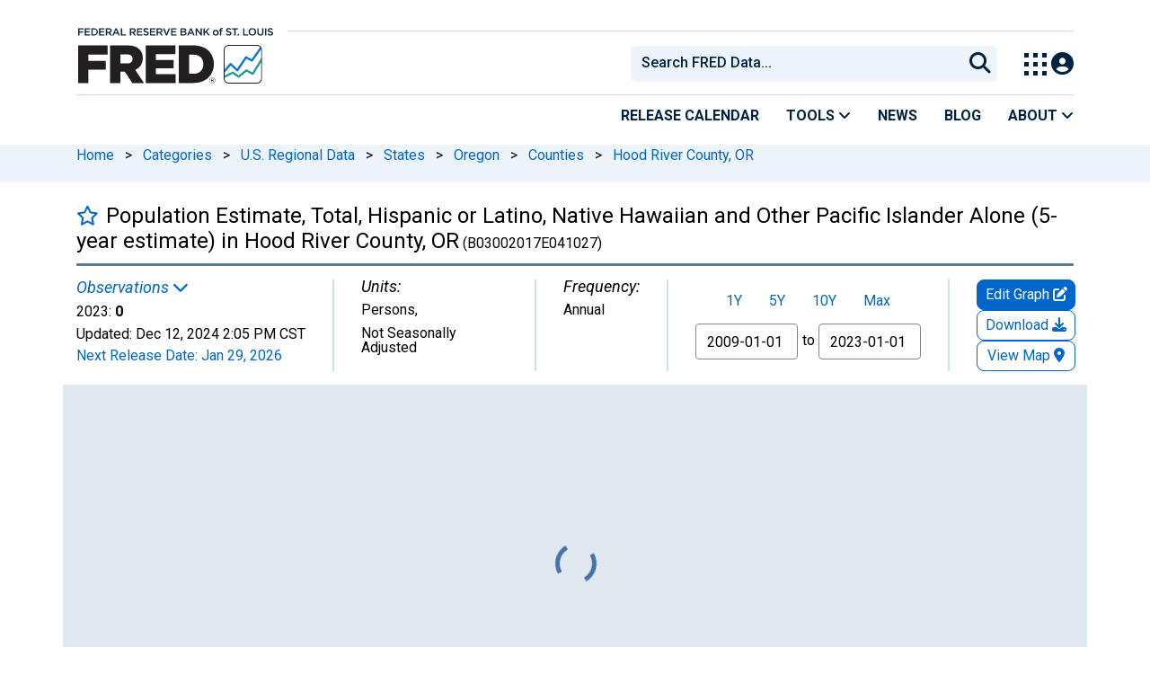

--- FILE ---
content_type: application/javascript
request_url: https://fred.stlouisfed.org/RHpPM09LZ/De-i4yF/R0Y/JGSauh1g/7pOf0VpmctmbcGiEuL/Y3R7TH0B/Www/7Tj4iH0gB
body_size: 173164
content:
(function(){if(typeof Array.prototype.entries!=='function'){Object.defineProperty(Array.prototype,'entries',{value:function(){var index=0;const array=this;return {next:function(){if(index<array.length){return {value:[index,array[index++]],done:false};}else{return {done:true};}},[Symbol.iterator]:function(){return this;}};},writable:true,configurable:true});}}());(function(){gF();cz3();JM3();var hN=function(){if(vT["Date"]["now"]&&typeof vT["Date"]["now"]()==='number'){return vT["Date"]["now"]();}else{return +new (vT["Date"])();}};var Nr=function(){return Ir.apply(this,[HY,arguments]);};var G1=function(hJ){return vT["Math"]["floor"](vT["Math"]["random"]()*hJ["length"]);};var BN=function(Kw,kz){return Kw>kz;};var Lj=function(){return Ir.apply(this,[k8,arguments]);};var Pj=function(){return ["\x6c\x65\x6e\x67\x74\x68","\x41\x72\x72\x61\x79","\x63\x6f\x6e\x73\x74\x72\x75\x63\x74\x6f\x72","\x6e\x75\x6d\x62\x65\x72"];};var R2=function(CJ,m6){return CJ>>>m6|CJ<<32-m6;};var E6=function PA(kR,fr){'use strict';var TR=PA;switch(kR){case mW:{EM.push(M2);try{var W7=EM.length;var d6=bw(bw(VQ));var TC=n7[fC];var Ag=vT[q6()[Lw(bg)](OM,bw({}),j2,lM)][q6()[Lw(VA)](CA,Y7,VM,jC)](vT[GA()[DR(bg)](s4,Dr,p2)],Q4()[Yr(rz)].apply(null,[tj,Pz,nz,CM]));if(Ag){TC++;if(Ag[q6()[Lw(Dr)](CM,N7,Wt,LM)]){Ag=Ag[ww(typeof q6()[Lw(Bg)],BM([],[][[]]))?q6()[Lw(Dr)](CM,bw(NR),Wt,bw(bw({}))):q6()[Lw(ng)](Uz,zA,mr,bw(NR))];TC+=BM(g6(Ag[GA()[DR(NR)].call(null,vA,T7,tj)]&&nC(Ag[GA()[DR(NR)](vA,T7,J4)],bt),bt),g6(Ag[Q4()[Yr(NR)](hr,bR,gM,jq)]&&nC(Ag[Q4()[Yr(NR)].call(null,f2,bR,gM,jq)],Q4()[Yr(rz)](qw,Pz,nz,CM)),Qt));}}var Rw;return Rw=TC[ww(typeof Fj()[Vz(T1)],BM(GA()[DR(hr)].call(null,WE,tj,Bw),[][[]]))?Fj()[Vz(hr)].apply(null,[J4,WN,f1,hq,vm,LM]):Fj()[Vz(ng)].call(null,dg,t6,Ow,cg,B4,CM)](),EM.pop(),Rw;}catch(JB){EM.splice(XX(W7,bt),Infinity,M2);var ss;return ss=nC(typeof q6()[Lw(Mv)],BM([],[][[]]))?q6()[Lw(ng)].call(null,gI,ds,vv,EU):q6()[Lw(Yk)].call(null,zs,LM,wM,wk),EM.pop(),ss;}EM.pop();}break;case t8:{EM.push(Nf);var rG=RG()[Wm(bg)].call(null,nV,ds,wk);var Hc=bw(bw(VQ));try{var MV=EM.length;var bU=bw(bw(VQ));var lU=NR;try{var Wk=vT[RG()[Wm(Jk)].apply(null,[kG,Gb,VA])][GA()[DR(Wf)].apply(null,[Lg,wk,CM])][Fj()[Vz(hr)](J4,zv,f1,XO,B4,sx)];vT[q6()[Lw(bg)](OM,vb,bs,Wf)][q6()[Lw(XO)].call(null,Gm,gX,Ew,gB)](Wk)[Fj()[Vz(hr)].apply(null,[J4,t6,f1,bw(bw(NR)),B4,EX])]();}catch(Dc){EM.splice(XX(MV,bt),Infinity,Nf);if(Dc[GA()[DR(hf)](Z2,ng,Mf)]&&nC(typeof Dc[nC(typeof GA()[DR(gv)],BM('',[][[]]))?GA()[DR(dB)](LB,Af,YX):GA()[DR(hf)](Z2,ng,bB)],GA()[DR(Sx)].apply(null,[vB,k7,Ls]))){Dc[GA()[DR(hf)](Z2,ng,bw([]))][RG()[Wm(xx)].call(null,E2,bw(bw([])),hm)](nC(typeof Fj()[Vz(jq)],BM(GA()[DR(hr)](vL,tj,OU),[][[]]))?Fj()[Vz(ng)](LH,EX,Vf,hr,dg,FH):Fj()[Vz(AB)](Tl,xI,bt,qw,BB,bB))[Fj()[Vz(dB)].apply(null,[XI,Rx,N7,hX,Kl,UU])](function(ph){EM.push(nh);if(ph[q6()[Lw(lH)](sx,vI,b7,OU)](GA()[DR(pv)](bq,rl,ZU))){Hc=bw(bw([]));}if(ph[q6()[Lw(lH)](sx,XO,b7,Ic)](RG()[Wm(Xl)](Y4,p2,cx))){lU++;}EM.pop();});}}rG=nC(lU,jq)||Hc?GA()[DR(qw)](jb,Gb,bw(bw({}))):q6()[Lw(N7)](Ys,Sx,PO,Ps);}catch(Yc){EM.splice(XX(MV,bt),Infinity,Nf);rG=q6()[Lw(Y7)](Lm,qw,dl,xI);}var CG;return EM.pop(),CG=rG,CG;}break;case hE:{EM.push(Iv);var BH={};var YU={};try{var UX=EM.length;var DI=bw(bw(VQ));var cs=new (vT[xU()[gH(rz)](Ic,bg,nB,X2)])(NR,n7[fC])[RG()[Wm(Fs)].call(null,hC,vI,WU)](Q4()[Yr(DG)].call(null,vb,fv,n2,qw));var RO=cs[ww(typeof GA()[DR(Ys)],BM([],[][[]]))?GA()[DR(mx)].apply(null,[QP,nH,XO]):GA()[DR(dB)].apply(null,[HG,Yl,jq])](GA()[DR(Mh)].apply(null,[Ij,KG,EG]));var nx=cs[Q4()[Yr(hm)](rz,vH,H1,Wf)](RO[GA()[DR(IO)].call(null,ZC,rH,xB)]);var Dv=cs[Q4()[Yr(hm)].call(null,f7,vH,H1,Wf)](RO[Q4()[Yr(jC)](gB,k7,x2,T1)]);BH=tH(hQ,[GA()[DR(LX)].apply(null,[Nw,Pz,UB]),nx,GA()[DR(Vb)](sN,UU,xI),Dv]);var Kx=new (vT[ww(typeof xU()[gH(NR)],BM([],[][[]]))?xU()[gH(rz)](Nm,bg,nB,X2):xU()[gH(CM)].apply(null,[bt,KU,Nm,mr])])(n7[fC],NR)[nC(typeof RG()[Wm(pv)],BM('',[][[]]))?RG()[Wm(jq)](lh,I7,sH):RG()[Wm(Fs)].apply(null,[hC,dB,WU])](ww(typeof Fj()[Vz(ng)],'undefined')?Fj()[Vz(rz)](Ub,ck,mm,bt,n2,vb):Fj()[Vz(ng)].apply(null,[vU,sO,Vx,T1,Uz,zv]));var Gs=Kx[GA()[DR(mx)].call(null,QP,nH,Nm)](GA()[DR(Mh)].apply(null,[Ij,KG,N7]));var bh=Kx[nC(typeof Q4()[Yr(zv)],BM(GA()[DR(hr)](kZ,tj,bw(bw(NR))),[][[]]))?Q4()[Yr(N7)](xm,UB,Mm,Lh):Q4()[Yr(hm)](wk,vH,H1,Wf)](Gs[GA()[DR(IO)](ZC,rH,Wf)]);var wm=Kx[nC(typeof Q4()[Yr(WN)],BM([],[][[]]))?Q4()[Yr(N7)](f7,cU,qb,Qt):Q4()[Yr(hm)].apply(null,[XO,vH,H1,Wf])](Gs[Q4()[Yr(jC)](p2,k7,x2,T1)]);YU=tH(hQ,[RG()[Wm(zB)](s2,lM,UU),bh,RG()[Wm(VA)](sw,VX,SX),wm]);}finally{EM.splice(XX(UX,bt),Infinity,Iv);var kO;return kO=tH(hQ,[GA()[DR(bR)](At,dh,LM),BH[GA()[DR(LX)].call(null,Nw,Pz,rz)]||null,ww(typeof q6()[Lw(Af)],BM([],[][[]]))?q6()[Lw(wO)](NR,bw(bw({})),w1,Hk):q6()[Lw(ng)](fm,bw(NR),AG,qw),BH[ww(typeof GA()[DR(hm)],'undefined')?GA()[DR(Vb)](sN,UU,zs):GA()[DR(dB)](qf,QX,Zf)]||null,GA()[DR(nc)](Zq,Fv,bw([])),YU[RG()[Wm(zB)](s2,Y7,UU)]||null,ww(typeof q6()[Lw(LM)],'undefined')?q6()[Lw(Af)](FH,bw([]),Qh,Ws):q6()[Lw(ng)](sb,dB,ff,bw([])),YU[RG()[Wm(VA)](sw,fv,SX)]||null]),EM.pop(),kO;}EM.pop();}break;case wd:{var Lc=fr[VQ];var Gl=fr[Xp];EM.push(Tb);if(WB(Gl,null)||BN(Gl,Lc[GA()[DR(NR)](PC,T7,bw(NR))]))Gl=Lc[GA()[DR(NR)](PC,T7,xI)];for(var bH=n7[fC],jm=new (vT[GA()[DR(WN)].apply(null,[gb,Vb,LM])])(Gl);Rv(bH,Gl);bH++)jm[bH]=Lc[bH];var MU;return EM.pop(),MU=jm,MU;}break;case JQ:{EM.push(gU);vT[GA()[DR(bg)](EJ,Dr,Bw)][RG()[Wm(mh)](Ut,Nm,Pz)](GA()[DR(sb)](Pk,xO,sO),function(ps){return PA.apply(this,[P5,arguments]);});EM.pop();}break;case r5:{var Kf=fr[VQ];var JU=fr[Xp];EM.push(wb);var nm=WB(null,Kf)?null:zV(q6()[Lw(Nm)](Ic,Rm,jL,Qc),typeof vT[q6()[Lw(WN)](Ax,bw(NR),jj,gB)])&&Kf[vT[nC(typeof q6()[Lw(hq)],BM([],[][[]]))?q6()[Lw(ng)](NG,zs,Eb,OM):q6()[Lw(WN)](Ax,bw(bt),jj,xB)][ww(typeof GA()[DR(AU)],BM([],[][[]]))?GA()[DR(lm)].apply(null,[dV,Y7,bw(bw([]))]):GA()[DR(dB)].call(null,dg,Gm,Ws)]]||Kf[nC(typeof RG()[Wm(jC)],'undefined')?RG()[Wm(jq)].call(null,Eb,bw(bw([])),qU):RG()[Wm(EG)](Vt,wk,qh)];if(zV(null,nm)){var PB,BI,Ol,qV,FV=[],sl=bw(NR),zG=bw(bt);try{var lI=EM.length;var xk=bw({});if(Ol=(nm=nm.call(Kf))[q6()[Lw(Hk)](xm,bw(bw(NR)),R4,OM)],nC(NR,JU)){if(ww(vT[q6()[Lw(bg)](OM,wk,KM,bw(bw(bt)))](nm),nm)){xk=bw(bw({}));return;}sl=bw(bt);}else for(;bw(sl=(PB=Ol.call(nm))[q6()[Lw(lm)].call(null,cI,gB,FC,f7)])&&(FV[q6()[Lw(bt)](hk,zv,Q2,ZU)](PB[nC(typeof q6()[Lw(xB)],'undefined')?q6()[Lw(ng)](Dh,gv,pk,bw(bt)):q6()[Lw(Dr)](CM,Y7,xg,Dr)]),ww(FV[GA()[DR(NR)].call(null,X4,T7,t6)],JU));sl=bw(NR));}catch(Lk){zG=bw(NR),BI=Lk;}finally{EM.splice(XX(lI,bt),Infinity,wb);try{var Vk=EM.length;var Ns=bw(Xp);if(bw(sl)&&zV(null,nm[RG()[Wm(ds)].apply(null,[m2,bw(bw(NR)),bR])])&&(qV=nm[RG()[Wm(ds)](m2,bw(bt),bR)](),ww(vT[q6()[Lw(bg)].call(null,OM,Ic,KM,Dr)](qV),qV))){Ns=bw(bw(Xp));return;}}finally{EM.splice(XX(Vk,bt),Infinity,wb);if(Ns){EM.pop();}if(zG)throw BI;}if(xk){EM.pop();}}var ZO;return EM.pop(),ZO=FV,ZO;}EM.pop();}break;case HY:{var Uv=fr[VQ];EM.push(jU);if(vT[GA()[DR(WN)](Zm,Vb,Nm)][nC(typeof RG()[Wm(qw)],BM([],[][[]]))?RG()[Wm(jq)].call(null,vH,OU,Xv):RG()[Wm(mI)](nk,bw(bt),cg)](Uv)){var wV;return EM.pop(),wV=Uv,wV;}EM.pop();}break;case N:{var zI=fr[VQ];var Ql=fr[Xp];EM.push(zH);if(WB(Ql,null)||BN(Ql,zI[GA()[DR(NR)].call(null,bI,T7,gX)]))Ql=zI[GA()[DR(NR)].apply(null,[bI,T7,sx])];for(var fb=NR,wX=new (vT[GA()[DR(WN)](db,Vb,Qc)])(Ql);Rv(fb,Ql);fb++)wX[fb]=zI[fb];var CU;return EM.pop(),CU=wX,CU;}break;case D5:{EM.push(sB);throw new (vT[GA()[DR(Qs)].call(null,fB,pB,jq)])(q6()[Lw(nH)](jh,Ps,D6,N7));}break;case wF:{EM.push(tG);if(bw(vT[ww(typeof q6()[Lw(WU)],BM([],[][[]]))?q6()[Lw(xI)].apply(null,[tO,dB,tt,LM]):q6()[Lw(ng)](sf,zs,VI,T1)][GA()[DR(Mv)].call(null,V7,Il,KG)])){var Cm=nC(typeof vT[q6()[Lw(xI)].apply(null,[tO,mm,tt,Ps])][Q4()[Yr(Zf)](qw,Bg,B4,WN)],q6()[Lw(Nm)](Ic,WN,vL,EG))?GA()[DR(qw)](pF,Gb,hr):Q4()[Yr(ls)].apply(null,[WN,Vs,GG,Qt]);var Ov;return EM.pop(),Ov=Cm,Ov;}var Jl;return Jl=ww(typeof q6()[Lw(Qb)],BM([],[][[]]))?q6()[Lw(Yk)](zs,Gk,wG,EG):q6()[Lw(ng)](Kl,T1,gs,Zf),EM.pop(),Jl;}break;case kn:{EM.push(bI);throw new (vT[GA()[DR(Qs)](X2,pB,Qc)])(ww(typeof q6()[Lw(WU)],BM([],[][[]]))?q6()[Lw(nH)](jh,bw(bw(bt)),Gz,OM):q6()[Lw(ng)](Es,YX,Fs,WN));}break;case hY:{EM.push(vm);try{var tm=EM.length;var Vh=bw({});var AH=new (vT[q6()[Lw(xI)](tO,zv,g7,Rx)][RG()[Wm(NB)](H7,dB,Rx)][q6()[Lw(nX)].apply(null,[VA,UH,sf,vb])][Fj()[Vz(Ps)](dX,Qs,hr,hq,vO,N7)])();var Gx=new (vT[q6()[Lw(xI)](tO,p2,g7,N7)][RG()[Wm(NB)](H7,jq,Rx)][nC(typeof q6()[Lw(I7)],BM([],[][[]]))?q6()[Lw(ng)].call(null,Ul,EX,xs,EX):q6()[Lw(nX)](VA,bw(NR),sf,bw({}))][Q4()[Yr(Ls)].call(null,CM,sb,lG,N7)])();var D7;return EM.pop(),D7=bw(bw(VQ)),D7;}catch(Jh){EM.splice(XX(tm,bt),Infinity,vm);var rb;return rb=nC(Jh[RG()[Wm(mm)](wz,CM,Bw)][Q4()[Yr(NR)].apply(null,[XO,bR,ws,jq])],GA()[DR(Qs)].call(null,Bx,pB,VX)),EM.pop(),rb;}EM.pop();}break;case VF:{var vh=fr[VQ];EM.push(gh);var tU;return tU=vT[q6()[Lw(bg)](OM,qh,Rb,lM)][q6()[Lw(VA)](CA,fv,zz,bw(bw({})))](vT[q6()[Lw(UH)].apply(null,[hr,Qc,LV,bw(bw(bt))])][ww(typeof q6()[Lw(gh)],BM('',[][[]]))?q6()[Lw(fH)].apply(null,[Sx,bt,rV,FH]):q6()[Lw(ng)](kh,ng,Xc,bw({}))],vh),EM.pop(),tU;}break;case P5:{var ps=fr[VQ];EM.push(kf);if(nC([q6()[Lw(MH)].apply(null,[XH,bw(bw({})),Os,pB]),q6()[Lw(Cb)](ZI,Wf,qU,jV),q6()[Lw(xG)](AU,gB,tf,sO)][q6()[Lw(kf)].apply(null,[QX,EX,Km,bw(bt)])](ps[q6()[Lw(NB)].apply(null,[Nm,qw,Gf,bw(NR)])][ww(typeof GA()[DR(vb)],'undefined')?GA()[DR(VG)].call(null,bk,Wf,lM):GA()[DR(dB)](cm,Ef,bw(bw([])))]),mH(bt))){EM.pop();return;}vT[RG()[Wm(WU)].call(null,jl,bg,kf)](function(){EM.push(gs);var Bh=bw({});try{var Bv=EM.length;var pm=bw(bw(VQ));if(bw(Bh)&&ps[q6()[Lw(NB)](Nm,UB,tA,ds)]&&(ps[q6()[Lw(NB)](Nm,ds,tA,Wf)][q6()[Lw(CX)](p2,OM,gA,XO)](RG()[Wm(fx)].call(null,Og,bw(bw({})),J4))||ps[q6()[Lw(NB)].apply(null,[Nm,f1,tA,bg])][q6()[Lw(CX)](p2,Zf,gA,ck)](q6()[Lw(XU)].apply(null,[jc,bw(bw([])),hg,Bw])))){Bh=bw(bw({}));}}catch(GI){EM.splice(XX(Bv,bt),Infinity,gs);ps[nC(typeof q6()[Lw(nv)],BM('',[][[]]))?q6()[Lw(ng)](DG,vI,Ux,ck):q6()[Lw(NB)](Nm,ng,tA,bt)][Fj()[Vz(hm)](PG,XO,CM,jc,pH,Qc)](new (vT[RG()[Wm(CX)](DP,KV,WX)])(ww(typeof RG()[Wm(Vc)],'undefined')?RG()[Wm(Dl)](Jm,bw(bw(bt)),vx):RG()[Wm(jq)](Df,gX,YG),tH(hQ,[RG()[Wm(Pc)].call(null,dG,bw(bw([])),B7),bw(bw([])),q6()[Lw(Am)](NB,xm,px,bw(bw({}))),bw([]),RG()[Wm(gh)].apply(null,[wM,jv,Cb]),bw(bw([]))])));}if(bw(Bh)&&nC(ps[q6()[Lw(bR)](zm,Zf,I2,bw([]))],GA()[DR(cI)].apply(null,[rx,zs,vI]))){Bh=bw(bw(Xp));}if(Bh){ps[q6()[Lw(NB)](Nm,bw(bt),tA,Rx)][Fj()[Vz(hm)].apply(null,[PG,hX,CM,xm,pH,AB])](new (vT[RG()[Wm(CX)](DP,T1,WX)])(GA()[DR(AU)].call(null,pw,hl,bw(NR)),tH(hQ,[RG()[Wm(Pc)](dG,KV,B7),bw(VQ),nC(typeof q6()[Lw(fH)],BM([],[][[]]))?q6()[Lw(ng)].call(null,CB,sO,KB,bw(bw(NR))):q6()[Lw(Am)].apply(null,[NB,Wf,px,gX]),bw(bw(VQ)),RG()[Wm(gh)].call(null,wM,p2,Cb),bw(bw([]))])));}EM.pop();},NR);EM.pop();}break;case OT:{var Sb=fr[VQ];var Qx=fr[Xp];EM.push(Dm);var VO=WB(null,Sb)?null:zV(q6()[Lw(Nm)](Ic,OM,M7,bw([])),typeof vT[q6()[Lw(WN)](Ax,bw(bw(NR)),ht,qh)])&&Sb[vT[q6()[Lw(WN)].call(null,Ax,OU,ht,hX)][GA()[DR(lm)](cv,Y7,EX)]]||Sb[RG()[Wm(EG)].apply(null,[St,N7,qh])];if(zV(null,VO)){var nG,cB,qk,sX,MG=[],OX=bw(NR),NV=bw(bt);try{var KI=EM.length;var qB=bw({});if(qk=(VO=VO.call(Sb))[q6()[Lw(Hk)].apply(null,[xm,xB,pg,pB])],nC(NR,Qx)){if(ww(vT[q6()[Lw(bg)](OM,bw(bw(NR)),P4,gX)](VO),VO)){qB=bw(bw([]));return;}OX=bw(n7[jq]);}else for(;bw(OX=(nG=qk.call(VO))[ww(typeof q6()[Lw(Hm)],BM('',[][[]]))?q6()[Lw(lm)](cI,vI,l6,T1):q6()[Lw(ng)].apply(null,[qm,ls,cX,bw(bw({}))])])&&(MG[ww(typeof q6()[Lw(Zh)],'undefined')?q6()[Lw(bt)].apply(null,[hk,ds,QR,tj]):q6()[Lw(ng)](pf,UH,Db,bw([]))](nG[q6()[Lw(Dr)].apply(null,[CM,jC,Bz,jv])]),ww(MG[GA()[DR(NR)](C1,T7,bw(bw(NR)))],Qx));OX=bw(NR));}catch(Nk){NV=bw(n7[fC]),cB=Nk;}finally{EM.splice(XX(KI,bt),Infinity,Dm);try{var RI=EM.length;var xl=bw({});if(bw(OX)&&zV(null,VO[RG()[Wm(ds)].apply(null,[Z7,UU,bR])])&&(sX=VO[RG()[Wm(ds)](Z7,Sk,bR)](),ww(vT[q6()[Lw(bg)](OM,sO,P4,bw(bw(bt)))](sX),sX))){xl=bw(bw({}));return;}}finally{EM.splice(XX(RI,bt),Infinity,Dm);if(xl){EM.pop();}if(NV)throw cB;}if(qB){EM.pop();}}var kI;return EM.pop(),kI=MG,kI;}EM.pop();}break;case NF:{EM.push(RB);var Mb=nC(typeof q6()[Lw(jX)],BM('',[][[]]))?q6()[Lw(ng)](Zs,bw(bw([])),FH,KV):q6()[Lw(Yk)].call(null,zs,bw(bw(NR)),TO,fC);try{var sU=EM.length;var xH=bw({});Mb=ww(typeof vT[Fj()[Vz(xB)](p2,Rm,Wf,bw(bt),dx,Ps)],q6()[Lw(Nm)].call(null,Ic,KV,Yh,lm))?GA()[DR(qw)].apply(null,[pV,Gb,zA]):q6()[Lw(N7)].apply(null,[Ys,bw(bw([])),WI,fH]);}catch(Mx){EM.splice(XX(sU,bt),Infinity,RB);Mb=q6()[Lw(Y7)].call(null,Lm,bw(bw([])),Fv,ds);}var Jx;return EM.pop(),Jx=Mb,Jx;}break;case vQ:{EM.push(kU);var LI=gG(q6()[Lw(mh)](bg,Qc,vv,jV),vT[q6()[Lw(xI)].call(null,tO,zs,hg,Nm)])||BN(vT[q6()[Lw(UH)](hr,EX,Iv,jq)][xU()[gH(AB)](tj,Qc,WV,El)],NR)||BN(vT[q6()[Lw(UH)].apply(null,[hr,xB,Iv,pB])][RG()[Wm(dH)](N1,Dr,nf)],NR);var lO=vT[ww(typeof q6()[Lw(ds)],BM('',[][[]]))?q6()[Lw(xI)](tO,bw({}),hg,bw(bt)):q6()[Lw(ng)].call(null,rl,bw([]),HX,VX)][q6()[Lw(fx)](Zf,f2,ql,OM)](Q4()[Yr(KV)](Mf,kG,Sf,sO))[q6()[Lw(CX)].call(null,p2,I7,TN,jX)];var Cs=vT[ww(typeof q6()[Lw(ck)],'undefined')?q6()[Lw(xI)].call(null,tO,Y7,hg,Ws):q6()[Lw(ng)](Pl,ds,zX,bw(NR))][ww(typeof q6()[Lw(Hk)],'undefined')?q6()[Lw(fx)].apply(null,[Zf,xI,ql,DG]):q6()[Lw(ng)](b7,qh,vX,bw(bw({})))](GA()[DR(dk)].apply(null,[sq,NH,bw(bw({}))]))[nC(typeof q6()[Lw(Kh)],BM([],[][[]]))?q6()[Lw(ng)].call(null,Nx,fv,RH,jc):q6()[Lw(CX)].apply(null,[p2,OM,TN,KG])];var nO=vT[q6()[Lw(xI)](tO,dB,hg,Hx)][q6()[Lw(fx)](Zf,jc,ql,ds)](ww(typeof Fj()[Vz(EU)],BM([],[][[]]))?Fj()[Vz(Ws)].apply(null,[qH,xx,T1,jC,Sf,YX]):Fj()[Vz(ng)](Nh,jC,jB,ng,FX,xx))[q6()[Lw(CX)](p2,lM,TN,UU)];var hI;return hI=GA()[DR(hr)](cj,tj,UU)[Q4()[Yr(Qt)].call(null,jC,wB,Sc,mm)](LI?GA()[DR(qw)](TN,Gb,Gc):q6()[Lw(N7)].apply(null,[Ys,pB,hx,Ws]),Fj()[Vz(EU)].apply(null,[Ax,CM,bt,Zf,fs,jv]))[Q4()[Yr(Qt)](gv,wB,Sc,mm)](lO?GA()[DR(qw)](TN,Gb,bw({})):q6()[Lw(N7)].apply(null,[Ys,xx,hx,XO]),Fj()[Vz(EU)].call(null,Ax,cg,bt,t6,fs,Nm))[nC(typeof Q4()[Yr(N7)],BM([],[][[]]))?Q4()[Yr(N7)].apply(null,[fC,rf,Nv,s7]):Q4()[Yr(Qt)](rz,wB,Sc,mm)](Cs?GA()[DR(qw)](TN,Gb,bt):q6()[Lw(N7)](Ys,Ah,hx,tj),Fj()[Vz(EU)].call(null,Ax,zv,bt,hX,fs,xI))[Q4()[Yr(Qt)](zA,wB,Sc,mm)](nO?GA()[DR(qw)].call(null,TN,Gb,Rx):nC(typeof q6()[Lw(Hx)],'undefined')?q6()[Lw(ng)].call(null,cc,LM,PX,pB):q6()[Lw(N7)](Ys,bw({}),hx,Rm)),EM.pop(),hI;}break;case k8:{EM.push(qv);var FU=q6()[Lw(Yk)](zs,xm,xJ,NR);try{var DH=EM.length;var UG=bw([]);FU=ww(typeof vT[GA()[DR(Xv)].call(null,LU,hs,qw)],q6()[Lw(Nm)](Ic,ls,nt,cg))?GA()[DR(qw)](N4,Gb,bw(bw(bt))):q6()[Lw(N7)](Ys,Rx,Fm,bw(bw([])));}catch(Xm){EM.splice(XX(DH,bt),Infinity,qv);FU=nC(typeof q6()[Lw(rh)],BM('',[][[]]))?q6()[Lw(ng)](dk,hq,tO,jV):q6()[Lw(Y7)].apply(null,[Lm,mm,wc,xx]);}var NI;return EM.pop(),NI=FU,NI;}break;case P3:{EM.push(rs);var tk=q6()[Lw(Yk)](zs,Sk,BU,qw);try{var Ll=EM.length;var Hl=bw(bw(VQ));tk=vT[RG()[Wm(Xf)].call(null,qI,f1,sv)][GA()[DR(Wf)](Og,wk,Qt)][GA()[DR(J4)](Nj,zv,bw({}))](RG()[Wm(CB)].call(null,nB,t6,lM))?ww(typeof GA()[DR(VA)],BM([],[][[]]))?GA()[DR(qw)](QM,Gb,f7):GA()[DR(dB)](Jv,ZH,jX):q6()[Lw(N7)].call(null,Ys,vb,Bk,Sk);}catch(LO){EM.splice(XX(Ll,bt),Infinity,rs);tk=q6()[Lw(Y7)](Lm,bt,YO,zv);}var Ik;return EM.pop(),Ik=tk,Ik;}break;case Y8:{EM.push(G7);if(bw(gG(xU()[gH(Ps)](xI,dB,nU,bO),vT[ww(typeof q6()[Lw(CB)],BM([],[][[]]))?q6()[Lw(UH)](hr,bw({}),Y6,bw(bw(bt))):q6()[Lw(ng)](ms,bw({}),qH,hq)]))){var EV;return EM.pop(),EV=null,EV;}var vf=vT[nC(typeof q6()[Lw(YB)],BM([],[][[]]))?q6()[Lw(ng)](AV,wk,TX,bw(bt)):q6()[Lw(UH)](hr,NR,Y6,Qc)][xU()[gH(Ps)].call(null,xI,dB,nU,bO)];var Fb=vf[ww(typeof GA()[DR(Mh)],BM('',[][[]]))?GA()[DR(qx)](Vl,xI,EU):GA()[DR(dB)](Ob,JV,bw(bw([])))];var jk=vf[RG()[Wm(MH)].apply(null,[Rg,xI,HH])];var VU=vf[GA()[DR(EG)](UO,EX,mm)];var SH;return SH=[Fb,nC(jk,NR)?NR:BN(jk,NR)?mH(bt):mH(Qt),VU||GA()[DR(TB)].apply(null,[A1,YB,UH])],EM.pop(),SH;}break;case ZL:{var Lb=fr[VQ];return Lb;}break;case kY:{EM.push(tb);var OI=function(vh){return PA.apply(this,[VF,arguments]);};var OO=[xU()[gH(XO)](hr,N7,wl,mf),RG()[Wm(wB)](Br,UB,f2)];var Ym=OO[q6()[Lw(Pc)].call(null,Ks,Y7,Kc,zs)](function(mv){var LG=OI(mv);EM.push(Rh);if(bw(bw(LG))&&bw(bw(LG[GA()[DR(xx)](Sg,gX,J4)]))&&bw(bw(LG[GA()[DR(xx)].call(null,Sg,gX,ds)][Fj()[Vz(hr)].apply(null,[J4,KV,f1,bt,Tx,I7])]))){LG=LG[GA()[DR(xx)](Sg,gX,f7)][Fj()[Vz(hr)](J4,hX,f1,jV,Tx,lm)]();var Vv=BM(nC(LG[q6()[Lw(kf)].call(null,QX,Gb,Yv,fH)](q6()[Lw(gh)].apply(null,[CB,Hx,JX,OU])),mH(bt)),g6(vT[nC(typeof q6()[Lw(sv)],BM([],[][[]]))?q6()[Lw(ng)](TH,ck,gl,WN):q6()[Lw(Gb)].apply(null,[jx,p2,Vt,f2])](BN(LG[q6()[Lw(kf)](QX,J4,Yv,jq)](ww(typeof RG()[Wm(NR)],BM([],[][[]]))?RG()[Wm(ds)](A7,Rm,bR):RG()[Wm(jq)](Ph,Nm,gv)),mH(bt))),bt));var sI;return EM.pop(),sI=Vv,sI;}else{var xb;return xb=q6()[Lw(Yk)](zs,ds,Nt,Hk),EM.pop(),xb;}EM.pop();});var Bm;return Bm=Ym[GA()[DR(EX)](Eb,jC,bw(bw(bt)))](ww(typeof GA()[DR(Mv)],'undefined')?GA()[DR(hr)](p6,tj,gB):GA()[DR(dB)].apply(null,[Pf,cf,Gb])),EM.pop(),Bm;}break;}};var g6=function(GU,Jb){return GU<<Jb;};var jO=function(rk,Yf){return rk>=Yf;};var wU=function(Nl,pU){return Nl<=pU;};var JI=function(DB,Kb){return DB%Kb;};var zV=function(df,cl){return df!=cl;};var tX=function(Em,Ec){return Em|Ec;};var vT;var mX=function(dU){var Pm=0;for(var PU=0;PU<dU["length"];PU++){Pm=Pm+dU["charCodeAt"](PU);}return Pm;};var vk=function(){Sl=["\x6c\x65\x6e\x67\x74\x68","\x41\x72\x72\x61\x79","\x63\x6f\x6e\x73\x74\x72\x75\x63\x74\x6f\x72","\x6e\x75\x6d\x62\x65\x72"];};var rB=function(){return vT["window"]["navigator"]["userAgent"]["replace"](/\\|"/g,'');};var xc=function(HO,SU){return HO/SU;};var SG=function(){Yb=["\x6c\x65\x6e\x67\x74\x68","\x41\x72\x72\x61\x79","\x63\x6f\x6e\x73\x74\x72\x75\x63\x74\x6f\x72","\x6e\x75\x6d\x62\x65\x72"];};function cz3(){FF=[+ ! +[]]+[+[]]-[],RQ=+ ! +[]+! +[]+! +[],U0=[+ ! +[]]+[+[]]-+ ! +[]-+ ! +[],VQ=+[],LP=+ ! +[]+! +[]+! +[]+! +[]+! +[]+! +[]+! +[],n3=! +[]+! +[]+! +[]+! +[],t8=[+ ! +[]]+[+[]]-+ ! +[],qn=+ ! +[]+! +[]+! +[]+! +[]+! +[]+! +[],SK=+ ! +[]+! +[]+! +[]+! +[]+! +[],VF=! +[]+! +[],Xp=+ ! +[];}var VB=function(){return Ir.apply(this,[tZ,arguments]);};var Kk=function Zv(vs,nl){'use strict';var Cx=Zv;switch(vs){case k8:{var zx=nl[VQ];var lf=nl[Xp];var FI=nl[VF];EM.push(Fx);zx[lf]=FI[q6()[Lw(Dr)](CM,Nm,H4,xB)];EM.pop();}break;case NF:{var Js=nl[VQ];var fk=nl[Xp];var zf=nl[VF];return Js[fk]=zf;}break;case kY:{var QV=nl[VQ];var JG=nl[Xp];var YV=nl[VF];EM.push(VH);try{var Bb=EM.length;var HU=bw(Xp);var Xs;return Xs=tH(hQ,[GA()[DR(EG)].apply(null,[qt,EX,bw(bw(bt))]),RG()[Wm(tj)].call(null,vR,jV,jv),q6()[Lw(xm)].call(null,zA,Ls,Fg,bw(bw({}))),QV.call(JG,YV)]),EM.pop(),Xs;}catch(bl){EM.splice(XX(Bb,bt),Infinity,VH);var EB;return EB=tH(hQ,[GA()[DR(EG)](qt,EX,xB),q6()[Lw(gX)](Nc,hr,Fg,gX),q6()[Lw(xm)](zA,f1,Fg,Gb),bl]),EM.pop(),EB;}EM.pop();}break;case P3:{return this;}break;case cQ:{var xh=nl[VQ];EM.push(Hf);var m7;return m7=tH(hQ,[q6()[Lw(bB)].apply(null,[ml,YB,Wl,bw({})]),xh]),EM.pop(),m7;}break;case fY:{return this;}break;case lE:{return this;}break;case RQ:{EM.push(hH);var jI;return jI=GA()[DR(YB)](Us,Uf,OU),EM.pop(),jI;}break;case Cd:{var Jc=nl[VQ];EM.push(Bl);var XG=vT[ww(typeof q6()[Lw(dx)],'undefined')?q6()[Lw(bg)](OM,jC,FC,bw({})):q6()[Lw(ng)](fl,Qc,hO,Gk)](Jc);var NO=[];for(var Ev in XG)NO[q6()[Lw(bt)](hk,Ws,LC,zA)](Ev);NO[ww(typeof GA()[DR(qx)],BM('',[][[]]))?GA()[DR(OU)](hC,ZU,bw(NR)):GA()[DR(dB)].call(null,wB,Hs,gB)]();var th;return th=function qX(){EM.push(lv);for(;NO[GA()[DR(NR)].apply(null,[xC,T7,ls])];){var fh=NO[Q4()[Yr(Qc)](FH,Fv,vc,ng)]();if(gG(fh,XG)){var zk;return qX[ww(typeof q6()[Lw(Pc)],BM([],[][[]]))?q6()[Lw(Dr)](CM,bw(bw(NR)),vz,fv):q6()[Lw(ng)](DO,mm,Qt,bw(bt))]=fh,qX[ww(typeof q6()[Lw(gB)],BM([],[][[]]))?q6()[Lw(lm)](cI,I7,GN,pB):q6()[Lw(ng)](MI,bw(bw({})),fI,VX)]=bw(bt),EM.pop(),zk=qX,zk;}}qX[ww(typeof q6()[Lw(Dl)],BM([],[][[]]))?q6()[Lw(lm)](cI,bB,GN,YX):q6()[Lw(ng)].call(null,sv,jv,Db,gv)]=bw(n7[fC]);var Sm;return EM.pop(),Sm=qX,Sm;},EM.pop(),th;}break;case E3:{EM.push(Kv);this[q6()[Lw(lm)].apply(null,[cI,mm,OR,EX])]=bw(NR);var IB=this[Q4()[Yr(Wf)](Ls,gm,Rz,dB)][NR][RG()[Wm(bB)].apply(null,[Hz,fC,hh])];if(nC(q6()[Lw(gX)].apply(null,[Nc,hr,mJ,ck]),IB[nC(typeof GA()[DR(lx)],'undefined')?GA()[DR(dB)].apply(null,[qs,qU,gv]):GA()[DR(EG)].apply(null,[Iw,EX,qw])]))throw IB[q6()[Lw(xm)](zA,jq,mJ,bw(bw([])))];var BG;return BG=this[q6()[Lw(hq)](QH,Sk,V1,bw(bw(bt)))],EM.pop(),BG;}break;case vW:{var bX=nl[VQ];var JH=nl[Xp];var RU;var Gv;var Fh;var BX;EM.push(OG);var Pb=ww(typeof q6()[Lw(xI)],BM('',[][[]]))?q6()[Lw(ls)](Ys,vI,zj,cg):q6()[Lw(ng)](Bf,f7,Ph,hr);var Bc=bX[ww(typeof RG()[Wm(xx)],BM([],[][[]]))?RG()[Wm(xx)](rq,bw(bw([])),hm):RG()[Wm(jq)].call(null,DG,ck,XB)](Pb);for(BX=NR;Rv(BX,Bc[nC(typeof GA()[DR(Dr)],BM('',[][[]]))?GA()[DR(dB)](kv,wh,Hk):GA()[DR(NR)](zj,T7,bw(bw({})))]);BX++){RU=JI(hv(Lf(JH,f1),n7[qw]),Bc[GA()[DR(NR)](zj,T7,Hx)]);JH*=pL[q6()[Lw(Qs)].apply(null,[ls,bw(bw([])),RR,xI])]();JH&=n7[N7];JH+=n7[xI];JH&=n7[f1];Gv=JI(hv(Lf(JH,f1),n7[qw]),Bc[GA()[DR(NR)].call(null,zj,T7,jv)]);JH*=n7[mm];JH&=n7[N7];JH+=n7[xI];JH&=n7[f1];Fh=Bc[RU];Bc[RU]=Bc[Gv];Bc[Gv]=Fh;}var Ek;return Ek=Bc[GA()[DR(EX)](Es,jC,Zf)](Pb),EM.pop(),Ek;}break;case FZ:{var KH=nl[VQ];EM.push(bt);if(ww(typeof KH,ww(typeof GA()[DR(Y7)],BM('',[][[]]))?GA()[DR(Sx)](zb,k7,bB):GA()[DR(dB)](XO,wI,gv))){var cO;return cO=GA()[DR(hr)].apply(null,[bO,tj,bw([])]),EM.pop(),cO;}var Xh;return Xh=KH[xU()[gH(Wf)](xm,N7,NR,zb)](new (vT[q6()[Lw(Rx)](SX,EX,Ck,bw({}))])(GA()[DR(FH)].apply(null,[Oh,wx,Y7]),xU()[gH(Qc)](dB,bt,wh,Yk)),Fj()[Vz(Wf)](PG,sO,bt,Gb,jC,bw([])))[xU()[gH(Wf)](ZU,N7,NR,zb)](new (vT[q6()[Lw(Rx)](SX,EG,Ck,CM)])(nC(typeof q6()[Lw(ng)],'undefined')?q6()[Lw(ng)](rm,qw,ZV,bg):q6()[Lw(Hx)].call(null,f2,Qt,Dk,cg),xU()[gH(Qc)](xB,bt,wh,Yk)),nC(typeof q6()[Lw(zs)],'undefined')?q6()[Lw(ng)](nv,lm,qH,ZU):q6()[Lw(hX)](Rx,bB,WI,qw))[xU()[gH(Wf)].apply(null,[xx,N7,NR,zb])](new (vT[q6()[Lw(Rx)](SX,bw(bt),Ck,vI)])(q6()[Lw(gv)].apply(null,[QG,bw(bw([])),KX,rz]),xU()[gH(Qc)].call(null,LM,bt,wh,Yk)),GA()[DR(LM)](vl,AB,fC))[xU()[gH(Wf)].apply(null,[xx,N7,NR,zb])](new (vT[ww(typeof q6()[Lw(UH)],'undefined')?q6()[Lw(Rx)].call(null,SX,bw(bw([])),Ck,tj):q6()[Lw(ng)](dh,Qs,mG,bw(bw([])))])(ww(typeof RG()[Wm(Hx)],BM('',[][[]]))?RG()[Wm(I7)](IH,pB,ZI):RG()[Wm(jq)].call(null,vx,Y7,Gf),nC(typeof xU()[gH(ng)],BM([],[][[]]))?xU()[gH(CM)](Qt,Rk,Ob,Ch):xU()[gH(Qc)].apply(null,[Nm,bt,wh,Yk])),q6()[Lw(YB)](WV,XO,gk,UU))[xU()[gH(Wf)](jX,N7,NR,zb)](new (vT[q6()[Lw(Rx)](SX,zs,Ck,ls)])(ww(typeof RG()[Wm(jC)],BM('',[][[]]))?RG()[Wm(t6)].call(null,YX,cg,ck):RG()[Wm(jq)].apply(null,[Cv,Mf,qw]),ww(typeof xU()[gH(CM)],BM([],[][[]]))?xU()[gH(Qc)].call(null,pB,bt,wh,Yk):xU()[gH(CM)](ck,rV,Y7,wH)),xU()[gH(bg)].apply(null,[Zf,Qt,DG,Gk]))[xU()[gH(Wf)].apply(null,[t6,N7,NR,zb])](new (vT[q6()[Lw(Rx)](SX,Y7,Ck,xx)])(nC(typeof q6()[Lw(bt)],'undefined')?q6()[Lw(ng)].call(null,Uz,gX,LH,YX):q6()[Lw(OU)].call(null,xB,Ws,kH,CM),xU()[gH(Qc)](FH,bt,wh,Yk)),RG()[Wm(fH)].call(null,Xb,Ah,hX))[xU()[gH(Wf)](N7,N7,NR,zb)](new (vT[q6()[Lw(Rx)].call(null,SX,Gk,Ck,qh)])(q6()[Lw(lM)](Sk,rz,sm,bg),nC(typeof xU()[gH(qw)],BM(nC(typeof GA()[DR(Qt)],'undefined')?GA()[DR(dB)](nH,Zx,EG):GA()[DR(hr)](bO,tj,bw(bw(bt))),[][[]]))?xU()[gH(CM)](t6,fx,rI,Vc):xU()[gH(Qc)](Gc,bt,wh,Yk)),RG()[Wm(hq)](hr,bw(bw(bt)),vI))[xU()[gH(Wf)](jv,N7,NR,zb)](new (vT[q6()[Lw(Rx)](SX,KV,Ck,NR)])(GA()[DR(VX)](cG,Tc,bw({})),xU()[gH(Qc)].call(null,Ah,bt,wh,Yk)),q6()[Lw(YX)](Qb,hq,ks,qw))[ww(typeof RG()[Wm(xB)],'undefined')?RG()[Wm(Sk)](GH,bt,lx):RG()[Wm(jq)](Cc,bw(bt),Zk)](NR,Qb),EM.pop(),Xh;}break;case wF:{var pb=nl[VQ];var IG=nl[Xp];var Lv;EM.push(GO);return Lv=BM(vT[RG()[Wm(xI)](zJ,Mf,Qb)][nC(typeof q6()[Lw(ds)],'undefined')?q6()[Lw(ng)](VI,vI,dc,hX):q6()[Lw(zA)].call(null,dh,UU,Q6,xm)](Ok(vT[RG()[Wm(xI)].call(null,zJ,KV,Qb)][xU()[gH(sO)].apply(null,[Sx,mm,hU,Eh])](),BM(XX(IG,pb),bt))),pb),EM.pop(),Lv;}break;case x8:{var lc=nl[VQ];EM.push(sx);var Vm=new (vT[GA()[DR(Ic)](Im,RB,zs)])();var Rf=Vm[Q4()[Yr(Nm)].apply(null,[jV,Wc,mx,mm])](lc);var Qv=GA()[DR(hr)](xX,tj,bw(bt));Rf[Fj()[Vz(dB)](XI,fH,N7,gB,Mh,Hx)](function(Sv){EM.push(Fl);Qv+=vT[q6()[Lw(f1)](rX,bw({}),Hz,bw({}))][q6()[Lw(fC)](jC,lm,Jw,Dr)](Sv);EM.pop();});var hb;return hb=vT[RG()[Wm(WN)](Lx,OM,Am)](Qv),EM.pop(),hb;}break;case FF:{var EI;EM.push(CH);return EI=new (vT[GA()[DR(Bw)](hj,nv,mm)])()[Q4()[Yr(Dr)](UH,Mk,Ib,WN)](),EM.pop(),EI;}break;case Yn:{EM.push(rl);var QO=[xU()[gH(Nm)].apply(null,[gX,AB,gk,bf]),GA()[DR(Gk)](Lq,gx,xB),Q4()[Yr(XO)].call(null,ds,s7,vG,Dr),RG()[Wm(OU)].apply(null,[qr,bt,AU]),q6()[Lw(VX)](BO,jV,Lz,bt),RG()[Wm(lM)](Lx,bw([]),OU),GA()[DR(UU)](gm,rz,Qt),RG()[Wm(YX)](r1,dB,qO),nC(typeof xU()[gH(mm)],'undefined')?xU()[gH(CM)].apply(null,[fH,zA,J4,lk]):xU()[gH(Dr)](KG,CM,x7,AG),GA()[DR(f7)](ZX,Ux,YX),nC(typeof q6()[Lw(DG)],'undefined')?q6()[Lw(ng)].apply(null,[QG,Bw,Cl,T1]):q6()[Lw(Gc)](T1,N7,b1,xm),GA()[DR(ck)].apply(null,[YH,Qb,xB]),RG()[Wm(zA)](WC,N7,jH),Q4()[Yr(xx)](jv,Dh,FB,Hk),Fj()[Vz(Dr)].apply(null,[cU,OU,T1,VX,Al,EU]),GA()[DR(jV)](fg,Mv,KG),xU()[gH(EU)](Gc,Qc,xx,Fc),nC(typeof RG()[Wm(Bw)],'undefined')?RG()[Wm(jq)](Ff,bB,gB):RG()[Wm(UB)](IA,jv,Pc),RG()[Wm(wk)](rm,T1,Ul),nC(typeof q6()[Lw(qh)],'undefined')?q6()[Lw(ng)].apply(null,[kv,Dr,HX,jC]):q6()[Lw(vI)].apply(null,[IO,xB,Ej,jX]),q6()[Lw(f2)].apply(null,[vx,J4,Xt,WN]),GA()[DR(vb)](kb,I7,Gb),q6()[Lw(pB)](VX,Gb,mf,I7),RG()[Wm(UH)](dl,Nm,cI),GA()[DR(KG)](BA,Ix,YX),nC(typeof RG()[Wm(lM)],BM('',[][[]]))?RG()[Wm(jq)].call(null,xv,cg,Ds):RG()[Wm(FH)](Sc,gX,Vb),ww(typeof GA()[DR(pB)],BM([],[][[]]))?GA()[DR(Qb)](nR,ck,xm):GA()[DR(dB)](EO,zc,pB)];if(WB(typeof vT[q6()[Lw(UH)].apply(null,[hr,J4,DU,Dr])][xU()[gH(XO)].call(null,lm,N7,wl,Kl)],q6()[Lw(Nm)].call(null,Ic,Wf,Yg,xI))){var Tk;return EM.pop(),Tk=null,Tk;}var Qf=QO[ww(typeof GA()[DR(UH)],'undefined')?GA()[DR(NR)].apply(null,[Qm,T7,KV]):GA()[DR(dB)](V7,bR,jC)];var dO=GA()[DR(hr)](Jz,tj,bw(bw(NR)));for(var Yx=NR;Rv(Yx,Qf);Yx++){var zh=QO[Yx];if(ww(vT[q6()[Lw(UH)](hr,bw(bw([])),DU,jX)][xU()[gH(XO)].call(null,xm,N7,wl,Kl)][zh],undefined)){dO=GA()[DR(hr)](Jz,tj,bw(bw(bt)))[Q4()[Yr(Qt)](tj,wB,Ef,mm)](dO,Fj()[Vz(EU)].apply(null,[Ax,XO,bt,Sk,Km,fC]))[Q4()[Yr(Qt)].call(null,Ps,wB,Ef,mm)](Yx);}}var jf;return EM.pop(),jf=dO,jf;}break;case EQ:{EM.push(Uc);var hG;return hG=nC(typeof vT[nC(typeof q6()[Lw(Zf)],BM('',[][[]]))?q6()[Lw(ng)].call(null,PO,bw([]),bI,Mf):q6()[Lw(xI)](tO,bw(bw({})),E7,bw([]))][RG()[Wm(LM)](Aw,Ls,mb)],nC(typeof GA()[DR(jq)],BM('',[][[]]))?GA()[DR(dB)](VH,QB,EX):GA()[DR(ls)].apply(null,[Ht,qH,lM]))||nC(typeof vT[q6()[Lw(xI)].apply(null,[tO,bw(bw(NR)),E7,bw(bw([]))])][RG()[Wm(VX)](nw,N7,dH)],GA()[DR(ls)].call(null,Ht,qH,CM))||nC(typeof vT[ww(typeof q6()[Lw(xB)],'undefined')?q6()[Lw(xI)](tO,NR,E7,Qs):q6()[Lw(ng)].apply(null,[Ls,bg,Xv,Rx])][q6()[Lw(Ic)](Pv,Sx,dz,wk)],GA()[DR(ls)].apply(null,[Ht,qH,KG])),EM.pop(),hG;}break;case TL:{EM.push(II);try{var Wh=EM.length;var rc=bw({});var hB;return hB=bw(bw(vT[q6()[Lw(xI)](tO,Dr,lr,Hk)][ww(typeof q6()[Lw(jC)],'undefined')?q6()[Lw(OM)].call(null,CX,bw(bw(bt)),Tv,zA):q6()[Lw(ng)].call(null,El,mm,Mf,UU)])),EM.pop(),hB;}catch(Zl){EM.splice(XX(Wh,bt),Infinity,II);var mk;return EM.pop(),mk=bw({}),mk;}EM.pop();}break;case ZL:{EM.push(jv);try{var kx=EM.length;var kk=bw({});var AO;return AO=bw(bw(vT[q6()[Lw(xI)].apply(null,[tO,T1,px,bw(bw(NR))])][nC(typeof GA()[DR(pB)],BM([],[][[]]))?GA()[DR(dB)](jG,gs,jq):GA()[DR(Lm)](bm,jx,fH)])),EM.pop(),AO;}catch(GB){EM.splice(XX(kx,bt),Infinity,jv);var IX;return EM.pop(),IX=bw({}),IX;}EM.pop();}break;case ld:{var ZB;EM.push(Zm);return ZB=bw(bw(vT[q6()[Lw(xI)].call(null,tO,f7,Gt,fC)][ww(typeof q6()[Lw(rz)],BM([],[][[]]))?q6()[Lw(Bw)].apply(null,[I7,Mf,v7,fC]):q6()[Lw(ng)].call(null,Df,gB,Th,sx)])),EM.pop(),ZB;}break;case bY:{EM.push(dg);try{var SI=EM.length;var fG=bw({});var Wb=BM(vT[q6()[Lw(Gb)](jx,hX,Uk,vb)](vT[q6()[Lw(xI)](tO,Gk,AJ,fH)][ww(typeof q6()[Lw(CM)],BM('',[][[]]))?q6()[Lw(Gk)](sG,cg,Ss,bw([])):q6()[Lw(ng)](Qt,jC,AG,EG)]),g6(vT[q6()[Lw(Gb)](jx,bw(bw([])),Uk,FH)](vT[q6()[Lw(xI)](tO,bw(bw(NR)),AJ,rz)][ww(typeof q6()[Lw(Mf)],BM('',[][[]]))?q6()[Lw(UU)](jV,FH,UM,EX):q6()[Lw(ng)](wI,bw(bw(bt)),zb,Mf)]),bt));Wb+=BM(g6(vT[q6()[Lw(Gb)](jx,xx,Uk,Ic)](vT[ww(typeof q6()[Lw(f7)],'undefined')?q6()[Lw(xI)].call(null,tO,KG,AJ,sO):q6()[Lw(ng)].call(null,bG,UB,rs,hr)][GA()[DR(Dk)](Xk,bg,Mf)]),Qt),g6(vT[ww(typeof q6()[Lw(KV)],BM([],[][[]]))?q6()[Lw(Gb)](jx,jq,Uk,Sk):q6()[Lw(ng)](OH,Gb,Mc,f7)](vT[nC(typeof q6()[Lw(lM)],BM([],[][[]]))?q6()[Lw(ng)](dh,tj,qf,bw(bw({}))):q6()[Lw(xI)](tO,UH,AJ,gv)][RG()[Wm(Gc)](nA,vb,YX)]),ng));Wb+=BM(g6(vT[nC(typeof q6()[Lw(Mf)],BM('',[][[]]))?q6()[Lw(ng)](Bf,p2,Um,ng):q6()[Lw(Gb)].call(null,jx,Nm,Uk,EU)](vT[q6()[Lw(xI)].apply(null,[tO,bw(NR),AJ,fv])][GA()[DR(MX)](bv,Am,Qc)]),jq),g6(vT[q6()[Lw(Gb)](jx,zv,Uk,jq)](vT[nC(typeof q6()[Lw(Sk)],'undefined')?q6()[Lw(ng)](cm,bw([]),Ml,EU):q6()[Lw(xI)](tO,Hk,AJ,bw(bw({})))][nC(typeof xU()[gH(Qc)],BM([],[][[]]))?xU()[gH(CM)].call(null,Ps,kl,Zf,GX):xU()[gH(xx)](jC,xx,Ox,Qk)]),n7[Dr]));Wb+=BM(g6(vT[q6()[Lw(Gb)].call(null,jx,fH,Uk,hm)](vT[q6()[Lw(xI)](tO,Zf,AJ,jq)][q6()[Lw(f7)](xx,gX,cR,EX)]),mm),g6(vT[q6()[Lw(Gb)].call(null,jx,Gb,Uk,Sk)](vT[q6()[Lw(xI)](tO,rz,AJ,bw({}))][Q4()[Yr(T1)](hq,vB,Qk,WN)]),N7));Wb+=BM(g6(vT[q6()[Lw(Gb)](jx,bw(bt),Uk,UU)](vT[q6()[Lw(xI)](tO,wk,AJ,f1)][Q4()[Yr(Sx)](xm,NR,Qk,Nm)]),f1),g6(vT[q6()[Lw(Gb)].apply(null,[jx,zs,Uk,J4])](vT[q6()[Lw(xI)].apply(null,[tO,jq,AJ,Qs])][xU()[gH(T1)].call(null,N7,Dr,nH,Qk)]),xI));Wb+=BM(g6(vT[q6()[Lw(Gb)].apply(null,[jx,sx,Uk,YX])](vT[q6()[Lw(xI)](tO,Bw,AJ,Qs)][ww(typeof GA()[DR(Bw)],'undefined')?GA()[DR(Yk)].call(null,Yh,Rx,KV):GA()[DR(dB)](Tf,TG,AB)]),n7[ls]),g6(vT[nC(typeof q6()[Lw(tj)],BM([],[][[]]))?q6()[Lw(ng)](LV,Gb,ng,hX):q6()[Lw(Gb)].apply(null,[jx,bw(bw(NR)),Uk,bw(bt)])](vT[ww(typeof q6()[Lw(xI)],BM([],[][[]]))?q6()[Lw(xI)](tO,LM,AJ,mm):q6()[Lw(ng)].call(null,JV,fC,IU,Hk)][ww(typeof q6()[Lw(Rm)],BM('',[][[]]))?q6()[Lw(ck)].call(null,Qt,OU,fO,bw(bw({}))):q6()[Lw(ng)].apply(null,[lb,Bw,NH,t6])]),hr));Wb+=BM(g6(vT[q6()[Lw(Gb)](jx,qw,Uk,ck)](vT[q6()[Lw(xI)](tO,fC,AJ,Gc)][Q4()[Yr(J4)].apply(null,[Hx,NB,Qk,Nm])]),Wf),g6(vT[q6()[Lw(Gb)].apply(null,[jx,bw([]),Uk,Hk])](vT[nC(typeof q6()[Lw(xI)],BM('',[][[]]))?q6()[Lw(ng)].apply(null,[Of,bw(NR),HI,bw({})]):q6()[Lw(xI)].apply(null,[tO,Rx,AJ,qw])][GA()[DR(Ix)].call(null,BC,tx,Mf)]),CM));Wb+=BM(g6(vT[q6()[Lw(Gb)].call(null,jx,rz,Uk,bw(bw({})))](vT[q6()[Lw(xI)](tO,bw(bw([])),AJ,ck)][nC(typeof Fj()[Vz(N7)],BM(GA()[DR(hr)].apply(null,[Nd,tj,bw(bw(NR))]),[][[]]))?Fj()[Vz(ng)](tv,xx,Am,fH,HI,I7):Fj()[Vz(XO)].call(null,Af,OM,hr,bt,Qk,bw(bt))]),Qc),g6(vT[q6()[Lw(Gb)].apply(null,[jx,gv,Uk,Y7])](vT[q6()[Lw(xI)](tO,gX,AJ,t6)][Fj()[Vz(xx)].apply(null,[YB,Wf,Dr,mm,Qk,zs])]),bg));Wb+=BM(g6(vT[q6()[Lw(Gb)].call(null,jx,Gc,Uk,Wf)](vT[q6()[Lw(xI)](tO,Ps,AJ,jV)][q6()[Lw(jV)].apply(null,[OU,Sk,Xt,CM])]),n7[Qs]),g6(vT[q6()[Lw(Gb)](jx,LM,Uk,bw(bt))](vT[q6()[Lw(xI)].apply(null,[tO,fH,AJ,hX])][GA()[DR(rI)].call(null,lG,MX,hq)]),WN));Wb+=BM(g6(vT[q6()[Lw(Gb)](jx,YB,Uk,KV)](vT[q6()[Lw(xI)].call(null,tO,bw(bt),AJ,OU)][q6()[Lw(vb)](Yk,UH,Z2,ZU)]),Nm),g6(vT[q6()[Lw(Gb)].apply(null,[jx,zv,Uk,jv])](vT[q6()[Lw(xI)](tO,xB,AJ,bw(bw(NR)))][q6()[Lw(KG)](YB,f1,Rz,jv)]),Dr));Wb+=BM(g6(vT[q6()[Lw(Gb)](jx,FH,Uk,qw)](vT[q6()[Lw(xI)].call(null,tO,lM,AJ,Sx)][GA()[DR(hU)].apply(null,[I4,xm,Ic])]),EU),g6(vT[q6()[Lw(Gb)](jx,bw(bw(NR)),Uk,OU)](vT[q6()[Lw(xI)].apply(null,[tO,hq,AJ,ck])][GA()[DR(Vc)](WO,PH,J4)]),XO));Wb+=BM(g6(vT[ww(typeof q6()[Lw(rI)],'undefined')?q6()[Lw(Gb)].apply(null,[jx,gv,Uk,Gb]):q6()[Lw(ng)](fX,wk,nb,xm)](vT[q6()[Lw(xI)](tO,bw(NR),AJ,AB)][q6()[Lw(Qb)].apply(null,[Hh,EX,NX,Ic])]),xx),g6(vT[q6()[Lw(Gb)](jx,Ws,Uk,J4)](vT[q6()[Lw(xI)](tO,EX,AJ,CM)][RG()[Wm(vI)].call(null,As,bw(bw(NR)),T1)]),T1));Wb+=BM(g6(vT[q6()[Lw(Gb)].apply(null,[jx,UU,Uk,DG])](vT[q6()[Lw(xI)](tO,Hx,AJ,fC)][GA()[DR(RB)].call(null,Ff,EU,bw(bw([])))]),Sx),g6(vT[q6()[Lw(Gb)].apply(null,[jx,hX,Uk,bw(bw({}))])](vT[q6()[Lw(xI)](tO,LM,AJ,Ws)][q6()[Lw(Lm)].apply(null,[Af,dB,nI,FH])]),J4));Wb+=BM(g6(vT[q6()[Lw(Gb)](jx,Zf,Uk,Gk)](vT[q6()[Lw(xI)].call(null,tO,bw(bt),AJ,bw(bt))][RG()[Wm(f2)](P2,AB,Dl)]),fC),g6(vT[q6()[Lw(Gb)](jx,fH,Uk,Ic)](vT[q6()[Lw(xI)].apply(null,[tO,AB,AJ,hX])][RG()[Wm(pB)](dM,N7,Ix)]),fv));Wb+=BM(g6(vT[q6()[Lw(Gb)](jx,EG,Uk,Gb)](vT[q6()[Lw(xI)].call(null,tO,T1,AJ,pB)][GA()[DR(wI)](gO,xx,jX)]),ls),g6(vT[q6()[Lw(Gb)](jx,Gb,Uk,Sx)](vT[q6()[Lw(xI)](tO,NR,AJ,FH)][q6()[Lw(Dk)](XU,sx,OB,Hk)]),n7[Y7]));Wb+=BM(g6(vT[q6()[Lw(Gb)](jx,cg,Uk,lm)](vT[q6()[Lw(xI)].apply(null,[tO,KG,AJ,bg])][q6()[Lw(MX)].apply(null,[sb,YX,Dx,t6])]),Y7),g6(vT[q6()[Lw(Gb)](jx,f1,Uk,Nm)](vT[q6()[Lw(xI)](tO,Ah,AJ,EG)][ww(typeof GA()[DR(EG)],'undefined')?GA()[DR(tx)](tA,Ws,hr):GA()[DR(dB)](PO,TI,bw({}))]),Ps));Wb+=BM(BM(g6(vT[q6()[Lw(Gb)](jx,EG,Uk,ZU)](vT[GA()[DR(bg)](Xt,Dr,Ws)][GA()[DR(Fs)].call(null,bO,gv,xm)]),AB),g6(vT[q6()[Lw(Gb)](jx,bg,Uk,XO)](vT[q6()[Lw(xI)].call(null,tO,bw(bw(NR)),AJ,bw(bw([])))][nC(typeof Q4()[Yr(fC)],BM([],[][[]]))?Q4()[Yr(N7)].apply(null,[YX,cH,RB,Rb]):Q4()[Yr(fC)](sO,Sf,jU,CM)]),xB)),g6(vT[q6()[Lw(Gb)].apply(null,[jx,bw({}),Uk,Dr])](vT[q6()[Lw(xI)].apply(null,[tO,Rx,AJ,KG])][GA()[DR(qO)](Wl,OU,Qt)]),Ws));var Wv;return Wv=Wb[ww(typeof Fj()[Vz(Nm)],BM([],[][[]]))?Fj()[Vz(hr)].apply(null,[J4,Ws,f1,Hx,Dx,hq]):Fj()[Vz(ng)](XI,fC,rO,bw(bw([])),tB,Gc)](),EM.pop(),Wv;}catch(bc){EM.splice(XX(SI,bt),Infinity,dg);var sh;return sh=ww(typeof q6()[Lw(fv)],BM([],[][[]]))?q6()[Lw(N7)](Ys,bw({}),xv,Gb):q6()[Lw(ng)](Um,jX,cm,YB),EM.pop(),sh;}EM.pop();}break;case vn:{var Ts=nl[VQ];EM.push(lX);try{var fU=EM.length;var Zb=bw(bw(VQ));if(nC(Ts[q6()[Lw(UH)](hr,bw({}),IC,N7)][Q4()[Yr(fv)].call(null,wk,pG,rv,xI)],undefined)){var qG;return qG=q6()[Lw(Yk)].call(null,zs,bw(bw({})),LN,UB),EM.pop(),qG;}if(nC(Ts[q6()[Lw(UH)].apply(null,[hr,N7,IC,rz])][ww(typeof Q4()[Yr(bt)],BM([],[][[]]))?Q4()[Yr(fv)](pB,pG,rv,xI):Q4()[Yr(N7)](Gc,SB,S7,Hs)],bw(bw(VQ)))){var Zc;return Zc=q6()[Lw(N7)](Ys,xm,p4,NR),EM.pop(),Zc;}var Ak;return Ak=nC(typeof GA()[DR(VX)],BM([],[][[]]))?GA()[DR(dB)](kG,Om,YB):GA()[DR(qw)].apply(null,[YM,Gb,bw([])]),EM.pop(),Ak;}catch(QI){EM.splice(XX(fU,bt),Infinity,lX);var DX;return DX=Q4()[Yr(ls)](fv,Vs,NU,Qt),EM.pop(),DX;}EM.pop();}break;}};var bw=function(AX){return !AX;};var rU=function(KO){if(KO==null)return -1;try{var pI=0;for(var Fk=0;Fk<KO["length"];Fk++){var Ih=KO["charCodeAt"](Fk);if(Ih<128){pI=pI+Ih;}}return pI;}catch(cb){return -2;}};var Ab=function Rc(js,Ac){'use strict';var gf=Rc;switch(js){case I5:{var RX=Ac[VQ];var YI;EM.push(Mk);return YI=RX&&WB(GA()[DR(ls)](bj,qH,bg),typeof vT[q6()[Lw(WN)].apply(null,[Ax,bw(NR),QP,Y7])])&&nC(RX[RG()[Wm(mm)](HZ,zA,Bw)],vT[ww(typeof q6()[Lw(xB)],BM('',[][[]]))?q6()[Lw(WN)](Ax,jV,QP,Ws):q6()[Lw(ng)].apply(null,[MB,YX,bk,YB])])&&ww(RX,vT[q6()[Lw(WN)](Ax,hm,QP,jX)][GA()[DR(Wf)].call(null,O7,wk,Nm)])?GA()[DR(zs)](Bn,EH,wk):typeof RX,EM.pop(),YI;}break;case zF:{var RV=Ac[VQ];return typeof RV;}break;case mW:{var TV=Ac[VQ];var Hv=Ac[Xp];var Rl=Ac[VF];EM.push(zA);TV[Hv]=Rl[nC(typeof q6()[Lw(Ws)],'undefined')?q6()[Lw(ng)].apply(null,[mU,Rx,rx,hX]):q6()[Lw(Dr)](CM,NR,cv,mm)];EM.pop();}break;case HY:{var TU=Ac[VQ];var WG=Ac[Xp];var zO=Ac[VF];return TU[WG]=zO;}break;case vE:{var Rs=Ac[VQ];var tI=Ac[Xp];var Xx=Ac[VF];EM.push(Vl);try{var MO=EM.length;var If=bw({});var JO;return JO=tH(hQ,[GA()[DR(EG)].apply(null,[Jt,EX,dB]),RG()[Wm(tj)](C1,Ws,jv),q6()[Lw(xm)].call(null,zA,AB,K4,cg),Rs.call(tI,Xx)]),EM.pop(),JO;}catch(pO){EM.splice(XX(MO,bt),Infinity,Vl);var gc;return gc=tH(hQ,[GA()[DR(EG)](Jt,EX,vI),q6()[Lw(gX)].apply(null,[Nc,Gk,K4,Y7]),q6()[Lw(xm)](zA,ls,K4,bw([])),pO]),EM.pop(),gc;}EM.pop();}break;case hQ:{return this;}break;case VF:{var mB=Ac[VQ];var WH;EM.push(pk);return WH=tH(hQ,[q6()[Lw(bB)].apply(null,[ml,bw(bw([])),x4,bw(bt)]),mB]),EM.pop(),WH;}break;case D0:{return this;}break;case P3:{return this;}break;case k8:{EM.push(Hb);var CO;return CO=ww(typeof GA()[DR(ds)],'undefined')?GA()[DR(YB)].call(null,Fm,Uf,bw(bw({}))):GA()[DR(dB)](nX,XH,Rx),EM.pop(),CO;}break;case lT:{var Bs=Ac[VQ];EM.push(Uh);var Wx=vT[q6()[Lw(bg)](OM,bw(bw(NR)),wJ,bw(bw([])))](Bs);var mO=[];for(var Tm in Wx)mO[q6()[Lw(bt)].apply(null,[hk,Ws,vg,bt])](Tm);mO[GA()[DR(OU)].apply(null,[hz,ZU,Sk])]();var xf;return xf=function lB(){EM.push(Zx);for(;mO[GA()[DR(NR)](UI,T7,bw(bw(NR)))];){var PV=mO[Q4()[Yr(Qc)].apply(null,[f2,Fv,bx,ng])]();if(gG(PV,Wx)){var qc;return lB[q6()[Lw(Dr)].apply(null,[CM,bw(NR),fz,ds])]=PV,lB[q6()[Lw(lm)].call(null,cI,bw(NR),c7,bw([]))]=bw(bt),EM.pop(),qc=lB,qc;}}lB[nC(typeof q6()[Lw(YB)],BM([],[][[]]))?q6()[Lw(ng)](Px,bw(bt),Tf,gB):q6()[Lw(lm)].call(null,cI,bw({}),c7,lM)]=bw(NR);var Sh;return EM.pop(),Sh=lB,Sh;},EM.pop(),xf;}break;case BY:{EM.push(Nb);this[ww(typeof q6()[Lw(lM)],BM([],[][[]]))?q6()[Lw(lm)](cI,Mf,A6,OU):q6()[Lw(ng)](bs,fv,Ms,bw(bw([])))]=bw(NR);var Is=this[Q4()[Yr(Wf)](lM,gm,Zs,dB)][NR][RG()[Wm(bB)](Lg,Gb,hh)];if(nC(q6()[Lw(gX)](Nc,EU,dr,ds),Is[ww(typeof GA()[DR(Qc)],'undefined')?GA()[DR(EG)](AI,EX,p2):GA()[DR(dB)].call(null,dI,Cf,zs)]))throw Is[q6()[Lw(xm)].apply(null,[zA,mm,dr,ls])];var bb;return bb=this[ww(typeof q6()[Lw(NR)],'undefined')?q6()[Lw(hq)].apply(null,[QH,Nm,wq,f1]):q6()[Lw(ng)].call(null,Gh,bw(bw([])),FO,bw([]))],EM.pop(),bb;}break;case FF:{var km=Ac[VQ];EM.push(hU);var QU;return QU=km&&WB(GA()[DR(ls)](SO,qH,bw([])),typeof vT[nC(typeof q6()[Lw(gv)],BM('',[][[]]))?q6()[Lw(ng)].call(null,FB,EX,dk,f7):q6()[Lw(WN)].apply(null,[Ax,bw(NR),wf,ds])])&&nC(km[RG()[Wm(mm)](w7,DG,Bw)],vT[q6()[Lw(WN)].call(null,Ax,dB,wf,hr)])&&ww(km,vT[q6()[Lw(WN)](Ax,gv,wf,bw(bw([])))][GA()[DR(Wf)].call(null,Qm,wk,qw)])?GA()[DR(zs)].call(null,gO,EH,T1):typeof km,EM.pop(),QU;}break;case VQ:{var pX=Ac[VQ];return typeof pX;}break;case n3:{var CI=Ac[VQ];EM.push(Oc);var Jf;return Jf=CI&&WB(GA()[DR(ls)](Nt,qH,jv),typeof vT[q6()[Lw(WN)](Ax,Rm,Et,Gb)])&&nC(CI[nC(typeof RG()[Wm(Qc)],'undefined')?RG()[Wm(jq)].apply(null,[zl,f1,Am]):RG()[Wm(mm)].call(null,Wt,KV,Bw)],vT[q6()[Lw(WN)](Ax,bw(bt),Et,Hk)])&&ww(CI,vT[q6()[Lw(WN)](Ax,Qt,Et,Bw)][GA()[DR(Wf)](VR,wk,bw({}))])?GA()[DR(zs)](Ct,EH,Qc):typeof CI,EM.pop(),Jf;}break;case fW:{var wv=Ac[VQ];return typeof wv;}break;case m3:{var tl=Ac[VQ];EM.push(Ex);var kB;return kB=tl&&WB(ww(typeof GA()[DR(UU)],'undefined')?GA()[DR(ls)](Cg,qH,gv):GA()[DR(dB)](ll,pk,xI),typeof vT[q6()[Lw(WN)](Ax,zs,bq,bw({}))])&&nC(tl[RG()[Wm(mm)].apply(null,[cC,bw(bw(NR)),Bw])],vT[nC(typeof q6()[Lw(gX)],BM([],[][[]]))?q6()[Lw(ng)].apply(null,[gv,bw(bw(bt)),Hb,jc]):q6()[Lw(WN)](Ax,Ah,bq,Nm)])&&ww(tl,vT[q6()[Lw(WN)](Ax,Ps,bq,bw([]))][GA()[DR(Wf)].apply(null,[HC,wk,Gk])])?nC(typeof GA()[DR(Qt)],BM([],[][[]]))?GA()[DR(dB)].call(null,TO,dv,zs):GA()[DR(zs)].call(null,JJ,EH,bw(bw([]))):typeof tl,EM.pop(),kB;}break;case IT:{var ZG=Ac[VQ];return typeof ZG;}break;case OE:{var HB=Ac[VQ];EM.push(kX);var Av;return Av=HB&&WB(nC(typeof GA()[DR(cg)],'undefined')?GA()[DR(dB)].call(null,YX,sB,zs):GA()[DR(ls)](XA,qH,ck),typeof vT[q6()[Lw(WN)](Ax,EX,JN,xm)])&&nC(HB[nC(typeof RG()[Wm(wk)],BM('',[][[]]))?RG()[Wm(jq)].call(null,nh,bw(bw([])),zU):RG()[Wm(mm)](RC,OU,Bw)],vT[q6()[Lw(WN)](Ax,UU,JN,bw(bw(bt)))])&&ww(HB,vT[nC(typeof q6()[Lw(t6)],'undefined')?q6()[Lw(ng)](lk,bw(bw(NR)),m8Q,wk):q6()[Lw(WN)](Ax,ZU,JN,bw(bw([])))][GA()[DR(Wf)](cC,wk,AB)])?GA()[DR(zs)].apply(null,[g4,EH,NR]):typeof HB,EM.pop(),Av;}break;case zT:{var xdQ=Ac[VQ];return typeof xdQ;}break;case Zd:{var GEQ=Ac[VQ];var b0Q=Ac[Xp];var J0Q=Ac[VF];EM.push(mV);GEQ[b0Q]=J0Q[ww(typeof q6()[Lw(Mh)],BM('',[][[]]))?q6()[Lw(Dr)](CM,Nm,H6,bw(NR)):q6()[Lw(ng)](Dx,bw(NR),Vx,DG)];EM.pop();}break;case z3:{var T8Q=Ac[VQ];var V8Q=Ac[Xp];var p8Q=Ac[VF];return T8Q[V8Q]=p8Q;}break;}};var sS=function(M9Q){return vT["unescape"](vT["encodeURIComponent"](M9Q));};var W3Q=function(q9Q){if(q9Q===undefined||q9Q==null){return 0;}var zQQ=q9Q["replace"](/[\w\s]/gi,'');return zQQ["length"];};var BM=function(CpQ,l8Q){return CpQ+l8Q;};var gG=function(vEQ,OLQ){return vEQ in OLQ;};var nC=function(HLQ,vPQ){return HLQ===vPQ;};var AWQ=function(){return (pL.sjs_se_global_subkey?pL.sjs_se_global_subkey.push(CPQ):pL.sjs_se_global_subkey=[CPQ])&&pL.sjs_se_global_subkey;};var WEQ=function(){return Ir.apply(this,[lE,arguments]);};var Ok=function(OD,h8Q){return OD*h8Q;};var pD=function(BD,G8Q){return BD^G8Q;};function gF(){pL=[]['\x6b\x65\x79\x73']();if(typeof window!=='undefined'){vT=window;}else if(typeof global!=='undefined'){vT=global;}else{vT=this;}}var RKQ=function(ZFQ){var xQQ=['text','search','url','email','tel','number'];ZFQ=ZFQ["toLowerCase"]();if(xQQ["indexOf"](ZFQ)!==-1)return 0;else if(ZFQ==='password')return 1;else return 2;};var OEQ=function(JKQ){if(JKQ===undefined||JKQ==null){return 0;}var EpQ=JKQ["toLowerCase"]()["replace"](/[^a-z]+/gi,'');return EpQ["length"];};var k5Q=function(){return Ir.apply(this,[NF,arguments]);};var DWQ=function(){sWQ=["\x00hY_29%0","YFW",")A6\"Q \"VYC\"","12&\b[M",";V",":\b","QA\x40","\x00\\","\x3fC\n$Tt_QA\"|#:MLZV<s\x40Q=vY7\\1G\rIHP8\x3f2{g R\b\\<6\\\'4VOe\x07U&_839x\fNIJ\\71D[0/\r0<]\r.8PZ\b=!OJ<)+UeD<\b\tM","X","YYF+\'y_8>:B.","8=!<\n\bHGA","\vT_E\x3f39uEY\\Ug0AP\'>Y+,\x00_#O1Kfv\x00,}1\x07S\x00qlb\b5Y3\vUS;\b\x3fggm8|\n\t","\fOY","OZ7","*\x00_!N]C\"","\v","4\x07=EXV","\\R\x3f6Z","\fY|Z=AL>:","1=OR\x3f\":B","_^","#\x07wY[1\x3fD\n 4C-\t&BYR#(8\'","K\\2\x00+W&\bNY","#\x07#\\Q\'4)r","B1LY","NV\b;;lG>}7C","+","2\r_","\b","\'(","_9]\x07\x07]5","H]R\"56!YIA\b:6OJ\x072H1\x40","-qL","8\x07nNP59","H$D","\x00RFV6GY;/","z+\'OR\x3fD\"\v\x07","<eYB33 \f",";3-\x07RMP\b1<\x40","HS\\46\'.XM","C)U\'","T1\v`","^,0Fs6\x3fL","UL","7>\x00A","SME","=9.1R","OH22e,\tD","IP=#Z","cB3(\x07::HIG","L\b&C","U,","];^SF8","B,7\x07Y ","\x3f:J\t$\tC","qf"," ","S]]G>:BR","\x40\t;0KM ","R1\f","","IHC39#\t\rNM\x40","k\b]!g","^0^xs","6O)\v","Z\'/\bJoX,9<\x00\x00H","\"\b\v{da67KL6)","]\x40*I[=/","N"," +","ZlCn#1w\x07*3)T:9LY\x00\x40g\r6|-4/Y\x07",":6","o~cm\x00u]\bpl/j\x40QOwG]n$WLT2uh]Q","82_^U$5!06Y^R-2Z[","cw\x4046\x40W&6)X2\x40$\t","\bYEV,Jj*+","D",":J","\\V\v","D1\x00","\n\\Hz3%","V&)e\x07\b\x07XMA*","\x3fr,","{^9;;0M=]DX\\\b\x3f[Y:5V{!\v\x07_NT$","V7","$\f\x07E$","5)^\t","\f][=/","!\t\t\\U_38","G&","IC\f==J};2I","C\t(\fB","C \r]UW/","11","Z","p0NNX8;4\n","\nXKl<<N<:C$YC\x4027/W_W:\'\bE","\x40:","T9","`P\x3f","2","g","6","\b\"\b\vXZZ\n=!qa03","#","O&>T","11","$:VR",":]* Y;\t","\nE","","yX\r","V%+$","L&\vQ6\v\b","%\b","L%:",".2&R[V",":","\\[ 4[!!D=\b","\t\nT","Y6/%Y7U\tNYB","F\\:!K","iz","\x00_N","\t]|[7\'ZR6\rA","*","X4.","QYG","!95>{MG;9>KN2\x3f","7>H$","L\f7/y:!\n]TE","\r\r\'+Y\"M\x00UXT\v|*","VIV\x3f2$\b\x07[\\[","6C7_","MNT","Yr(A*T5\f","V:\x3fH","#\\1,H}A=4>Z","-q\n","f","\x3fr,","\f-1BW 3","\'4Y","kAW.:\x40[sC\b \x00CLE\x3f39u X]_","IC#zW>>","9\n]\\Z6","5I\x00",")C\b,","*BR","\x407","*tld","\f_r=A\n hBl=Z4V3&/*S\bp0;!~r=0bY>7l&v\"\x3f^\x07}p:)\r7fuL:`btBl\x3f8j\f-/9\bjD2<\v}nPO Of\x077f5\x07/4v&,1K^:)..\x00}yr>>4ox0h4^:\x3fq./\"{z$[P]J-:oo<w,+/4q&,\"|ZVd/*}f~=mG8=$6b\x3f.,/]uDc,voUJyje65\fV&&*x}p0<~(}yr=<L+\'4\x00#&,\"o\b%oc,\t_bHY\':/2a&/6|RVd+*}k\x07=>4o}\rn=Z4q\x3fR]}v4 7ZnGJ-6o!\\H#/4q&82RV}b\x07=8I5<7f%wS\x3f)9}js2<yir/l;\x40Y\':$</&-hmV092,*m~\\+\'c2_0\"-q-)6Y\f]=w4,8}ir1xo:$F5^q$7\bOb87mOqWdg\x3fl\"/6R%.\"r\bp1b\x00<nU|x7eH/\"1&,)idg\",(qvH0\v5<X-\"-3V3&.oDr~,(vf)Ffg7F5\x3f\x3fs\n\"yid\f;B}iy7\n8g;Bl=(a3$\b\"{va,(Mr=*LUJ=#7!~>=)Vf\\236]K\baI0<W18GTe!Yov\x07,c,\reb6o(#nH\x00q2^1C]fc282((}{\x07i:=<7n([^q1}P[\f\x3f<yir&llP7+\x40.3\nF%*)Nef \rY(~}L\vd&g=Z4^3&*6\tnH7\vb;yir&loSf:J\x3f /4j\x00%)J^\\35,+oCC764o}60n=Z4q:\x3f/]T4\x3fujr=6o;5\x00q6\x07.O}{b93SOv=\t70j-\",^q&\"p\bp1f\v}nPO Of\x077f5\x07/4w1&,)qnZ`.\f}iyg<4=$Ae.,\r]}r4\t/~,(f[i+m=Jy97wH/X[{}p:\x3f\x07=}ir8G[<f.5Z4q:<k}Dc,TCUMv!`q&>;n}p=\rY(}|tdl+Bl=)(2V3&*}jD\fo:8{Mr=g{s97wj/4q&+n}p1\f}iy7\n#5|/\x00qS,\"WTZ0;!jRR13AY7~$/4q\r>W{pV9\']ieZw$o8{6Z4q:<%]pe^Pqir=4awp7l6w<y5W{}]2./ZOr\x3fb^} =$/}.,\vb\bp0<nUyR#7d*n/4zd)8*{Tib;3mOp:>4o|\x3flZ4q92]w0;;ui[$loU o\'J\x3f\bq2y}ybY(}Fi;\t4l8F7\x00qS, }nGo!7>\tUw\r7/u.)<\"H8:5OX|=82((}r\x07=\x3fhf<7X>Z%|32\"\vLz,c,rIb6o/u.*\bq2(\rp}rb92,,huL9i8[}4_3\",\"`\bp0<\"<}]r\floR\'J=0/&+\f[RV+Y]`\x07==dV16$[&4_3\",\"|SDc/,\r\x40W;0xo6jE3\r[\b\n&{}d\'9\'\bkCz=4EKBl>\x00_TF\"{nK5e8Ar-bY.7nH\"s1&,1tei312,-_o\nO!mW\n7n/5Z4q9)\f+S\bp;8 ,#\bip4;MP7%zIuu&W{}\\=2,}LRdd\x07H=$/}.,SM}p\b20,(vBd\bo7wH/v\f\n\"of\x00l^e\t<`}6\r$E&u[R\x3f\'\"X^/:\f]w;\to=1]H/ae6\n\'n}p2`Y(}DX\vh$o:5k\"/6eF\"{\ts\x00><v~e95zUj$N\x07\b&,\"|_bb8U\bROr\x3f=B};l=9M^3&.4VMT\x3fN|r=\n>7l68F%_)R_\x00\n>#}JQSo:X;pZ4q%.\"p\bp1/!Mr=\x07Jv+\x40,/$q\t\n\"ykw)Y(~D}L;>BK\tm\x3fo=)q-\x00\x00y\bp8;8ZnQR+m=AY7x\f\x00q%!y}{b8pOpd_*\x3fo=)q-..\nMT Yui]T.7gH/\x40\b\n&{}kb7*}k\x07;64o|5Bl>(R9]wWs$4o,(}oT0xo,J=\x078A1&,%mmV0g\",(~Df\t5k-\"/\x00r$S,\"TLw$4o,(}ab81HY F/<f&,)\trd\x3f\rY(}E[-\t4mx5<7n(6q1F\"{vX\f1\bir<2Y>7l:\x00q;p}kb97$mOpdQ\tBl=(V3&*}jD\fo:8{Mr=e|]97uH-~;>5)~^0\r9#}cz>m[<2\'4^3&.5QKDc!Mr=0$wf!,x0\n>y&,(_}po0\x00\f}iyL\t5=vq-6up8;\b/QMr=``h\">7l6:6+\n\fO}{b/_F}\v<<3l=,Z1g$S,\"T_\x00$&0,(ve|9\x40Y!A\r /4v W{}_5m%Y(}Di14oK2Bl\"/<S!\x00\bj{42<,8}k<2|dg7\x406.\x3fs1&,)Ufyb8^EWL9E|=<7n%(=q- ,p\bp1\x3f:S]r6ll{b3jn/4~<>3p}z% ROr\x3fb^}Bl=(^3&.5\vSDc!Mr=0$wf!,x0\n>y&,*O}{b\\Xo[W`V\n5&g=\'7q/\'\"`\bp2\r>\birY7J=\ve&.{}p712,(ROr\x3f\v)F}Bl=(4^3&*\x07\bPD\fnf\v}mji;O8J=\r\rFb<1o_\t=<Y(ROr;\r`|G2\fCC\"+4qS,\"WD`;0,(f|W4#LS627|=\x07=&)vmV)Y(}C[1\t4m[<~/vZ4r9WX7<}k`9!&fI7lt!<f&,)|jt92,*]oaWtM\t\fCC\x3fqS,\"QT|;0,(v{`OllS4/u6\x07\n8[\b\n&{}bb2}b\x07=lV058A/[E_3\",\"IUT;,ui]Oy\x00>7l688[\t\n\"yoK>92,*oR[\x3fy[<d(\x0776\x00#&, qwTg\x3f\bir+g}Ng7F.\x3fq8W\"{f;97Z]:`JX%4jf!]\tuVy+,(sNy&gHY\'y>/=&:4_}p\x00$(vr|(o4F=/\x3fQf6,\"{{i9\r0,(vmf/\x07I7l=\x077-&8y}~a","4=","\'SS_(8\'\fY","&][!5\x40","$\nb",":,b1\tH","Z+\nG","N0\x00B-","00=YDV=\'\\G>I7(B\fJSB\"","[T\" ;=SXV,*j[ 8D\f1\x07","<eRX14#8\fY","[OY","8A\vU:","^",">H \x00v!\v*^","\r_\'","1 i[=>L\b*3E:\nUR","$\r_rD;>2\'","G<Y[!^","Q#>","S;\t\nTIT","","]\\Z+^L6(D+<C!\v","2I=!","/:F","<\x07M]C38;NZV;*","KP\"59NM\x401<\x40{!)_","6\x40K>>L)\v","G\x3f>%4\f","==]Q!L\b$S","VYR\"24\tY[\x40/14\x40_\x3f(","U[g56AK\'h7N\b,","C1\t\t!_]R92","+","$>F1<!s\byS_894!R","_NC","\v06KR","*<AJ","cH","#\\Q7.Y","85","MD9(6","N<2Y7\nG:","IP);9;\fN[Z6","\nTRT$\v>1","&","C#",";\v","A\'","","2390","(*h"," 0.pa]7","!d<NPT\x00=;","^","z2\vQ\x07T,\f^_!:^C1Ui","];>F55&Y3\t\fI","#0","%Y,\x00","a\f,O7\x07U&8\x00HUA\"1 \nHA\\",":J","<AR6:","4XS]","!F1","Zp:\b","_]C","%(6!","KG4KG","\b+","LR",";6GR","+-d5(\"","_","Z]93%","Y*5","YJX,\x07KS#4L<=_&\n","Y6/\x3fY(","HOT084","U=\b\vae","U&","4A$\n^0","\x40","[\x40\b+","U","]*\rC\'&UL^%(0","\tVUUv=#!\bL\\\b7sJ[ /X1\x07Ut\t\rUE3.67\fA],2\x40]6u|de\x07T1MUS3|>!\b]J_ts\x40Q=v_$U_6\r\b\x00NO;)$!M]^V\\9sum*6Bk\x07U&\fHa|:0SL","Z{o]\\dn^!::|V[j+xYFe&4EmPJxG","[HT","+6B[=2\x40","%:\bHA\\\n2Z[","6]","M","IT","4)>9\t9S[G89\'O","\f0",":ML<(K\be!V=\bCvUG3|\x079A]","5~Z[\x3f>H\b7","b1\x00(J","\'>","6#[J\x07\"H","\x40\'","SZ^#+&LS:/","WYU\x3f=0\x00_M\x40"," ZG\x3f>","^\\+5GVUUv99 \x00IJI_\t=sAXs/]e>B9SS_=:0","S;\t\v\n]IC7>;0","9YF","\x00RYR=>8-","\r_H","\fZ,",">OL8","_\x40","I)};\b","0AZ6\vD1/","4NF","/_2","^#(2\':\x00X\\[","3RSE9\f\x3f:_I\x40\b","&RI_","A\x3f:]J6)&_1_8/\f\r^PT$","}A&02\foMG\t(K_\'.H","[7"];};var fYQ=function(){var SLQ;if(typeof vT["window"]["XMLHttpRequest"]!=='undefined'){SLQ=new (vT["window"]["XMLHttpRequest"])();}else if(typeof vT["window"]["XDomainRequest"]!=='undefined'){SLQ=new (vT["window"]["XDomainRequest"])();SLQ["onload"]=function(){this["readyState"]=4;if(this["onreadystatechange"] instanceof vT["Function"])this["onreadystatechange"]();};}else{SLQ=new (vT["window"]["ActiveXObject"])('Microsoft.XMLHTTP');}if(typeof SLQ["withCredentials"]!=='undefined'){SLQ["withCredentials"]=true;}return SLQ;};var TYQ=function(){return ["\'1-%*3&N\r-\b\x3fW\t!9)","\x07QP\\A!B\b.7- Jy1\v\v/V` dO)\x07%*\x40[\\B.]\r%;\x3fM\v\x07\x07>/\t_[7F,vdP;\v\x00>%*\x00\f5HS) <.n%Z5JU4}\"*\x3fc[\x00\t<\t=n\x3f!\f>-\x07\rP\r\x3fP\b2:yiTH$-L\rx\x404-)\b J6(.MGY.\n/:*=\x07\t>1DD27F,rnOW6(.MO(K\t/  *MH(.MCE.]\r%;\x3fM;Fy19P/:yg[G$0JY\n\r3G\tbo+P)\x07%*\x40QH(A\t5&7M*Q01DvJ\x4063\b,D#,[\r\x3f\b}:w.%\x3f]\t\r.]Q)i%\t\'J\nV01+6$-L\rrPQ2x<D41\f~JW\x00/A\x00l5dO)\x07%*\x40[\\B.]\r%;\x3fM\v\x07\x07>/*\x00\f5HG;)urD\f%&]\r\r&X_\x000*\x00\v>1\rU\\tE9::$;%,]C\x3fE9::$;%,][U\rB;\n\t/\x07-&\r10$S[!\x3f.K.4&0(&\vsxI\f\v3K`2qc\x00F\x00x8]\r\r42\"><;\\\x007*A)*A4-qc\x00F\'\"C\f[vA59<.\x00kbU<M5&8#PDaoX\v8Hzuif^>#R\r\v<\f=x{Of\t% GQ\rH<5::&M%o]UH(A\t5&7M;)8l&R9P/:ygF}&P\t;V]/i+Ki\x00D#,[\r\x3f.\'-\f!\n7cYF\v[\tvE\x4063\b,D#&N\rItT/ 66L}6_0\f<(0fI\x00%6]Y\bW;\b_=7 G}8Y`hU4x<A:[L}\"R\f.M.t1E;^I4jT\r\v(A\t5&7;\v\x00kaA\v\f6Q!&>W;\\\t=/\x07\vUV\'Y! :gC#&[\f\v.]\r%n{\'\x00soN\v[\v\'Y\x00%z..Wj5N\vYB!YF&!7;\vq5\x07P/J4=6o\vBL*>I\f\v3K`0qD4#cHDD<\fl!uE)\x07%*\x40QH(A\t5&7M;,jB\x00\rzI\x4063\b,D47\v.]\r%\x3fA8O\x07Cw.\x07Q/WyTi}biTDl~A__Q9E,|.A:[LCy$PZ\t;V]\"i=C\x3f\x00>7V\t\\\ttT/ 66X!EQ9V! <E([Q$-L\rzaU4}\"6m%a[\r\t\r5S_lv+\b;\x07\vs:;Gh|\x3f!\f>-\x07\vPrPQ2xq\v:\t8,AQ\rH(A\t5&7M;F\x3f\fl pf[Lx>I\f\v3K`,qcC76A\r\b4h=u\fc\x07Fx8Y\vAgLU200c\x00FxxFQC\v2V7vxPrD(3JP(}8w\f=Fl%\r\n\x3f% ,!RCwa\x40.\x40} qfTL\n NI\fv\"5.\f&HLn&\v6Rh\'w287W\r\t4\fU&!7;\vy7I]4A4vuc\x07Fx>UQ\x07\n4G\t);7E;[\vya[\v\bx\b\tl!ufCLk&\v6Rh\'pC;\vykI\f\v3Kh p)\\=6JD\rM\nrBT=}uE)\x07%*\x40QV!V4!+oBG%+]CS.\b\bl7pf[y/\vV\'R2t8V&Z\r80[&\b,K%vu94yI\f\v3Kh uf\t\f\x3f [_5\fT;&<:\x00E\x3f&XYIW<Q# 0!ZI>jTQS(\bl;pf[47Z\vAgEB!z-*B\n},CIV\'YT=2,,\n\x3fccQ\rM\rvAT;\"8oWG\"6\\\t\x3f\x40.45+mI\x00%6]Y\x07\n4G\t);7E ^L**IQ[\x07\x3fG\b4=7\nmOWX\x3fj[\v\bzJ7t=MsJ.K`=*M.\x000\'VY\v4M\'vpV&BG2,B\t\v\x3f\x40_}idf\tya[\v\bx\x40};p\'\x00q*\v\n(J655*H\n8\'IU4AGad$)M4mB\r\t>l1w\f=W\fjx\x00\rzE\x40%z=\b#\r%&Is_\v!&yr-B}&B\x07W/\r)2qrOWx \x40\r\b/AF21-=J,>FQC\x3f\\\tbidP*\\\x07\x00%+\x40PQ)A4i<C\v%~JWaA31y)ZH91\x40[\\BgAS-1- C8%\x07[\n\f*A$1=>;s~DH\v2V7t7Pm\b!/J\r]vAS!&>V*\\\f\"3N\r\t:\"G0 0!ZK01HP)A_21-=HXl~JW\v2Kfr<C.!7\x07[\v\v/Vbx<C.\x00\rLj-[9Q\t):>Ot\vq QS(\bio0\vgP\n#.N[\\BgGS4-)\bf\ty-W4ABb76\x00\x3f4\'\rC[\n)T.0<\t\t5aW\x00\r=\x40}$p \f\x3f6JB\v\v/V;\"8:P\"]U4AG%z=!s7G\v]g\x40#z-\x3fLCy-[*H41=OcD\b47G\\].L/#{A*\\\v6~LWsY\x00=2,,\n\x3fcpQ\rM\rs_\v!&y\br\x00D\b47GMgPS) <.\n&rB\x07W,K$tiPrOL#&[\f\v_(\n%8<\n.X\x3f6CUC\v2V7vdPrLC%mF\r.Kn&<:\x00Cwk]W\v2K}v+\b;\x07\vso]WgR)0y]c-B}1U[(K\nbidP=\\\x07\x00%+\x40PxV4!+mSWX4e\tQ\vO\x3fP/0dO;\n&a\vW\x00\r=%#y96 #1\x40\vQC+2A]) <.q\'\x40\nA5P]0&6&E0c\b[RTx]-1- HLxo_B\x00\rzK\x40(|7A;\\41N\rS(\n23pV&BG%+]CBgn  *[\x00%6]YQ7A\t(;=Pm>4\rU\vO(C\x40/z8(^K5&C\x00\v\x3f585A\x3fI#cFDO(CF21-=J\fn*e\f w*\t%\rN<B3\n\v!8,\bc\x00D\v4;[D\rO\x3f\\\t\f;:Am\x00$1A[X\\B(\n% 1+TLM#mB\r\t>_.1!m^K01HD>Mix+C+\x006\"[D\n6HQ0}cuZK<&[BxP2;.Oc\x00D#$_]\r%+ \x00BG87J\v(%\',;Rq-\x40\rY\x00zK*1:m[F\'J.A\x40.!5cC76A\r\b42h p9E#~T\r\v35GG4i02I[E8-\r_GW(\n! :\tX%$PMMzM` Kg\x00D8-N35G\x404k0c\x00D77J\v5gP&s\tpA;7]\x00<\v(M3z)<Bx>I\f\v3K`\x07qf\t#c]D\rO5I\r,1- *>\vW*A\x40b:6\"G}\'JzVS!&>A;\\\t\n<3C\r\b4=2,,\n\x3fcEQ\rH.L3z-67#*J\nD:.V\f;:Wm\x00\n%aR$UQ<K5:g=F9*\\PU3WS21*\b;ZKUx>I\f\v3K`qf\ty7\x00\rzV\x404,0t\fM#j]\r\r4n78#ZLj*IQ[\x07\n4G\t);7OrO!&\x40YQ4A4}+\b;\x07\vq7I^3W3!qa\v67GPP\t;V]%it\\cW$-L\rzVUi/\x3f=ZQNz&\rW\r4C\t(op)ZK2\"CQS\x3f\rT21-=J5N\fB.x+C+\x00lbU\vZ\r\x3fP\b2:ya\v\t$&\bzQ2z=!WDao]B.Q.t7C!l-R\v\v/V;:<;H+,%Z5J]|p=#-T\r\n\x3f\v/==M^\n\x3f&XI(A\t5&7M6\\>7\x40\r\x00g\x40Q)|;Am\v\"7]\f(Q;\"8:P} \x40\b/V\"8<WnBL}*\x07UC5J4&,;G}8Y`]Q#;7\v&0!CC\x40O\'\rQ9z=<(\rN\\r\x40Q,x{**07\x40\v\x3f9P/:{DcD\f\"J.K!7;\vl%Z5JU4}\".\x00JlaI\f\v3Kbid6\n7c[__Q9K3 +,j1J\r\f{frqrOW-\x3f\r>(E\t/&!\f>-\rDD\\W(\n)\').\v$<&S\vO;Ii}$A*\\\x07#(\f.M.|-D4\x00$1AY6\x3fG\tn\'<\x00>7V\t.ek*1:a1\x40\r*A2&|-A+[PM%mp&\t.K\"i=A)ZI=o\r>(E\t/&!\f>-\rPPM\vtT/ 66X!EQ9V! <E-[F,oJW\r;T\x40&!7;\vy7\v\v/V;\v\f8k7RU$W\"\n\r2;-;\v\x00xoIQO(K\t/  *^\tIy%Z5JUi/+\b;\x07\vq7G\nVs\bn*!#41N\rB\"\bn5*!W$-L\rrPQ2x7A ^L*5\x40AOg\x40)rE&O:>.F\nHD,E`5d*Jy0\x07\rUS4\bix0Dt\x00$1AYO)c.1+\f;#$-L\rrVT5c\fa%kW\r\t4\fU&!7;\vy7\v\v/V` w\t Z%mY`ES.1!g[Lx><QVvBU\"x5Am5\v41N\r]s\bh6ucZ\f\x3f [Ws_% ,!R\r80RPPMrFQb 6>;\x00\v6aQ9P/:qD4\x00$1A[\"0A4t\b!%,]$[Vs\bn\x3f<<O\f\x3f [W.\r65+M=O%\x07;&L\rQVvA\x40\tb\v \x00B01Y\bzVT%z)<B\vxx]\r\r4n&<*\x00\x00yj\f.M.t-Ef\t\f\n#kW\r4C\t(op9E\x3f~JW\tr\rF)2qoE#j]\r\r4\tn\"8:W\v}7gLl $*\x3fc[W\x3f\\px-2^K\'\"C\fB\bn$+;!&)P57-=H\x00I#&\\\r[/J4=6gC8%\x07\r\b\ftT%\"d]c\f\"mABj\b\t(=*C<l7G\nO )A4i/&JU}7G\nO5J}uhA;\'J.A\x40.!5c\f\"mB\r\t>_.1!m^\r80\vB,K$tiA;7]\x00<\v(M3z\x3f=7\v9k|PU\x40\vsB2|/\f=RE8-\r\b\fs\tbidP=\\\t\r01n\rQQV|n78#Z\r80\vPGY{M5Ed\x00D=*LQPVs[h 1<)8l5\x40AOsYQ3 6u\v27FIV!P)\'w\t Xps_.\t(=*C;\x00 \x3f7]$jyS#;4#\f>-I].L/#{PrOK%:_P(K\n` w\f=Q47Z\vA\v2Mn&/\f#F80_\r\\%$- P$-L\rrPT;=\x3fE;\'\x40H\v2V7t-V9E#~[D<Q# 0!RM4oAP.Q.t8C;\v\x00la[\v\bx\bn5+\nrF-J\r\\vJ[f|+C\"\r>\'[\x07.Q2z8(O\n8\'IPM^{J\x00&;+E9E\x3f~[Q.V:-&K=&A\r\tRk~iiVb_L*5N\vY\bB.L3z-67#*J\n\"\"vE\x40)z:\"\x00%*\x40B\br/;-OrOW\f7]\x005sV4!+oBG4-K[PZ<\fn +\tYl7G\nO(A\vi//\f=RX>mL\rW3\b_#5-\'>sjDQ9E,|0Am\v0/C\x005x\rF)2qiT\tL**IQ\r\t)\n\r21/Q&\\\t% G5V(A\t5&7M*ZK2\"[-9\b\\p}b)Z\r80\t\v\tfMS&=7\f#)> \v\n(J]%|0C)=/V5V\'A31y)ZL**IQ\r\t)\n\r21/Q&\\\t% G5V(A\t5&7M*ZK2\"[-9\b\\p}$\b#8%\x07XH\v2V7t7\b8R/#,]Q[\r#45-\b\"q4F\r\n.! :oE7*A\rx\rF)2q\'K!1JE\bQ<M!85\tL#&[\f\v_\x3f\fn20.,LP\'\b\"&,;H\f\x3f [W.\bi/\x3f=Z#cJD\r\t)\n\t2-;\x00\x00\"mC\v2\tL{1gPIGH4jT_4\t(=*C;\x00 \x3f7]$\x3fyF)2qa,LED3WS0&<iTK2\"CQSxB.556>sj\t_\r\t)\n\r21/Q!\\\f\f\x3f\"C\x00-9\r65+M&O^31J3[hv;*Gl~\r]9K4=7*PWXl7__\bQ.V\f;:Qr\x00LC#W\x074E,-,TLM8~A\f\rVaR2t8P&MK2,B\t\v3Kz/$V=#-W*A\x404x8C.\x00\rX#oFFQ3WS-1- WG\x3f&W\r[M\v2Mn:<;OK7*A\rKl$pW; \x40\t\r.AU!}$A,\x07=&[C\x07\n4G\t);7E;^L**IQ[(K\nbidP;\\!&\r-\tn5+\nt\x00$1A[;O_}ida4\x3fS[.M51{PrOK%:_F3WS.1!rD#$[\v\v/VbidP;\\!&Q\r\t)\n655P;\"]DQ;Vl 1<\\\x07\x00%+\x40DC\r\x3fP\b2:{A;-J\r\\]\x3fJb}cO!\b0/\rDD\\\vtP01K=TLM%+F\nW\"P\x402}u2^\f\f\x3f*\\C\x07\n4G\t);7E;[>1\x07_(\t(=*C;\x00 \x3f7]Q6A\' 1\x40~I[lsTTV!R2t<P;7]\x00<\v(M3+0t\fM4mI\x006]1/7dPrC47Z\vA\v2Mn76\x00\x3f4kJW*H4=6cD77J\v5s\b.h1pA\x3fI2\"[[/J4=6gC7,]Q\x00\rzV\x404<0a-[\v\ftH.3-bCQo~BTL\rs_\v!&y\br\f\"m[\v\x00$.V%\'Iy&\r\v35G\x40}i-D4\vq-W7T% 0!Iya[\v\bx\x40}:w6L*5N\vYB4\n23b>gC#&[\f\v_5Y\x004<+8R\x00&cj\v\v\rr,8<\n.J07LY\x00\v.A0 {D2^\x00=&H\r&3A$n\x3f!\f>-\x07\rUS\x3f\r21-=J9*\\W\x3fC41d&07\x40\vC/W.\rQ21*#$<&\vU\"P1/7c\b2^H\v4;[[D\\B.L3z4\b;we\x07\r\b\ftE\'i/&JUxo_M\'B\b.7- J\x00y7\vPW4Q,id3[%mC\v2\r[f|+P;\\\x00\x3f$[PZ5VU65+M*OZI\x3f~AA>(V9|+DtVj&RP$\x3fy\x404<0t\x00$1AY/J4=6oB}1US5\bl5p;\x00\'\"]Y\f\\\vM h5pA,OK\'\"C\f;P(|-D4\x00$1AY>h p:\\\n\x3f&\vQV`t/90*\\\x00\",CIs\n\t(17E!^L,%Z5J]/|-D4\x00$1AY9P/:qD4\vq1\r\b\fvA\x40!&>\"\"x]\r\r4%#y==\x07\f\"&\x07Q9P/:qcC\'\"]Y\\\vtE\r08 E=^Lj%Z5J]5|-D4B},US9\b_.1!m^L,%Z5J]#|-D4B},US9\b_4<+8PFx>ZQ>Mi)pD2\v2,A\vgB\b.7- BL*5N\vYB5\fh}w\x00.\x00My%Z5J]4|7D4\vq*\v\n(J]2|pC8\x00\vykI\f\v3Kh p)Mjx\n\b\v9LU4z)*W-J\rH9E%tiW=#-DQ*K4\']^K%sUQ4A4imA)\x07%*\x40QH,E` dg\x00BL.N\vIW<Q# 0!RMx8Y\vAvMQ!x,A,^I7o\\UMvRQ9x=A(^\x07I&oMU<M\x07vhF21-=Jyj\v\x00r\f5::&M%jTWaT3#0,B3]\\\vtJ8 p,\x00qs\v\n(J]5i\x3f!\f>-\x07P\brUb76!\t8,A[_4E\v)38 \x00CL#&[\f\v_4Q,o/\f=RX\x3f\"Y\x00\v5VS#;7*\f>-\vDQ\x3fB%7-9>!&DQ(P\t{&<:\x00>#oDD\\eG%jiRbCPHco[W\r\x3fXb:,#P7}\"\f.M.|p=#-\x07DW(\fTn98$ZB$-L\rzPUi/+\b;\x07\vq1\x07PW\r;TUh2,,\n\x3fk[P\x07(\fF{}*&\t\ry7\t\v\tgPS.1!f\t\t\"&IC\br\b31+,(\"[[\bzJ6=>\f;L*7\vgF\"&<\f$\x00%6]YQ;F5$-Em\x00$1A[U\n6HT{78*RX_#&[\f\v_.\n\"&,;ZH47Z\vCS4E\v)38 \x00D\"&]8.`45w\n*\"\f6+j\r*]+!8,\b<Z1G31N]v/60*PFG01L9P\b21{Am\x3f&\\\n[M]7K%8{Am%%\x40\vCSxT! \x3f=<\x00#0FCSxQ!58,A[UC\b5SKtvuO)\x07\t\x07&]\nM4vDfI\t\"&JC)A_%:=Ou\x00$1AY\rO\f.K\rh}$f^L,jPPO*T9|-&F#$Z\v)\r\x00l=d\v:\t8,AQP\r\x3fP\b2:y\fa=:\x07\r\b\fvE\'!4\b!L,oAD9P/:qD4\vq7M\rg_\x00{ +4\vq&_B37+\b*)\x3f5N\nQQSj\rS\'1-. \x00)7\x07[=H_ix7P*\\\r\x00%W\r\f3Khv(\r5&:5&M\f>\r\x3fJ%&<>aB\r\\,A$;+W*\\\r\x00%N\v\f.Ah:w8\x3f+6k&/$1k//\b>CI#&A(n3<<&[\vItq3\r\n&\n657\rk<+$-s8D2I#c\x40D\bzk&\':*&0-Y\nIOvTn3<\f4;[Q[8CrvpA&OK6&[<4W/:qO7(\"KV.0<*\x005\f\x3f%\x40[PZ\rg_\v%:==\x40P\n$J\r)\x00\r;I41+E&\\\x3f+|2<% \fa3\v27(\"j\v\x3fV2fca\"]\v\x3fVU)z\f#39.\x07p+</;v8\v(\r5&L,>I\x006]21-=!6y(\tn\"<+--ZM*Q/%:=\b=_%m](A<(7#F!6/5VG2z/\b!c\x3fS\f\rvC\r5f\v\b!41\vW4\x4021+_3=/RM\vtJ8 d[c\"\n<*\\W\x006\f&)|pA!ZC8xmL\rr\f5::&Mx8]\r\r4 =}pV,\x00qu\v\n(J]#i-C<}\fKU\rB<Q# 0!ZL**IQ8\r;]S)\'=M%j\v\n(J]4)q2rC-%Z5JU4x+D4\vq&\f\rg\t:,#HH\x3f\'J>\\}  *\fE:B\rY|P&-4 D\f%&]\r\r\x07X4{-\x00#\"[\vC\"aMh:,#SW\x00x8Y\vAvKQ)x8A:O18} XIMgL{ +4\fM8~\x07DQ9E,|-Df\\\x00)7ID\\B(\r)2q\"-%kJPX\\B\x3f\r% ,!I\tXprRzB2|bLgWM\x3f~FW\x006\fi}w\t Lwe\x07\fW\n)LU.z/\f#\x07L}6.L\\}i+DtWDaj\x00\v9LU4}\"rSZI>~[\b;H9/-6\tybL__\n6H\\}1w*\x3fe\tQ\\tV4!+g[F*3)J\rIs\x40}5pD=#-R6H;=\x3fE#[\r#,XY(A\t5&7M:Mo`P/J4=6gFx8FQV!Mhv*=s~\r\x005B]4}+\b;\x07\vq&\x07\rUVaR2t7P\x00\x00\x0027\t\v\v5P01w !8-HW\x006\f\tiz*&MioHPZ\r\x3fP\b2:{\"-%aDDY|PS#;7;\x00%,]__IgPS#;7;\x00%,]W\x00\x3f\rQb8mOWX\x3f\x3fS[*\vx\x40}:f,=\x00\v%]I\vs_&>\"\"aDD&\v#hkc8&#L\x3f7\x07FCYksfpEpH)\t0._H\x40V!-}Ba%kAPFW.\bin/&JU,>\x07&U.V&X5::&Mx8[\v\bzJ7t\r\x3f/#,]Q[(,E)0y\f;\b!7\rA\x3fW\t2!::\x00E\x3f,AT(E,1y!\x3f JW%6420<oE3&\r\r;F%xy G#1N\x00Y0A4\'y\x00:E9\"YY\x00_w-66a\x00#\"[\v<Ws% 1+\\HL,kU\\ l\'dC7I9~ZQPMgm48w).18.J\x3f;PUiz+\b<4\'`\t\r\b4WUiz-\"0\n\x3f&DI\x3fS]5-\bf\\\n7]Ws\b}:8&\v>1DQ5W0!u\nr\vD45F,7K9x4P6\\#\'X\v<5J5&+\b!I&~VW\x00=Q\'1ur\vD\t0-H\f)\b8}-w#>1BU\\tQ%&\n*I~VW\fA3=6cD31Z\t\rI](A\t5&7Oc\tk5\n/<(7#F+y_U\x00E-\b!\'cc\x07_6\x3fS\f\rvLz9u*P\r}6NCM,1l$5W\n^5yIU\n`W\x00io:\f<JTdyL\n]\x3fJbn+\b;\x07\vq7\n\rr\r\x0065+M^%xo[PHVs% ,!R\f\x3f [Ws_% ,!RK03_\x00I\v2Ml5+\n:\v%0IVr\rF#5*\boFP7D\rO\f\x3fJ\tl w\\\n\"7b\n=AS#55gDao[W\rPVvW,2w#\x00yjzG#5*\bmsy]\r\r4\tn\'-\x3fZC,j\rPVs\rF21-=J$-L\rrVT;&<:\x00E%mN\t\t\rrP)\'u\f=\b4-[\nPr\r\x00i|pV",":-",";\t","\x00e","*V$!:\x07\b","=\x005*!#41N\r","3G","\"&[)\v\v5P01\v","\b)%*Y-\x3f","+","\f\x3fP4414","\t!3\f\"","2","8/C\x00zG471M.\x00<3["," ;\x40$6\f<\ffu_;37G,\v\t 4",")(1y;%,]Y)/ y=\f5&YF",".r)7<","\r\v;p-1*.","=,\x07\x07\x00\x3f7",".>.F\f","","\b6[\x00\v3K;7=\t41","\x07JK\t);7(9","#","\v\x074/\\","\"0&\x00","*L","a8","(A/\"<$;\x07","41N\r","88",".","7p","\x3f\v\v41p.M.552%5\t>\"K","  *","\'*&-\v(P","1>.JY+5P`<$qF\r","w","\t\f\x3fm4","N):","\n\r","\n\t\x00","=\v>","\x3fG$1\f\x3f1\b!,A","7]","\"L\rH-17","","+\b94","\f\x3f","\x00 \b#,L\rR)88#","&2+j\v","{\"71;\t=\x00#\\\v\b.{.",".","\b\r)P1/5=","7-92*3)J\r","4W2 \v\b\x3f\v4.J\r5\"P","3","8 J.\x3fV/%30;\x00\v8,A","F\b4 6",">-L","\x004."," G\n=3K% +,!\x3f\"C","\\52R Iw+r.\x07\x3f3|16F\fvm\r:1$0\tu:,B",".\b>K\n3t\b+\vE/N\x00_\nH\b\'y0o6\v0.FY-4O]\f=;.\x00","0\t;H$1\f=\t41j\v\v\r","4d","\x3f#:%+","1\b.","-50","-5)\']\rQ7&8\x3f","<&[2","*\'<","}\'\x00\b4N\n\x00\tG)$-$!","\t=","8","(K\b.0","!*\b+89-4\"_*",";H","8$A","*V4;-\x3f","4P","xb","\tA\t",".\r","8-F\n",",>Q%","4:","-)\b\n\x00\n#","-\v<","V\t2N\n\v6E5 6)\vB\r ","6","H","6$>4A","&<+\x00#","3)A\t","68/Y\v\r=L\t`5(_#\v","c\t_","\\\r\vW",":\n0-)\'J\f (A$1+\b=-\v7,","Z\n+3I`5(_\v","","4;,\'\v\v2&C","28\b#*Y\v\'\n4G%6","4P. !","69,L\x00\t\x3f/&y)&\x00%,]","\'-\f,&\x00\x3f","\n\r\x00\r.","%F\v\n","5\"P8.76\t*\x00","4B3","-\"7x\r\b\r\nV-$-","0$J ","k\b\x3fk)17.\n\x3fY","<&","T!","4~)","<&[","Q3fc","p#,E/Q\"p88\r);u,0> G!M >7\x403+)+&3W:8\"Kh!>{3&6n:M-3=e\b-m,3\x00:5>/gt\x07+&e\vc89\t<\f321^0$n\f\x3f\bKh7!.{0&6j:M 3=\bm#+\x0085>/e>t\x07\n\x07/6e;>0\f3^$$~\f8\"Kh!{3&\r6n:M#3=e\b-m,R\x0075>/et\x07+&ec893<\f321^0$n\f;\bKh!.{;&6j*M 3=G\bm&+8N#/e>t\n\x07,&ec8>)\f3\r\v^$$H\f8\"Kh!.{3&6n:M23=e\bm,Z\x0085>/ft\x07+&e\fc8>#<\f321^7$n\f;2Kh!.{1&6lM HG\bm:+*856/e>t\n\x07.\fec\n>6\f3\v^$$H\f8\"Kh!.{3&\r6n:M13=e\b\x07m,\x3f\x0015>/`.t\x07+&ec8=\t<\f<1^($n\f;\bK\x3f#!.{5&6k*M 32}\bm)+\x0085./e>t\n\x07,6ec4>-\f3!^$$\\\f8\"Kh!{3&:6n:M\"3=e\b=m,/\x0085>/b>t\n8\x07+&e\nc8=#<w:=#\x3f$n:#Pe5\b+`D])n:M jn+$B+$`*8#)H\fe8.\n\r0-%|:M jm).\f\t}3+$`*8N (\x3fe<\n\'\r(3ZnHU<\x3f!)#7$n:+\n\x07e4, \t A8\".S\bm,(7$n16J1~%($3n#M >1r1393+&\x3f9F8 5\fs87Zn\bM>>E+GJn88T\x3fe<\n:{3+\x07V(>>n:,x3)\x00e+$6h,:\x3f A8\"-1\\V%_\v5E38;Ke$+w3+$\x07{=\'=e>!..8^$(u4>vL7{3+\b\"9~=5>e9\r\x000\b3 3388\f\f ],\x071, \t/en0\vb>93+!:8>E\x07lv3+$e#M >1\x40,393+&av88\r9-n.\x00\t3+$5A8\"%kK\bm,\r\',2.iL>E%::\x40< >\b\x3f)!^$.W45<\x3fe<:=emK.n\f7\'9#\'j4V>e<\n\'{3+\t\x07\"e*.55\ts)u#.3+$88\r&ku3"," \x40\t\r.A"," N24P%\'0\x002+g\n\t","7","4;*\v%","5&C\x00\v\x3f}%8=","*\n\x00\x3f0F","-A\v","\v2&C\v\x00\v3K\t:::\v6]\b\v#","\x07;_\rlsV","&03[\f\v,/T\r/&-\b+!\x3f\"C",":4P2","\r\f\x00K%","\x3f","\r>3W",".a%9<;(\"H7\f","I}o","3P\v)\'0&( G","\x07\x00<,]\x00","*\n&","1W","\t\n>(F","0)]","2\"_\r\f","(E","!\"","<CXR","*\r,M%6$&>-[(","+Q3 \b+\v.4:|\x00\n7e#1*","5","A\v%:-","J","<\x00&","\f1M\r","0-K4*`"," \x07\t\r<,Y","8$6;","4I5\'<\x3f","317\t","\\\r\vM%\'-\f\"","8#<a;\x07\'>\'+~+*5*\fs%8,6+F\r4K\r1&*:(9HKRKoJxmrBr","\n*/%&A\n","_"," \v\tg,3^","8I. ","dM\r\x00XzB)8<\tuR>\r4c\\\r\v\b=\t/t;\bo>\'JY4P):*M,\v0 [\v_5Q\t3==\bo\fE%+JY5\x00\v3JL`&8(D","=-J$21\x40","X","8\x00\v","\"L","(","oFHC","#-K.","$J\r-\b\x3fK\b4:&\'87\\","\x00$/[7\f","P571\b<","","/","[","!541B","w0\n","6E4","8 J.\x3fV","(>7.:\x07a=63 \ra\x3f\x07","\v5,]",")",":#\">","Q3","\n)T.0<\t\t5","6\v4","7;.","6\b\n=","8-H","\"1L","!9;*H=*H\rL\f\x3fJ/&","8\x3f07FN;R37+\x3f"," \r(E","p",",L","","03\x07y//7","M\t%9","j4JB",";\x00","\f4P","I",",M%8.","5j4\x00+\f,","8\x00","/3","n\v\x3fJ\t3","vQyI+L<CgRu\x40GZf|0Uqq\\}y&BABp>","\x078/n)W","+\f\f\x3f&\v(P","/780$J","5H%7->*\v86B=","\v!6[","pen",";=",")","!1.L/%\',;","\r\n9L45+","\'8$f\r",":8N# y**07\x40\v$","aS%o","=","=T\b17\t \x00","6*A\n-\f.","24",";\v","7&0.\x00","\x07)$+","9\"]6(O27& #1\x40\v","XzI4<6\t","C\n>*V<5 6 1","O","e\r08<=.\v9\x00%6_","#:\n\r\x00\v\x3fI. y&\n$722t\x3f!\t(","\b717W",";I,-","*A\n"," ","\v7*])\x00\f)S20","\x00 \x07\x00,Y=\x00\v;","\r6\x07\b\x00qC\fL4",",6","/<\b\f=*[\x00*.A","\t|67","\x00\"&[",")#:(J\n\n\b4","/H\t0\x3f\x071(3J","\x07<\x00\fW","1\r5I31","H\"","\t\b.A5$",",\b\v#-,5 \b=","0K","(R#1=","\'\x00\b4\fM","\x07R-M4<cMxD])j","<4P","4","*\'","\"","=\v4\fM\vv1","<","76\x00\x3f\x00(F","\x00p","\b>9Y\n\b3H4-:.\r\x00","#,\\\n6=M\t\'6.","\f;\v9Y","9*[\n(A","#\v-[\v6","3 6.","5:&&M\v\b\t\x3fV\"37+\x3f5$-L","-Am>* ","!!-)\t","Z\n","M254\b\f\n<*Z","\x00","21* \x00&W\r","\n*:>7\x40\r\x00B","\x07\x00\'","H\t\fS)\x3fJ/&","\tQ\f8uQ*+U","In","C2;* ","/7,\x00* =&B","_\v\x07(I.7<","-","06\x00\x07\n<\"[","/J","\t","M254\b","\v(M\r&664\n<]\v\f","\b","\x07\n4G\t);7","","\t3G\r14=\v","!&Y",".k_","P8 ","76\x00\x3f4\'",">M088","\x3f7\x40","\f4-[1\b2P",":\"+b\x00\x3fV","t2\x00","D\r","3\\","\n","pfm","+\b>\x074\'","\v\b<\""];};var lnQ=function(UdQ){if(vT["document"]["cookie"]){try{var XV=""["concat"](UdQ,"=");var PFQ=vT["document"]["cookie"]["split"]('; ');for(var E8Q=0;E8Q<PFQ["length"];E8Q++){var qpQ=PFQ[E8Q];if(qpQ["indexOf"](XV)===0){var Z8Q=qpQ["substring"](XV["length"],qpQ["length"]);if(Z8Q["indexOf"]('~')!==-1||vT["decodeURIComponent"](Z8Q)["indexOf"]('~')!==-1){return Z8Q;}}}}catch(ZLQ){return false;}}return false;};var WdQ=function PEQ(jFQ,XYQ){'use strict';var CYQ=PEQ;switch(jFQ){case U0:{var A3Q=XYQ[VQ];var vS=XYQ[Xp];EM.push(EQQ);if(zV(typeof vT[GA()[DR(bg)](VZ,Dr,Hk)][GA()[DR(zb)].call(null,V4,Ys,qw)],q6()[Lw(Nm)].call(null,Ic,bw(bw(bt)),U2,Nm))){vT[GA()[DR(bg)](VZ,Dr,xx)][ww(typeof GA()[DR(Dr)],BM([],[][[]]))?GA()[DR(zb)].call(null,V4,Ys,pB):GA()[DR(dB)].apply(null,[C9Q,Gk,bw(bw([]))])]=GA()[DR(hr)].apply(null,[hZ,tj,jq])[Q4()[Yr(Qt)].call(null,NR,wB,qm,mm)](A3Q,RG()[Wm(Nm)](Zs,jV,Mv))[Q4()[Yr(Qt)](Bw,wB,qm,mm)](vS,ww(typeof xU()[gH(ng)],'undefined')?xU()[gH(Sx)](T1,ZU,RpQ,pf):xU()[gH(CM)](XO,wdQ,D8Q,bQQ));}EM.pop();}break;case kY:{var F3Q=XYQ[VQ];var LLQ=XYQ[Xp];EM.push(LV);if(bw(pYQ(F3Q,LLQ))){throw new (vT[GA()[DR(Qs)](mV,pB,xB)])(RG()[Wm(Ic)].apply(null,[wC,ZU,gB]));}EM.pop();}break;case n3:{var d5Q=XYQ[VQ];var kKQ=XYQ[Xp];EM.push(SD);var gEQ=kKQ[GA()[DR(Jk)](vdQ,lx,ds)];var cdQ=kKQ[Fj()[Vz(J4)](NR,jc,mm,Gk,kPQ,lm)];var pdQ=kKQ[xU()[gH(fC)].apply(null,[jq,hr,r8Q,Yh])];var Z5Q=kKQ[nC(typeof xU()[gH(f1)],'undefined')?xU()[gH(CM)].apply(null,[EU,hU,DdQ,lLQ]):xU()[gH(fv)](Sk,sO,G5Q,MKQ)];var PWQ=kKQ[Fj()[Vz(fC)].call(null,F9Q,UH,hr,bw(bt),SEQ,zv)];var QFQ=kKQ[RG()[Wm(Lm)].apply(null,[vWQ,t6,bt])];var D0Q=kKQ[q6()[Lw(Fs)].call(null,fKQ,Qc,Fq,bw(bw(bt)))];var CKQ=kKQ[ww(typeof GA()[DR(mb)],'undefined')?GA()[DR(Xl)](Qh,SX,zv):GA()[DR(dB)].call(null,q0Q,HG,Bw)];var KFQ;return KFQ=GA()[DR(hr)].call(null,jL,tj,bw(bw(NR)))[Q4()[Yr(Qt)].call(null,t6,wB,VKQ,mm)](d5Q)[nC(typeof Q4()[Yr(Ps)],BM([],[][[]]))?Q4()[Yr(N7)](xm,TFQ,MFQ,lv):Q4()[Yr(Qt)](jv,wB,VKQ,mm)](gEQ,Fj()[Vz(EU)](Ax,Wf,bt,gX,r3Q,bw(bw(bt))))[Q4()[Yr(Qt)].apply(null,[EG,wB,VKQ,mm])](cdQ,Fj()[Vz(EU)](Ax,dB,bt,VX,r3Q,NR))[Q4()[Yr(Qt)].apply(null,[Qs,wB,VKQ,mm])](pdQ,nC(typeof Fj()[Vz(CM)],'undefined')?Fj()[Vz(ng)](kQQ,Dr,Fm,YX,OWQ,gX):Fj()[Vz(EU)](Ax,qw,bt,T1,r3Q,bB))[Q4()[Yr(Qt)](Gb,wB,VKQ,mm)](Z5Q,Fj()[Vz(EU)](Ax,Rm,bt,bw([]),r3Q,dB))[Q4()[Yr(Qt)](WN,wB,VKQ,mm)](PWQ,Fj()[Vz(EU)](Ax,fC,bt,Gk,r3Q,bw(bw(bt))))[nC(typeof Q4()[Yr(dB)],BM([],[][[]]))?Q4()[Yr(N7)].apply(null,[J4,qEQ,B3Q,Ck]):Q4()[Yr(Qt)](Sk,wB,VKQ,mm)](QFQ,ww(typeof Fj()[Vz(fC)],'undefined')?Fj()[Vz(EU)].apply(null,[Ax,WN,bt,rz,r3Q,bg]):Fj()[Vz(ng)].call(null,VnQ,DG,D9Q,Sk,nb,Sk))[ww(typeof Q4()[Yr(bt)],BM(GA()[DR(hr)](jL,tj,Bw),[][[]]))?Q4()[Yr(Qt)](f1,wB,VKQ,mm):Q4()[Yr(N7)](KV,c3Q,l9Q,XS)](D0Q,Fj()[Vz(EU)].call(null,Ax,hm,bt,gv,r3Q,f1))[nC(typeof Q4()[Yr(EU)],BM([],[][[]]))?Q4()[Yr(N7)].call(null,jC,F8Q,gpQ,tpQ):Q4()[Yr(Qt)].call(null,Rm,wB,VKQ,mm)](CKQ,q6()[Lw(AB)](gx,Gk,Mg,xI)),EM.pop(),KFQ;}break;case wd:{var CWQ=bw(Xp);EM.push(Zf);try{var YKQ=EM.length;var dPQ=bw([]);if(vT[ww(typeof q6()[Lw(MX)],BM('',[][[]]))?q6()[Lw(xI)](tO,gB,lX,Ic):q6()[Lw(ng)](xWQ,Nm,ND,Dr)][GA()[DR(Lm)](nk,jx,UB)]){vT[nC(typeof q6()[Lw(lm)],'undefined')?q6()[Lw(ng)](nKQ,Nm,AKQ,bw(bw(bt))):q6()[Lw(xI)](tO,Sk,lX,bw(bw(NR)))][nC(typeof GA()[DR(wB)],BM('',[][[]]))?GA()[DR(dB)].apply(null,[Ph,mEQ,jq]):GA()[DR(Lm)](nk,jx,N7)][GA()[DR(dH)](l4,hr,bw([]))](GA()[DR(QG)](bG,qh,Ls),q6()[Lw(bYQ)].apply(null,[jl,Ls,rQQ,XO]));vT[q6()[Lw(xI)].apply(null,[tO,cg,lX,rz])][GA()[DR(Lm)](nk,jx,ls)][GA()[DR(CB)](knQ,Qs,bB)](GA()[DR(QG)].apply(null,[bG,qh,bw({})]));CWQ=bw(bw(Xp));}}catch(hV){EM.splice(XX(YKQ,bt),Infinity,Zf);}var M5Q;return EM.pop(),M5Q=CWQ,M5Q;}break;case vd:{EM.push(Yk);var qYQ=Fj()[Vz(ls)].apply(null,[jx,jq,Qt,Ic,IdQ,zs]);var P0Q=RG()[Wm(wI)](c8Q,AB,ng);for(var gV=NR;Rv(gV,n7[Ws]);gV++)qYQ+=P0Q[ww(typeof RG()[Wm(Db)],BM([],[][[]]))?RG()[Wm(qw)].call(null,VQQ,wk,Gc):RG()[Wm(jq)].call(null,sV,Hx,db)](vT[RG()[Wm(xI)].apply(null,[r9Q,Hx,Qb])][q6()[Lw(zA)](dh,xI,sQQ,Sx)](Ok(vT[RG()[Wm(xI)](r9Q,Ah,Qb)][xU()[gH(sO)](EG,mm,hU,AD)](),P0Q[GA()[DR(NR)](fB,T7,bw(bt))])));var OPQ;return EM.pop(),OPQ=qYQ,OPQ;}break;case x8:{var GPQ=XYQ[VQ];EM.push(JX);var ZYQ=q6()[Lw(Yk)](zs,bw(bw({})),Mj,p2);try{var fD=EM.length;var T3Q=bw(Xp);if(GPQ[q6()[Lw(UH)](hr,fv,f4,Dr)][GA()[DR(Ys)](ft,GdQ,vb)]){var CnQ=GPQ[q6()[Lw(UH)](hr,AB,f4,FH)][GA()[DR(Ys)](ft,GdQ,vI)][ww(typeof Fj()[Vz(jq)],BM([],[][[]]))?Fj()[Vz(hr)].call(null,J4,jc,f1,Mf,Kc,gX):Fj()[Vz(ng)](wb,sx,P8Q,Ic,pf,EX)]();var f3Q;return EM.pop(),f3Q=CnQ,f3Q;}else{var WD;return EM.pop(),WD=ZYQ,WD;}}catch(IEQ){EM.splice(XX(fD,bt),Infinity,JX);var kWQ;return EM.pop(),kWQ=ZYQ,kWQ;}EM.pop();}break;case A5:{var MnQ=XYQ[VQ];EM.push(XB);var L3Q=GA()[DR(Bg)](O2,ls,bt);var lV=GA()[DR(Bg)](O2,ls,EX);if(MnQ[GA()[DR(bg)].apply(null,[Gg,Dr,hm])]){var zS=MnQ[GA()[DR(bg)](Gg,Dr,OM)][nC(typeof Q4()[Yr(ng)],BM(GA()[DR(hr)](MK,tj,bw(NR)),[][[]]))?Q4()[Yr(N7)].call(null,fv,DD,PpQ,UI):Q4()[Yr(rz)](dB,Pz,Lx,CM)](ww(typeof RG()[Wm(CM)],BM('',[][[]]))?RG()[Wm(tx)](K7,Bw,DG):RG()[Wm(jq)].call(null,XS,jX,sYQ));var IPQ=zS[RG()[Wm(Fs)](S6,Rm,WU)](ww(typeof Q4()[Yr(xB)],BM([],[][[]]))?Q4()[Yr(DG)].call(null,EG,fv,wb,qw):Q4()[Yr(N7)](T1,qH,rdQ,Yl));if(IPQ){var CV=IPQ[GA()[DR(mx)](r3Q,nH,XO)](GA()[DR(Mh)].apply(null,[L0Q,KG,qw]));if(CV){L3Q=IPQ[Q4()[Yr(hm)].call(null,lm,vH,GWQ,Wf)](CV[GA()[DR(IO)](HM,rH,bw([]))]);lV=IPQ[nC(typeof Q4()[Yr(xx)],'undefined')?Q4()[Yr(N7)](tj,NG,GX,rx):Q4()[Yr(hm)](ls,vH,GWQ,Wf)](CV[ww(typeof Q4()[Yr(AB)],'undefined')?Q4()[Yr(jC)](Ps,k7,TI,T1):Q4()[Yr(N7)](KG,PQQ,f5Q,nX)]);}}}var ZpQ;return ZpQ=tH(hQ,[RG()[Wm(qO)](sV,Gc,mI),L3Q,ww(typeof q6()[Lw(Sk)],'undefined')?q6()[Lw(Ow)](hq,bt,L1,Nm):q6()[Lw(ng)](rs,bw([]),Zm,bt),lV]),EM.pop(),ZpQ;}break;case vE:{var AnQ=XYQ[VQ];EM.push(ql);var w8Q;return w8Q=bw(bw(AnQ[q6()[Lw(UH)].call(null,hr,bw({}),R7,Ws)]))&&bw(bw(AnQ[q6()[Lw(UH)].apply(null,[hr,Qt,R7,bw(bw(bt))])][xU()[gH(XO)].call(null,vI,N7,wl,FWQ)]))&&AnQ[q6()[Lw(UH)].apply(null,[hr,hr,R7,Mf])][xU()[gH(XO)](Nm,N7,wl,FWQ)][n7[fC]]&&nC(AnQ[q6()[Lw(UH)](hr,CM,R7,bw(bw([])))][xU()[gH(XO)](rz,N7,wl,FWQ)][pL[RG()[Wm(XO)](sf,jC,Ws)]()][Fj()[Vz(hr)](J4,Gk,f1,lm,AI,bw({}))](),RG()[Wm(zb)].apply(null,[U1,cg,Hx]))?ww(typeof GA()[DR(Db)],'undefined')?GA()[DR(qw)](pR,Gb,ds):GA()[DR(dB)](SPQ,QS,fC):q6()[Lw(N7)](Ys,lm,lb,xI),EM.pop(),w8Q;}break;case zF:{var XWQ=XYQ[VQ];EM.push(qLQ);var nFQ=XWQ[q6()[Lw(UH)](hr,UH,gJ,bw(NR))][q6()[Lw(wB)].call(null,xG,N7,Gj,Nm)];if(nFQ){var AYQ=nFQ[ww(typeof Fj()[Vz(xB)],BM([],[][[]]))?Fj()[Vz(hr)].apply(null,[J4,Ic,f1,gv,Zj,f2]):Fj()[Vz(ng)].call(null,DpQ,DG,Ax,jq,ZdQ,CM)]();var PS;return EM.pop(),PS=AYQ,PS;}else{var lS;return lS=q6()[Lw(Yk)](zs,Zf,q1,XO),EM.pop(),lS;}EM.pop();}break;case cQ:{EM.push(Px);throw new (vT[ww(typeof GA()[DR(dB)],BM([],[][[]]))?GA()[DR(Qs)](ZD,pB,KG):GA()[DR(dB)](xs,Eh,bw(bw({})))])(ww(typeof q6()[Lw(t6)],'undefined')?q6()[Lw(Ys)](f1,VX,n9Q,Hk):q6()[Lw(ng)](Dk,bw(bt),MWQ,fH));}break;case Xp:{var KdQ=XYQ[VQ];EM.push(Hm);if(ww(typeof vT[q6()[Lw(WN)](Ax,Bw,P9Q,dB)],q6()[Lw(Nm)].apply(null,[Ic,fC,UO,bw(NR)]))&&zV(KdQ[vT[ww(typeof q6()[Lw(qO)],BM([],[][[]]))?q6()[Lw(WN)](Ax,bw(bw({})),P9Q,bw({})):q6()[Lw(ng)].call(null,sB,UH,YH,hr)][GA()[DR(lm)](d3Q,Y7,fC)]],null)||zV(KdQ[RG()[Wm(EG)](vG,Dr,qh)],null)){var KWQ;return KWQ=vT[GA()[DR(WN)](AU,Vb,bw(NR))][RG()[Wm(RB)](kU,jc,hq)](KdQ),EM.pop(),KWQ;}EM.pop();}break;case LP:{var wFQ=XYQ[VQ];var YWQ=XYQ[Xp];EM.push(CM);if(WB(YWQ,null)||BN(YWQ,wFQ[GA()[DR(NR)].apply(null,[pFQ,T7,Gb])]))YWQ=wFQ[GA()[DR(NR)](pFQ,T7,bw(bt))];for(var spQ=NR,fnQ=new (vT[GA()[DR(WN)](qh,Vb,sx)])(YWQ);Rv(spQ,YWQ);spQ++)fnQ[spQ]=wFQ[spQ];var vKQ;return EM.pop(),vKQ=fnQ,vKQ;}break;case ZQ:{var gYQ=XYQ[VQ];EM.push(kpQ);var b3Q=GA()[DR(hr)](VR,tj,Bw);var lPQ=GA()[DR(hr)].call(null,VR,tj,xB);var vLQ=RG()[Wm(kf)].call(null,zT,dB,ds);var r5Q=[];try{var bLQ=EM.length;var HpQ=bw({});try{b3Q=gYQ[RG()[Wm(Zh)].call(null,Xw,Gk,MX)];}catch(ZnQ){EM.splice(XX(bLQ,bt),Infinity,kpQ);if(ZnQ[q6()[Lw(J4)](ng,bw(NR),pk,EU)][q6()[Lw(lH)].call(null,sx,vb,sR,f2)](vLQ)){b3Q=q6()[Lw(WU)].call(null,lm,zs,FR,Wf);}}var ZEQ=vT[RG()[Wm(xI)].apply(null,[RJ,ZU,Qb])][q6()[Lw(zA)](dh,zv,nw,Rm)](Ok(vT[RG()[Wm(xI)].apply(null,[RJ,jq,Qb])][xU()[gH(sO)].call(null,EU,mm,hU,fB)](),jb))[ww(typeof Fj()[Vz(NR)],BM([],[][[]]))?Fj()[Vz(hr)](J4,zv,f1,f1,Mc,Ic):Fj()[Vz(ng)](Dl,rz,L0Q,EU,DS,qw)]();gYQ[RG()[Wm(Zh)](Xw,bw([]),MX)]=ZEQ;lPQ=ww(gYQ[RG()[Wm(Zh)](Xw,hr,MX)],ZEQ);r5Q=[tH(hQ,[GA()[DR(xx)](Rt,gX,gX),b3Q]),tH(hQ,[RG()[Wm(N7)](L4,bw(NR),rX),hv(lPQ,bt)[Fj()[Vz(hr)](J4,Bw,f1,N7,Mc,Rx)]()])];var VEQ;return EM.pop(),VEQ=r5Q,VEQ;}catch(qD){EM.splice(XX(bLQ,bt),Infinity,kpQ);r5Q=[tH(hQ,[GA()[DR(xx)](Rt,gX,hq),b3Q]),tH(hQ,[RG()[Wm(N7)](L4,mm,rX),lPQ])];}var MYQ;return EM.pop(),MYQ=r5Q,MYQ;}break;case nY:{var O5Q=XYQ[VQ];EM.push(Mf);var qPQ=q6()[Lw(Yk)](zs,xB,cYQ,mm);var DPQ=ww(typeof q6()[Lw(WPQ)],BM([],[][[]]))?q6()[Lw(Yk)].apply(null,[zs,XO,cYQ,YB]):q6()[Lw(ng)].apply(null,[NEQ,Zf,XS,jc]);var UD=new (vT[q6()[Lw(Rx)](SX,J4,KU,ng)])(new (vT[ww(typeof q6()[Lw(VX)],BM([],[][[]]))?q6()[Lw(Rx)].call(null,SX,bw(bt),KU,bw(bw({}))):q6()[Lw(ng)](FB,qh,SD,zA)])(q6()[Lw(zB)](Wf,dB,HPQ,jC)));try{var t8Q=EM.length;var l0Q=bw([]);if(bw(bw(vT[q6()[Lw(xI)](tO,Dr,G7,bw({}))][q6()[Lw(bg)](OM,jq,rf,bw(bw({})))]))&&bw(bw(vT[q6()[Lw(xI)](tO,xx,G7,ck)][q6()[Lw(bg)](OM,fv,rf,bw(NR))][q6()[Lw(VA)].apply(null,[CA,bw(bw(NR)),Qh,bw(bt)])]))){var w5Q=vT[q6()[Lw(bg)].apply(null,[OM,bw(bw([])),rf,DG])][q6()[Lw(VA)](CA,Wf,Qh,xB)](vT[xU()[gH(Qs)](jc,WN,IO,dH)][GA()[DR(Wf)].call(null,BdQ,wk,Hk)],GA()[DR(zB)](ZD,Yk,DG));if(w5Q){qPQ=UD[q6()[Lw(bYQ)].call(null,jl,UB,lG,Gb)](w5Q[GA()[DR(xx)](YFQ,gX,fC)][nC(typeof Fj()[Vz(hm)],'undefined')?Fj()[Vz(ng)](kG,FH,Df,vb,VD,OU):Fj()[Vz(hr)](J4,bB,f1,lm,xG,zs)]());}}DPQ=ww(vT[nC(typeof q6()[Lw(hX)],BM('',[][[]]))?q6()[Lw(ng)].apply(null,[c8Q,cg,pQQ,xx]):q6()[Lw(xI)].apply(null,[tO,ng,G7,bw(bw(NR))])],O5Q);}catch(tEQ){EM.splice(XX(t8Q,bt),Infinity,Mf);qPQ=Q4()[Yr(ls)].call(null,Ls,Vs,rI,Qt);DPQ=Q4()[Yr(ls)].apply(null,[zA,Vs,rI,Qt]);}var S8Q=BM(qPQ,g6(DPQ,n7[jq]))[Fj()[Vz(hr)].call(null,J4,cg,f1,Gb,xG,DG)]();var EdQ;return EM.pop(),EdQ=S8Q,EdQ;}break;case WT:{EM.push(SS);var jnQ=vT[q6()[Lw(bg)].apply(null,[OM,Ls,Hz,cg])][RG()[Wm(rh)].call(null,w4,WN,FH)]?vT[q6()[Lw(bg)](OM,xm,Hz,zv)][RG()[Wm(Mf)].call(null,s6,wk,XU)](vT[q6()[Lw(bg)].call(null,OM,UH,Hz,bw({}))][RG()[Wm(rh)].call(null,w4,AB,FH)](vT[q6()[Lw(UH)](hr,bw(NR),p7,Ws)]))[GA()[DR(EX)](CLQ,jC,tj)](Fj()[Vz(EU)](Ax,bB,bt,NR,UV,bw([]))):GA()[DR(hr)](JC,tj,fH);var DYQ;return EM.pop(),DYQ=jnQ,DYQ;}break;case j5:{EM.push(Q5Q);var HnQ=ww(typeof q6()[Lw(fx)],BM('',[][[]]))?q6()[Lw(Yk)](zs,fv,Dm,qw):q6()[Lw(ng)](Rx,WN,k9Q,bw({}));try{var dpQ=EM.length;var V0Q=bw({});if(vT[q6()[Lw(UH)].call(null,hr,ls,wc,jc)]&&vT[ww(typeof q6()[Lw(Jk)],BM([],[][[]]))?q6()[Lw(UH)](hr,FH,wc,tj):q6()[Lw(ng)](s3Q,ng,NPQ,Sx)][xU()[gH(Ps)].apply(null,[t6,dB,nU,pG])]&&vT[q6()[Lw(UH)].apply(null,[hr,cg,wc,UH])][xU()[gH(Ps)](N7,dB,nU,pG)][RG()[Wm(MH)].apply(null,[ES,CM,HH])]){var wD=vT[q6()[Lw(UH)](hr,Zf,wc,bw(bw([])))][nC(typeof xU()[gH(xx)],'undefined')?xU()[gH(CM)].call(null,I7,Xf,jx,jB):xU()[gH(Ps)].apply(null,[jX,dB,nU,pG])][ww(typeof RG()[Wm(zB)],BM('',[][[]]))?RG()[Wm(MH)].apply(null,[ES,UH,HH]):RG()[Wm(jq)].call(null,F8Q,gv,UI)][Fj()[Vz(hr)](J4,t6,f1,Nm,PX,UB)]();var cS;return EM.pop(),cS=wD,cS;}else{var InQ;return EM.pop(),InQ=HnQ,InQ;}}catch(j3Q){EM.splice(XX(dpQ,bt),Infinity,Q5Q);var ZS;return EM.pop(),ZS=HnQ,ZS;}EM.pop();}break;case W3:{EM.push(GYQ);var kYQ=q6()[Lw(Yk)].call(null,zs,t6,Xb,UH);try{var v9Q=EM.length;var AdQ=bw([]);if(vT[ww(typeof q6()[Lw(Pc)],BM('',[][[]]))?q6()[Lw(UH)](hr,bw(bw(bt)),qnQ,NR):q6()[Lw(ng)].call(null,tLQ,ck,r9Q,xB)][xU()[gH(XO)](EX,N7,wl,Nx)]&&vT[q6()[Lw(UH)](hr,bw(bw(NR)),qnQ,bw({}))][xU()[gH(XO)].apply(null,[WN,N7,wl,Nx])][n7[fC]]&&vT[q6()[Lw(UH)](hr,bw(NR),qnQ,bw(bw([])))][xU()[gH(XO)](lM,N7,wl,Nx)][pL[RG()[Wm(XO)](xnQ,Wf,Ws)]()][NR]&&vT[nC(typeof q6()[Lw(xx)],'undefined')?q6()[Lw(ng)](Hx,bw(bt),j9Q,bw(NR)):q6()[Lw(UH)].call(null,hr,CM,qnQ,Wf)][xU()[gH(XO)].apply(null,[ZU,N7,wl,Nx])][NR][NR][RG()[Wm(HH)].call(null,Z1,Qs,qx)]){var VV=nC(vT[q6()[Lw(UH)].call(null,hr,bw({}),qnQ,bw(bw(NR)))][xU()[gH(XO)](lM,N7,wl,Nx)][n7[fC]][NR][RG()[Wm(HH)](Z1,bw(bt),qx)],vT[q6()[Lw(UH)].call(null,hr,Rm,qnQ,bw({}))][xU()[gH(XO)](LM,N7,wl,Nx)][NR]);var J9Q=VV?GA()[DR(qw)](D1,Gb,XO):q6()[Lw(N7)](Ys,bw([]),lX,CM);var X3Q;return EM.pop(),X3Q=J9Q,X3Q;}else{var JWQ;return EM.pop(),JWQ=kYQ,JWQ;}}catch(IQQ){EM.splice(XX(v9Q,bt),Infinity,GYQ);var x0Q;return EM.pop(),x0Q=kYQ,x0Q;}EM.pop();}break;case MW:{EM.push(lb);var R9Q=q6()[Lw(Yk)](zs,bt,gj,WN);if(vT[q6()[Lw(UH)].call(null,hr,sx,LR,hm)]&&vT[q6()[Lw(UH)].call(null,hr,CM,LR,jV)][nC(typeof xU()[gH(qw)],BM(GA()[DR(hr)].call(null,nP,tj,Ls),[][[]]))?xU()[gH(CM)](zA,VA,ILQ,HG):xU()[gH(XO)](N7,N7,wl,Vw)]&&vT[nC(typeof q6()[Lw(YX)],'undefined')?q6()[Lw(ng)].call(null,mI,EG,VPQ,vI):q6()[Lw(UH)].apply(null,[hr,bw(bw({})),LR,bw(bw(bt))])][xU()[gH(XO)](bt,N7,wl,Vw)][nC(typeof RG()[Wm(hX)],BM([],[][[]]))?RG()[Wm(jq)].apply(null,[Zk,zs,mb]):RG()[Wm(wWQ)].call(null,MJ,hX,p2)]){var t9Q=vT[nC(typeof q6()[Lw(Ws)],'undefined')?q6()[Lw(ng)](nnQ,bw(bt),Cc,bw({})):q6()[Lw(UH)].call(null,hr,gX,LR,Ic)][nC(typeof xU()[gH(hm)],BM([],[][[]]))?xU()[gH(CM)].call(null,UU,LS,pG,SEQ):xU()[gH(XO)](qh,N7,wl,Vw)][RG()[Wm(wWQ)].apply(null,[MJ,jv,p2])];try{var RPQ=EM.length;var mnQ=bw(Xp);var LKQ=vT[RG()[Wm(xI)](rt,YX,Qb)][nC(typeof q6()[Lw(KG)],BM([],[][[]]))?q6()[Lw(ng)](RpQ,KV,pv,DG):q6()[Lw(zA)](dh,bw(bw({})),T4,T1)](Ok(vT[RG()[Wm(xI)](rt,bg,Qb)][ww(typeof xU()[gH(xB)],BM([],[][[]]))?xU()[gH(sO)].apply(null,[T1,mm,hU,Q1]):xU()[gH(CM)].apply(null,[Gc,qKQ,Rk,kv])](),jb))[Fj()[Vz(hr)].apply(null,[J4,zv,f1,Ps,c4,bw(bw(NR))])]();vT[nC(typeof q6()[Lw(gB)],BM([],[][[]]))?q6()[Lw(ng)](mU,ck,hEQ,lm):q6()[Lw(UH)].apply(null,[hr,zv,LR,fC])][xU()[gH(XO)](jc,N7,wl,Vw)][RG()[Wm(wWQ)].call(null,MJ,NR,p2)]=LKQ;var n5Q=nC(vT[q6()[Lw(UH)](hr,Ls,LR,tj)][xU()[gH(XO)](Gb,N7,wl,Vw)][RG()[Wm(wWQ)](MJ,Rm,p2)],LKQ);var SKQ=n5Q?nC(typeof GA()[DR(ds)],BM('',[][[]]))?GA()[DR(dB)](BYQ,Ps,bw(bw(NR))):GA()[DR(qw)](hR,Gb,bw(bw(NR))):q6()[Lw(N7)](Ys,sO,S4,bw(NR));vT[q6()[Lw(UH)].apply(null,[hr,WN,LR,xx])][xU()[gH(XO)].call(null,XO,N7,wl,Vw)][RG()[Wm(wWQ)](MJ,xm,p2)]=t9Q;var hQQ;return EM.pop(),hQQ=SKQ,hQQ;}catch(S3Q){EM.splice(XX(RPQ,bt),Infinity,lb);if(ww(vT[nC(typeof q6()[Lw(MX)],BM('',[][[]]))?q6()[Lw(ng)].call(null,bg,FH,XB,sx):q6()[Lw(UH)](hr,ls,LR,ds)][xU()[gH(XO)].apply(null,[AB,N7,wl,Vw])][ww(typeof RG()[Wm(Zh)],'undefined')?RG()[Wm(wWQ)](MJ,FH,p2):RG()[Wm(jq)](Jm,DG,x7)],t9Q)){vT[q6()[Lw(UH)].apply(null,[hr,bw(bw([])),LR,vb])][nC(typeof xU()[gH(Y7)],BM([],[][[]]))?xU()[gH(CM)](f1,gO,sb,Ws):xU()[gH(XO)].apply(null,[Qc,N7,wl,Vw])][RG()[Wm(wWQ)].call(null,MJ,ck,p2)]=t9Q;}var XLQ;return EM.pop(),XLQ=R9Q,XLQ;}}else{var k8Q;return EM.pop(),k8Q=R9Q,k8Q;}EM.pop();}break;case m0:{EM.push(cU);var ELQ=q6()[Lw(Yk)](zs,YX,Bx,vI);try{var E9Q=EM.length;var BS=bw([]);if(vT[nC(typeof q6()[Lw(Zf)],'undefined')?q6()[Lw(ng)].call(null,RH,jX,EYQ,jq):q6()[Lw(UH)].apply(null,[hr,zv,XB,jX])][nC(typeof xU()[gH(AB)],BM(GA()[DR(hr)].call(null,Bn,tj,bw({})),[][[]]))?xU()[gH(CM)](vb,jH,snQ,Ff):xU()[gH(XO)].call(null,Y7,N7,wl,cEQ)]&&vT[q6()[Lw(UH)].apply(null,[hr,Sx,XB,I7])][xU()[gH(XO)](xx,N7,wl,cEQ)][NR]){var KPQ=nC(vT[q6()[Lw(UH)](hr,Gc,XB,bw([]))][nC(typeof xU()[gH(Qs)],BM(GA()[DR(hr)](Bn,tj,zv),[][[]]))?xU()[gH(CM)](UB,px,n3Q,Kh):xU()[gH(XO)].apply(null,[jq,N7,wl,cEQ])][ww(typeof GA()[DR(Bg)],'undefined')?GA()[DR(Af)](SEQ,qs,UH):GA()[DR(dB)](D9Q,bKQ,rz)](n7[EX]),vT[q6()[Lw(UH)](hr,bw(bw(bt)),XB,KV)][xU()[gH(XO)](Gb,N7,wl,cEQ)][NR]);var hWQ=KPQ?GA()[DR(qw)].apply(null,[ft,Gb,bw(bw(NR))]):q6()[Lw(N7)](Ys,Qc,DdQ,zs);var nQQ;return EM.pop(),nQQ=hWQ,nQQ;}else{var UnQ;return EM.pop(),UnQ=ELQ,UnQ;}}catch(zEQ){EM.splice(XX(E9Q,bt),Infinity,cU);var T9Q;return EM.pop(),T9Q=ELQ,T9Q;}EM.pop();}break;case vY:{EM.push(Gf);try{var YYQ=EM.length;var SV=bw({});var pPQ=NR;var J8Q=vT[ww(typeof q6()[Lw(sx)],'undefined')?q6()[Lw(bg)].call(null,OM,bw([]),zj,fv):q6()[Lw(ng)].call(null,N3Q,bw({}),BKQ,Sx)][q6()[Lw(VA)].apply(null,[CA,Wf,zR,ds])](vT[Fj()[Vz(Y7)].call(null,sH,cg,jq,t6,RdQ,bw(bw(bt)))][GA()[DR(Wf)](w4,wk,bw(bw(NR)))],RG()[Wm(K8Q)].call(null,pQQ,OM,hr));if(J8Q){pPQ++;bw(bw(J8Q[ww(typeof GA()[DR(VG)],BM([],[][[]]))?GA()[DR(xx)](L2,gX,Zf):GA()[DR(dB)](g0Q,zFQ,xx)]))&&BN(J8Q[GA()[DR(xx)](L2,gX,Wf)][Fj()[Vz(hr)](J4,Ic,f1,Nm,BQQ,Gk)]()[q6()[Lw(kf)](QX,Qt,wPQ,ls)](RG()[Wm(VG)].apply(null,[Ft,LM,nnQ])),mH(bt))&&pPQ++;}var O8Q=pPQ[Fj()[Vz(hr)].call(null,J4,UB,f1,bw([]),BQQ,bw(bw(NR)))]();var N9Q;return EM.pop(),N9Q=O8Q,N9Q;}catch(OYQ){EM.splice(XX(YYQ,bt),Infinity,Gf);var N8Q;return N8Q=nC(typeof q6()[Lw(Ls)],BM([],[][[]]))?q6()[Lw(ng)].call(null,cU,bw(NR),jq,wk):q6()[Lw(Yk)](zs,XO,QJ,hq),EM.pop(),N8Q;}EM.pop();}break;case sP:{EM.push(sb);if(vT[q6()[Lw(xI)](tO,bw(bw({})),U5Q,lm)][xU()[gH(Qs)](zA,WN,IO,cpQ)]){if(vT[nC(typeof q6()[Lw(Gb)],'undefined')?q6()[Lw(ng)].call(null,tLQ,jc,TdQ,bw(NR)):q6()[Lw(bg)].apply(null,[OM,zv,h5Q,Bw])][q6()[Lw(VA)].call(null,CA,jc,ZM,Nm)](vT[q6()[Lw(xI)](tO,Gb,U5Q,jC)][xU()[gH(Qs)](N7,WN,IO,cpQ)][GA()[DR(Wf)].call(null,qLQ,wk,xI)],Q4()[Yr(sx)](hX,Y7,Fv,N7))){var JEQ;return JEQ=nC(typeof GA()[DR(xpQ)],BM('',[][[]]))?GA()[DR(dB)].apply(null,[BnQ,YPQ,Rm]):GA()[DR(qw)](fS,Gb,Qs),EM.pop(),JEQ;}var fEQ;return fEQ=Q4()[Yr(ls)](Zf,Vs,s0Q,Qt),EM.pop(),fEQ;}var K3Q;return K3Q=q6()[Lw(Yk)](zs,hq,YD,tj),EM.pop(),K3Q;}break;case GQ:{EM.push(gh);var Q9Q;return Q9Q=bw(gG(GA()[DR(Wf)].apply(null,[UO,wk,Qs]),vT[q6()[Lw(xI)](tO,xI,YH,jV)][RG()[Wm(NB)](NX,ZU,Rx)][q6()[Lw(nX)](VA,Rm,DpQ,p2)][nC(typeof Fj()[Vz(xx)],BM([],[][[]]))?Fj()[Vz(ng)].call(null,UB,lM,tB,NR,gm,sO):Fj()[Vz(Ps)].apply(null,[dX,fC,hr,bw(bt),zH,bw(NR)])])||gG(GA()[DR(Wf)].call(null,UO,wk,sO),vT[q6()[Lw(xI)].apply(null,[tO,KV,YH,mm])][RG()[Wm(NB)](NX,mm,Rx)][q6()[Lw(nX)].call(null,VA,vb,DpQ,AB)][Q4()[Yr(Ls)].apply(null,[Ic,sb,cX,N7])])),EM.pop(),Q9Q;}break;}};var ww=function(pWQ,N5Q){return pWQ!==N5Q;};var Ir=function jLQ(tQQ,bdQ){var HWQ=jLQ;for(tQQ;tQQ!=RZ;tQQ){switch(tQQ){case mQ:{tQQ=RZ;return ddQ;}break;case s5:{tQQ-=M5;if(nC(typeof gD,PD[ng])){gD=GQQ;}var ddQ=BM([],[]);AS=XX(cV,EM[XX(EM.length,bt)]);}break;case Ld:{tQQ=n8;while(BN(QYQ,NR)){if(ww(zWQ[Yb[Qt]],vT[Yb[bt]])&&jO(zWQ,XpQ[Yb[NR]])){if(WB(XpQ,BPQ)){T0Q+=b5Q(RQ,[ndQ]);}return T0Q;}if(nC(zWQ[Yb[Qt]],vT[Yb[bt]])){var ZQQ=FD[XpQ[zWQ[NR]][NR]];var SnQ=jLQ.apply(null,[k8,[zWQ[bt],ZQQ,QYQ,bw(bw([])),BM(ndQ,EM[XX(EM.length,bt)]),wk]]);T0Q+=SnQ;zWQ=zWQ[NR];QYQ-=tH(kn,[SnQ]);}else if(nC(XpQ[zWQ][Yb[Qt]],vT[Yb[bt]])){var ZQQ=FD[XpQ[zWQ][NR]];var SnQ=jLQ(k8,[NR,ZQQ,QYQ,tj,BM(ndQ,EM[XX(EM.length,bt)]),Gc]);T0Q+=SnQ;QYQ-=tH(kn,[SnQ]);}else{T0Q+=b5Q(RQ,[ndQ]);ndQ+=XpQ[zWQ];--QYQ;};++zWQ;}}break;case w3:{while(BN(P3Q,NR)){if(ww(dnQ[PD[Qt]],vT[PD[bt]])&&jO(dnQ,gD[PD[NR]])){if(WB(gD,GQQ)){ddQ+=b5Q(RQ,[AS]);}return ddQ;}if(nC(dnQ[PD[Qt]],vT[PD[bt]])){var vnQ=KD[gD[dnQ[NR]][NR]];var I0Q=jLQ(q8,[vnQ,dnQ[bt],BM(AS,EM[XX(EM.length,bt)]),P3Q]);ddQ+=I0Q;dnQ=dnQ[NR];P3Q-=tH(FF,[I0Q]);}else if(nC(gD[dnQ][PD[Qt]],vT[PD[bt]])){var vnQ=KD[gD[dnQ][NR]];var I0Q=jLQ(q8,[vnQ,NR,BM(AS,EM[XX(EM.length,bt)]),P3Q]);ddQ+=I0Q;P3Q-=tH(FF,[I0Q]);}else{ddQ+=b5Q(RQ,[AS]);AS+=gD[dnQ];--P3Q;};++dnQ;}tQQ+=w0;}break;case Sn:{if(Rv(DQQ,FYQ[Sl[NR]])){do{xU()[FYQ[DQQ]]=bw(XX(DQQ,CM))?function(){gnQ=[];jLQ.call(this,Kn,[FYQ]);return '';}:function(){var mpQ=FYQ[DQQ];var nYQ=xU()[mpQ];return function(jEQ,mdQ,CD,DnQ){if(nC(arguments.length,NR)){return nYQ;}var TWQ=jLQ.call(null,gp,[ds,mdQ,CD,DnQ]);xU()[mpQ]=function(){return TWQ;};return TWQ;};}();++DQQ;}while(Rv(DQQ,FYQ[Sl[NR]]));}tQQ+=V3;}break;case UK:{tQQ+=YE;for(var Q3Q=NR;Rv(Q3Q,NQQ[GA()[DR(NR)].apply(null,[R0Q,T7,Ls])]);Q3Q=BM(Q3Q,bt)){(function(){EM.push(Dl);var QWQ=NQQ[Q3Q];var q3Q=Rv(Q3Q,X9Q);var ApQ=q3Q?GA()[DR(bt)](D5Q,nnQ,Hk):RG()[Wm(NR)](kX,Sx,pv);var zpQ=q3Q?vT[q6()[Lw(NR)](CS,Bw,Jm,bw(bt))]:vT[GA()[DR(Qt)].call(null,wO,Ul,bw(bw(NR)))];var lKQ=BM(ApQ,QWQ);pL[lKQ]=function(){var X5Q=zpQ(fLQ(QWQ));pL[lKQ]=function(){return X5Q;};return X5Q;};EM.pop();}());}}break;case T8:{EM.pop();tQQ-=IF;}break;case sd:{tQQ+=cE;while(jO(m0Q,NR)){var v0Q=JI(XX(BM(m0Q,LEQ),EM[XX(EM.length,bt)]),C3Q.length);var DKQ=wEQ(C5Q,m0Q);var zPQ=wEQ(C3Q,v0Q);bEQ+=b5Q(RQ,[tX(hv(dKQ(DKQ),zPQ),hv(dKQ(zPQ),DKQ))]);m0Q--;}}break;case WY:{tQQ=RZ;while(Rv(PYQ,sEQ[PD[NR]])){Q4()[sEQ[PYQ]]=bw(XX(PYQ,N7))?function(){GQQ=[];jLQ.call(this,NF,[sEQ]);return '';}:function(){var dLQ=sEQ[PYQ];var YdQ=Q4()[dLQ];return function(WQQ,IV,hdQ,mPQ){if(nC(arguments.length,NR)){return YdQ;}var tnQ=jLQ(q8,[OU,IV,hdQ,mPQ]);Q4()[dLQ]=function(){return tnQ;};return tnQ;};}();++PYQ;}}break;case UY:{while(Rv(RWQ,v3Q.length)){RG()[v3Q[RWQ]]=bw(XX(RWQ,jq))?function(){return tH.apply(this,[t8,arguments]);}:function(){var dEQ=v3Q[RWQ];return function(n0Q,QdQ,gPQ){var A9Q=XKQ.apply(null,[n0Q,bw(bw(NR)),gPQ]);RG()[dEQ]=function(){return A9Q;};return A9Q;};}();++RWQ;}tQQ+=KT;}break;case hQ:{BPQ=[bg,mH(xI),NR,mH(EX),fv,Wf,mH(N7),mH(bt),mH(N7),[mm],mH(bt),mH(bt),Qt,mm,mH(Qt),mH(Qc),mH(bt),hr,f1,mH(xI),mH(qw),qw,mH(Y7),bg,N7,mH(qw),mH(ls),xB,mH(Qt),mH(xI),qw,mH(N7),bt,mH(bg),mH(jq),hr,f1,mH(Wf),mH(Sx),[Qc],Qt,qw,mH(xB),EU,CM,mH(qw),N7,qw,mH(xI),mH(hr),[NR],xB,qw,mH(hr),mH(ng),ng,mH(mm),mH(Qt),[NR],xI,mH(ng),[hr],mH(ls),EU,mH(bt),mH(qw),mH(Wf),Wf,mH(Qt),ng,mH(jq),mH(N7),bg,mH(bg),NR,EU,mH(Qc),N7,mH(N7),xI,mH(qw),Wf,mH(f1),mH(Qc),mm,WN,mH(XO),hr,xI,mH(EU),Dr,mH(bg),mH(bg),Nm,NR,jq,mH(f1),ng,mH(Qc),mH(mm),EU,mH(jq),mH(qw),bt,mH(ng),Dr,mH(Qc),bt,N7,f1,mH(Dr),mH(xI),Qt,mH(Qt),mH(ng),mH(hr),xI,mH(dB),bt,mH(bt),mH(WN),xB,mH(Dr),WN,Qt,qw,mH(Wf),mH(ng),CM,mH(Qc),bg,mH(jv),ZU,mH(WN),XO,mH(WN),mH(Nm),[bt],[jq],mH(qw),bt,[jq],NR,WN,mH(jq),mH(hr),Sx,mH(Qt),mH(qw),mH(xI),mH(Qt),bt,Wf,mH(XO),NR,ng,N7,qw,mH(dB),qw,qw,mH(N7),mH(f1),NR,NR,WN,mH(f1),mH(N7),CM,mm,mH(qw),mH(Qt),mH(Wf),Nm,Qt,NR,Qt,N7,mH(N7),CM,mH(WN),[NR],CM,mH(hr),xI,mH(xm),dB,jq,mH(hr),CM,mH(qw),mH(jq),dB,NR,mH(dB),mm,mH(bt),qw,NR,NR,jX,mH(qh),mH(CM),hr,hr,mH(Wf),Nm,mH(f1),[f1],mH(hm),Ws,mH(hr),bt,mH(jq),Wf,jq,mH(jq),mH(AB),[bt],mH(fC),Dr,mH(Qt),Qt,jq,CM,mH(WN),mH(bt),bt,WN,mH(CM),mH(mm),Qt,mH(XO),J4,bg,mH(Dr),N7,mH(fC),bg,Dr,mH(hr),mm,Qt,mH(ng),mH(Qt),ng,jq,Qt,mH(hr),bt,N7,mH(CM),mH(jq),ng,XO,mH(DG),xB,mH(Dr),Dr,mH(bg),mH(bg),mm,mH(Qt),mH(ng),dB,xI,mH(ng),Qt,hr,mH(lm),Zf,mH(hr),WN,mH(qw),mm,ng,mH(f1),Qt,qw,mH(mm),EU,mH(xI),Qt,mH(CM),Qc,NR,[CM],mH(Qt),mH(jq),mH(AB),[N7],dB,mH(Wf),qw,dB,Hx,ng,mH(xI),[hr],mH(Dr),[NR],mH(xm),mH(fC),wk,mH(bt),ng,Qt,mH(Qt),mH(WN),f1,hr,mH(OU),hr,mH(WN),CM,mm,mH(bg),mH(bt),Ws,hr,mH(WN),ng,NR,mH(hr),mH(t6),zv,xB,bt,mH(qw),EU,mH(xI),f1,mH(VX),ZU,[Qc],mH(jc),cg,qw,xI,ng,mH(qh),ls,Qt,qw,mH(Qc),qw,mH(dB),hr,f1,mH(zv),sO,Wf,bt,mH(hr),mH(AB),qh,NR,mH(ng),ng,mH(Qc),xI,mH(dB),mH(T1),Sx,Qc,NR,mH(Nm),mm,mH(Qt),qw,mH(ng),mH(Qt),f1,mH(Sx),xB,mH(qw),ng,mH(WN),mm,mH(Qt),mH(EU),zv,mH(mm),qw,mH(Dr),mH(Qc),[bt],mH(Qt),bg,mH(jv),Ps,Dr,NR,mH(bg),CM,N7,mH(xI),XO,mH(XO),mH(ls),[N7],bt,N7,f1,sO,mH(ng),f1,mH(jq),mH(Qc),CM,NR,mH(Sk),qw,dB,mH(ng),mH(bg),Dr,mH(WN),qw,mH(EX),ds,mH(WN),xI,mm,mH(Nm),mH(ng),qw,qw,mH(jc),Qt,ng,mH(f1),WN,mH(dB),mH(Qt),bg,mH(tj),[mm],mH(jv),bB,mH(ZU),fv,EX,ng,mH(N7),[CM],mH(Hk),mH(N7),bg,NR,mH(bg),CM,mH(tj),KV,mm,mH(N7),mm,mH(xI),Nm];tQQ=RZ;}break;case Jn:{tQQ+=GY;return SWQ;}break;case Yp:{tQQ-=gP;var OV=bdQ[SK];if(nC(typeof XpQ,Yb[ng])){XpQ=BPQ;}var T0Q=BM([],[]);ndQ=XX(p9Q,EM[XX(EM.length,bt)]);}break;case n8:{return T0Q;}break;case m8:{if(Rv(k0Q,cnQ.length)){do{q6()[cnQ[k0Q]]=bw(XX(k0Q,ng))?function(){return tH.apply(this,[q8,arguments]);}:function(){var hnQ=cnQ[k0Q];return function(tPQ,wKQ,ldQ,O9Q){var j0Q=Nr(tPQ,gB,ldQ,Sx);q6()[hnQ]=function(){return j0Q;};return j0Q;};}();++k0Q;}while(Rv(k0Q,cnQ.length));}tQQ=RZ;}break;case PW:{while(BN(LnQ,NR)){if(ww(RnQ[Sl[Qt]],vT[Sl[bt]])&&jO(RnQ,ZWQ[Sl[NR]])){if(WB(ZWQ,gnQ)){SWQ+=b5Q(RQ,[RYQ]);}return SWQ;}if(nC(RnQ[Sl[Qt]],vT[Sl[bt]])){var wYQ=bS[ZWQ[RnQ[NR]][NR]];var V5Q=jLQ.call(null,gp,[wYQ,LnQ,RnQ[bt],BM(RYQ,EM[XX(EM.length,bt)])]);SWQ+=V5Q;RnQ=RnQ[NR];LnQ-=tH(VQ,[V5Q]);}else if(nC(ZWQ[RnQ][Sl[Qt]],vT[Sl[bt]])){var wYQ=bS[ZWQ[RnQ][NR]];var V5Q=jLQ.apply(null,[gp,[wYQ,LnQ,NR,BM(RYQ,EM[XX(EM.length,bt)])]]);SWQ+=V5Q;LnQ-=tH(VQ,[V5Q]);}else{SWQ+=b5Q(RQ,[RYQ]);RYQ+=ZWQ[RnQ];--LnQ;};++RnQ;}tQQ+=Y;}break;case mp:{tQQ+=l3;FD=[[Dr,mH(hr),mm,mH(bt)],[xx,mH(Qt),N7,mH(CM),hr],[],[],[jq,mH(qw),bt,jq],[],[hm,mH(N7),f1,mH(f1),xI,mm],[sx,mH(CM),bt,dB,mH(N7),mH(bt)],[mH(f1),xI,mm],[],[],[mH(jq),xI,mm],[],[Wf,NR,mH(jq)],[ls,xI,mH(Qc)]];}break;case k8:{var zWQ=bdQ[VQ];var XpQ=bdQ[Xp];tQQ+=lQ;var QYQ=bdQ[VF];var g5Q=bdQ[RQ];var p9Q=bdQ[n3];}break;case XT:{tQQ=RZ;for(var H5Q=NR;Rv(H5Q,I3Q[Yb[NR]]);++H5Q){Fj()[I3Q[H5Q]]=bw(XX(H5Q,ng))?function(){BPQ=[];jLQ.call(this,lE,[I3Q]);return '';}:function(){var w0Q=I3Q[H5Q];var zYQ=Fj()[w0Q];return function(jD,XEQ,zD,AQQ,rLQ,xLQ){if(nC(arguments.length,NR)){return zYQ;}var TLQ=jLQ.call(null,k8,[jD,Ps,zD,cg,rLQ,XO]);Fj()[w0Q]=function(){return TLQ;};return TLQ;};}();}}break;case SK:{tQQ=RZ;return SYQ;}break;case HP:{tQQ-=Xd;while(Rv(m5Q,nEQ.length)){var T5Q=wEQ(nEQ,m5Q);var gWQ=wEQ(XKQ.KL,vpQ++);SYQ+=b5Q(RQ,[tX(hv(dKQ(T5Q),gWQ),hv(dKQ(gWQ),T5Q))]);m5Q++;}}break;case Y3:{for(var tS=NR;Rv(tS,jpQ[GA()[DR(NR)](YZ,T7,gv)]);tS=BM(tS,bt)){bpQ[q6()[Lw(bt)](hk,EU,QP,f1)](s5Q(IYQ(jpQ[tS])));}var p5Q;return EM.pop(),p5Q=bpQ,p5Q;}break;case P3:{var NQQ=bdQ[VQ];tQQ+=rT;var X9Q=bdQ[Xp];var fLQ=jLQ(J3,[]);EM.push(BO);}break;case q8:{var gD=bdQ[VQ];var dnQ=bdQ[Xp];var cV=bdQ[VF];tQQ+=G5;var P3Q=bdQ[RQ];}break;case hW:{var jpQ=bdQ[VQ];var wLQ=bdQ[Xp];tQQ+=UQ;EM.push(Cf);var bpQ=[];var IYQ=jLQ(J3,[]);var s5Q=wLQ?vT[GA()[DR(Qt)](Ff,Ul,bw(bt))]:vT[ww(typeof q6()[Lw(ng)],BM('',[][[]]))?q6()[Lw(NR)](CS,WN,B0,bw(bt)):q6()[Lw(ng)](nc,jv,NYQ,Rm)];}break;case Dn:{tQQ+=XL;return b5Q(zF,[bEQ]);}break;case NF:{var sEQ=bdQ[VQ];var PYQ=NR;tQQ+=CL;}break;case Kn:{var FYQ=bdQ[VQ];tQQ=Sn;var DQQ=NR;}break;case tZ:{var v3Q=bdQ[VQ];rpQ(v3Q[NR]);tQQ+=pK;var RWQ=NR;}break;case JY:{tQQ-=PZ;var TPQ;return EM.pop(),TPQ=CQQ,TPQ;}break;case hY:{tQQ=m8;var cnQ=bdQ[VQ];l5Q(cnQ[NR]);var k0Q=NR;}break;case lE:{var I3Q=bdQ[VQ];tQQ=XT;}break;case HY:{var FLQ=bdQ[VQ];var qQQ=bdQ[Xp];var LEQ=bdQ[VF];var V9Q=bdQ[RQ];var C3Q=sWQ[cx];var bEQ=BM([],[]);var C5Q=sWQ[FLQ];tQQ+=GL;var m0Q=XX(C5Q.length,bt);}break;case JK:{var WWQ=bdQ[VQ];var QKQ=bdQ[Xp];var HEQ=bdQ[VF];var SYQ=BM([],[]);var vpQ=JI(XX(WWQ,EM[XX(EM.length,bt)]),xI);var nEQ=F0Q[HEQ];tQQ=HP;var m5Q=NR;}break;case lT:{var dFQ=bdQ[VQ];XKQ=function(O0Q,qdQ,EKQ){return jLQ.apply(this,[JK,arguments]);};return rpQ(dFQ);}break;case gp:{var ZWQ=bdQ[VQ];var LnQ=bdQ[Xp];var RnQ=bdQ[VF];var YQQ=bdQ[RQ];if(nC(typeof ZWQ,Sl[ng])){ZWQ=gnQ;}tQQ=PW;var SWQ=BM([],[]);RYQ=XX(YQQ,EM[XX(EM.length,bt)]);}break;case O0:{var R3Q=bdQ[VQ];var hpQ=bdQ[Xp];EM.push(Mh);tQQ=JY;var CQQ=GA()[DR(hr)](dD,tj,jV);for(var m3Q=NR;Rv(m3Q,R3Q[GA()[DR(NR)].call(null,vm,T7,jV)]);m3Q=BM(m3Q,bt)){var nPQ=R3Q[RG()[Wm(qw)](z8Q,gB,Gc)](m3Q);var UpQ=hpQ[nPQ];CQQ+=UpQ;}}break;case J3:{EM.push(sQQ);var KS={'\x32':ww(typeof RG()[Wm(ng)],BM('',[][[]]))?RG()[Wm(bt)](lF,CM,nH):RG()[Wm(jq)](kV,f2,WX),'\x36':ww(typeof RG()[Wm(Qt)],BM([],[][[]]))?RG()[Wm(Qt)](IY,Sk,QX):RG()[Wm(jq)](Rb,jV,V3Q),'\x38':q6()[Lw(Qt)](B7,xm,sF,Hx),'\x41':GA()[DR(qw)].apply(null,[I3,Gb,cg]),'\x42':GA()[DR(mm)](BW,DG,bw([])),'\x48':q6()[Lw(qw)](Dk,bw(bt),fE,LM),'\x4b':GA()[DR(N7)](cF,wx,jc),'\x54':ww(typeof q6()[Lw(jq)],BM([],[][[]]))?q6()[Lw(mm)].apply(null,[KLQ,qw,FE,Rx]):q6()[Lw(ng)].apply(null,[sH,J4,JYQ,xI]),'\x56':GA()[DR(f1)](DP,nX,gv),'\x5f':ww(typeof q6()[Lw(mm)],BM([],[][[]]))?q6()[Lw(N7)](Ys,Rm,kp,YX):q6()[Lw(ng)](IpQ,bw({}),ZU,fv),'\x68':nC(typeof GA()[DR(xI)],BM('',[][[]]))?GA()[DR(dB)](OM,OWQ,bw({})):GA()[DR(xI)].call(null,pF,hf,LM)};var x9Q;return x9Q=function(JD){return jLQ(O0,[JD,KS]);},EM.pop(),x9Q;}break;}}};var UKQ=function(SdQ){return +SdQ;};var rEQ=function(VWQ){return void VWQ;};var rPQ=function A5Q(UWQ,xV){var WKQ=A5Q;var p0Q=L9Q(new Number(ZK),YLQ);var TEQ=p0Q;p0Q.set(UWQ);do{switch(TEQ+UWQ){case bn:{var qS=zV(vT[q6()[Lw(xI)].call(null,tO,bw([]),YD,bw(NR))][GA()[DR(bg)](UO,Dr,ng)][GA()[DR(MS)].call(null,cPQ,ILQ,bw(NR))][Q4()[Yr(Ws)](vI,XI,UQQ,Wf)](q6()[Lw(s7)].call(null,xO,bw({}),Os,sx)),null)?GA()[DR(qw)].call(null,YFQ,Gb,xx):q6()[Lw(N7)](Ys,LM,q8Q,Ws);var B9Q=zV(vT[q6()[Lw(xI)](tO,gv,YD,Rx)][GA()[DR(bg)](UO,Dr,pB)][GA()[DR(MS)](cPQ,ILQ,vb)][Q4()[Yr(Ws)](Hx,XI,UQQ,Wf)](q6()[Lw(cpQ)](VS,ck,Nh,Qc)),null)?GA()[DR(qw)].call(null,YFQ,Gb,hr):ww(typeof q6()[Lw(zv)],BM([],[][[]]))?q6()[Lw(N7)](Ys,hq,q8Q,f7):q6()[Lw(ng)].apply(null,[C8Q,WN,RdQ,Rx]);var hLQ=[TS,Y0Q,mLQ,CEQ,G3Q,qS,B9Q];var KKQ=hLQ[GA()[DR(EX)](dx,jC,fH)](Fj()[Vz(EU)](Ax,I7,bt,ng,mx,qw));var GnQ;return EM.pop(),GnQ=KKQ,GnQ;}break;case xT:{var HKQ=xV[VQ];var nWQ=xV[Xp];var hPQ=xV[VF];EM.push(g3Q);vT[q6()[Lw(bg)](OM,UH,ZH,hr)][GA()[DR(XO)](XB,dQQ,bw(bw([])))](HKQ,nWQ,tH(hQ,[q6()[Lw(Dr)](CM,bw(bw([])),Lq,f1),hPQ,nC(typeof q6()[Lw(tx)],BM('',[][[]]))?q6()[Lw(ng)](REQ,YB,mYQ,DG):q6()[Lw(sO)](Am,NR,IC,fC),bw(NR),q6()[Lw(Sx)](H8Q,bw(bw({})),zc,bw([])),bw(NR),GA()[DR(Y7)].apply(null,[jj,CS,bw(bt)]),bw(NR)]));var TpQ;return EM.pop(),TpQ=HKQ[nWQ],TpQ;}break;case LW:{var xKQ=xV[VQ];EM.push(Q8Q);var DEQ=tH(hQ,[nC(typeof GA()[DR(mb)],BM([],[][[]]))?GA()[DR(dB)](Cb,ULQ,Hx):GA()[DR(Rx)](T4,CPQ,bw(NR)),xKQ[NR]]);gG(bt,xKQ)&&(DEQ[ww(typeof RG()[Wm(OM)],BM([],[][[]]))?RG()[Wm(gX)](Zq,Nm,dWQ):RG()[Wm(jq)](k7,dB,ws)]=xKQ[bt]),gG(n7[Sx],xKQ)&&(DEQ[q6()[Lw(Mf)].call(null,EU,vI,Cg,XO)]=xKQ[Qt],DEQ[RG()[Wm(Hk)].apply(null,[XA,bw(bw(NR)),Yl])]=xKQ[n7[J4]]),this[Q4()[Yr(Wf)](UB,gm,pq,dB)][q6()[Lw(bt)].call(null,hk,AB,C7,UU)](DEQ);EM.pop();UWQ+=zQ;}break;case KT:{return EM.pop(),LFQ=rWQ[b8Q],LFQ;}break;case MT:{var BV=xV[VQ];EM.push(cD);var LWQ=BV[RG()[Wm(bB)](Xw,bw([]),hh)]||{};LWQ[GA()[DR(EG)].apply(null,[Xc,EX,gX])]=RG()[Wm(tj)].apply(null,[nw,bw(bw(bt)),jv]),delete LWQ[nC(typeof q6()[Lw(172)],'undefined')?q6()[Lw(3)](193,75,557,57):q6()[Lw(52)].call(null,78,9,1304,95)],BV[RG()[Wm(bB)].apply(null,[Xw,Ws,hh])]=LWQ;UWQ-=kE;EM.pop();}break;case Pd:{var TKQ;return EM.pop(),TKQ=lpQ,TKQ;}break;case KY:{UWQ+=OZ;if(ww(KEQ,undefined)&&ww(KEQ,null)&&BN(KEQ[GA()[DR(NR)].apply(null,[Bn,T7,fH])],NR)){try{var tdQ=EM.length;var W9Q=bw(bw(VQ));var RLQ=vT[nC(typeof GA()[DR(Xf)],BM('',[][[]]))?GA()[DR(dB)].call(null,jG,Ux,xB):GA()[DR(NB)](bA,KV,Zf)](KEQ)[RG()[Wm(xx)].apply(null,[q2,Y7,hm])](Q4()[Yr(Qs)].call(null,Gc,Dx,M2,bt));if(BN(RLQ[GA()[DR(NR)](Bn,T7,EG)],qw)){lpQ=vT[nC(typeof GA()[DR(hl)],BM('',[][[]]))?GA()[DR(dB)](dv,P5Q,bw(bw(bt))):GA()[DR(Qc)](b1,hm,Y7)](RLQ[pL[Q4()[Yr(wk)].call(null,NR,zc,fPQ,ng)]()],n7[ls]);}}catch(c0Q){EM.splice(XX(tdQ,bt),Infinity,OQQ);}}}break;case TZ:{var rWQ=xV[VQ];UWQ-=nF;var b8Q=xV[Xp];var JS=xV[VF];EM.push(wH);vT[q6()[Lw(bg)](OM,ds,qN,Wf)][GA()[DR(XO)](d8Q,dQQ,OU)](rWQ,b8Q,tH(hQ,[q6()[Lw(Dr)](CM,YB,Cj,t6),JS,q6()[Lw(sO)](Am,lm,Jw,OU),bw(NR),ww(typeof q6()[Lw(Dr)],BM([],[][[]]))?q6()[Lw(Sx)].apply(null,[H8Q,qh,JX,gB]):q6()[Lw(ng)](Qt,bw({}),tpQ,CM),bw(NR),GA()[DR(Y7)](rr,CS,f2),bw(NR)]));var LFQ;}break;case TK:{var lQQ=xV[VQ];EM.push(EO);UWQ-=QK;var QPQ=tH(hQ,[GA()[DR(Rx)](Fm,CPQ,f7),lQQ[n7[fC]]]);gG(bt,lQQ)&&(QPQ[RG()[Wm(gX)].call(null,Ij,tj,dWQ)]=lQQ[bt]),gG(n7[Sx],lQQ)&&(QPQ[ww(typeof q6()[Lw(VG)],BM([],[][[]]))?q6()[Lw(Mf)].apply(null,[EU,bw({}),qU,p2]):q6()[Lw(ng)].call(null,nb,Ic,wh,bw(NR))]=lQQ[Qt],QPQ[RG()[Wm(Hk)](OB,XO,Yl)]=lQQ[ng]),this[Q4()[Yr(Wf)].apply(null,[N7,gm,Im,dB])][nC(typeof q6()[Lw(xx)],'undefined')?q6()[Lw(ng)].call(null,kG,vI,WU,bw(bw([]))):q6()[Lw(bt)](hk,OM,VdQ,Rm)](QPQ);EM.pop();}break;case Sn:{var MLQ=xV[VQ];EM.push(HQQ);var zKQ=MLQ[RG()[Wm(bB)].call(null,Tg,bg,hh)]||{};zKQ[GA()[DR(EG)].call(null,Lq,EX,qh)]=RG()[Wm(tj)](mJ,Rx,jv),delete zKQ[q6()[Lw(52)](78,bw(bw({})),1655,bw(bw({})))],MLQ[RG()[Wm(bB)](Tg,vb,hh)]=zKQ;EM.pop();UWQ-=AQ;}break;case mF:{UWQ+=JL;EM.push(vb);var TS=vT[q6()[Lw(xI)](tO,EX,YD,qw)][ww(typeof GA()[DR(npQ)],BM([],[][[]]))?GA()[DR(T7)](Ox,OM,qh):GA()[DR(dB)](lM,rz,OU)]||vT[GA()[DR(bg)].apply(null,[UO,Dr,bg])][GA()[DR(T7)](Ox,OM,Rx)]?ww(typeof GA()[DR(Zh)],BM('',[][[]]))?GA()[DR(qw)].apply(null,[YFQ,Gb,OU]):GA()[DR(dB)](kEQ,bV,CM):nC(typeof q6()[Lw(sx)],BM([],[][[]]))?q6()[Lw(ng)](FpQ,KG,t0Q,UH):q6()[Lw(N7)].apply(null,[Ys,VX,q8Q,zA]);var Y0Q=zV(vT[q6()[Lw(xI)](tO,bw(NR),YD,VX)][GA()[DR(bg)](UO,Dr,KV)][GA()[DR(MS)](cPQ,ILQ,wk)][Q4()[Yr(Ws)].call(null,ZU,XI,UQQ,Wf)](ww(typeof Q4()[Yr(Ws)],BM(GA()[DR(hr)](Cc,tj,bw(bw(NR))),[][[]]))?Q4()[Yr(fv)].apply(null,[Qs,pG,LYQ,xI]):Q4()[Yr(N7)](Gb,rO,PnQ,IH)),null)?GA()[DR(qw)].call(null,YFQ,Gb,ls):q6()[Lw(N7)](Ys,p2,q8Q,bw(bw(bt)));var mLQ=zV(typeof vT[q6()[Lw(UH)](hr,Hk,kG,bw({}))][Q4()[Yr(fv)](Rm,pG,LYQ,xI)],q6()[Lw(Nm)](Ic,LM,rm,bw(bt)))&&vT[q6()[Lw(UH)](hr,DG,kG,EU)][nC(typeof Q4()[Yr(bt)],BM(GA()[DR(hr)](Cc,tj,bw({})),[][[]]))?Q4()[Yr(N7)](f1,Oc,Uf,xX):Q4()[Yr(fv)](UU,pG,LYQ,xI)]?GA()[DR(qw)](YFQ,Gb,bw(bw(NR))):q6()[Lw(N7)](Ys,Zf,q8Q,Rm);var CEQ=zV(typeof vT[nC(typeof q6()[Lw(Zh)],'undefined')?q6()[Lw(ng)](LYQ,jV,rS,Y7):q6()[Lw(xI)](tO,FH,YD,pB)][nC(typeof Q4()[Yr(bg)],BM([],[][[]]))?Q4()[Yr(N7)](OM,gU,mD,rl):Q4()[Yr(fv)].apply(null,[KG,pG,LYQ,xI])],q6()[Lw(Nm)](Ic,bw(bw({})),rm,Gb))?GA()[DR(qw)](YFQ,Gb,vI):nC(typeof q6()[Lw(sdQ)],BM([],[][[]]))?q6()[Lw(ng)].call(null,nU,xx,f0Q,bw(bw([]))):q6()[Lw(N7)].call(null,Ys,f1,q8Q,Y7);var G3Q=ww(typeof vT[q6()[Lw(xI)].apply(null,[tO,bw(bw([])),YD,Hx])][GA()[DR(YPQ)](hKQ,s0Q,bw(bw({})))],q6()[Lw(Nm)].call(null,Ic,fC,rm,ZU))||ww(typeof vT[GA()[DR(bg)].apply(null,[UO,Dr,Gk])][GA()[DR(YPQ)].apply(null,[hKQ,s0Q,LM])],q6()[Lw(Nm)](Ic,sx,rm,hr))?GA()[DR(qw)](YFQ,Gb,zs):q6()[Lw(N7)](Ys,KV,q8Q,rz);}break;case jT:{var WS;EM.push(AV);UWQ+=g0;return WS=[vT[q6()[Lw(UH)](hr,Ic,x2,lm)][GA()[DR(NS)].apply(null,[L7,qw,bw(bw({}))])]?vT[q6()[Lw(UH)](hr,ng,x2,Qs)][GA()[DR(NS)](L7,qw,J4)]:q6()[Lw(H8Q)].apply(null,[hh,bw(bw(bt)),BdQ,fv]),vT[nC(typeof q6()[Lw(vb)],BM([],[][[]]))?q6()[Lw(ng)](Al,Sx,hD,wk):q6()[Lw(UH)](hr,UH,x2,bw(NR))][ww(typeof RG()[Wm(GX)],BM('',[][[]]))?RG()[Wm(nX)].apply(null,[wC,pB,pB]):RG()[Wm(jq)](K8Q,zs,zm)]?vT[q6()[Lw(UH)](hr,zv,x2,Ls)][nC(typeof RG()[Wm(hS)],BM('',[][[]]))?RG()[Wm(jq)](XI,f1,wPQ):RG()[Wm(nX)](wC,xm,pB)]:q6()[Lw(H8Q)].apply(null,[hh,Ls,BdQ,jV]),vT[q6()[Lw(UH)](hr,FH,x2,EU)][ww(typeof q6()[Lw(f1)],BM('',[][[]]))?q6()[Lw(NH)](k7,DG,Q0Q,jv):q6()[Lw(ng)](K5Q,qw,VD,bw(bw(NR)))]?vT[ww(typeof q6()[Lw(g3Q)],'undefined')?q6()[Lw(UH)].apply(null,[hr,f2,x2,fv]):q6()[Lw(ng)](qLQ,bt,GdQ,jX)][q6()[Lw(NH)](k7,wk,Q0Q,XO)]:q6()[Lw(H8Q)](hh,Ic,BdQ,Sx),zV(typeof vT[q6()[Lw(UH)](hr,Hk,x2,fH)][xU()[gH(XO)](jv,N7,wl,Kc)],q6()[Lw(Nm)](Ic,bw(bt),hj,Gb))?vT[nC(typeof q6()[Lw(wB)],BM([],[][[]]))?q6()[Lw(ng)](Xc,KG,rdQ,bw(NR)):q6()[Lw(UH)].apply(null,[hr,hm,x2,Gc])][xU()[gH(XO)].apply(null,[Ps,N7,wl,Kc])][ww(typeof GA()[DR(rYQ)],'undefined')?GA()[DR(NR)](IZ,T7,zv):GA()[DR(dB)](p2,kG,fC)]:mH(bt)],EM.pop(),WS;}break;case zQ:{var KEQ=xV[VQ];var lpQ;UWQ-=Dp;EM.push(OQQ);}break;case KP:{return String(...xV);}break;case kF:{UWQ-=fT;return parseInt(...xV);}break;}}while(TEQ+UWQ!=RL);};var cQQ=function(VLQ){if(VLQ===undefined||VLQ==null){return 0;}var s9Q=VLQ["toLowerCase"]()["replace"](/[^0-9]+/gi,'');return s9Q["length"];};var dKQ=function(G9Q){return ~G9Q;};var Lf=function(tD,GKQ){return tD>>GKQ;};var HdQ=function(){return Ir.apply(this,[hY,arguments]);};var E5Q=function(){if(vT["Date"]["now"]&&typeof vT["Date"]["now"]()==='number'){return vT["Math"]["round"](vT["Date"]["now"]()/1000);}else{return vT["Math"]["round"](+new (vT["Date"])()/1000);}};var Y3Q=function(){return ["\x61\x70\x70\x6c\x79","\x66\x72\x6f\x6d\x43\x68\x61\x72\x43\x6f\x64\x65","\x53\x74\x72\x69\x6e\x67","\x63\x68\x61\x72\x43\x6f\x64\x65\x41\x74"];};var Z0Q=function(jPQ){var XdQ=1;var WpQ=[];var EWQ=vT["Math"]["sqrt"](jPQ);while(XdQ<=EWQ&&WpQ["length"]<6){if(jPQ%XdQ===0){if(jPQ/XdQ===XdQ){WpQ["push"](XdQ);}else{WpQ["push"](XdQ,jPQ/XdQ);}}XdQ=XdQ+1;}return WpQ;};var J3Q=function(S9Q,VpQ){var NKQ=vT["Math"]["round"](vT["Math"]["random"]()*(VpQ-S9Q)+S9Q);return NKQ;};var bnQ=function(X0Q){var sLQ='';for(var pnQ=0;pnQ<X0Q["length"];pnQ++){sLQ+=X0Q[pnQ]["toString"](16)["length"]===2?X0Q[pnQ]["toString"](16):"0"["concat"](X0Q[pnQ]["toString"](16));}return sLQ;};var KnQ=function HV(Y5Q,xYQ){'use strict';var pKQ=HV;switch(Y5Q){case OT:{var YEQ=xYQ[VQ];EM.push(jl);if(vT[GA()[DR(WN)].apply(null,[lD,Vb,Gk])][RG()[Wm(mI)].call(null,lX,VX,cg)](YEQ)){var FKQ;return EM.pop(),FKQ=YEQ,FKQ;}EM.pop();}break;case q8:{var OdQ=xYQ[VQ];var WLQ;EM.push(LdQ);return WLQ=vT[q6()[Lw(bg)](OM,gB,Gq,bw({}))][RG()[Wm(Mf)](O4,bw(bw({})),XU)](OdQ)[q6()[Lw(Pc)].apply(null,[Ks,xB,W0Q,Rx])](function(BpQ){return OdQ[BpQ];})[NR],EM.pop(),WLQ;}break;case nY:{var wpQ=xYQ[VQ];EM.push(jU);var rnQ=wpQ[q6()[Lw(Pc)](Ks,jc,YFQ,ck)](function(OdQ){return HV.apply(this,[q8,arguments]);});var QLQ;return QLQ=rnQ[GA()[DR(EX)].call(null,qv,jC,bw({}))](Fj()[Vz(EU)](Ax,Gk,bt,NR,jQQ,bw(NR))),EM.pop(),QLQ;}break;case g0:{EM.push(k3Q);try{var U0Q=EM.length;var mWQ=bw(bw(VQ));var fWQ=BM(BM(BM(BM(BM(BM(BM(BM(BM(BM(BM(BM(BM(BM(BM(BM(BM(BM(BM(BM(BM(BM(BM(BM(vT[q6()[Lw(Gb)](jx,Rm,kM,fC)](vT[nC(typeof q6()[Lw(Pv)],BM([],[][[]]))?q6()[Lw(ng)].call(null,s0Q,vb,xnQ,hr):q6()[Lw(UH)].apply(null,[hr,bw(bw({})),UO,ng])][RG()[Wm(AD)](lYQ,sO,nc)]),g6(vT[q6()[Lw(Gb)](jx,bw(bw({})),kM,lM)](vT[q6()[Lw(UH)].call(null,hr,Qt,UO,sO)][RG()[Wm(s0Q)].call(null,AA,Gk,VS)]),bt)),g6(vT[q6()[Lw(Gb)](jx,jV,kM,mm)](vT[q6()[Lw(UH)](hr,gX,UO,bw(NR))][xU()[gH(zs)].apply(null,[f1,xI,Ef,FX])]),n7[Sx])),g6(vT[q6()[Lw(Gb)].call(null,jx,qh,kM,bw({}))](vT[q6()[Lw(UH)].call(null,hr,Ws,UO,CM)][GA()[DR(Cb)](Yz,zH,bw(NR))]),n7[J4])),g6(vT[q6()[Lw(Gb)](jx,Qt,kM,zA)](vT[RG()[Wm(xI)].call(null,LN,bw(bw({})),Qb)][RG()[Wm(fKQ)].call(null,q7,bw([]),jq)]),jq)),g6(vT[q6()[Lw(Gb)].apply(null,[jx,FH,kM,sO])](vT[q6()[Lw(UH)](hr,ds,UO,bw(bw(NR)))][xU()[gH(lm)](qh,hr,Hk,MEQ)]),qw)),g6(vT[q6()[Lw(Gb)](jx,ZU,kM,ng)](vT[q6()[Lw(UH)].apply(null,[hr,p2,UO,pB])][q6()[Lw(cx)](kf,rz,l2,f2)]),mm)),g6(vT[q6()[Lw(Gb)](jx,bg,kM,wk)](vT[ww(typeof q6()[Lw(Dl)],'undefined')?q6()[Lw(UH)](hr,bB,UO,qh):q6()[Lw(ng)].apply(null,[Z9Q,ng,OnQ,bw(bw(NR))])][q6()[Lw(wB)](xG,YX,jA,bw(bt))]),n7[XO])),g6(vT[q6()[Lw(Gb)](jx,Qs,kM,FH)](vT[q6()[Lw(UH)](hr,VX,UO,I7)][q6()[Lw(UB)].apply(null,[Ux,ls,U5Q,bw([])])]),f1)),g6(vT[q6()[Lw(Gb)](jx,Hx,kM,DG)](vT[q6()[Lw(UH)](hr,vb,UO,ls)][ww(typeof Fj()[Vz(I7)],'undefined')?Fj()[Vz(Ah)](Nc,FH,xI,bw(bt),PLQ,Dr):Fj()[Vz(ng)](Dx,VX,vdQ,fH,W0Q,bw(bw(bt)))]),xI)),g6(vT[q6()[Lw(Gb)].apply(null,[jx,bw([]),kM,f1])](vT[q6()[Lw(UH)].apply(null,[hr,bw(NR),UO,UB])][q6()[Lw(Gm)](hm,bw(bt),W4,Ps)]),dB)),g6(vT[q6()[Lw(Gb)].apply(null,[jx,bw(bw([])),kM,bw(bw(bt))])](vT[q6()[Lw(UH)].apply(null,[hr,ds,UO,bw(bw([]))])][nC(typeof GA()[DR(vI)],'undefined')?GA()[DR(dB)](Xv,zA,OM):GA()[DR(jB)](xS,jv,EX)]),hr)),g6(vT[q6()[Lw(Gb)](jx,UH,kM,Ah)](vT[ww(typeof q6()[Lw(YB)],BM([],[][[]]))?q6()[Lw(UH)](hr,xB,UO,hX):q6()[Lw(ng)](cc,FH,B8Q,zA)][Q4()[Yr(hX)](pB,x3Q,PLQ,XO)]),n7[bB])),g6(vT[q6()[Lw(Gb)].call(null,jx,bw(bt),kM,ck)](vT[nC(typeof q6()[Lw(Mh)],'undefined')?q6()[Lw(ng)](Qh,Qc,D3Q,FH):q6()[Lw(UH)].call(null,hr,fv,UO,XO)][RG()[Wm(Ul)](DJ,XO,WV)]),n7[xx])),g6(vT[q6()[Lw(Gb)](jx,bw(bw({})),kM,bw(NR))](vT[q6()[Lw(UH)](hr,Bw,UO,Hx)][Fj()[Vz(zs)].apply(null,[nv,mm,hr,T1,xS,bw({})])]),Qc)),g6(vT[q6()[Lw(Gb)].apply(null,[jx,Wf,kM,gv])](vT[nC(typeof q6()[Lw(QG)],BM([],[][[]]))?q6()[Lw(ng)](F5Q,Wf,nh,ZU):q6()[Lw(UH)](hr,UU,UO,NR)][q6()[Lw(VS)](RpQ,OM,vl,ls)]),bg)),g6(vT[nC(typeof q6()[Lw(zs)],'undefined')?q6()[Lw(ng)](NR,gB,RH,UB):q6()[Lw(Gb)](jx,pB,kM,bw(bw([])))](vT[q6()[Lw(UH)].call(null,hr,bw(NR),UO,WN)][GA()[DR(Um)].call(null,Zs,zB,gB)]),n7[Qs])),g6(vT[q6()[Lw(Gb)].apply(null,[jx,Ic,kM,AB])](vT[q6()[Lw(UH)](hr,p2,UO,Sx)][q6()[Lw(lD)](dB,bw(bw(NR)),EA,f7)]),pL[GA()[DR(Bf)](QA,PQQ,fH)]())),g6(vT[q6()[Lw(Gb)].apply(null,[jx,bw(NR),kM,lM])](vT[q6()[Lw(UH)](hr,AB,UO,OU)][q6()[Lw(Ks)].call(null,lx,Hx,It,f1)]),Nm)),g6(vT[q6()[Lw(Gb)](jx,bw([]),kM,bw(bw(NR)))](vT[q6()[Lw(UH)](hr,jc,UO,Mf)][GA()[DR(Gc)].call(null,Tg,cX,ZU)]),Dr)),g6(vT[q6()[Lw(Gb)](jx,hr,kM,bw(bw(bt)))](vT[q6()[Lw(UH)](hr,Sk,UO,AB)][nC(typeof RG()[Wm(Af)],BM('',[][[]]))?RG()[Wm(jq)].apply(null,[SS,zs,zH]):RG()[Wm(Uf)](Gt,bw(bw(bt)),fH)]),EU)),g6(vT[q6()[Lw(Gb)](jx,LM,kM,zA)](vT[q6()[Lw(UH)].call(null,hr,Dr,UO,vI)][ww(typeof q6()[Lw(PH)],'undefined')?q6()[Lw(gx)](Jk,jc,Oh,Ps):q6()[Lw(ng)].apply(null,[gv,sx,LpQ,wk])]),XO)),g6(vT[q6()[Lw(Gb)].apply(null,[jx,Qt,kM,WN])](vT[nC(typeof q6()[Lw(fv)],'undefined')?q6()[Lw(ng)](rx,Hk,g0Q,bw(bw({}))):q6()[Lw(UH)](hr,Zf,UO,bg)][q6()[Lw(hk)].call(null,W5Q,ng,MA,bw([]))]),n7[ds])),g6(vT[q6()[Lw(Gb)](jx,NR,kM,UU)](vT[q6()[Lw(xB)].apply(null,[MH,tj,JQQ,vI])][ww(typeof GA()[DR(rX)],'undefined')?GA()[DR(Qc)](BC,hm,bw(NR)):GA()[DR(dB)].apply(null,[Fl,hU,xx])]),T1)),g6(vT[q6()[Lw(Gb)].call(null,jx,Ls,kM,bw([]))](vT[nC(typeof RG()[Wm(Ax)],BM([],[][[]]))?RG()[Wm(jq)].apply(null,[Fs,Gk,v5Q]):RG()[Wm(xI)](LN,xI,Qb)][nC(typeof RG()[Wm(Zf)],'undefined')?RG()[Wm(jq)](qh,xB,Dk):RG()[Wm(ZI)](xJ,tj,nX)]),Sx));var g9Q;return EM.pop(),g9Q=fWQ,g9Q;}catch(nS){EM.splice(XX(U0Q,bt),Infinity,k3Q);var GS;return EM.pop(),GS=n7[fC],GS;}EM.pop();}break;case LP:{EM.push(D5Q);var ZKQ=vT[q6()[Lw(xI)].call(null,tO,Wf,RJ,bw(bt))][RG()[Wm(mh)].call(null,jA,jV,Pz)]?bt:NR;var mQQ=vT[nC(typeof q6()[Lw(ILQ)],BM([],[][[]]))?q6()[Lw(ng)](lM,Mf,c5Q,f1):q6()[Lw(xI)].call(null,tO,bw({}),RJ,Ps)][Q4()[Yr(YB)](fv,gB,zl,Qc)]?bt:n7[fC];var M8Q=vT[q6()[Lw(xI)].apply(null,[tO,bw(bw([])),RJ,ng])][RG()[Wm(hh)](Et,EG,snQ)]?bt:NR;var A8Q=vT[q6()[Lw(xI)].apply(null,[tO,Ic,RJ,bt])][nC(typeof GA()[DR(k7)],BM('',[][[]]))?GA()[DR(dB)].call(null,Gk,hX,lm):GA()[DR(bWQ)](g0Q,XH,ls)]?bt:n7[fC];var QpQ=vT[q6()[Lw(xI)].apply(null,[tO,ZU,RJ,bw(bw([]))])][GA()[DR(ZI)].call(null,A4,qO,hr)]?pL[GA()[DR(Ws)](Cg,jq,dB)]():NR;var YnQ=vT[q6()[Lw(xI)].call(null,tO,Nm,RJ,AB)][GA()[DR(cPQ)].apply(null,[K4,T1,UH])]?n7[jq]:NR;var M0Q=vT[q6()[Lw(xI)].apply(null,[tO,bw([]),RJ,Qs])][GA()[DR(f8Q)](It,p2,zA)]?bt:NR;var jYQ=vT[q6()[Lw(xI)].call(null,tO,xB,RJ,vI)][xU()[gH(cg)].call(null,Zf,qw,LD,Uk)]?bt:NR;var NWQ=vT[ww(typeof q6()[Lw(VS)],'undefined')?q6()[Lw(xI)](tO,vb,RJ,ck):q6()[Lw(ng)](K9Q,Hk,c7,sO)][RG()[Wm(NB)](mYQ,jV,Rx)]?bt:pL[RG()[Wm(XO)](Kv,bw([]),Ws)]();var XD=vT[RG()[Wm(Jk)].call(null,Ml,lM,VA)][ww(typeof GA()[DR(cI)],BM('',[][[]]))?GA()[DR(Wf)](lr,wk,bw([])):GA()[DR(dB)].call(null,hx,ml,KV)].bind?n7[jq]:NR;var MdQ=vT[nC(typeof q6()[Lw(MH)],'undefined')?q6()[Lw(ng)](dB,Dr,zc,bB):q6()[Lw(xI)](tO,AB,RJ,Ic)][RG()[Wm(wx)].call(null,Tq,ls,Wf)]?bt:NR;var s8Q=vT[q6()[Lw(xI)].call(null,tO,FH,RJ,bw([]))][nC(typeof RG()[Wm(NR)],'undefined')?RG()[Wm(jq)](Jv,bt,Dx):RG()[Wm(vV)](tw,bw([]),jl)]?bt:NR;var wQQ;var sD;try{var XPQ=EM.length;var zLQ=bw({});wQQ=vT[ww(typeof q6()[Lw(T1)],BM('',[][[]]))?q6()[Lw(xI)](tO,EG,RJ,zs):q6()[Lw(ng)](lM,Wf,cLQ,T1)][q6()[Lw(SX)](WX,bw(NR),LR,Ah)]?bt:NR;}catch(gS){EM.splice(XX(XPQ,bt),Infinity,D5Q);wQQ=NR;}try{var SQQ=EM.length;var qWQ=bw(bw(VQ));sD=vT[q6()[Lw(xI)].call(null,tO,EX,RJ,fC)][q6()[Lw(npQ)].apply(null,[Il,bt,L4,UB])]?bt:NR;}catch(tKQ){EM.splice(XX(SQQ,bt),Infinity,D5Q);sD=NR;}var U3Q;return EM.pop(),U3Q=BM(BM(BM(BM(BM(BM(BM(BM(BM(BM(BM(BM(BM(ZKQ,g6(mQQ,bt)),g6(M8Q,Qt)),g6(A8Q,ng)),g6(QpQ,jq)),g6(YnQ,qw)),g6(M0Q,n7[EU])),g6(jYQ,N7)),g6(wQQ,f1)),g6(sD,xI)),g6(NWQ,dB)),g6(XD,hr)),g6(MdQ,Wf)),g6(s8Q,CM)),U3Q;}break;case hQ:{var r0Q=xYQ[VQ];EM.push(nh);var UEQ=GA()[DR(hr)].apply(null,[c6,tj,T1]);var BWQ=q6()[Lw(Il)](Ox,hr,q0Q,CM);var FFQ=pL[ww(typeof RG()[Wm(hm)],BM('',[][[]]))?RG()[Wm(XO)].call(null,qKQ,Qc,Ws):RG()[Wm(jq)](kh,UU,kH)]();var G0Q=r0Q[q6()[Lw(s0Q)](dk,rz,RD,Rx)]();while(Rv(FFQ,G0Q[GA()[DR(NR)](H7,T7,bw([]))])){if(jO(BWQ[ww(typeof q6()[Lw(Gk)],'undefined')?q6()[Lw(kf)](QX,YB,Uh,bw([])):q6()[Lw(ng)](wk,CM,UQQ,UB)](G0Q[RG()[Wm(qw)](MJ,bw(bw({})),Gc)](FFQ)),n7[fC])||jO(BWQ[q6()[Lw(kf)](QX,Bw,Uh,sO)](G0Q[RG()[Wm(qw)](MJ,hm,Gc)](BM(FFQ,bt))),NR)){UEQ+=bt;}else{UEQ+=NR;}FFQ=BM(FFQ,n7[Sx]);}var zdQ;return EM.pop(),zdQ=UEQ,zdQ;}break;case z0:{var OKQ;var U9Q;var H0Q;EM.push(Ck);for(OKQ=NR;Rv(OKQ,xYQ[GA()[DR(NR)](rJ,T7,Qs)]);OKQ+=bt){H0Q=xYQ[OKQ];}U9Q=H0Q[xU()[gH(Sk)](Gb,qw,wh,hKQ)]();if(vT[q6()[Lw(xI)](tO,UU,ct,bw(bw({})))].bmak[ww(typeof RG()[Wm(cg)],'undefined')?RG()[Wm(zm)].call(null,c8Q,fH,zb):RG()[Wm(jq)](H9Q,OU,t5Q)][U9Q]){vT[nC(typeof q6()[Lw(EU)],BM('',[][[]]))?q6()[Lw(ng)](Wl,xI,Q5Q,bw(bw(NR))):q6()[Lw(xI)].call(null,tO,bw(bw({})),ct,f7)].bmak[RG()[Wm(zm)](c8Q,jV,zb)][U9Q].apply(vT[nC(typeof q6()[Lw(CM)],'undefined')?q6()[Lw(ng)](GO,Rx,Sx,p2):q6()[Lw(xI)](tO,Gk,ct,Gc)].bmak[RG()[Wm(zm)](c8Q,bw(NR),zb)],H0Q);}EM.pop();}break;case n3:{var h9Q=qs;EM.push(dB);var jWQ=nC(typeof GA()[DR(FH)],BM('',[][[]]))?GA()[DR(dB)](IKQ,D3Q,vI):GA()[DR(hr)](QS,tj,Y7);for(var NpQ=n7[fC];Rv(NpQ,h9Q);NpQ++){jWQ+=xU()[gH(sO)](mm,mm,hU,MH);h9Q++;}EM.pop();}break;case Xp:{EM.push(npQ);vT[RG()[Wm(WU)](XI,ck,kf)](function(){return HV.apply(this,[n3,arguments]);},jb);EM.pop();}break;}};var FS=function(HS){var bD=HS[0]-HS[1];var IS=HS[2]-HS[3];var gLQ=HS[4]-HS[5];var VYQ=vT["Math"]["sqrt"](bD*bD+IS*IS+gLQ*gLQ);return vT["Math"]["floor"](VYQ);};var b5Q=function Y8Q(L8Q,QnQ){var S5Q=Y8Q;for(L8Q;L8Q!=dE;L8Q){switch(L8Q){case X0:{for(var NnQ=NR;Rv(NnQ,l3Q.length);++NnQ){GA()[l3Q[NnQ]]=bw(XX(NnQ,dB))?function(){return tH.apply(this,[zF,arguments]);}:function(){var ppQ=l3Q[NnQ];return function(O3Q,C0Q,ALQ){var U8Q=GLQ(O3Q,C0Q,bw(bw({})));GA()[ppQ]=function(){return U8Q;};return U8Q;};}();}L8Q-=Xn;}break;case LE:{jQQ=mm+jq+Qb*qw-N7;Nv=Qb*jq+f1*mm+qw;bI=N7*Qb-jq+xB*mm;L8Q=CK;OB=xB*ng*f1+jq;}break;case FF:{L8Q+=jn;sQQ=f1*xI*dB+ng*bt;kV=ng*Qt+N7*Qb+f1;f2=f1+dB*N7+xI*bt;WX=ng+f1*jq*mm+bt;}break;case XK:{fs=Qb*mm-N7-ng+xB;K8Q=N7*qw+xI*dB+Qt;rm=Qt+mm*qw*xB-Qb;VG=mm*xI+Qt*xB+f1;L8Q+=Dp;Jk=jq-f1+Qb+xB*bt;Xl=Qb+xB+f1-qw-mm;}break;case nY:{IWQ=xI*Qb-Qt-qw-dB;DV=f1*Qb+N7+xB+bt;vc=qw*dB*Qt*N7+xB;L8Q=KW;UO=bt*dB*Qb-qw*N7;}break;case jP:{L8Q-=lE;YFQ=bt+mm*jq*xB+Qt;wf=Qb*mm-Qt-f1*N7;LQQ=Qt+f1*Qb+xB+dB;Os=Qt-xB*f1+dB*Qb;fS=xI*Qb-f1-ng*N7;}break;case pQ:{LX=jq+xI*dB*bt+Qb;WV=mm-ng+Qt*Qb-jq;qs=bt+ng*xB+Qb;UQQ=bt+Qb*Qt;L8Q=Cn;wPQ=xB-bt+ng+Qb*xI;}break;case IQ:{FQQ=f1*mm+ng*Qb*Qt;KQQ=f1-Qt+N7+jq*Qb;kD=Qb*xI-xB+mm;L8Q=AY;E0Q=bt*Qb-Qt+xB*f1;}break;case M0:{OG=f1*Qt*qw*dB-N7;lEQ=mm*f1*Qt*N7-dB;L8Q+=zp;Mk=xB*Qt*dB-qw;PLQ=N7*Qb+f1-xI-mm;QH=jq*mm+Qb-ng-qw;Ah=N7*dB-qw-mm;Vl=mm+xB-f1+xI*Qb;Uh=Qb*qw+xI*N7;}break;case s8:{h3Q=f1+xB*mm+Qt-jq;Yl=ng+qw*jq*dB+Qt;Z3Q=ng*xB+f1+Qb;L8Q=cW;c9Q=Qb+f1+bt+ng*xB;Hh=mm*xB+xI+jq*bt;dQQ=ng+xI+dB*jq*qw;}break;case Z8:{L8Q-=rY;Px=xI-bt+mm*N7*f1;mh=mm*dB+Qb-xI+bt;fx=qw+dB+jq*xB+mm;zX=dB+qw+Qt*mm*xB;CX=f1*Qt*N7+xI+xB;Pc=N7*Qt*xI+mm*qw;}break;case gP:{Fc=jq*xI*dB-N7+qw;Uf=dB+ng*xI*f1-jq;L8Q=cY;N3Q=xI-qw+dB*jq*f1;dh=xI*ng+xB*mm;f8Q=mm*xI*jq+dB*bt;}break;case qT:{zB=Qb*Qt-mm*xI+bt;Hm=Qb-xI+dB*bt*f1;Bk=xB+xI+Qb*N7+ng;E3Q=N7*mm*f1+Qb+Qt;VA=jq*dB+xI+Qb-bt;kEQ=Qb*Qt-mm*xI+ng;L8Q=Z8;XH=dB+xI+xB*jq;}break;case zp:{L8Q=sY;FEQ=mm*qw*dB-N7+ng;GdQ=dB+xI*xB-N7-ng;j9Q=Qb*bt*ng+qw-N7;AKQ=bt+Qb+xB*Qt*ng;qU=N7*xI+mm*Qb+f1;AV=N7-ng+xB*qw*jq;NS=ng*Qb-bt-N7+f1;}break;case In:{if(jO(MD,NR)){do{var FnQ=JI(XX(BM(MD,EFQ),EM[XX(EM.length,bt)]),J5Q.length);var R8Q=wEQ(YS,MD);var JpQ=wEQ(J5Q,FnQ);W8Q+=Y8Q(RQ,[hv(tX(dKQ(R8Q),dKQ(JpQ)),tX(R8Q,JpQ))]);MD--;}while(jO(MD,NR));}L8Q=xE;}break;case MZ:{L8Q=rY;GpQ=qw*mm*f1*Qt;A0Q=ng*dB+qw*Qb-xI;xEQ=jq*bt*Qb+qw*xI;DS=jq*qw+Qt+Qb*ng;ND=qw*xB*ng-Qt-bt;sPQ=ng*mm*jq*qw+xI;Wl=f1*Qb+dB+jq+N7;qnQ=xB+f1+Qb*bt*N7;}break;case CK:{Dm=qw-mm+xI*Qb+xB;Jv=xI+Qb*mm-qw-xB;Am=bt*N7+f1*xI+Qb;bR=bt*Qt*mm*ng*qw;lx=xB*ng+qw+dB*f1;Tc=mm*dB+Qb+xB-f1;MB=dB*Qb-ng*jq;Pv=qw*xI*jq-Qt+f1;L8Q-=dT;}break;case OY:{znQ=xI*f1*mm-N7;z5Q=dB*Qb*bt-xI*qw;L8Q=mQ;DLQ=mm*xI+f1*xB+ng;w9Q=Qb*f1-mm*Qt-xB;HD=N7+ng+Qb*dB-xB;hD=jq*xI*ng+f1*xB;qb=xB*mm*ng-jq+xI;}break;case TP:{Kc=xB*ng*f1-N7-xI;L8Q=gK;nk=Qt-f1-xB+Qb*dB;cX=mm+xB*f1-Qt*N7;B0Q=Qb*N7+dB+Qt-xB;hKQ=xI+xB+Qb*f1+N7;H8Q=xB*N7-jq+mm*qw;NH=dB*f1*ng+Qt*xI;TG=jq*xB*Qt+qw-dB;}break;case zK:{z0Q=qw*mm*xB-Qt-bt;vdQ=Qt*N7-mm+f1*Qb;XI=xI*mm*N7-qw*f1;dS=mm-bt+xB*Qt*dB;P5Q=mm*Qt*jq+xI*Qb;d0Q=bt+jq*f1+qw*Qb;L8Q-=SF;}break;case rE:{NU=mm*xI*Qt*N7;nV=ng+Qb*N7+bt-jq;L8Q=UE;cYQ=xB+Qb*N7-f1*dB;pS=mm+xI*N7*f1+qw;tLQ=Qb*xI-jq*bt*dB;sf=f1*Qb-qw+Qt*xB;}break;case VW:{vx=xB+Qb*Qt+mm+f1;L8Q=TP;zm=jq*Qt*xB-f1-qw;nLQ=bt*N7*xI*jq;DpQ=mm*jq*qw+xB+Qb;Ux=qw*ng+xB*N7+f1;rYQ=xI*N7*jq-qw+f1;JdQ=mm*xI+bt+Qb*f1;kdQ=dB+mm*qw*f1*Qt;}break;case NE:{GX=bt*dB+f1*xB-xI;Nc=xI*N7+Qb*Qt+jq;L8Q-=c8;Il=qw*f1-ng+xB*N7;vX=xB*jq*Qt+bt+qw;}break;case fK:{L8Q=hn;cg=f1*qw+dB*Qt;Qs=dB+mm*jq-qw;ZU=xI+jq-bt+xB+ng;Ic=bt*xI*dB-mm+qw;}break;case Gn:{Ob=Qt*qw-xI+Qb*f1;KpQ=jq*f1*dB-xI;LPQ=bt*xB*xI+dB+qw;L8Q=UY;BB=dB+mm+xI*xB;}break;case Vd:{L8Q+=sn;S7=f1-qw+N7*Qb-xB;ZX=N7*Qb+qw*f1-ng;dx=ng*xI*N7*bt-Qt;nv=bt*xI*jq*qw+f1;Ms=Qb-qw*Qt+xB*ng;}break;case mY:{Ul=mm*xI+Qt+qw*xB;CS=ng+Qt*Qb+xB-N7;L8Q+=A8;Bw=N7*xI+dB+mm*ng;Jm=jq-xB+Qb*f1*bt;}break;case D3:{lYQ=bt+f1+Qb*mm+xB;EPQ=dB*ng+Qb*mm-Qt;px=N7*Qb-qw-dB+xB;bs=bt-Qt+Qb*dB;Zs=xB+Qb*mm-xI+dB;s3Q=jq*Qb+qw-xI*N7;L8Q-=Sn;GWQ=Qb*f1-jq-ng+xI;}break;case nE:{ms=qw+jq*Qb-Qt*xI;DD=f1+Qt*xB+Qb*xI;rKQ=xB*Qt+qw+xI*Qb;vG=Qb+Qt+bt+xB*f1;L8Q+=Rp;bv=f1*jq*xI*ng-qw;YpQ=bt+mm-xI+xB*dB;}break;case QL:{VS=xB*N7-jq+ng+dB;lD=Qb+xI+jq*xB;Ks=ng*Qb-Qt-f1*N7;L8Q=VW;gx=xB*N7-Qt+jq+dB;s7=ng+qw+N7*xB+mm;cpQ=Qb*Qt-f1+mm*xI;}break;case qY:{jb=ng+bt-jq+Qb*dB;Cf=ng*f1+Qb*mm;nc=bt+Qt*ng*mm*qw;NYQ=f1*mm*dB-bt+N7;Rm=qw+mm*xI+dB-N7;Ff=Qb*mm+xB-ng+Qt;hk=xI+bt+ng+N7*xB;L8Q=Mp;}break;case rT:{kv=Qb*jq+qw*bt*dB;wh=Qb*qw+xB-ng-mm;mU=Qb*xI+xB-f1*mm;AEQ=dB*xB-jq+xI*N7;M3Q=Qb+dB+mm*xI*N7;L8Q-=cT;bf=Qt*dB+xI*f1*qw;dI=xI*xB+jq*f1+mm;}break;case LY:{HX=Qb*f1-xB-ng;dl=f1+qw*Qb+bt-xB;Sc=N7*Qb+ng-xB+f1;L8Q=X5;DU=xB*ng*mm+f1*dB;wl=jq+bt-dB+Qb*qw;}break;case NZ:{q0Q=ng*mm*f1*jq-N7;L8Q=bF;r3Q=Qt*dB+f1*Qb+xI;qEQ=xB*qw*mm-ng*Qb;D9Q=xI*Qb+dB-ng+N7;l9Q=ng*f1+mm*Qb+qw;F8Q=Qt+N7*f1*dB;gpQ=jq+f1*dB*N7-Qb;tpQ=jq*Qb+f1-xB+bt;}break;case f5:{U5Q=xB+f1*Qb+xI*bt;j8Q=bt*f1*Qb-xB+mm;NG=xI*Qb-jq+f1;QB=Qt+f1*xI*jq*ng;sdQ=bt+dB*jq*N7-ng;L8Q-=Rd;r9Q=Qb*f1+xI*Qt+qw;}break;case PL:{fpQ=qw+Qb*mm*bt+f1;n9Q=bt-f1*qw+mm*Qb;Pk=jq+xI+ng+Qb*N7;CdQ=Qb*dB-xI-N7;L8Q=rT;c8Q=mm*Qb+qw*jq*xI;Ph=mm*Qb-qw*jq;}break;case jn:{Mc=qw+ng+dB*f1*xI;I5Q=qw+jq+Qb*N7+ng;I7=xB*Qt-f1+qw+bt;Qm=jq*N7*xB-xI;L8Q=O3;I8Q=f1*mm*Qt*N7+xI;kf=dB-jq+ng*qw+Qb;}break;case x3:{g8Q=qw*N7*f1+jq*dB;L8Q=DF;P8Q=Qb*xI-mm-ng-xB;WYQ=xB*dB+mm*ng*qw;jKQ=qw*Qb+f1*mm+ng;kG=Qb*qw+xI+ng-xB;SB=ng+qw-xB+Qb*f1;TnQ=ng+jq+Qb*mm;}break;case q8:{L8Q+=wT;x5Q=Qb*qw-f1*xI+xB;h0Q=xI*ng*jq*qw+Qb;cKQ=mm*Qb-dB*f1-xI;B8Q=qw+dB*xI*mm*bt;}break;case sn:{Kv=Qb*xI-bt-N7-mm;VnQ=Qb+mm*xI*f1*bt;L8Q=SE;Ml=ng*dB*jq*N7-bt;tB=ng+mm*Qb+N7+bt;}break;case LZ:{pv=bt+xB*Qt+Qb;L8Q+=mP;D5Q=xB+dB*xI*N7*bt;nnQ=ng*mm*qw+Qb+f1;wO=xB*qw+jq*bt-mm;}break;case T:{KYQ=N7*Qb*bt-ng*xI;RdQ=jq+Qb*f1-dB-qw;cf=Qt+mm*Qb-f1*xI;EEQ=bt*jq-qw+f1*Qb;Pl=f1*Qb-bt+dB+N7;L8Q+=hW;DO=N7*Qb-ng;}break;case Td:{US=N7*Qb+Qt*ng*mm;vD=dB+mm*xI*Qt*f1;nKQ=qw*Qb+jq*Qt*f1;mEQ=dB*xB-xI+qw;xPQ=N7*xB+Qb*Qt;rdQ=mm*dB*jq*ng*bt;L8Q=sQ;vH=qw*xB*Qt-ng;}break;case zL:{JYQ=xI*Qb+bt+xB-qw;KLQ=dB*ng*mm-N7;Rx=Qt*xB-ng+N7;nX=mm+xI+xB*jq+ng;L8Q=RY;Ys=xB+f1+Qb+ng-jq;}break;case p3:{BEQ=xI*Qb-bt-f1-dB;ff=Qb*bt*qw-Qt;K9Q=mm+f1*dB*N7+Qb;sKQ=ng*xI*jq*N7+qw;L8Q=T8;}break;case YE:{MI=bt*xB+Qb*xI-N7;nB=Qb*qw-N7-dB-Qt;nU=dB+xI*mm*N7-ng;L8Q+=ML;Nx=xB*Qt*bt*N7+dB;}break;case pn:{tWQ=N7*f1*xI;L8Q=Cp;DdQ=xI+Qt*xB*dB;TQQ=xI+Qb*qw-xB-f1;S0Q=Qb*N7+qw*Qt+xB;vU=xB*dB+Qb+mm-ng;ZPQ=dB*xB-f1+ng*N7;jS=jq*xI*mm*bt+Qb;}break;case cP:{L8Q=x5;lk=f1*dB*mm-Qt*bt;m8Q=xB*jq*mm+qw*f1;LB=Qt+Qb*f1-jq*dB;mKQ=mm+f1*qw+xI*Qb;bKQ=mm*ng*N7*qw-f1;cH=xB*dB+jq*mm*xI;}break;case sY:{bWQ=xI*xB+qw-jq+ng;db=ng*jq+xB*xI-qw;hs=f1*bt+xB*xI;Us=bt+qw*N7+Qb*xI;lLQ=jq*xI+dB*xB;PQQ=xB*xI+bt+mm+jq;L8Q=O8;}break;case rY:{wS=dB*qw*bt*N7;fV=qw-N7+Qt+Qb*mm;L8Q+=Gn;fB=N7*Qb+jq*xI-dB;JLQ=dB*Qt+xB+Qb*ng;}break;case YT:{L8Q-=CL;var z9Q=BM([],[]);var gKQ=JI(XX(JPQ,EM[XX(EM.length,bt)]),Y7);var vYQ=sWQ[MpQ];for(var L5Q=NR;Rv(L5Q,vYQ.length);L5Q++){var NLQ=wEQ(vYQ,L5Q);var RS=wEQ(Nr.rp,gKQ++);z9Q+=Y8Q(RQ,[tX(hv(dKQ(NLQ),RS),hv(dKQ(RS),NLQ))]);}}break;case s3:{return q5Q;}break;case SL:{xpQ=mm*xB+xI-N7*dB;sv=xB*jq-Qt+ng+qw;QG=ng+jq*xI+Qb;APQ=qw+mm*Qb+jq*bt;L8Q+=m0;pEQ=xI-jq+Qb*N7+bt;XB=f1*dB*xI-ng*N7;Bg=Qb-Qt+xB+dB;mx=xB+Qt+Qb+N7;}break;case hL:{KG=Qt*N7+dB*f1+qw;Oc=bt+qw*N7*mm*ng;L8Q=sp;I9Q=dB*Qt*xB-N7-f1;EG=xI+xB+jq;UV=Qt*Qb*jq+xI*ng;wWQ=ng*xB+jq*f1-qw;gI=Qb*xI-ng-Qt;}break;case cW:{jx=dB-ng+Qt*Qb+mm;Ax=dB+jq+Qb*Qt;gdQ=xI*jq+N7*Qb+xB;HYQ=ng+qw*Qb-f1*mm;L8Q=w;wH=xB*mm-bt+ng*Qb;}break;case U0:{L8Q+=UW;CPQ=xB*Qt*ng-f1+N7;Y7=bt*N7*qw+ng-f1;rX=f1*xB-xI*mm;Nm=bt+N7+f1+Qt;Qb=xB-mm+xI*f1+bt;Ex=Qb*f1-xI+xB+Qt;}break;case xE:{return Y8Q(c3,[W8Q]);}break;case Yd:{MQQ=xB*ng*qw+Qb;L8Q=nY;JQQ=f1*Qb+dB+xB-qw;Ub=jq+mm*qw*N7*Qt;LD=Qb+qw*Qt*dB*ng;G5Q=N7*xI*mm*bt-dB;P9Q=jq-N7+xI+mm*Qb;}break;case MT:{c5Q=f1*Qb+mm*N7+dB;f5Q=dB+qw-bt+Qb*mm;HPQ=xB*Qt-xI+Qb*qw;L8Q+=Sp;wc=qw-jq+xI*f1*dB;XnQ=Qb*ng-qw+dB*mm;vl=dB+xI*Qb*bt+xB;pG=Qt+Qb+N7+dB*xB;}break;case n3:{var EFQ=QnQ[VQ];var QD=QnQ[Xp];var Y9Q=QnQ[VF];var J5Q=OpQ[rX];var W8Q=BM([],[]);L8Q+=OW;var YS=OpQ[QD];var MD=XX(YS.length,bt);}break;case XY:{mb=Qt+Qb+bt+mm+dB;Zh=Qb+mm-jq+dB*Qt;rh=bt+Qt*N7+Qb+f1;L8Q=XK;MH=qw*N7*jq-f1*Qt;Iv=qw*jq*ng*f1*Qt;HH=Qb-N7*bt+jq*f1;}break;case K3:{GYQ=f1*xI*bt*qw;cU=qw*xI*N7*bt+ng;L8Q-=N3;Gf=N7*Qb+xI+dB;sb=Qb-bt+ng+f1*xI;Om=dB-bt+Qb*xI;QEQ=ng+Qt*N7*mm*dB;}break;case S5:{var gQQ=QnQ[VQ];var BLQ=BM([],[]);for(var XQQ=XX(gQQ.length,bt);jO(XQQ,NR);XQQ--){BLQ+=gQQ[XQQ];}return BLQ;}break;case Q0:{B3Q=f1+qw+xB*dB+mm;dc=mm*xI*dB-Qt*xB;hO=xI-f1+xB*Qt*N7;fl=N7*dB*qw-jq;Dx=bt+qw*Qb-jq*N7;L8Q-=xW;GD=mm+dB+bt+f1*Qb;}break;case T8:{BKQ=Qt+N7*dB+qw*Qb;qKQ=Qb*mm-ng*dB;L8Q=Td;tV=xB+xI-ng+Qb*mm;RQQ=dB*mm+ng+N7*Qb;cLQ=Qb*N7-xB-f1*bt;BdQ=qw+jq*ng*xI*f1;B5Q=jq*Qb*bt-dB-Qt;}break;case kT:{SpQ=ng*qw*dB+Qb*N7;mD=Qb*N7-bt+qw+ng;H3Q=xB+dB*qw*xI-bt;L8Q+=Kd;hEQ=mm*f1*qw*ng+jq;UYQ=bt*dB*xI*f1+xB;x8Q=bt*f1*jq+Qb*N7;}break;case rK:{EH=dB+Qb+Qt*qw*f1;k7=mm*xB-qw-jq+Qt;G7=mm*Qb+xB*jq-ng;L8Q-=hp;qx=xB*mm-N7+bt;TB=dB*bt*jq*qw-N7;}break;case sQ:{NdQ=N7*mm+jq*Qb+xI;ZdQ=Qt*Qb-dB+xB*f1;K0Q=Qt*bt+Qb*xI+ng;L8Q=vE;N0Q=qw+N7*Qb;X8Q=jq+qw*dB*xI-f1;ULQ=Qb*qw-xI+dB+jq;}break;case ZT:{xX=f1*xB+jq+mm*Qb;PPQ=jq+Qb+N7*qw+xB;M2=Qb*mm+xI+dB*jq;tb=xB+N7+f1*qw*dB;Rh=Qb*f1-xB*mm-xI;L8Q=B5;PdQ=Qb*mm+qw*bt*jq;}break;case AY:{pLQ=f1*Qb-dB*ng;tf=Qb*f1+ng*xI+mm;EnQ=N7+qw*bt+Qb*xI;w3Q=xI+Qb*N7-xB+dB;rD=f1+xB*dB+mm+Qb;MPQ=xB+xI-qw+Qb*jq;L8Q-=V0;fdQ=ng+mm*Qb+xB;}break;case b0:{L8Q=zd;p3Q=f1*N7*dB-qw+jq;sV=Qt*dB+bt+Qb*xI;Im=mm-xI+jq*Qb;Lx=dB-jq+xB*ng*f1;WnQ=Qb*mm+xI+bt+f1;OS=bt+Qb*jq+f1-dB;}break;case Hp:{SO=xI+jq*qw*xB-f1;tYQ=dB*xB-mm-Qt+f1;gm=Qb*ng+Qt*qw+N7;ws=N7*Qb+xB*qw+dB;MFQ=xI*mm+jq*Qt*Qb;kl=f1*N7*xI-Qb+ng;L8Q-=D;}break;case cK:{kS=mm*xI*qw+f1+bt;Fv=f1*xB+qw+ng+dB;FPQ=xI+qw*Qb+xB+Qt;OnQ=xI*xB+Qt-f1-N7;m9Q=qw*jq+bt+f1*xB;c3Q=mm*Qb-bt+qw*xI;ILQ=f1*xB+dB+jq*ng;L8Q+=G0;xD=bt*dB*N7*f1;}break;case mQ:{fm=mm*f1*dB-Qb-bt;kLQ=Qb*N7-jq+qw-xI;j5Q=xI*mm*f1+jq-Qt;dYQ=qw*jq*mm+f1*xB;L8Q-=sp;nD=dB+Qb*xI+jq*f1;UPQ=ng*Qt+N7*Qb-jq;}break;case hn:{UH=dB*N7+f1+ng;lm=f1*qw+N7+dB;bB=Qt+N7+xB+jq+xI;t6=xB-xI+N7*mm-bt;L8Q+=AQ;}break;case z5:{Fx=dB+Qb*qw+f1*mm;L8Q+=fK;d9Q=N7+Qb+mm*qw*xI;wnQ=qw*Qb-ng-xB-Qt;mV=Qb*N7+bt-Qt*xI;}break;case TW:{L8Q-=Y5;LS=xB-Qt+f1+Qb*N7;ED=dB*Qb-f1*ng*mm;Ib=xI*dB*N7+ng+jq;wG=jq*bt*N7+xI*Qb;}break;case LL:{R5Q=dB+xI+xB*f1*ng;mS=xB*ng*qw-Qt;bk=mm+Qb*N7+qw+jq;rx=Qb+xB*qw*jq+f1;AI=Qb*f1-xI*qw-bt;L8Q-=wF;f9Q=xI*Qb-qw-mm;fQQ=Qb*f1-qw*Qt;}break;case ZL:{var b9Q=QnQ[VQ];Nr.rp=Y8Q(S5,[b9Q]);L8Q+=gW;while(Rv(Nr.rp.length,O5))Nr.rp+=Nr.rp;}break;case Z5:{L8Q=D3;Fm=ng-f1+jq+xI*Qb;UI=qw*xB*mm-Qt-Qb;bx=bt+xI*xB+f1*dB;c7=dB*mm-ng+Qb*f1;Tf=f1+xI*N7*mm;hYQ=xB*ng*f1-dB+qw;}break;case jp:{tG=f1-Qt*bt+dB*xB;Mv=dB*N7-ng+Qb-Qt;L8Q=sL;Nf=ng+N7+xI*xB-jq;pFQ=N7+Qb+f1*xB*Qt;}break;case mK:{L8Q=cE;v7=ng+xB*mm*qw-dB;Ss=xI+dB*xB+qw*N7;qf=Qb*mm+qw+ng-jq;vB=Qb-qw-f1+xB*dB;fO=xI*Qb+xB*bt;Of=Qb*N7-f1*Qt;}break;case JE:{vQQ=f1*jq*Qt*xI+mm;L8Q+=LW;zFQ=qw+dB-xI+Qb*ng;z3Q=jq*Qb+dB*N7+qw;dWQ=Qb*Qt-xI+jq+xB;}break;case VP:{f7=f1*dB+xI+N7-bt;L8Q+=vW;n3Q=Qb*mm-f1+dB*xB;jH=mm-Qb-qw+xB*dB;bO=mm*qw-Qt+Qb*f1;GO=xB*dB+Qb-ng+f1;jU=xI*qw*f1+Qb-bt;vI=xI+xB*Qt+mm+qw;pB=xB*ng-N7-qw+bt;}break;case sL:{hS=f1+Qb-mm+xB*Qt;qv=jq*ng*xI*mm-Qb;L8Q-=U3;rs=dB*xB+Qt*jq*f1;kU=mm*Qb-f1-dB-ng;dk=ng+Qb*Qt-xB;cEQ=qw+xB-f1+jq*Qb;}break;case B5:{L8Q+=JK;Cb=jq*qw*dB-xB+xI;xG=xI*qw*jq+ng-mm;XU=xB-ng+Qb+mm*f1;Pf=mm+qw+dB*xB*bt;wb=qw+ng+Qb*f1+dB;sYQ=xB*dB+Qt-jq+ng;}break;case d8:{RH=f1+Qt*qw+jq*Qb;EYQ=Qb*qw+dB+N7*ng;jdQ=dB+f1*Qb+jq-xB;n8Q=mm*Qt*f1*xI-bt;L8Q=X3;}break;case MF:{gb=Qb*dB-Qt+ng-mm;L8Q+=pn;HG=mm*N7*Qt*qw-jq;lWQ=xB*Qt*xI-bt+dB;JnQ=Qb*Qt*qw-xB;Yv=f1*Qb+Qt+N7;}break;case OT:{lb=qw*mm*xB+xI-dB;L8Q=zQ;bPQ=bt-xI+mm*Qb;rf=Qb*N7+xI+f1*mm;Zk=xI-Qt+dB*qw*mm;OH=dB*N7+mm*jq*xB;v8Q=xB+Qt+Qb*xI+mm;}break;case T5:{L8Q-=AE;var PKQ=NR;if(Rv(PKQ,ID.length)){do{var TD=wEQ(ID,PKQ);var cWQ=wEQ(GLQ.Ed,QQQ++);WFQ+=Y8Q(RQ,[hv(tX(dKQ(TD),dKQ(cWQ)),tX(TD,cWQ))]);PKQ++;}while(Rv(PKQ,ID.length));}}break;case vE:{YO=Qb*qw+dB*N7-ng;ZD=f1-dB-xI+qw*Qb;FdQ=mm+jq+Qb*qw;L8Q=JP;t3Q=Qb*N7-xB-Qt*dB;KU=f1*ng*xB-jq+mm;pQQ=mm+xI*Qb+xB+dB;}break;case G:{t0Q=xB+N7*Qb+xI*f1;q8Q=Qt+qw*xI*dB-ng;L8Q=rZ;bV=mm*jq+ng*Qb-xI;GV=Qt*Qb+xB*mm;}break;case DF:{Qh=dB*Qb+xI+jq-xB;RD=Qt-qw+jq*Qb+xI;L8Q-=B;H9Q=Qb*mm-N7*qw;vrQ=jq*xB*qw-N7*Qt;Yh=jq+mm+Qb*xI-N7;dv=xB-Qt+Qb*f1;vWQ=f1*Qb-Qt*mm;lG=jq*ng*f1*xI;}break;case CP:{SD=mm*jq*xB-N7;Xf=Qb+xB+N7-xI;mf=qw*Qb-f1+dB*mm;L8Q=WP;H4Q=Qb*f1+xB+N7*Qt;CB=jq*xB-bt+xI-f1;dH=xI+jq+f1*ng*qw;}break;case xd:{L8Q=OT;Es=ng*xB*f1+dB*xI;Ck=Qb*N7+xB-f1+xI;LV=bt*dB+f1*xB*Qt;ZI=bt*N7*xB-f1;}break;case sp:{DtQ=jq*N7+Qb*qw;L8Q-=Ld;RjQ=jq+Qt-bt+xB*xI;stQ=ng*qw*xB-jq-f1;VKQ=Qb+mm*xB*jq-f1;}break;case q:{jq=Qt+ng-bt;f1=ng+jq+bt;mm=Qt*bt+jq;qw=jq*Qt-ng;N7=Qt*jq-qw+bt+ng;xI=f1+mm-N7+Qt;dB=Qt+bt+xI+qw-N7;L8Q=U0;xB=N7+xI*jq-Qt-f1;}break;case Cn:{vO=dB*jq*N7+mm*Qb;R1Q=xI*Qb+qw*dB+N7;ES=Qt+xI*Qb+N7-ng;HzQ=xB+dB*f1+N7*Qb;L8Q=cL;}break;case bE:{L8Q=dE;return FTQ;}break;case lQ:{OU=bt*jq*ng*xI-xB;hX=jq*N7-dB+xI*mm;YB=bt*N7*dB+f1-jq;gX=qw*f1+dB+Qt+bt;L8Q+=kW;Ls=qw+dB-mm+xB;}break;case U5:{L8Q=bP;for(var WTQ=XX(pMQ.length,bt);jO(WTQ,NR);WTQ--){var PgQ=JI(XX(BM(WTQ,CwQ),EM[XX(EM.length,bt)]),FZQ.length);var RMQ=wEQ(pMQ,WTQ);var J4Q=wEQ(FZQ,PgQ);G2Q+=Y8Q(RQ,[tX(hv(dKQ(RMQ),J4Q),hv(dKQ(J4Q),RMQ))]);}}break;case SE:{xrQ=xB*dB+Qb+jq-qw;fI=Qt+Qb*mm-ng*qw;sB=bt+dB*f1+qw*Qb;zH=N7+qw-jq+f1*xB;xO=jq+Qt*Qb+qw+mm;IdQ=ng*Qt*jq*xI;L8Q-=n0;LYQ=xI-Qt+qw*N7*mm;}break;case RY:{YX=N7*f1+jq*mm-ng;hf=xI*f1-qw-bt+Qb;OM=xB+xI*mm+ng;OWQ=xB*dB+N7+Qt+mm;L8Q-=rY;Mh=xB*bt*jq+qw+mm;}break;case wE:{vv=ng*xB*xI+N7*jq;VD=Qt+dB*Qb-qw;Gh=N7*xI-f1+Qb*qw;L8Q=c0;Uk=bt-xB+Qb*f1+dB;ll=Qb*mm-Qt-qw+ng;ztQ=xB-f1+qw*Qb+dB;}break;case X5:{Ef=xI*xB-bt+Qb-jq;PO=Qb*mm-Qt+N7*f1;Tv=dB-jq+Qb*xI+bt;L8Q-=Qn;bm=dB*Qb+N7-mm-xB;jG=ng+xI*Qb+xB+Qt;}break;case m5:{L8Q=WF;UZQ=ng*Qb*Qt-dB*qw;LAQ=f1*mm*N7*Qt-qw;V7=qw*dB+xB*f1*Qt;Xb=UZQ+kpQ-LAQ-cEQ+V7+qAQ;sm=mm*Qt*xI*ng-dB;}break;case kP:{Xv=Qt+N7*xI+Qb+jq;Q0Q=Qb*dB-xI+ng+Qt;rl=N7*xB+f1*xI-dB;Gk=xB+ng*qw*jq;ck=mm*f1+qw*dB-Qt;vb=jq*N7-Qt+f1*xI;L8Q+=w0;}break;case EE:{if(jO(tMQ,NR)){do{FTQ+=LJQ[tMQ];tMQ--;}while(jO(tMQ,NR));}L8Q-=xE;}break;case C3:{Lh=N7*Qb+mm-xB+Qt;L8Q+=qn;kTQ=xB*ng*mm+qw-xI;KjQ=mm*jq*xB-N7*dB;SPQ=dB*Qb-bt-xB;}break;case kQ:{C8Q=N7+xB*dB+ng*xI;gO=qw-f1+Qb*mm;rV=dB*Qt*f1*ng+N7;cD=Qb*Qt*bt*ng+f1;L8Q=K5;cv=f1*Qb-qw+mm*xB;Y4Q=ng+N7*Qb+mm-qw;Th=ng*qw+xB*N7*jq;}break;case J3:{Vb=xB*bt*ng-jq+Qb;L8Q=kQ;KTQ=bt+Qt*xB+N7*Qb;XS=dB+xI*Qb+Qt*jq;Pz=Qb*Qt-N7-dB*bt;g0Q=jq+xI*Qb+dB*qw;nz=dB+xB+qw+N7*Qb;}break;case E3:{return z9Q;}break;case bF:{L8Q-=SP;nTQ=xI*qw*bt*jq*ng;mTQ=xI*dB*jq+ng*bt;TO=bt+N7*dB*qw*Qt;tAQ=mm*Qb-N7+jq-xI;}break;case cL:{f0Q=Qb*xI-N7+xB-ng;L8Q-=B8;gU=qw*xI*Qt*mm+N7;gs=mm*Qb-ng*xB;cI=xI-N7+Qb*bt*Qt;AU=f1-dB+Qt*Qb+qw;}break;case gK:{L8Q=NE;MS=ng*Qb-N7*mm+Qt;REQ=xB*mm*qw-xI;MMQ=Qt-N7+jq*Qb-qw;zU=N7*xB+ng*xI+jq;FpQ=jq*f1+xB*N7;Wc=bt*f1*xB;}break;case D5:{UU=jq*ng*xI-mm-f1;NEQ=mm*Qb-jq+ng*dB;cFQ=N7*Qb-jq*qw;L8Q+=LE;ml=ng*Qb-xB*bt-mm;Qk=dB*xI*jq+Qb-f1;bG=qw*xI*dB+f1*N7;}break;case jW:{PG=xI+Qt+bt+jq*Qb;ZV=bt+N7-dB+Qb*xI;KX=mm+N7*Qb+bt-xI;mG=dB+jq*xB*qw+N7;L8Q-=bY;Rk=ng-Qt+bt+xB*dB;Ch=jq*qw*f1*mm-dB;}break;case zW:{xs=f1+qw+dB*xB+xI;Ds=f1*xI*mm;hx=mm+N7*xB*jq;ZqQ=Qt*f1+xB*jq*qw;cc=Qt*f1*qw*mm-ng;KB=dB+f1+mm*jq*xB;jRQ=bt*N7+Qb*f1+xB;L8Q=LL;}break;case k8:{VPQ=Qt+xI*mm*N7+ng;ZH=N7+Qb*dB+Qt-xB;L8Q+=vd;NMQ=Qt-xB+mm+dB*Qb;F5Q=mm+ng+bt+Qb*N7;mZQ=N7*Qb+ng*qw*Qt;}break;case L5:{EM.push(Ex);l5Q=function(fwQ){return Y8Q.apply(this,[ZL,arguments]);};Ir.apply(null,[HY,[Hx,Sk,rQQ,xI]]);L8Q+=WP;EM.pop();}break;case BQ:{var LJQ=QnQ[VQ];L8Q=EE;var FTQ=BM([],[]);var tMQ=XX(LJQ.length,bt);}break;case HY:{var IAQ=QnQ[VQ];GLQ.Ed=Y8Q(BQ,[IAQ]);L8Q+=hA;while(Rv(GLQ.Ed.length,wr))GLQ.Ed+=GLQ.Ed;}break;case lE:{RpQ=xB*f1-qw+ng*jq;PH=Qb*ng-f1-dB-xI;Vf=f1-jq+qw*mm*xI;hl=jq+Qt+f1*xB+qw;pgQ=xI+ng+f1*xB;L8Q=cK;MWQ=jq-bt+xB*f1+dB;}break;case IM:{dg=bt*ng*xI+dB*xB;MX=bt+mm-jq+Qb;Yk=qw+Qb+jq-mm+bt;Ix=bt-mm+Qb+N7+ng;hU=f1*xI+Qt+xB;L8Q=ML;Vc=bt*ng*xI*jq;}break;case K5:{s0Q=bt*N7*xB-Qt-dB;x3Q=dB*f1*N7+Qt+jq;hH=jq*Qt+mm+Qb*f1;TZQ=Qb*bt*f1-qw-xI;VQQ=Qb*f1-N7*mm;Nh=ng+f1*Qt+Qb*qw;L8Q=RL;SS=f1*dB+N7*Qb+ng;}break;case vt:{tj=qw+Qt*f1+xB-N7;Sx=xI+dB-ng+bt+N7;xm=xI*jq+N7-bt+dB;L8Q=c8;KV=xB+f1-xI+qw+N7;AB=ng+qw*N7*bt-mm;hm=bt*mm+f1*qw-N7;}break;case c8:{gB=Qt*xB-bt+jq;T1=bt+dB+ng+xI;L8Q=JR;fv=qw+ng*jq+dB;Ps=N7-qw+jq*f1-ng;ds=xI+qw*jq*Qt;}break;case Zg:{L8Q=z5;gh=bt*dB*xI-xB+Qb;tO=dB*f1*Qt+bt-ng;Kh=bt-jq*dB+mm*xB;kpQ=N7+Qt*ng*Qb+qw;}break;case Cp:{p1Q=dB*xB+Qb+qw-f1;xS=N7*Qb*bt+mm-dB;kPQ=xI*Qb-N7-dB+jq;IKQ=dB-f1+Qt*ng*Qb;L8Q-=nM;}break;case AM:{VX=xB*ng-f1-mm-bt;rz=mm+Qt+xB-f1+jq;L8Q-=g2;sx=qw+xB-xI+jq*ng;hq=qw*xI+mm*ng+jq;Gc=xI-jq+f1*dB*bt;jX=xI-ng+Qt*xB-jq;}break;case Z6:{nrQ=xB+xI*dB*f1-N7;pk=dB*Qb*bt-ng*Qt;L8Q-=S1;JJQ=bt+dB*Qb-N7-xI;HI=N7*ng+dB*f1*qw;Hb=ng*qw*mm*xI-xB;Zx=Qb*ng-dB+xI-xB;}break;case KW:{RZQ=N7*ng*xI*qw;vZQ=bt*xI*Qb+dB*jq;xnQ=N7*ng*xB-dB-Qb;YD=Qt*bt*xB+N7*Qb;L8Q=Oq;NtQ=N7*Qb-mm*bt-qw;}break;case Mp:{rH=Qt*dB+xB*qw-ng;b7=jq+Qb*f1*bt;npQ=Qb*Qt+N7*mm+f1;cx=Qt-jq+mm*qw*f1;L8Q-=kE;}break;case t4:{PZQ=qw+xI*Qb+f1*mm;SwQ=xI*Qb-xB-dB+f1;qwQ=f1+qw+xI*dB*mm;hMQ=qw*Qb+mm+N7+jq;DrQ=N7*dB+Qb*jq;E4Q=bt-N7+Qb*mm-xI;L8Q-=O3;S2Q=xI*Qb+dB-xB;}break;case W2:{IH=dB*Qb-N7*ng;CA=N7-xI-Qt+xB*qw;L8Q=xd;EQQ=Qb*qw*bt+N7+xI;zb=xI+dB*N7+ng+xB;}break;case O8:{I4Q=Qb*N7-f1*Qt*ng;sJQ=xB-mm+N7+Qb*xI;TI=Qb*f1-Qt*mm-jq;U1Q=Qb+dB+f1*jq*N7;dG=Qb*mm+dB+xB;L8Q-=z5;qAQ=mm+Qb*ng+dB-N7;}break;case WF:{cG=xB+N7*mm*ng*jq;L8Q=WJ;ks=f1*N7*xI-Qt+mm;VI=Qb*f1+Qt*qw+dB;Eh=qw+Qb*mm-f1*N7;HRQ=dB-ng+Qb*f1-xB;}break;case j1:{Sf=dB*bt+xI+mm*Qb;ZRQ=bt*qw*Qb+xI*mm;FjQ=xI*qw*f1+jq-dB;jl=dB-Qt+ng+mm*xB;nAQ=jq*Qb+ng+xB+qw;K1Q=Qb*xI+N7-Qt+f1;L8Q-=BY;}break;case Wq:{knQ=Qt+Qb+f1*xB-bt;B4=Qt*N7*qw*mm-bt;TH=jq-f1*mm+dB*Qb;bRQ=Qb*N7-jq-Qt;QMQ=xB*dB+Qb*ng-qw;L8Q=z4;U4Q=xB*Qt*f1-xI+bt;BYQ=f1*xI*dB+qw;}break;case bP:{return Ir(lT,[G2Q]);}break;case JK:{L8Q+=kE;EM.push(Q1Q);NZQ=function(NrQ){return Y8Q.apply(this,[HY,arguments]);};GLQ(IpQ,QJQ,Gc);EM.pop();}break;case mW:{var CwQ=QnQ[VQ];var WZQ=QnQ[Xp];var FzQ=QnQ[VF];var FZQ=F0Q[npQ];L8Q+=qR;var G2Q=BM([],[]);var pMQ=F0Q[FzQ];}break;case hQ:{L8Q=b0;Df=N7*Qb+ng-xI*Qt;PqQ=f1+bt+xI*Qb-xB;xv=dB+xB*mm+qw*Qb;pH=xI*Qt*xB+mm+bt;FgQ=xB*dB+N7-Qt-mm;}break;case pr:{L8Q=BY;XJQ=Qb*jq-bt+N7-qw;BU=qw*xB*Qt*ng-jq;k9Q=Qb*f1+ng*xB+xI;H7=dB*N7-bt+xI*Qb;dV=ng-mm*jq+Qb*xI;}break;case RL:{Af=Qb-bt+N7*dB-qw;L8Q=K3;UtQ=Qt-bt+qw*mm*xB;sG=xB*jq+Qt*ng*qw;Q5Q=jq+xB*N7+qw+Qb;}break;case VF:{var Q4Q=QnQ[VQ];var q5Q=BM([],[]);var VNQ=XX(Q4Q.length,bt);while(jO(VNQ,NR)){q5Q+=Q4Q[VNQ];VNQ--;}L8Q=s3;}break;case v6:{Gb=f1*qw*Qt+ng+xI;Dk=Qb+f1-ng*jq+mm;L8Q=zL;wx=N7*ng*dB+xB-xI;sH=dB*bt+f1*mm*xI;}break;case E1:{L8Q=AM;J4=ng-Qt*bt+jq*mm;jC=xI+dB*ng+bt;ls=mm-bt+N7+f1*Qt;gv=xB+xI+f1*ng+N7;LM=Qt+qw+jq+f1*xI;zA=jq*xB-ng*Qt*xI;}break;case cY:{W5Q=bt*xB*N7-f1+jq;Ox=xI*Qt*N7+jq+Qb;d3Q=xB*xI-Qb+qw*N7;hh=xB*jq-bt+Qt+Qb;vV=f1*ng*dB-qw;snQ=N7*dB+bt+qw*xB;L8Q=QL;jh=xB*N7-f1+qw+xI;Gm=N7*xB+jq+xI-qw;}break;case J6:{Hf=Qb-jq+dB*xB*bt;gAQ=Qb*f1+xI-xB-jq;Bl=bt*N7*Qb+qw+f1;lv=Qt+mm*Qb+xI+dB;L8Q-=Jr;qtQ=f1*Qb+xI+N7*mm;}break;case w:{VH=Qb*xI+mm+bt+jq;L8Q-=pC;WO=Qb*f1*bt-dB*jq;tjQ=N7*xB*Qt-jq*dB;MRQ=bt+dB*Qb-qw+Qt;t5Q=xB+N7+jq+xI*Qb;nf=xB*N7+ng+qw+xI;}break;case D0:{var M2Q=QnQ[VQ];L8Q=dE;XKQ.KL=Y8Q(VF,[M2Q]);while(Rv(XKQ.KL.length,gv))XKQ.KL+=XKQ.KL;}break;case vQ:{L8Q+=mK;EM.push(Oc);rpQ=function(s4Q){return Y8Q.apply(this,[D0,arguments]);};XKQ(I9Q,Gb,EG);EM.pop();}break;case lA:{UB=jq*xI+mm*f1-qw;FH=dB*N7-Qt+mm+f1;lM=dB+mm+jq+f1*N7;zs=Qt*qw+dB+ng+xB;L8Q+=ld;}break;case Zr:{ErQ=xI*jq*bt+Qb*f1;g3Q=bt*qw*N7*f1;Bf=N7*qw*f1+xI;CFQ=xB+qw*N7*f1+mm;SX=f1*bt*dB*ng+xI;L8Q=JE;MEQ=N7*xB*ng+jq-dB;}break;case UY:{Vx=Qb*mm+bt+N7+xI;nI=xB+f1*N7*xI+mm;wdQ=dB*Qt*mm*N7+f1;Cl=dB*ng*f1+Qb+xB;A6Q=xI+f1*dB*jq-mm;pf=N7*f1*dB+mm+xI;L8Q=MT;JV=zU+ILQ-lM+sB+WO-QB;}break;case IT:{Uc=Qb*N7+xB*f1*bt;L8Q=IM;II=Qt+qw+f1*Qb-jq;Lm=qw*dB*Qt-N7+f1;Zm=Qb*bt*qw-xI;}break;case AC:{L8Q-=RM;return WFQ;}break;case HR:{QJQ=xB*xI-N7*Qt*bt;BO=xB*mm+bt+N7*dB;L8Q=LZ;R0Q=xI*Qb-dB+bt;T7=ng*Qb-dB*bt;Dl=f1*xB-qw-jq-Qb;kX=mm+N7*ng*qw*xI;}break;case cE:{fX=dB+xI*Qb+N7;nb=Qb*N7+xB-mm;L8Q=rE;As=Qb+mm+xB*qw*Qt;rv=f1*Qb+jq-N7+xB;Hs=mm*Qb-ng+bt;Vs=Qt*xI*xB-f1;}break;case G4:{jc=ng+N7*qw+dB*Qt;jv=xB+xI+jq+N7-ng;Q1Q=bt*xI+Qb*N7+xB;L8Q-=O3;IpQ=jq*xI+N7*Qb+f1;}break;case Dj:{TNQ=Qb*qw-bt-ng;L8Q=M0;L1Q=jq*mm*Qt*N7+ng;BQQ=qw+f1*Qb-ng+xB;bqQ=qw*xB*mm-N7+xI;WPQ=dB+xI+N7+Qb-mm;bYQ=Qb+f1+xB-N7;TX=mm*Qb-xB+xI-ng;}break;case zQ:{K5Q=ng*xB*mm-dB*Qt;cPQ=f1*mm*qw-xI-N7;Db=dB*xI+ng*N7+mm;L8Q=XY;mI=jq+Qb+xI+dB-qw;}break;case BY:{FWQ=Qb*f1-dB*qw;LgQ=mm*bt*ng*xB;YG=mm+xI*bt*ng*xB;BZQ=f1+N7+xB+jq*Qb;TdQ=bt+f1*mm+N7*Qb;L8Q+=hp;}break;case O3:{GH=qw*bt*Qb+mm*Qt;gM=xI*f1*dB+xB+mm;d6Q=bt*Qb*mm-Qt+N7;Km=qw+Qt+dB*xB;L8Q-=U0;Eb=Qb*qw+f1*jq-ng;}break;case ML:{RB=xB+Qb-jq*mm;wI=Qb-ng+mm*bt+N7;tx=f1*dB+xB-Qt;L8Q=W2;Fs=N7+mm-xI+Qb+f1;qO=f1-bt+dB+Qb-jq;lX=dB+xB*ng*N7+f1;NB=ng*bt*xB+xI+mm;}break;case JR:{L8Q=E1;Zf=xB+dB-ng-jq+N7;wk=Qt*qw*f1;Hk=mm*dB-Qt-qw+bt;Mf=dB-bt+xI*qw+N7;DG=bt-jq+mm+qw*N7;fH=xB+xI*jq-ng;}break;case PN:{gk=jq*Qb-xI+xB*qw;kH=xI*xB*ng-N7-mm;Uz=jq+xI*f1*N7+bt;LH=N7+jq*Qb-bt+xI;L8Q+=YA;}break;case Ug:{L8Q-=T6;dD=dB*Qb-f1*ng-mm;vm=Qb*f1-N7*qw*bt;z8Q=mm-xI+jq*Qt*Qb;zc=N7+mm+xB*dB+Qb;}break;case VN:{L8Q+=VC;r8Q=jq+f1*xI*N7+mm;PtQ=jq*Qb+xI+Qt-ng;F9Q=qw*ng*dB+xB*xI;MKQ=Qt-N7+qw+Qb*xI;}break;case RQ:{L8Q=dE;var LRQ=QnQ[VQ];if(wU(LRQ,pt)){return vT[zTQ[Qt]][zTQ[bt]](LRQ);}else{LRQ-=br;return vT[zTQ[Qt]][zTQ[bt]][zTQ[NR]](null,[BM(Lf(LRQ,dB),Jj),BM(JI(LRQ,Nq),jw)]);}}break;case Cq:{Hx=f1*dB+Qt-mm-qw;Sk=N7*f1+xI+Qt-jq;rQQ=ng*dB*N7*jq+mm;CM=bt*N7+Qt*ng;L8Q+=Pw;}break;case WP:{WI=Qb+xB*dB+mm*qw;Dh=xB+dB*f1*ng*Qt;Ow=jq*qw+Qb+xI+mm;Tb=bt-xB-qw+dB*Qb;wB=ng-bt+Qt+xB*jq;L8Q+=N2;WU=ng+dB*f1+N7*xI;}break;case wd:{YgQ=qw*ng+jq+Qb*f1;NPQ=mm*Qb-dB-f1-qw;PX=qw*xI*bt*dB+mm;XzQ=qw*Qb-ng*xI-Qt;gl=jq-xB+dB*f1*xI;L8Q+=xj;D6Q=jq*Qb+dB*qw+f1;hTQ=ng*qw*dB*mm+bt;}break;case DC:{LU=Qb*f1+jq-mm+xI;Q8Q=mm*qw*xB;F2Q=Qb*jq-f1+Qt*qw;L8Q=nE;Tl=xB*N7*Qt-mm+bt;rAQ=Qb*bt*mm-jq-N7;rS=qw-xB+N7+f1*Qb;}break;case x5:{TFQ=N7+mm*Qb-xB*Qt;dX=ng*f1+dB*xB+qw;ctQ=N7*Qb-ng+mm-f1;OjQ=f1*Qb-xI*N7*qw;L8Q=Q0;FO=qw*xI*f1-N7-Qt;W0Q=jq*N7-bt+Qb*xI;}break;case WR:{nH=qw*xB+ng-bt-N7;L8Q=v6;Rb=bt+xI*Qb-mm*f1;jV=mm-xI+dB*Qt*qw;V3Q=f1+dB*Qb+ng-xB;QX=xI-Qb+f1*xB+Qt;B7=f1-bt+xB*ng+Qb;}break;case Sn:{L8Q=VP;Cv=mm+qw*Qb+Qt*dB;Nb=dB+Qb*qw+f1*bt;JX=xB*qw*jq;rI=Qb-f1+dB+jq;nh=dB*jq*f1+xI*ng;LdQ=qw*mm*dB*Qt-xI;}break;case hM:{k3Q=mm*Qb-dB-ng*Qt;jB=xI+mm*xB+f1*dB;Um=dB*xI*Qt+Qb+f1;L8Q=zp;Cc=Qb*xI+ng*mm+N7;YPQ=bt+Qt+f1*xI*jq;ItQ=ng+xI+f1*qw*N7;jwQ=bt*f1*xI*jq+mm;qH=N7*xB+Qt*jq*f1;}break;case WJ:{fPQ=ng*Qb*Qt*bt+xB;m1Q=f1+mm*Qt*xB;ltQ=Qt+Qb*xI-dB+jq;krQ=xI+qw*dB*f1;L8Q-=KY;kh=Qt+jq+Qb+xB*xI;lMQ=dB*xI+Qb*ng+mm;}break;case JP:{QRQ=jq+N7*Qt*xB;ZtQ=xB+dB+Qb*N7+xI;mr=Qb*f1*bt-jq-qw;L8Q-=l3;UjQ=bt-mm*xB+xI*Qb;}break;case dA:{VdQ=mm*xI+N7*xB*ng;CMQ=Qb+f1*xB-xI-N7;L8Q-=UA;Bx=mm+Qb*xI+jq;QS=Qb*f1+qw*N7+Qt;sNQ=xI*mm+Qt+ng*Qb;Mm=Qb*dB+Qt-qw*f1;}break;case cQ:{var MpQ=QnQ[VQ];var RtQ=QnQ[Xp];L8Q+=xE;var JPQ=QnQ[VF];var EJQ=QnQ[RQ];}break;case MW:{gtQ=xB-dB+Qb*qw+Qt;L8Q=qT;lH=xI-N7+xB+Qb+dB;ql=xI-jq+mm*Qb+xB;qLQ=dB*Qb-ng*mm*bt;L0Q=qw-xB+Qb*dB+bt;}break;case zF:{var xMQ=QnQ[VQ];Nr=function(YTQ,prQ,vRQ,mtQ){return Y8Q.apply(this,[cQ,arguments]);};return l5Q(xMQ);}break;case N3:{Wf=dB+Qt*qw-f1;WN=dB*Qt+mm-xI;xx=dB*ng-jq+bt-qw;qh=bt+Qt+mm*N7;L8Q+=zQ;fC=f1*ng+bt+qw-jq;XO=mm+f1-N7+jq+dB;Ws=f1+dB+bt+ng*qw;sO=bt*f1+ng+qw;}break;case v4:{lTQ=xB*dB*Qt-xI;IO=xI+Qb+N7*qw;L8Q=kP;Fl=f1*Qb+Qt-jq*qw;PpQ=xI+ng+qw*Qb-dB;Xc=f1*Qb+xB+dB+bt;CH=bt+dB*xI*mm-N7;}break;case Rp:{var HTQ=QnQ[VQ];var k2Q=QnQ[Xp];L8Q+=rK;var n4Q=QnQ[VF];var WFQ=BM([],[]);var QQQ=JI(XX(HTQ,EM[XX(EM.length,bt)]),Nm);var ID=OpQ[k2Q];}break;case c3:{var D4Q=QnQ[VQ];GLQ=function(p4Q,dZQ,AqQ){return Y8Q.apply(this,[Rp,arguments]);};return NZQ(D4Q);}break;case SK:{vAQ=Qb*bt-N7+xB*dB;L8Q=J6;nMQ=xI*Qb+Qt;EO=bt-dB-N7+xI*xB;HQQ=qw*xB+Qb*f1-mm;BMQ=f1*ng-jq+Qb*xI;CrQ=Qt+qw*Qb*bt-xB;mwQ=ng+xI+f1*Qb;}break;case F6:{var l3Q=QnQ[VQ];L8Q=X0;NZQ(l3Q[NR]);}break;case rZ:{L8Q-=bJ;LMQ=Qb*xI+xB-f1-bt;}break;case Oq:{w1Q=xB-Qt-N7+Qb*f1;jtQ=N7*Qb+f1+jq+qw;El=ng+N7*Qb-dB-qw;fjQ=N7+Qb*mm+Qt+bt;NX=qw*xI*f1+bt;kb=mm-xI-qw+Qb*f1;QqQ=N7*xI*f1-xB-jq;Oh=f1*Qb+qw+N7+ng;L8Q=jW;}break;case c0:{L8Q+=cT;mYQ=Qb*dB-jq*xB-bt;SEQ=xB-f1*qw+xI*Qb;lh=dB+ng+N7*xI*mm;xWQ=jq*Qt*xI*f1;Kl=Qt+Qb*jq+f1-qw;cm=xB+Qb*mm+ng+qw;NNQ=Qb*xI-f1+Qt*xB;bQQ=xI*Qb*bt+jq+xB;}break;case QC:{gnQ=[mH(CM),hr,mH(jq),mH(hr),Qt,Qt,mH(EU),mH(mm),NR,NR,NR,mH(Qc),bg,mH(p2),p2,NR,mH(Qt),mH(xI),mH(N7),Dr,mH(bt),mH(bg),EX,hr,mH(CM),ng,mH(zv),NR,Wf,mH(xI),xB,bg,mH(bg),mH(Qt),WN,ng,ng,mH(N7),xx,mH(qw),mm,mH(Nm),qw,mH(ng),xI,mH(dB),bg,mH(hr),N7,NR,mH(ng),mH(qw),hr,mm,mH(Qt),bg,mH(qh),fC,Wf,mH(f1),hr,mH(bg),ng,bg,mH(CM),XO,mH(CM),mH(Qt),mH(mm),Dr,mH(qw),ng,mH(Ws),XO,CM,mH(qw),mH(jq),dB,NR,mH(dB),mm,mH(bt),qw,sO,mH(WN),CM,mH(dB),bg,[qw],mH(bg),[mm],mH(EX),p2,mH(XO),Qt,hr,jq,[NR],bg,mH(dB),mH(sO),bg,mH(xI),N7,jq,mH(f1),bg,mH(WN),CM,mH(dB),hr,mH(Qt),tj,NR,mH(jq),mH(N7),mH(XO),WN,Sx,mH(xm),[Qt],Qt,mH(ng),qw,mH(qw),mH(Wf),Wf,mH(ng),mH(Nm),mH(ng),xI,mH(Qt),hr,mH(KV),xB,mH(qw),NR,bt,xI,Qt,mH(Dr),hr,mH(jq),hr,Wf,mH(N7),mH(bt),mH(ng),mH(ng),KV,mH(WN),Wf,mH(f1),mH(AB),hm,mH(N7),f1,mH(f1),xI,mm,NR,N7,Nm,mH(EU),Qc,mH(xI),CM,mH(WN),CM,mH(Dr),mm,WN,mH(XO),hr,xI,mH(EU),Dr,mH(bg),qh,qw,mH(qw),hr,mH(gB),bg,mH(CM),dB,mH(dB),mH(N7),N7,ng,mH(ng),hr,qw,mH(xx),qw,mH(N7),CM,mH(N7),mH(Qt),mH(Wf),T1,mH(zv),fv,mm,mH(Nm),qw,mH(Sx),Ps,mH(mm),qw,mm,mH(bt),jq,mH(qw),bt,jq,mH(qw),bt,jq,bt,[bt],dB,ng,mH(xI),mH(jq),xI,mm,mH(Dr),Dr,[NR],mH(Wf),Nm,N7,mH(N7),xI,mH(qw),Wf,mH(f1),mH(Qc),mH(xx),mH(qw),bt,fC,mH(CM),Dr,mH(Qt),Wf,ng,mH(Qc),bt,CM,mH(qw),f1,ng,mH(N7),mH(bt),mH(EX),tj,Qt,mH(ds),tj,mH(qh),Zf,mm,mH(N7),mH(mm),mH(mm),Qt,mH(sO),mH(ng),mH(xI),mH(fv),wk,mH(bg),Dr,mH(Wf),mH(Zf),mH(Qc),Wf,mH(fv),gB,Dr,mH(f1),mH(N7),xI,mH(CM),Qc,mH(Hk),xI,KV,mH(xI),mH(Mf),mH(Wf),sO,bt,mH(WN),DG,Ps,mH(ng),mH(fH),Nm,mH(Qt),Qt,ng,mH(XO),sO,f1,Qt,mH(dB),NR,dB,mH(dB),NR,mH(sO),hm,mm,N7,mH(J4),NR,NR,Sk,mH(jC),mH(Qc),Qc,ng,mH(N7),mm,mH(hr),jq,mH(f1),mH(XO),ls,mH(hr),Sx,mH(Qt),mH(qw),mH(xI),mH(Qt),bt,Wf,gv,dB,mH(LM),zA,bt,qw,mH(VX),gv,hr,mH(bg),CM,mH(WN),bt,dB,mH(N7),dB,mH(EX),WN,WN,mH(WN),Wf,mH(zv),rz,f1,mH(XO),hr,mH(ng),mH(qw),mH(ng),mH(hr),mH(Qt),mm,mH(f1),hr,mH(sx),rz,mH(N7),WN,mH(tj),KV,mm,mH(N7),mm,dB,mH(Dr),Wf,mH(bt),NR,mH(xI),mH(Qt),WN,[NR],dB,xI,mH(sO),bg,mH(qw),NR,qw,mH(Wf),mH(ng),mH(bg),xx,mH(xI),Qt,mH(jq),Y7,CM,NR,bt,qw,mH(VX),hq,Wf,mH(bt),f1,mH(WN),CM,Qt,mH(VX),Gc,mH(N7),mH(dB),bt,bt,ng,qw,mH(xI),mH(bt),mH(jX),UB,ng,mH(FH),zA,N7,mH(xI),NR,mH(lM),VX,mH(qw),mH(UB),UB,mH(CM),f1,mH(qw),mH(Qt),WN,mH(jq),mH(hr),Dr,mH(Qc),xI,ng,mH(qw),mH(T1),bg,CM,bt,mH(dB),mm,mH(bt),N7,hr,mH(mm),mH(xI),Qc,NR,bt,mH(hr),bt,mH(WN),rz,mH(xI),mH(hr),bt,[bt],mH(zs),cg,qw,mH(f1),xI,T1,NR,CM,mH(sO),bg,mH(CM),NR,xI,mH(Zf),Y7,CM,f1,mH(XO),Nm,mH(jq),xI,[ng],qw,[Qt],Dr,Dr,mH(hr),CM,mH(WN),mH(gB),EX,sx,mH(ng),mH(jq),xI,mm,jq,NR,mH(XO),hr,xI,mH(sO),mH(J4),J4,xI,mH(N7),CM,mH(Wf),mH(hr),bt,mH(ng),Qc,[qw],mH(jq),mH(hr),Sx,mH(Zf),Dr,Wf,mH(f1),mH(CM),p2,Qc,mH(Wf),mH(DG),mH(EU),mH(jq),WN,mH(EX),T1,mH(zv),hm,xI,Qt,mH(Wf),mH(Qt),[mm],mH(hq),NR,Qt,Qc,mH(ng),mH(Qs),p2,mH(fH),mH(Qt),mH(EU),hm,Y7,xI,mH(xI),CM,mH(WN),hr,mH(lM),ZU,ls,xI,[ng],mH(zA),EX,KV,mH(bt),mm,mH(Dr),f1,qw,mH(xI),CM];L8Q=dE;}break;case UE:{AjQ=xB*dB*Qt-xI-bt;C9Q=xB*xI+Qt*mm*f1;L8Q=jP;qm=mm*Qb+xB-Qt*xI;D8Q=Qb*N7-xB*jq;pV=dB+jq+ng*f1*xB;CLQ=Qb*xI-xB-Qt+N7;}break;case z4:{pNQ=Qb*N7+jq-mm*f1;L8Q+=kj;pjQ=f1*dB*qw+mm+jq;kMQ=N7*ng*jq*f1;d8Q=Qt+jq+xI*Qb+dB;GG=qw-xB+Qb*jq+xI;VjQ=mm+Qt*Qb*ng+dB;}break;case zd:{L8Q-=JM;NAQ=bt+xI*Qb-N7-jq;h5Q=xI*Qb-xB+ng*bt;x7=N7*Qb-jq*qw*dB;AG=dB*jq+N7*xB+Qb;YH=dB+xI+f1*Qb+mm;FB=bt+Qb+xB*f1+dB;Al=jq*Qb*bt+ng-xB;}break;case Xp:{AD=dB*jq*f1-Qb-Qt;fKQ=Qt-f1+xB*N7-qw;L8Q=gP;tv=ng*mm*jq*xI+dB;G6Q=bt+dB*mm*xI-Qt;}break;case AQ:{j1Q=mm+Qt+f1*ng*xB;V4Q=xI*f1*N7-bt+xB;PnQ=qw+xB*dB+jq-mm;L8Q=G;wtQ=dB*mm*xI+Qb*Qt;AMQ=xB*dB-bt-f1+jq;Z9Q=xB+f1*mm*xI;}break;case bJ:{hr=Qt+f1-qw+mm;EU=mm*ng+qw-Qt-bt;Qc=mm+N7*bt-jq+qw;bg=ng-bt+qw+jq*Qt;p2=xB+mm-bt+xI+jq;L8Q=N3;Dr=jq+Qt*dB-qw;EX=mm*dB-ng*f1-bt;zv=xB-xI-f1+dB*Qt;}break;case X3:{L8Q+=WP;qI=Qb+N7*xI*dB+bt;FX=Qb*N7+dB+qw-xB;D3Q=dB+Qt+qw*xB*ng;Tx=f1+dB-xI+Qb*N7;qMQ=Qt*mm*jq*f1+Qb;dzQ=mm+N7*ng+qw*Qb;VZQ=Qb*mm-N7-qw*xB;}break;case dR:{IU=qw*ng*N7*Qt+Qb;rO=mm+Qt+qw*Qb-xI;Xk=Qb*N7-xB-dB;L8Q-=nM;fAQ=qw*xB*ng-dB+xI;LpQ=ng*dB-f1+Qb*qw;r6Q=xB-jq+N7*Qb+mm;OQQ=qw*Qb-f1+xB-Qt;}break;case vC:{AzQ=jq*Qb-N7-f1+dB;zl=qw*dB+Qb*N7+bt;kQQ=Qb-xB+N7*f1*dB;BnQ=qw+N7+dB+Qb*f1;v5Q=Qb*bt*dB+qw-xB;L8Q-=wt;b2Q=xB*jq*qw-bt+xI;}break;case GR:{bS=[[mH(hr),mm,mH(bt)],[WN,mH(CM),mH(mm),Qt],[qh,NR,mH(ng),ng],[mH(Qc),Qt,qw],[],[qw,dB,mH(ng)],[Dr,mH(WN),qw]];L8Q-=cT;}break;case Zd:{bt=+ ! ![];Qt=bt+bt;ng=bt+Qt;L8Q=q;NR=+[];}break;case YC:{L8Q-=NC;GQQ=[NR,qw,[ng],mH(Dr),xx,mH(N7),xI,mH(qw),mH(WN),bg,NR,mH(hr),mH(bt),mH(Ic),UH,mH(Qc),xI,qw,mH(jq),ng,mH(Dr),qw,mH(ng),Dr,mH(Dr),mH(Sk),Sx,[dB],Wf,[qw],ng,mH(Qc),ng,qw,qw,mH(N7),xI,mH(N7),mH(jq),WN,mH(Y7),[bt],sO,mH(CM),mH(jq),dB,mH(Qc),bg,mH(Zf),rz,mm,mH(bg),CM,jq,mH(XO),hr,mH(bt),jq,bt,mH(Dr),hr,mH(sx),KV,mH(hr),bt,fH,bt,mH(bt),mH(xm),mH(hr),mH(bt),mH(jq),KV,NR,mH(jq),mH(Y7),Dr,Wf,jq,mH(sO),Qc,bt,mH(N7),bg,mH(Dr),N7,mH(jC),xB,hr,jq,mH(Wf),mH(EU),mH(mm),[NR],[NR],mH(ng),mH(hr),NR,mH(Qt),qw,mH(XO),DG,mH(hr),mm,mH(Wf),mH(ng),Qc,mH(dB),dB,Wf,mH(WN),Wf,mH(f1),Qc,NR,CM,mH(hr),Nm,bt,mH(Qs),dB,Dr,mH(hr),xI,mH(tj),KV,[qw],Wf,NR,mH(jq),ng,mH(lm),mH(hr),Nm,mH(EU),mH(zv),Wf,mH(bt),mH(hr),mH(Qt),Dr,XO,mH(N7),WN,mH(CM),mH(bt),mH(EX),ds,NR,mH(WN),Sx,mH(bB),p2,mH(bg),NR,mH(bt),CM,mH(Qt),bg,mH(XO),XO,mH(bg),N7,mH(N7),f1,mH(f1),bg,mH(Qt),N7,mH(CM),f1,Qt,N7,mH(WN),Wf,mH(bt),NR,mH(xI),mH(Qt),WN,mH(CM),Wf,mH(f1),[f1],mH(AB),hm,mH(N7),f1,mH(f1),xI,mm,mH(N7),mH(bt),mH(Wf),Nm,mH(f1),mH(mm),mH(bt),fv,mH(CM),mH(CM),xI,mH(dB),bt,CM,mH(CM),CM,CM,mH(f1),[dB],mH(bt),mH(ng),mH(mm),EU,mH(xI),Qt,mH(CM),Qc,NR,[f1],mH(Dr),Dr,Qc,mH(Qc),bg,mH(xB),xx,mH(Qt),N7,mH(CM),hr,mH(Sx),[bt],Qt,NR,Qt,N7,mH(N7),CM,mH(ng),mH(Qt),mH(f1),bg,mH(bg),CM,T1,XO,mH(XO),mH(t6),xB,tj,NR,mH(jq),mH(N7),bg,mH(VX),[xI],cg,qw,mH(CM),Qt,Qt,mm,mH(bt),xI,mH(hr),Wf,mH(hr),bt,bt,bt,mH(qw),EU,mH(xI),f1,mH(Y7),hr,hr,xI,mH(sO),jq,mH(jq),mH(bt),bt,qh,NR,mH(ng),ng,mH(FH),gB,Dr,mH(jq),mH(Qt),mH(WN),Qt,WN,mH(hr),qw,mH(N7),mH(Hx),UB,mH(CM),jq,bg,mH(Qt),mH(sO),mH(Qt),Dr,mH(hr),mm,mH(bt),mH(zA),OU,mH(mm),EU,mH(mm),mH(gB),mH(Qt),N7,mH(xm),sx,mm,mH(Qt),mH(xI),mH(jq),Qc,mH(hr),mH(Qt),bg,mH(zv),WN,WN,mH(WN),Wf,mH(f1),bg,mH(bg),CM,mH(Qt),bg,mH(p2),p2,NR,mH(Qt),mH(xI),mH(N7),Dr,mH(bt),mH(bg),mH(Qc),mH(Qt),bg,mH(CM),bg,xI,mH(Wf),Nm,mH(Qt),mH(Qt),hr,NR,mH(ls),Sx,mH(N7),CM,mm,mH(qw),mH(Qt),mH(bt),jq,mH(CM),mH(jq),ng,XO,mH(mm),bt,mH(Dr),Dr,mH(bg),mH(Qt),[mm],mH(jq),mH(hr),Dr,mH(Qc),xI,ng,mH(qw),mH(fH),jq,mH(Qt),mH(hq),NR,ng,dB,mH(Ps),Y7,ng,mH(Qt),bt,mH(bg),mH(bt),zs,xI,mH(p2),Nm,mm,mH(hr),mH(hr),mH(fC),Zf,mH(bg),CM,mH(WN),Dr,mH(qw),ng,NR,qw,[ng],mH(Dr),mm,WN,mH(XO),hr,xI,mH(EU),Dr,mH(bg),mH(bt),mH(mm),qw,mm,mH(bg),CM,mH(Y7),rz,mH(xI),mH(hr),mH(Nm),mH(ng),Qt,[ng],mH(EU),Qc,mH(Dr),bt,Qs,mH(xx),mH(qw),mH(Qt),hr,mH(xI),Nm,mH(xI),mH(hr),Dr,mH(bg),mH(Ps),dB,mH(fH),ng,jq,dB,mH(Ps),[bt],mH(fH),bg,Ws,WN,mH(hr),CM,mH(WN),ng,mH(f1),Qt,qw,mH(rz),fv,hX,mH(bt),mH(mm),qw,mm,mH(bg),CM,mH(zs),sx,Wf,mH(Qc),WN,bt,mH(Qc),mH(cg),J4,mH(bg),fC,mH(tj),hr,jq,mH(f1),mH(N7),XO,mH(N7),WN,mH(CM),mH(bt),mH(CM),Sx,ng,mH(N7),mH(mm),CM,Dr,mH(jq),hr,mH(ls),ls,mH(hr),Sx,mH(EU),CM,mH(YB),lM,mH(N7),mH(jX),mH(xI),hm,mH(XO),mH(Nm),KV,Qs,CM,mH(WN),mH(Ws),KV,mH(bt),NR,mH(xI),mH(Qt),WN,mH(Hx),Sx,sx,mH(CM),bt,dB,mH(N7),mH(bt),mH(jX),[xI],ls,rz,mH(zA),f1,hr,mH(bt),mH(qw),gX,N7,hr,mH(OU),hr,mH(sO),mm,xI,Qt,hr,mH(Ls),Sx,N7,mH(bt),mH(xI),mH(T1),hm,mH(f1),mH(hr),ng,CM,mH(Ps),Nm,CM,jq,mH(CM),mH(mm),Qt,qw,mH(hr),WN,mH(dB),Hx,mH(cg),ng,XO,mH(XO),f1,ng,mH(XO),Nm,mH(qw),sO,mH(Wf),mH(qw),mH(fC),fv,NR,mH(hr),CM,mH(tj),Y7,Nm,mH(Qc),mm,mH(Zf),xB,mH(qw),NR,bt,xI,N7,mH(mm),mH(Qt),bg,mH(XO),XO,mH(Dr),WN,mH(hr),mH(Qt),bg,mH(bt),mm,ng,mH(CM),dB,mH(dB),mH(N7),N7,ng,mH(ng),hr,qw,mH(xx),[mm],mH(bg),mm,mH(Qt),bt,xI,mH(Wf),Nm,mH(Qt),Qt,mH(CM),WN,mH(Qt),bg,mH(AB),XO,jq,mH(f1),XO,mH(hr),mH(bt),mH(xI),mH(xx),T1,NR,CM,mH(Qc),bg];}break;case b6:{return [[NR,NR,NR,NR],[XO,jq,mH(f1),dB,mm,mH(bt)],[],[Qc,mH(xI),CM,mH(WN),CM],[],[mH(bt),mH(f1),ng,xI,mH(qw)],[qw,mH(N7),CM,mH(N7),mH(Qt)],[],[bg,mH(CM),mH(jq),Dr,mH(bg)],[ZU,ls,xI,mH(Qc),mH(jc)],[mH(Nm),mH(ng),qw,qw],[],[],[]];}break;}}};var tH=function qqQ(FNQ,fNQ){var JtQ=qqQ;do{switch(FNQ){case xT:{FNQ=kJ;EM.pop();}break;case MW:{n7=Ir(hW,[['H_8hB______','H','K2','V','A','Khh2hB______','Kh682','HT8H8K6T8hB______','V2VVK_6B______','HTVTKK2','K6K2Thh','A_TH','T_HV','2K__','K_','H_8K','VA8T','AK2VH','2T6KV','h','K','6','A2','AH','T','2','_','A_______','A_','AK','T8','Th','AT2','A__','A8T','HT8H8K6T8K','2___','A__A','H888','T888','A____','888','VKT','88','Ah','TV_','T___','2__','A8','TT','Th_','888888','2T','ABK6','ABH2','AT','A___','8','2K_____','AB62','TBAA'],bw([])]);Z3=function TcLRPUvLMJ(){bW();gF();sP();function zl(){return vW.apply(this,[KB,arguments]);}var Jr;function tc(ML,kl){var cc=tc;switch(ML){case R5:{var WW=kl[ml];Lf=function(jI,rf,YK){return tc.apply(this,[MG,arguments]);};return mG(WW);}break;case t5:{var PB=kl[ml];nI.G=tc(KB,[PB]);while(Nc(nI.G.length,qK))nI.G+=nI.G;}break;case KB:{var ZL=kl[ml];var F=U6([],[]);var Pf=H6(ZL.length,Cl);if(xP(Pf,sc)){do{F+=ZL[Pf];Pf--;}while(xP(Pf,sc));}return F;}break;case gD:{var bG=kl[ml];var QL=U6([],[]);var N5=H6(bG.length,Cl);if(xP(N5,sc)){do{QL+=bG[N5];N5--;}while(xP(N5,sc));}return QL;}break;case IK:{K5=function(s6){return tc.apply(this,[Mf,arguments]);};Jr(AD,DI(X5),Lc,sI);}break;case WD:{var pf=kl[ml];Tr(pf[sc]);var Oc=sc;if(Nc(Oc,pf.length)){do{qr()[pf[Oc]]=function(){var ZI=pf[Oc];return function(ZK,nF,SB,qP){var DS=mP(sS,nF,SB,pc(pc(sc)));qr()[ZI]=function(){return DS;};return DS;};}();++Oc;}while(Nc(Oc,pf.length));}}break;case Mf:{var nf=kl[ml];Jr.Wr=tc(gD,[nf]);while(Nc(Jr.Wr.length,UP))Jr.Wr+=Jr.Wr;}break;case F5:{Cl=+ ! ![];AD=Cl+Cl;sI=Cl+AD;sc=+[];OI=Cl+sI;dd=AD*OI*Cl-sI;Dc=dd-sI+OI;QP=Dc-dd+sI+OI-Cl;AK=QP+AD;lK=QP-Dc+sI+dd-Cl;sS=AK*lK-Dc*OI+dd;gG=lK+AK-dd-Dc+OI;DD=lK+sI*gG-dd;I5=OI+AK+lK+gG+DD;QG=sI*gG+dd+AD-AK;lI=dd+Dc+gG*AK-Cl;Hf=lI+Cl-AD+Dc*DD;Kd=gG*AD+OI*Dc+QP;OG=gG*Cl-dd+lK*AD;Nl=QP*sI*gG+Dc-lK;YL=Cl+OI+AD+dd+Dc;Z=AD-Dc+AK*lK;LK=lI*AD*sI-Cl;KK=dd+QP*Cl*Dc-AD;DG=dd*AK*Dc*AD+DD;pI=Dc*AD+OI+sI+lI;xG=gG-lK+OI*AK-Cl;xB=dd*lI-OI-AK-lK;PG=QP*sI+AD*gG+lK;X5=DD*lK+sI*QP+Cl;rP=QP+Dc*lK+sI*AK;Cr=dd+AK*gG*Dc-sI;Jf=OI-AK-dd+gG*lK;OW=lK*gG+Dc+lI*dd;Bd=QP*sI+dd+gG+Dc;Ml=DD+Cl-AK+lK*AD;JK=OI-lK+dd+AD+AK;tr=Dc+sI-AK+OI*dd;Zf=lK*Dc*OI+AD;Yc=AK*Cl-dd+sI+gG;RI=lK*gG-dd-OI;OB=QP+lI*Dc-OI-DD;KF=gG*OI*AD-sI*lK;Ql=lI-OI+DD*QP*AD;Yl=QP*dd+OI*Dc;tf=QP-AK+gG*dd*sI;Ll=AK+lK+Dc-sI+QP;gB=Cl+gG+dd*DD-QP;GS=gG+AD*AK+QP;bL=sI+AK*Dc*dd;fl=OI-Cl+AK*Dc;CP=DD*AD+gG-OI*Dc;GI=OI*Dc+DD*lK;xc=lI-lK+sI*AK+dd;UP=dd+QP*sI+gG-Dc;Lc=AD*lK+AK+dd*sI;fL=sI+OI+DD+lK*dd;xf=gG-AD+dd*QP+DD;wL=OI-Cl-QP+gG+AK;qK=AD+AK+OI*QP-sI;Wl=QP+AD+AK+lK;Tc=AK*OI-QP+DD*Dc;NS=dd+AD*sI+AK*lK;wW=QP+Dc*AD*Cl;Yd=lI+Dc*Cl*sI*lK;nS=gG+Dc;ZB=AD-Dc+Cl+lK*OI;P=lI*QP-AD-DD*dd;mS=Dc-OI+sI*gG*AD;z5=Dc*QP*Cl-lK;FG=Dc*DD+AD*Cl+OI;WG=AD+gG*Dc+QP*AK;d=DD*OI+lK+lI-AD;bF=lK+DD+QP+AD*Cl;J6=QP*gG-AK*AD+lK;Gl=DD*Dc+lK*Cl+OI;F6=gG-Dc+AK*lK-sI;NG=lK*Dc-gG+DD+QP;tW=sI*DD-AK+OI;FL=Dc+OI+AD+lI-lK;VG=lK*QP*AD+Dc*OI;hc=OI+AK+dd+lI+gG;UF=OI+QP*AK*AD;jl=lI+lK*QP+AD+DD;sB=gG+lI+dd*QP-lK;wG=DD*sI+Dc+QP*AK;zP=lI-Dc+QP*lK+gG;BF=lI-QP+DD+AK*OI;Xr=QP*Dc*AD-AK*Cl;rI=lI-lK+DD*AD+QP;Wf=AD+DD+QP*lK-gG;M5=AD+lK+dd*DD-AK;Gd=OI-Dc+AD*QP+lI;CK=OI+lI-Dc+gG*lK;d5=dd*AK*sI+Dc*lK;NI=AD+Dc*Cl*AK+QP;Br=lK*dd*OI-QP+DD;VD=sI*OI+AK*AD*gG;Or=dd+lI*AD;MS=Dc*dd*QP-Cl;lP=QP+Dc*AK*OI-lK;UK=Dc*sI*gG+dd+DD;AG=Dc*lK+gG*AK*AD;zF=AD-Cl+gG*OI*Dc;QB=AD+gG*lK*sI-QP;lf=lK-Dc+DD*QP+OI;nl=lK+lI+DD*OI;V=lI*AD-dd*Dc;UW=gG*dd+lK+DD*Dc;Pr=gG*dd*AD+QP-lK;EB=gG+AD+sI*QP-AK;HK=Cl*sI-OI+lK*QP;Yr=AK+sI+gG-Cl-QP;pl=sI+AK*dd+Dc+DD;p5=AD+AK+OI+QP+gG;}break;case CS:{Dd=function(Z6){return tc.apply(this,[t5,arguments]);};Z5(v5,[DI(X5),OI]);}break;case MG:{var sl=kl[ml];var GK=kl[cW];var C=kl[T];var Vf=U6([],[]);var s5=CD(U6(GK,rl()),OG);var P6=p6[C];var vd=sc;if(Nc(vd,P6.length)){do{var JG=fK(P6,vd);var D5=fK(Lf.HL,s5++);Vf+=Z5(Id,[Y5(mL(Y5(JG,D5)),Kr(JG,D5))]);vd++;}while(Nc(vd,P6.length));}return Vf;}break;}}function Af(){this["SS"]^=this["tP"];this.cr=m5;}var MD;var LF,kG,YB,WF,qF,Mf,SP,X,lB,kd,Tl,dI,QD,tl,PD,XL,NB,ql,BI,gD,v5,t5,FP,P5,BL,hB,IK,CS,Nr,XS,FF,mB,OD,hG,IS,CL,jF,vD,ID,WD,KB,mc,c5,PK,NF,fP,F5,R5,Ud;var j6;function qr(){var Ld={};qr=function(){return Ld;};return Ld;}function Gc(){return Cc.apply(this,[lB,arguments]);}function Dl(){var ND={};Dl=function(){return ND;};return ND;}function kF(){return XW.apply(this,[t5,arguments]);}function LP(){return Cc.apply(this,[F5,arguments]);}function IP(){return XW.apply(this,[Id,arguments]);}function TL(){return ld.apply(this,[Ud,arguments]);}function qI(){return Cc.apply(this,[KB,arguments]);}var Rl;function mF(KG,nG){var x=mF;switch(KG){case PK:{var AF=nG[ml];QI(AF[sc]);var XF=sc;if(Nc(XF,AF.length)){do{rd()[AF[XF]]=function(){var f5=AF[XF];return function(Of,QW,Mc){var kf=UL(pc(pc({})),QW,Mc);rd()[f5]=function(){return kf;};return kf;};}();++XF;}while(Nc(XF,AF.length));}}break;case KB:{var wl=nG[ml];mG(wl[sc]);var VF=sc;if(Nc(VF,wl.length)){do{Dl()[wl[VF]]=function(){var hL=wl[VF];return function(xW,qL,lc){var DL=Lf(pc(pc({})),qL,lc);Dl()[hL]=function(){return DL;};return DL;};}();++VF;}while(Nc(VF,wl.length));}}break;case jF:{var kr=nG[ml];var US=nG[cW];var gS=U6([],[]);var GP=CD(U6(kr,rl()),YL);var tI=j6[US];var CB=sc;if(Nc(CB,tI.length)){do{var Hl=fK(tI,CB);var QS=fK(nI.G,GP++);gS+=Z5(Id,[Y5(mL(Y5(Hl,QS)),Kr(Hl,QS))]);CB++;}while(Nc(CB,tI.length));}return gS;}break;case dI:{var Zd=nG[ml];nI=function(ES,bK){return mF.apply(this,[jF,arguments]);};return Dd(Zd);}break;case FP:{var qD=nG[ml];var tB=nG[cW];var xK=nG[T];var nB=U6([],[]);var B5=CD(U6(xK,rl()),AK);var D=g[tB];var El=sc;while(Nc(El,D.length)){var SG=fK(D,El);var mr=fK(UL.XP,B5++);nB+=Z5(Id,[Kr(Y5(mL(SG),mr),Y5(mL(mr),SG))]);El++;}return nB;}break;case c5:{var cF=nG[ml];UL=function(g6,FS,rB){return mF.apply(this,[FP,arguments]);};return QI(cF);}break;case P5:{var k6=nG[ml];var wB=nG[cW];var zB=[];var MW=mF(kd,[]);var q5=wB?rD[Dl()[Jd(Cl)].apply(null,[KK,DG,Dc])]:rD[Dl()[Jd(sc)].apply(null,[Z,LK,OI])];for(var Hr=sc;Nc(Hr,k6[Rf()[TP(sc)](pI,Cl)]);Hr=U6(Hr,Cl)){zB[Rf()[TP(Cl)](DI(xG),AD)](q5(MW(k6[Hr])));}return zB;}break;case Id:{var vK=nG[ml];var Pc=nG[cW];var E=qr()[kD(AD)](pc(pc(Cl)),AD,tf,pc(pc(Cl)));for(var zL=sc;Nc(zL,vK[Rf()[TP(sc)].call(null,pI,Cl)]);zL=U6(zL,Cl)){var pG=vK[qr()[kD(sI)](Ll,sc,gB,Ml)](zL);var jS=Pc[pG];E+=jS;}return E;}break;case kd:{var xS={'\x33':rd()[JW(sc)](pc(pc(Cl)),AD,xB),'\x34':Dl()[Jd(AD)].call(null,PG,X5,sc),'\x37':Dl()[Jd(sI)](rP,Cr,Cl),'\x39':Dl()[Jd(OI)](Jf,OW,sI),'\x45':qr()[kD(sc)](Bd,QP,DI(Ml),JK),'\x62':BB()[gd(sc)](tr,Zf,pc(sc),AD),'\x67':qr()[kD(Cl)].call(null,Yc,Cl,DI(OG),RI),'\x72':BB()[gd(Cl)](RI,OB,OG,OI),'\x7a':BB()[gd(AD)].call(null,KF,Ql,Yl,sc)};return function(XI){return mF(Id,[XI,xS]);};}break;case F5:{var Nf=nG[ml];var xI=nG[cW];var qc=nG[T];var gl=p6[QP];var xl=U6([],[]);var ff=p6[qc];var z6=H6(ff.length,Cl);while(xP(z6,sc)){var jr=CD(U6(U6(z6,xI),rl()),gl.length);var SL=fK(ff,z6);var pP=fK(gl,jr);xl+=Z5(Id,[Y5(mL(Y5(SL,pP)),Kr(SL,pP))]);z6--;}return tc(R5,[xl]);}break;}}var bl;function Lr(){j6=["m&\\w43\x3fc>U&l4","\x40LI\x40","\fDV-","J&\n\tZ","oCs\fT{\rBDH\\\fN"];}function Y6(){this["SS"]^=this["r"];this.cr=Q6;}function VK(){return ["G","]ZYtrg{\x402(","x","\'O%[c\x3fs\x00Vbt",""];}var QI;function mP(){return Z5.apply(this,[X,arguments]);}function ld(lD,Vc){var Ol=ld;switch(lD){case Mf:{var vf=Vc[ml];vf[VG]=function(){var JP=qr()[kD(AD)].call(null,tW,AD,tf,HK);for(let GL=sc;Nc(GL,lK);++GL){JP+=this[AK]().toString(AD).padStart(lK,rd()[JW(sc)](Yr,AD,xB));}var md=parseInt(JP.slice(Cl,JK),AD);var AI=JP.slice(JK);if(sK(md,sc)){if(sK(AI.indexOf(qr()[kD(sc)](QP,QP,DI(Ml),PG)),DI(Cl))){return sc;}else{md-=bl[sI];AI=U6(rd()[JW(sc)](fl,AD,xB),AI);}}else{md-=bl[OI];AI=U6(qr()[kD(sc)](Cl,QP,DI(Ml),pl),AI);}var w6=sc;var RK=Cl;for(let gr of AI){w6+=QF(RK,parseInt(gr));RK/=AD;}return QF(w6,Math.pow(AD,md));};XW(PD,[vf]);}break;case ID:{var rF=Vc[ml];rF[ZB]=function(d6,DW){var IL=atob(d6);var FI=sc;var AL=[];var h=sc;for(var sf=sc;Nc(sf,IL.length);sf++){AL[h]=IL.charCodeAt(sf);FI=n6(FI,AL[h++]);}XW(X,[this,CD(U6(FI,DW),UW)]);return AL;};ld(Mf,[rF]);}break;case qF:{var pL=Vc[ml];pL[AK]=function(){return this[zF][this[tr][t6.S]++];};ld(ID,[pL]);}break;case hB:{var I=Vc[ml];I[Yd]=function(Er){return this[NI](Er?this[Tc][H6(this[Tc][Rf()[TP(sc)].call(null,pI,Cl)],Cl)]:this[Tc].pop());};ld(qF,[I]);}break;case Ud:{var Wd=Vc[ml];Wd[NI]=function(Xd){return sK(typeof Xd,Rf()[TP(AD)].apply(null,[DI(Nl),sI]))?Xd.F:Xd;};ld(hB,[Wd]);}break;case WD:{var Tf=Vc[ml];Tf[Xr]=function(J){return E5.call(this[d],J,this);};ld(Ud,[Tf]);}break;case Tl:{var cl=Vc[ml];cl[Gl]=function(Kl,dP,HD){if(sK(typeof Kl,Rf()[TP(AD)].apply(null,[DI(Nl),sI]))){HD?this[Tc].push(Kl.F=dP):Kl.F=dP;}else{sD.call(this[d],Kl,dP);}};ld(WD,[cl]);}break;case IS:{var pr=Vc[ml];pr[WG]=function(fG,E6){this[tr][fG]=E6;};pr[Bd]=function(C5){return this[tr][C5];};ld(Tl,[pr]);}break;}}function Z5(Wc,Xf){var hd=Z5;switch(Wc){case v5:{var IB=Xf[ml];var MK=Xf[cW];var pF=j6[sc];var f=U6([],[]);var Il=j6[MK];var Kf=H6(Il.length,Cl);while(xP(Kf,sc)){var fS=CD(U6(U6(Kf,IB),rl()),pF.length);var hK=fK(Il,Kf);var Bc=fK(pF,fS);f+=Z5(Id,[Y5(mL(Y5(hK,Bc)),Kr(hK,Bc))]);Kf--;}return mF(dI,[f]);}break;case HS:{var gW=Xf[ml];Dd(gW[sc]);var KS=sc;while(Nc(KS,gW.length)){Rf()[gW[KS]]=function(){var N6=gW[KS];return function(Uf,bI){var GB=nI(Uf,bI);Rf()[N6]=function(){return GB;};return GB;};}();++KS;}}break;case kd:{var r5=Xf[ml];K5(r5[sc]);var gP=sc;while(Nc(gP,r5.length)){BB()[r5[gP]]=function(){var DP=r5[gP];return function(K,jG,RP,Ul){var nc=Jr(fL,jG,xf,Ul);BB()[DP]=function(){return nc;};return nc;};}();++gP;}}break;case Ud:{var TB=Xf[ml];var q=Xf[cW];var G6=Xf[T];var L5=Xf[MG];var A=U6([],[]);var Nd=CD(U6(G6,rl()),gG);var GG=B6[q];for(var Rd=sc;Nc(Rd,GG.length);Rd++){var wS=fK(GG,Rd);var Sl=fK(mP.LG,Nd++);A+=Z5(Id,[Kr(Y5(mL(wS),Sl),Y5(mL(Sl),wS))]);}return A;}break;case WF:{var DK=Xf[ml];mP=function(ZW,PI,BD,KP){return Z5.apply(this,[Ud,arguments]);};return Tr(DK);}break;case IS:{var fB=Xf[ml];var NP=Xf[cW];var IG=Xf[T];var Jl=Xf[MG];var j=U6([],[]);var W=CD(U6(NP,rl()),wL);var l5=PF[Jl];var Kc=sc;while(Nc(Kc,l5.length)){var dD=fK(l5,Kc);var xd=fK(Jr.Wr,W++);j+=Z5(Id,[Y5(Kr(mL(dD),mL(xd)),Kr(dD,xd))]);Kc++;}return j;}break;case CS:{var wF=Xf[ml];Jr=function(VL,Vd,jc,wc){return Z5.apply(this,[IS,arguments]);};return K5(wF);}break;case Id:{var Cf=Xf[ml];if(O6(Cf,mB)){return rD[MD[AD]][MD[Cl]](Cf);}else{Cf-=BL;return rD[MD[AD]][MD[Cl]][MD[sc]](null,[U6(b(Cf,gG),vD),U6(CD(Cf,YB),QD)]);}}break;case X:{var vB=Xf[ml];var f6=Xf[cW];var td=Xf[T];var fW=Xf[MG];var qf=B6[Dc];var fI=U6([],[]);var bc=B6[f6];for(var PP=H6(bc.length,Cl);xP(PP,sc);PP--){var K6=CD(U6(U6(PP,td),rl()),qf.length);var UD=fK(bc,PP);var rr=fK(qf,K6);fI+=Z5(Id,[Kr(Y5(mL(UD),rr),Y5(mL(rr),UD))]);}return Z5(WF,[fI]);}break;case ml:{var zS=Xf[ml];var NK=Xf[cW];var Sc=Xf[T];var bP=g[sI];var L6=U6([],[]);var h6=g[NK];var BW=H6(h6.length,Cl);if(xP(BW,sc)){do{var Rr=CD(U6(U6(BW,Sc),rl()),bP.length);var zI=fK(h6,BW);var H5=fK(bP,Rr);L6+=Z5(Id,[Kr(Y5(mL(zI),H5),Y5(mL(H5),zI))]);BW--;}while(xP(BW,sc));}return mF(c5,[L6]);}break;}}var nL;function OP(){return GU(`${Rf()[TP(sc)]}`,EL(),R()-EL());}var v6;function xD(){return XW.apply(this,[WF,arguments]);}function YI(){return XW.apply(this,[PD,arguments]);}function sK(Td,p){return Td==p;}function Df(){return vW.apply(this,[LF,arguments]);}function BP(AS,M){var EW={AS:AS,SS:M,tP:0,wD:0,cr:hf};while(!EW.cr());return EW["SS"]>>>0;}function Kr(Ad,WP){return Ad|WP;}function wK(){this["Od"]=(this["SS"]&0xffff)*5+(((this["SS"]>>>16)*5&0xffff)<<16)&0xffffffff;this.cr=l6;}function l6(){this["SS"]=(this["Od"]&0xffff)+0x6b64+(((this["Od"]>>>16)+0xe654&0xffff)<<16);this.cr=N;}function m5(){this["SS"]^=this["SS"]>>>16;this.cr=br;}function mW(){return GU(`${Rf()[TP(sc)]}`,0,Gf());}function R(){return qd(`${Rf()[TP(sc)]}`,";",Gf());}function Qc(){return ld.apply(this,[IS,arguments]);}function CF(VS,DB){return VS!==DB;}function Sf(A5,vF){return A5 in vF;}function n5(){return dS.apply(this,[IS,arguments]);}function Zr(){return dS.apply(this,[gD,arguments]);}function Nc(cf,bB){return cf<bB;}function xL(){this["r"]=(this["r"]&0xffff)*0x1b873593+(((this["r"]>>>16)*0x1b873593&0xffff)<<16)&0xffffffff;this.cr=Y6;}var RS;function sG(){return Cc.apply(this,[X,arguments]);}function d0(a,b){return a.charCodeAt(b);}function AP(gI,TK){return gI===TK;}function rc(S,cB){return S>cB;}function Cc(c,KI){var If=Cc;switch(c){case SP:{var S6=KI[ml];S6[S6[Yl](Br)]=function(){this[Tc].push(CF(this[Yd](),this[Yd]()));};dS(qF,[S6]);}break;case F5:{var fd=KI[ml];fd[fd[Yl](VD)]=function(){this[Tc].push(xP(this[Yd](),this[Yd]()));};Cc(SP,[fd]);}break;case dI:{var Al=KI[ml];Al[Al[Yl](FG)]=function(){this[Tc].push(CD(this[Yd](),this[Yd]()));};Cc(F5,[Al]);}break;case MG:{var kS=KI[ml];kS[kS[Yl](Or)]=function(){var G5=this[AK]();var MI=this[Yd]();var dc=this[Yd]();var NW=this[NS](dc,MI);if(pc(G5)){var Ac=this;var cL={get(cK){Ac[QG]=cK;return dc;}};this[QG]=new Proxy(this[QG],cL);}this[Tc].push(NW);};Cc(dI,[kS]);}break;case lB:{var qG=KI[ml];qG[qG[Yl](MS)]=function(){this[Tc].push(jB(this[Yd](),this[Yd]()));};Cc(MG,[qG]);}break;case Tl:{var cd=KI[ml];cd[cd[Yl](lP)]=function(){this[WG](t6.S,this[FG]());};Cc(lB,[cd]);}break;case WF:{var rL=KI[ml];rL[rL[Yl](UK)]=function(){this[Tc].push(QF(DI(Cl),this[Yd]()));};Cc(Tl,[rL]);}break;case KB:{var w=KI[ml];w[w[Yl](AG)]=function(){this[Tc]=[];v6.call(this[d]);this[WG](t6.S,this[zF].length);};Cc(WF,[w]);}break;case OD:{var wd=KI[ml];wd[wd[Yl](QB)]=function(){var PL=this[AK]();var II=this[AK]();var Ed=this[FG]();var CW=k5.call(this[d]);var bf=this[QG];this[Tc].push(function(...FK){var dr=wd[QG];PL?wd[QG]=bf:wd[QG]=wd[wG](this);var rK=H6(FK.length,II);wd[J6]=U6(rK,Cl);while(Nc(rK++,sc)){FK.push(undefined);}for(let gK of FK.reverse()){wd[Tc].push(wd[wG](gK));}I6.call(wd[d],CW);var Vr=wd[tr][t6.S];wd[WG](t6.S,Ed);wd[Tc].push(FK.length);wd[Wf]();var Ic=wd[Yd]();while(rc(--rK,sc)){wd[Tc].pop();}wd[WG](t6.S,Vr);wd[QG]=dr;return Ic;});};Cc(KB,[wd]);}break;case X:{var SF=KI[ml];SF[SF[Yl](lf)]=function(){this[Tc].push(b(this[Yd](),this[Yd]()));};Cc(OD,[SF]);}break;}}function B(){return ld.apply(this,[hB,arguments]);}var I6;var t6;function mD(){return vW.apply(this,[kG,arguments]);}function Mr(){return tc.apply(this,[WD,arguments]);}function m6(){return vW.apply(this,[mK,arguments]);}function hI(){return mW()+kc()+typeof rD[Rf()[TP(sc)].name];}function br(){this["SS"]=(this["SS"]&0xffff)*0x85ebca6b+(((this["SS"]>>>16)*0x85ebca6b&0xffff)<<16)&0xffffffff;this.cr=gc;}function hF(HF){this[Tc]=Object.assign(this[Tc],HF);}function kI(){return Z5.apply(this,[HS,arguments]);}function JI(){return dS.apply(this,[dI,arguments]);}function xF(){return sW.apply(this,[CL,arguments]);}var Tr;function dS(Ef,cD){var kW=dS;switch(Ef){case BI:{var nr=cD[ml];nr[nr[Yl](pI)]=function(){this[Tc].push(this[VG]());};vW(v5,[nr]);}break;case NB:{var pD=cD[ml];pD[pD[Yl](hc)]=function(){this[Tc].push(Kr(this[Yd](),this[Yd]()));};dS(BI,[pD]);}break;case dI:{var vc=cD[ml];vc[vc[Yl](UF)]=function(){this[Tc].push(this[jl]());};dS(NB,[vc]);}break;case FF:{var r6=cD[ml];r6[r6[Yl](sB)]=function(){this[Tc].push(this[wG](undefined));};dS(dI,[r6]);}break;case IS:{var Sd=cD[ml];Sd[Sd[Yl](zP)]=function(){this[Tc].push(AP(this[Yd](),this[Yd]()));};dS(FF,[Sd]);}break;case mc:{var hr=cD[ml];hr[hr[Yl](BF)]=function(){this[Tc].push(this[Xr](this[jl]()));};dS(IS,[hr]);}break;case FP:{var cS=cD[ml];cS[cS[Yl](rI)]=function(){var O=this[AK]();var PW=this[Tc].pop();var RG=this[Tc].pop();var dK=this[Tc].pop();var TI=this[tr][t6.S];this[WG](t6.S,PW);try{this[Wf]();}catch(TW){this[Tc].push(this[wG](TW));this[WG](t6.S,RG);this[Wf]();}finally{this[WG](t6.S,dK);this[Wf]();this[WG](t6.S,TI);}};dS(mc,[cS]);}break;case gD:{var CI=cD[ml];CI[CI[Yl](M5)]=function(){var XK=this[AK]();var RD=this[AK]();var lG=this[AK]();var Ar=this[Yd]();var jd=[];for(var Qf=sc;Nc(Qf,lG);++Qf){switch(this[Tc].pop()){case sc:jd.push(this[Yd]());break;case Cl:var jW=this[Yd]();for(var t of jW.reverse()){jd.push(t);}break;default:throw new Error(rd()[JW(Cl)].apply(null,[pc(pc(Cl)),Cl,Gd]));}}var Hc=Ar.apply(this[QG].F,jd.reverse());XK&&this[Tc].push(this[wG](Hc));};dS(FP,[CI]);}break;case PD:{var HI=cD[ml];HI[HI[Yl](CK)]=function(){this[Tc].push(Nc(this[Yd](),this[Yd]()));};dS(gD,[HI]);}break;case qF:{var Md=cD[ml];Md[Md[Yl](d5)]=function(){var fD=[];var Uc=this[Tc].pop();var AB=H6(this[Tc].length,Cl);for(var RL=sc;Nc(RL,Uc);++RL){fD.push(this[NI](this[Tc][AB--]));}this[Gl](qr()[kD(dd)].call(null,sc,OI,DI(xc),tW),fD);};dS(PD,[Md]);}break;}}function TF(){this["SS"]^=this["SS"]>>>16;this.cr=WB;}function kB(){return XW.apply(this,[CL,arguments]);}function fK(OL,zc){return OL[MD[sI]](zc);}function kD(dG){return tG()[dG];}var E5;function GW(){return XW.apply(this,[ql,arguments]);}function zd(){return mF.apply(this,[PK,arguments]);}function tL(){return Cc.apply(this,[dI,arguments]);}function nD(){return XW.apply(this,[X,arguments]);}function N(){this["tP"]++;this.cr=nd;}function Y(){return dS.apply(this,[FF,arguments]);}function ZS(){this["SS"]=(this["SS"]&0xffff)*0xc2b2ae35+(((this["SS"]>>>16)*0xc2b2ae35&0xffff)<<16)&0xffffffff;this.cr=TF;}function TP(MF){return tG()[MF];}function zG(){return dS.apply(this,[PD,arguments]);}function ED(){if([10,13,32].includes(this["r"]))this.cr=nd;else this.cr=Rc;}var cW,Id,VW,jD,T,MG,Sr,WS,ml,HS,mK;var mG;function rl(){var fc;fc=OP()-SD();return rl=function(){return fc;},fc;}function vL(){return dS.apply(this,[FP,arguments]);}function m(){return dS.apply(this,[BI,arguments]);}function UL(){return Z5.apply(this,[ml,arguments]);}function Qd(){return sW.apply(this,[XS,arguments]);}function jf(){return ld.apply(this,[Mf,arguments]);}function xP(GF,YD){return GF>=YD;}function OS(){return XW.apply(this,[Nr,arguments]);}function VI(){return vW.apply(this,[BI,arguments]);}function O6(Cd,OF){return Cd<=OF;}function V6(){return Cc.apply(this,[WF,arguments]);}function JW(hS){return tG()[hS];}function bD(){return dS.apply(this,[mc,arguments]);}var rD;function CG(){return dS.apply(this,[qF,arguments]);}function W5(g5,RF){return g5<<RF;}var PF;function Vl(){return ld.apply(this,[Tl,arguments]);}var K5;function XB(){return Cc.apply(this,[SP,arguments]);}function RB(){return vW.apply(this,[R5,arguments]);}function qB(pW,sr){return pW!=sr;}function cG(Yf,sL){var hW=cG;switch(Yf){case KB:{var JL=sL[ml];var M6=U6([],[]);var qW=H6(JL.length,Cl);while(xP(qW,sc)){M6+=JL[qW];qW--;}return M6;}break;case kG:{var jL=sL[ml];mP.LG=cG(KB,[jL]);while(Nc(mP.LG.length,I5))mP.LG+=mP.LG;}break;case Nr:{Tr=function(Bl){return cG.apply(this,[kG,arguments]);};Z5.apply(null,[X,[QG,lK,DI(Hf),Kd]]);}break;case jD:{var vr=sL[ml];var X6=U6([],[]);var nW=H6(vr.length,Cl);while(xP(nW,sc)){X6+=vr[nW];nW--;}return X6;}break;case OD:{var q6=sL[ml];UL.XP=cG(jD,[q6]);while(Nc(UL.XP.length,GS))UL.XP+=UL.XP;}break;case P5:{QI=function(bd){return cG.apply(this,[OD,arguments]);};Z5(ml,[sc,sc,DI(bL)]);}break;case t5:{var Dr=sL[ml];var H=U6([],[]);var KD=H6(Dr.length,Cl);if(xP(KD,sc)){do{H+=Dr[KD];KD--;}while(xP(KD,sc));}return H;}break;case XL:{var SK=sL[ml];Lf.HL=cG(t5,[SK]);while(Nc(Lf.HL.length,fl))Lf.HL+=Lf.HL;}break;case tl:{mG=function(pK){return cG.apply(this,[XL,arguments]);};mF(F5,[CP,DI(GI),AD]);}break;case mK:{var WK=sL[ml];var mf=sL[cW];var kL=sL[T];var Ur=sL[MG];var qS=PF[Cl];var dB=U6([],[]);var wr=PF[Ur];var RW=H6(wr.length,Cl);if(xP(RW,sc)){do{var LI=CD(U6(U6(RW,mf),rl()),qS.length);var b6=fK(wr,RW);var HB=fK(qS,LI);dB+=Z5(Id,[Y5(Kr(mL(b6),mL(HB)),Kr(b6,HB))]);RW--;}while(xP(RW,sc));}return Z5(CS,[dB]);}break;}}function LW(){B6=["4R)\x00","y","","","(C\"W-#\x07","S(]3$1\x00\b!P3;3,I%_;\x00>KiXwJ\'\x00#L1\'_:#J\'","gKRcrf]1#0PVA8=MvW&al p","f","%\\BtDupM"];}function nI(){return Z5.apply(this,[v5,arguments]);}function LD(){return ld.apply(this,[ID,arguments]);}function EI(){return sW.apply(this,[fP,arguments]);}0x731b772,3946389644;function gc(){this["SS"]^=this["SS"]>>>13;this.cr=ZS;}function YS(){return XW.apply(this,[fP,arguments]);}function n6(QK,Ir){return QK^Ir;}var p6;function DF(){p6=["y","o","Iv\v9LOJ{\n.QE*ZLo\v9}","",".=JO 1IY","}C,D\r\x40P^77-UOF*[\r,K\nIVD:\t:_","4^O*","p\\md9gg~2(J"];}function R6(){return ld.apply(this,[qF,arguments]);}var Dd;function gd(lW){return tG()[lW];}function Q6(){this["SS"]=this["SS"]<<13|this["SS"]>>>19;this.cr=wK;}function pc(D6){return !D6;}function QF(zr,Hd){return zr*Hd;}function wf(){return vW.apply(this,[v5,arguments]);}function YG(){return ["*hGQ\x3fG-jT","|VB\\H2H\x07QQLU<LIQY\rB\r","X"," u5>\"AU6|KuE;}k\"*_~VT_1"];}function Rf(){var L=[];Rf=function(){return L;};return L;}function TS(){return vW.apply(this,[hB,arguments]);}function Gf(){return qd(`${Rf()[TP(sc)]}`,"0x"+"\x37\x33\x31\x62\x37\x37\x32");}function U6(lr,dl){return lr+dl;}function nd(){this["wD"]++;this.cr=ZF;}function bW(){jK={};sc=0;Rf()[TP(sc)]=TcLRPUvLMJ;if(typeof window!==[]+[][[]]){rD=window;}else if(typeof global!==[]+[][[]]){rD=global;}else{rD=this;}}function rW(){return Cc.apply(this,[MG,arguments]);}var XD;function Fl(){MD=["\x61\x70\x70\x6c\x79","\x66\x72\x6f\x6d\x43\x68\x61\x72\x43\x6f\x64\x65","\x53\x74\x72\x69\x6e\x67","\x63\x68\x61\x72\x43\x6f\x64\x65\x41\x74"];}var k5;function ZF(){if(this["wD"]<jV(this["AS"]))this.cr=hf;else this.cr=Af;}function mL(MB){return ~MB;}var g;function b(ll,BS){return ll>>BS;}function sP(){hB=jD+T*Sr,PK=Id+MG*Sr,mc=Id+Id*Sr,XS=ml+WS*Sr,lB=VW+T*Sr,BI=WS+T*Sr,fP=mK+Id*Sr,QD=ml+T*Sr+MG*Sr*Sr+WS*Sr*Sr*Sr+HS*Sr*Sr*Sr*Sr,NF=Id+T*Sr,tl=WS+Id*Sr,YB=Id+T*Sr+ml*Sr*Sr+Sr*Sr*Sr,X=T+Sr,Nr=jD+HS*Sr,NB=cW+WS*Sr,qF=VW+Sr,Ud=VW+Id*Sr,ql=T+MG*Sr,kd=WS+Sr,Tl=ml+Id*Sr,kG=MG+HS*Sr,c5=HS+Sr,P5=mK+MG*Sr,XL=HS+HS*Sr,SP=T+T*Sr,Mf=HS+MG*Sr,jF=ml+T*Sr,PD=MG+MG*Sr,IK=mK+Sr,vD=WS+mK*Sr+T*Sr*Sr+HS*Sr*Sr*Sr+HS*Sr*Sr*Sr*Sr,LF=HS+Id*Sr,FF=jD+Sr,t5=mK+T*Sr,OD=cW+Id*Sr,CL=MG+Id*Sr,ID=VW+HS*Sr,mB=HS+MG*Sr+HS*Sr*Sr+HS*Sr*Sr*Sr+WS*Sr*Sr*Sr*Sr,WD=WS+HS*Sr,gD=mK+HS*Sr,KB=cW+HS*Sr,WF=jD+MG*Sr,v5=HS+T*Sr,F5=WS+MG*Sr,dI=MG+Sr,hG=ml+MG*Sr,IS=jD+Id*Sr,BL=WS+MG*Sr+HS*Sr*Sr+HS*Sr*Sr*Sr+WS*Sr*Sr*Sr*Sr,R5=VW+MG*Sr,FP=Id+Sr,CS=cW+T*Sr;}function UI(){return mF.apply(this,[KB,arguments]);}function Lf(){return mF.apply(this,[F5,arguments]);}function TG(){return sW.apply(this,[KB,arguments]);}function U5(){return vW.apply(this,[hG,arguments]);}function OK(dW,Pd){return dW/Pd;}function sW(k,cP){var dL=sW;switch(k){case v5:{Tr=function(){return cG.apply(this,[Nr,arguments]);};nL=function(Q){this[Tc]=[Q[QG].F];};sD=function(V5,EK){return sW.apply(this,[NF,arguments]);};E5=function(BK,NL){return sW.apply(this,[PK,arguments]);};XD=function(){this[Tc][this[Tc].length]={};};ZP=function(){this[Tc].pop();};k5=function(){return [...this[Tc]];};I6=function(FD){return sW.apply(this,[Ud,arguments]);};v6=function(){this[Tc]=[];};QI=function(){return cG.apply(this,[P5,arguments]);};mG=function(){return cG.apply(this,[tl,arguments]);};Jr=function(LS,gf,FW,v){return cG.apply(this,[mK,arguments]);};K5=function(){return tc.apply(this,[IK,arguments]);};Dd=function(){return tc.apply(this,[CS,arguments]);};Rl=function(pS,VB,U){return sW.apply(this,[R5,arguments]);};tc(F5,[]);Fl();LW();tc.call(this,WD,[tG()]);DF();mF.call(this,KB,[tG()]);g=YG();mF.call(this,PK,[tG()]);Lr();Z5.call(this,HS,[tG()]);PF=VK();Z5.call(this,kd,[tG()]);bl=mF(P5,[['99','4b','Ezr','E377g333333','E379g333333'],pc(pc(sc))]);t6={S:bl[sc],p:bl[Cl],b:bl[AD]};;RS=class RS {constructor(){this[tr]=[];this[zF]=[];this[Tc]=[];this[J6]=sc;ld(IS,[this]);this[qr()[kD(Dc)](pc(Cl),sI,DI(Wl),p5)]=Rl;}};return RS;}break;case NF:{var V5=cP[ml];var EK=cP[cW];return this[Tc][H6(this[Tc].length,Cl)][V5]=EK;}break;case PK:{var BK=cP[ml];var NL=cP[cW];for(var pB of [...this[Tc]].reverse()){if(Sf(BK,pB)){return NL[NS](pB,BK);}}throw Dl()[Jd(dd)].call(null,Lc,wW,dd);}break;case Ud:{var FD=cP[ml];if(AP(this[Tc].length,sc))this[Tc]=Object.assign(this[Tc],FD);}break;case R5:{var pS=cP[ml];var VB=cP[cW];var U=cP[T];this[zF]=this[ZB](VB,U);this[QG]=this[wG](pS);this[d]=new nL(this);this[WG](t6.S,sc);try{while(Nc(this[tr][t6.S],this[zF].length)){var VP=this[AK]();this[VP](this);}}catch(Fc){}}break;case HS:{var kP=cP[ml];kP[kP[Yl](QP)]=function(){this[Tc].push(W5(this[Yd](),this[Yd]()));};}break;case XS:{var WL=cP[ml];WL[WL[Yl](nS)]=function(){this[Tc].push(this[Yd]()&&this[Yd]());};sW(HS,[WL]);}break;case CL:{var zK=cP[ml];zK[zK[Yl](Wl)]=function(){var C6=this[Tc].pop();var JD=this[AK]();if(qB(typeof C6,Rf()[TP(AD)].apply(null,[DI(Nl),sI]))){throw qr()[kD(OI)].call(null,ZB,dd,P,mS);}if(rc(JD,Cl)){C6.F++;return;}this[Tc].push(new Proxy(C6,{get(IF,SI,UB){if(JD){return ++IF.F;}return IF.F++;}}));};sW(XS,[zK]);}break;case fP:{var lF=cP[ml];lF[lF[Yl](UP)]=function(){this[Tc].push(H6(this[Yd](),this[Yd]()));};sW(CL,[lF]);}break;case KB:{var ZD=cP[ml];ZD[ZD[Yl](z5)]=function(){this[Tc].push(OK(this[Yd](),this[Yd]()));};sW(fP,[ZD]);}break;}}function WB(){return this;}function HG(){return vW.apply(this,[mc,arguments]);}function tG(){var YF=['nK','zf','zD','z','j5','JF','UG'];tG=function(){return YF;};return YF;}function Fr(){return dS.apply(this,[NB,arguments]);}function mI(){return XW.apply(this,[HS,arguments]);}var jK;function df(){return ld.apply(this,[WD,arguments]);}function FB(){return Cc.apply(this,[Tl,arguments]);}function EL(){return Gf()+jV("\x37\x33\x31\x62\x37\x37\x32")+3;}function Y5(Qr,Xl){return Qr&Xl;}function DI(LL){return -LL;}function Rc(){this["r"]=(this["r"]&0xffff)*0xcc9e2d51+(((this["r"]>>>16)*0xcc9e2d51&0xffff)<<16)&0xffffffff;this.cr=vS;}function vW(fF,EP){var IW=vW;switch(fF){case LF:{var hP=EP[ml];hP[hP[Yl](GS)]=function(){var dF=this[AK]();var fr=hP[FG]();if(pc(this[Yd](dF))){this[WG](t6.S,fr);}};sW(KB,[hP]);}break;case BI:{var lS=EP[ml];lS[lS[Yl](qK)]=function(){this[Tc].push(Sf(this[Yd](),this[Yd]()));};vW(LF,[lS]);}break;case hB:{var tF=EP[ml];tF[tF[Yl](Ml)]=function(){ZP.call(this[d]);};vW(BI,[tF]);}break;case mK:{var S5=EP[ml];S5[S5[Yl](bF)]=function(){this[Tc].push(this[AK]());};vW(hB,[S5]);}break;case KB:{var Zc=EP[ml];Zc[Zc[Yl](J6)]=function(){XD.call(this[d]);};vW(mK,[Zc]);}break;case R5:{var rS=EP[ml];rS[rS[Yl](Jf)]=function(){this[Gl](this[Tc].pop(),this[Yd](),this[AK]());};vW(KB,[rS]);}break;case kG:{var sF=EP[ml];sF[sF[Yl](F6)]=function(){this[Tc].push(n6(this[Yd](),this[Yd]()));};vW(R5,[sF]);}break;case hG:{var HP=EP[ml];HP[HP[Yl](NG)]=function(){this[Tc].push(U6(this[Yd](),this[Yd]()));};vW(kG,[HP]);}break;case mc:{var BG=EP[ml];BG[BG[Yl](tW)]=function(){this[Tc].push(QF(this[Yd](),this[Yd]()));};vW(hG,[BG]);}break;case v5:{var zW=EP[ml];zW[zW[Yl](FL)]=function(){this[Tc].push(this[FG]());};vW(mc,[zW]);}break;}}function H6(xr,n){return xr-n;}function jV(a){return a.length;}function Jd(LB){return tG()[LB];}var sD;function SD(){return BP(hI(),436448);}return sW.call(this,v5);function rG(){return Cc.apply(this,[OD,arguments]);}function GU(a,b,c){return a.substr(b,c);}function CD(ZG,hD){return ZG%hD;}function rd(){var tS=Object['\x63\x72\x65\x61\x74\x65'](Object['\x70\x72\x6f\x74\x6f\x74\x79\x70\x65']);rd=function(){return tS;};return tS;}function BB(){var jP=Object['\x63\x72\x65\x61\x74\x65']({});BB=function(){return jP;};return jP;}var Cl,AD,sI,sc,OI,dd,Dc,QP,AK,lK,sS,gG,DD,I5,QG,lI,Hf,Kd,OG,Nl,YL,Z,LK,KK,DG,pI,xG,xB,PG,X5,rP,Cr,Jf,OW,Bd,Ml,JK,tr,Zf,Yc,RI,OB,KF,Ql,Yl,tf,Ll,gB,GS,bL,fl,CP,GI,xc,UP,Lc,fL,xf,wL,qK,Wl,Tc,NS,wW,Yd,nS,ZB,P,mS,z5,FG,WG,d,bF,J6,Gl,F6,NG,tW,FL,VG,hc,UF,jl,sB,wG,zP,BF,Xr,rI,Wf,M5,Gd,CK,d5,NI,Br,VD,Or,MS,lP,UK,AG,zF,QB,lf,nl,V,UW,Pr,EB,HK,Yr,pl,p5;var B6;function hf(){this["r"]=d0(this["AS"],this["wD"]);this.cr=ED;}function XW(pd,JB){var KW=XW;switch(pd){case fP:{var kK=JB[ml];kK[kK[Yl](nl)]=function(){var JS=[];var Gr=this[AK]();while(Gr--){switch(this[Tc].pop()){case sc:JS.push(this[Yd]());break;case Cl:var SW=this[Yd]();for(var T6 of SW){JS.push(T6);}break;}}this[Tc].push(this[V](JS));};Cc(X,[kK]);}break;case CL:{var EF=JB[ml];EF[EF[Yl](sI)]=function(){var WI=this[AK]();var KL=EF[FG]();if(this[Yd](WI)){this[WG](t6.S,KL);}};XW(fP,[EF]);}break;case ql:{var TD=JB[ml];XW(CL,[TD]);}break;case X:{var Ec=JB[ml];var Zl=JB[cW];Ec[Yl]=function(vG){return CD(U6(vG,Zl),UW);};XW(ql,[Ec]);}break;case Id:{var gL=JB[ml];gL[Wf]=function(){var YP=this[AK]();while(qB(YP,t6.b)){this[YP](this);YP=this[AK]();}};}break;case WF:{var wP=JB[ml];wP[NS]=function(tD,sd){return {get F(){return tD[sd];},set F(tK){tD[sd]=tK;}};};XW(Id,[wP]);}break;case Nr:{var x6=JB[ml];x6[wG]=function(Jc){return {get F(){return Jc;},set F(XG){Jc=XG;}};};XW(WF,[x6]);}break;case HS:{var Fd=JB[ml];Fd[V]=function(nP){return {get F(){return nP;},set F(s){nP=s;}};};XW(Nr,[Fd]);}break;case t5:{var GD=JB[ml];GD[jl]=function(){var c6=Kr(W5(this[AK](),lK),this[AK]());var EG=qr()[kD(AD)](wW,AD,tf,Pr);for(var bS=sc;Nc(bS,c6);bS++){EG+=String.fromCharCode(this[AK]());}return EG;};XW(HS,[GD]);}break;case PD:{var w5=JB[ml];w5[FG]=function(){var PS=Kr(Kr(Kr(W5(this[AK](),EB),W5(this[AK](),nS)),W5(this[AK](),lK)),this[AK]());return PS;};XW(t5,[w5]);}break;}}function vS(){this["r"]=this["r"]<<15|this["r"]>>>17;this.cr=xL;}function vP(){return sW.apply(this,[HS,arguments]);}function qd(a,b,c){return a.indexOf(b,c);}function vI(){return Z5.apply(this,[kd,arguments]);}function gF(){Sr=[+ ! +[]]+[+[]]-[],jD=+ ! +[]+! +[]+! +[]+! +[]+! +[]+! +[]+! +[],mK=[+ ! +[]]+[+[]]-+ ! +[],cW=+ ! +[],Id=! +[]+! +[]+! +[]+! +[],WS=+ ! +[]+! +[]+! +[]+! +[]+! +[]+! +[],VW=[+ ! +[]]+[+[]]-+ ! +[]-+ ! +[],HS=+ ! +[]+! +[]+! +[]+! +[]+! +[],ml=+[],T=! +[]+! +[],MG=+ ! +[]+! +[]+! +[];}function kc(){return GU(`${Rf()[TP(sc)]}`,R()+1);}var ZP;function jB(Bf,cI){return Bf>>>cI;}}();FG={};FNQ-=bC;}break;case lQ:{if(ww(typeof vT[ww(typeof q6()[Lw(WN)],BM([],[][[]]))?q6()[Lw(bg)].call(null,OM,KV,LC,Sk):q6()[Lw(ng)].call(null,kG,Qs,SB,Zf)][GA()[DR(fv)](cr,UB,EU)],GA()[DR(ls)](Y2,qH,bw([])))){vT[q6()[Lw(bg)](OM,bw(NR),LC,jC)][GA()[DR(XO)](nMQ,dQQ,YX)](vT[nC(typeof q6()[Lw(qw)],BM([],[][[]]))?q6()[Lw(ng)](Kh,Wf,TnQ,Mf):q6()[Lw(bg)](OM,jC,LC,bw(bw([])))],GA()[DR(fv)].apply(null,[cr,UB,Ws]),qqQ(hQ,[nC(typeof q6()[Lw(Wf)],BM('',[][[]]))?q6()[Lw(ng)](bI,cg,K8Q,YX):q6()[Lw(Dr)].call(null,CM,Bw,QR,YB),function(Z6Q,dgQ){return qqQ.apply(this,[AQ,arguments]);},GA()[DR(Y7)](C7,CS,Nm),bw(bw(Xp)),ww(typeof q6()[Lw(WN)],BM([],[][[]]))?q6()[Lw(Sx)].apply(null,[H8Q,bw({}),vrQ,Hx]):q6()[Lw(ng)](Fx,bw({}),Sf,xx),bw(VQ)]));}(function(){return qqQ.apply(this,[lT,arguments]);}());EM.pop();FNQ=kJ;}break;case sn:{FNQ=nE;var cTQ={};EM.push(gI);G4Q[RG()[Wm(hr)](d7,bw(bw([])),bB)]=StQ;G4Q[GA()[DR(sO)](P7,Lm,zs)]=cTQ;}break;case N:{QwQ=function(StQ){return qqQ.apply(this,[tr,arguments]);}([function(GJQ,LwQ){return qqQ.apply(this,[P6,arguments]);},function(C2Q,VrQ,rqQ){'use strict';return tJQ.apply(this,[I5,arguments]);}]);FNQ=xT;}break;case ZJ:{KD=b5Q(b6,[]);Ir(NF,[KMQ()]);Ir(hQ,[]);Ir(mp,[]);Ir(lE,[KMQ()]);(function(NQQ,X9Q){return Ir.apply(this,[P3,arguments]);}(['A','HTVTKK2','_','Kh682','VVVVVVV','22','T','h__','Th','T_AK','A6','6','A_','A___','h','TTTT'],sO));FNQ-=U5;}break;case m3:{G4Q[RG()[Wm(Wf)](Gw,f1,CPQ)]=function(rzQ){return qqQ.apply(this,[tZ,arguments]);};FNQ-=Hq;}break;case w0:{FNQ-=wd;for(var GwQ=bt;Rv(GwQ,fNQ[GA()[DR(NR)].call(null,rg,T7,gB)]);GwQ++){var CtQ=fNQ[GwQ];if(ww(CtQ,null)&&ww(CtQ,undefined)){for(var KJQ in CtQ){if(vT[q6()[Lw(bg)](OM,Sk,jr,UH)][GA()[DR(Wf)](Sw,wk,xI)][GA()[DR(J4)](Ot,zv,Rm)].call(CtQ,KJQ)){SqQ[KJQ]=CtQ[KJQ];}}}}}break;case Yq:{PD=Pj();FNQ-=k1;SG();bTQ=jTQ();EM=AWQ();DWQ();Ir.call(this,hY,[wAQ()]);OpQ=TYQ();}break;case Rq:{var XAQ;return EM.pop(),XAQ=SqQ,XAQ;}break;case nE:{FNQ-=Rp;G4Q[q6()[Lw(CM)].call(null,xI,hq,C2,xx)]=function(O2Q,IwQ,UMQ){EM.push(DtQ);if(bw(G4Q[nC(typeof q6()[Lw(dB)],'undefined')?q6()[Lw(ng)].call(null,Cl,Qc,A6Q,Gb):q6()[Lw(Qc)](B7,jC,wdQ,Hx)](O2Q,IwQ))){vT[ww(typeof q6()[Lw(EU)],BM([],[][[]]))?q6()[Lw(bg)](OM,wk,Xt,bw([])):q6()[Lw(ng)](Qk,bw([]),pf,OM)][GA()[DR(XO)].apply(null,[JV,dQQ,bw(bt)])](O2Q,IwQ,qqQ(hQ,[q6()[Lw(sO)](Am,jC,S4,p2),bw(bw(Xp)),nC(typeof GA()[DR(XO)],'undefined')?GA()[DR(dB)](c5Q,h3Q,wk):GA()[DR(xx)].apply(null,[FA,gX,Qc]),UMQ]));}EM.pop();};}break;case OT:{b5Q.call(this,F6,[wAQ()]);F0Q=jAQ();Ir.call(this,tZ,[wAQ()]);FNQ+=gN;b5Q(QC,[]);b5Q(GR,[]);Ir(Kn,[KMQ()]);b5Q(YC,[]);}break;case F2:{G4Q[q6()[Lw(Qc)].apply(null,[B7,bw(bw(bt)),Tq,Ps])]=function(rMQ,w4Q){return qqQ.apply(this,[z0,arguments]);};G4Q[GA()[DR(fC)](T4,CA,jX)]=GA()[DR(hr)](D2,tj,Dr);var OqQ;return OqQ=G4Q(G4Q[RG()[Wm(sO)].call(null,NM,f7,qs)]=bt),EM.pop(),OqQ;}break;case mW:{GLQ=function(QTQ,TMQ,kZQ){return b5Q.apply(this,[n3,arguments]);};l5Q=function(){return b5Q.apply(this,[L5,arguments]);};NZQ=function(){return b5Q.apply(this,[JK,arguments]);};FNQ=Yq;XKQ=function(sjQ,GZQ,tqQ){return b5Q.apply(this,[mW,arguments]);};rpQ=function(){return b5Q.apply(this,[vQ,arguments]);};b5Q(Zd,[]);zTQ=Y3Q();vk();}break;case zF:{GLQ.Ed=OpQ[rX];b5Q.call(this,F6,[eS1_xor_1_memo_array_init()]);FNQ+=Gn;return '';}break;case kn:{var SAQ=fNQ[VQ];var QtQ=NR;FNQ+=JQ;for(var IRQ=NR;Rv(IRQ,SAQ.length);++IRQ){var t1Q=wEQ(SAQ,IRQ);if(Rv(t1Q,Jj)||BN(t1Q,Wr))QtQ=BM(QtQ,bt);}return QtQ;}break;case FF:{var vqQ=fNQ[VQ];FNQ=kJ;var KqQ=NR;for(var F1Q=NR;Rv(F1Q,vqQ.length);++F1Q){var TwQ=wEQ(vqQ,F1Q);if(Rv(TwQ,Jj)||BN(TwQ,Wr))KqQ=BM(KqQ,bt);}return KqQ;}break;case hQ:{var mrQ={};var b6Q=fNQ;EM.push(rH);for(var wZQ=NR;Rv(wZQ,b6Q[GA()[DR(NR)](b7,T7,WN)]);wZQ+=Qt)mrQ[b6Q[wZQ]]=b6Q[BM(wZQ,bt)];var T1Q;return EM.pop(),T1Q=mrQ,T1Q;}break;case t8:{XKQ.KL=F0Q[npQ];FNQ=kJ;Ir.call(this,tZ,[eS1_xor_0_memo_array_init()]);return '';}break;case q8:{Nr.rp=sWQ[cx];Ir.call(this,hY,[eS1_xor_2_memo_array_init()]);return '';}break;case Kn:{FNQ+=bM;return EM.pop(),mMQ=q4Q[QrQ],mMQ;}break;case VJ:{FNQ=F2;G4Q[RG()[Wm(bg)](I1,f2,wk)]=function(gFQ){EM.push(VKQ);var U2Q=gFQ&&gFQ[q6()[Lw(EU)](DG,bw([]),BA,bw(bt))]?function s6Q(){var f4Q;EM.push(TNQ);return f4Q=gFQ[q6()[Lw(xx)](EX,EU,j8Q,vb)],EM.pop(),f4Q;}:function N6Q(){return gFQ;};G4Q[q6()[Lw(CM)](xI,Ic,lw,bw(bw(NR)))](U2Q,q6()[Lw(T1)](Qs,bw(bt),FJ,I7),U2Q);var btQ;return EM.pop(),btQ=U2Q,btQ;};}break;case mg:{FNQ=bz;vT[q6()[Lw(xI)](tO,Gk,C6,mm)][RG()[Wm(WN)](OA,ZU,Am)]=function(BTQ){EM.push(bYQ);var bMQ=GA()[DR(hr)].call(null,nk,tj,Ah);var xFQ=GA()[DR(AB)](Yh,Kh,bw(bw([])));var zRQ=vT[q6()[Lw(f1)].call(null,rX,T1,dv,Wf)](BTQ);for(var HrQ,NwQ,M4Q=NR,FRQ=xFQ;zRQ[RG()[Wm(qw)].call(null,vWQ,Sx,Gc)](tX(M4Q,NR))||(FRQ=RG()[Wm(Nm)](nLQ,lM,Mv),JI(M4Q,bt));bMQ+=FRQ[RG()[Wm(qw)].apply(null,[vWQ,Sx,Gc])](hv(n7[Qt],Lf(HrQ,XX(n7[ng],Ok(JI(M4Q,n7[jq]),f1)))))){NwQ=zRQ[RG()[Wm(Dr)](z8Q,Ps,dx)](M4Q+=xc(ng,jq));if(BN(NwQ,rYQ)){throw new YZQ(GA()[DR(xB)](lG,Af,hq));}HrQ=tX(g6(HrQ,n7[ng]),NwQ);}var B6Q;return EM.pop(),B6Q=bMQ,B6Q;};}break;case VQ:{var z1Q=fNQ[VQ];var gqQ=NR;for(var ZrQ=NR;Rv(ZrQ,z1Q.length);++ZrQ){var OtQ=wEQ(z1Q,ZrQ);if(Rv(OtQ,Jj)||BN(OtQ,Wr))gqQ=BM(gqQ,bt);}return gqQ;}break;case RQ:{var t6Q=fNQ;var VzQ=t6Q[NR];EM.push(UV);for(var ZzQ=bt;Rv(ZzQ,t6Q[GA()[DR(NR)](N1,T7,Gb)]);ZzQ+=Qt){VzQ[t6Q[ZzQ]]=t6Q[BM(ZzQ,bt)];}FNQ+=cT;EM.pop();}break;case tR:{var G4Q=function(wrQ){EM.push(wWQ);if(cTQ[wrQ]){var vTQ;return vTQ=cTQ[wrQ][ww(typeof GA()[DR(bg)],'undefined')?GA()[DR(Dr)](LpQ,Dl,Rx):GA()[DR(dB)](dH,Vx,gv)],EM.pop(),vTQ;}var AFQ=cTQ[wrQ]=qqQ(hQ,[q6()[Lw(Wf)](vV,lm,nI,bw([])),wrQ,GA()[DR(EU)].call(null,lN,Bw,WN),bw([]),GA()[DR(Dr)].call(null,LpQ,Dl,xx),{}]);StQ[wrQ].call(AFQ[nC(typeof GA()[DR(qw)],BM('',[][[]]))?GA()[DR(dB)](ErQ,nc,Mf):GA()[DR(Dr)].apply(null,[LpQ,Dl,bw(bw(NR))])],AFQ,AFQ[ww(typeof GA()[DR(NR)],'undefined')?GA()[DR(Dr)](LpQ,Dl,fv):GA()[DR(dB)](Q1Q,k3Q,gB)],G4Q);AFQ[GA()[DR(EU)](lN,Bw,UU)]=bw(bw([]));var XNQ;return XNQ=AFQ[GA()[DR(Dr)].apply(null,[LpQ,Dl,hX])],EM.pop(),XNQ;};FNQ=sn;}break;case tZ:{var rzQ=fNQ[VQ];EM.push(RjQ);if(ww(typeof vT[q6()[Lw(WN)](Ax,bw(bw(bt)),ZX,bw(bt))],ww(typeof q6()[Lw(ng)],BM([],[][[]]))?q6()[Lw(Nm)](Ic,OM,G2,Qc):q6()[Lw(ng)](f5Q,bw(NR),Am,Y7))&&vT[q6()[Lw(WN)](Ax,bw(bw([])),ZX,KG)][nC(typeof RG()[Wm(Nm)],BM([],[][[]]))?RG()[Wm(jq)](HPQ,vb,CH):RG()[Wm(CM)](Sf,Sk,Nm)]){vT[q6()[Lw(bg)].apply(null,[OM,xB,MRQ,gv])][ww(typeof GA()[DR(hr)],BM('',[][[]]))?GA()[DR(XO)](wc,dQQ,sO):GA()[DR(dB)](Ex,DpQ,jC)](rzQ,vT[q6()[Lw(WN)].call(null,Ax,qh,ZX,Zf)][RG()[Wm(CM)].apply(null,[Sf,vI,Nm])],qqQ(hQ,[nC(typeof q6()[Lw(EU)],'undefined')?q6()[Lw(ng)].apply(null,[Ob,bw(bw(bt)),Q5Q,ZU]):q6()[Lw(Dr)].apply(null,[CM,UU,WM,bw(bw({}))]),GA()[DR(T1)](TNQ,vI,p2)]));}vT[nC(typeof q6()[Lw(xI)],'undefined')?q6()[Lw(ng)].call(null,XnQ,Ah,APQ,EG):q6()[Lw(bg)](OM,bw(bw([])),MRQ,bw(bw(bt)))][GA()[DR(XO)].apply(null,[wc,dQQ,OM])](rzQ,ww(typeof q6()[Lw(bg)],BM([],[][[]]))?q6()[Lw(EU)].apply(null,[DG,cg,pG,I7]):q6()[Lw(ng)](vl,Hx,Wf,Bw),qqQ(hQ,[q6()[Lw(Dr)](CM,bw(bw(NR)),WM,rz),bw(bw(Xp))]));FNQ=kJ;EM.pop();}break;case SC:{G4Q[xU()[gH(NR)](OM,bt,WV,j4)]=function(GrQ,s2Q){EM.push(stQ);if(hv(s2Q,bt))GrQ=G4Q(GrQ);if(hv(s2Q,f1)){var f2Q;return EM.pop(),f2Q=GrQ,f2Q;}if(hv(s2Q,n7[bt])&&nC(typeof GrQ,RG()[Wm(Qc)].apply(null,[b4,LM,RB]))&&GrQ&&GrQ[ww(typeof q6()[Lw(Qt)],'undefined')?q6()[Lw(EU)](DG,Gc,PdQ,OU):q6()[Lw(ng)](ItQ,YB,g8Q,J4)]){var d4Q;return EM.pop(),d4Q=GrQ,d4Q;}var B1Q=vT[q6()[Lw(bg)].apply(null,[OM,bw(NR),LC,EU])][q6()[Lw(XO)].call(null,Gm,hX,Qq,xx)](null);G4Q[RG()[Wm(Wf)].call(null,P8Q,zs,CPQ)](B1Q);vT[q6()[Lw(bg)].call(null,OM,Qs,LC,qh)][ww(typeof GA()[DR(xI)],BM('',[][[]]))?GA()[DR(XO)](nMQ,dQQ,Dr):GA()[DR(dB)](Bw,NEQ,bw(bt))](B1Q,q6()[Lw(xx)](EX,fC,WO,ls),qqQ(hQ,[q6()[Lw(sO)].call(null,Am,Ws,Rg,Y7),bw(bw(Xp)),q6()[Lw(Dr)](CM,bw([]),QR,pB),GrQ]));if(hv(s2Q,Qt)&&zV(typeof GrQ,GA()[DR(Sx)].call(null,gO,k7,xx)))for(var X6Q in GrQ)G4Q[q6()[Lw(CM)].call(null,xI,bw({}),I4Q,bw(bt))](B1Q,X6Q,function(X4Q){return GrQ[X4Q];}.bind(null,X6Q));var zwQ;return EM.pop(),zwQ=B1Q,zwQ;};FNQ=VJ;}break;case z0:{var rMQ=fNQ[VQ];FNQ+=T6;var w4Q=fNQ[Xp];var ptQ;EM.push(L1Q);return ptQ=vT[ww(typeof q6()[Lw(EU)],BM('',[][[]]))?q6()[Lw(bg)](OM,bw(bw(bt)),Dt,zv):q6()[Lw(ng)](WYQ,zv,OH,Ws)][GA()[DR(Wf)].apply(null,[qt,wk,f1])][ww(typeof GA()[DR(NR)],BM([],[][[]]))?GA()[DR(J4)](KJ,zv,t6):GA()[DR(dB)].apply(null,[jKQ,MRQ,qw])].call(rMQ,w4Q),EM.pop(),ptQ;}break;case tr:{FNQ+=k6;var StQ=fNQ[VQ];}break;case AQ:{var Z6Q=fNQ[VQ];var dgQ=fNQ[Xp];FNQ=w0;EM.push(BQQ);if(nC(Z6Q,null)||nC(Z6Q,undefined)){throw new (vT[GA()[DR(Qs)].apply(null,[Qh,pB,Zf])])(xU()[gH(bt)](Sk,Ls,RD,nMQ));}var SqQ=vT[ww(typeof q6()[Lw(ls)],'undefined')?q6()[Lw(bg)](OM,UB,jr,zs):q6()[Lw(ng)](H9Q,AB,Gb,hq)](Z6Q);}break;case bz:{EM.pop();FNQ=kJ;}break;case vW:{var XrQ=fNQ[VQ];EM.push(WPQ);FNQ+=xj;this[q6()[Lw(J4)](ng,bw(bw(bt)),PpQ,bw(NR))]=XrQ;EM.pop();}break;case kT:{var ATQ;return EM.pop(),ATQ=qZQ[c1Q],ATQ;}break;case lT:{FNQ+=EC;var YZQ=function(XrQ){return qqQ.apply(this,[vW,arguments]);};EM.push(bqQ);if(nC(typeof vT[ww(typeof RG()[Wm(jq)],'undefined')?RG()[Wm(WN)](OA,fC,Am):RG()[Wm(jq)].call(null,sQQ,zA,Fs)],GA()[DR(ls)].call(null,KA,qH,bw(bw(bt))))){var STQ;return EM.pop(),STQ=bw(Xp),STQ;}YZQ[GA()[DR(Wf)](J2,wk,bB)]=new (vT[xU()[gH(Qt)](jV,qw,rO,qr)])();YZQ[GA()[DR(Wf)].call(null,J2,wk,sO)][Q4()[Yr(NR)].apply(null,[KV,bR,st,jq])]=GA()[DR(Ps)](U4,t6,ng);}break;case P6:{var GJQ=fNQ[VQ];var LwQ=fNQ[Xp];FNQ-=hQ;EM.push(stQ);}break;case dj:{var qZQ=fNQ[VQ];var c1Q=fNQ[Xp];var XTQ=fNQ[VF];EM.push(QH);FNQ=kT;vT[q6()[Lw(bg)](OM,OM,mwQ,fH)][GA()[DR(XO)](ztQ,dQQ,Nm)](qZQ,c1Q,qqQ(hQ,[nC(typeof q6()[Lw(Dr)],'undefined')?q6()[Lw(ng)].apply(null,[Ah,bw(NR),IU,bw({})]):q6()[Lw(Dr)].call(null,CM,xx,A2,Qc),XTQ,q6()[Lw(sO)](Am,bw(bw(NR)),wG,YB),bw(NR),q6()[Lw(Sx)].call(null,H8Q,NR,kS,NR),bw(pL[RG()[Wm(XO)].apply(null,[L1Q,bw({}),Ws])]()),GA()[DR(Y7)](fM,CS,Nm),bw(NR)]));}break;case MJ:{var ETQ=fNQ[VQ];EM.push(gM);FNQ=kJ;var srQ=qqQ(hQ,[GA()[DR(Rx)](pJ,CPQ,rz),ETQ[NR]]);gG(bt,ETQ)&&(srQ[nC(typeof RG()[Wm(Wf)],BM('',[][[]]))?RG()[Wm(jq)].apply(null,[hH,vb,tYQ]):RG()[Wm(gX)](UN,f2,dWQ)]=ETQ[bt]),gG(Qt,ETQ)&&(srQ[q6()[Lw(Mf)](EU,bw([]),Gr,cg)]=ETQ[n7[Sx]],srQ[RG()[Wm(Hk)](Fw,bw(bw({})),Yl)]=ETQ[n7[J4]]),this[Q4()[Yr(Wf)](rz,gm,ws,dB)][q6()[Lw(bt)].apply(null,[hk,Ws,D6,p2])](srQ);EM.pop();}break;case JY:{var x2Q=fNQ[VQ];FNQ=kJ;EM.push(ml);var mzQ=x2Q[RG()[Wm(bB)].call(null,MFQ,YX,hh)]||{};mzQ[GA()[DR(EG)](wH,EX,bw(bt))]=RG()[Wm(tj)].apply(null,[VKQ,hX,jv]),delete mzQ[q6()[Lw(52)].call(null,78,93,957,bw(bw(1)))],x2Q[RG()[Wm(bB)].apply(null,[MFQ,bw(bw([])),hh])]=mzQ;EM.pop();}break;case nJ:{var q4Q=fNQ[VQ];var QrQ=fNQ[Xp];var WgQ=fNQ[VF];FNQ=Kn;EM.push(Sf);vT[ww(typeof q6()[Lw(CB)],'undefined')?q6()[Lw(bg)].call(null,OM,Gb,lC,gB):q6()[Lw(ng)](tpQ,DG,wO,bw(bw([])))][GA()[DR(XO)](Ew,dQQ,Qc)](q4Q,QrQ,qqQ(hQ,[q6()[Lw(Dr)](CM,jc,vR,qw),WgQ,q6()[Lw(sO)](Am,Qc,xw,Gc),bw(n7[fC]),q6()[Lw(Sx)](H8Q,bw(bw(bt)),Fl,Hx),bw(NR),GA()[DR(Y7)](A4,CS,wk),bw(NR)]));var mMQ;}break;case Dq:{var jzQ=fNQ[VQ];EM.push(QJQ);var GzQ=qqQ(hQ,[GA()[DR(Rx)](hTQ,CPQ,rz),jzQ[NR]]);FNQ=kJ;gG(n7[jq],jzQ)&&(GzQ[RG()[Wm(gX)](PJ,xx,dWQ)]=jzQ[bt]),gG(Qt,jzQ)&&(GzQ[q6()[Lw(Mf)].apply(null,[EU,jq,KYQ,lM])]=jzQ[pL[Q4()[Yr(zv)].call(null,Qc,Bw,C9Q,ng)]()],GzQ[RG()[Wm(Hk)](Lx,hr,Yl)]=jzQ[ng]),this[ww(typeof Q4()[Yr(EX)],BM(GA()[DR(hr)].apply(null,[Y6,tj,bw({})]),[][[]]))?Q4()[Yr(Wf)](gX,gm,OS,dB):Q4()[Yr(N7)].call(null,qw,rdQ,r3Q,Gk)][q6()[Lw(bt)].apply(null,[hk,UB,TdQ,bw(NR)])](GzQ);EM.pop();}break;case WF:{var kRQ=fNQ[VQ];EM.push(nz);FNQ-=Nz;var rwQ=kRQ[ww(typeof RG()[Wm(Qb)],'undefined')?RG()[Wm(bB)].apply(null,[U6,EU,hh]):RG()[Wm(jq)].apply(null,[f2,f1,TI])]||{};rwQ[GA()[DR(EG)](CdQ,EX,Bw)]=RG()[Wm(tj)](U7,VX,jv),delete rwQ[q6()[Lw(52)](78,bw(0),1444,23)],kRQ[RG()[Wm(bB)](U6,Qc,hh)]=rwQ;EM.pop();}break;}}while(FNQ!=kJ);};var hv=function(xRQ,XZQ){return xRQ&XZQ;};var pL;var MrQ=function(cNQ){var SzQ=cNQ%4;if(SzQ===2)SzQ=3;var q6Q=42+SzQ;var dNQ;if(q6Q===42){dNQ=function UzQ(RFQ,SFQ){return RFQ*SFQ;};}else if(q6Q===43){dNQ=function XRQ(k1Q,Q2Q){return k1Q+Q2Q;};}else{dNQ=function ArQ(dRQ,J2Q){return dRQ-J2Q;};}return dNQ;};var wEQ=function(g4Q,BzQ){return g4Q[zTQ[ng]](BzQ);};var TrQ=function Z1Q(b1Q,hNQ){'use strict';var bNQ=Z1Q;switch(b1Q){case I5:{var ljQ=hNQ[VQ];var MtQ=hNQ[Xp];var PJQ=hNQ[VF];EM.push(ZRQ);try{var IzQ=EM.length;var TTQ=bw(Xp);var lRQ;return lRQ=tH(hQ,[GA()[DR(EG)].apply(null,[fQQ,EX,dB]),nC(typeof RG()[Wm(xpQ)],BM([],[][[]]))?RG()[Wm(jq)](UjQ,Hk,YgQ):RG()[Wm(tj)].apply(null,[Lt,Rm,jv]),nC(typeof q6()[Lw(hU)],BM('',[][[]]))?q6()[Lw(ng)](bf,gv,jG,bw(NR)):q6()[Lw(xm)].call(null,zA,hq,DZ,p2),ljQ.call(MtQ,PJQ)]),EM.pop(),lRQ;}catch(XtQ){EM.splice(XX(IzQ,bt),Infinity,ZRQ);var W4Q;return W4Q=tH(hQ,[GA()[DR(EG)](fQQ,EX,bw(bw(bt))),q6()[Lw(gX)](Nc,Bw,DZ,Bw),q6()[Lw(xm)](zA,bw(bt),DZ,bw(bt)),XtQ]),EM.pop(),W4Q;}EM.pop();}break;case BY:{return this;}break;case vd:{var xtQ=hNQ[VQ];var DqQ;EM.push(Nb);return DqQ=tH(hQ,[q6()[Lw(bB)](ml,hr,K1Q,lm),xtQ]),EM.pop(),DqQ;}break;case Kn:{return this;}break;case lT:{return this;}break;case BQ:{EM.push(gh);var hwQ;return hwQ=GA()[DR(YB)](kS,Uf,Nm),EM.pop(),hwQ;}break;case wF:{var PzQ=hNQ[VQ];EM.push(cv);var MAQ=vT[q6()[Lw(bg)](OM,hX,GM,bw([]))](PzQ);var TtQ=[];for(var Q6Q in MAQ)TtQ[q6()[Lw(bt)](hk,bw(bt),jN,bw(bw(bt)))](Q6Q);TtQ[ww(typeof GA()[DR(rI)],'undefined')?GA()[DR(OU)](zq,ZU,KG):GA()[DR(dB)].call(null,gdQ,snQ,Gk)]();var c6Q;return c6Q=function IJQ(){EM.push(Y4Q);for(;TtQ[nC(typeof GA()[DR(Bg)],BM('',[][[]]))?GA()[DR(dB)](Ef,nI,wk):GA()[DR(NR)](Kt,T7,Y7)];){var K6Q=TtQ[ww(typeof Q4()[Yr(xI)],'undefined')?Q4()[Yr(Qc)](T1,Fv,Pl,ng):Q4()[Yr(N7)](EU,P5Q,vdQ,KB)]();if(gG(K6Q,MAQ)){var DJQ;return IJQ[q6()[Lw(Dr)](CM,bw(NR),O1,Gc)]=K6Q,IJQ[q6()[Lw(lm)].call(null,cI,hX,Rg,mm)]=bw(bt),EM.pop(),DJQ=IJQ,DJQ;}}IJQ[q6()[Lw(lm)](cI,I7,Rg,bw({}))]=bw(NR);var TjQ;return EM.pop(),TjQ=IJQ,TjQ;},EM.pop(),c6Q;}break;case Hq:{EM.push(s0Q);this[q6()[Lw(lm)](cI,jX,KB,bw(bw([])))]=bw(NR);var m2Q=this[Q4()[Yr(Wf)].apply(null,[Sx,gm,dI,dB])][NR][RG()[Wm(bB)].call(null,mwQ,fC,hh)];if(nC(q6()[Lw(gX)](Nc,bw(bw([])),Qm,fv),m2Q[GA()[DR(EG)](HYQ,EX,xI)]))throw m2Q[nC(typeof q6()[Lw(Bg)],BM([],[][[]]))?q6()[Lw(ng)](XU,lm,BKQ,bw(bw(NR))):q6()[Lw(xm)](zA,hX,Qm,Qs)];var HMQ;return HMQ=this[q6()[Lw(hq)].apply(null,[QH,bw(bw([])),P2,cg])],EM.pop(),HMQ;}break;case WT:{var RrQ=hNQ[VQ];EM.push(wb);var gZQ;return gZQ=RrQ&&WB(GA()[DR(ls)](mC,qH,ls),typeof vT[q6()[Lw(WN)].call(null,Ax,ds,jj,bw(bt))])&&nC(RrQ[RG()[Wm(mm)](I6,sx,Bw)],vT[q6()[Lw(WN)](Ax,YX,jj,KV)])&&ww(RrQ,vT[q6()[Lw(WN)](Ax,EX,jj,bw(bw([])))][GA()[DR(Wf)].call(null,Gj,wk,ck)])?GA()[DR(zs)](nr,EH,hq):typeof RrQ,EM.pop(),gZQ;}break;case kj:{var ntQ=hNQ[VQ];return typeof ntQ;}break;case U0:{var CRQ=hNQ[VQ];var jZQ=hNQ[Xp];var ORQ=hNQ[VF];EM.push(ErQ);CRQ[jZQ]=ORQ[q6()[Lw(Dr)](CM,N7,I6,Ah)];EM.pop();}break;case cQ:{var VJQ=hNQ[VQ];var tNQ=hNQ[Xp];var qRQ=hNQ[VF];return VJQ[tNQ]=qRQ;}break;case mp:{var jJQ=hNQ[VQ];var A2Q=hNQ[Xp];var FAQ=hNQ[VF];EM.push(Rh);try{var d2Q=EM.length;var GAQ=bw(bw(VQ));var GFQ;return GFQ=tH(hQ,[GA()[DR(EG)](r3Q,EX,f1),RG()[Wm(tj)].apply(null,[rR,WN,jv]),q6()[Lw(xm)](zA,LM,xr,ng),jJQ.call(A2Q,FAQ)]),EM.pop(),GFQ;}catch(FtQ){EM.splice(XX(d2Q,bt),Infinity,Rh);var XwQ;return XwQ=tH(hQ,[GA()[DR(EG)].apply(null,[r3Q,EX,Qc]),q6()[Lw(gX)].call(null,Nc,KV,xr,fC),q6()[Lw(xm)](zA,Ps,xr,NR),FtQ]),EM.pop(),XwQ;}EM.pop();}break;case Cd:{return this;}break;case fY:{var rNQ=hNQ[VQ];var ZjQ;EM.push(rS);return ZjQ=tH(hQ,[ww(typeof q6()[Lw(LM)],BM('',[][[]]))?q6()[Lw(bB)](ml,bw(NR),c6,Ah):q6()[Lw(ng)].apply(null,[Pl,bw(bw({})),Bx,bw(bw(NR))]),rNQ]),EM.pop(),ZjQ;}break;case Rp:{return this;}break;case VF:{return this;}break;case HR:{EM.push(bB);var zqQ;return zqQ=nC(typeof GA()[DR(zB)],'undefined')?GA()[DR(dB)].apply(null,[cg,FPQ,Gc]):GA()[DR(YB)].apply(null,[xG,Uf,Nm]),EM.pop(),zqQ;}break;case J7:{var sAQ=hNQ[VQ];EM.push(vG);var lAQ=vT[q6()[Lw(bg)](OM,ds,H1,bw(bw({})))](sAQ);var xZQ=[];for(var djQ in lAQ)xZQ[q6()[Lw(bt)](hk,VX,tf,CM)](djQ);xZQ[GA()[DR(OU)].call(null,IJ,ZU,bg)]();var k4Q;return k4Q=function lqQ(){EM.push(bv);for(;xZQ[GA()[DR(NR)](Dw,T7,KV)];){var GMQ=xZQ[Q4()[Yr(Qc)](f1,Fv,rKQ,ng)]();if(gG(GMQ,lAQ)){var xwQ;return lqQ[q6()[Lw(Dr)].call(null,CM,Y7,Uj,OU)]=GMQ,lqQ[q6()[Lw(lm)](cI,hr,lF,AB)]=bw(pL[GA()[DR(Ws)](zg,jq,bw(bw([])))]()),EM.pop(),xwQ=lqQ,xwQ;}}lqQ[q6()[Lw(lm)].call(null,cI,gv,lF,xm)]=bw(NR);var kjQ;return EM.pop(),kjQ=lqQ,kjQ;},EM.pop(),k4Q;}break;case Dg:{EM.push(U5Q);this[ww(typeof q6()[Lw(Bw)],'undefined')?q6()[Lw(lm)](cI,UB,g7,mm):q6()[Lw(ng)](mb,bw(bw([])),Fx,tj)]=bw(NR);var DwQ=this[Q4()[Yr(Wf)](EU,gm,NNQ,dB)][NR][RG()[Wm(bB)](Mz,f1,hh)];if(nC(q6()[Lw(gX)].call(null,Nc,Rx,Gz,xx),DwQ[GA()[DR(EG)](mN,EX,rz)]))throw DwQ[q6()[Lw(xm)].apply(null,[zA,Zf,Gz,Gc])];var XFQ;return XFQ=this[q6()[Lw(hq)].call(null,QH,rz,HN,Ws)],EM.pop(),XFQ;}break;case N6:{var zrQ=hNQ[VQ];EM.push(gdQ);var q2Q;return q2Q=zrQ&&WB(nC(typeof GA()[DR(WPQ)],BM([],[][[]]))?GA()[DR(dB)].apply(null,[Cb,LX,Ps]):GA()[DR(ls)](Sz,qH,Ps),typeof vT[q6()[Lw(WN)](Ax,bw({}),Ww,wk)])&&nC(zrQ[RG()[Wm(mm)](F1,vI,Bw)],vT[q6()[Lw(WN)](Ax,bw(bw(bt)),Ww,jX)])&&ww(zrQ,vT[q6()[Lw(WN)].call(null,Ax,xB,Ww,jX)][GA()[DR(Wf)].call(null,CN,wk,fH)])?ww(typeof GA()[DR(Db)],'undefined')?GA()[DR(zs)].call(null,wJ,EH,EG):GA()[DR(dB)].call(null,B8Q,Ax,zA):typeof zrQ,EM.pop(),q2Q;}break;case sz:{var l1Q=hNQ[VQ];return typeof l1Q;}break;}};var EAQ=function(){return vT["Math"]["floor"](vT["Math"]["random"]()*100000+10000);};var LP,t8,RQ,VF,Xp,qn,SK,n3,FF,U0,VQ;var GtQ=function(){return Ir.apply(this,[gp,arguments]);};var jqQ=function(){return b5Q.apply(this,[F6,arguments]);};var mH=function(cqQ){return -cqQ;};var O1Q=function(sRQ){try{if(sRQ!=null&&!vT["isNaN"](sRQ)){var NzQ=vT["parseFloat"](sRQ);if(!vT["isNaN"](NzQ)){return NzQ["toFixed"](2);}}}catch(ngQ){}return -1;};var pYQ=function(sqQ,xjQ){return sqQ instanceof xjQ;};var jTQ=function(){return [];};var rTQ=function(){return Ir.apply(this,[Kn,arguments]);};var Rv=function(xJQ,O4Q){return xJQ<O4Q;};var XX=function(MJQ,YMQ){return MJQ-YMQ;};var tJQ=function wRQ(BjQ,N1Q){'use strict';var N2Q=wRQ;switch(BjQ){case I5:{var ttQ=function(z4Q,ITQ){EM.push(TX);if(bw(WRQ)){for(var FJQ=NR;Rv(FJQ,K8Q);++FJQ){if(Rv(FJQ,AB)||nC(FJQ,hm)||nC(FJQ,Ws)||nC(FJQ,Gb)){W6Q[FJQ]=mH(pL[GA()[DR(Ws)](vw,jq,jc)]());}else{W6Q[FJQ]=WRQ[nC(typeof GA()[DR(WN)],BM([],[][[]]))?GA()[DR(dB)](n9Q,Rh,Gb):GA()[DR(NR)](Lq,T7,dB)];WRQ+=vT[q6()[Lw(f1)].call(null,rX,Ws,Gw,Ls)][q6()[Lw(fC)](jC,Gb,wN,Rx)](FJQ);}}}var TzQ=nC(typeof GA()[DR(xx)],BM('',[][[]]))?GA()[DR(dB)](Dh,Pk,Ah):GA()[DR(hr)](L7,tj,Ah);for(var DFQ=NR;Rv(DFQ,z4Q[GA()[DR(NR)].apply(null,[Lq,T7,Ps])]);DFQ++){var bwQ=z4Q[RG()[Wm(qw)](Kq,f1,Gc)](DFQ);var PMQ=hv(Lf(ITQ,n7[ng]),n7[qw]);ITQ*=n7[mm];ITQ&=n7[N7];ITQ+=pL[RG()[Wm(EU)](xJ,vb,IdQ)]();ITQ&=n7[f1];var bJQ=W6Q[z4Q[ww(typeof RG()[Wm(Qs)],BM([],[][[]]))?RG()[Wm(Dr)].apply(null,[PJ,bw(bt),dx]):RG()[Wm(jq)].apply(null,[CdQ,zA,c8Q])](DFQ)];if(nC(typeof bwQ[q6()[Lw(fv)].apply(null,[GX,VX,Br,bw({})])],GA()[DR(ls)].apply(null,[YR,qH,bw([])]))){var Y2Q=bwQ[ww(typeof q6()[Lw(EU)],BM('',[][[]]))?q6()[Lw(fv)](GX,qh,Br,bw(bw([]))):q6()[Lw(ng)].call(null,Il,gv,gX,cg)](NR);if(jO(Y2Q,AB)&&Rv(Y2Q,K8Q)){bJQ=W6Q[Y2Q];}}if(jO(bJQ,pL[RG()[Wm(XO)].apply(null,[OB,ck,Ws])]())){var DzQ=JI(PMQ,WRQ[GA()[DR(NR)](Lq,T7,qw)]);bJQ+=DzQ;bJQ%=WRQ[ww(typeof GA()[DR(dB)],BM('',[][[]]))?GA()[DR(NR)].call(null,Lq,T7,Qc):GA()[DR(dB)](d6Q,qH,bB)];bwQ=WRQ[bJQ];}TzQ+=bwQ;}var ftQ;return EM.pop(),ftQ=TzQ,ftQ;};var g1Q=function(ONQ){var IZQ=[0x428a2f98,0x71374491,0xb5c0fbcf,0xe9b5dba5,0x3956c25b,0x59f111f1,0x923f82a4,0xab1c5ed5,0xd807aa98,0x12835b01,0x243185be,0x550c7dc3,0x72be5d74,0x80deb1fe,0x9bdc06a7,0xc19bf174,0xe49b69c1,0xefbe4786,0x0fc19dc6,0x240ca1cc,0x2de92c6f,0x4a7484aa,0x5cb0a9dc,0x76f988da,0x983e5152,0xa831c66d,0xb00327c8,0xbf597fc7,0xc6e00bf3,0xd5a79147,0x06ca6351,0x14292967,0x27b70a85,0x2e1b2138,0x4d2c6dfc,0x53380d13,0x650a7354,0x766a0abb,0x81c2c92e,0x92722c85,0xa2bfe8a1,0xa81a664b,0xc24b8b70,0xc76c51a3,0xd192e819,0xd6990624,0xf40e3585,0x106aa070,0x19a4c116,0x1e376c08,0x2748774c,0x34b0bcb5,0x391c0cb3,0x4ed8aa4a,0x5b9cca4f,0x682e6ff3,0x748f82ee,0x78a5636f,0x84c87814,0x8cc70208,0x90befffa,0xa4506ceb,0xbef9a3f7,0xc67178f2];var mJQ=0x6a09e667;var JZQ=0xbb67ae85;var mNQ=0x3c6ef372;var drQ=0xa54ff53a;var CAQ=0x510e527f;var AAQ=0x9b05688c;var mFQ=0x1f83d9ab;var fRQ=0x5be0cd19;var tRQ=sS(ONQ);var D2Q=tRQ["length"]*8;tRQ+=vT["String"]["fromCharCode"](0x80);var R2Q=tRQ["length"]/4+2;var gNQ=vT["Math"]["ceil"](R2Q/16);var F4Q=new (vT["Array"])(gNQ);for(var BAQ=0;BAQ<gNQ;BAQ++){F4Q[BAQ]=new (vT["Array"])(16);for(var ZTQ=0;ZTQ<16;ZTQ++){F4Q[BAQ][ZTQ]=tRQ["charCodeAt"](BAQ*64+ZTQ*4)<<24|tRQ["charCodeAt"](BAQ*64+ZTQ*4+1)<<16|tRQ["charCodeAt"](BAQ*64+ZTQ*4+2)<<8|tRQ["charCodeAt"](BAQ*64+ZTQ*4+3)<<0;}}var T2Q=D2Q/vT["Math"]["pow"](2,32);F4Q[gNQ-1][14]=vT["Math"]["floor"](T2Q);F4Q[gNQ-1][15]=D2Q;for(var V2Q=0;V2Q<gNQ;V2Q++){var zjQ=new (vT["Array"])(64);var wJQ=mJQ;var hjQ=JZQ;var g6Q=mNQ;var l6Q=drQ;var qJQ=CAQ;var WNQ=AAQ;var H6Q=mFQ;var UAQ=fRQ;for(var BqQ=0;BqQ<64;BqQ++){var g2Q=void 0,z2Q=void 0,E2Q=void 0,MjQ=void 0,QZQ=void 0,j2Q=void 0;if(BqQ<16)zjQ[BqQ]=F4Q[V2Q][BqQ];else{g2Q=R2(zjQ[BqQ-15],7)^R2(zjQ[BqQ-15],18)^zjQ[BqQ-15]>>>3;z2Q=R2(zjQ[BqQ-2],17)^R2(zjQ[BqQ-2],19)^zjQ[BqQ-2]>>>10;zjQ[BqQ]=zjQ[BqQ-16]+g2Q+zjQ[BqQ-7]+z2Q;}z2Q=R2(qJQ,6)^R2(qJQ,11)^R2(qJQ,25);E2Q=qJQ&WNQ^~qJQ&H6Q;MjQ=UAQ+z2Q+E2Q+IZQ[BqQ]+zjQ[BqQ];g2Q=R2(wJQ,2)^R2(wJQ,13)^R2(wJQ,22);QZQ=wJQ&hjQ^wJQ&g6Q^hjQ&g6Q;j2Q=g2Q+QZQ;UAQ=H6Q;H6Q=WNQ;WNQ=qJQ;qJQ=l6Q+MjQ>>>0;l6Q=g6Q;g6Q=hjQ;hjQ=wJQ;wJQ=MjQ+j2Q>>>0;}mJQ=mJQ+wJQ;JZQ=JZQ+hjQ;mNQ=mNQ+g6Q;drQ=drQ+l6Q;CAQ=CAQ+qJQ;AAQ=AAQ+WNQ;mFQ=mFQ+H6Q;fRQ=fRQ+UAQ;}return [mJQ>>24&0xff,mJQ>>16&0xff,mJQ>>8&0xff,mJQ&0xff,JZQ>>24&0xff,JZQ>>16&0xff,JZQ>>8&0xff,JZQ&0xff,mNQ>>24&0xff,mNQ>>16&0xff,mNQ>>8&0xff,mNQ&0xff,drQ>>24&0xff,drQ>>16&0xff,drQ>>8&0xff,drQ&0xff,CAQ>>24&0xff,CAQ>>16&0xff,CAQ>>8&0xff,CAQ&0xff,AAQ>>24&0xff,AAQ>>16&0xff,AAQ>>8&0xff,AAQ&0xff,mFQ>>24&0xff,mFQ>>16&0xff,mFQ>>8&0xff,mFQ&0xff,fRQ>>24&0xff,fRQ>>16&0xff,fRQ>>8&0xff,fRQ&0xff];};var trQ=function(){var BRQ=rB();var jMQ=-1;if(BRQ["indexOf"]('Trident/7.0')>-1)jMQ=11;else if(BRQ["indexOf"]('Trident/6.0')>-1)jMQ=10;else if(BRQ["indexOf"]('Trident/5.0')>-1)jMQ=9;else jMQ=0;return jMQ>=9;};var c2Q=function(){var E1Q=ZZQ();var M1Q=vT["Object"]["prototype"]["hasOwnProperty"].call(vT["Navigator"]["prototype"],'mediaDevices');var dJQ=vT["Object"]["prototype"]["hasOwnProperty"].call(vT["Navigator"]["prototype"],'serviceWorker');var UFQ=! !vT["window"]["browser"];var LrQ=typeof vT["ServiceWorker"]==='function';var lrQ=typeof vT["ServiceWorkerContainer"]==='function';var VqQ=typeof vT["frames"]["ServiceWorkerRegistration"]==='function';var KtQ=vT["window"]["location"]&&vT["window"]["location"]["protocol"]==='http:';var I2Q=E1Q&&(!M1Q||!dJQ||!LrQ||!UFQ||!lrQ||!VqQ)&&!KtQ;return I2Q;};var ZZQ=function(){var U6Q=rB();var dTQ=/(iPhone|iPad).*AppleWebKit(?!.*(Version|CriOS))/i["test"](U6Q);var JTQ=vT["navigator"]["platform"]==='MacIntel'&&vT["navigator"]["maxTouchPoints"]>1&&/(Safari)/["test"](U6Q)&&!vT["window"]["MSStream"]&&typeof vT["navigator"]["standalone"]!=='undefined';return dTQ||JTQ;};var IqQ=function(zMQ){var Z4Q=vT["Math"]["floor"](vT["Math"]["random"]()*100000+10000);var gjQ=vT["String"](zMQ*Z4Q);var cMQ=0;var QNQ=[];var VFQ=gjQ["length"]>=18?true:false;while(QNQ["length"]<6){QNQ["push"](vT["parseInt"](gjQ["slice"](cMQ,cMQ+2),10));cMQ=VFQ?cMQ+3:cMQ+2;}var L2Q=FS(QNQ);return [Z4Q,L2Q];};var JAQ=function(MwQ){if(MwQ===null||MwQ===undefined){return 0;}var RNQ=function xTQ(KAQ){return MwQ["toLowerCase"]()["includes"](KAQ["toLowerCase"]());};var DMQ=0;(HJQ&&HJQ["fields"]||[])["some"](function(bAQ){var WqQ=bAQ["type"];var xNQ=bAQ["labels"];if(xNQ["some"](RNQ)){DMQ=j4Q[WqQ];if(bAQ["extensions"]&&bAQ["extensions"]["labels"]&&bAQ["extensions"]["labels"]["some"](function(tFQ){return MwQ["toLowerCase"]()["includes"](tFQ["toLowerCase"]());})){DMQ=j4Q[bAQ["extensions"]["type"]];}return true;}return false;});return DMQ;};var PRQ=function(CZQ){if(CZQ===undefined||CZQ==null){return false;}var VTQ=function DAQ(HwQ){return CZQ["toLowerCase"]()===HwQ["toLowerCase"]();};return n6Q["some"](VTQ);};var S4Q=function(lZQ){try{var DTQ=new (vT["Set"])(vT["Object"]["values"](j4Q));return lZQ["split"](';')["some"](function(L4Q){var kFQ=L4Q["split"](',');var YrQ=vT["Number"](kFQ[kFQ["length"]-1]);return DTQ["has"](YrQ);});}catch(wjQ){return false;}};var m4Q=function(GjQ){var AtQ='';var EgQ=0;if(GjQ==null||vT["document"]["activeElement"]==null){return tH(hQ,["elementFullId",AtQ,"elementIdType",EgQ]);}var lFQ=['id','name','for','placeholder','aria-label','aria-labelledby'];lFQ["forEach"](function(zJQ){if(!GjQ["hasAttribute"](zJQ)||AtQ!==''&&EgQ!==0){return;}var BNQ=GjQ["getAttribute"](zJQ);if(AtQ===''&&(BNQ!==null||BNQ!==undefined)){AtQ=BNQ;}if(EgQ===0){EgQ=JAQ(BNQ);}});return tH(hQ,["elementFullId",AtQ,"elementIdType",EgQ]);};var CTQ=function(sTQ){var YtQ;if(sTQ==null){YtQ=vT["document"]["activeElement"];}else YtQ=sTQ;if(vT["document"]["activeElement"]==null)return -1;var EtQ=YtQ["getAttribute"]('name');if(EtQ==null){var JzQ=YtQ["getAttribute"]('id');if(JzQ==null)return -1;else return rU(JzQ);}return rU(EtQ);};var hJQ=function(X2Q){var qrQ=-1;var KgQ=[];if(! !X2Q&&typeof X2Q==='string'&&X2Q["length"]>0){var XjQ=X2Q["split"](';');if(XjQ["length"]>1&&XjQ[XjQ["length"]-1]===''){XjQ["pop"]();}qrQ=vT["Math"]["floor"](vT["Math"]["random"]()*XjQ["length"]);var grQ=XjQ[qrQ]["split"](',');for(var v1Q in grQ){if(!vT["isNaN"](grQ[v1Q])&&!vT["isNaN"](vT["parseInt"](grQ[v1Q],10))){KgQ["push"](grQ[v1Q]);}}}else{var PjQ=vT["String"](J3Q(1,5));var SRQ='1';var crQ=vT["String"](J3Q(20,70));var fMQ=vT["String"](J3Q(100,300));var h4Q=vT["String"](J3Q(100,300));KgQ=[PjQ,SRQ,crQ,fMQ,h4Q];}return [qrQ,KgQ];};var BtQ=function(M6Q,P1Q){var vNQ=typeof M6Q==='string'&&M6Q["length"]>0;var kwQ=!vT["isNaN"](P1Q)&&(vT["Number"](P1Q)===-1||E5Q()<vT["Number"](P1Q));if(!(vNQ&&kwQ)){return false;}var d1Q='^([a-fA-F0-9]{31,32})$';return M6Q["search"](d1Q)!==-1;};var VtQ=function(t4Q,L6Q,ARQ){var EMQ;do{EMQ=Kk(wF,[t4Q,L6Q]);}while(nC(JI(EMQ,ARQ),NR));return EMQ;};var OwQ=function(KZQ){EM.push(jU);var wNQ=ZZQ(KZQ);var wwQ=vT[q6()[Lw(bg)].apply(null,[OM,bw(bw(NR)),UC,lm])][GA()[DR(Wf)](p6,wk,mm)][nC(typeof GA()[DR(f1)],BM('',[][[]]))?GA()[DR(dB)].apply(null,[HRQ,G6Q,fC]):GA()[DR(J4)](k2,zv,Wf)].call(vT[RG()[Wm(jX)].apply(null,[lTQ,Qs,Ls])][GA()[DR(Wf)](p6,wk,qw)],q6()[Lw(UB)].apply(null,[Ux,bB,jtQ,UU]));var czQ=vT[q6()[Lw(bg)].apply(null,[OM,Hk,UC,OM])][ww(typeof GA()[DR(jq)],'undefined')?GA()[DR(Wf)](p6,wk,zs):GA()[DR(dB)](GpQ,fPQ,sx)][GA()[DR(J4)].apply(null,[k2,zv,ck])].call(vT[RG()[Wm(jX)].call(null,lTQ,Sx,Ls)][GA()[DR(Wf)](p6,wk,dB)],nC(typeof GA()[DR(Hk)],'undefined')?GA()[DR(dB)](Th,dh,bw({})):GA()[DR(Gc)].call(null,Pq,cX,Nm));var X1Q=bw(bw(vT[ww(typeof q6()[Lw(dB)],BM([],[][[]]))?q6()[Lw(xI)].call(null,tO,bw({}),YR,OM):q6()[Lw(ng)].apply(null,[sG,bw(bw(bt)),mD,vb])][Fj()[Vz(Qc)].apply(null,[m1Q,qw,N7,bB,HPQ,jX])]));var E6Q=nC(typeof vT[GA()[DR(vI)](ltQ,nc,Gk)],GA()[DR(ls)](cz,qH,gX));var Z2Q=nC(typeof vT[GA()[DR(f2)].call(null,kdQ,WU,hq)],GA()[DR(ls)](cz,qH,Qs));var hAQ=nC(typeof vT[ww(typeof Q4()[Yr(sO)],'undefined')?Q4()[Yr(WN)](f2,RB,n9Q,mm):Q4()[Yr(N7)](jq,krQ,kh,L0Q)][ww(typeof GA()[DR(f2)],BM([],[][[]]))?GA()[DR(pB)](cD,jc,bw({})):GA()[DR(dB)](kU,lMQ,xm)],GA()[DR(ls)](cz,qH,bw(bw([]))));var BrQ=vT[q6()[Lw(xI)](tO,bw(bw({})),YR,UB)][q6()[Lw(wk)](WU,jX,cv,hX)]&&nC(vT[nC(typeof q6()[Lw(Wf)],BM([],[][[]]))?q6()[Lw(ng)](Dr,Rx,pFQ,YB):q6()[Lw(xI)](tO,zv,YR,Hk)][q6()[Lw(wk)].apply(null,[WU,qw,cv,Qc])][xU()[gH(WN)].apply(null,[fC,f1,kf,Jv])],Fj()[Vz(bg)].apply(null,[xEQ,t6,qw,YB,Uh,gB]));var nwQ=wNQ&&(bw(wwQ)||bw(czQ)||bw(E6Q)||bw(X1Q)||bw(Z2Q)||bw(hAQ))&&bw(BrQ);var TJQ;return EM.pop(),TJQ=nwQ,TJQ;};var b4Q=function(vtQ){var ZMQ;EM.push(lTQ);return ZMQ=J1Q()[RG()[Wm(Ah)](Sr,CM,K8Q)](function cwQ(LTQ){EM.push(IO);while(bt)switch(LTQ[nC(typeof Q4()[Yr(bg)],BM([],[][[]]))?Q4()[Yr(N7)].apply(null,[ls,II,Df,AB]):Q4()[Yr(bg)](Ps,I4Q,cX,jq)]=LTQ[q6()[Lw(Hk)](xm,bw(NR),PqQ,qh)]){case NR:if(gG(RG()[Wm(gB)].call(null,vdQ,bg,QH),vT[q6()[Lw(UH)](hr,UB,gtQ,bw([]))])){LTQ[q6()[Lw(Hk)](xm,hm,PqQ,gX)]=n7[Sx];break;}{var bFQ;return bFQ=LTQ[q6()[Lw(cg)](vI,UH,lx,f1)](RG()[Wm(ds)](xv,qw,bR),null),EM.pop(),bFQ;}case Qt:{var dqQ;return dqQ=LTQ[q6()[Lw(cg)](vI,bw(bw({})),lx,ck)](ww(typeof RG()[Wm(ng)],BM([],[][[]]))?RG()[Wm(ds)](xv,gX,bR):RG()[Wm(jq)](pH,wk,FgQ),vT[ww(typeof q6()[Lw(LM)],BM([],[][[]]))?q6()[Lw(UH)](hr,xm,gtQ,Ah):q6()[Lw(ng)](p3Q,bw([]),Oc,bt)][RG()[Wm(gB)](vdQ,OU,QH)][RG()[Wm(Rx)](mD,bw(NR),XH)](vtQ)),EM.pop(),dqQ;}case n7[J4]:case q6()[Lw(jX)](bt,UH,sV,Hk):{var pzQ;return pzQ=LTQ[ww(typeof GA()[DR(f1)],'undefined')?GA()[DR(lM)](rX,sx,DG):GA()[DR(dB)].apply(null,[wI,zc,EG])](),EM.pop(),pzQ;}}EM.pop();},null,null,null,vT[GA()[DR(gv)].call(null,lb,zm,WN)]),EM.pop(),ZMQ;};var FMQ=function(){if(bw(bw(VQ))){}else if(bw({})){}else if(bw(bw(Xp))){return function J6Q(CNQ){EM.push(PpQ);var xzQ=JI(CNQ[GA()[DR(OM)](Yz,tO,Sk)],n7[fv]);var T4Q=xzQ;var MTQ=vT[GA()[DR(Qc)].apply(null,[mq,hm,UU])](vT[q6()[Lw(f1)](rX,bw(bt),Xj,tj)][q6()[Lw(fC)].call(null,jC,bw({}),vg,OU)](p2),dB);for(var O6Q=NR;Rv(O6Q,qw);O6Q++){var KNQ=JI(vT[GA()[DR(Qc)](mq,hm,DG)](xc(xzQ,vT[RG()[Wm(xI)](A1,Ps,Qb)][RG()[Wm(Hx)].apply(null,[qr,jv,Db])](dB,O6Q)),dB),dB);var dtQ=BM(KNQ,pL[GA()[DR(Ws)].apply(null,[r1,jq,NR])]());var gRQ=MrQ(KNQ);T4Q=gRQ(T4Q,dtQ);}var S1Q;return S1Q=XX(T4Q,MTQ)[Fj()[Vz(hr)](J4,jc,f1,Zf,WnQ,bw(NR))](),EM.pop(),S1Q;};}else{}};var nNQ=function(){EM.push(Xc);try{var VRQ=EM.length;var WzQ=bw(bw(VQ));var JwQ=hN();var SZQ=UwQ()[xU()[gH(Wf)](WN,N7,NR,NNQ)](new (vT[ww(typeof q6()[Lw(lm)],BM('',[][[]]))?q6()[Lw(Rx)].apply(null,[SX,mm,CN,UB]):q6()[Lw(ng)](OB,bw(bw({})),LX,bw(bt))])(GA()[DR(FH)](QN,wx,pB),xU()[gH(Qc)](f1,bt,wh,JV)),q6()[Lw(FH)](wWQ,Rx,qr,VX));var R6Q=hN();var v6Q=XX(R6Q,JwQ);var XMQ;return XMQ=tH(hQ,[RG()[Wm(hX)](nt,bw(bw(NR)),AD),SZQ,RG()[Wm(gv)](R7,vI,sG),v6Q]),EM.pop(),XMQ;}catch(RJQ){EM.splice(XX(VRQ,bt),Infinity,Xc);var DZQ;return EM.pop(),DZQ={},DZQ;}EM.pop();};var UwQ=function(){EM.push(Xv);var URQ=vT[RG()[Wm(YB)].call(null,H3Q,CM,Ow)][q6()[Lw(LM)].apply(null,[kEQ,Dr,Ur,KV])]?vT[RG()[Wm(YB)](H3Q,UH,Ow)][ww(typeof q6()[Lw(J4)],BM('',[][[]]))?q6()[Lw(LM)](kEQ,bw([]),Ur,I7):q6()[Lw(ng)](tB,mm,Eh,hq)]:mH(bt);var ANQ=vT[RG()[Wm(YB)](H3Q,bw({}),Ow)][Q4()[Yr(EU)].call(null,UB,FH,EO,dB)]?vT[RG()[Wm(YB)].apply(null,[H3Q,sx,Ow])][Q4()[Yr(EU)](Gk,FH,EO,dB)]:mH(bt);var P2Q=vT[ww(typeof q6()[Lw(DG)],BM([],[][[]]))?q6()[Lw(UH)].apply(null,[hr,CM,UZQ,rz]):q6()[Lw(ng)](vrQ,Dr,OS,bw([]))][Fj()[Vz(sO)](ILQ,wk,CM,hX,Il,hq)]?vT[q6()[Lw(UH)](hr,dB,UZQ,CM)][Fj()[Vz(sO)](ILQ,EX,CM,ng,Il,Bw)]:mH(bt);var OZQ=vT[nC(typeof q6()[Lw(sO)],BM('',[][[]]))?q6()[Lw(ng)].apply(null,[NAQ,Y7,Lx,Ls]):q6()[Lw(UH)](hr,xB,UZQ,xx)][Fj()[Vz(WN)](lMQ,jV,hr,bw(bw(NR)),hl,rz)]?vT[q6()[Lw(UH)].call(null,hr,XO,UZQ,Rm)][Fj()[Vz(WN)].apply(null,[lMQ,hq,hr,lM,hl,Zf])]():mH(bt);var cAQ=vT[q6()[Lw(UH)](hr,XO,UZQ,xx)][GA()[DR(Gb)](Q1Q,B7,gB)]?vT[q6()[Lw(UH)](hr,Nm,UZQ,f1)][GA()[DR(Gb)](Q1Q,B7,p2)]:mH(bt);var r4Q=mH(bt);var x1Q=[nC(typeof GA()[DR(mm)],'undefined')?GA()[DR(dB)].apply(null,[jU,dH,J4]):GA()[DR(hr)](Q0Q,tj,bB),r4Q,ww(typeof Fj()[Vz(ng)],BM(GA()[DR(hr)](Q0Q,tj,cg),[][[]]))?Fj()[Vz(Nm)](rl,rz,ng,xB,BO,bw(bw({}))):Fj()[Vz(ng)](h5Q,zv,lk,EU,WI,UU),Kk(Yn,[]),Kk(TL,[]),Kk(ZL,[]),Kk(ld,[]),Kk(FF,[]),Kk(EQ,[]),URQ,ANQ,P2Q,OZQ,cAQ];var ENQ;return ENQ=x1Q[GA()[DR(EX)].call(null,NH,jC,Ps)](q6()[Lw(AB)](gx,Y7,BU,zs)),EM.pop(),ENQ;};var CjQ=function(){var F6Q;EM.push(Q0Q);return F6Q=Kk(vn,[vT[q6()[Lw(xI)](tO,bw({}),pg,hm)]]),EM.pop(),F6Q;};var HAQ=function(){var ZwQ=[OJQ,xAQ];var fFQ=lnQ(AwQ);EM.push(NR);if(ww(fFQ,bw(bw(VQ)))){try{var IrQ=EM.length;var pwQ=bw(Xp);var OrQ=vT[GA()[DR(NB)](XB,KV,f7)](fFQ)[RG()[Wm(xx)].call(null,nV,bw(NR),hm)](nC(typeof Q4()[Yr(fv)],'undefined')?Q4()[Yr(N7)](Qc,xWQ,Rh,VQQ):Q4()[Yr(Qs)](Zf,Dx,wWQ,bt));if(jO(OrQ[GA()[DR(NR)].apply(null,[bKQ,T7,jX])],jq)){var MNQ=vT[ww(typeof GA()[DR(bB)],BM('',[][[]]))?GA()[DR(Qc)](lYQ,hm,Hx):GA()[DR(dB)](cYQ,fO,Qt)](OrQ[n7[Sx]],dB);MNQ=vT[ww(typeof q6()[Lw(Dr)],BM([],[][[]]))?q6()[Lw(Sk)](nnQ,N7,qx,bw(NR)):q6()[Lw(ng)](pS,YX,I9Q,qh)](MNQ)?OJQ:MNQ;ZwQ[NR]=MNQ;}}catch(fZQ){EM.splice(XX(IrQ,bt),Infinity,NR);}}var q1Q;return EM.pop(),q1Q=ZwQ,q1Q;};var V6Q=function(){var gzQ=[mH(bt),mH(n7[jq])];var f1Q=lnQ(l4Q);EM.push(IH);if(ww(f1Q,bw(Xp))){try{var vJQ=EM.length;var PAQ=bw(Xp);var htQ=vT[GA()[DR(NB)](AR,KV,bw(NR))](f1Q)[ww(typeof RG()[Wm(dB)],BM('',[][[]]))?RG()[Wm(xx)].call(null,rw,sx,hm):RG()[Wm(jq)](Wc,jv,Tv)](Q4()[Yr(Qs)].call(null,fH,Dx,c4,bt));if(jO(htQ[GA()[DR(NR)](XC,T7,bw(bw(NR)))],jq)){var UJQ=vT[GA()[DR(Qc)](kg,hm,UU)](htQ[bt],n7[ls]);var pqQ=vT[ww(typeof GA()[DR(T1)],BM([],[][[]]))?GA()[DR(Qc)].call(null,kg,hm,p2):GA()[DR(dB)].call(null,hEQ,w1Q,vI)](htQ[ng],n7[ls]);UJQ=vT[q6()[Lw(Sk)](nnQ,jX,m1,DG)](UJQ)?mH(bt):UJQ;pqQ=vT[q6()[Lw(Sk)](nnQ,bw({}),m1,gX)](pqQ)?mH(bt):pqQ;gzQ=[pqQ,UJQ];}}catch(YNQ){EM.splice(XX(vJQ,bt),Infinity,IH);}}var zNQ;return EM.pop(),zNQ=gzQ,zNQ;};var SjQ=function(){EM.push(CA);var zZQ=nC(typeof GA()[DR(zA)],BM([],[][[]]))?GA()[DR(dB)].apply(null,[sx,M3Q,YX]):GA()[DR(hr)].call(null,MB,tj,fv);var JrQ=lnQ(l4Q);if(JrQ){try{var OzQ=EM.length;var njQ=bw({});var CqQ=vT[ww(typeof GA()[DR(tx)],BM([],[][[]]))?GA()[DR(NB)].apply(null,[tLQ,KV,J4]):GA()[DR(dB)](UO,LAQ,sx)](JrQ)[RG()[Wm(xx)](sf,Dr,hm)](ww(typeof Q4()[Yr(qw)],BM([],[][[]]))?Q4()[Yr(Qs)](NR,Dx,jB,bt):Q4()[Yr(N7)].apply(null,[EG,WX,gb,AjQ]));zZQ=CqQ[NR];}catch(kzQ){EM.splice(XX(OzQ,bt),Infinity,CA);}}var NRQ;return EM.pop(),NRQ=zZQ,NRQ;};var vMQ=function(){EM.push(cFQ);var P4Q=lnQ(l4Q);if(P4Q){try{var KRQ=EM.length;var RAQ=bw(Xp);var fTQ=vT[GA()[DR(NB)](Fr,KV,jV)](P4Q)[RG()[Wm(xx)](Cg,bw(bw({})),hm)](Q4()[Yr(Qs)].apply(null,[tj,Dx,pV,bt]));if(jO(fTQ[GA()[DR(NR)].apply(null,[x6,T7,gX])],n7[ng])){var h1Q=vT[GA()[DR(Qc)](hz,hm,bw(bw(NR)))](fTQ[N7],dB);var GqQ;return GqQ=vT[q6()[Lw(Sk)].call(null,nnQ,UU,CLQ,Ws)](h1Q)||nC(h1Q,mH(bt))?mH(bt):h1Q,EM.pop(),GqQ;}}catch(C1Q){EM.splice(XX(KRQ,bt),Infinity,cFQ);var JRQ;return EM.pop(),JRQ=mH(bt),JRQ;}}var ktQ;return EM.pop(),ktQ=mH(bt),ktQ;};var LtQ=function(){EM.push(Es);var kAQ=lnQ(l4Q);if(kAQ){try{var V1Q=EM.length;var kqQ=bw(bw(VQ));var wMQ=vT[GA()[DR(NB)](gj,KV,ng)](kAQ)[ww(typeof RG()[Wm(xB)],'undefined')?RG()[Wm(xx)](mJ,qw,hm):RG()[Wm(jq)](t5Q,I7,wB)](Q4()[Yr(Qs)](UU,Dx,sF,bt));if(nC(wMQ[GA()[DR(NR)].apply(null,[Vq,T7,I7])],f1)){var OAQ;return EM.pop(),OAQ=wMQ[mm],OAQ;}}catch(Y1Q){EM.splice(XX(V1Q,bt),Infinity,Es);var W2Q;return EM.pop(),W2Q=null,W2Q;}}var bjQ;return EM.pop(),bjQ=null,bjQ;};var xqQ=function(UrQ,m6Q){EM.push(ZI);for(var SMQ=NR;Rv(SMQ,m6Q[GA()[DR(NR)](LQQ,T7,bw(bw(NR)))]);SMQ++){var j6Q=m6Q[SMQ];j6Q[q6()[Lw(sO)].call(null,Am,xx,Dt,bg)]=j6Q[ww(typeof q6()[Lw(ck)],'undefined')?q6()[Lw(sO)](Am,f2,Dt,bw(bw(NR))):q6()[Lw(ng)].apply(null,[YH,bw(bw({})),Os,bw(bw(NR))])]||bw([]);j6Q[ww(typeof q6()[Lw(ck)],BM('',[][[]]))?q6()[Lw(Sx)](H8Q,Qs,Tf,EU):q6()[Lw(ng)].call(null,Hb,fH,BQQ,zA)]=bw(bw({}));if(gG(q6()[Lw(Dr)](CM,bw(bw([])),Ur,jv),j6Q))j6Q[GA()[DR(Y7)].call(null,PM,CS,YX)]=bw(bw([]));vT[ww(typeof q6()[Lw(Wf)],'undefined')?q6()[Lw(bg)].call(null,OM,J4,vv,bw(bt)):q6()[Lw(ng)].call(null,OjQ,EU,hS,Wf)][GA()[DR(XO)](lYQ,dQQ,Mf)](UrQ,sFQ(j6Q[RG()[Wm(OM)](LdQ,f7,Fs)]),j6Q);}EM.pop();};var nZQ=function(NjQ,YRQ,hrQ){EM.push(lb);if(YRQ)xqQ(NjQ[GA()[DR(Wf)](Y1,wk,CM)],YRQ);if(hrQ)xqQ(NjQ,hrQ);vT[q6()[Lw(bg)](OM,bw(bt),Ft,zv)][GA()[DR(XO)].call(null,YM,dQQ,Y7)](NjQ,GA()[DR(Wf)].apply(null,[Y1,wk,bw(bt)]),tH(hQ,[GA()[DR(Y7)].apply(null,[DA,CS,bw(bt)]),bw(Xp)]));var RzQ;return EM.pop(),RzQ=NjQ,RzQ;};var sFQ=function(OMQ){EM.push(bPQ);var qjQ=NTQ(OMQ,GA()[DR(Sx)](pEQ,k7,OM));var G1Q;return G1Q=WB(nC(typeof GA()[DR(vI)],BM('',[][[]]))?GA()[DR(dB)](MFQ,vWQ,bw(bw([]))):GA()[DR(zs)](nN,EH,xm),x4Q(qjQ))?qjQ:vT[q6()[Lw(f1)](rX,YB,xr,Rx)](qjQ),EM.pop(),G1Q;};var NTQ=function(VAQ,gMQ){EM.push(rf);if(zV(RG()[Wm(Qc)](mR,Ah,RB),x4Q(VAQ))||bw(VAQ)){var UNQ;return EM.pop(),UNQ=VAQ,UNQ;}var RqQ=VAQ[vT[q6()[Lw(WN)](Ax,fv,Eq,UH)][nC(typeof q6()[Lw(xI)],BM([],[][[]]))?q6()[Lw(ng)].call(null,Hm,Gk,rf,t6):q6()[Lw(Ix)](Hk,gv,fN,Qc)]];if(ww(rEQ(NR),RqQ)){var EqQ=RqQ.call(VAQ,gMQ||q6()[Lw(xx)](EX,bw({}),PR,Gc));if(zV(ww(typeof RG()[Wm(Ic)],BM('',[][[]]))?RG()[Wm(Qc)].apply(null,[mR,bw(bw({})),RB]):RG()[Wm(jq)](VX,bw(bw(NR)),d3Q),x4Q(EqQ))){var YzQ;return EM.pop(),YzQ=EqQ,YzQ;}throw new (vT[GA()[DR(Qs)](nMQ,pB,jv)])(RG()[Wm(Bw)](bs,Ah,PPQ));}var pJQ;return pJQ=(nC(ww(typeof GA()[DR(bB)],'undefined')?GA()[DR(Sx)].apply(null,[fS,k7,qw]):GA()[DR(dB)](xWQ,pgQ,bw(bw({}))),gMQ)?vT[q6()[Lw(f1)].call(null,rX,bw(bw({})),dq,Qc)]:vT[q6()[Lw(xB)].apply(null,[MH,xI,j4,bw([])])])(VAQ),EM.pop(),pJQ;};var Y6Q=function(XqQ){if(bw(XqQ)){KrQ=OM;JFQ=Qb;WJQ=J4;cjQ=EU;w2Q=EU;n2Q=EU;lJQ=EU;qzQ=EU;x6Q=EU;}};var zAQ=function(){EM.push(D5Q);pAQ=GA()[DR(hr)](sq,tj,f7);YJQ=NR;zzQ=pL[RG()[Wm(XO)].call(null,Kv,bw(bw(bt)),Ws)]();NFQ=NR;nRQ=GA()[DR(hr)](sq,tj,ng);l2Q=NR;FrQ=NR;PwQ=NR;MzQ=GA()[DR(hr)](sq,tj,fC);CJQ=NR;OFQ=NR;EZQ=NR;EM.pop();WMQ=NR;frQ=NR;r2Q=n7[fC];};var lwQ=function(){EM.push(K5Q);p2Q=NR;C4Q=GA()[DR(hr)].call(null,xR,tj,pB);bzQ={};LjQ=GA()[DR(hr)](xR,tj,bw(bw(NR)));YwQ=NR;EM.pop();lNQ=n7[fC];};var I1Q=function(qTQ,PrQ,kNQ){EM.push(cPQ);try{var n1Q=EM.length;var lzQ=bw(Xp);var gTQ=NR;var mjQ=bw([]);if(ww(PrQ,bt)&&jO(zzQ,WJQ)){if(bw(cRQ[RG()[Wm(Gb)](xD,gB,f1)])){mjQ=bw(bw({}));cRQ[RG()[Wm(Gb)].apply(null,[xD,t6,f1])]=bw(bw({}));}var KzQ;return KzQ=tH(hQ,[q6()[Lw(Fs)].apply(null,[fKQ,bw(NR),DU,bt]),gTQ,ww(typeof RG()[Wm(XO)],BM([],[][[]]))?RG()[Wm(Gk)].call(null,kQQ,ls,Z3Q):RG()[Wm(jq)](Uc,zs,bt),mjQ,GA()[DR(Db)](Y4Q,TG,bw(bw([]))),YJQ]),EM.pop(),KzQ;}if(nC(PrQ,bt)&&Rv(YJQ,JFQ)||ww(PrQ,bt)&&Rv(zzQ,WJQ)){var tZQ=qTQ?qTQ:vT[q6()[Lw(xI)](tO,bw({}),rm,XO)][GA()[DR(mI)](P2,kEQ,KG)];var pRQ=mH(bt);var ZNQ=mH(bt);if(tZQ&&tZQ[q6()[Lw(qO)](Pc,Ws,EPQ,Gk)]&&tZQ[GA()[DR(mb)].call(null,WC,Fs,EU)]){pRQ=vT[ww(typeof RG()[Wm(Bw)],BM([],[][[]]))?RG()[Wm(xI)].apply(null,[vl,Ps,Qb]):RG()[Wm(jq)](K8Q,sO,Bk)][nC(typeof q6()[Lw(t6)],BM('',[][[]]))?q6()[Lw(ng)].apply(null,[f9Q,bt,h5Q,vb]):q6()[Lw(zA)](dh,Dr,QEQ,VX)](tZQ[q6()[Lw(qO)].apply(null,[Pc,rz,EPQ,Gb])]);ZNQ=vT[RG()[Wm(xI)](vl,Hk,Qb)][q6()[Lw(zA)](dh,Rm,QEQ,bw(NR))](tZQ[nC(typeof GA()[DR(fC)],BM([],[][[]]))?GA()[DR(dB)](gdQ,tB,bw(bw({}))):GA()[DR(mb)].apply(null,[WC,Fs,bw(bw(bt))])]);}else if(tZQ&&tZQ[Fj()[Vz(T1)](Ah,Ws,N7,t6,A6Q,rz)]&&tZQ[RG()[Wm(UU)].apply(null,[XJ,Gb,Uf])]){pRQ=vT[RG()[Wm(xI)].call(null,vl,EU,Qb)][q6()[Lw(zA)](dh,YB,QEQ,hq)](tZQ[Fj()[Vz(T1)](Ah,ng,N7,DG,A6Q,xx)]);ZNQ=vT[RG()[Wm(xI)](vl,ls,Qb)][q6()[Lw(zA)](dh,vb,QEQ,qh)](tZQ[RG()[Wm(UU)](XJ,bw(bw(NR)),Uf)]);}var TAQ=tZQ[ww(typeof GA()[DR(jv)],BM([],[][[]]))?GA()[DR(WPQ)].call(null,Tq,rh,Bw):GA()[DR(dB)](GWQ,t5Q,jq)];if(WB(TAQ,null))TAQ=tZQ[q6()[Lw(NB)].apply(null,[Nm,jv,BnQ,bw(bt)])];var UTQ=CTQ(TAQ);gTQ=XX(hN(),kNQ);var N4Q=GA()[DR(hr)](fg,tj,jc)[ww(typeof Q4()[Yr(jq)],BM([],[][[]]))?Q4()[Yr(Qt)](ZU,wB,A6Q,mm):Q4()[Yr(N7)](YB,v5Q,XO,hh)](WMQ,Fj()[Vz(EU)].apply(null,[Ax,p2,bt,Y7,Il,bw(NR)]))[Q4()[Yr(Qt)](hr,wB,A6Q,mm)](PrQ,Fj()[Vz(EU)](Ax,bg,bt,Qs,Il,DG))[Q4()[Yr(Qt)](lM,wB,A6Q,mm)](gTQ,Fj()[Vz(EU)](Ax,Hx,bt,Hk,Il,Ls))[Q4()[Yr(Qt)](KV,wB,A6Q,mm)](pRQ,Fj()[Vz(EU)](Ax,fC,bt,fv,Il,T1))[Q4()[Yr(Qt)].call(null,zA,wB,A6Q,mm)](ZNQ);if(ww(PrQ,bt)){N4Q=GA()[DR(hr)](fg,tj,xB)[Q4()[Yr(Qt)].call(null,gv,wB,A6Q,mm)](N4Q,Fj()[Vz(EU)].apply(null,[Ax,bt,bt,LM,Il,hm]))[Q4()[Yr(Qt)].apply(null,[OU,wB,A6Q,mm])](UTQ);var fJQ=zV(typeof tZQ[ww(typeof RG()[Wm(DG)],BM('',[][[]]))?RG()[Wm(f7)].apply(null,[sF,ds,VX]):RG()[Wm(jq)](xrQ,VX,HRQ)],q6()[Lw(Nm)](Ic,Mf,nj,jX))?tZQ[nC(typeof RG()[Wm(gB)],BM([],[][[]]))?RG()[Wm(jq)](b2Q,Gc,Zx):RG()[Wm(f7)](sF,bw({}),VX)]:tZQ[GA()[DR(kf)].apply(null,[Lq,Ah,vI])];if(zV(fJQ,null)&&ww(fJQ,bt))N4Q=GA()[DR(hr)](fg,tj,fv)[Q4()[Yr(Qt)].call(null,KV,wB,A6Q,mm)](N4Q,ww(typeof Fj()[Vz(N7)],BM([],[][[]]))?Fj()[Vz(EU)](Ax,Ic,bt,fv,Il,Qt):Fj()[Vz(ng)](cpQ,ds,xO,qh,CMQ,bw(bw(NR))))[Q4()[Yr(Qt)].apply(null,[xx,wB,A6Q,mm])](fJQ);}if(zV(typeof tZQ[Q4()[Yr(Ps)](mm,rs,FgQ,xI)],q6()[Lw(Nm)](Ic,xB,nj,qh))&&nC(tZQ[Q4()[Yr(Ps)].apply(null,[Ps,rs,FgQ,xI])],bw([])))N4Q=(ww(typeof GA()[DR(mb)],BM('',[][[]]))?GA()[DR(hr)].call(null,fg,tj,bw(bt)):GA()[DR(dB)](Sx,sG,bw(bw([]))))[ww(typeof Q4()[Yr(Nm)],BM([],[][[]]))?Q4()[Yr(Qt)](bB,wB,A6Q,mm):Q4()[Yr(N7)](Sk,ZRQ,VPQ,T1)](N4Q,nC(typeof RG()[Wm(hU)],BM('',[][[]]))?RG()[Wm(jq)](Eh,zv,dv):RG()[Wm(ck)](ZH,bw({}),jV));N4Q=GA()[DR(hr)].apply(null,[fg,tj,EX])[Q4()[Yr(Qt)](CM,wB,A6Q,mm)](N4Q,q6()[Lw(AB)](gx,bw(bw([])),f4,bw(bw(bt))));NFQ=BM(BM(BM(BM(BM(NFQ,WMQ),PrQ),gTQ),pRQ),ZNQ);pAQ=BM(pAQ,N4Q);}if(nC(PrQ,bt))YJQ++;else zzQ++;WMQ++;var RwQ;return RwQ=tH(hQ,[q6()[Lw(Fs)](fKQ,OU,DU,YB),gTQ,RG()[Wm(Gk)](kQQ,Qs,Z3Q),mjQ,GA()[DR(Db)].apply(null,[Y4Q,TG,jc]),YJQ]),EM.pop(),RwQ;}catch(R4Q){EM.splice(XX(n1Q,bt),Infinity,cPQ);}EM.pop();};var rZQ=function(LqQ,AZQ,tTQ){EM.push(Zk);try{var QAQ=EM.length;var LNQ=bw([]);var A4Q=LqQ?LqQ:vT[q6()[Lw(xI)].apply(null,[tO,bw(bw({})),NMQ,Nm])][GA()[DR(mI)].call(null,pA,kEQ,OU)];var CzQ=NR;var h2Q=mH(bt);var f6Q=n7[jq];var rRQ=bw(bw(VQ));if(jO(YwQ,KrQ)){if(bw(cRQ[ww(typeof RG()[Wm(YB)],'undefined')?RG()[Wm(Gb)].call(null,dG,vb,f1):RG()[Wm(jq)](rH,bw(bw({})),ZI)])){rRQ=bw(bw(Xp));cRQ[RG()[Wm(Gb)](dG,bw(NR),f1)]=bw(bw(Xp));}var UqQ;return UqQ=tH(hQ,[q6()[Lw(Fs)].apply(null,[fKQ,zs,rf,gv]),CzQ,GA()[DR(Zh)](PM,FEQ,Wf),h2Q,RG()[Wm(Gk)].apply(null,[F5Q,WN,Z3Q]),rRQ]),EM.pop(),UqQ;}if(Rv(YwQ,KrQ)&&A4Q&&ww(A4Q[ww(typeof RG()[Wm(fH)],BM([],[][[]]))?RG()[Wm(jV)](Q2,rz,tx):RG()[Wm(jq)](cU,bw(bw({})),VS)],undefined)){h2Q=A4Q[ww(typeof RG()[Wm(Rm)],BM([],[][[]]))?RG()[Wm(jV)](Q2,jC,tx):RG()[Wm(jq)](mZQ,Hx,JQQ)];var QgQ=A4Q[RG()[Wm(vb)](qm,ZU,qw)];var dwQ=A4Q[q6()[Lw(zb)].call(null,UH,ls,Q1Q,XO)]?bt:NR;var YjQ=A4Q[q6()[Lw(QH)](s0Q,Bw,knQ,Ls)]?bt:NR;var bZQ=A4Q[GA()[DR(rh)].call(null,nj,Hx,Zf)]?bt:NR;var MZQ=A4Q[q6()[Lw(Db)](YX,Ps,Jg,vI)]?bt:NR;var pTQ=BM(BM(BM(Ok(dwQ,f1),Ok(YjQ,jq)),Ok(bZQ,Qt)),MZQ);CzQ=XX(hN(),tTQ);var wqQ=CTQ(null);var FwQ=NR;if(QgQ&&h2Q){if(ww(QgQ,NR)&&ww(h2Q,NR)&&ww(QgQ,h2Q))h2Q=mH(bt);else h2Q=ww(h2Q,NR)?h2Q:QgQ;}if(nC(YjQ,NR)&&nC(bZQ,NR)&&nC(MZQ,NR)&&BN(h2Q,AB)){if(nC(AZQ,ng)&&jO(h2Q,AB)&&wU(h2Q,wWQ))h2Q=mH(Qt);else if(jO(h2Q,pL[GA()[DR(MH)](M3Q,AKQ,bt)]())&&wU(h2Q,tj))h2Q=mH(ng);else if(jO(h2Q,Fs)&&wU(h2Q,n7[AB]))h2Q=mH(jq);else h2Q=mH(Qt);}if(ww(wqQ,BJQ)){jNQ=NR;BJQ=wqQ;}else jNQ=BM(jNQ,pL[nC(typeof GA()[DR(lm)],'undefined')?GA()[DR(dB)].call(null,Fl,B4,UB):GA()[DR(Ws)].call(null,Nq,jq,Gb)]());var P6Q=B4Q(h2Q);if(nC(P6Q,NR)){var w6Q=GA()[DR(hr)](UR,tj,Gk)[Q4()[Yr(Qt)](gB,wB,RD,mm)](YwQ,Fj()[Vz(EU)](Ax,fv,bt,fC,FO,FH))[Q4()[Yr(Qt)](hm,wB,RD,mm)](AZQ,Fj()[Vz(EU)].call(null,Ax,wk,bt,xm,FO,bw(bt)))[Q4()[Yr(Qt)](ds,wB,RD,mm)](CzQ,Fj()[Vz(EU)](Ax,jv,bt,gB,FO,f2))[nC(typeof Q4()[Yr(NR)],BM(GA()[DR(hr)].call(null,UR,tj,hr),[][[]]))?Q4()[Yr(N7)](Gc,C9Q,Xc,mG):Q4()[Yr(Qt)].call(null,hr,wB,RD,mm)](h2Q,Fj()[Vz(EU)](Ax,tj,bt,t6,FO,bw([])))[nC(typeof Q4()[Yr(xx)],BM(GA()[DR(hr)].apply(null,[UR,tj,OM]),[][[]]))?Q4()[Yr(N7)](XO,MX,Om,TH):Q4()[Yr(Qt)](NR,wB,RD,mm)](FwQ,Fj()[Vz(EU)](Ax,jX,bt,XO,FO,Ic))[Q4()[Yr(Qt)].call(null,Rm,wB,RD,mm)](pTQ,Fj()[Vz(EU)].call(null,Ax,pB,bt,YX,FO,Gb))[Q4()[Yr(Qt)](xx,wB,RD,mm)](wqQ);if(ww(typeof A4Q[nC(typeof Q4()[Yr(WN)],BM([],[][[]]))?Q4()[Yr(N7)](hq,bRQ,U5Q,d6Q):Q4()[Yr(Ps)](cg,rs,PG,xI)],nC(typeof q6()[Lw(xm)],BM([],[][[]]))?q6()[Lw(ng)](QMQ,fH,EX,EU):q6()[Lw(Nm)].apply(null,[Ic,Ps,Vw,VX]))&&nC(A4Q[Q4()[Yr(Ps)](sx,rs,PG,xI)],bw(bw(VQ))))w6Q=(ww(typeof GA()[DR(rI)],BM('',[][[]]))?GA()[DR(hr)].call(null,UR,tj,zv):GA()[DR(dB)](dWQ,dB,Hk))[Q4()[Yr(Qt)].call(null,VX,wB,RD,mm)](w6Q,ww(typeof q6()[Lw(MX)],BM('',[][[]]))?q6()[Lw(mI)](Mf,fH,U4Q,cg):q6()[Lw(ng)](Ic,DG,ng,hr));w6Q=GA()[DR(hr)](UR,tj,xI)[Q4()[Yr(Qt)](xx,wB,RD,mm)](w6Q,q6()[Lw(AB)].apply(null,[gx,KV,lJ,jq]));LjQ=BM(LjQ,w6Q);lNQ=BM(BM(BM(BM(BM(BM(lNQ,YwQ),AZQ),CzQ),h2Q),pTQ),wqQ);}else f6Q=NR;}if(f6Q&&A4Q&&A4Q[RG()[Wm(jV)].apply(null,[Q2,qh,tx])]){YwQ++;}var tzQ;return tzQ=tH(hQ,[ww(typeof q6()[Lw(f2)],'undefined')?q6()[Lw(Fs)](fKQ,xm,rf,Hk):q6()[Lw(ng)].call(null,rH,cg,gtQ,N7),CzQ,ww(typeof GA()[DR(qw)],BM([],[][[]]))?GA()[DR(Zh)](PM,FEQ,bw({})):GA()[DR(dB)].call(null,BYQ,Wc,VX),h2Q,RG()[Wm(Gk)].call(null,F5Q,bw(bw(bt)),Z3Q),rRQ]),EM.pop(),tzQ;}catch(jjQ){EM.splice(XX(QAQ,bt),Infinity,Zk);}EM.pop();};var nqQ=function(H1Q,twQ,DRQ,rFQ,H2Q){EM.push(Iv);try{var INQ=EM.length;var mqQ=bw({});var HtQ=bw([]);var kJQ=NR;var r1Q=q6()[Lw(N7)](Ys,fv,QJ,jC);var IMQ=DRQ;var swQ=rFQ;if(nC(twQ,bt)&&Rv(CJQ,n2Q)||ww(twQ,bt)&&Rv(OFQ,lJQ)){var HZQ=H1Q?H1Q:vT[q6()[Lw(xI)].apply(null,[tO,bw(bt),P4,jV])][GA()[DR(mI)].apply(null,[jz,kEQ,LM])];var SrQ=mH(bt),DNQ=mH(n7[jq]);if(HZQ&&HZQ[q6()[Lw(qO)](Pc,bw(NR),Uq,jV)]&&HZQ[GA()[DR(mb)](gg,Fs,XO)]){SrQ=vT[RG()[Wm(xI)].apply(null,[rw,xm,Qb])][ww(typeof q6()[Lw(xI)],BM([],[][[]]))?q6()[Lw(zA)](dh,hr,z7,AB):q6()[Lw(ng)](k7,Ls,pNQ,dB)](HZQ[q6()[Lw(qO)](Pc,AB,Uq,sx)]);DNQ=vT[ww(typeof RG()[Wm(f7)],BM('',[][[]]))?RG()[Wm(xI)].apply(null,[rw,Sx,Qb]):RG()[Wm(jq)](pjQ,hq,TH)][q6()[Lw(zA)].call(null,dh,bw(NR),z7,jC)](HZQ[GA()[DR(mb)](gg,Fs,bw(bw(NR)))]);}else if(HZQ&&HZQ[Fj()[Vz(T1)].apply(null,[Ah,hq,N7,bw(bw(NR)),kq,bw(bt)])]&&HZQ[RG()[Wm(UU)].call(null,GC,gX,Uf)]){SrQ=vT[RG()[Wm(xI)](rw,Ls,Qb)][q6()[Lw(zA)].call(null,dh,YB,z7,Ah)](HZQ[ww(typeof Fj()[Vz(Qs)],BM([],[][[]]))?Fj()[Vz(T1)](Ah,cg,N7,Nm,kq,bw(bw([]))):Fj()[Vz(ng)](Fs,zs,XS,YB,Ax,wk)]);DNQ=vT[RG()[Wm(xI)].apply(null,[rw,Ws,Qb])][q6()[Lw(zA)](dh,hX,z7,fH)](HZQ[ww(typeof RG()[Wm(hU)],BM([],[][[]]))?RG()[Wm(UU)](GC,zs,Uf):RG()[Wm(jq)].apply(null,[vdQ,hX,Bw])]);}else if(HZQ&&HZQ[GA()[DR(HH)].call(null,A7,sb,jX)]&&nC(OTQ(HZQ[GA()[DR(HH)].call(null,A7,sb,p2)]),RG()[Wm(Qc)].apply(null,[w4,bw(bw([])),RB]))){if(BN(HZQ[GA()[DR(HH)](A7,sb,N7)][ww(typeof GA()[DR(rh)],BM('',[][[]]))?GA()[DR(NR)](mJ,T7,bw([])):GA()[DR(dB)].apply(null,[MRQ,kMQ,WN])],NR)){var HqQ=HZQ[GA()[DR(HH)](A7,sb,xI)][NR];if(HqQ&&HqQ[q6()[Lw(qO)](Pc,xI,Uq,J4)]&&HqQ[GA()[DR(mb)](gg,Fs,zA)]){SrQ=vT[RG()[Wm(xI)].call(null,rw,bw(bt),Qb)][q6()[Lw(zA)].apply(null,[dh,p2,z7,bw({})])](HqQ[q6()[Lw(qO)](Pc,hr,Uq,ds)]);DNQ=vT[RG()[Wm(xI)](rw,jc,Qb)][nC(typeof q6()[Lw(zA)],BM('',[][[]]))?q6()[Lw(ng)].apply(null,[d9Q,Bw,d8Q,bw(bt)]):q6()[Lw(zA)](dh,bw({}),z7,Ls)](HqQ[GA()[DR(mb)](gg,Fs,Rx)]);}else if(HqQ&&HqQ[Fj()[Vz(T1)](Ah,jc,N7,bw(NR),kq,ZU)]&&HqQ[nC(typeof RG()[Wm(KG)],BM([],[][[]]))?RG()[Wm(jq)].apply(null,[GG,tj,Jv]):RG()[Wm(UU)](GC,bw({}),Uf)]){SrQ=vT[ww(typeof RG()[Wm(KV)],BM([],[][[]]))?RG()[Wm(xI)].apply(null,[rw,pB,Qb]):RG()[Wm(jq)](pgQ,bw(bt),hH)][ww(typeof q6()[Lw(rz)],BM('',[][[]]))?q6()[Lw(zA)](dh,EU,z7,NR):q6()[Lw(ng)](pG,bw([]),wh,YX)](HqQ[Fj()[Vz(T1)].call(null,Ah,tj,N7,I7,kq,bw(bw(bt)))]);DNQ=vT[RG()[Wm(xI)].call(null,rw,Bw,Qb)][q6()[Lw(zA)].call(null,dh,LM,z7,bw(bw([])))](HqQ[RG()[Wm(UU)].call(null,GC,bw([]),Uf)]);}r1Q=GA()[DR(qw)](tJ,Gb,jq);}else{HtQ=bw(bw(Xp));}}if(bw(HtQ)){kJQ=XX(hN(),H2Q);var v4Q=GA()[DR(hr)].call(null,kZ,tj,VX)[Q4()[Yr(Qt)](jX,wB,kq,mm)](r2Q,Fj()[Vz(EU)](Ax,EG,bt,bt,tt,Ah))[nC(typeof Q4()[Yr(sO)],BM([],[][[]]))?Q4()[Yr(N7)](rz,wB,TZQ,ItQ):Q4()[Yr(Qt)](f7,wB,kq,mm)](twQ,Fj()[Vz(EU)](Ax,ng,bt,gB,tt,qw))[Q4()[Yr(Qt)].call(null,VX,wB,kq,mm)](kJQ,Fj()[Vz(EU)](Ax,zA,bt,ng,tt,xI))[Q4()[Yr(Qt)](hX,wB,kq,mm)](SrQ,Fj()[Vz(EU)](Ax,Rx,bt,Bw,tt,UU))[Q4()[Yr(Qt)](Gc,wB,kq,mm)](DNQ,Fj()[Vz(EU)](Ax,Rm,bt,Qc,tt,bw(bw(bt))))[Q4()[Yr(Qt)](Qs,wB,kq,mm)](r1Q);if(zV(typeof HZQ[Q4()[Yr(Ps)].apply(null,[mm,rs,CR,xI])],q6()[Lw(Nm)](Ic,bw(bt),Rr,fC))&&nC(HZQ[nC(typeof Q4()[Yr(Nm)],'undefined')?Q4()[Yr(N7)](Qc,ItQ,Al,z0Q):Q4()[Yr(Ps)](xm,rs,CR,xI)],bw({})))v4Q=GA()[DR(hr)](kZ,tj,Hx)[Q4()[Yr(Qt)](fH,wB,kq,mm)](v4Q,q6()[Lw(mI)](Mf,p2,Nj,Ws));MzQ=GA()[DR(hr)](kZ,tj,f1)[Q4()[Yr(Qt)](KV,wB,kq,mm)](BM(MzQ,v4Q),q6()[Lw(AB)].apply(null,[gx,jC,KR,KV]));EZQ=BM(BM(BM(BM(BM(EZQ,r2Q),twQ),kJQ),SrQ),DNQ);if(nC(twQ,bt))CJQ++;else OFQ++;r2Q++;IMQ=n7[fC];swQ=NR;}}var sMQ;return sMQ=tH(hQ,[q6()[Lw(Fs)].apply(null,[fKQ,p2,KN,bw(bw({}))]),kJQ,nC(typeof q6()[Lw(Zf)],BM('',[][[]]))?q6()[Lw(ng)](VjQ,Qs,TFQ,Wf):q6()[Lw(mb)](Yl,Mf,M1,sx),IMQ,q6()[Lw(WPQ)](HH,FH,ft,sx),swQ,GA()[DR(wWQ)].apply(null,[HJ,mh,UU]),HtQ]),EM.pop(),sMQ;}catch(YqQ){EM.splice(XX(INQ,bt),Infinity,Iv);}EM.pop();};var EjQ=function(RRQ,HNQ,YAQ){EM.push(fs);try{var hqQ=EM.length;var cZQ=bw([]);var gJQ=NR;var GNQ=bw(bw(VQ));if(nC(HNQ,n7[jq])&&Rv(l2Q,cjQ)||ww(HNQ,bt)&&Rv(FrQ,w2Q)){var W1Q=RRQ?RRQ:vT[q6()[Lw(xI)](tO,bw(bt),Bq,Sk)][GA()[DR(mI)](Er,kEQ,VX)];if(W1Q&&ww(W1Q[Q4()[Yr(AB)](OU,xrQ,r6Q,hr)],nC(typeof GA()[DR(Hk)],'undefined')?GA()[DR(dB)](Gm,Gk,dB):GA()[DR(K8Q)].call(null,vWQ,f2,jq))){GNQ=bw(bw(Xp));var rjQ=mH(bt);var vwQ=mH(bt);if(W1Q&&W1Q[q6()[Lw(qO)].apply(null,[Pc,bw(bw(NR)),V4,Zf])]&&W1Q[GA()[DR(mb)](OC,Fs,zs)]){rjQ=vT[RG()[Wm(xI)].call(null,nt,bw(bw(NR)),Qb)][q6()[Lw(zA)].apply(null,[dh,Bw,ZA,J4])](W1Q[q6()[Lw(qO)](Pc,bw(NR),V4,jX)]);vwQ=vT[RG()[Wm(xI)].call(null,nt,xI,Qb)][ww(typeof q6()[Lw(jc)],BM('',[][[]]))?q6()[Lw(zA)].call(null,dh,bw(bw(NR)),ZA,bw(bw(NR))):q6()[Lw(ng)](SPQ,bw({}),qO,Ws)](W1Q[GA()[DR(mb)](OC,Fs,ZU)]);}else if(W1Q&&W1Q[Fj()[Vz(T1)].call(null,Ah,qw,N7,bw(bw({})),KjQ,p2)]&&W1Q[RG()[Wm(UU)].apply(null,[sN,ds,Uf])]){rjQ=vT[RG()[Wm(xI)](nt,jC,Qb)][q6()[Lw(zA)](dh,Qt,ZA,bw(bw(NR)))](W1Q[Fj()[Vz(T1)](Ah,pB,N7,mm,KjQ,OU)]);vwQ=vT[RG()[Wm(xI)].apply(null,[nt,jq,Qb])][q6()[Lw(zA)].call(null,dh,FH,ZA,bw(bt))](W1Q[RG()[Wm(UU)].apply(null,[sN,Wf,Uf])]);}gJQ=XX(hN(),YAQ);var EzQ=GA()[DR(hr)].apply(null,[lF,tj,bw(bw({}))])[Q4()[Yr(Qt)](Rx,wB,KjQ,mm)](frQ,Fj()[Vz(EU)].call(null,Ax,ls,bt,mm,LAQ,Hk))[Q4()[Yr(Qt)].call(null,jq,wB,KjQ,mm)](HNQ,Fj()[Vz(EU)].apply(null,[Ax,vI,bt,Rx,LAQ,bw(bw({}))]))[Q4()[Yr(Qt)](ZU,wB,KjQ,mm)](gJQ,Fj()[Vz(EU)](Ax,I7,bt,vb,LAQ,bw([])))[ww(typeof Q4()[Yr(XO)],'undefined')?Q4()[Yr(Qt)](WN,wB,KjQ,mm):Q4()[Yr(N7)].apply(null,[t6,NU,tWQ,YB])](rjQ,Fj()[Vz(EU)].call(null,Ax,J4,bt,bw(bt),LAQ,bw(NR)))[Q4()[Yr(Qt)].apply(null,[qw,wB,KjQ,mm])](vwQ);if(ww(typeof W1Q[Q4()[Yr(Ps)].apply(null,[jC,rs,Mc,xI])],q6()[Lw(Nm)](Ic,lm,sw,Ps))&&nC(W1Q[Q4()[Yr(Ps)](zv,rs,Mc,xI)],bw([])))EzQ=GA()[DR(hr)](lF,tj,bw(bw({})))[ww(typeof Q4()[Yr(bg)],'undefined')?Q4()[Yr(Qt)](AB,wB,KjQ,mm):Q4()[Yr(N7)](ls,Pv,YPQ,mKQ)](EzQ,q6()[Lw(mI)](Mf,OM,ErQ,bw(bw(NR))));PwQ=BM(BM(BM(BM(BM(PwQ,frQ),HNQ),gJQ),rjQ),vwQ);nRQ=(nC(typeof GA()[DR(ng)],BM([],[][[]]))?GA()[DR(dB)].call(null,KpQ,EPQ,N7):GA()[DR(hr)].call(null,lF,tj,bw(bt)))[nC(typeof Q4()[Yr(Ps)],BM(GA()[DR(hr)].apply(null,[lF,tj,Qs]),[][[]]))?Q4()[Yr(N7)](gB,Ck,DdQ,kdQ):Q4()[Yr(Qt)].call(null,gX,wB,KjQ,mm)](BM(nRQ,EzQ),q6()[Lw(AB)].call(null,gx,bw(bw([])),X4,gv));if(nC(HNQ,bt))l2Q++;else FrQ++;}}if(nC(HNQ,bt))l2Q++;else FrQ++;frQ++;var JMQ;return JMQ=tH(hQ,[q6()[Lw(Fs)].call(null,fKQ,Gb,UM,xx),gJQ,RG()[Wm(KG)](YH,jc,xB),GNQ]),EM.pop(),JMQ;}catch(PTQ){EM.splice(XX(hqQ,bt),Infinity,fs);}EM.pop();};var QjQ=function(rJQ,D1Q,IjQ){EM.push(t6);try{var TqQ=EM.length;var WwQ=bw({});var ERQ=NR;var sZQ=bw([]);if(jO(p2Q,qzQ)){if(bw(cRQ[RG()[Wm(Gb)].apply(null,[XJQ,jv,f1])])){sZQ=bw(VQ);cRQ[ww(typeof RG()[Wm(rI)],BM([],[][[]]))?RG()[Wm(Gb)].call(null,XJQ,bw(bw([])),f1):RG()[Wm(jq)](GD,Hk,Nh)]=bw(bw([]));}var LzQ;return LzQ=tH(hQ,[ww(typeof q6()[Lw(MX)],BM('',[][[]]))?q6()[Lw(Fs)].call(null,fKQ,bw(bw([])),pS,bw(NR)):q6()[Lw(ng)].call(null,hr,bw(bw([])),AU,hX),ERQ,RG()[Wm(Gk)](TQQ,bB,Z3Q),sZQ]),EM.pop(),LzQ;}var PNQ=rJQ?rJQ:vT[ww(typeof q6()[Lw(OM)],BM('',[][[]]))?q6()[Lw(xI)].apply(null,[tO,bw([]),vc,mm]):q6()[Lw(ng)].apply(null,[IO,bw(bt),vO,ls])][GA()[DR(mI)](Uc,kEQ,bw(bw(NR)))];var BFQ=PNQ[GA()[DR(WPQ)](Aq,rh,fv)];if(WB(BFQ,null))BFQ=PNQ[q6()[Lw(NB)].call(null,Nm,bw(bw(bt)),D5Q,Hx)];var mRQ=PRQ(BFQ[GA()[DR(EG)].call(null,bWQ,EX,Ah)]);var hFQ=ww(TRQ[q6()[Lw(kf)](QX,jV,EO,EG)](rJQ&&rJQ[GA()[DR(EG)].apply(null,[bWQ,EX,Wf])]),mH(bt));if(bw(mRQ)&&bw(hFQ)){var SJQ;return SJQ=tH(hQ,[q6()[Lw(Fs)](fKQ,gv,pS,qh),ERQ,RG()[Wm(Gk)](TQQ,mm,Z3Q),sZQ]),EM.pop(),SJQ;}var hzQ=CTQ(BFQ);var JjQ=GA()[DR(hr)].call(null,rm,tj,Nm);var t2Q=GA()[DR(hr)](rm,tj,Rx);var h6Q=GA()[DR(hr)].apply(null,[rm,tj,bw(bt)]);var LZQ=nC(typeof GA()[DR(Vc)],'undefined')?GA()[DR(dB)].apply(null,[ND,KB,Ps]):GA()[DR(hr)].call(null,rm,tj,Mf);if(nC(D1Q,qw)){JjQ=PNQ[ww(typeof Fj()[Vz(Wf)],BM(GA()[DR(hr)](rm,tj,bw(bt)),[][[]]))?Fj()[Vz(Sx)](hU,ZU,mm,bw([]),Mv,CM):Fj()[Vz(ng)](d9Q,KG,S0Q,f7,vb,N7)];t2Q=PNQ[RG()[Wm(Qb)](vU,xm,fv)];h6Q=PNQ[q6()[Lw(Zh)].apply(null,[Ls,jX,Um,Ws])];LZQ=PNQ[q6()[Lw(rh)](Wc,Qs,ZPQ,Gb)];}ERQ=XX(hN(),IjQ);var wTQ=GA()[DR(hr)].apply(null,[rm,tj,UH])[Q4()[Yr(Qt)](xx,wB,Af,mm)](p2Q,Fj()[Vz(EU)](Ax,jX,bt,DG,RB,ng))[Q4()[Yr(Qt)].apply(null,[mm,wB,Af,mm])](D1Q,Fj()[Vz(EU)](Ax,Mf,bt,zs,RB,jV))[Q4()[Yr(Qt)](Qt,wB,Af,mm)](JjQ,Fj()[Vz(EU)](Ax,J4,bt,YX,RB,rz))[Q4()[Yr(Qt)].call(null,Ic,wB,Af,mm)](t2Q,Fj()[Vz(EU)](Ax,bt,bt,jV,RB,Hx))[nC(typeof Q4()[Yr(qw)],'undefined')?Q4()[Yr(N7)](bB,jS,nh,E3Q):Q4()[Yr(Qt)](UH,wB,Af,mm)](h6Q,ww(typeof Fj()[Vz(sO)],BM(GA()[DR(hr)].apply(null,[rm,tj,bw([])]),[][[]]))?Fj()[Vz(EU)].call(null,Ax,sO,bt,bw(bw(NR)),RB,pB):Fj()[Vz(ng)](fS,Sx,c7,hr,YB,bw(bw(NR))))[Q4()[Yr(Qt)](Zf,wB,Af,mm)](LZQ,Fj()[Vz(EU)].apply(null,[Ax,jV,bt,jC,RB,sO]))[nC(typeof Q4()[Yr(NR)],BM(GA()[DR(hr)].apply(null,[rm,tj,NR]),[][[]]))?Q4()[Yr(N7)].call(null,Ic,Cl,Ph,GYQ):Q4()[Yr(Qt)](UU,wB,Af,mm)](ERQ,Fj()[Vz(EU)].call(null,Ax,sx,bt,CM,RB,bw(bt)))[Q4()[Yr(Qt)](Ic,wB,Af,mm)](hzQ);C4Q=GA()[DR(hr)].apply(null,[rm,tj,jq])[Q4()[Yr(Qt)].apply(null,[jc,wB,Af,mm])](BM(C4Q,wTQ),q6()[Lw(AB)](gx,xB,Es,fC));p2Q++;var HFQ;return HFQ=tH(hQ,[q6()[Lw(Fs)](fKQ,mm,pS,Mf),ERQ,RG()[Wm(Gk)](TQQ,bw(NR),Z3Q),sZQ]),EM.pop(),HFQ;}catch(k6Q){EM.splice(XX(TqQ,bt),Infinity,t6);}EM.pop();};var FqQ=function(szQ,vFQ){EM.push(rl);try{var v2Q=EM.length;var vjQ=bw(Xp);var KwQ=NR;var S6Q=bw(bw(VQ));if(jO(vT[q6()[Lw(bg)].call(null,OM,mm,lb,f7)][RG()[Wm(Mf)](Tq,N7,XU)](bzQ)[nC(typeof GA()[DR(Ah)],BM([],[][[]]))?GA()[DR(dB)].apply(null,[kMQ,p1Q,bw(bw(bt))]):GA()[DR(NR)](Qm,T7,qw)],x6Q)){var GRQ;return GRQ=tH(hQ,[q6()[Lw(Fs)].call(null,fKQ,XO,S0Q,UU),KwQ,RG()[Wm(Gk)].call(null,xS,Sx,Z3Q),S6Q]),EM.pop(),GRQ;}var WtQ=szQ?szQ:vT[q6()[Lw(xI)](tO,zv,nk,bw(bt))][GA()[DR(mI)](Eq,kEQ,bw(bt))];var z6Q=WtQ[GA()[DR(WPQ)].apply(null,[Q2,rh,gX])];if(WB(z6Q,null))z6Q=WtQ[q6()[Lw(NB)](Nm,ng,R0Q,bw({}))];if(z6Q[GA()[DR(VG)].call(null,kPQ,Wf,VX)]&&ww(z6Q[GA()[DR(VG)](kPQ,Wf,ZU)][Q4()[Yr(xB)].call(null,Nm,IKQ,krQ,hr)](),q6()[Lw(MH)](XH,fH,Bx,VX))){var jrQ;return jrQ=tH(hQ,[q6()[Lw(Fs)](fKQ,f7,S0Q,wk),KwQ,RG()[Wm(Gk)].apply(null,[xS,zs,Z3Q]),S6Q]),EM.pop(),jrQ;}var EwQ=m4Q(z6Q);var T6Q=EwQ[q6()[Lw(HH)](hf,tj,dX,Gc)];var fzQ=EwQ[q6()[Lw(wWQ)].call(null,lM,t6,Lx,J4)];var dMQ=CTQ(z6Q);var GTQ=n7[fC];var brQ=NR;var I6Q=NR;var dAQ=NR;if(ww(fzQ,Qt)&&ww(fzQ,sO)){GTQ=nC(z6Q[q6()[Lw(Dr)](CM,AB,zN,Rx)],undefined)?NR:z6Q[q6()[Lw(Dr)].call(null,CM,rz,zN,Mf)][ww(typeof GA()[DR(jC)],BM([],[][[]]))?GA()[DR(NR)](Qm,T7,bB):GA()[DR(dB)].call(null,mV,DpQ,hq)];brQ=W3Q(z6Q[q6()[Lw(Dr)].call(null,CM,hm,zN,bw(bw(bt)))]);I6Q=OEQ(z6Q[q6()[Lw(Dr)](CM,t6,zN,qh)]);dAQ=cQQ(z6Q[ww(typeof q6()[Lw(YB)],BM('',[][[]]))?q6()[Lw(Dr)](CM,UB,zN,YB):q6()[Lw(ng)](OjQ,N7,EG,f1)]);}if(fzQ){if(bw(A1Q[fzQ])){A1Q[fzQ]=T6Q;}else if(ww(A1Q[fzQ],T6Q)){fzQ=j4Q[Fj()[Vz(qw)](HH,lM,qw,xx,m1Q,Ah)];}}KwQ=XX(hN(),vFQ);if(z6Q[q6()[Lw(Dr)].apply(null,[CM,Sk,zN,bt])]&&z6Q[q6()[Lw(Dr)](CM,f2,zN,qh)][GA()[DR(NR)](Qm,T7,Dr)]){bzQ[T6Q]=tH(hQ,[GA()[DR(Jk)].call(null,jS,lx,UU),dMQ,Fj()[Vz(J4)].apply(null,[NR,Ah,mm,hm,AzQ,UU]),T6Q,xU()[gH(fC)](NR,hr,r8Q,zX),GTQ,xU()[gH(fv)](T1,sO,G5Q,PtQ),brQ,Fj()[Vz(fC)].apply(null,[F9Q,OM,hr,Wf,XJQ,Sk]),I6Q,RG()[Wm(Lm)].call(null,FEQ,VX,bt),dAQ,q6()[Lw(Fs)].call(null,fKQ,Qc,S0Q,EU),KwQ,GA()[DR(Xl)].apply(null,[M3Q,SX,vb]),fzQ]);}else{delete bzQ[T6Q];}var qFQ;return qFQ=tH(hQ,[q6()[Lw(Fs)](fKQ,jV,S0Q,fH),KwQ,RG()[Wm(Gk)].apply(null,[xS,sx,Z3Q]),S6Q]),EM.pop(),qFQ;}catch(NqQ){EM.splice(XX(v2Q,bt),Infinity,rl);}EM.pop();};var cJQ=function(){return [lNQ,NFQ,EZQ,PwQ];};var VMQ=function(){return [YwQ,WMQ,r2Q,frQ];};var BwQ=function(){EM.push(v8Q);var RTQ=vT[q6()[Lw(bg)].call(null,OM,cg,kr,ZU)][ww(typeof RG()[Wm(jV)],BM([],[][[]]))?RG()[Wm(Rm)].call(null,Er,Rx,hk):RG()[Wm(jq)].apply(null,[bt,YB,bs])](bzQ)[RG()[Wm(Dk)](kA,fH,zs)](function(d5Q,kKQ){return WdQ.apply(this,[n3,arguments]);},ww(typeof GA()[DR(fv)],BM([],[][[]]))?GA()[DR(hr)].call(null,wR,tj,Dr):GA()[DR(dB)].call(null,gtQ,AD,f7));var MqQ;return EM.pop(),MqQ=[LjQ,pAQ,MzQ,nRQ,C4Q,RTQ],MqQ;};var B4Q=function(mAQ){EM.push(Fs);var gwQ=vT[GA()[DR(bg)](IH,Dr,UU)][GA()[DR(Xf)](vWQ,EG,hq)];if(WB(vT[GA()[DR(bg)](IH,Dr,Sx)][GA()[DR(Xf)](vWQ,EG,VX)],null)){var VwQ;return EM.pop(),VwQ=NR,VwQ;}var K4Q=gwQ[nC(typeof Q4()[Yr(dB)],BM([],[][[]]))?Q4()[Yr(N7)](jX,lv,nTQ,mTQ):Q4()[Yr(Ws)](jv,XI,xO,Wf)](GA()[DR(EG)](CMQ,EX,jC));var qNQ=WB(K4Q,null)?mH(bt):RKQ(K4Q);if(nC(qNQ,bt)&&BN(jNQ,Wf)&&nC(mAQ,mH(Qt))){var pZQ;return EM.pop(),pZQ=bt,pZQ;}else{var rtQ;return EM.pop(),rtQ=NR,rtQ;}EM.pop();};var wzQ=function(JqQ){var WAQ=bw(bw(VQ));var SNQ=OJQ;var p6Q=xAQ;var QzQ=NR;EM.push(mf);var hZQ=bt;var nzQ=WdQ(vd,[]);var s1Q=bw(Xp);var hRQ=lnQ(AwQ);if(JqQ||hRQ){var fqQ;return fqQ=tH(hQ,[RG()[Wm(Mf)](rN,rz,XU),HAQ(),q6()[Lw(Y7)](Lm,jC,BYQ,bw(NR)),hRQ||nzQ,xU()[gH(ls)](KV,Qc,XnQ,Xk),WAQ,q6()[Lw(K8Q)](fC,vb,vN,AB),s1Q]),EM.pop(),fqQ;}if(WdQ(wd,[])){var DjQ=vT[q6()[Lw(xI)](tO,bw(bw({})),Cr,EX)][GA()[DR(Lm)].apply(null,[rr,jx,OU])][q6()[Lw(VG)].apply(null,[dWQ,jq,C7,zs])](BM(ZJQ,ZAQ));var rrQ=vT[q6()[Lw(xI)](tO,mm,Cr,VX)][ww(typeof GA()[DR(CM)],'undefined')?GA()[DR(Lm)](rr,jx,bw(NR)):GA()[DR(dB)](tAQ,Zm,OU)][q6()[Lw(VG)].call(null,dWQ,jc,C7,Bw)](BM(ZJQ,c4Q));var WjQ=vT[q6()[Lw(xI)](tO,fv,Cr,bt)][nC(typeof GA()[DR(WN)],BM([],[][[]]))?GA()[DR(dB)](Hk,p1Q,Zf):GA()[DR(Lm)](rr,jx,FH)][nC(typeof q6()[Lw(xI)],BM('',[][[]]))?q6()[Lw(ng)].apply(null,[BEQ,f1,ws,AB]):q6()[Lw(VG)].call(null,dWQ,bw(bt),C7,fv)](BM(ZJQ,JNQ));if(bw(DjQ)&&bw(rrQ)&&bw(WjQ)){s1Q=bw(VQ);var K2Q;return K2Q=tH(hQ,[RG()[Wm(Mf)](rN,Gc,XU),[SNQ,p6Q],q6()[Lw(Y7)](Lm,EX,BYQ,EU),nzQ,xU()[gH(ls)].apply(null,[f2,Qc,XnQ,Xk]),WAQ,q6()[Lw(K8Q)](fC,xm,vN,Hk),s1Q]),EM.pop(),K2Q;}else{if(DjQ&&ww(DjQ[q6()[Lw(kf)].apply(null,[QX,jV,rx,bw([])])](Q4()[Yr(Qs)].apply(null,[fC,Dx,Sc,bt])),mH(bt))&&bw(vT[q6()[Lw(Sk)].call(null,nnQ,Ps,IpQ,KG)](vT[GA()[DR(Qc)](UJ,hm,Rm)](DjQ[RG()[Wm(xx)](Mj,f1,hm)](Q4()[Yr(Qs)](N7,Dx,Sc,bt))[NR],dB)))&&bw(vT[q6()[Lw(Sk)](nnQ,cg,IpQ,jv)](vT[GA()[DR(Qc)](UJ,hm,Bw)](DjQ[nC(typeof RG()[Wm(K8Q)],BM([],[][[]]))?RG()[Wm(jq)](qU,bw(bw(NR)),fB):RG()[Wm(xx)].call(null,Mj,bB,hm)](nC(typeof Q4()[Yr(Qs)],BM([],[][[]]))?Q4()[Yr(N7)].call(null,CM,UZQ,mG,sH):Q4()[Yr(Qs)].apply(null,[pB,Dx,Sc,bt]))[bt],dB)))){QzQ=vT[GA()[DR(Qc)].call(null,UJ,hm,bw({}))](DjQ[RG()[Wm(xx)].call(null,Mj,ls,hm)](Q4()[Yr(Qs)](EG,Dx,Sc,bt))[NR],dB);hZQ=vT[GA()[DR(Qc)](UJ,hm,xm)](DjQ[nC(typeof RG()[Wm(EU)],BM([],[][[]]))?RG()[Wm(jq)](db,I7,ff):RG()[Wm(xx)].call(null,Mj,Qc,hm)](Q4()[Yr(Qs)](OM,Dx,Sc,bt))[bt],dB);}else{WAQ=bw(VQ);}if(rrQ&&ww(rrQ[q6()[Lw(kf)].apply(null,[QX,Y7,rx,YB])](Q4()[Yr(Qs)].apply(null,[Y7,Dx,Sc,bt])),mH(bt))&&bw(vT[ww(typeof q6()[Lw(rI)],'undefined')?q6()[Lw(Sk)].apply(null,[nnQ,UB,IpQ,bg]):q6()[Lw(ng)](Bw,J4,kdQ,bt)](vT[GA()[DR(Qc)](UJ,hm,sx)](rrQ[RG()[Wm(xx)](Mj,bw(bw(bt)),hm)](Q4()[Yr(Qs)].apply(null,[bB,Dx,Sc,bt]))[NR],dB)))&&bw(vT[q6()[Lw(Sk)](nnQ,OU,IpQ,bw(bt))](vT[GA()[DR(Qc)](UJ,hm,ls)](rrQ[RG()[Wm(xx)](Mj,bw(bw(bt)),hm)](Q4()[Yr(Qs)](UH,Dx,Sc,bt))[bt],dB)))){SNQ=vT[nC(typeof GA()[DR(bt)],BM([],[][[]]))?GA()[DR(dB)](CH,NU,J4):GA()[DR(Qc)].apply(null,[UJ,hm,YB])](rrQ[RG()[Wm(xx)].call(null,Mj,Qt,hm)](Q4()[Yr(Qs)].call(null,Rx,Dx,Sc,bt))[NR],dB);}else{WAQ=bw(bw(Xp));}if(WjQ&&nC(typeof WjQ,GA()[DR(Sx)].call(null,K9Q,k7,Sk))){nzQ=WjQ;}else{WAQ=bw(bw(Xp));nzQ=WjQ||nzQ;}}}else{QzQ=C6Q;hZQ=vzQ;SNQ=nJQ;p6Q=AJQ;nzQ=B2Q;}if(bw(WAQ)){if(BN(hN(),Ok(QzQ,jb))){s1Q=bw(bw(Xp));var IFQ;return IFQ=tH(hQ,[RG()[Wm(Mf)](rN,jC,XU),[OJQ,xAQ],ww(typeof q6()[Lw(UB)],'undefined')?q6()[Lw(Y7)](Lm,CM,BYQ,Ls):q6()[Lw(ng)](sKQ,LM,c5Q,dB),WdQ(vd,[]),ww(typeof xU()[gH(bt)],BM([],[][[]]))?xU()[gH(ls)](Rm,Qc,XnQ,Xk):xU()[gH(CM)](Qt,D5Q,Ul,BKQ),WAQ,q6()[Lw(K8Q)](fC,Sx,vN,bw(bt)),s1Q]),EM.pop(),IFQ;}else{if(BN(hN(),XX(Ok(QzQ,jb),xc(Ok(Ok(dB,hZQ),jb),n7[xB])))){s1Q=bw(VQ);}var NJQ;return NJQ=tH(hQ,[RG()[Wm(Mf)](rN,hX,XU),[SNQ,p6Q],q6()[Lw(Y7)].apply(null,[Lm,bw(bt),BYQ,jq]),nzQ,xU()[gH(ls)](Qs,Qc,XnQ,Xk),WAQ,q6()[Lw(K8Q)](fC,bw([]),vN,jv),s1Q]),EM.pop(),NJQ;}}var WrQ;return WrQ=tH(hQ,[RG()[Wm(Mf)](rN,xm,XU),[SNQ,p6Q],q6()[Lw(Y7)](Lm,bw(bw({})),BYQ,CM),nzQ,ww(typeof xU()[gH(CM)],BM([],[][[]]))?xU()[gH(ls)].call(null,Zf,Qc,XnQ,Xk):xU()[gH(CM)](Mf,UO,Gc,fC),WAQ,q6()[Lw(K8Q)](fC,jX,vN,jv),s1Q]),EM.pop(),WrQ;};var HjQ=function(){EM.push(H4Q);var XcQ=BN(arguments[GA()[DR(NR)](zr,T7,bw(NR))],NR)&&ww(arguments[NR],undefined)?arguments[n7[fC]]:bw(Xp);tcQ=GA()[DR(hr)].apply(null,[X6,tj,bw([])]);wBQ=mH(bt);var kvQ=WdQ(wd,[]);if(bw(XcQ)){if(kvQ){vT[ww(typeof q6()[Lw(xm)],BM('',[][[]]))?q6()[Lw(xI)](tO,Wf,p1,hr):q6()[Lw(ng)](GYQ,AB,pV,VX)][GA()[DR(Lm)].apply(null,[n4,jx,bw(bw({}))])][nC(typeof GA()[DR(rh)],BM('',[][[]]))?GA()[DR(dB)](hh,qKQ,jq):GA()[DR(CB)](O6,Qs,VX)](GBQ);vT[q6()[Lw(xI)].apply(null,[tO,xI,p1,XO])][GA()[DR(Lm)].apply(null,[n4,jx,VX])][GA()[DR(CB)](O6,Qs,ds)](CbQ);}var TBQ;return EM.pop(),TBQ=bw(Xp),TBQ;}var qUQ=SjQ();if(qUQ){if(BtQ(qUQ,q6()[Lw(Yk)](zs,bw(bw([])),VR,bw(bw(bt))))){tcQ=qUQ;wBQ=mH(bt);if(kvQ){var BXQ=vT[q6()[Lw(xI)].call(null,tO,Rm,p1,OM)][GA()[DR(Lm)](n4,jx,bB)][q6()[Lw(VG)].apply(null,[dWQ,bw({}),I6,pB])](GBQ);var S7Q=vT[q6()[Lw(xI)](tO,Sk,p1,gv)][GA()[DR(Lm)](n4,jx,fv)][ww(typeof q6()[Lw(vI)],BM([],[][[]]))?q6()[Lw(VG)](dWQ,Rx,I6,f7):q6()[Lw(ng)](Oc,UU,Y4Q,KG)](CbQ);if(ww(tcQ,BXQ)||bw(BtQ(BXQ,S7Q))){vT[q6()[Lw(xI)].apply(null,[tO,bt,p1,AB])][GA()[DR(Lm)].apply(null,[n4,jx,wk])][ww(typeof GA()[DR(Wf)],'undefined')?GA()[DR(dH)].call(null,j7,hr,KV):GA()[DR(dB)](H9Q,zB,I7)](GBQ,tcQ);vT[q6()[Lw(xI)].apply(null,[tO,f7,p1,XO])][nC(typeof GA()[DR(dB)],'undefined')?GA()[DR(dB)](DtQ,tV,lm):GA()[DR(Lm)](n4,jx,zA)][ww(typeof GA()[DR(K8Q)],BM([],[][[]]))?GA()[DR(dH)](j7,hr,bw(bw(NR))):GA()[DR(dB)](Cf,RQQ,bw({}))](CbQ,wBQ);}}}else if(kvQ){var Y7Q=vT[q6()[Lw(xI)](tO,jc,p1,Ls)][GA()[DR(Lm)](n4,jx,Ls)][q6()[Lw(VG)](dWQ,bw(bt),I6,bw(bw([])))](CbQ);if(Y7Q&&nC(Y7Q,q6()[Lw(Yk)].apply(null,[zs,rz,VR,Gc]))){vT[q6()[Lw(xI)](tO,FH,p1,wk)][ww(typeof GA()[DR(Ws)],'undefined')?GA()[DR(Lm)](n4,jx,lm):GA()[DR(dB)](wc,hYQ,YB)][GA()[DR(CB)].apply(null,[O6,Qs,Qs])](GBQ);vT[q6()[Lw(xI)](tO,bw({}),p1,bw(bw(NR)))][ww(typeof GA()[DR(f1)],BM('',[][[]]))?GA()[DR(Lm)](n4,jx,bw(bw(NR))):GA()[DR(dB)](CLQ,Ch,bw([]))][GA()[DR(CB)](O6,Qs,ZU)](CbQ);tcQ=ww(typeof GA()[DR(Ic)],BM([],[][[]]))?GA()[DR(hr)].call(null,X6,tj,bw(bw([]))):GA()[DR(dB)].apply(null,[pEQ,gx,bw([])]);wBQ=mH(bt);}}}if(kvQ){tcQ=vT[nC(typeof q6()[Lw(Hx)],BM('',[][[]]))?q6()[Lw(ng)](lX,bt,NEQ,Ic):q6()[Lw(xI)](tO,Qc,p1,ls)][GA()[DR(Lm)](n4,jx,I7)][q6()[Lw(VG)](dWQ,bw({}),I6,jc)](GBQ);wBQ=vT[q6()[Lw(xI)](tO,f7,p1,xx)][nC(typeof GA()[DR(Rm)],BM('',[][[]]))?GA()[DR(dB)].call(null,Qb,NH,zA):GA()[DR(Lm)].call(null,n4,jx,XO)][ww(typeof q6()[Lw(NB)],'undefined')?q6()[Lw(VG)](dWQ,Rx,I6,bw(bw([]))):q6()[Lw(ng)].call(null,DV,Y7,cI,bw({}))](CbQ);if(bw(BtQ(tcQ,wBQ))){vT[q6()[Lw(xI)].apply(null,[tO,bw(NR),p1,Ls])][GA()[DR(Lm)](n4,jx,T1)][ww(typeof GA()[DR(OU)],'undefined')?GA()[DR(CB)](O6,Qs,Zf):GA()[DR(dB)](Iv,dx,jv)](GBQ);vT[q6()[Lw(xI)].call(null,tO,bw(bw(bt)),p1,VX)][GA()[DR(Lm)].call(null,n4,jx,lm)][ww(typeof GA()[DR(vI)],BM([],[][[]]))?GA()[DR(CB)].apply(null,[O6,Qs,EG]):GA()[DR(dB)](lH,cLQ,Ps)](CbQ);tcQ=GA()[DR(hr)].apply(null,[X6,tj,Ls]);wBQ=mH(n7[jq]);}}var BcQ;return EM.pop(),BcQ=BtQ(tcQ,wBQ),BcQ;};var YvQ=function(VGQ){EM.push(Jk);if(VGQ[GA()[DR(J4)].apply(null,[k9Q,zv,YX])](zUQ)){var cGQ=VGQ[zUQ];if(bw(cGQ)){EM.pop();return;}var scQ=cGQ[RG()[Wm(xx)].call(null,r3Q,WN,hm)](nC(typeof Q4()[Yr(qw)],BM([],[][[]]))?Q4()[Yr(N7)].call(null,gB,ES,B3Q,MWQ):Q4()[Yr(Qs)](qw,Dx,rYQ,bt));if(jO(scQ[ww(typeof GA()[DR(fH)],BM('',[][[]]))?GA()[DR(NR)](zl,T7,N7):GA()[DR(dB)].call(null,Fc,WX,gv)],Qt)){tcQ=scQ[NR];wBQ=scQ[bt];if(WdQ(wd,[])){try{var l7Q=EM.length;var DxQ=bw({});vT[ww(typeof q6()[Lw(LM)],BM('',[][[]]))?q6()[Lw(xI)].call(null,tO,Gc,z8Q,AB):q6()[Lw(ng)].call(null,B5Q,xm,Pf,vb)][GA()[DR(Lm)].call(null,dJ,jx,bw(bw([])))][GA()[DR(dH)].apply(null,[ON,hr,jX])](GBQ,tcQ);vT[q6()[Lw(xI)](tO,xI,z8Q,hr)][GA()[DR(Lm)].call(null,dJ,jx,gX)][GA()[DR(dH)](ON,hr,xm)](CbQ,wBQ);}catch(EbQ){EM.splice(XX(l7Q,bt),Infinity,Jk);}}}}EM.pop();};var ZlQ=function(HOQ,fgQ){EM.push(Dh);var DcQ=QxQ;var nXQ=zBQ(fgQ);var QIQ=GA()[DR(hr)].apply(null,[S4,tj,zv])[Q4()[Yr(Qt)](t6,wB,kpQ,mm)](vT[ww(typeof GA()[DR(Ah)],BM([],[][[]]))?GA()[DR(bg)](Cg,Dr,WN):GA()[DR(dB)](s0Q,Vc,bw([]))][q6()[Lw(wk)](WU,ck,dJ,mm)][nC(typeof xU()[gH(N7)],'undefined')?xU()[gH(CM)].call(null,UU,fKQ,kS,kX):xU()[gH(WN)](T1,f1,kf,QMQ)],RG()[Wm(Yk)].call(null,Nt,N7,Hk))[nC(typeof Q4()[Yr(XO)],'undefined')?Q4()[Yr(N7)](Bw,UtQ,US,bm):Q4()[Yr(Qt)](ds,wB,kpQ,mm)](vT[ww(typeof GA()[DR(lM)],BM('',[][[]]))?GA()[DR(bg)](Cg,Dr,bw(bw(NR))):GA()[DR(dB)](Rh,Y4Q,bw({}))][q6()[Lw(wk)](WU,bw(bw(bt)),dJ,lM)][RG()[Wm(Ix)](wG,Rx,Zh)],q6()[Lw(Xl)](Z3Q,ZU,x1,OM))[nC(typeof Q4()[Yr(T1)],BM(GA()[DR(hr)].call(null,S4,tj,bw(bw(bt))),[][[]]))?Q4()[Yr(N7)](gB,jQQ,fKQ,vD):Q4()[Yr(Qt)].apply(null,[ZU,wB,kpQ,mm])](HOQ,RG()[Wm(rI)].apply(null,[mf,Gb,Vc]))[Q4()[Yr(Qt)].apply(null,[xx,wB,kpQ,mm])](DcQ);if(nXQ){QIQ+=(nC(typeof q6()[Lw(cg)],'undefined')?q6()[Lw(ng)](sPQ,gB,bRQ,UB):q6()[Lw(Xf)].apply(null,[EH,Y7,L2,Rm]))[Q4()[Yr(Qt)](f1,wB,kpQ,mm)](nXQ);}var JmQ=fYQ();JmQ[q6()[Lw(CB)](Hm,VX,JnQ,f1)](GA()[DR(Ow)](gJ,sv,Sk),QIQ,bw(bw(Xp)));JmQ[Q4()[Yr(EX)](zs,G5Q,Cf,Nm)]=function(){EM.push(Tb);BN(JmQ[Fj()[Vz(fv)](zm,EG,dB,Dr,l7,Sk)],ng)&&JBQ&&JBQ(JmQ);EM.pop();};JmQ[GA()[DR(wB)].apply(null,[I5Q,gh,AB])]();EM.pop();};var zHQ=function(ZfQ){EM.push(WU);var qXQ=BN(arguments[GA()[DR(NR)](rx,T7,bw([]))],bt)&&ww(arguments[bt],undefined)?arguments[bt]:bw([]);var vxQ=BN(arguments[GA()[DR(NR)].apply(null,[rx,T7,bw({})])],Qt)&&ww(arguments[Qt],undefined)?arguments[pL[Q4()[Yr(zv)](rz,Bw,cX,ng)]()]:bw(Xp);var HgQ=new (vT[nC(typeof GA()[DR(Ow)],BM('',[][[]]))?GA()[DR(dB)](W5Q,ml,Qt):GA()[DR(xpQ)].apply(null,[kpQ,LM,vI])])();if(qXQ){HgQ[q6()[Lw(dH)](Qc,ds,Uz,jc)](GA()[DR(sv)].call(null,nLQ,Vf,bw(bw({}))));}if(vxQ){HgQ[nC(typeof q6()[Lw(NR)],BM([],[][[]]))?q6()[Lw(ng)](QB,N7,Fx,Sx):q6()[Lw(dH)].call(null,Qc,bw({}),Uz,pB)](RG()[Wm(hU)](H4Q,zv,xx));}if(BN(HgQ[RG()[Wm(Vc)](Cf,bw(bw(NR)),cpQ)],NR)){try{var MxQ=EM.length;var sgQ=bw(Xp);ZlQ(vT[GA()[DR(WN)].apply(null,[XU,Vb,zv])][RG()[Wm(RB)](ZRQ,ck,hq)](HgQ)[nC(typeof GA()[DR(hr)],BM([],[][[]]))?GA()[DR(dB)].apply(null,[fpQ,Ps,bw(bw([]))]):GA()[DR(EX)](vV,jC,I7)](Fj()[Vz(EU)].call(null,Ax,Mf,bt,bw({}),EH,YB)),ZfQ);}catch(OvQ){EM.splice(XX(MxQ,bt),Infinity,WU);}}EM.pop();};var zlQ=function(){return tcQ;};var zBQ=function(KfQ){var XXQ=null;EM.push(APQ);try{var VbQ=EM.length;var lXQ=bw([]);if(KfQ){XXQ=LtQ();}if(bw(XXQ)&&WdQ(wd,[])){XXQ=vT[q6()[Lw(xI)].call(null,tO,Hx,mt,hr)][nC(typeof GA()[DR(ng)],BM([],[][[]]))?GA()[DR(dB)].call(null,Tf,dX,fv):GA()[DR(Lm)].apply(null,[w4,jx,VX])][q6()[Lw(VG)].call(null,dWQ,EG,O4,T1)](BM(ZJQ,UcQ));}}catch(GOQ){EM.splice(XX(VbQ,bt),Infinity,APQ);var DbQ;return EM.pop(),DbQ=null,DbQ;}var GvQ;return EM.pop(),GvQ=XXQ,GvQ;};var lIQ=function(UxQ){EM.push(gtQ);var pGQ=tH(hQ,[q6()[Lw(wB)].call(null,xG,jc,O6,Zf),WdQ(zF,[UxQ]),nC(typeof q6()[Lw(zA)],BM([],[][[]]))?q6()[Lw(ng)].call(null,rh,pB,gX,J4):q6()[Lw(xpQ)](dH,jC,Ut,lm),UxQ[ww(typeof q6()[Lw(Ah)],BM([],[][[]]))?q6()[Lw(UH)].call(null,hr,Bw,ES,UH):q6()[Lw(ng)](UO,Ws,pG,bw({}))]&&UxQ[q6()[Lw(UH)].apply(null,[hr,bB,ES,bw(bw({}))])][xU()[gH(XO)](pB,N7,wl,Ib)]?UxQ[q6()[Lw(UH)].apply(null,[hr,Gk,ES,bw(bw(bt))])][xU()[gH(XO)](f2,N7,wl,Ib)][ww(typeof GA()[DR(WPQ)],'undefined')?GA()[DR(NR)].call(null,qt,T7,Ps):GA()[DR(dB)](Qh,jX,bt)]:mH(bt),nC(typeof GA()[DR(zv)],BM([],[][[]]))?GA()[DR(dB)].call(null,MH,NdQ,YB):GA()[DR(lH)](QS,f8Q,Gb),WdQ(vE,[UxQ]),ww(typeof GA()[DR(Nm)],BM([],[][[]]))?GA()[DR(WU)](Az,H8Q,FH):GA()[DR(dB)](GWQ,U1Q,pB),nC(wlQ(UxQ[RG()[Wm(NB)](G7,N7,Rx)]),RG()[Wm(Qc)].apply(null,[IC,Ic,RB]))?bt:n7[fC],GA()[DR(Ys)].call(null,vO,GdQ,Ws),WdQ(x8,[UxQ]),q6()[Lw(sv)].call(null,h3Q,bw(bt),vWQ,p2),WdQ(A5,[UxQ])]);var SlQ;return EM.pop(),SlQ=pGQ,SlQ;};var rBQ=function(WUQ){EM.push(L0Q);if(bw(WUQ)||bw(WUQ[ww(typeof GA()[DR(WN)],BM('',[][[]]))?GA()[DR(zB)](xR,Yk,vb):GA()[DR(dB)](fv,I8Q,bw(bw([])))])){var ccQ;return EM.pop(),ccQ=[],ccQ;}var T7Q=WUQ[GA()[DR(zB)](xR,Yk,sx)];var kcQ=Kk(vn,[T7Q]);var LIQ=lIQ(T7Q);var nBQ=lIQ(vT[nC(typeof q6()[Lw(KV)],'undefined')?q6()[Lw(ng)](xS,bw([]),jl,tj):q6()[Lw(xI)](tO,AB,Hw,vI)]);var YGQ=LIQ[nC(typeof q6()[Lw(K8Q)],BM('',[][[]]))?q6()[Lw(ng)](BdQ,Gb,ZV,ck):q6()[Lw(sv)].apply(null,[h3Q,fC,PJ,vI])];var HmQ=nBQ[q6()[Lw(sv)](h3Q,vb,PJ,XO)];var OcQ=(nC(typeof GA()[DR(Rx)],BM([],[][[]]))?GA()[DR(dB)](K0Q,BMQ,bB):GA()[DR(hr)](J2,tj,bw(bw(bt))))[Q4()[Yr(Qt)].apply(null,[qh,wB,Ng,mm])](LIQ[q6()[Lw(wB)](xG,gX,IR,Y7)],Fj()[Vz(EU)](Ax,xx,bt,hX,x1,bw(bw(NR))))[Q4()[Yr(Qt)](FH,wB,Ng,mm)](LIQ[q6()[Lw(xpQ)](dH,OU,Mr,WN)],nC(typeof Fj()[Vz(Nm)],'undefined')?Fj()[Vz(ng)](EX,Hk,QMQ,UH,UU,jX):Fj()[Vz(EU)].call(null,Ax,ZU,bt,gv,x1,ck))[Q4()[Yr(Qt)](fC,wB,Ng,mm)](LIQ[nC(typeof GA()[DR(sO)],BM('',[][[]]))?GA()[DR(dB)].apply(null,[N0Q,Nv,ds]):GA()[DR(WU)](Aj,H8Q,Ps)][ww(typeof Fj()[Vz(zv)],'undefined')?Fj()[Vz(hr)](J4,Hx,f1,cg,fM,bw(bw([]))):Fj()[Vz(ng)].call(null,Uc,f7,MB,bw(bw([])),X8Q,VX)](),Fj()[Vz(EU)].apply(null,[Ax,UB,bt,hX,x1,UB]))[Q4()[Yr(Qt)].call(null,ls,wB,Ng,mm)](LIQ[GA()[DR(lH)].call(null,sg,f8Q,bw(bw([])))],Fj()[Vz(EU)].call(null,Ax,zA,bt,dB,x1,gX))[nC(typeof Q4()[Yr(Qs)],BM([],[][[]]))?Q4()[Yr(N7)](sx,NX,Wc,nTQ):Q4()[Yr(Qt)].apply(null,[Rm,wB,Ng,mm])](LIQ[GA()[DR(Ys)](Tt,GdQ,cg)]);var VUQ=GA()[DR(hr)](J2,tj,Gk)[Q4()[Yr(Qt)].call(null,fH,wB,Ng,mm)](nBQ[q6()[Lw(wB)](xG,LM,IR,xx)],nC(typeof Fj()[Vz(N7)],BM(nC(typeof GA()[DR(bt)],BM([],[][[]]))?GA()[DR(dB)].call(null,Hm,Bk,OM):GA()[DR(hr)].call(null,J2,tj,t6),[][[]]))?Fj()[Vz(ng)](PpQ,OU,zl,N7,Z3Q,jv):Fj()[Vz(EU)](Ax,Y7,bt,Ah,x1,VX))[Q4()[Yr(Qt)](Gc,wB,Ng,mm)](nBQ[q6()[Lw(xpQ)].apply(null,[dH,bw([]),Mr,Gk])],Fj()[Vz(EU)](Ax,jq,bt,fH,x1,bw(bw(bt))))[Q4()[Yr(Qt)](WN,wB,Ng,mm)](nBQ[nC(typeof GA()[DR(EG)],BM([],[][[]]))?GA()[DR(dB)](ULQ,zH,rz):GA()[DR(WU)](Aj,H8Q,Gb)][nC(typeof Fj()[Vz(Qt)],BM(ww(typeof GA()[DR(Wf)],BM('',[][[]]))?GA()[DR(hr)].call(null,J2,tj,fC):GA()[DR(dB)](IpQ,E3Q,lM),[][[]]))?Fj()[Vz(ng)](qf,Ls,PLQ,bw(NR),DV,YX):Fj()[Vz(hr)](J4,Rx,f1,I7,fM,xx)](),Fj()[Vz(EU)](Ax,vb,bt,fC,x1,bw(bw([]))))[Q4()[Yr(Qt)](XO,wB,Ng,mm)](nBQ[GA()[DR(lH)](sg,f8Q,Rm)],Fj()[Vz(EU)](Ax,gX,bt,qh,x1,YX))[nC(typeof Q4()[Yr(Dr)],BM([],[][[]]))?Q4()[Yr(N7)](Hx,MS,Uz,Pv):Q4()[Yr(Qt)](OM,wB,Ng,mm)](nBQ[GA()[DR(Ys)](Tt,GdQ,xI)]);var sCQ=YGQ[RG()[Wm(qO)].apply(null,[Lq,ck,mI])];var lOQ=HmQ[RG()[Wm(qO)](Lq,Ps,mI)];var bvQ=YGQ[RG()[Wm(qO)](Lq,bw(bw(NR)),mI)];var fcQ=HmQ[RG()[Wm(qO)](Lq,gv,mI)];var sUQ=GA()[DR(hr)].call(null,J2,tj,Hk)[nC(typeof Q4()[Yr(f1)],'undefined')?Q4()[Yr(N7)].apply(null,[rz,YO,g8Q,Wc]):Q4()[Yr(Qt)](jV,wB,Ng,mm)](bvQ,GA()[DR(VA)](SR,UQQ,fH))[Q4()[Yr(Qt)].call(null,rz,wB,Ng,mm)](lOQ);var BUQ=GA()[DR(hr)](J2,tj,gB)[Q4()[Yr(Qt)].call(null,lM,wB,Ng,mm)](sCQ,GA()[DR(kEQ)].call(null,Hj,ZI,Rm))[Q4()[Yr(Qt)](KG,wB,Ng,mm)](fcQ);var THQ;return THQ=[tH(hQ,[RG()[Wm(QH)].call(null,gr,fv,jC),OcQ]),tH(hQ,[GA()[DR(nX)](Mw,hk,hq),VUQ]),tH(hQ,[GA()[DR(XH)](ht,wWQ,f2),sUQ]),tH(hQ,[q6()[Lw(QG)](Ow,vI,bq,ds),BUQ]),tH(hQ,[RG()[Wm(Db)](Ar,hr,xO),kcQ])],EM.pop(),THQ;};var IOQ=function(x7Q){return ffQ(x7Q)||WdQ(Xp,[x7Q])||DIQ(x7Q)||WdQ(cQ,[]);};var DIQ=function(p7Q,wcQ){EM.push(Q0Q);if(bw(p7Q)){EM.pop();return;}if(nC(typeof p7Q,GA()[DR(Sx)](Y6,k7,EX))){var HGQ;return EM.pop(),HGQ=WdQ(LP,[p7Q,wcQ]),HGQ;}var AGQ=vT[q6()[Lw(bg)].call(null,OM,jC,Dz,Ah)][GA()[DR(Wf)](TJ,wk,xI)][Fj()[Vz(hr)](J4,lM,f1,f1,Ut,bw(bw([])))].call(p7Q)[RG()[Wm(Sk)].apply(null,[cM,tj,lx])](f1,mH(bt));if(nC(AGQ,q6()[Lw(bg)].call(null,OM,bg,Dz,bw(NR)))&&p7Q[RG()[Wm(mm)](RN,jc,Bw)])AGQ=p7Q[RG()[Wm(mm)](RN,bw(bw(bt)),Bw)][Q4()[Yr(NR)](vI,bR,pq,jq)];if(nC(AGQ,GA()[DR(mh)](X6,MS,Hx))||nC(AGQ,ww(typeof GA()[DR(hU)],'undefined')?GA()[DR(xpQ)](rC,LM,DG):GA()[DR(dB)](tG,J4,AB))){var tlQ;return tlQ=vT[GA()[DR(WN)](B1,Vb,Wf)][RG()[Wm(RB)](FM,xm,hq)](p7Q),EM.pop(),tlQ;}if(nC(AGQ,ww(typeof GA()[DR(p2)],'undefined')?GA()[DR(fx)](kr,jl,Mf):GA()[DR(dB)].apply(null,[Hb,hm,jC]))||new (vT[q6()[Lw(Rx)](SX,YX,AN,t6)])(q6()[Lw(Bg)].call(null,gv,fH,L6,sx))[nC(typeof q6()[Lw(EX)],BM([],[][[]]))?q6()[Lw(ng)](BZQ,UB,ztQ,Ps):q6()[Lw(bYQ)](jl,Rx,jg,p2)](AGQ)){var NlQ;return EM.pop(),NlQ=WdQ(LP,[p7Q,wcQ]),NlQ;}EM.pop();};var ffQ=function(KOQ){EM.push(Rb);if(vT[ww(typeof GA()[DR(FH)],BM('',[][[]]))?GA()[DR(WN)].apply(null,[mU,Vb,NR]):GA()[DR(dB)](ErQ,BEQ,OM)][RG()[Wm(mI)](RR,xm,cg)](KOQ)){var vkQ;return EM.pop(),vkQ=WdQ(LP,[KOQ]),vkQ;}EM.pop();};var lBQ=function(){EM.push(zX);try{var zkQ=EM.length;var nGQ=bw({});if(trQ()||c2Q()){var XkQ;return EM.pop(),XkQ=[],XkQ;}var zbQ=vT[q6()[Lw(xI)](tO,fH,n2,hm)][GA()[DR(bg)](l2,Dr,Rx)][Q4()[Yr(rz)](wk,Pz,FdQ,CM)](GA()[DR(CX)](tt,ItQ,t6));zbQ[nC(typeof q6()[Lw(lM)],'undefined')?q6()[Lw(ng)].apply(null,[U5Q,lm,YB,Sk]):q6()[Lw(mx)](rYQ,f2,NA,gB)][GA()[DR(Dl)](DV,RjQ,bw(bw(NR)))]=q6()[Lw(Mh)](qw,jv,pS,bw(bw([])));vT[q6()[Lw(xI)].call(null,tO,bw(NR),n2,ds)][ww(typeof GA()[DR(rz)],BM([],[][[]]))?GA()[DR(bg)](l2,Dr,Y7):GA()[DR(dB)](WO,Hs,Rx)][GA()[DR(Pc)](W6,VA,UU)][ww(typeof q6()[Lw(K8Q)],BM([],[][[]]))?q6()[Lw(IO)](Bw,UB,Hg,Ic):q6()[Lw(ng)](Gm,Y7,Tf,p2)](zbQ);var h7Q=zbQ[GA()[DR(zB)].call(null,Ml,Yk,bw(bw(NR)))];var sBQ=WdQ(ZQ,[zbQ]);var YXQ=lfQ(h7Q);var qCQ=WdQ(nY,[h7Q]);zbQ[GA()[DR(gh)].call(null,ZC,qx,N7)]=RG()[Wm(mb)].call(null,vM,Gb,Ps);var nHQ=rBQ(zbQ);zbQ[nC(typeof Q4()[Yr(Qt)],BM([],[][[]]))?Q4()[Yr(N7)](Hk,FH,Gk,q0Q):Q4()[Yr(Y7)].apply(null,[EU,Xv,gtQ,mm])]();var gkQ=[][Q4()[Yr(Qt)](qh,wB,FdQ,mm)](IOQ(sBQ),[tH(hQ,[nC(typeof GA()[DR(VG)],BM([],[][[]]))?GA()[DR(dB)](h3Q,ltQ,Hx):GA()[DR(tO)](f9Q,fv,jq),YXQ]),tH(hQ,[RG()[Wm(WPQ)](RR,ZU,hf),qCQ])],IOQ(nHQ),[tH(hQ,[GA()[DR(Kh)].call(null,JX,QG,bw(bt)),nC(typeof GA()[DR(UU)],BM('',[][[]]))?GA()[DR(dB)].apply(null,[Nm,gv,tj]):GA()[DR(hr)](k2,tj,mm)])]);var hCQ;return EM.pop(),hCQ=gkQ,hCQ;}catch(BOQ){EM.splice(XX(zkQ,bt),Infinity,zX);var VlQ;return EM.pop(),VlQ=[],VlQ;}EM.pop();};var lfQ=function(EfQ){EM.push(Fx);if(EfQ[RG()[Wm(NB)].call(null,LB,ZU,Rx)]&&BN(vT[q6()[Lw(bg)](OM,N7,r6,J4)][RG()[Wm(Mf)](qA,Hk,XU)](EfQ[RG()[Wm(NB)](LB,bw(bw(NR)),Rx)])[GA()[DR(NR)].apply(null,[sr,T7,FH])],NR)){var ROQ=[];for(var JHQ in EfQ[RG()[Wm(NB)].call(null,LB,Sx,Rx)]){if(vT[q6()[Lw(bg)].apply(null,[OM,xB,r6,bw({})])][GA()[DR(Wf)].call(null,gq,wk,WN)][GA()[DR(J4)].call(null,SN,zv,jc)].call(EfQ[RG()[Wm(NB)](LB,gX,Rx)],JHQ)){ROQ[q6()[Lw(bt)](hk,bw(bt),Nq,Ws)](JHQ);}}var mkQ=bnQ(g1Q(ROQ[GA()[DR(EX)](t3Q,jC,Zf)](ww(typeof Fj()[Vz(CM)],'undefined')?Fj()[Vz(EU)].apply(null,[Ax,bg,bt,bw(bw({})),IKQ,NR]):Fj()[Vz(ng)](BEQ,VX,KV,ds,pgQ,bw({})))));var ZbQ;return EM.pop(),ZbQ=mkQ,ZbQ;}else{var LsQ;return LsQ=Q4()[Yr(ls)].call(null,OU,Vs,lWQ,Qt),EM.pop(),LsQ;}EM.pop();};var jkQ=function(){EM.push(Af);var VvQ=Fj()[Vz(Qs)].apply(null,[sv,DG,hr,xB,jl,LM]);try{var f7Q=EM.length;var CxQ=bw(Xp);var vOQ=WdQ(j5,[]);var pHQ=ww(typeof xU()[gH(f1)],'undefined')?xU()[gH(Y7)](fv,f1,dQQ,jl):xU()[gH(CM)].apply(null,[J4,T1,WnQ,hTQ]);if(vT[q6()[Lw(xI)](tO,fH,m8Q,Gb)][GA()[DR(nH)].apply(null,[XnQ,jB,Zf])]&&vT[ww(typeof q6()[Lw(WU)],BM('',[][[]]))?q6()[Lw(xI)](tO,f2,m8Q,Gb):q6()[Lw(ng)].apply(null,[EX,jq,YPQ,rz])][ww(typeof GA()[DR(nH)],BM('',[][[]]))?GA()[DR(nH)].apply(null,[XnQ,jB,bw(bw(NR))]):GA()[DR(dB)](Qb,Zs,Hk)][GA()[DR(CA)](RZQ,xpQ,VX)]){var LvQ=vT[q6()[Lw(xI)](tO,KG,m8Q,Zf)][GA()[DR(nH)].call(null,XnQ,jB,bw([]))][GA()[DR(CA)](RZQ,xpQ,rz)];pHQ=GA()[DR(hr)](UtQ,tj,bw(bt))[Q4()[Yr(Qt)].apply(null,[KG,wB,FpQ,mm])](LvQ[q6()[Lw(kEQ)](fH,f1,kQQ,qw)],nC(typeof Fj()[Vz(J4)],BM(GA()[DR(hr)](UtQ,tj,lm),[][[]]))?Fj()[Vz(ng)](TH,hr,bB,xI,EG,Nm):Fj()[Vz(EU)].call(null,Ax,NR,bt,zA,c9Q,gB))[Q4()[Yr(Qt)].call(null,cg,wB,FpQ,mm)](LvQ[GA()[DR(sG)](F2Q,sG,bw(bw([])))],Fj()[Vz(EU)](Ax,Nm,bt,Zf,c9Q,fv))[Q4()[Yr(Qt)].call(null,DG,wB,FpQ,mm)](LvQ[GA()[DR(wO)].apply(null,[Cv,YX,jq])]);}var sOQ=GA()[DR(hr)].call(null,UtQ,tj,ds)[Q4()[Yr(Qt)].apply(null,[gB,wB,FpQ,mm])](pHQ,Fj()[Vz(EU)](Ax,jc,bt,Dr,c9Q,bw(bw([]))))[Q4()[Yr(Qt)](Qt,wB,FpQ,mm)](vOQ);var v7Q;return EM.pop(),v7Q=sOQ,v7Q;}catch(WGQ){EM.splice(XX(f7Q,bt),Infinity,Af);var SfQ;return EM.pop(),SfQ=VvQ,SfQ;}EM.pop();};var RvQ=function(){EM.push(VKQ);var gXQ=WdQ(W3,[]);var qmQ=WdQ(MW,[]);var BxQ=WdQ(m0,[]);var psQ=GA()[DR(hr)].call(null,xt,tj,Hk)[Q4()[Yr(Qt)].call(null,Dr,wB,v7,mm)](gXQ,Fj()[Vz(EU)](Ax,jV,bt,jX,wG,EX))[Q4()[Yr(Qt)](xI,wB,v7,mm)](qmQ,Fj()[Vz(EU)](Ax,p2,bt,jV,wG,qh))[Q4()[Yr(Qt)](T1,wB,v7,mm)](BxQ);var dGQ;return EM.pop(),dGQ=psQ,dGQ;};var OBQ=function(){EM.push(Om);var YHQ=function(){return WdQ.apply(this,[GQ,arguments]);};var XmQ=function(){return E6.apply(this,[hY,arguments]);};var MCQ=function NgQ(){var JvQ=[];EM.push(I8Q);for(var wXQ in vT[q6()[Lw(xI)].apply(null,[tO,ck,lR,Ls])][RG()[Wm(NB)].apply(null,[mU,zv,Rx])][q6()[Lw(nX)](VA,tj,Hb,hr)]){if(vT[q6()[Lw(bg)](OM,Rm,pJ,KV)][GA()[DR(Wf)].apply(null,[MC,wk,OU])][GA()[DR(J4)].apply(null,[TM,zv,hm])].call(vT[nC(typeof q6()[Lw(Lm)],BM('',[][[]]))?q6()[Lw(ng)](FH,Nm,hKQ,Gc):q6()[Lw(xI)].apply(null,[tO,t6,lR,bw({})])][RG()[Wm(NB)](mU,Ws,Rx)][q6()[Lw(nX)](VA,OU,Hb,bw(bw(NR)))],wXQ)){JvQ[ww(typeof q6()[Lw(XH)],BM('',[][[]]))?q6()[Lw(bt)].apply(null,[hk,jC,qt,bw(bw([]))]):q6()[Lw(ng)].call(null,Gc,jq,z0Q,ds)](wXQ);for(var PHQ in vT[q6()[Lw(xI)].call(null,tO,hr,lR,bw(bw([])))][RG()[Wm(NB)].apply(null,[mU,lm,Rx])][q6()[Lw(nX)].apply(null,[VA,vb,Hb,Y7])][wXQ]){if(vT[q6()[Lw(bg)](OM,bw(bw({})),pJ,bw(NR))][nC(typeof GA()[DR(hX)],BM([],[][[]]))?GA()[DR(dB)].apply(null,[kEQ,Lx,sO]):GA()[DR(Wf)](MC,wk,FH)][GA()[DR(J4)](TM,zv,OM)].call(vT[q6()[Lw(xI)].apply(null,[tO,fH,lR,ds])][RG()[Wm(NB)].apply(null,[mU,fv,Rx])][q6()[Lw(nX)](VA,VX,Hb,f1)][wXQ],PHQ)){JvQ[q6()[Lw(bt)].apply(null,[hk,dB,qt,UU])](PHQ);}}}}var n7Q;return n7Q=bnQ(g1Q(vT[ww(typeof GA()[DR(f2)],BM([],[][[]]))?GA()[DR(bYQ)].apply(null,[jdQ,cpQ,NR]):GA()[DR(dB)].apply(null,[r6Q,LpQ,J4])][ww(typeof q6()[Lw(wk)],'undefined')?q6()[Lw(XH)](Gk,Qs,rN,bt):q6()[Lw(ng)].apply(null,[pFQ,Sk,El,ck])](JvQ))),EM.pop(),n7Q;};if(bw(bw(vT[q6()[Lw(xI)](tO,rz,CN,OM)][RG()[Wm(NB)](Y4,bw(bw({})),Rx)]))&&bw(bw(vT[q6()[Lw(xI)].apply(null,[tO,bw(bt),CN,Zf])][RG()[Wm(NB)].apply(null,[Y4,FH,Rx])][q6()[Lw(nX)](VA,bw(NR),kM,bw([]))]))){if(bw(bw(vT[nC(typeof q6()[Lw(mb)],BM([],[][[]]))?q6()[Lw(ng)].apply(null,[JYQ,gB,UH,KG]):q6()[Lw(xI)].apply(null,[tO,qw,CN,bw(NR)])][RG()[Wm(NB)](Y4,bw(bw([])),Rx)][q6()[Lw(nX)](VA,VX,kM,rz)][Fj()[Vz(Ps)].apply(null,[dX,p2,hr,hq,Nq,bw(bw([]))])]))&&bw(bw(vT[q6()[Lw(xI)].apply(null,[tO,jv,CN,WN])][RG()[Wm(NB)](Y4,p2,Rx)][q6()[Lw(nX)](VA,Zf,kM,YB)][Q4()[Yr(Ls)].call(null,Sx,sb,sF,N7)]))){if(nC(typeof vT[q6()[Lw(xI)](tO,EG,CN,vI)][nC(typeof RG()[Wm(mI)],'undefined')?RG()[Wm(jq)](n8Q,jX,MRQ):RG()[Wm(NB)](Y4,bw(bw(bt)),Rx)][q6()[Lw(nX)](VA,bw({}),kM,jq)][Fj()[Vz(Ps)](dX,lM,hr,EG,Nq,gv)],GA()[DR(ls)](O7,qH,bw(bw(bt))))&&nC(typeof vT[q6()[Lw(xI)](tO,gB,CN,Qc)][ww(typeof RG()[Wm(XH)],BM([],[][[]]))?RG()[Wm(NB)](Y4,vb,Rx):RG()[Wm(jq)](bO,bw(bw({})),Yh)][q6()[Lw(nX)](VA,LM,kM,fC)][nC(typeof Fj()[Vz(AB)],BM(nC(typeof GA()[DR(xI)],BM('',[][[]]))?GA()[DR(dB)](QEQ,stQ,Sk):GA()[DR(hr)](JA,tj,bw(NR)),[][[]]))?Fj()[Vz(ng)](LgQ,zA,CdQ,Dr,LPQ,UH):Fj()[Vz(Ps)].call(null,dX,mm,hr,bw(NR),Nq,Qt)],GA()[DR(ls)].call(null,O7,qH,jX))){var qkQ=YHQ()&&XmQ()?MCQ():q6()[Lw(N7)](Ys,NR,G6,bg);var AOQ=qkQ[Fj()[Vz(hr)].apply(null,[J4,jC,f1,bw(NR),AJ,vI])]();var DfQ;return EM.pop(),DfQ=AOQ,DfQ;}}}var nmQ;return nmQ=q6()[Lw(Yk)].call(null,zs,bw([]),dC,xB),EM.pop(),nmQ;};var ZHQ=function(Q7Q){EM.push(pFQ);try{var NIQ=EM.length;var OIQ=bw([]);Q7Q();throw vT[xU()[gH(Qt)](UU,qw,rO,Y4Q)](HcQ);}catch(WIQ){EM.splice(XX(NIQ,bt),Infinity,pFQ);var kCQ=WIQ[Q4()[Yr(NR)].apply(null,[AB,bR,Bk,jq])],mOQ=WIQ[q6()[Lw(J4)](ng,Rx,x1,xI)],J7Q=WIQ[GA()[DR(hf)](MR,ng,AB)];var rXQ;return rXQ=tH(hQ,[GA()[DR(hS)](qq,rI,f7),J7Q[ww(typeof RG()[Wm(mh)],BM('',[][[]]))?RG()[Wm(xx)].call(null,pR,EU,hm):RG()[Wm(jq)](L0Q,p2,fB)](ww(typeof Fj()[Vz(dB)],BM([],[][[]]))?Fj()[Vz(AB)](Tl,zA,bt,DG,I9Q,FH):Fj()[Vz(ng)].call(null,MH,ds,cX,hX,MMQ,bw(bw(NR))))[GA()[DR(NR)].call(null,Mt,T7,pB)],Q4()[Yr(NR)](YB,bR,Bk,jq),kCQ,q6()[Lw(J4)](ng,pB,x1,bw(bw(NR))),mOQ]),EM.pop(),rXQ;}EM.pop();};var fkQ=function(){var dbQ;EM.push(cEQ);try{var PxQ=EM.length;var DHQ=bw([]);dbQ=gG(Fj()[Vz(EX)].call(null,mx,gv,T1,bg,gtQ,f7),vT[q6()[Lw(xI)].apply(null,[tO,Sk,Zj,rz])]);dbQ=Kk(wF,[dbQ?n7[rz]:n7[zv],dbQ?n7[hm]:n7[DG]]);}catch(DUQ){EM.splice(XX(PxQ,bt),Infinity,cEQ);dbQ=q6()[Lw(Y7)](Lm,J4,lWQ,bw(bw([])));}var UBQ;return UBQ=dbQ[nC(typeof Fj()[Vz(Sx)],BM(GA()[DR(hr)](Mt,tj,bw(NR)),[][[]]))?Fj()[Vz(ng)](jq,f2,Th,xI,TH,Gb):Fj()[Vz(hr)](J4,p2,f1,Ic,cH,KV)](),EM.pop(),UBQ;};var FmQ=function(){var rHQ;EM.push(xX);try{var QsQ=EM.length;var JCQ=bw([]);rHQ=bw(bw(vT[q6()[Lw(xI)](tO,Wf,vz,zA)][nC(typeof Fj()[Vz(Ws)],'undefined')?Fj()[Vz(ng)](D3Q,qw,rAQ,Gb,Hm,qw):Fj()[Vz(xB)](p2,bt,Wf,Rm,mKQ,CM)]))&&nC(vT[ww(typeof q6()[Lw(Sx)],BM([],[][[]]))?q6()[Lw(xI)](tO,sO,vz,f2):q6()[Lw(ng)](Bx,dB,ED,zs)][Fj()[Vz(xB)](p2,Gb,Wf,xm,mKQ,xI)][RG()[Wm(bYQ)](SJ,bw(bw({})),EU)],RG()[Wm(Ow)].call(null,w2,xI,tO));rHQ=rHQ?Ok(n7[hr],Kk(wF,[n7[jq],KG])):VtQ(bt,n7[jC],n7[hr]);}catch(JUQ){EM.splice(XX(QsQ,bt),Infinity,xX);rHQ=ww(typeof q6()[Lw(rI)],BM([],[][[]]))?q6()[Lw(Y7)].apply(null,[Lm,bw(bt),f4,CM]):q6()[Lw(ng)].call(null,Fm,bw({}),LgQ,LM);}var WlQ;return WlQ=rHQ[Fj()[Vz(hr)].call(null,J4,qw,f1,EG,CdQ,Mf)](),EM.pop(),WlQ;};var vmQ=function(){var gcQ;EM.push(kU);try{var smQ=EM.length;var HUQ=bw({});gcQ=bw(bw(vT[q6()[Lw(xI)].apply(null,[tO,DG,hg,bg])][xU()[gH(xB)](xm,CM,Fs,c3Q)]))||bw(bw(vT[q6()[Lw(xI)].apply(null,[tO,YX,hg,bw(bt)])][GA()[DR(Hm)](mD,nf,bw(bw({})))]))||bw(bw(vT[q6()[Lw(xI)].call(null,tO,bw({}),hg,fH)][GA()[DR(PPQ)].apply(null,[KJ,vV,Ah])]))||bw(bw(vT[q6()[Lw(xI)].apply(null,[tO,rz,hg,cg])][q6()[Lw(Dl)].apply(null,[zH,jv,sj,hm])]));gcQ=Kk(wF,[gcQ?bt:pL[GA()[DR(KLQ)].call(null,sB,Qt,p2)](),gcQ?rO:n7[sx]]);}catch(d7Q){EM.splice(XX(smQ,bt),Infinity,kU);gcQ=q6()[Lw(Y7)].apply(null,[Lm,bw({}),ZtQ,LM]);}var txQ;return txQ=gcQ[Fj()[Vz(hr)](J4,cg,f1,bw(bw(bt)),ctQ,xm)](),EM.pop(),txQ;};var wfQ=function(){EM.push(PdQ);var BgQ;try{var jbQ=EM.length;var nkQ=bw(bw(VQ));var PlQ=vT[GA()[DR(bg)].call(null,K7,Dr,bw(bw(NR)))][Q4()[Yr(rz)].apply(null,[fv,Pz,Gf,CM])](nC(typeof GA()[DR(zv)],BM([],[][[]]))?GA()[DR(dB)](XH,DD,hq):GA()[DR(sb)](RdQ,xO,bw(bw({}))));PlQ[xU()[gH(Ws)](Bw,Wf,hr,r6Q)](GA()[DR(EG)](ED,EX,bw(bw({}))),xU()[gH(EX)](qw,jq,EX,KjQ));PlQ[xU()[gH(Ws)](I7,Wf,hr,r6Q)](GA()[DR(QX)](Yj,mx,bw([])),RG()[Wm(rz)](MEQ,Hk,kEQ));BgQ=ww(PlQ[GA()[DR(QX)](Yj,mx,Ah)],undefined);BgQ=BgQ?Ok(n7[Ls],Kk(wF,[bt,n7[Zf]])):VtQ(bt,n7[jC],OH);}catch(SUQ){EM.splice(XX(jbQ,bt),Infinity,PdQ);BgQ=nC(typeof q6()[Lw(hr)],'undefined')?q6()[Lw(ng)].call(null,p3Q,Y7,KX,bt):q6()[Lw(Y7)](Lm,ck,OG,xx);}var klQ;return klQ=BgQ[Fj()[Vz(hr)].apply(null,[J4,OM,f1,Dr,US,Hk])](),EM.pop(),klQ;};var dvQ=function(){var lgQ;var ZkQ;EM.push(UtQ);var mXQ;var CmQ;return CmQ=fCQ()[RG()[Wm(Ah)].apply(null,[gq,bw(bw([])),K8Q])](function UUQ(UIQ){EM.push(Ix);while(bt)switch(UIQ[Q4()[Yr(bg)](Rm,I4Q,LYQ,jq)]=UIQ[ww(typeof q6()[Lw(hr)],BM([],[][[]]))?q6()[Lw(Hk)].call(null,xm,UU,QS,bw(bw([]))):q6()[Lw(ng)].call(null,Ms,CM,QMQ,bw({}))]){case NR:if(bw(gG(GA()[DR(Cb)](EPQ,zH,ck),vT[q6()[Lw(UH)].apply(null,[hr,xm,NYQ,qw])])&&gG(RG()[Wm(xpQ)](A0Q,pB,QG),vT[nC(typeof q6()[Lw(jC)],'undefined')?q6()[Lw(ng)](EU,bw({}),LQQ,EG):q6()[Lw(UH)](hr,zA,NYQ,bw(bw(NR)))][GA()[DR(Cb)](EPQ,zH,bw([]))]))){UIQ[q6()[Lw(Hk)](xm,fH,QS,lM)]=n7[KV];break;}UIQ[ww(typeof Q4()[Yr(Ps)],BM([],[][[]]))?Q4()[Yr(bg)](Qs,I4Q,LYQ,jq):Q4()[Yr(N7)].call(null,Qt,Ff,PtQ,I8Q)]=bt;UIQ[q6()[Lw(Hk)](xm,Y7,QS,bw(bw({})))]=jq;{var FvQ;return FvQ=fCQ()[ww(typeof RG()[Wm(QH)],BM('',[][[]]))?RG()[Wm(lm)](US,UB,dh):RG()[Wm(jq)].call(null,Sx,gX,wh)](vT[ww(typeof q6()[Lw(qw)],BM('',[][[]]))?q6()[Lw(UH)](hr,Ls,NYQ,Ah):q6()[Lw(ng)].call(null,H8Q,cg,I4Q,Rm)][GA()[DR(Cb)].apply(null,[EPQ,zH,xm])][RG()[Wm(xpQ)](A0Q,CM,QG)]()),EM.pop(),FvQ;}case jq:lgQ=UIQ[nC(typeof GA()[DR(Rx)],'undefined')?GA()[DR(dB)](r9Q,B0Q,hr):GA()[DR(fH)](cm,UH,bw([]))];ZkQ=lgQ[ww(typeof GA()[DR(Mv)],BM('',[][[]]))?GA()[DR(xG)](sm,pgQ,AB):GA()[DR(dB)](snQ,hm,LM)];mXQ=lgQ[nC(typeof q6()[Lw(pv)],BM([],[][[]]))?q6()[Lw(ng)](J4,Ic,AD,xx):q6()[Lw(tO)](TB,EG,Vf,ls)];{var HXQ;return HXQ=UIQ[q6()[Lw(cg)](vI,bw(bw({})),lH,OU)](RG()[Wm(ds)](DdQ,Ls,bR),xc(mXQ,Ok(Ok(n7[hr],n7[hr]),n7[hr]))[q6()[Lw(Kh)](XO,KV,dg,bw(bw(NR)))](Qt)),EM.pop(),HXQ;}case dB:UIQ[Q4()[Yr(bg)](f1,I4Q,LYQ,jq)]=n7[ls];UIQ[GA()[DR(XU)].apply(null,[qMQ,fH,bw(bw(bt))])]=UIQ[xU()[gH(hr)](xI,qw,jKQ,h3Q)](bt);{var SIQ;return SIQ=UIQ[q6()[Lw(cg)](vI,bw(bw(bt)),lH,hm)](nC(typeof RG()[Wm(WPQ)],BM([],[][[]]))?RG()[Wm(jq)].apply(null,[jq,Ls,WX]):RG()[Wm(ds)].call(null,DdQ,bw(bw(bt)),bR),q6()[Lw(Y7)](Lm,zs,sdQ,bw(bw(bt)))),EM.pop(),SIQ;}case n7[xx]:UIQ[q6()[Lw(Hk)].apply(null,[xm,Gk,QS,xB])]=sO;break;case bg:{var EBQ;return EBQ=UIQ[q6()[Lw(cg)].apply(null,[vI,Gc,lH,Sk])](RG()[Wm(ds)](DdQ,jv,bR),Q4()[Yr(ls)].call(null,f1,Vs,nX,Qt)),EM.pop(),EBQ;}case sO:case q6()[Lw(jX)](bt,hr,Es,bw({})):{var GcQ;return GcQ=UIQ[GA()[DR(lM)](Hm,sx,wk)](),EM.pop(),GcQ;}}EM.pop();},null,null,[[bt,dB]],vT[ww(typeof GA()[DR(Dk)],BM([],[][[]]))?GA()[DR(gv)](Oj,zm,gv):GA()[DR(dB)].apply(null,[SO,rs,EX])]),EM.pop(),CmQ;};var GIQ=function(LUQ,RCQ){return E6(HY,[LUQ])||E6(OT,[LUQ,RCQ])||A7Q(LUQ,RCQ)||E6(kn,[]);};var A7Q=function(bHQ,XHQ){EM.push(OB);if(bw(bHQ)){EM.pop();return;}if(nC(typeof bHQ,GA()[DR(Sx)](Bx,k7,Qt))){var xxQ;return EM.pop(),xxQ=E6(wd,[bHQ,XHQ]),xxQ;}var nCQ=vT[q6()[Lw(bg)].call(null,OM,bw(bw(NR)),qJ,Mf)][GA()[DR(Wf)](ZR,wk,WN)][Fj()[Vz(hr)](J4,Qc,f1,Ah,EnQ,lm)].call(bHQ)[ww(typeof RG()[Wm(wWQ)],BM([],[][[]]))?RG()[Wm(Sk)](IN,bw(bw(NR)),lx):RG()[Wm(jq)](n8Q,EG,EQQ)](f1,mH(bt));if(nC(nCQ,q6()[Lw(bg)].apply(null,[OM,bw(NR),qJ,KV]))&&bHQ[RG()[Wm(mm)](AN,bw(NR),Bw)])nCQ=bHQ[RG()[Wm(mm)].call(null,AN,J4,Bw)][Q4()[Yr(NR)](vI,bR,ES,jq)];if(nC(nCQ,GA()[DR(mh)](rN,MS,Nm))||nC(nCQ,GA()[DR(xpQ)](FA,LM,sx))){var IkQ;return IkQ=vT[GA()[DR(WN)].apply(null,[bO,Vb,gB])][ww(typeof RG()[Wm(bt)],BM([],[][[]]))?RG()[Wm(RB)].call(null,Ww,tj,hq):RG()[Wm(jq)](YPQ,lM,sf)](bHQ),EM.pop(),IkQ;}if(nC(nCQ,GA()[DR(fx)](U1,jl,ng))||new (vT[q6()[Lw(Rx)].call(null,SX,Qs,Tj,zs)])(nC(typeof q6()[Lw(zv)],'undefined')?q6()[Lw(ng)].apply(null,[cv,Ls,Nx,sx]):q6()[Lw(Bg)].call(null,gv,jc,mz,ls))[q6()[Lw(bYQ)](jl,vI,Zw,jX)](nCQ)){var dfQ;return EM.pop(),dfQ=E6(wd,[bHQ,XHQ]),dfQ;}EM.pop();};var kUQ=function(){var tfQ;var MHQ;var cgQ;var rfQ;var xcQ;var zXQ;EM.push(JJQ);var rvQ;var qHQ;var FfQ;var gCQ;var ExQ;return ExQ=cxQ()[RG()[Wm(Ah)](H2,Ps,K8Q)](function FkQ(nUQ){EM.push(YX);while(bt)switch(nUQ[ww(typeof Q4()[Yr(EU)],BM(ww(typeof GA()[DR(dB)],'undefined')?GA()[DR(hr)].apply(null,[NG,tj,f7]):GA()[DR(dB)].apply(null,[CM,zc,bw(bw(bt))]),[][[]]))?Q4()[Yr(bg)].apply(null,[DG,I4Q,Ms,jq]):Q4()[Yr(N7)](Ws,bYQ,Uk,vl)]=nUQ[q6()[Lw(Hk)].call(null,xm,wk,Yv,EX)]){case NR:xcQ=function bxQ(OGQ,wOQ){EM.push(Jv);var JlQ=[ww(typeof q6()[Lw(Ls)],'undefined')?q6()[Lw(Fs)](fKQ,hm,BA,bw({})):q6()[Lw(ng)].call(null,A6Q,OM,J4,bw(bw(bt))),RG()[Wm(sv)](Q6,Nm,MH),xU()[gH(zv)].call(null,ls,Qt,gX,MEQ),Q4()[Yr(qh)](zs,mEQ,B0Q,Qt),Q4()[Yr(EG)](EU,CB,B0Q,ng),ww(typeof RG()[Wm(WU)],BM('',[][[]]))?RG()[Wm(QG)](A7,zs,LX):RG()[Wm(jq)].call(null,NS,bw(bw({})),mb),q6()[Lw(CA)](tx,pB,DM,UH),q6()[Lw(sG)](MS,Qs,xv,lM),RG()[Wm(Ys)](mM,fC,c9Q),GA()[DR(Am)].call(null,Uq,IO,Bw),ww(typeof Fj()[Vz(f1)],BM([],[][[]]))?Fj()[Vz(ls)].call(null,jx,EG,Qt,gv,mV,mm):Fj()[Vz(ng)](Gh,jc,RH,bw(bw([])),NG,Ls)];var KCQ=[GA()[DR(bR)](JV,dh,Ps),q6()[Lw(wO)](NR,Rm,s4,gX),GA()[DR(nc)].apply(null,[C1,Fv,bw(bw(NR))]),q6()[Lw(Af)].apply(null,[FH,bw({}),LdQ,vI])];var SGQ={};var WBQ=pL[nC(typeof GA()[DR(QX)],BM([],[][[]]))?GA()[DR(dB)].apply(null,[CPQ,nV,Qt]):GA()[DR(rH)](Uc,Zx,gX)]();if(ww(typeof wOQ[ww(typeof q6()[Lw(dB)],BM([],[][[]]))?q6()[Lw(nX)](VA,Gb,LAQ,gv):q6()[Lw(ng)](FWQ,lM,hYQ,Qt)],q6()[Lw(Nm)].apply(null,[Ic,jq,cF,EG]))){SGQ[GA()[DR(Pz)](Sq,Z3Q,qw)]=wOQ[q6()[Lw(nX)](VA,hq,LAQ,pB)];}if(OGQ[q6()[Lw(nX)](VA,fv,LAQ,ng)]){SGQ[GA()[DR(lx)](w9Q,cPQ,Qs)]=OGQ[q6()[Lw(nX)](VA,bB,LAQ,I7)];}if(nC(OGQ[q6()[Lw(Mv)](AD,bw([]),lN,t6)],NR)){for(var FlQ in JlQ){SGQ[GA()[DR(Tc)](bv,WX,sx)[Q4()[Yr(Qt)].apply(null,[gB,wB,S7,mm])](WBQ)]=rfQ(OGQ[RG()[Wm(Bg)].apply(null,[gO,Y7,Dr])][JlQ[FlQ]]);WBQ+=bt;if(nC(wOQ[q6()[Lw(Mv)].call(null,AD,rz,lN,bw([]))],NR)){SGQ[GA()[DR(Tc)].apply(null,[bv,WX,fv])[ww(typeof Q4()[Yr(J4)],BM(ww(typeof GA()[DR(xI)],'undefined')?GA()[DR(hr)](QR,tj,xI):GA()[DR(dB)](MB,xI,T1),[][[]]))?Q4()[Yr(Qt)](Rm,wB,S7,mm):Q4()[Yr(N7)](T1,r9Q,Vs,HD)](WBQ)]=rfQ(wOQ[RG()[Wm(Bg)](gO,FH,Dr)][JlQ[FlQ]]);}WBQ+=bt;}WBQ=tj;var dIQ=OGQ[RG()[Wm(Bg)](gO,lm,Dr)][RG()[Wm(mx)].apply(null,[M2,VX,rH])];var CHQ=wOQ[ww(typeof RG()[Wm(Gc)],BM('',[][[]]))?RG()[Wm(Bg)](gO,bB,Dr):RG()[Wm(jq)].apply(null,[NMQ,Rm,Eb])][RG()[Wm(mx)](M2,WN,rH)];for(var MGQ in tfQ){if(dIQ){SGQ[GA()[DR(Tc)](bv,WX,Rx)[Q4()[Yr(Qt)](Ah,wB,S7,mm)](WBQ)]=rfQ(dIQ[tfQ[MGQ]]);}WBQ+=bt;if(nC(wOQ[q6()[Lw(Mv)](AD,Ic,lN,wk)],n7[fC])&&CHQ){SGQ[GA()[DR(Tc)](bv,WX,bw(bw(bt)))[nC(typeof Q4()[Yr(qw)],'undefined')?Q4()[Yr(N7)].apply(null,[CM,tjQ,Kh,kH]):Q4()[Yr(Qt)](UB,wB,S7,mm)](WBQ)]=rfQ(CHQ[tfQ[MGQ]]);}WBQ+=bt;}WBQ=hq;for(var bXQ in KCQ){SGQ[GA()[DR(Tc)](bv,WX,xm)[Q4()[Yr(Qt)].apply(null,[Hk,wB,S7,mm])](WBQ)]=rfQ(OGQ[RG()[Wm(Bg)](gO,bw(bw({})),Dr)][RG()[Wm(Mh)](NPQ,Bw,Ms)][KCQ[bXQ]]);WBQ+=bt;if(nC(wOQ[q6()[Lw(Mv)](AD,bw({}),lN,jq)],n7[fC])){SGQ[(ww(typeof GA()[DR(Xv)],BM('',[][[]]))?GA()[DR(Tc)].call(null,bv,WX,T1):GA()[DR(dB)](rz,b2Q,zA))[ww(typeof Q4()[Yr(Qc)],BM([],[][[]]))?Q4()[Yr(Qt)](gv,wB,S7,mm):Q4()[Yr(N7)](N7,PH,MWQ,r9Q)](WBQ)]=rfQ(wOQ[RG()[Wm(Bg)].call(null,gO,UH,Dr)][RG()[Wm(Mh)](NPQ,zs,Ms)][KCQ[bXQ]]);}WBQ+=bt;}}if(OGQ[RG()[Wm(Bg)](gO,KG,Dr)]&&OGQ[ww(typeof RG()[Wm(lM)],'undefined')?RG()[Wm(Bg)].apply(null,[gO,bw(bw(bt)),Dr]):RG()[Wm(jq)].call(null,jU,pB,vD)][q6()[Lw(hf)](jH,bw(bt),dr,gB)]){SGQ[Fj()[Vz(zv)].apply(null,[Px,Sk,sO,Y7,qEQ,zv])]=OGQ[RG()[Wm(Bg)](gO,ck,Dr)][q6()[Lw(hf)].call(null,jH,bw(NR),dr,gB)];}if(wOQ[RG()[Wm(Bg)](gO,xm,Dr)]&&wOQ[ww(typeof RG()[Wm(UU)],BM('',[][[]]))?RG()[Wm(Bg)].apply(null,[gO,Qt,Dr]):RG()[Wm(jq)](FjQ,cg,Im)][nC(typeof q6()[Lw(qh)],BM([],[][[]]))?q6()[Lw(ng)].apply(null,[RZQ,f1,jG,Ic]):q6()[Lw(hf)](jH,bg,dr,gB)]){SGQ[GA()[DR(Pv)](sJ,jH,Zf)]=wOQ[RG()[Wm(Bg)].apply(null,[gO,jX,Dr])][ww(typeof q6()[Lw(xB)],BM([],[][[]]))?q6()[Lw(hf)](jH,Mf,dr,bw(bw({}))):q6()[Lw(ng)](GO,sO,SD,hr)];}var skQ;return skQ=tH(hQ,[q6()[Lw(Mv)](AD,bw({}),lN,Sx),OGQ[q6()[Lw(Mv)](AD,jv,lN,Hk)]||wOQ[q6()[Lw(Mv)](AD,DG,lN,bw(bw({})))],RG()[Wm(Bg)].apply(null,[gO,ck,Dr]),SGQ]),EM.pop(),skQ;};rfQ=function(Lb){return E6.apply(this,[ZL,arguments]);};cgQ=function hUQ(jUQ,AHQ){EM.push(S7);var WbQ;return WbQ=new (vT[nC(typeof GA()[DR(nX)],'undefined')?GA()[DR(dB)](jh,Q5Q,gB):GA()[DR(gv)].apply(null,[sF,zm,f2])])(function(dCQ){EM.push(ZX);try{var TmQ=EM.length;var svQ=bw([]);var HxQ=n7[fC];var L7Q;var BGQ=jUQ?jUQ[Q4()[Yr(tj)](XO,PpQ,VI,Wf)]:vT[Q4()[Yr(tj)](bt,PpQ,VI,Wf)];if(bw(BGQ)||ww(BGQ[ww(typeof GA()[DR(PPQ)],'undefined')?GA()[DR(Wf)](MM,wk,Dr):GA()[DR(dB)].apply(null,[Ix,Af,Bw])][RG()[Wm(mm)](d4,jv,Bw)][Q4()[Yr(NR)].call(null,Qs,bR,H4Q,jq)],Q4()[Yr(tj)](bt,PpQ,VI,Wf))){var NfQ;return NfQ=dCQ(tH(hQ,[q6()[Lw(Mv)].call(null,AD,bw(bw(NR)),zN,EU),MS,nC(typeof RG()[Wm(Zf)],BM('',[][[]]))?RG()[Wm(jq)](gM,p2,mD):RG()[Wm(Bg)](RQQ,Ws,Dr),{},q6()[Lw(nX)].call(null,VA,bw({}),tf,xx),mH(pL[GA()[DR(Ws)](dq,jq,Zf)]())])),EM.pop(),NfQ;}var MlQ=hN();if(nC(AHQ,q6()[Lw(pv)].call(null,qs,bw(bt),Iq,bw(bw(NR))))){L7Q=new BGQ(vT[q6()[Lw(hS)].apply(null,[rh,XO,q4,ZU])][ww(typeof GA()[DR(CX)],BM('',[][[]]))?GA()[DR(dx)].call(null,zw,FpQ,Bw):GA()[DR(dB)].call(null,EU,ql,rz)](new (vT[ww(typeof GA()[DR(Vc)],BM([],[][[]]))?GA()[DR(nv)].call(null,Fz,nLQ,f2):GA()[DR(dB)].call(null,gAQ,UU,jv)])([GA()[DR(Ms)](Vq,bt,KV)],tH(hQ,[GA()[DR(EG)](L0Q,EX,bw(bw(NR))),GA()[DR(EH)](cj,LX,T1)]))));}else{L7Q=new BGQ(AHQ);}L7Q[RG()[Wm(IO)].apply(null,[A1,lm,EH])][GA()[DR(k7)].apply(null,[KTQ,hU,Ws])]();HxQ=XX(hN(),MlQ);L7Q[nC(typeof RG()[Wm(wk)],'undefined')?RG()[Wm(jq)](PH,f1,Zs):RG()[Wm(IO)](A1,Dr,EH)][RG()[Wm(lH)].call(null,Fq,VX,LYQ)]=function(IvQ){EM.push(f7);L7Q[RG()[Wm(IO)].apply(null,[kU,xI,EH])][q6()[Lw(Xv)](pv,jX,wB,zA)]();dCQ(tH(hQ,[ww(typeof q6()[Lw(lm)],BM('',[][[]]))?q6()[Lw(Mv)].apply(null,[AD,OU,x3Q,hq]):q6()[Lw(ng)](EO,bw([]),hEQ,gv),NR,ww(typeof RG()[Wm(xG)],BM('',[][[]]))?RG()[Wm(Bg)](kf,ZU,Dr):RG()[Wm(jq)].call(null,lEQ,Ps,hD),IvQ[ww(typeof RG()[Wm(Hm)],BM('',[][[]]))?RG()[Wm(Bg)](kf,Ah,Dr):RG()[Wm(jq)].apply(null,[rYQ,bw(bw(bt)),NEQ])],q6()[Lw(nX)](VA,jC,k7,bw([])),HxQ]));EM.pop();};vT[RG()[Wm(WU)](YH,hq,kf)](function(){var qfQ;EM.push(NR);return qfQ=dCQ(tH(hQ,[q6()[Lw(Mv)].call(null,AD,vI,XzQ,Bw),n7[qh],ww(typeof RG()[Wm(dk)],BM([],[][[]]))?RG()[Wm(Bg)].call(null,fC,Zf,Dr):RG()[Wm(jq)].apply(null,[cpQ,jV,OM]),{},q6()[Lw(nX)].call(null,VA,Gb,ck,Qs),HxQ])),EM.pop(),qfQ;},n7[EG]);}catch(RXQ){EM.splice(XX(TmQ,bt),Infinity,ZX);var wUQ;return wUQ=dCQ(tH(hQ,[nC(typeof q6()[Lw(hU)],BM('',[][[]]))?q6()[Lw(ng)](S0Q,NR,pFQ,UH):q6()[Lw(Mv)](AD,EU,zN,Qt),n7[tj],RG()[Wm(Bg)].apply(null,[RQQ,xm,Dr]),tH(hQ,[q6()[Lw(hf)].apply(null,[jH,Sx,Cg,EX]),Kk(FZ,[RXQ&&RXQ[GA()[DR(hf)](J1,ng,jX)]?RXQ[GA()[DR(hf)](J1,ng,KV)]:vT[q6()[Lw(f1)](rX,UH,B6,bt)](RXQ)])]),q6()[Lw(nX)].apply(null,[VA,XO,tf,EX]),mH(n7[jq])])),EM.pop(),wUQ;}EM.pop();}),EM.pop(),WbQ;};MHQ=function vlQ(){var qOQ;var IIQ;var WvQ;var kHQ;var ZIQ;var b7Q;EM.push(Cv);var O7Q;var TUQ;var LGQ;var gIQ;var UlQ;var jXQ;var mlQ;var zCQ;var BvQ;var QXQ;var OOQ;var kBQ;var jvQ;var GlQ;var tBQ;var CvQ;return CvQ=cxQ()[ww(typeof RG()[Wm(hr)],BM([],[][[]]))?RG()[Wm(Ah)](hTQ,bw({}),K8Q):RG()[Wm(jq)].call(null,pf,xx,mV)](function qIQ(QcQ){EM.push(qw);while(bt)switch(QcQ[Q4()[Yr(bg)](gX,I4Q,Db,jq)]=QcQ[q6()[Lw(Hk)](xm,bw([]),ZX,WN)]){case NR:IIQ=function(){return E6.apply(this,[Y8,arguments]);};qOQ=function(){return E6.apply(this,[hE,arguments]);};QcQ[Q4()[Yr(bg)].apply(null,[f2,I4Q,Db,jq])]=Qt;WvQ=vT[GA()[DR(nH)].apply(null,[WX,jB,bw({})])][RG()[Wm(kEQ)].apply(null,[Eb,xm,dk])]();QcQ[nC(typeof q6()[Lw(nH)],BM([],[][[]]))?q6()[Lw(ng)](mTQ,ls,NYQ,tj):q6()[Lw(Hk)](xm,xI,ZX,XO)]=mm;{var tgQ;return tgQ=cxQ()[RG()[Wm(lm)].apply(null,[fdQ,sO,dh])](vT[GA()[DR(gv)](ZPQ,zm,bw({}))][GA()[DR(WX)].call(null,mU,zA,xx)]([b4Q(tfQ),qOQ()])),EM.pop(),tgQ;}case n7[EU]:kHQ=QcQ[ww(typeof GA()[DR(KG)],BM('',[][[]]))?GA()[DR(fH)].call(null,TFQ,UH,FH):GA()[DR(dB)].apply(null,[UZQ,AEQ,bw(bw([]))])];ZIQ=GIQ(kHQ,n7[Sx]);b7Q=ZIQ[NR];O7Q=ZIQ[bt];TUQ=IIQ();LGQ=vT[GA()[DR(CPQ)].call(null,jl,LYQ,Zf)][nC(typeof q6()[Lw(dx)],BM('',[][[]]))?q6()[Lw(ng)](PtQ,Hx,xx,bw(bw({}))):q6()[Lw(dk)].apply(null,[Dr,Nm,q0Q,gB])]()[q6()[Lw(Hm)](mb,bw(NR),VZQ,Qt)]()[GA()[DR(nnQ)].call(null,HH,Xf,jc)];gIQ=new (vT[GA()[DR(Bw)].call(null,JYQ,nv,fH)])()[Fj()[Vz(hr)](J4,Hx,f1,Ws,kf,gB)]();UlQ=vT[q6()[Lw(UH)](hr,bw(bw(NR)),Tf,Qs)],jXQ=UlQ[RG()[Wm(sv)](M3Q,bw(bw({})),MH)],mlQ=UlQ[GA()[DR(Ys)].apply(null,[GYQ,GdQ,tj])],zCQ=UlQ[ww(typeof q6()[Lw(hX)],BM([],[][[]]))?q6()[Lw(wB)](xG,gv,M2,xB):q6()[Lw(ng)](fS,rz,kQQ,Rx)],BvQ=UlQ[RG()[Wm(nX)].apply(null,[Nh,jC,pB])],QXQ=UlQ[q6()[Lw(PPQ)].apply(null,[bB,lM,UZQ,pB])],OOQ=UlQ[Q4()[Yr(ZU)].apply(null,[sx,GG,Db,f1])],kBQ=UlQ[q6()[Lw(KLQ)](jX,fC,C9Q,YB)],jvQ=UlQ[q6()[Lw(sb)](RB,OU,Wl,dB)];GlQ=vT[GA()[DR(nH)](WX,jB,bw({}))][RG()[Wm(kEQ)](Eb,bw(bw(bt)),dk)]();tBQ=vT[RG()[Wm(xI)].apply(null,[hEQ,zA,Qb])][GA()[DR(WV)](D3Q,lM,xI)](XX(GlQ,WvQ));{var Z7Q;return Z7Q=QcQ[ww(typeof q6()[Lw(zb)],BM([],[][[]]))?q6()[Lw(cg)](vI,Gc,qh,xx):q6()[Lw(ng)](znQ,f7,JQQ,bw(bw([])))](RG()[Wm(ds)](q0Q,sx,bR),tH(hQ,[q6()[Lw(Mv)](AD,bB,dl,xI),NR,RG()[Wm(Bg)].apply(null,[Ps,bg,Dr]),tH(hQ,[q6()[Lw(Fs)](fKQ,jq,HYQ,Hk),gIQ,ww(typeof RG()[Wm(sb)],'undefined')?RG()[Wm(sv)](M3Q,DG,MH):RG()[Wm(jq)](vQQ,Qc,g8Q),jXQ?jXQ:null,xU()[gH(zv)](mm,Qt,gX,kf),LGQ,ww(typeof Q4()[Yr(Ws)],BM([],[][[]]))?Q4()[Yr(qh)](zv,mEQ,qO,Qt):Q4()[Yr(N7)](jv,Dk,Gb,Q0Q),BvQ,Q4()[Yr(EG)].call(null,gv,CB,qO,ng),QXQ,ww(typeof RG()[Wm(Bw)],BM('',[][[]]))?RG()[Wm(QG)](LdQ,ck,LX):RG()[Wm(jq)](NS,bw([]),hKQ),mlQ?mlQ:null,q6()[Lw(CA)].apply(null,[tx,f2,Kv,Rx]),zCQ,nC(typeof q6()[Lw(dB)],BM('',[][[]]))?q6()[Lw(ng)](mI,bw({}),Ps,bw([])):q6()[Lw(sG)].apply(null,[MS,LM,mx,qw]),TUQ,nC(typeof RG()[Wm(RB)],BM([],[][[]]))?RG()[Wm(jq)].apply(null,[Hs,bw(bw(NR)),MFQ]):RG()[Wm(Ys)].apply(null,[kLQ,gv,c9Q]),kBQ,GA()[DR(Am)].call(null,Lx,IO,bw([])),jvQ,Fj()[Vz(ls)](jx,sx,Qt,EU,Db,xI),OOQ,RG()[Wm(mx)](LM,f7,rH),b7Q,RG()[Wm(Mh)](hr,bw(bw({})),Ms),O7Q]),ww(typeof q6()[Lw(nH)],'undefined')?q6()[Lw(nX)](VA,xm,Lm,hr):q6()[Lw(ng)](dzQ,YB,j5Q,zA),tBQ])),EM.pop(),Z7Q;}case Dr:QcQ[Q4()[Yr(bg)](jq,I4Q,Db,jq)]=n7[ZU];QcQ[GA()[DR(XU)](dYQ,fH,Y7)]=QcQ[ww(typeof xU()[gH(xx)],BM([],[][[]]))?xU()[gH(hr)](hq,qw,jKQ,Yk):xU()[gH(CM)](xB,TI,UO,VZQ)](n7[Sx]);{var PBQ;return PBQ=QcQ[nC(typeof q6()[Lw(mI)],BM('',[][[]]))?q6()[Lw(ng)].call(null,zH,ck,nD,DG):q6()[Lw(cg)](vI,Hx,qh,sO)](nC(typeof RG()[Wm(mb)],BM([],[][[]]))?RG()[Wm(jq)](mI,UU,DtQ):RG()[Wm(ds)](q0Q,jV,bR),tH(hQ,[q6()[Lw(Mv)](AD,UH,dl,vb),T7,RG()[Wm(Bg)](Ps,bw(bw(NR)),Dr),tH(hQ,[q6()[Lw(hf)](jH,vI,FQQ,bw([])),Kk(FZ,[QcQ[GA()[DR(XU)](dYQ,fH,jc)]&&QcQ[ww(typeof GA()[DR(Wf)],BM('',[][[]]))?GA()[DR(XU)].apply(null,[dYQ,fH,bw(bw(NR))]):GA()[DR(dB)](LAQ,jl,bw(bw(NR)))][GA()[DR(hf)](REQ,ng,bw(bw(NR)))]?QcQ[GA()[DR(XU)].apply(null,[dYQ,fH,Mf])][GA()[DR(hf)](REQ,ng,xm)]:vT[q6()[Lw(f1)](rX,bw(bw({})),UPQ,bw(bt))](QcQ[GA()[DR(XU)](dYQ,fH,ds)])])])])),EM.pop(),PBQ;}case n7[ds]:case nC(typeof q6()[Lw(dH)],BM([],[][[]]))?q6()[Lw(ng)](SEQ,vI,RD,Qs):q6()[Lw(jX)](bt,OU,Fl,bw(NR)):{var AxQ;return AxQ=QcQ[GA()[DR(lM)].apply(null,[Hx,sx,WN])](),EM.pop(),AxQ;}}EM.pop();},null,null,[[Qt,Dr]],vT[ww(typeof GA()[DR(wWQ)],'undefined')?GA()[DR(gv)].call(null,lG,zm,Ps):GA()[DR(dB)].apply(null,[cLQ,B7,jv])]),EM.pop(),CvQ;};tfQ=[nC(typeof xU()[gH(dB)],BM([],[][[]]))?xU()[gH(CM)](xx,Zk,jH,mr):xU()[gH(DG)].apply(null,[Hx,mm,LM,QX]),nC(typeof q6()[Lw(Dr)],BM('',[][[]]))?q6()[Lw(ng)](LU,ng,Pc,UU):q6()[Lw(KV)].call(null,t6,ng,qO,bg),GA()[DR(qs)](II,vX,Nm),xU()[gH(hm)](EX,N7,x5Q,QX),nC(typeof Fj()[Vz(rz)],BM([],[][[]]))?Fj()[Vz(ng)](XJQ,f1,tf,WN,RH,CM):Fj()[Vz(DG)](vx,ZU,qw,pB,Pv,Nm),Q4()[Yr(ZU)](Mf,GG,Ms,f1),xU()[gH(jC)](p2,bg,F9Q,Ms),ww(typeof q6()[Lw(K8Q)],BM('',[][[]]))?q6()[Lw(QX)].apply(null,[Vb,p2,Hf,bt]):q6()[Lw(ng)].call(null,z5Q,lM,r6Q,bw(bw(NR))),GA()[DR(UQQ)].apply(null,[HPQ,OnQ,Y7]),RG()[Wm(XH)].call(null,vrQ,XO,CS)];nUQ[Q4()[Yr(bg)](T1,I4Q,Ms,jq)]=n7[Dr];if(bw(OwQ(bw(bw({}))))){nUQ[q6()[Lw(Hk)].apply(null,[xm,cg,Yv,Mf])]=f1;break;}{var xUQ;return xUQ=nUQ[q6()[Lw(cg)].apply(null,[vI,hX,Db,bw({})])](RG()[Wm(ds)].call(null,cm,UH,bR),tH(hQ,[q6()[Lw(Mv)](AD,bw({}),qv,bw(bw([]))),n7[jv],RG()[Wm(Bg)](MX,sO,Dr),{}])),EM.pop(),xUQ;}case f1:nUQ[q6()[Lw(Hk)](xm,T1,Yv,bw({}))]=dB;{var lCQ;return lCQ=cxQ()[RG()[Wm(lm)](xv,hq,dh)](vT[GA()[DR(gv)].apply(null,[LH,zm,fH])][ww(typeof GA()[DR(k7)],BM('',[][[]]))?GA()[DR(WX)](R1Q,zA,bw(bw(bt))):GA()[DR(dB)].call(null,ND,lD,bg)]([MHQ(),cgQ(vT[q6()[Lw(xI)](tO,Qt,Bk,bw(NR))],q6()[Lw(pv)](qs,jq,vr,sx))])),EM.pop(),lCQ;}case dB:zXQ=nUQ[GA()[DR(fH)].call(null,fpQ,UH,xI)];rvQ=GIQ(zXQ,n7[Sx]);qHQ=rvQ[NR];FfQ=rvQ[bt];gCQ=xcQ(qHQ,FfQ);{var xlQ;return xlQ=nUQ[q6()[Lw(cg)].call(null,vI,bw([]),Db,DG)](RG()[Wm(ds)](cm,UU,bR),gCQ),EM.pop(),xlQ;}case Nm:nUQ[Q4()[Yr(bg)](Zf,I4Q,Ms,jq)]=Nm;nUQ[GA()[DR(XU)].call(null,PX,fH,vb)]=nUQ[nC(typeof xU()[gH(xI)],BM(GA()[DR(hr)](NG,tj,EX),[][[]]))?xU()[gH(CM)].apply(null,[t6,rh,dg,XJQ]):xU()[gH(hr)](jC,qw,jKQ,Cb)](qw);{var TbQ;return TbQ=nUQ[q6()[Lw(cg)](vI,hq,Db,bw(bt))](RG()[Wm(ds)](cm,Rm,bR),tH(hQ,[q6()[Lw(Mv)].call(null,AD,bw(bw({})),qv,Ws),NS,RG()[Wm(Bg)](MX,DG,Dr),tH(hQ,[nC(typeof q6()[Lw(Nm)],'undefined')?q6()[Lw(ng)](Gm,Wf,HQQ,dB):q6()[Lw(hf)](jH,xm,rdQ,bw(bw(NR))),Kk(FZ,[nUQ[GA()[DR(XU)].call(null,PX,fH,Hx)]&&nUQ[GA()[DR(XU)].apply(null,[PX,fH,Qs])][GA()[DR(hf)](lw,ng,bw(bw(bt)))]?nUQ[GA()[DR(XU)](PX,fH,Bw)][GA()[DR(hf)].call(null,lw,ng,bt)]:vT[ww(typeof q6()[Lw(xx)],BM([],[][[]]))?q6()[Lw(f1)](rX,zv,HRQ,bw(bw(NR))):q6()[Lw(ng)](KpQ,zA,Xb,f1)](nUQ[GA()[DR(XU)](PX,fH,cg)])])])])),EM.pop(),TbQ;}case XO:case q6()[Lw(jX)](bt,bw(bw(NR)),MFQ,Gb):{var WHQ;return WHQ=nUQ[GA()[DR(lM)].apply(null,[Mh,sx,YX])](),EM.pop(),WHQ;}}EM.pop();},null,null,[[qw,Nm]],vT[GA()[DR(gv)].apply(null,[Sz,zm,bw({})])]),EM.pop(),ExQ;};var hXQ=function(BIQ,AIQ){return KnQ(OT,[BIQ])||E6(r5,[BIQ,AIQ])||DkQ(BIQ,AIQ)||E6(D5,[]);};var DkQ=function(TIQ,pcQ){EM.push(TNQ);if(bw(TIQ)){EM.pop();return;}if(nC(typeof TIQ,GA()[DR(Sx)](fjQ,k7,qw))){var NvQ;return EM.pop(),NvQ=E6(N,[TIQ,pcQ]),NvQ;}var tvQ=vT[q6()[Lw(bg)].apply(null,[OM,tj,Eq,ds])][ww(typeof GA()[DR(xG)],'undefined')?GA()[DR(Wf)](Yt,wk,mm):GA()[DR(dB)](TQQ,lEQ,Ws)][nC(typeof Fj()[Vz(Qs)],BM(GA()[DR(hr)](Sz,tj,dB),[][[]]))?Fj()[Vz(ng)](d3Q,DG,hq,sx,WV,Zf):Fj()[Vz(hr)](J4,jc,f1,t6,kpQ,gB)].call(TIQ)[RG()[Wm(Sk)].call(null,Pg,bw(bw([])),lx)](f1,mH(bt));if(nC(tvQ,nC(typeof q6()[Lw(Hk)],'undefined')?q6()[Lw(ng)].call(null,GG,ck,qm,Hk):q6()[Lw(bg)](OM,N7,Eq,bw(bw(bt))))&&TIQ[nC(typeof RG()[Wm(EH)],BM([],[][[]]))?RG()[Wm(jq)].apply(null,[dV,bw(bt),NMQ]):RG()[Wm(mm)](YN,Gb,Bw)])tvQ=TIQ[ww(typeof RG()[Wm(EG)],BM('',[][[]]))?RG()[Wm(mm)](YN,bw(bw(NR)),Bw):RG()[Wm(jq)](R5Q,jc,FgQ)][Q4()[Yr(NR)].apply(null,[XO,bR,P9Q,jq])];if(nC(tvQ,GA()[DR(mh)].apply(null,[c6,MS,hX]))||nC(tvQ,GA()[DR(xpQ)](Mm,LM,bw({})))){var H7Q;return H7Q=vT[nC(typeof GA()[DR(Nm)],BM([],[][[]]))?GA()[DR(dB)].apply(null,[Hb,dk,Ps]):GA()[DR(WN)].call(null,DtQ,Vb,KV)][RG()[Wm(RB)](NG,bw(bw(bt)),hq)](TIQ),EM.pop(),H7Q;}if(nC(tvQ,ww(typeof GA()[DR(sx)],BM('',[][[]]))?GA()[DR(fx)](zw,jl,sO):GA()[DR(dB)].apply(null,[LdQ,JV,UH]))||new (vT[q6()[Lw(Rx)](SX,xx,BJ,jv)])(q6()[Lw(Bg)].apply(null,[gv,zA,SPQ,J4]))[q6()[Lw(bYQ)].apply(null,[jl,sx,Sj,Sk])](tvQ)){var lHQ;return EM.pop(),lHQ=E6(N,[TIQ,pcQ]),lHQ;}EM.pop();};var hvQ=function(MfQ,ckQ){EM.push(FjQ);var DGQ=nqQ(MfQ,ckQ,w7Q,rmQ,vT[q6()[Lw(xI)](tO,bw(bw([])),zT,bw(bw([])))].bmak[nC(typeof GA()[DR(zA)],BM('',[][[]]))?GA()[DR(dB)](pjQ,SEQ,bw(NR)):GA()[DR(fKQ)](Vx,vb,bw([]))]);if(DGQ&&bw(DGQ[GA()[DR(wWQ)].apply(null,[RZQ,mh,bw({})])])){w7Q=DGQ[q6()[Lw(mb)].call(null,Yl,zA,Ij,hX)];rmQ=DGQ[q6()[Lw(WPQ)](HH,LM,krQ,Y7)];tkQ+=DGQ[q6()[Lw(Fs)](fKQ,YB,b7,LM)];if(cbQ&&nC(ckQ,Qt)&&Rv(IBQ,bt)){WfQ=qw;pmQ(bw([]));IBQ++;}}EM.pop();};var cmQ=function(FbQ,wxQ){EM.push(Db);var fOQ=I1Q(FbQ,wxQ,vT[nC(typeof q6()[Lw(CA)],BM([],[][[]]))?q6()[Lw(ng)].call(null,YG,EU,mh,fC):q6()[Lw(xI)](tO,bw([]),SD,qw)].bmak[nC(typeof GA()[DR(xI)],BM([],[][[]]))?GA()[DR(dB)](rx,QG,KG):GA()[DR(fKQ)].apply(null,[bf,vb,hm])]);if(fOQ){tkQ+=fOQ[q6()[Lw(Fs)](fKQ,bw(bw(bt)),YO,bw([]))];if(cbQ&&fOQ[RG()[Wm(Gk)].call(null,U4Q,pB,Z3Q)]){WfQ=jq;pmQ(bw({}),fOQ[RG()[Wm(Gk)](U4Q,VX,Z3Q)]);}else if(cbQ&&nC(wxQ,ng)){WfQ=bt;OgQ=bw(bw({}));pmQ(bw([]));}if(cbQ&&bw(OgQ)&&nC(fOQ[ww(typeof GA()[DR(p2)],BM([],[][[]]))?GA()[DR(Db)](gO,TG,hr):GA()[DR(dB)](SwQ,ls,AB)],XO)){WfQ=hr;pmQ(bw([]));}}EM.pop();};var mvQ=function(kbQ,EOQ){EM.push(tv);var RGQ=QjQ(kbQ,EOQ,vT[q6()[Lw(xI)].apply(null,[tO,vb,Kt,vb])].bmak[GA()[DR(fKQ)].apply(null,[sV,vb,ls])]);if(RGQ){tkQ+=RGQ[q6()[Lw(Fs)](fKQ,t6,Mq,bw(bt))];if(cbQ&&RGQ[RG()[Wm(Gk)](qr,NR,Z3Q)]){WfQ=jq;pmQ(bw({}),RGQ[RG()[Wm(Gk)](qr,ds,Z3Q)]);}}EM.pop();};var pCQ=function(rbQ){EM.push(G6Q);var KmQ=FqQ(rbQ,vT[q6()[Lw(xI)].call(null,tO,bw(bt),fq,bg)].bmak[GA()[DR(fKQ)].apply(null,[GWQ,vb,WN])]);if(KmQ){tkQ+=KmQ[q6()[Lw(Fs)](fKQ,tj,lb,t6)];if(cbQ&&KmQ[RG()[Wm(Gk)](nD,qw,Z3Q)]){WfQ=jq;pmQ(bw(Xp),KmQ[RG()[Wm(Gk)].apply(null,[nD,LM,Z3Q])]);}}EM.pop();};var SOQ=function(DXQ,ClQ){EM.push(Gc);var KkQ=rZQ(DXQ,ClQ,vT[q6()[Lw(xI)](tO,gB,UYQ,Sx)].bmak[GA()[DR(fKQ)](CMQ,vb,fv)]);if(KkQ){tkQ+=KkQ[q6()[Lw(Fs)](fKQ,bw([]),ztQ,fv)];if(cbQ&&KkQ[RG()[Wm(Gk)](M3Q,Ws,Z3Q)]){WfQ=jq;pmQ(bw(bw(VQ)),KkQ[RG()[Wm(Gk)].apply(null,[M3Q,jq,Z3Q])]);}else if(cbQ&&nC(ClQ,bt)&&(nC(KkQ[GA()[DR(Zh)](DD,FEQ,Gc)],CM)||nC(KkQ[GA()[DR(Zh)](DD,FEQ,bw(bw([])))],xI))){WfQ=n7[J4];pmQ(bw(Xp));}}EM.pop();};var YlQ=function(QbQ,xkQ){EM.push(Fc);var FcQ=EjQ(QbQ,xkQ,vT[q6()[Lw(xI)].apply(null,[tO,sO,Sr,jV])].bmak[GA()[DR(fKQ)].apply(null,[lv,vb,Gc])]);if(FcQ){tkQ+=FcQ[ww(typeof q6()[Lw(Sk)],BM('',[][[]]))?q6()[Lw(Fs)].apply(null,[fKQ,xI,vdQ,Rm]):q6()[Lw(ng)](AD,lm,TH,OU)];if(cbQ&&nC(xkQ,ng)&&FcQ[RG()[Wm(KG)].apply(null,[xD,ng,xB])]){WfQ=Qt;pmQ(bw(Xp));}}EM.pop();};var GHQ=function(NGQ){var dOQ=vgQ[NGQ];if(ww(DOQ,dOQ)){if(nC(dOQ,F7Q)){fXQ();}else if(nC(dOQ,rUQ)){wbQ();}DOQ=dOQ;}};var VBQ=function(XIQ){EM.push(B0Q);GHQ(XIQ);try{var HvQ=EM.length;var LXQ=bw({});var xBQ=cbQ?Qb:EU;if(Rv(MbQ,xBQ)){var I7Q=XX(hN(),vT[q6()[Lw(xI)].call(null,tO,Qs,cR,VX)].bmak[GA()[DR(fKQ)](nD,vb,vb)]);var FUQ=GA()[DR(hr)](Qz,tj,bw({}))[nC(typeof Q4()[Yr(gX)],'undefined')?Q4()[Yr(N7)].call(null,gB,PO,Hx,Mh):Q4()[Yr(Qt)].apply(null,[sO,wB,Uk,mm])](XIQ,Fj()[Vz(EU)].call(null,Ax,gX,bt,bw({}),sQQ,LM))[Q4()[Yr(Qt)](rz,wB,Uk,mm)](I7Q,q6()[Lw(AB)](gx,pB,Z7,fH));UGQ=BM(UGQ,FUQ);}MbQ++;}catch(nxQ){EM.splice(XX(HvQ,bt),Infinity,B0Q);}EM.pop();};var wbQ=function(){EM.push(Rm);if(lGQ){var SkQ=tH(hQ,[GA()[DR(EG)](j9Q,EX,KV),Q4()[Yr(jq)](AB,c3Q,sb,xI),nC(typeof GA()[DR(Qc)],BM([],[][[]]))?GA()[DR(dB)](ZI,KYQ,I7):GA()[DR(WPQ)](lw,rh,jv),vT[GA()[DR(bg)](JYQ,Dr,xI)][GA()[DR(TG)].call(null,BU,Xv,KG)],q6()[Lw(NB)](Nm,CM,JX,jV),vT[nC(typeof GA()[DR(Y7)],BM([],[][[]]))?GA()[DR(dB)].apply(null,[MKQ,dG,bw([])]):GA()[DR(bg)](JYQ,Dr,bg)][nC(typeof GA()[DR(CS)],BM('',[][[]]))?GA()[DR(dB)].call(null,Fv,wh,Wf):GA()[DR(MS)].apply(null,[nv,ILQ,bw(bw(bt))])]]);mvQ(SkQ,N7);}EM.pop();};var fXQ=function(){EM.push(HQQ);if(lGQ){var CCQ=tH(hQ,[ww(typeof GA()[DR(Ic)],'undefined')?GA()[DR(EG)].call(null,Lq,EX,zA):GA()[DR(dB)](p2,Hk,Sx),Fj()[Vz(jq)](MS,J4,f1,p2,I2,wk),GA()[DR(WPQ)](t7,rh,AB),vT[GA()[DR(bg)].call(null,C4,Dr,xI)][GA()[DR(TG)].apply(null,[xA,Xv,EX])],q6()[Lw(NB)].call(null,Nm,N7,cw,Ls),vT[GA()[DR(bg)](C4,Dr,pB)][GA()[DR(MS)](tN,ILQ,vb)]]);mvQ(CCQ,f1);}EM.pop();};var XgQ=function(){EM.push(MMQ);if(bw(EHQ)){try{var gHQ=EM.length;var blQ=bw(Xp);JkQ=BM(JkQ,q6()[Lw(fKQ)].call(null,sO,bw(NR),d8Q,Sk));var lmQ=vT[GA()[DR(bg)](Mt,Dr,Rx)][nC(typeof Q4()[Yr(EX)],'undefined')?Q4()[Yr(N7)].apply(null,[fv,Gf,GYQ,ml]):Q4()[Yr(rz)].apply(null,[Wf,Pz,ZD,CM])](GA()[DR(ml)](PX,Ls,zs));if(ww(lmQ[q6()[Lw(mx)](rYQ,bw(bw(NR)),Ut,hr)],undefined)){JkQ=BM(JkQ,ww(typeof GA()[DR(qh)],'undefined')?GA()[DR(LYQ)].call(null,KTQ,XO,p2):GA()[DR(dB)](rQQ,Ml,fH));hmQ=vT[ww(typeof RG()[Wm(Wf)],BM([],[][[]]))?RG()[Wm(xI)].call(null,A6,Y7,Qb):RG()[Wm(jq)].apply(null,[bPQ,DG,nKQ])][q6()[Lw(Ul)](Uf,DG,gl,Mf)](xc(hmQ,n7[gX]));}else{JkQ=BM(JkQ,GA()[DR(AD)](sJQ,lm,f2));hmQ=vT[RG()[Wm(xI)](A6,gB,Qb)][nC(typeof q6()[Lw(Ah)],BM('',[][[]]))?q6()[Lw(ng)](I9Q,UU,bv,bw(bw([]))):q6()[Lw(Ul)].call(null,Uf,XO,gl,Zf)](xc(hmQ,n7[Hk]));}}catch(OHQ){EM.splice(XX(gHQ,bt),Infinity,MMQ);JkQ=BM(JkQ,GA()[DR(s0Q)](hz,h3Q,bw(bt)));hmQ=vT[RG()[Wm(xI)].apply(null,[A6,bB,Qb])][q6()[Lw(Ul)](Uf,Qt,gl,bw(bw(NR)))](xc(hmQ,n7[Hk]));}EHQ=bw(bw(Xp));}var M7Q=GA()[DR(hr)](WM,tj,ck);var PvQ=RG()[Wm(nnQ)](pM,zs,Kh);if(ww(typeof vT[GA()[DR(bg)].call(null,Mt,Dr,jX)][q6()[Lw(Uf)](xpQ,YB,sA,ls)],q6()[Lw(Nm)](Ic,xB,Nd,gB))){PvQ=q6()[Lw(Uf)].call(null,xpQ,f7,sA,OU);M7Q=xU()[gH(ds)].call(null,qw,sO,lx,ks);}else if(ww(typeof vT[GA()[DR(bg)](Mt,Dr,bw(bw([])))][RG()[Wm(WV)](SD,hr,nv)],q6()[Lw(Nm)](Ic,zs,Nd,jv))){PvQ=RG()[Wm(WV)].call(null,SD,bt,nv);M7Q=GA()[DR(zU)](DD,Nc,bw(bw(bt)));}else if(ww(typeof vT[GA()[DR(bg)](Mt,Dr,lm)][Q4()[Yr(Sk)](Mf,kpQ,rO,f1)],q6()[Lw(Nm)].apply(null,[Ic,tj,Nd,fH]))){PvQ=Q4()[Yr(Sk)](jC,kpQ,rO,f1);M7Q=Q4()[Yr(I7)](qh,Oc,rO,Nm);}else if(ww(typeof vT[GA()[DR(bg)].apply(null,[Mt,Dr,gX])][xU()[gH(jv)].apply(null,[qw,Wf,VG,Uz])],q6()[Lw(Nm)](Ic,Gk,Nd,bw({})))){PvQ=xU()[gH(jv)].apply(null,[vI,Wf,VG,Uz]);M7Q=nC(typeof GA()[DR(ZI)],BM('',[][[]]))?GA()[DR(dB)](Dh,Qh,bw([])):GA()[DR(FpQ)](mz,wB,LM);}if(vT[GA()[DR(bg)](Mt,Dr,Wf)][nC(typeof RG()[Wm(Qb)],'undefined')?RG()[Wm(jq)].call(null,f5Q,Ic,WI):RG()[Wm(mh)](z5Q,f2,Pz)]&&ww(PvQ,RG()[Wm(nnQ)](pM,bB,Kh))){vT[GA()[DR(bg)](Mt,Dr,qh)][RG()[Wm(mh)](z5Q,Nm,Pz)](M7Q,kXQ.bind(null,PvQ),bw(bw(Xp)));vT[nC(typeof q6()[Lw(Db)],'undefined')?q6()[Lw(ng)].apply(null,[W5Q,Rx,Mc,hr]):q6()[Lw(xI)].apply(null,[tO,bw(bw(NR)),I4,bw([])])][RG()[Wm(mh)](z5Q,Gk,Pz)](nC(typeof RG()[Wm(gx)],BM([],[][[]]))?RG()[Wm(jq)](ng,Y7,pk):RG()[Wm(qs)](wM,Qs,Xf),VOQ.bind(null,Qt),bw(bw({})));vT[q6()[Lw(xI)].call(null,tO,gB,I4,bw(bt))][ww(typeof RG()[Wm(EU)],BM([],[][[]]))?RG()[Wm(mh)].apply(null,[z5Q,Ic,Pz]):RG()[Wm(jq)].call(null,f2,CM,Dm)](Q4()[Yr(t6)](Gk,FjQ,ND,qw),VOQ.bind(null,n7[J4]),bw(bw([])));}EM.pop();};var qcQ=function(){EM.push(VA);if(nC(vUQ,NR)&&vT[q6()[Lw(xI)](tO,Nm,Pl,AB)][RG()[Wm(mh)](Bl,bw([]),Pz)]){vT[q6()[Lw(xI)](tO,KV,Pl,zs)][RG()[Wm(mh)](Bl,jX,Pz)](xU()[gH(p2)].apply(null,[Qc,WN,s0Q,nf]),PCQ,bw(bw({})));vT[nC(typeof q6()[Lw(fC)],'undefined')?q6()[Lw(ng)](GpQ,sx,tLQ,Gc):q6()[Lw(xI)].call(null,tO,gv,Pl,KV)][nC(typeof RG()[Wm(bt)],'undefined')?RG()[Wm(jq)].call(null,BnQ,bw({}),cg):RG()[Wm(mh)](Bl,Ls,Pz)](RG()[Wm(cI)](NS,J4,Jk),nlQ,bw(bw(Xp)));vUQ=n7[jq];}EM.pop();w7Q=NR;rmQ=n7[fC];};var gvQ=function(){EM.push(Wf);if(bw(NbQ)){try{var z7Q=EM.length;var QkQ=bw(Xp);JkQ=BM(JkQ,xU()[gH(Qc)](YX,bt,wh,zb));var tOQ=vT[GA()[DR(bg)].call(null,dV,Dr,Rm)][Q4()[Yr(rz)](ds,Pz,tx,CM)](GA()[DR(fC)](BYQ,CA,bw([])));if(ww(tOQ[xU()[gH(gX)](Ws,f1,QqQ,Zh)],undefined)){JkQ=BM(JkQ,GA()[DR(LYQ)].call(null,AEQ,XO,bw([])));hmQ*=tx;}else{JkQ=BM(JkQ,GA()[DR(AD)](gk,lm,xm));hmQ*=TdQ;}}catch(lbQ){EM.splice(XX(z7Q,bt),Infinity,Wf);JkQ=BM(JkQ,ww(typeof GA()[DR(f7)],'undefined')?GA()[DR(s0Q)].call(null,t5Q,h3Q,YX):GA()[DR(dB)](Dm,Pz,Gk));hmQ*=TdQ;}NbQ=bw(bw([]));}var UvQ=GA()[DR(hr)](Ml,tj,T1);var FHQ=mH(bt);var HbQ=vT[GA()[DR(bg)](dV,Dr,bw(bt))][GA()[DR(kS)](F5Q,bYQ,Wf)](GA()[DR(sb)](nc,xO,qw));for(var vvQ=NR;Rv(vvQ,HbQ[GA()[DR(NR)].apply(null,[Zs,T7,bw(NR)])]);vvQ++){var qlQ=HbQ[vvQ];var mHQ=rU(qlQ[Q4()[Yr(Ws)](Qs,XI,zb,Wf)](Q4()[Yr(NR)](cg,bR,Zh,jq)));var W7Q=rU(qlQ[Q4()[Yr(Ws)](AB,XI,zb,Wf)](q6()[Lw(jv)](dQQ,OU,k3Q,J4)));var SBQ=qlQ[Q4()[Yr(Ws)](gv,XI,zb,Wf)](ww(typeof GA()[DR(nLQ)],'undefined')?GA()[DR(g3Q)](Nf,KpQ,Ps):GA()[DR(dB)](Rb,A0Q,t6));var IgQ=WB(SBQ,null)?NR:bt;var NOQ=qlQ[Q4()[Yr(Ws)](J4,XI,zb,Wf)](GA()[DR(EG)](nf,EX,zs));var LcQ=WB(NOQ,null)?mH(bt):RKQ(NOQ);var EIQ=qlQ[nC(typeof Q4()[Yr(ls)],'undefined')?Q4()[Yr(N7)](f1,r6Q,Nf,pv):Q4()[Yr(Ws)](I7,XI,zb,Wf)](Fj()[Vz(Hk)](Sk,p2,Wf,Y7,RB,jV));if(WB(EIQ,null))FHQ=mH(bt);else{EIQ=EIQ[q6()[Lw(s0Q)](dk,Gb,Hx,zs)]();if(nC(EIQ,GA()[DR(EO)].apply(null,[UtQ,Zh,sO])))FHQ=NR;else if(nC(EIQ,RG()[Wm(jl)](cg,jq,YB)))FHQ=pL[GA()[DR(Ws)](G7,jq,f2)]();else FHQ=Qt;}var AfQ=qlQ[Q4()[Yr(gB)].apply(null,[jq,BO,Fs,Wf])];var BlQ=qlQ[ww(typeof q6()[Lw(jv)],BM('',[][[]]))?q6()[Lw(Dr)].call(null,CM,Gc,W0Q,xm):q6()[Lw(ng)](r9Q,bw(bw({})),SwQ,xx)];var xCQ=pL[RG()[Wm(XO)](vV,bw(NR),Ws)]();var sGQ=NR;if(AfQ&&ww(AfQ[GA()[DR(NR)].call(null,Zs,T7,bw([]))],NR)){sGQ=bt;}if(BlQ&&ww(BlQ[GA()[DR(NR)].apply(null,[Zs,T7,Sk])],NR)&&(bw(sGQ)||ww(BlQ,AfQ))){xCQ=bt;}if(ww(LcQ,Qt)){UvQ=GA()[DR(hr)](Ml,tj,bw(bw([])))[Q4()[Yr(Qt)](xm,wB,tx,mm)](BM(UvQ,LcQ),Fj()[Vz(EU)].call(null,Ax,Bw,bt,p2,zs,bw(NR)))[Q4()[Yr(Qt)](Gb,wB,tx,mm)](FHQ,Fj()[Vz(EU)](Ax,Bw,bt,jq,zs,gX))[Q4()[Yr(Qt)].apply(null,[wk,wB,tx,mm])](xCQ,Fj()[Vz(EU)](Ax,p2,bt,Ah,zs,f2))[Q4()[Yr(Qt)](qh,wB,tx,mm)](IgQ,Fj()[Vz(EU)](Ax,lm,bt,qw,zs,ZU))[Q4()[Yr(Qt)].apply(null,[gv,wB,tx,mm])](W7Q,Fj()[Vz(EU)].apply(null,[Ax,Sx,bt,OU,zs,xI]))[Q4()[Yr(Qt)](tj,wB,tx,mm)](mHQ,Fj()[Vz(EU)].apply(null,[Ax,qw,bt,I7,zs,sO]))[Q4()[Yr(Qt)](I7,wB,tx,mm)](sGQ,q6()[Lw(AB)].call(null,gx,I7,r3Q,ls));}}var UCQ;return EM.pop(),UCQ=UvQ,UCQ;};var zgQ=function(){EM.push(wO);if(bw(NXQ)){try{var plQ=EM.length;var LlQ=bw(bw(VQ));JkQ=BM(JkQ,q6()[Lw(T1)](Qs,bB,fM,fC));if(bw(bw(vT[nC(typeof q6()[Lw(fx)],BM('',[][[]]))?q6()[Lw(ng)](Fv,UB,Hs,Ls):q6()[Lw(xI)].call(null,tO,Rm,dv,bw([]))]))){JkQ=BM(JkQ,GA()[DR(LYQ)](nTQ,XO,bw({})));hmQ=BM(hmQ,WN);}else{JkQ=BM(JkQ,GA()[DR(AD)](mD,lm,Ls));hmQ=BM(hmQ,lM);}}catch(fvQ){EM.splice(XX(plQ,bt),Infinity,wO);JkQ=BM(JkQ,GA()[DR(s0Q)](U4,h3Q,bw({})));hmQ=BM(hmQ,lM);}NXQ=bw(bw([]));}var cOQ=vT[q6()[Lw(xI)](tO,Dr,dv,bw(bw(bt)))][Q4()[Yr(OU)](zv,Fc,zU,hr)]?bt:NR;var YIQ=vT[nC(typeof q6()[Lw(Ms)],BM('',[][[]]))?q6()[Lw(ng)].call(null,AjQ,UU,N7,bw(NR)):q6()[Lw(xI)].call(null,tO,Ls,dv,XO)][GA()[DR(RjQ)](GV,bB,p2)]&&gG(GA()[DR(RjQ)](GV,bB,hX),vT[q6()[Lw(xI)](tO,Bw,dv,Sk)])?bt:NR;var SvQ=WB(typeof vT[GA()[DR(bg)](l4,Dr,bw(bt))][Fj()[Vz(Rm)](h3Q,jV,Wf,xI,FpQ,jv)],q6()[Lw(Ws)].apply(null,[Gb,bw(NR),lTQ,EG]))?pL[GA()[DR(Ws)](vO,jq,xB)]():pL[ww(typeof RG()[Wm(Ix)],BM([],[][[]]))?RG()[Wm(XO)].apply(null,[Tf,Gb,Ws]):RG()[Wm(jq)].apply(null,[zb,bw(bw({})),Yk])]();var mcQ=vT[q6()[Lw(xI)](tO,sx,dv,bw(bw({})))][RG()[Wm(NB)](vG,sx,Rx)]&&vT[nC(typeof q6()[Lw(Rm)],BM([],[][[]]))?q6()[Lw(ng)].apply(null,[Nb,UH,sV,vb]):q6()[Lw(xI)](tO,bw([]),dv,UU)][RG()[Wm(NB)].call(null,vG,jC,Rx)][RG()[Wm(snQ)](Ib,bw(bw(NR)),Gk)]?n7[jq]:NR;var QOQ=vT[q6()[Lw(UH)].call(null,hr,ng,FPQ,FH)][RG()[Wm(jh)](ft,f2,CA)]?n7[jq]:NR;var ZgQ=vT[q6()[Lw(xI)](tO,pB,dv,KG)][ww(typeof GA()[DR(Vc)],'undefined')?GA()[DR(Nf)](H3Q,Mh,hq):GA()[DR(dB)](Xl,Hf,ZU)]?bt:n7[fC];var KvQ=ww(typeof vT[q6()[Lw(TG)].call(null,rz,Qt,BnQ,fv)],q6()[Lw(Nm)](Ic,Gb,R1Q,f1))?bt:NR;var XbQ=vT[q6()[Lw(xI)](tO,bw(bw(bt)),dv,bw(bw([])))][Fj()[Vz(Sk)].apply(null,[qw,OM,hr,dB,vV,LM])]&&BN(vT[q6()[Lw(bg)](OM,gv,bv,Gc)][GA()[DR(Wf)](rKQ,wk,bw(bw({})))][Fj()[Vz(hr)].apply(null,[J4,N7,f1,Sk,kS,hX])].call(vT[ww(typeof q6()[Lw(hm)],BM('',[][[]]))?q6()[Lw(xI)](tO,zs,dv,bw([])):q6()[Lw(ng)].apply(null,[f5Q,YB,FPQ,ls])][ww(typeof Fj()[Vz(AB)],'undefined')?Fj()[Vz(Sk)].call(null,qw,gv,hr,XO,vV,ng):Fj()[Vz(ng)].apply(null,[Bw,cg,NB,jv,SX,t6])])[q6()[Lw(kf)].apply(null,[QX,bw({}),fm,bw([])])](RG()[Wm(cx)].apply(null,[dG,bw(bw(bt)),Bg])),NR)?n7[jq]:NR;var rxQ=nC(typeof vT[q6()[Lw(xI)].apply(null,[tO,tj,dv,Mf])][RG()[Wm(LM)].apply(null,[Us,fv,mb])],GA()[DR(ls)].call(null,jtQ,qH,Qs))||nC(typeof vT[q6()[Lw(xI)].call(null,tO,jq,dv,zs)][RG()[Wm(VX)](cEQ,xI,dH)],GA()[DR(ls)](jtQ,qH,bw(bw(bt))))||nC(typeof vT[nC(typeof q6()[Lw(EX)],BM([],[][[]]))?q6()[Lw(ng)](Bg,xm,fm,wk):q6()[Lw(xI)](tO,Ls,dv,dB)][q6()[Lw(Ic)](Pv,bw(bw(bt)),rx,f2)],GA()[DR(ls)](jtQ,qH,qw))?n7[jq]:NR;var nbQ=gG(RG()[Wm(Gm)].apply(null,[pM,bw(bw({})),WPQ]),vT[nC(typeof q6()[Lw(Ow)],BM('',[][[]]))?q6()[Lw(ng)](Lx,xx,jl,Sk):q6()[Lw(xI)].call(null,tO,KV,dv,qh)])?vT[q6()[Lw(xI)](tO,jv,dv,FH)][RG()[Wm(Gm)](pM,gX,WPQ)]:n7[fC];var UfQ=nC(typeof vT[q6()[Lw(UH)].call(null,hr,xI,FPQ,hX)][q6()[Lw(MS)](bR,f1,kC,p2)],GA()[DR(ls)](jtQ,qH,hr))?bt:NR;var QlQ=nC(typeof vT[ww(typeof q6()[Lw(k7)],BM([],[][[]]))?q6()[Lw(UH)].call(null,hr,EG,FPQ,vI):q6()[Lw(ng)](jl,sO,fH,p2)][Fj()[Vz(I7)](ms,gv,dB,bw(bw(NR)),Zx,xB)],nC(typeof GA()[DR(zs)],BM([],[][[]]))?GA()[DR(dB)].apply(null,[xWQ,jx,bw(bw(NR))]):GA()[DR(ls)](jtQ,qH,jX))?bt:NR;var CfQ=bw(vT[GA()[DR(WN)](Vb,Vb,Zf)][GA()[DR(Wf)](rKQ,wk,bw(NR))][Fj()[Vz(dB)](XI,OM,N7,Nm,GX,fH)])?bt:NR;var D7Q=gG(q6()[Lw(ml)](gh,jc,PpQ,bw({})),vT[q6()[Lw(xI)].call(null,tO,mm,dv,vb)])?bt:NR;var HIQ=Fj()[Vz(t6)](rH,jX,qw,N7,zU,YB)[Q4()[Yr(Qt)](hX,wB,zU,mm)](cOQ,nC(typeof GA()[DR(KG)],'undefined')?GA()[DR(dB)](V4Q,pB,jv):GA()[DR(db)](JYQ,dk,sO))[Q4()[Yr(Qt)](vI,wB,zU,mm)](YIQ,Q4()[Yr(lM)](hr,F2Q,Z3Q,jq))[Q4()[Yr(Qt)].call(null,CM,wB,zU,mm)](SvQ,GA()[DR(hs)](sF,jh,cg))[ww(typeof Q4()[Yr(XO)],'undefined')?Q4()[Yr(Qt)].apply(null,[Y7,wB,zU,mm]):Q4()[Yr(N7)](bt,jwQ,xPQ,mx)](mcQ,Q4()[Yr(YX)](Nm,t6,Z3Q,qw))[nC(typeof Q4()[Yr(Sx)],BM(ww(typeof GA()[DR(ng)],BM('',[][[]]))?GA()[DR(hr)](Q8Q,tj,bw(bw([]))):GA()[DR(dB)](kEQ,Us,OM),[][[]]))?Q4()[Yr(N7)](KV,Ow,Gk,cpQ):Q4()[Yr(Qt)].call(null,T1,wB,zU,mm)](QOQ,nC(typeof q6()[Lw(zb)],BM('',[][[]]))?q6()[Lw(ng)](I8Q,Sx,TNQ,bw(bw(bt))):q6()[Lw(zU)](Zx,Gk,Lx,YX))[Q4()[Yr(Qt)](N7,wB,zU,mm)](ZgQ,ww(typeof GA()[DR(cx)],BM('',[][[]]))?GA()[DR(zFQ)](PtQ,xG,Gk):GA()[DR(dB)].apply(null,[Ob,S2Q,fv]))[Q4()[Yr(Qt)](Ic,wB,zU,mm)](KvQ,GA()[DR(Zk)](qEQ,jV,xx))[Q4()[Yr(Qt)](bg,wB,zU,mm)](XbQ,RG()[Wm(VS)](xEQ,lM,gv))[Q4()[Yr(Qt)](pB,wB,zU,mm)](rxQ,ww(typeof RG()[Wm(hm)],BM('',[][[]]))?RG()[Wm(lD)](hEQ,LM,Pv):RG()[Wm(jq)](cI,dB,tV))[Q4()[Yr(Qt)].call(null,jc,wB,zU,mm)](nbQ,nC(typeof RG()[Wm(fH)],'undefined')?RG()[Wm(jq)](hEQ,hX,Xf):RG()[Wm(Ks)](x3Q,hr,bYQ))[Q4()[Yr(Qt)].apply(null,[UH,wB,zU,mm])](UfQ,ww(typeof q6()[Lw(WU)],BM('',[][[]]))?q6()[Lw(FpQ)](NH,Ic,bx,xm):q6()[Lw(ng)].apply(null,[sB,Gk,G6Q,bw({})]))[nC(typeof Q4()[Yr(bt)],BM(GA()[DR(hr)](Q8Q,tj,Nm),[][[]]))?Q4()[Yr(N7)].apply(null,[KG,VA,Rb,jl]):Q4()[Yr(Qt)](vb,wB,zU,mm)](QlQ,q6()[Lw(Wc)](Fs,Hx,hMQ,qw))[Q4()[Yr(Qt)](cg,wB,zU,mm)](CfQ,ww(typeof RG()[Wm(fKQ)],BM([],[][[]]))?RG()[Wm(gx)].call(null,WV,f7,tj):RG()[Wm(jq)](q8Q,bw([]),ZPQ))[Q4()[Yr(Qt)](Rx,wB,zU,mm)](D7Q);var lvQ;return EM.pop(),lvQ=HIQ,lvQ;};var vcQ=function(){EM.push(I4Q);var gGQ;var KXQ;return KXQ=GGQ()[RG()[Wm(Ah)](V4,sO,K8Q)](function hIQ(BkQ){EM.push(sJQ);while(bt)switch(BkQ[nC(typeof Q4()[Yr(XO)],'undefined')?Q4()[Yr(N7)].call(null,mm,CM,pv,zc):Q4()[Yr(bg)](jv,I4Q,E4,jq)]=BkQ[q6()[Lw(Hk)](xm,OU,OJ,DG)]){case NR:BkQ[Q4()[Yr(bg)](mm,I4Q,E4,jq)]=NR;BkQ[ww(typeof q6()[Lw(KV)],BM('',[][[]]))?q6()[Lw(Hk)](xm,xm,OJ,bw(bw(bt))):q6()[Lw(ng)](gAQ,LM,WN,vI)]=ng;{var tbQ;return tbQ=GGQ()[RG()[Wm(lm)](Sq,Ic,dh)](kUQ()),EM.pop(),tbQ;}case ng:gGQ=BkQ[GA()[DR(fH)].call(null,rr,UH,ck)];vT[q6()[Lw(bg)](OM,Bw,g1,dB)][GA()[DR(fv)].apply(null,[Kz,UB,OU])](bBQ,gGQ[RG()[Wm(Bg)](Iv,KG,Dr)],tH(hQ,[GA()[DR(IdQ)].call(null,XN,IU,bw(bw([]))),gGQ[ww(typeof q6()[Lw(rH)],BM('',[][[]]))?q6()[Lw(Mv)].apply(null,[AD,p2,mw,Ps]):q6()[Lw(ng)].call(null,gU,Qc,OB,UB)]]));BkQ[q6()[Lw(Hk)](xm,I7,OJ,t6)]=n7[lm];break;case n7[XO]:BkQ[Q4()[Yr(bg)].call(null,xm,I4Q,E4,jq)]=N7;BkQ[ww(typeof GA()[DR(tO)],BM('',[][[]]))?GA()[DR(XU)](dN,fH,f1):GA()[DR(dB)](Hm,VQQ,EU)]=BkQ[xU()[gH(hr)].apply(null,[qh,qw,jKQ,pF])](NR);case xI:case nC(typeof q6()[Lw(QX)],'undefined')?q6()[Lw(ng)](bRQ,UU,AD,OM):q6()[Lw(jX)](bt,I7,xt,qh):{var PfQ;return PfQ=BkQ[GA()[DR(lM)].apply(null,[jb,sx,bw(NR)])](),EM.pop(),PfQ;}}EM.pop();},null,null,[[NR,pL[nC(typeof Q4()[Yr(jX)],BM(GA()[DR(hr)](Hz,tj,ck),[][[]]))?Q4()[Yr(N7)](p2,B0Q,f9Q,UH):Q4()[Yr(zA)](CM,bYQ,LB,ng)]()]],vT[ww(typeof GA()[DR(EG)],BM([],[][[]]))?GA()[DR(gv)](Q8Q,zm,zv):GA()[DR(dB)](fx,RB,OM)]),EM.pop(),KXQ;};var ObQ=function(){EM.push(YX);var g7Q=vMQ();if(ww(g7Q,mH(bt))&&ww(g7Q,vT[ww(typeof q6()[Lw(cpQ)],BM('',[][[]]))?q6()[Lw(xB)].call(null,MH,ds,sYQ,Rm):q6()[Lw(ng)](jh,WN,gB,bw(bw(NR)))][RG()[Wm(vx)](sm,bw({}),Ks)])&&BN(g7Q,QfQ)){QfQ=g7Q;var LCQ=E5Q();var lUQ=Ok(XX(g7Q,LCQ),jb);wmQ(lUQ);}EM.pop();};var IbQ=function(pvQ){EM.push(NG);var LbQ=BN(arguments[ww(typeof GA()[DR(EH)],'undefined')?GA()[DR(NR)].call(null,MK,T7,Mf):GA()[DR(dB)](UZQ,dl,EX)],bt)&&ww(arguments[n7[jq]],undefined)?arguments[bt]:bw(Xp);if(bw(LbQ)||WB(pvQ,null)){EM.pop();return;}cRQ[RG()[Wm(Gb)].apply(null,[B0,dB,f1])]=bw(Xp);PkQ=bw({});var cvQ=pvQ[q6()[Lw(Mv)].call(null,AD,xx,qq,YX)];var jBQ=pvQ[nC(typeof GA()[DR(xx)],BM([],[][[]]))?GA()[DR(dB)](QH,JYQ,bw(bw({}))):GA()[DR(qAQ)](Cz,kS,bw({}))];var LfQ;if(ww(jBQ,undefined)&&BN(jBQ[ww(typeof GA()[DR(B7)],BM('',[][[]]))?GA()[DR(NR)](MK,T7,EX):GA()[DR(dB)](tG,UZQ,bw({}))],NR)){try{var UkQ=EM.length;var IUQ=bw([]);LfQ=vT[nC(typeof GA()[DR(sx)],'undefined')?GA()[DR(dB)](bWQ,f1,Sx):GA()[DR(bYQ)](tt,cpQ,bw(bt))][RG()[Wm(MX)].call(null,gt,N7,rz)](jBQ);}catch(fIQ){EM.splice(XX(UkQ,bt),Infinity,NG);}}if(ww(cvQ,undefined)&&nC(cvQ,UQQ)&&ww(LfQ,undefined)&&LfQ[q6()[Lw(GX)](Ah,bw(bw(bt)),qg,bB)]&&nC(LfQ[q6()[Lw(GX)](Ah,dB,qg,Dr)],bw(VQ))){PkQ=bw(bw(Xp));var XUQ=CUQ(lnQ(l4Q));var YOQ=vT[GA()[DR(Qc)].call(null,KA,hm,f1)](xc(hN(),pL[RG()[Wm(nf)](sJ,bw(bw(bt)),Rm)]()),dB);if(ww(XUQ,undefined)&&bw(vT[ww(typeof q6()[Lw(jq)],BM([],[][[]]))?q6()[Lw(Sk)].apply(null,[nnQ,Gb,G2,bw(bw([]))]):q6()[Lw(ng)](ng,J4,EU,xI)](XUQ))&&BN(XUQ,NR)){if(ww(QBQ[q6()[Lw(wI)](lH,Mf,hC,f1)],undefined)){vT[Q4()[Yr(Rm)](KV,zv,E2,Wf)](QBQ[q6()[Lw(wI)].call(null,lH,bw(bw(NR)),hC,ng)]);}if(BN(YOQ,NR)&&BN(XUQ,YOQ)){QBQ[q6()[Lw(wI)](lH,Rx,hC,LM)]=vT[q6()[Lw(xI)](tO,Gb,Wj,bw({}))][RG()[Wm(WU)](bqQ,Rx,kf)](function(){JfQ();},Ok(XX(XUQ,YOQ),n7[zs]));}else{QBQ[q6()[Lw(wI)].apply(null,[lH,xm,hC,Sx])]=vT[q6()[Lw(xI)](tO,p2,Wj,AB)][RG()[Wm(WU)](bqQ,gB,kf)](function(){JfQ();},Ok(ECQ,jb));}}}EM.pop();if(PkQ){zAQ();}};var OfQ=function(){EM.push(rQQ);var GkQ=bw(Xp);var VmQ=BN(hv(QBQ[q6()[Lw(Vc)](Ps,zA,WA,Y7)],dHQ),NR)||BN(hv(QBQ[q6()[Lw(Vc)].apply(null,[Ps,jX,WA,mm])],EGQ),NR)||BN(hv(QBQ[nC(typeof q6()[Lw(Dr)],BM([],[][[]]))?q6()[Lw(ng)].apply(null,[bv,bw(bw({})),Jm,zs]):q6()[Lw(Vc)].apply(null,[Ps,Dr,WA,fH])],vfQ),NR)||BN(hv(QBQ[q6()[Lw(Vc)](Ps,bw(bw(NR)),WA,Ws)],V7Q),NR);var hOQ=BN(hv(QBQ[q6()[Lw(Vc)](Ps,bw({}),WA,Gk)],pbQ),n7[fC]);if(nC(QBQ[q6()[Lw(RB)].apply(null,[Xf,vI,q1,Rm])],bw(bw(VQ)))&&hOQ){QBQ[nC(typeof q6()[Lw(kf)],'undefined')?q6()[Lw(ng)](kQQ,bw(NR),Nh,bw(NR)):q6()[Lw(RB)](Xf,UH,q1,wk)]=bw(bw({}));GkQ=bw(bw([]));}QBQ[q6()[Lw(Vc)].call(null,Ps,fH,WA,UU)]=n7[fC];var dxQ=fYQ();dxQ[q6()[Lw(CB)](Hm,bw(bw([])),EA,bw({}))](GA()[DR(IU)](RJ,zFQ,ls),XCQ,bw(VQ));dxQ[q6()[Lw(Zx)](d3Q,jq,IC,bw(bw(bt)))]=function(){OmQ&&OmQ(dxQ,GkQ,VmQ);};var FOQ=vT[ww(typeof GA()[DR(AU)],BM([],[][[]]))?GA()[DR(bYQ)].apply(null,[mKQ,cpQ,bw([])]):GA()[DR(dB)](tWQ,bI,jc)][q6()[Lw(XH)].call(null,Gk,ls,FN,Qs)](clQ);var rCQ=Q4()[Yr(UB)](f2,CM,H7,bg)[Q4()[Yr(Qt)](ZU,wB,RZQ,mm)](FOQ,q6()[Lw(Nc)](CPQ,YB,w2,YB));dxQ[GA()[DR(wB)].apply(null,[x2,gh,bw(bw({}))])](rCQ);EM.pop();};var WCQ=function(GUQ){if(GUQ)return bw(VQ);var OxQ=BwQ();var U7Q=OxQ&&OxQ[qw];return U7Q&&S4Q(U7Q);};var JfQ=function(){EM.push(LpQ);QBQ[q6()[Lw(tx)](sv,EU,TA,Gk)]=bw({});EM.pop();pmQ(bw(bw({})));};var C2Q=N1Q[VQ];var VrQ=N1Q[Xp];var rqQ=N1Q[VF];var MvQ=function(KxQ){"@babel/helpers - typeof";EM.push(lEQ);MvQ=WB(GA()[DR(ls)](rR,qH,J4),typeof vT[q6()[Lw(WN)](Ax,LM,sC,J4)])&&WB(nC(typeof GA()[DR(xB)],BM([],[][[]]))?GA()[DR(dB)](Cb,mS,lm):GA()[DR(zs)].apply(null,[kw,EH,bw(bw(bt))]),typeof vT[q6()[Lw(WN)].apply(null,[Ax,zv,sC,OM])][ww(typeof GA()[DR(AB)],BM('',[][[]]))?GA()[DR(lm)](sQQ,Y7,bB):GA()[DR(dB)].apply(null,[gM,Vb,hm])])?function(RV){return Ab.apply(this,[zF,arguments]);}:function(RX){return Ab.apply(this,[I5,arguments]);};var hxQ;return EM.pop(),hxQ=MvQ(KxQ),hxQ;};var J1Q=function(){"use strict";var COQ=function(qZQ,c1Q,XTQ){return tH.apply(this,[dj,arguments]);};var VXQ=function(SCQ,ZvQ,XvQ,OCQ){EM.push(hX);var bGQ=ZvQ&&pYQ(ZvQ[GA()[DR(Wf)](vO,wk,fC)],JXQ)?ZvQ:JXQ;var ScQ=vT[q6()[Lw(bg)].apply(null,[OM,zv,rx,bw(bt)])][ww(typeof q6()[Lw(Qs)],'undefined')?q6()[Lw(XO)](Gm,EU,LU,EU):q6()[Lw(ng)](xs,qh,Cl,EX)](bGQ[GA()[DR(Wf)](vO,wk,bB)]);var McQ=new NcQ(OCQ||[]);wCQ(ScQ,GA()[DR(Ah)].apply(null,[Dt,Gm,Nm]),tH(hQ,[nC(typeof q6()[Lw(bg)],BM('',[][[]]))?q6()[Lw(ng)](R1Q,bw({}),pgQ,bt):q6()[Lw(Dr)].apply(null,[CM,jX,z0Q,WN]),kkQ(SCQ,XvQ,McQ)]));var JGQ;return EM.pop(),JGQ=ScQ,JGQ;};var JXQ=function(){};var cXQ=function(){};var fGQ=function(){};var KHQ=function(wvQ,fxQ){function KlQ(UXQ,XBQ,mGQ,ncQ){var bIQ=Ab(vE,[wvQ[UXQ],wvQ,XBQ]);EM.push(I5Q);if(ww(q6()[Lw(gX)].apply(null,[Nc,jX,YM,vb]),bIQ[GA()[DR(EG)].apply(null,[P5Q,EX,bw([])])])){var TGQ=bIQ[q6()[Lw(xm)].apply(null,[zA,NR,YM,OM])],TcQ=TGQ[ww(typeof q6()[Lw(T1)],BM('',[][[]]))?q6()[Lw(Dr)].call(null,CM,Hx,K4,jC):q6()[Lw(ng)].apply(null,[LdQ,YB,nMQ,Mf])];var nOQ;return nOQ=TcQ&&WB(RG()[Wm(Qc)].call(null,Z2,bw(bw({})),RB),MvQ(TcQ))&&OkQ.call(TcQ,q6()[Lw(bB)](ml,hm,Yz,CM))?fxQ[nC(typeof q6()[Lw(hr)],'undefined')?q6()[Lw(ng)](fx,hr,bqQ,EU):q6()[Lw(zs)](J4,vb,RR,VX)](TcQ[q6()[Lw(bB)](ml,ds,Yz,gX)])[GA()[DR(I7)](gj,dWQ,t6)](function(mBQ){EM.push(EX);KlQ(nC(typeof q6()[Lw(zv)],BM([],[][[]]))?q6()[Lw(ng)](XO,jC,PLQ,OM):q6()[Lw(Hk)].apply(null,[xm,bw([]),KTQ,jV]),mBQ,mGQ,ncQ);EM.pop();},function(VgQ){EM.push(kf);KlQ(q6()[Lw(gX)](Nc,VX,GD,Qt),VgQ,mGQ,ncQ);EM.pop();}):fxQ[ww(typeof q6()[Lw(jc)],BM([],[][[]]))?q6()[Lw(zs)](J4,jc,RR,cg):q6()[Lw(ng)](d0Q,lm,hf,zv)](TcQ)[GA()[DR(I7)](gj,dWQ,Rx)](function(zIQ){EM.push(Qm);TGQ[q6()[Lw(Dr)](CM,sO,qz,EG)]=zIQ,mGQ(TGQ);EM.pop();},function(qGQ){EM.push(I8Q);var KUQ;return KUQ=KlQ(q6()[Lw(gX)].apply(null,[Nc,hr,pJ,I7]),qGQ,mGQ,ncQ),EM.pop(),KUQ;}),EM.pop(),nOQ;}ncQ(bIQ[q6()[Lw(xm)](zA,Mf,YM,bw(bw({})))]);EM.pop();}EM.push(GH);var pxQ;wCQ(this,GA()[DR(Ah)].call(null,YJ,Gm,bw(bw(NR))),tH(hQ,[q6()[Lw(Dr)].apply(null,[CM,xB,Pq,gv]),function fBQ(MBQ,XlQ){var cHQ=function(){return new fxQ(function(HCQ,MmQ){KlQ(MBQ,XlQ,HCQ,MmQ);});};EM.push(kf);var kxQ;return kxQ=pxQ=pxQ?pxQ[nC(typeof GA()[DR(jv)],BM('',[][[]]))?GA()[DR(dB)](snQ,XJQ,p2):GA()[DR(I7)].apply(null,[Q8Q,dWQ,Ps])](cHQ,cHQ):cHQ(),EM.pop(),kxQ;}]));EM.pop();};var RxQ=function(ETQ){return tH.apply(this,[MJ,arguments]);};var tHQ=function(x2Q){return tH.apply(this,[JY,arguments]);};var NcQ=function(POQ){EM.push(d6Q);this[nC(typeof Q4()[Yr(bt)],BM([],[][[]]))?Q4()[Yr(N7)](AB,vO,kl,SpQ):Q4()[Yr(Wf)].call(null,Gc,gm,wc,dB)]=[tH(hQ,[ww(typeof GA()[DR(Ls)],BM([],[][[]]))?GA()[DR(Rx)](q2,CPQ,t6):GA()[DR(dB)](rKQ,mKQ,VX),q6()[Lw(Rm)](Ms,p2,rJ,UB)])],POQ[Fj()[Vz(dB)](XI,sx,N7,p2,mD,J4)](RxQ,this),this[GA()[DR(Hx)].call(null,vr,vx,bw(bw([])))](bw(n7[fC]));EM.pop();};var glQ=function(PmQ){EM.push(Km);if(PmQ||nC(GA()[DR(hr)].apply(null,[p7,tj,bt]),PmQ)){var flQ=PmQ[VxQ];if(flQ){var LOQ;return EM.pop(),LOQ=flQ.call(PmQ),LOQ;}if(WB(nC(typeof GA()[DR(Wf)],BM('',[][[]]))?GA()[DR(dB)](I5Q,kdQ,bg):GA()[DR(ls)].apply(null,[R0Q,qH,bw({})]),typeof PmQ[q6()[Lw(Hk)](xm,gv,sR,gX)])){var lxQ;return EM.pop(),lxQ=PmQ,lxQ;}if(bw(vT[q6()[Lw(Sk)](nnQ,p2,Eb,bw({}))](PmQ[GA()[DR(NR)](HQQ,T7,NR)]))){var mxQ=mH(bt),PGQ=function VHQ(){EM.push(Eb);for(;Rv(++mxQ,PmQ[GA()[DR(NR)](SM,T7,EU)]);)if(OkQ.call(PmQ,mxQ)){var bmQ;return VHQ[q6()[Lw(Dr)](CM,jv,rj,bw(bw([])))]=PmQ[mxQ],VHQ[q6()[Lw(lm)].apply(null,[cI,fv,Jz,EU])]=bw(pL[GA()[DR(Ws)].apply(null,[YZ,jq,Zf])]()),EM.pop(),bmQ=VHQ,bmQ;}VHQ[q6()[Lw(Dr)](CM,bw(bw(bt)),rj,jc)]=EcQ;VHQ[q6()[Lw(lm)](cI,Ic,Jz,bw(bw({})))]=bw(NR);var m7Q;return EM.pop(),m7Q=VHQ,m7Q;};var fmQ;return fmQ=PGQ[q6()[Lw(Hk)](xm,bw(bt),sR,bw(bw([])))]=PGQ,EM.pop(),fmQ;}}throw new (vT[GA()[DR(Qs)].apply(null,[H3Q,pB,jv])])(BM(MvQ(PmQ),xU()[gH(xI)](WN,sO,Q5Q,sPQ)));};EM.push(PLQ);J1Q=function YbQ(){return xmQ;};var EcQ;var xmQ={};var BHQ=vT[q6()[Lw(bg)](OM,Hx,x4,Dr)][ww(typeof GA()[DR(jv)],'undefined')?GA()[DR(Wf)](dC,wk,sx):GA()[DR(dB)].call(null,wB,ErQ,bw(NR))];var OkQ=BHQ[GA()[DR(J4)].call(null,hC,zv,Bw)];var wCQ=vT[q6()[Lw(bg)](OM,hr,x4,Ah)][GA()[DR(XO)].apply(null,[Ut,dQQ,jV])]||function(TV,Hv,Rl){return Ab.apply(this,[mW,arguments]);};var vGQ=WB(GA()[DR(ls)](hg,qH,hm),typeof vT[q6()[Lw(WN)](Ax,Nm,St,Rm)])?vT[q6()[Lw(WN)](Ax,Sx,St,EG)]:{};var VxQ=vGQ[GA()[DR(lm)](AI,Y7,Y7)]||RG()[Wm(EG)](f9Q,bw(bw([])),qh);var AgQ=vGQ[Q4()[Yr(hr)](YX,Kl,fQQ,CM)]||(nC(typeof GA()[DR(Qc)],'undefined')?GA()[DR(dB)](nc,LS,f2):GA()[DR(jc)].call(null,K2,mm,Ah));var ZcQ=vGQ[RG()[Wm(CM)](Z4,Sk,Nm)]||(nC(typeof q6()[Lw(DG)],BM([],[][[]]))?q6()[Lw(ng)](Ib,jv,AU,dB):q6()[Lw(p2)].call(null,ck,gB,ED,dB));try{var RbQ=EM.length;var IHQ=bw(bw(VQ));COQ({},GA()[DR(hr)](Rj,tj,Qs));}catch(xvQ){EM.splice(XX(RbQ,bt),Infinity,PLQ);COQ=function(TU,WG,zO){return Ab.apply(this,[HY,arguments]);};}xmQ[GA()[DR(cg)](jM,pv,zA)]=VXQ;var CgQ=Fj()[Vz(xI)](Fs,Qc,Qc,hX,vdQ,bw(bt));var SbQ=GA()[DR(Mf)](Q1,dx,wk);var kGQ=RG()[Wm(ZU)].apply(null,[xz,bw([]),NB]);var TCQ=ww(typeof GA()[DR(Ls)],'undefined')?GA()[DR(Rm)](II,bWQ,UU):GA()[DR(dB)].apply(null,[I4Q,lk,EU]);var gbQ={};var hkQ={};COQ(hkQ,VxQ,function(){return Ab.apply(this,[hQ,arguments]);});var HkQ=vT[q6()[Lw(bg)](OM,fC,x4,jv)][GA()[DR(Sk)].apply(null,[Vl,g3Q,Gb])];var tIQ=HkQ&&HkQ(HkQ(glQ([])));tIQ&&ww(tIQ,BHQ)&&OkQ.call(tIQ,VxQ)&&(hkQ=tIQ);var EXQ=fGQ[GA()[DR(Wf)](dC,wk,bw(bw(bt)))]=JXQ[GA()[DR(Wf)](dC,wk,gB)]=vT[q6()[Lw(bg)](OM,dB,x4,bw(bw(bt)))][q6()[Lw(XO)](Gm,ds,Jq,Hx)](hkQ);function zOQ(nIQ){EM.push(Uh);[q6()[Lw(Hk)](xm,bw(bw([])),Rg,bw(bw([]))),q6()[Lw(gX)](Nc,Mf,wJ,Bw),RG()[Wm(ds)](YR,hm,bR)][Fj()[Vz(dB)].call(null,XI,qw,N7,jV,dS,zA)](function(DmQ){COQ(nIQ,DmQ,function(gfQ){var pBQ;EM.push(Mc);return pBQ=this[GA()[DR(Ah)](SJ,Gm,ds)](DmQ,gfQ),EM.pop(),pBQ;});});EM.pop();}function kkQ(CXQ,jmQ,cfQ){var BbQ=CgQ;return function(HHQ,NmQ){EM.push(JYQ);if(nC(BbQ,kGQ))throw new (vT[xU()[gH(Qt)](I7,qw,rO,MRQ)])(RG()[Wm(jv)].apply(null,[n4,zA,AB]));if(nC(BbQ,TCQ)){if(nC(q6()[Lw(gX)](Nc,ck,Or,dB),HHQ))throw NmQ;var IfQ;return IfQ=tH(hQ,[ww(typeof q6()[Lw(Mf)],'undefined')?q6()[Lw(Dr)](CM,hX,r2,ZU):q6()[Lw(ng)](xB,xm,BU,jv),EcQ,q6()[Lw(lm)].apply(null,[cI,fv,Rj,bw(bw(NR))]),bw(NR)]),EM.pop(),IfQ;}for(cfQ[nC(typeof GA()[DR(cg)],'undefined')?GA()[DR(dB)](L0Q,UH,lM):GA()[DR(t6)](Bt,Db,sx)]=HHQ,cfQ[q6()[Lw(xm)].apply(null,[zA,Rm,Or,EU])]=NmQ;;){var R7Q=cfQ[q6()[Lw(jc)](Xl,f1,mq,bw(bt))];if(R7Q){var lkQ=sfQ(R7Q,cfQ);if(lkQ){if(nC(lkQ,gbQ))continue;var jHQ;return EM.pop(),jHQ=lkQ,jHQ;}}if(nC(ww(typeof q6()[Lw(sO)],'undefined')?q6()[Lw(Hk)].apply(null,[xm,Sk,Aj,bw({})]):q6()[Lw(ng)](bKQ,ng,d3Q,bg),cfQ[GA()[DR(t6)].call(null,Bt,Db,bB)]))cfQ[nC(typeof GA()[DR(Nm)],'undefined')?GA()[DR(dB)].call(null,k9Q,KLQ,KG):GA()[DR(fH)](NJ,UH,N7)]=cfQ[q6()[Lw(Ah)](pB,XO,m1,ls)]=cfQ[q6()[Lw(xm)](zA,ds,Or,KG)];else if(nC(q6()[Lw(gX)](Nc,wk,Or,tj),cfQ[GA()[DR(t6)](Bt,Db,sO)])){if(nC(BbQ,CgQ))throw BbQ=TCQ,cfQ[q6()[Lw(xm)](zA,ls,Or,bB)];cfQ[xU()[gH(f1)](EG,WN,pB,vg)](cfQ[q6()[Lw(xm)](zA,p2,Or,Gk)]);}else nC(RG()[Wm(ds)](rq,fC,bR),cfQ[GA()[DR(t6)](Bt,Db,jv)])&&cfQ[q6()[Lw(cg)].call(null,vI,Qc,H7,wk)](RG()[Wm(ds)].apply(null,[rq,EG,bR]),cfQ[q6()[Lw(xm)].apply(null,[zA,Gk,Or,jV])]);BbQ=kGQ;var FIQ=Ab(vE,[CXQ,jmQ,cfQ]);if(nC(RG()[Wm(tj)](Tg,Qc,jv),FIQ[GA()[DR(EG)].call(null,b1,EX,Rm)])){if(BbQ=cfQ[ww(typeof q6()[Lw(xI)],'undefined')?q6()[Lw(lm)].apply(null,[cI,xB,Rj,Dr]):q6()[Lw(ng)].call(null,hS,bB,Rm,rz)]?TCQ:SbQ,nC(FIQ[nC(typeof q6()[Lw(Nm)],BM([],[][[]]))?q6()[Lw(ng)](f0Q,Dr,wdQ,jC):q6()[Lw(xm)].call(null,zA,UH,Or,mm)],gbQ))continue;var PcQ;return PcQ=tH(hQ,[q6()[Lw(Dr)](CM,wk,r2,bt),FIQ[q6()[Lw(xm)](zA,LM,Or,ls)],q6()[Lw(lm)].apply(null,[cI,Ah,Rj,OM]),cfQ[q6()[Lw(lm)](cI,Mf,Rj,KV)]]),EM.pop(),PcQ;}nC(nC(typeof q6()[Lw(Qt)],BM([],[][[]]))?q6()[Lw(ng)](Ph,bt,cU,EX):q6()[Lw(gX)](Nc,bw({}),Or,bw(bw(bt))),FIQ[GA()[DR(EG)].call(null,b1,EX,lM)])&&(BbQ=TCQ,cfQ[GA()[DR(t6)].apply(null,[Bt,Db,DG])]=q6()[Lw(gX)].call(null,Nc,p2,Or,bw(NR)),cfQ[q6()[Lw(xm)](zA,Mf,Or,bw([]))]=FIQ[q6()[Lw(xm)].call(null,zA,bw([]),Or,bw(bw(bt)))]);}EM.pop();};}function sfQ(RgQ,C7Q){EM.push(WN);var ZxQ=C7Q[nC(typeof GA()[DR(sO)],BM([],[][[]]))?GA()[DR(dB)].call(null,jU,dV,bt):GA()[DR(t6)](sdQ,Db,Sx)];var dcQ=RgQ[GA()[DR(lm)].call(null,zA,Y7,DG)][ZxQ];if(nC(dcQ,EcQ)){var rlQ;return C7Q[q6()[Lw(jc)](Xl,ck,d3Q,wk)]=null,nC(nC(typeof q6()[Lw(cg)],BM('',[][[]]))?q6()[Lw(ng)](pEQ,sO,Y7,f1):q6()[Lw(gX)].call(null,Nc,zA,Bl,bw(bw(bt))),ZxQ)&&RgQ[GA()[DR(lm)](zA,Y7,rz)][RG()[Wm(ds)].call(null,sB,EG,bR)]&&(C7Q[GA()[DR(t6)](sdQ,Db,hX)]=nC(typeof RG()[Wm(Ps)],'undefined')?RG()[Wm(jq)](FWQ,N7,Bk):RG()[Wm(ds)].apply(null,[sB,ck,bR]),C7Q[nC(typeof q6()[Lw(dB)],'undefined')?q6()[Lw(ng)].apply(null,[SX,Ls,hS,sO]):q6()[Lw(xm)].apply(null,[zA,bw({}),Bl,EX])]=EcQ,sfQ(RgQ,C7Q),nC(q6()[Lw(gX)](Nc,ZU,Bl,EG),C7Q[GA()[DR(t6)](sdQ,Db,EG)]))||ww(RG()[Wm(ds)](sB,fC,bR),ZxQ)&&(C7Q[GA()[DR(t6)](sdQ,Db,ZU)]=q6()[Lw(gX)](Nc,WN,Bl,bw([])),C7Q[q6()[Lw(xm)](zA,sO,Bl,wk)]=new (vT[GA()[DR(Qs)].call(null,sG,pB,OM)])(BM(BM(GA()[DR(hq)].call(null,OjQ,sO,DG),ZxQ),GA()[DR(jX)](XI,d3Q,qw)))),EM.pop(),rlQ=gbQ,rlQ;}var FCQ=Ab(vE,[dcQ,RgQ[GA()[DR(lm)](zA,Y7,Rx)],C7Q[q6()[Lw(xm)](zA,gv,Bl,dB)]]);if(nC(q6()[Lw(gX)].call(null,Nc,lm,Bl,KV),FCQ[GA()[DR(EG)](DpQ,EX,Y7)])){var hbQ;return C7Q[GA()[DR(t6)].call(null,sdQ,Db,Rx)]=ww(typeof q6()[Lw(Ah)],BM([],[][[]]))?q6()[Lw(gX)](Nc,Sk,Bl,hX):q6()[Lw(ng)](f1,ds,nf,bw(bt)),C7Q[q6()[Lw(xm)](zA,bw(bw({})),Bl,bw(NR))]=FCQ[ww(typeof q6()[Lw(AB)],BM([],[][[]]))?q6()[Lw(xm)](zA,lM,Bl,Wf):q6()[Lw(ng)](sJQ,Wf,wx,xB)],C7Q[q6()[Lw(jc)].apply(null,[Xl,vI,d3Q,bw(NR)])]=null,EM.pop(),hbQ=gbQ,hbQ;}var qgQ=FCQ[q6()[Lw(xm)](zA,Gc,Bl,sx)];var pfQ;return pfQ=qgQ?qgQ[q6()[Lw(lm)].call(null,cI,bw(bw({})),cD,bw(bt))]?(C7Q[RgQ[ww(typeof GA()[DR(gX)],'undefined')?GA()[DR(gB)].call(null,hl,KLQ,f7):GA()[DR(dB)].call(null,A0Q,YG,bw(bw({})))]]=qgQ[q6()[Lw(Dr)](CM,xx,Dm,tj)],C7Q[ww(typeof q6()[Lw(zv)],BM([],[][[]]))?q6()[Lw(Hk)](xm,f1,TdQ,bw(bw({}))):q6()[Lw(ng)].call(null,jRQ,EU,BZQ,fC)]=RgQ[RG()[Wm(xm)](SO,ZU,zm)],ww(ww(typeof RG()[Wm(sx)],BM([],[][[]]))?RG()[Wm(ds)](sB,bw(bw([])),bR):RG()[Wm(jq)].apply(null,[vV,Wf,VS]),C7Q[GA()[DR(t6)](sdQ,Db,bw(NR))])&&(C7Q[GA()[DR(t6)].call(null,sdQ,Db,bw([]))]=q6()[Lw(Hk)](xm,Ah,TdQ,Ps),C7Q[q6()[Lw(xm)](zA,Ic,Bl,vI)]=EcQ),C7Q[q6()[Lw(jc)](Xl,bw(bw(NR)),d3Q,bw(bt))]=null,gbQ):qgQ:(C7Q[nC(typeof GA()[DR(Sk)],BM([],[][[]]))?GA()[DR(dB)](LgQ,gx,xm):GA()[DR(t6)].apply(null,[sdQ,Db,Bw])]=q6()[Lw(gX)](Nc,CM,Bl,NR),C7Q[q6()[Lw(xm)](zA,bw(NR),Bl,Sk)]=new (vT[GA()[DR(Qs)](sG,pB,CM)])(RG()[Wm(p2)].call(null,jH,XO,wB)),C7Q[q6()[Lw(jc)].apply(null,[Xl,Ws,d3Q,f2])]=null,gbQ),EM.pop(),pfQ;}cXQ[ww(typeof GA()[DR(NR)],BM([],[][[]]))?GA()[DR(Wf)](dC,wk,EX):GA()[DR(dB)].apply(null,[gU,Pc,bw([])])]=fGQ;wCQ(EXQ,RG()[Wm(mm)](Gj,YX,Bw),tH(hQ,[q6()[Lw(Dr)](CM,KG,T4,lm),fGQ,q6()[Lw(Sx)](H8Q,t6,ED,bw({})),bw(NR)]));wCQ(fGQ,RG()[Wm(mm)].call(null,Gj,hr,Bw),tH(hQ,[q6()[Lw(Dr)](CM,FH,T4,gB),cXQ,q6()[Lw(Sx)](H8Q,EX,ED,hq),bw(NR)]));cXQ[xU()[gH(dB)](ck,hr,DtQ,OG)]=COQ(fGQ,ZcQ,RG()[Wm(zs)](Og,zv,sx));xmQ[q6()[Lw(I7)].call(null,hS,ds,hEQ,DG)]=function(UbQ){EM.push(Ff);var wIQ=WB(GA()[DR(ls)](M4,qH,bw({})),typeof UbQ)&&UbQ[RG()[Wm(mm)](Sq,gv,Bw)];var sbQ;return sbQ=bw(bw(wIQ))&&(nC(wIQ,cXQ)||nC(RG()[Wm(zs)].call(null,n6,wk,sx),wIQ[ww(typeof xU()[gH(hr)],BM([],[][[]]))?xU()[gH(dB)](Bw,hr,DtQ,x8Q):xU()[gH(CM)](Sk,UYQ,Sf,VQQ)]||wIQ[nC(typeof Q4()[Yr(N7)],BM(GA()[DR(hr)](jN,tj,T1),[][[]]))?Q4()[Yr(N7)].call(null,LM,kG,rAQ,Tb):Q4()[Yr(NR)](gv,bR,Q1Q,jq)])),EM.pop(),sbQ;};xmQ[q6()[Lw(t6)].call(null,zU,bw(bt),gb,bw(bw({})))]=function(SgQ){EM.push(nrQ);vT[q6()[Lw(bg)](OM,hr,T2,Qt)][nC(typeof GA()[DR(jq)],BM([],[][[]]))?GA()[DR(dB)].call(null,HG,hEQ,Qs):GA()[DR(hX)].call(null,YJ,f1,jq)]?vT[nC(typeof q6()[Lw(fv)],BM('',[][[]]))?q6()[Lw(ng)](qw,bw(NR),wB,hr):q6()[Lw(bg)](OM,bw([]),T2,sx)][GA()[DR(hX)].apply(null,[YJ,f1,Wf])](SgQ,fGQ):(SgQ[q6()[Lw(fH)].call(null,Sx,bw(bw([])),zz,UB)]=fGQ,COQ(SgQ,ZcQ,RG()[Wm(zs)].call(null,DJ,Hk,sx)));SgQ[GA()[DR(Wf)](C1,wk,ck)]=vT[q6()[Lw(bg)](OM,fH,T2,bB)][q6()[Lw(XO)].call(null,Gm,Qs,Dw,f1)](EXQ);var JIQ;return EM.pop(),JIQ=SgQ,JIQ;};xmQ[RG()[Wm(lm)](mR,Rx,dh)]=function(mB){return Ab.apply(this,[VF,arguments]);};zOQ(KHQ[ww(typeof GA()[DR(t6)],'undefined')?GA()[DR(Wf)](dC,wk,jc):GA()[DR(dB)].call(null,lWQ,rI,Hx)]);COQ(KHQ[GA()[DR(Wf)](dC,wk,Sx)],AgQ,function(){return Ab.apply(this,[D0,arguments]);});xmQ[nC(typeof RG()[Wm(EX)],BM([],[][[]]))?RG()[Wm(jq)].apply(null,[JnQ,bw(bw(NR)),lx]):RG()[Wm(jc)](l4,AB,Ah)]=KHQ;xmQ[RG()[Wm(Ah)](lt,bw(bt),K8Q)]=function(rcQ,GXQ,fHQ,bbQ,VkQ){EM.push(JJQ);nC(rEQ(NR),VkQ)&&(VkQ=vT[GA()[DR(gv)].call(null,Sz,zm,dB)]);var XxQ=new KHQ(VXQ(rcQ,GXQ,fHQ,bbQ),VkQ);var vBQ;return vBQ=xmQ[q6()[Lw(I7)](hS,p2,fZ,Rm)](GXQ)?XxQ:XxQ[q6()[Lw(Hk)].apply(null,[xm,vI,Qg,Sk])]()[GA()[DR(I7)](hw,dWQ,bw(bw({})))](function(YmQ){var xgQ;EM.push(HI);return xgQ=YmQ[nC(typeof q6()[Lw(EU)],'undefined')?q6()[Lw(ng)](dh,bw([]),WI,T1):q6()[Lw(lm)](cI,Gk,vq,bw([]))]?YmQ[nC(typeof q6()[Lw(Dr)],BM('',[][[]]))?q6()[Lw(ng)](Km,bw(bw(bt)),qAQ,Sk):q6()[Lw(Dr)](CM,xm,At,p2)]:XxQ[q6()[Lw(Hk)].apply(null,[xm,bw(NR),lq,YX])](),EM.pop(),xgQ;}),EM.pop(),vBQ;};zOQ(EXQ);COQ(EXQ,ZcQ,RG()[Wm(cg)](Kj,mm,gx));COQ(EXQ,VxQ,function(){return Ab.apply(this,[P3,arguments]);});COQ(EXQ,Fj()[Vz(hr)](J4,Zf,f1,Ic,Yv,Ws),function(){return Ab.apply(this,[k8,arguments]);});xmQ[RG()[Wm(Mf)].call(null,sM,vI,XU)]=function(Bs){return Ab.apply(this,[lT,arguments]);};xmQ[RG()[Wm(Rm)](Fw,EU,hk)]=glQ;NcQ[GA()[DR(Wf)](dC,wk,bw([]))]=tH(hQ,[RG()[Wm(mm)].call(null,Gj,Sk,Bw),NcQ,GA()[DR(Hx)](TA,vx,fH),function dBQ(EUQ){EM.push(Cv);if(this[Q4()[Yr(bg)].apply(null,[Ah,I4Q,ql,jq])]=n7[fC],this[q6()[Lw(Hk)](xm,jq,mM,N7)]=NR,this[GA()[DR(fH)](p4,UH,bw(bw([])))]=this[q6()[Lw(Ah)](pB,Ic,rx,VX)]=EcQ,this[q6()[Lw(lm)](cI,ng,XR,OM)]=bw(bt),this[q6()[Lw(jc)](Xl,CM,qnQ,Qc)]=null,this[GA()[DR(t6)](hYQ,Db,bw(bw(bt)))]=q6()[Lw(Hk)](xm,zs,mM,bt),this[q6()[Lw(xm)](zA,fv,bA,bw(bw(NR)))]=EcQ,this[Q4()[Yr(Wf)](jv,gm,lYQ,dB)][Fj()[Vz(dB)].apply(null,[XI,LM,N7,ls,EPQ,DG])](tHQ),bw(EUQ))for(var zvQ in this)nC(xU()[gH(NR)](Ls,bt,WV,lYQ),zvQ[RG()[Wm(qw)](sr,FH,Gc)](n7[fC]))&&OkQ.call(this,zvQ)&&bw(vT[q6()[Lw(Sk)].apply(null,[nnQ,Nm,px,lm])](UKQ(zvQ[RG()[Wm(Sk)](Y2,zv,lx)](bt))))&&(this[zvQ]=EcQ);EM.pop();},GA()[DR(lM)](gM,sx,EX),function(){return Ab.apply(this,[BY,arguments]);},xU()[gH(f1)](fH,WN,pB,OG),function hlQ(mgQ){EM.push(JX);if(this[q6()[Lw(lm)](cI,sx,K2,bw(bw(NR)))])throw mgQ;var sHQ=this;function LBQ(RfQ,YUQ){EM.push(rI);slQ[ww(typeof GA()[DR(EG)],'undefined')?GA()[DR(EG)](s3Q,EX,Wf):GA()[DR(dB)].apply(null,[xs,hEQ,f1])]=q6()[Lw(gX)](Nc,Rm,GWQ,zA);slQ[nC(typeof q6()[Lw(bt)],BM('',[][[]]))?q6()[Lw(ng)].call(null,GD,Sk,MQQ,Hk):q6()[Lw(xm)](zA,ng,GWQ,XO)]=mgQ;sHQ[q6()[Lw(Hk)](xm,xm,JQQ,xx)]=RfQ;YUQ&&(sHQ[GA()[DR(t6)].call(null,vG,Db,jX)]=ww(typeof q6()[Lw(YB)],'undefined')?q6()[Lw(Hk)].apply(null,[xm,qw,JQQ,gB]):q6()[Lw(ng)].apply(null,[Am,ds,Ub,zA]),sHQ[ww(typeof q6()[Lw(xB)],'undefined')?q6()[Lw(xm)].apply(null,[zA,vI,GWQ,pB]):q6()[Lw(ng)](DD,zA,xx,Ic)]=EcQ);var WmQ;return EM.pop(),WmQ=bw(bw(YUQ)),WmQ;}for(var KcQ=XX(this[Q4()[Yr(Wf)].call(null,VX,gm,Kc,dB)][GA()[DR(NR)](r4,T7,bw([]))],n7[jq]);jO(KcQ,NR);--KcQ){var CGQ=this[nC(typeof Q4()[Yr(mm)],'undefined')?Q4()[Yr(N7)](CM,LD,G5Q,mKQ):Q4()[Yr(Wf)].apply(null,[Wf,gm,Kc,dB])][KcQ],slQ=CGQ[RG()[Wm(bB)].apply(null,[jj,f2,hh])];if(nC(q6()[Lw(Rm)].apply(null,[Ms,gv,fJ,bw(bw([]))]),CGQ[GA()[DR(Rx)].apply(null,[l2,CPQ,bw(NR)])])){var rGQ;return rGQ=LBQ(ww(typeof q6()[Lw(t6)],'undefined')?q6()[Lw(jX)](bt,Qs,U1,xx):q6()[Lw(ng)].call(null,rYQ,J4,P9Q,pB)),EM.pop(),rGQ;}if(wU(CGQ[GA()[DR(Rx)](l2,CPQ,YB)],this[Q4()[Yr(bg)](fC,I4Q,gAQ,jq)])){var pIQ=OkQ.call(CGQ,RG()[Wm(gX)](MN,Qs,dWQ)),cCQ=OkQ.call(CGQ,q6()[Lw(Mf)](EU,I7,b4,Rm));if(pIQ&&cCQ){if(Rv(this[Q4()[Yr(bg)].call(null,Wf,I4Q,gAQ,jq)],CGQ[RG()[Wm(gX)](MN,bw(NR),dWQ)])){var vXQ;return vXQ=LBQ(CGQ[RG()[Wm(gX)](MN,dB,dWQ)],bw(pL[RG()[Wm(XO)](IWQ,vI,Ws)]())),EM.pop(),vXQ;}if(Rv(this[Q4()[Yr(bg)].apply(null,[jC,I4Q,gAQ,jq])],CGQ[q6()[Lw(Mf)](EU,bw({}),b4,bw(bw([])))])){var nvQ;return nvQ=LBQ(CGQ[q6()[Lw(Mf)].apply(null,[EU,Gc,b4,zA])]),EM.pop(),nvQ;}}else if(pIQ){if(Rv(this[ww(typeof Q4()[Yr(NR)],BM(GA()[DR(hr)](K7,tj,f1),[][[]]))?Q4()[Yr(bg)](UH,I4Q,gAQ,jq):Q4()[Yr(N7)].call(null,EG,jC,DV,bB)],CGQ[RG()[Wm(gX)].apply(null,[MN,jv,dWQ])])){var hgQ;return hgQ=LBQ(CGQ[RG()[Wm(gX)](MN,VX,dWQ)],bw(NR)),EM.pop(),hgQ;}}else{if(bw(cCQ))throw new (vT[xU()[gH(Qt)](jq,qw,rO,G7)])(GA()[DR(YX)].call(null,BMQ,snQ,YX));if(Rv(this[Q4()[Yr(bg)](gX,I4Q,gAQ,jq)],CGQ[q6()[Lw(Mf)].apply(null,[EU,Rm,b4,EU])])){var xbQ;return xbQ=LBQ(CGQ[q6()[Lw(Mf)].call(null,EU,xB,b4,Y7)]),EM.pop(),xbQ;}}}}EM.pop();},q6()[Lw(cg)].call(null,vI,N7,vc,bw(bt)),function SXQ(kfQ,OlQ){EM.push(nh);for(var UOQ=XX(this[Q4()[Yr(Wf)].call(null,tj,gm,hO,dB)][ww(typeof GA()[DR(jq)],BM('',[][[]]))?GA()[DR(NR)].call(null,H7,T7,bw(bt)):GA()[DR(dB)].apply(null,[xO,GD,Gk])],pL[GA()[DR(Ws)](C2,jq,sx)]());jO(UOQ,NR);--UOQ){var NkQ=this[Q4()[Yr(Wf)].call(null,UH,gm,hO,dB)][UOQ];if(wU(NkQ[GA()[DR(Rx)].call(null,UO,CPQ,Y7)],this[Q4()[Yr(bg)].call(null,xI,I4Q,jU,jq)])&&OkQ.call(NkQ,q6()[Lw(Mf)](EU,Gk,ZX,FH))&&Rv(this[Q4()[Yr(bg)](ck,I4Q,jU,jq)],NkQ[q6()[Lw(Mf)](EU,tj,ZX,gB)])){var zfQ=NkQ;break;}}zfQ&&(nC(Q4()[Yr(sO)](J4,Ls,xEQ,qw),kfQ)||nC(ww(typeof q6()[Lw(tj)],'undefined')?q6()[Lw(gB)](PPQ,Ws,GpQ,N7):q6()[Lw(ng)](RZQ,Bw,sO,I7),kfQ))&&wU(zfQ[nC(typeof GA()[DR(XO)],BM('',[][[]]))?GA()[DR(dB)].apply(null,[xWQ,Bl,qh]):GA()[DR(Rx)](UO,CPQ,bw(bw(NR)))],OlQ)&&wU(OlQ,zfQ[q6()[Lw(Mf)].apply(null,[EU,KV,ZX,EU])])&&(zfQ=null);var lcQ=zfQ?zfQ[ww(typeof RG()[Wm(hq)],'undefined')?RG()[Wm(bB)].call(null,vZQ,tj,hh):RG()[Wm(jq)](tO,bw({}),t6)]:{};lcQ[GA()[DR(EG)](xnQ,EX,xm)]=kfQ;lcQ[q6()[Lw(xm)](zA,bB,nA,EX)]=OlQ;var RcQ;return RcQ=zfQ?(this[GA()[DR(t6)].call(null,cD,Db,Sx)]=q6()[Lw(Hk)].apply(null,[xm,hr,n2,cg]),this[q6()[Lw(Hk)].apply(null,[xm,sO,n2,YB])]=zfQ[nC(typeof q6()[Lw(jq)],BM('',[][[]]))?q6()[Lw(ng)](zv,bw({}),ztQ,vb):q6()[Lw(Mf)](EU,NR,ZX,CM)],gbQ):this[nC(typeof GA()[DR(KV)],BM('',[][[]]))?GA()[DR(dB)].apply(null,[rm,YD,fC]):GA()[DR(zA)].call(null,I8Q,WPQ,FH)](lcQ),EM.pop(),RcQ;},GA()[DR(zA)].apply(null,[V4,WPQ,Nm]),function gOQ(YkQ,tGQ){EM.push(LdQ);if(nC(q6()[Lw(gX)].apply(null,[Nc,Qs,Gq,jC]),YkQ[GA()[DR(EG)].apply(null,[UV,EX,Ps])]))throw YkQ[q6()[Lw(xm)](zA,Y7,Gq,EG)];nC(Q4()[Yr(sO)].apply(null,[bt,Ls,NtQ,qw]),YkQ[GA()[DR(EG)].apply(null,[UV,EX,bw([])])])||nC(nC(typeof q6()[Lw(gB)],'undefined')?q6()[Lw(ng)].call(null,gv,sx,Rh,LM):q6()[Lw(gB)](PPQ,qw,hEQ,bw(bt)),YkQ[GA()[DR(EG)](UV,EX,FH)])?this[q6()[Lw(Hk)](xm,bw(NR),Sz,I7)]=YkQ[q6()[Lw(xm)](zA,N7,Gq,zv)]:nC(RG()[Wm(ds)].apply(null,[UC,bw(bt),bR]),YkQ[GA()[DR(EG)].apply(null,[UV,EX,gv])])?(this[q6()[Lw(hq)](QH,ck,l1,Ws)]=this[nC(typeof q6()[Lw(fC)],BM('',[][[]]))?q6()[Lw(ng)](w1Q,bw(NR),bB,hX):q6()[Lw(xm)](zA,Sx,Gq,EX)]=YkQ[q6()[Lw(xm)].call(null,zA,NR,Gq,Gk)],this[GA()[DR(t6)](c5Q,Db,KG)]=RG()[Wm(ds)].apply(null,[UC,ls,bR]),this[q6()[Lw(Hk)](xm,gB,Sz,J4)]=q6()[Lw(jX)].call(null,bt,qh,Pr,dB)):nC(RG()[Wm(tj)](dr,qw,jv),YkQ[ww(typeof GA()[DR(KV)],BM([],[][[]]))?GA()[DR(EG)].call(null,UV,EX,gv):GA()[DR(dB)].apply(null,[tYQ,hh,bB])])&&tGQ&&(this[q6()[Lw(Hk)].call(null,xm,bw([]),Sz,pB)]=tGQ);var vHQ;return EM.pop(),vHQ=gbQ,vHQ;},GA()[DR(UB)](qr,Gc,XO),function PIQ(SmQ){EM.push(f7);for(var QmQ=XX(this[ww(typeof Q4()[Yr(dB)],BM(GA()[DR(hr)].apply(null,[n3Q,tj,xI]),[][[]]))?Q4()[Yr(Wf)].apply(null,[jC,gm,Hh,dB]):Q4()[Yr(N7)].call(null,gv,sb,xs,Xc)][GA()[DR(NR)](jtQ,T7,LM)],bt);jO(QmQ,NR);--QmQ){var zxQ=this[Q4()[Yr(Wf)](xI,gm,Hh,dB)][QmQ];if(nC(zxQ[nC(typeof q6()[Lw(jv)],BM([],[][[]]))?q6()[Lw(ng)](jX,I7,lEQ,hq):q6()[Lw(Mf)](EU,xI,OjQ,bw(bw(bt)))],SmQ)){var jlQ;return this[GA()[DR(zA)](xrQ,WPQ,OU)](zxQ[RG()[Wm(bB)](El,rz,hh)],zxQ[nC(typeof RG()[Wm(ZU)],'undefined')?RG()[Wm(jq)].apply(null,[NX,t6,HYQ]):RG()[Wm(Hk)].call(null,fjQ,bw(bw(NR)),Yl)]),tHQ(zxQ),EM.pop(),jlQ=gbQ,jlQ;}}EM.pop();},xU()[gH(hr)](ZU,qw,jKQ,kb),function TgQ(mCQ){EM.push(jH);for(var mUQ=XX(this[Q4()[Yr(Wf)].call(null,UH,gm,nh,dB)][GA()[DR(NR)](Rb,T7,gv)],n7[jq]);jO(mUQ,NR);--mUQ){var BCQ=this[Q4()[Yr(Wf)].call(null,hm,gm,nh,dB)][mUQ];if(nC(BCQ[GA()[DR(Rx)].call(null,hKQ,CPQ,tj)],mCQ)){var JcQ=BCQ[RG()[Wm(bB)](w1Q,rz,hh)];if(nC(nC(typeof q6()[Lw(Hx)],'undefined')?q6()[Lw(ng)].call(null,Uf,UU,sdQ,pB):q6()[Lw(gX)].apply(null,[Nc,zA,W0Q,jX]),JcQ[ww(typeof GA()[DR(Ls)],BM('',[][[]]))?GA()[DR(EG)].call(null,QqQ,EX,pB):GA()[DR(dB)].apply(null,[tYQ,RZQ,T1])])){var TOQ=JcQ[nC(typeof q6()[Lw(hX)],BM([],[][[]]))?q6()[Lw(ng)](kEQ,bB,hEQ,bw(NR)):q6()[Lw(xm)].call(null,zA,T1,W0Q,gB)];tHQ(BCQ);}var zGQ;return EM.pop(),zGQ=TOQ,zGQ;}}throw new (vT[xU()[gH(Qt)](DG,qw,rO,NS)])(GA()[DR(wk)].apply(null,[tYQ,Qc,tj]));},GA()[DR(UH)].call(null,X6,MH,bw(bt)),function jOQ(AcQ,jfQ,hGQ){EM.push(Bw);this[q6()[Lw(jc)](Xl,bw(bw(bt)),zFQ,Sx)]=tH(hQ,[GA()[DR(lm)](mh,Y7,Ls),glQ(AcQ),GA()[DR(gB)].apply(null,[B3Q,KLQ,bw(bw(NR))]),jfQ,RG()[Wm(xm)](r6Q,sx,zm),hGQ]);nC(q6()[Lw(Hk)](xm,hm,r9Q,AB),this[GA()[DR(t6)](xs,Db,fH)])&&(this[q6()[Lw(xm)](zA,ls,hYQ,f2)]=EcQ);var EmQ;return EM.pop(),EmQ=gbQ,EmQ;}]);var WOQ;return EM.pop(),WOQ=xmQ,WOQ;};var x4Q=function(RIQ){"@babel/helpers - typeof";EM.push(Ck);x4Q=WB(GA()[DR(ls)](GJ,qH,J4),typeof vT[nC(typeof q6()[Lw(MX)],BM('',[][[]]))?q6()[Lw(ng)].call(null,c8Q,bB,LH,bw(bw(NR))):q6()[Lw(WN)](Ax,VX,O6,bw(NR))])&&WB(ww(typeof GA()[DR(I7)],BM('',[][[]]))?GA()[DR(zs)].call(null,Xt,EH,OU):GA()[DR(dB)](zH,YB,mm),typeof vT[q6()[Lw(WN)](Ax,hq,O6,bw(bw(bt)))][GA()[DR(lm)].apply(null,[YFQ,Y7,Nm])])?function(pX){return Ab.apply(this,[VQ,arguments]);}:function(km){return Ab.apply(this,[FF,arguments]);};var LHQ;return EM.pop(),LHQ=x4Q(RIQ),LHQ;};var OTQ=function(llQ){"@babel/helpers - typeof";EM.push(v8Q);OTQ=WB(GA()[DR(ls)](l1,qH,bt),typeof vT[nC(typeof q6()[Lw(p2)],'undefined')?q6()[Lw(ng)].apply(null,[gs,xI,AzQ,bw(bw({}))]):q6()[Lw(WN)](Ax,bw(bw({})),zC,f1)])&&WB(GA()[DR(zs)](xw,EH,bw({})),typeof vT[q6()[Lw(WN)].apply(null,[Ax,bw(NR),zC,bw(bw({}))])][GA()[DR(lm)](Rz,Y7,sO)])?function(wv){return Ab.apply(this,[fW,arguments]);}:function(CI){return Ab.apply(this,[n3,arguments]);};var BfQ;return EM.pop(),BfQ=OTQ(llQ),BfQ;};var JBQ=function(IGQ){EM.push(WI);if(IGQ[q6()[Lw(Jk)](Db,bw(bw({})),zT,YX)]){var HlQ=vT[GA()[DR(bYQ)](xD,cpQ,Zf)][RG()[Wm(MX)].apply(null,[Gf,xx,rz])](IGQ[ww(typeof q6()[Lw(Hx)],'undefined')?q6()[Lw(Jk)].apply(null,[Db,Qs,zT,bw([])]):q6()[Lw(ng)](nz,Qt,Ff,EX)]);if(HlQ[GA()[DR(J4)](tw,zv,p2)](c4Q)&&HlQ[GA()[DR(J4)](tw,zv,hr)](ZAQ)&&HlQ[GA()[DR(J4)](tw,zv,bw([]))](JNQ)){var jgQ=HlQ[c4Q][RG()[Wm(xx)].apply(null,[ZN,lm,hm])](Q4()[Yr(Qs)](zs,Dx,Vs,bt));var RkQ=HlQ[ZAQ][RG()[Wm(xx)](ZN,NR,hm)](Q4()[Yr(Qs)].apply(null,[xm,Dx,Vs,bt]));nJQ=vT[GA()[DR(Qc)](st,hm,Zf)](jgQ[n7[fC]],n7[ls]);C6Q=vT[ww(typeof GA()[DR(pB)],BM([],[][[]]))?GA()[DR(Qc)].call(null,st,hm,bw(bw(NR))):GA()[DR(dB)].apply(null,[BdQ,xG,jc])](RkQ[NR],dB);vzQ=vT[GA()[DR(Qc)](st,hm,bw([]))](RkQ[bt],dB);B2Q=HlQ[JNQ];if(WdQ(wd,[])){try{var jIQ=EM.length;var rkQ=bw([]);vT[q6()[Lw(xI)].call(null,tO,Sx,St,Ah)][ww(typeof GA()[DR(Wf)],BM('',[][[]]))?GA()[DR(Lm)](FR,jx,p2):GA()[DR(dB)](lX,Kc,hq)][GA()[DR(dH)](F4,hr,UB)](BM(ZJQ,c4Q),HlQ[c4Q]);vT[q6()[Lw(xI)].call(null,tO,wk,St,jC)][GA()[DR(Lm)](FR,jx,Ws)][GA()[DR(dH)].apply(null,[F4,hr,Hx])](BM(ZJQ,ZAQ),HlQ[ZAQ]);vT[q6()[Lw(xI)](tO,xI,St,Gb)][ww(typeof GA()[DR(dB)],BM([],[][[]]))?GA()[DR(Lm)](FR,jx,xB):GA()[DR(dB)].apply(null,[zv,BYQ,fH])][GA()[DR(dH)].apply(null,[F4,hr,bg])](BM(ZJQ,JNQ),HlQ[JNQ]);}catch(cIQ){EM.splice(XX(jIQ,bt),Infinity,WI);}}}if(HlQ[GA()[DR(J4)](tw,zv,zs)](UcQ)){var zmQ=HlQ[UcQ];if(WdQ(wd,[])){try{var DgQ=EM.length;var MgQ=bw([]);vT[q6()[Lw(xI)].call(null,tO,bB,St,Y7)][GA()[DR(Lm)](FR,jx,zA)][GA()[DR(dH)](F4,hr,f7)](BM(ZJQ,UcQ),zmQ);}catch(FxQ){EM.splice(XX(DgQ,bt),Infinity,WI);}}}YvQ(HlQ);}EM.pop();};var wlQ=function(mmQ){"@babel/helpers - typeof";EM.push(pEQ);wlQ=WB(GA()[DR(ls)].apply(null,[G6,qH,ZU]),typeof vT[nC(typeof q6()[Lw(qO)],BM([],[][[]]))?q6()[Lw(ng)].apply(null,[xPQ,bw(bw({})),Hs,bB]):q6()[Lw(WN)](Ax,Nm,n6,xx)])&&WB(GA()[DR(zs)](PM,EH,gv),typeof vT[q6()[Lw(WN)](Ax,Qc,n6,FH)][GA()[DR(lm)].call(null,KTQ,Y7,XO)])?function(ZG){return Ab.apply(this,[IT,arguments]);}:function(tl){return Ab.apply(this,[m3,arguments]);};var B7Q;return EM.pop(),B7Q=wlQ(mmQ),B7Q;};var AvQ=function(KbQ){"@babel/helpers - typeof";EM.push(d9Q);AvQ=WB(GA()[DR(ls)](Vl,qH,qw),typeof vT[q6()[Lw(WN)](Ax,bw(NR),mwQ,bw(bw({})))])&&WB(GA()[DR(zs)](mYQ,EH,bw({})),typeof vT[q6()[Lw(WN)].apply(null,[Ax,T1,mwQ,fC])][GA()[DR(lm)].call(null,E3Q,Y7,lM)])?function(xdQ){return Ab.apply(this,[zT,arguments]);}:function(HB){return Ab.apply(this,[OE,arguments]);};var KIQ;return EM.pop(),KIQ=AvQ(KbQ),KIQ;};var fCQ=function(){"use strict";var PUQ=function(q4Q,QrQ,WgQ){return tH.apply(this,[nJ,arguments]);};var E7Q=function(ICQ,NCQ,TkQ,ABQ){EM.push(zs);var FBQ=NCQ&&pYQ(NCQ[GA()[DR(Wf)].call(null,lG,wk,vb)],GbQ)?NCQ:GbQ;var VIQ=vT[q6()[Lw(bg)].apply(null,[OM,VX,ZtQ,UB])][q6()[Lw(XO)](Gm,bw(bw(NR)),mr,Hx)](FBQ[nC(typeof GA()[DR(Yk)],BM([],[][[]]))?GA()[DR(dB)].call(null,xWQ,ng,bt):GA()[DR(Wf)](lG,wk,bw({}))]);var AmQ=new SHQ(ABQ||[]);RlQ(VIQ,GA()[DR(Ah)].call(null,R7,Gm,bt),tH(hQ,[q6()[Lw(Dr)].call(null,CM,jV,rKQ,bw([])),xHQ(ICQ,TkQ,AmQ)]));var QvQ;return EM.pop(),QvQ=VIQ,QvQ;};var GbQ=function(){};var BBQ=function(){};var xIQ=function(){};var YfQ=function(QGQ,ImQ){EM.push(Xc);function YxQ(c7Q,MIQ,DCQ,xOQ){EM.push(d9Q);var pXQ=TrQ(I5,[QGQ[c7Q],QGQ,MIQ]);if(ww(q6()[Lw(gX)].apply(null,[Nc,gX,UM,bw(bw({}))]),pXQ[GA()[DR(EG)](fpQ,EX,WN)])){var dmQ=pXQ[nC(typeof q6()[Lw(Qt)],'undefined')?q6()[Lw(ng)](nAQ,ls,WnQ,OM):q6()[Lw(xm)].call(null,zA,Gk,UM,bw({}))],AbQ=dmQ[q6()[Lw(Dr)].apply(null,[CM,ls,I1,Ls])];var UgQ;return UgQ=AbQ&&WB(ww(typeof RG()[Wm(Sk)],'undefined')?RG()[Wm(Qc)](t5Q,I7,RB):RG()[Wm(jq)].call(null,kPQ,bw(NR),QRQ),AvQ(AbQ))&&AlQ.call(AbQ,q6()[Lw(bB)].call(null,ml,ck,gAQ,bw(bw(bt))))?ImQ[q6()[Lw(zs)](J4,Ls,wg,hX)](AbQ[q6()[Lw(bB)].apply(null,[ml,Ls,gAQ,ck])])[ww(typeof GA()[DR(T1)],BM('',[][[]]))?GA()[DR(I7)].call(null,YZ,dWQ,Ah):GA()[DR(dB)](snQ,kv,Bw)](function(X7Q){EM.push(GH);YxQ(q6()[Lw(Hk)](xm,Ah,q4,Mf),X7Q,DCQ,xOQ);EM.pop();},function(GCQ){EM.push(K1Q);YxQ(q6()[Lw(gX)](Nc,Ls,pz,bw(bw(NR))),GCQ,DCQ,xOQ);EM.pop();}):ImQ[nC(typeof q6()[Lw(xB)],BM([],[][[]]))?q6()[Lw(ng)](rO,I7,PH,bw(bw(bt))):q6()[Lw(zs)](J4,bg,wg,jC)](AbQ)[GA()[DR(I7)](YZ,dWQ,bw([]))](function(xGQ){EM.push(jl);dmQ[q6()[Lw(Dr)](CM,vI,lJ,t6)]=xGQ,DCQ(dmQ);EM.pop();},function(zcQ){EM.push(nAQ);var JbQ;return JbQ=YxQ(q6()[Lw(gX)].apply(null,[Nc,wk,zw,Wf]),zcQ,DCQ,xOQ),EM.pop(),JbQ;}),EM.pop(),UgQ;}xOQ(pXQ[q6()[Lw(xm)].call(null,zA,Nm,UM,xx)]);EM.pop();}var HBQ;RlQ(this,nC(typeof GA()[DR(Bw)],'undefined')?GA()[DR(dB)].apply(null,[XzQ,kQQ,EU]):GA()[DR(Ah)].apply(null,[Kr,Gm,YX]),tH(hQ,[q6()[Lw(Dr)].apply(null,[CM,EU,cC,bw([])]),function QHQ(ZBQ,TvQ){var XOQ=function(){return new ImQ(function(VfQ,IXQ){YxQ(ZBQ,TvQ,VfQ,IXQ);});};EM.push(Vb);var ACQ;return ACQ=HBQ=HBQ?HBQ[GA()[DR(I7)](C2,dWQ,FH)](XOQ,XOQ):XOQ(),EM.pop(),ACQ;}]));EM.pop();};var dXQ=function(jzQ){return tH.apply(this,[Dq,arguments]);};var FXQ=function(kRQ){return tH.apply(this,[WF,arguments]);};var SHQ=function(hHQ){EM.push(C8Q);this[Q4()[Yr(Wf)].apply(null,[f1,gm,GpQ,dB])]=[tH(hQ,[GA()[DR(Rx)](qLQ,CPQ,bB),ww(typeof q6()[Lw(wk)],BM([],[][[]]))?q6()[Lw(Rm)].call(null,Ms,hm,Hj,fv):q6()[Lw(ng)](KV,bw(bt),fC,Gc)])],hHQ[Fj()[Vz(dB)](XI,Hx,N7,OM,QRQ,I7)](dXQ,this),this[nC(typeof GA()[DR(xI)],'undefined')?GA()[DR(dB)].apply(null,[rs,jS,ng]):GA()[DR(Hx)](II,vx,rz)](bw(NR));EM.pop();};var s7Q=function(ZmQ){EM.push(gO);if(ZmQ||nC(GA()[DR(hr)](f6,tj,bw({})),ZmQ)){var TlQ=ZmQ[qvQ];if(TlQ){var NBQ;return EM.pop(),NBQ=TlQ.call(ZmQ),NBQ;}if(WB(nC(typeof GA()[DR(I7)],BM('',[][[]]))?GA()[DR(dB)](qKQ,BnQ,YX):GA()[DR(ls)](SM,qH,OU),typeof ZmQ[nC(typeof q6()[Lw(mx)],BM([],[][[]]))?q6()[Lw(ng)].apply(null,[Cf,cg,cx,zv]):q6()[Lw(Hk)].apply(null,[xm,pB,Oj,KG])])){var QUQ;return EM.pop(),QUQ=ZmQ,QUQ;}if(bw(vT[q6()[Lw(Sk)](nnQ,zA,RdQ,xI)](ZmQ[GA()[DR(NR)](r1,T7,ng)]))){var bUQ=mH(bt),TXQ=function tCQ(){EM.push(EX);for(;Rv(++bUQ,ZmQ[nC(typeof GA()[DR(VG)],BM([],[][[]]))?GA()[DR(dB)](ZD,lv,hm):GA()[DR(NR)].call(null,Xk,T7,N7)]);)if(AlQ.call(ZmQ,bUQ)){var XGQ;return tCQ[q6()[Lw(Dr)](CM,bw(bw({})),Ch,UB)]=ZmQ[bUQ],tCQ[q6()[Lw(lm)](cI,bw([]),NEQ,VX)]=bw(bt),EM.pop(),XGQ=tCQ,XGQ;}tCQ[q6()[Lw(Dr)](CM,EX,Ch,hX)]=YCQ;tCQ[q6()[Lw(lm)](cI,f1,NEQ,xm)]=bw(NR);var wGQ;return EM.pop(),wGQ=tCQ,wGQ;};var tmQ;return tmQ=TXQ[q6()[Lw(Hk)](xm,bw(bw([])),Oj,bw(bw(NR)))]=TXQ,EM.pop(),tmQ;}}throw new (vT[ww(typeof GA()[DR(zB)],BM('',[][[]]))?GA()[DR(Qs)](Q1Q,pB,bw(bw(NR))):GA()[DR(dB)](wO,TNQ,jq)])(BM(AvQ(ZmQ),xU()[gH(xI)](f2,sO,Q5Q,l9Q)));};EM.push(wnQ);fCQ=function bcQ(){return TxQ;};var YCQ;var TxQ={};var hBQ=vT[ww(typeof q6()[Lw(VG)],BM('',[][[]]))?q6()[Lw(bg)](OM,ls,Jg,bw([])):q6()[Lw(ng)](ff,bw(bw(NR)),dS,J4)][GA()[DR(Wf)](Gw,wk,bB)];var AlQ=hBQ[GA()[DR(J4)].apply(null,[wM,zv,KV])];var RlQ=vT[q6()[Lw(bg)](OM,jq,Jg,bw(bw({})))][GA()[DR(XO)].apply(null,[BEQ,dQQ,Gc])]||function(GEQ,b0Q,J0Q){return Ab.apply(this,[Zd,arguments]);};var AkQ=WB(nC(typeof GA()[DR(vI)],BM('',[][[]]))?GA()[DR(dB)](bI,Tb,WN):GA()[DR(ls)](fZ,qH,t6),typeof vT[q6()[Lw(WN)](Ax,KV,YG,Qs)])?vT[q6()[Lw(WN)](Ax,jX,YG,N7)]:{};var qvQ=AkQ[GA()[DR(lm)].call(null,OQQ,Y7,bw(bt))]||(nC(typeof RG()[Wm(jV)],BM('',[][[]]))?RG()[Wm(jq)].call(null,XS,jX,QRQ):RG()[Wm(EG)](tv,bB,qh));var dlQ=AkQ[Q4()[Yr(hr)].apply(null,[jC,Kl,p3Q,CM])]||(nC(typeof GA()[DR(Yk)],'undefined')?GA()[DR(dB)](hs,vH,ng):GA()[DR(jc)].call(null,wg,mm,Gk));var HfQ=AkQ[RG()[Wm(CM)].apply(null,[rS,EX,Nm])]||q6()[Lw(p2)].apply(null,[ck,fv,QMQ,pB]);try{var wkQ=EM.length;var vbQ=bw(Xp);PUQ({},GA()[DR(hr)].call(null,xr,tj,bw([])));}catch(qBQ){EM.splice(XX(wkQ,bt),Infinity,wnQ);PUQ=function(T8Q,V8Q,p8Q){return Ab.apply(this,[z3,arguments]);};}TxQ[GA()[DR(cg)](wPQ,pv,EU)]=E7Q;var CkQ=Fj()[Vz(xI)](Fs,N7,Qc,bw(bt),NPQ,bw(bt));var wHQ=GA()[DR(Mf)](CLQ,dx,cg);var KGQ=RG()[Wm(ZU)](V6,DG,NB);var ElQ=ww(typeof GA()[DR(WN)],'undefined')?GA()[DR(Rm)](BKQ,bWQ,Hx):GA()[DR(dB)](dV,GpQ,gB);var kOQ={};var jcQ={};PUQ(jcQ,qvQ,function(){return TrQ.apply(this,[BY,arguments]);});var VCQ=vT[q6()[Lw(bg)](OM,Gk,Jg,xI)][ww(typeof GA()[DR(fH)],BM([],[][[]]))?GA()[DR(Sk)](nV,g3Q,Ls):GA()[DR(dB)](sJQ,PdQ,jq)];var wgQ=VCQ&&VCQ(VCQ(s7Q([])));wgQ&&ww(wgQ,hBQ)&&AlQ.call(wgQ,qvQ)&&(jcQ=wgQ);var pkQ=xIQ[GA()[DR(Wf)].apply(null,[Gw,wk,qw])]=GbQ[GA()[DR(Wf)](Gw,wk,Hk)]=vT[ww(typeof q6()[Lw(xm)],BM('',[][[]]))?q6()[Lw(bg)](OM,Ws,Jg,xm):q6()[Lw(ng)](Mc,DG,kH,AB)][nC(typeof q6()[Lw(ZU)],BM('',[][[]]))?q6()[Lw(ng)](WU,Qt,jU,jX):q6()[Lw(XO)].apply(null,[Gm,J4,XM,zv])](jcQ);function mbQ(TfQ){EM.push(FjQ);[q6()[Lw(Hk)].call(null,xm,f7,Z1,fH),q6()[Lw(gX)].apply(null,[Nc,T1,b4,bw(bw(NR))]),ww(typeof RG()[Wm(KG)],BM([],[][[]]))?RG()[Wm(ds)](XS,bw(bw([])),bR):RG()[Wm(jq)].apply(null,[Gm,Rm,NNQ])][Fj()[Vz(dB)](XI,sx,N7,VX,PX,AB)](function(IcQ){PUQ(TfQ,IcQ,function(GfQ){EM.push(Ex);var r7Q;return r7Q=this[GA()[DR(Ah)](Ig,Gm,hm)](IcQ,GfQ),EM.pop(),r7Q;});});EM.pop();}function xHQ(GgQ,MUQ,IlQ){var EvQ=CkQ;return function(N7Q,t7Q){EM.push(KTQ);if(nC(EvQ,KGQ))throw new (vT[nC(typeof xU()[gH(xx)],BM(nC(typeof GA()[DR(qw)],BM('',[][[]]))?GA()[DR(dB)].apply(null,[XS,Pz,Y7]):GA()[DR(hr)](wA,tj,LM),[][[]]))?xU()[gH(CM)].apply(null,[mm,kEQ,Dx,Jm]):xU()[gH(Qt)](Nm,qw,rO,ErQ)])(RG()[Wm(jv)](fR,Qt,AB));if(nC(EvQ,ElQ)){if(nC(q6()[Lw(gX)](Nc,fH,O7,jc),N7Q))throw t7Q;var RBQ;return RBQ=tH(hQ,[nC(typeof q6()[Lw(Ix)],'undefined')?q6()[Lw(ng)].call(null,AD,fH,d0Q,f2):q6()[Lw(Dr)].call(null,CM,EX,wj,FH),YCQ,nC(typeof q6()[Lw(Sk)],BM('',[][[]]))?q6()[Lw(ng)].call(null,nH,mm,Ds,EX):q6()[Lw(lm)].apply(null,[cI,jq,Tz,Mf]),bw(NR)]),EM.pop(),RBQ;}for(IlQ[nC(typeof GA()[DR(J4)],'undefined')?GA()[DR(dB)].apply(null,[lb,XH,CM]):GA()[DR(t6)](B1,Db,jX)]=N7Q,IlQ[q6()[Lw(xm)](zA,FH,O7,cg)]=t7Q;;){var YBQ=IlQ[q6()[Lw(jc)](Xl,bw(bw(bt)),qLQ,Ah)];if(YBQ){var vCQ=AUQ(YBQ,IlQ);if(vCQ){if(nC(vCQ,kOQ))continue;var ggQ;return EM.pop(),ggQ=vCQ,ggQ;}}if(nC(q6()[Lw(Hk)].apply(null,[xm,Gk,tM,pB]),IlQ[GA()[DR(t6)](B1,Db,UH)]))IlQ[GA()[DR(fH)](LN,UH,hm)]=IlQ[q6()[Lw(Ah)](pB,Mf,pj,WN)]=IlQ[q6()[Lw(xm)](zA,bw([]),O7,xB)];else if(nC(q6()[Lw(gX)](Nc,OM,O7,qw),IlQ[GA()[DR(t6)](B1,Db,sx)])){if(nC(EvQ,CkQ))throw EvQ=ElQ,IlQ[q6()[Lw(xm)](zA,lm,O7,bw(bt))];IlQ[ww(typeof xU()[gH(EX)],'undefined')?xU()[gH(f1)].call(null,Rx,WN,pB,mYQ):xU()[gH(CM)](gv,gl,Qs,D6Q)](IlQ[q6()[Lw(xm)].apply(null,[zA,bw([]),O7,bw(bt)])]);}else nC(RG()[Wm(ds)].call(null,RJ,J4,bR),IlQ[GA()[DR(t6)].apply(null,[B1,Db,ck])])&&IlQ[ww(typeof q6()[Lw(t6)],BM([],[][[]]))?q6()[Lw(cg)](vI,zs,LU,hq):q6()[Lw(ng)](LgQ,ck,Rm,vb)](ww(typeof RG()[Wm(tj)],BM([],[][[]]))?RG()[Wm(ds)].call(null,RJ,ng,bR):RG()[Wm(jq)].call(null,UH,sx,Qs),IlQ[q6()[Lw(xm)].call(null,zA,Qt,O7,UB)]);EvQ=KGQ;var vIQ=TrQ(I5,[GgQ,MUQ,IlQ]);if(nC(RG()[Wm(tj)](Vr,bw({}),jv),vIQ[GA()[DR(EG)].apply(null,[E2,EX,bw(bw({}))])])){if(EvQ=IlQ[q6()[Lw(lm)](cI,UH,Tz,Hk)]?ElQ:wHQ,nC(vIQ[q6()[Lw(xm)].apply(null,[zA,KG,O7,fC])],kOQ))continue;var RmQ;return RmQ=tH(hQ,[q6()[Lw(Dr)](CM,bw(bw(bt)),wj,qw),vIQ[q6()[Lw(xm)].call(null,zA,bw({}),O7,LM)],q6()[Lw(lm)](cI,Gb,Tz,bw([])),IlQ[q6()[Lw(lm)](cI,jV,Tz,jX)]]),EM.pop(),RmQ;}nC(q6()[Lw(gX)](Nc,YX,O7,Nm),vIQ[GA()[DR(EG)](E2,EX,bw(NR))])&&(EvQ=ElQ,IlQ[ww(typeof GA()[DR(xm)],BM([],[][[]]))?GA()[DR(t6)].call(null,B1,Db,jc):GA()[DR(dB)].call(null,Mk,Lx,jV)]=q6()[Lw(gX)].apply(null,[Nc,dB,O7,bw(bw({}))]),IlQ[q6()[Lw(xm)](zA,bw(bw(bt)),O7,Gk)]=vIQ[q6()[Lw(xm)](zA,bw(bw(NR)),O7,T1)]);}EM.pop();};}function AUQ(MOQ,NHQ){EM.push(g0Q);var xfQ=NHQ[GA()[DR(t6)](Tq,Db,fH)];var CIQ=MOQ[GA()[DR(lm)].call(null,ft,Y7,Bw)][xfQ];if(nC(CIQ,YCQ)){var bfQ;return NHQ[q6()[Lw(jc)].apply(null,[Xl,Rx,O6,bw(bw(bt))])]=null,nC(nC(typeof q6()[Lw(t6)],'undefined')?q6()[Lw(ng)](cx,tj,TZQ,f7):q6()[Lw(gX)].call(null,Nc,KG,rA,YX),xfQ)&&MOQ[ww(typeof GA()[DR(Gc)],BM([],[][[]]))?GA()[DR(lm)](ft,Y7,KG):GA()[DR(dB)].call(null,H3Q,bR,bw(bw(bt)))][RG()[Wm(ds)](Ht,ng,bR)]&&(NHQ[GA()[DR(t6)](Tq,Db,Qc)]=RG()[Wm(ds)].call(null,Ht,ng,bR),NHQ[q6()[Lw(xm)](zA,EU,rA,bw(bw(bt)))]=YCQ,AUQ(MOQ,NHQ),nC(q6()[Lw(gX)](Nc,YB,rA,Ah),NHQ[ww(typeof GA()[DR(mx)],BM('',[][[]]))?GA()[DR(t6)](Tq,Db,Gb):GA()[DR(dB)](mh,hm,hq)]))||ww(RG()[Wm(ds)].call(null,Ht,KG,bR),xfQ)&&(NHQ[GA()[DR(t6)](Tq,Db,EX)]=q6()[Lw(gX)].call(null,Nc,Ws,rA,mm),NHQ[q6()[Lw(xm)].apply(null,[zA,EX,rA,ds])]=new (vT[GA()[DR(Qs)](tA,pB,I7)])(BM(BM(GA()[DR(hq)](wq,sO,Ps),xfQ),GA()[DR(jX)].apply(null,[B2,d3Q,bw(bw({}))])))),EM.pop(),bfQ=kOQ,bfQ;}var bkQ=TrQ(I5,[CIQ,MOQ[GA()[DR(lm)](ft,Y7,WN)],NHQ[ww(typeof q6()[Lw(Zf)],BM([],[][[]]))?q6()[Lw(xm)].apply(null,[zA,wk,rA,Gc]):q6()[Lw(ng)].call(null,v8Q,bw(bw({})),npQ,hm)]]);if(nC(nC(typeof q6()[Lw(CB)],BM([],[][[]]))?q6()[Lw(ng)].apply(null,[XzQ,fH,KB,Rx]):q6()[Lw(gX)](Nc,DG,rA,YX),bkQ[GA()[DR(EG)](Bt,EX,ds)])){var qxQ;return NHQ[GA()[DR(t6)](Tq,Db,ck)]=q6()[Lw(gX)].apply(null,[Nc,f7,rA,Ws]),NHQ[q6()[Lw(xm)].call(null,zA,jC,rA,bg)]=bkQ[q6()[Lw(xm)].apply(null,[zA,ls,rA,hX])],NHQ[q6()[Lw(jc)](Xl,rz,O6,tj)]=null,EM.pop(),qxQ=kOQ,qxQ;}var kIQ=bkQ[q6()[Lw(xm)](zA,bw(bw({})),rA,vb)];var bgQ;return bgQ=kIQ?kIQ[q6()[Lw(lm)](cI,T1,MM,VX)]?(NHQ[MOQ[GA()[DR(gB)](GN,KLQ,Dr)]]=kIQ[ww(typeof q6()[Lw(t6)],BM('',[][[]]))?q6()[Lw(Dr)].call(null,CM,CM,CC,NR):q6()[Lw(ng)](HX,bw(bw({})),C8Q,gB)],NHQ[q6()[Lw(Hk)](xm,fv,hR,xI)]=MOQ[RG()[Wm(xm)](H6,mm,zm)],ww(RG()[Wm(ds)].call(null,Ht,OM,bR),NHQ[GA()[DR(t6)].apply(null,[Tq,Db,bw(NR)])])&&(NHQ[GA()[DR(t6)](Tq,Db,tj)]=q6()[Lw(Hk)](xm,UB,hR,zA),NHQ[ww(typeof q6()[Lw(jX)],'undefined')?q6()[Lw(xm)](zA,YX,rA,gv):q6()[Lw(ng)](CMQ,Ps,Ul,bw(bw(NR)))]=YCQ),NHQ[q6()[Lw(jc)](Xl,Ps,O6,xI)]=null,kOQ):kIQ:(NHQ[GA()[DR(t6)](Tq,Db,bw(bw(bt)))]=q6()[Lw(gX)].apply(null,[Nc,Gk,rA,vb]),NHQ[q6()[Lw(xm)].call(null,zA,J4,rA,tj)]=new (vT[GA()[DR(Qs)](tA,pB,hr)])(nC(typeof RG()[Wm(sO)],'undefined')?RG()[Wm(jq)](SB,Zf,vl):RG()[Wm(p2)](sj,f7,wB)),NHQ[q6()[Lw(jc)](Xl,LM,O6,bw(bw({})))]=null,kOQ),EM.pop(),bgQ;}BBQ[GA()[DR(Wf)].apply(null,[Gw,wk,p2])]=xIQ;RlQ(pkQ,RG()[Wm(mm)](Kj,bt,Bw),tH(hQ,[q6()[Lw(Dr)](CM,Ps,pJ,EU),xIQ,q6()[Lw(Sx)](H8Q,bw([]),QMQ,EX),bw(NR)]));RlQ(xIQ,RG()[Wm(mm)](Kj,bw([]),Bw),tH(hQ,[q6()[Lw(Dr)].call(null,CM,bt,pJ,bw(bt)),BBQ,q6()[Lw(Sx)](H8Q,Sk,QMQ,Ls),bw(NR)]));BBQ[xU()[gH(dB)](zv,hr,DtQ,F8Q)]=PUQ(xIQ,HfQ,RG()[Wm(zs)](rKQ,XO,sx));TxQ[ww(typeof q6()[Lw(wk)],'undefined')?q6()[Lw(I7)](hS,Ic,mS,jc):q6()[Lw(ng)](Km,Y7,NNQ,Ah)]=function(pUQ){EM.push(IpQ);var VcQ=WB(GA()[DR(ls)](rM,qH,Wf),typeof pUQ)&&pUQ[RG()[Wm(mm)](c2,bw(bw(bt)),Bw)];var BmQ;return BmQ=bw(bw(VcQ))&&(nC(VcQ,BBQ)||nC(nC(typeof RG()[Wm(IO)],'undefined')?RG()[Wm(jq)](sv,bw({}),pV):RG()[Wm(zs)].apply(null,[jj,N7,sx]),VcQ[xU()[gH(dB)](WN,hr,DtQ,Xc)]||VcQ[Q4()[Yr(NR)].apply(null,[hq,bR,MFQ,jq])])),EM.pop(),BmQ;};TxQ[q6()[Lw(t6)].call(null,zU,EX,HX,gB)]=function(hcQ){EM.push(rV);vT[q6()[Lw(bg)](OM,sO,SZ,bw([]))][ww(typeof GA()[DR(lM)],BM('',[][[]]))?GA()[DR(hX)](rR,f1,vb):GA()[DR(dB)].call(null,ng,cf,zs)]?vT[ww(typeof q6()[Lw(p2)],BM('',[][[]]))?q6()[Lw(bg)](OM,ds,SZ,jX):q6()[Lw(ng)].call(null,Dh,lM,UjQ,bw(NR))][GA()[DR(hX)](rR,f1,jc)](hcQ,xIQ):(hcQ[q6()[Lw(fH)].call(null,Sx,Mf,GD,Qt)]=xIQ,PUQ(hcQ,HfQ,ww(typeof RG()[Wm(Gk)],BM('',[][[]]))?RG()[Wm(zs)](Q0Q,Y7,sx):RG()[Wm(jq)](mr,sx,HH)));hcQ[GA()[DR(Wf)](Rg,wk,jv)]=vT[q6()[Lw(bg)](OM,bw([]),SZ,fv)][q6()[Lw(XO)].apply(null,[Gm,Ps,bA,lm])](pkQ);var WcQ;return EM.pop(),WcQ=hcQ,WcQ;};TxQ[RG()[Wm(lm)](ZM,Gk,dh)]=function(xtQ){return TrQ.apply(this,[vd,arguments]);};mbQ(YfQ[GA()[DR(Wf)].apply(null,[Gw,wk,bw(bw([]))])]);PUQ(YfQ[GA()[DR(Wf)].call(null,Gw,wk,WN)],dlQ,function(){return TrQ.apply(this,[Kn,arguments]);});TxQ[RG()[Wm(jc)](EEQ,hq,Ah)]=YfQ;TxQ[RG()[Wm(Ah)](QS,zv,K8Q)]=function(qbQ,K7Q,OUQ,IxQ,bOQ){EM.push(Oc);nC(rEQ(n7[fC]),bOQ)&&(bOQ=vT[GA()[DR(gv)](H7,zm,UB)]);var OXQ=new YfQ(E7Q(qbQ,K7Q,OUQ,IxQ),bOQ);var fbQ;return fbQ=TxQ[q6()[Lw(I7)].call(null,hS,XO,lEQ,Wf)](K7Q)?OXQ:OXQ[nC(typeof q6()[Lw(zv)],'undefined')?q6()[Lw(ng)](nc,bw(NR),H9Q,Ls):q6()[Lw(Hk)](xm,vb,gJ,WN)]()[GA()[DR(I7)](Ez,dWQ,bw(bw(bt)))](function(PbQ){var j7Q;EM.push(cD);return j7Q=PbQ[q6()[Lw(lm)](cI,gv,Xj,gv)]?PbQ[q6()[Lw(Dr)](CM,AB,l6,Qt)]:OXQ[q6()[Lw(Hk)].call(null,xm,Gk,S4,zs)](),EM.pop(),j7Q;}),EM.pop(),fbQ;};mbQ(pkQ);PUQ(pkQ,HfQ,RG()[Wm(cg)].call(null,p7,f2,gx));PUQ(pkQ,qvQ,function(){return TrQ.apply(this,[lT,arguments]);});PUQ(pkQ,ww(typeof Fj()[Vz(rz)],'undefined')?Fj()[Vz(hr)].call(null,J4,KV,f1,bw(bw(NR)),V7,LM):Fj()[Vz(ng)](BB,tj,xrQ,jC,Pc,bt),function(){return TrQ.apply(this,[BQ,arguments]);});TxQ[RG()[Wm(Mf)](s2,bw({}),XU)]=function(PzQ){return TrQ.apply(this,[wF,arguments]);};TxQ[RG()[Wm(Rm)].apply(null,[nA,p2,hk])]=s7Q;SHQ[nC(typeof GA()[DR(pB)],'undefined')?GA()[DR(dB)](Ml,U1Q,ZU):GA()[DR(Wf)].call(null,Gw,wk,jV)]=tH(hQ,[RG()[Wm(mm)].call(null,Kj,jc,Bw),SHQ,GA()[DR(Hx)](hTQ,vx,VX),function NUQ(jxQ){EM.push(Th);if(this[ww(typeof Q4()[Yr(fv)],'undefined')?Q4()[Yr(bg)](CM,I4Q,fg,jq):Q4()[Yr(N7)].apply(null,[vb,Ux,r6Q,sV])]=NR,this[q6()[Lw(Hk)].apply(null,[xm,bw(bw(NR)),jR,rz])]=n7[fC],this[GA()[DR(fH)](YJ,UH,sO)]=this[q6()[Lw(Ah)].apply(null,[pB,bw(bw(NR)),fz,VX])]=YCQ,this[q6()[Lw(lm)].apply(null,[cI,bw(bw(NR)),SA,vb])]=bw(bt),this[q6()[Lw(jc)](Xl,EX,zJ,Wf)]=null,this[GA()[DR(t6)](fA,Db,qh)]=q6()[Lw(Hk)].apply(null,[xm,f7,jR,xB]),this[q6()[Lw(xm)].call(null,zA,LM,Tr,hq)]=YCQ,this[nC(typeof Q4()[Yr(hm)],BM([],[][[]]))?Q4()[Yr(N7)](Ic,OB,k3Q,Hm):Q4()[Yr(Wf)](LM,gm,Br,dB)][Fj()[Vz(dB)].apply(null,[XI,p2,N7,YB,f4,jv])](FXQ),bw(jxQ))for(var mIQ in this)nC(xU()[gH(NR)](sO,bt,WV,Br),mIQ[RG()[Wm(qw)](xN,bw([]),Gc)](NR))&&AlQ.call(this,mIQ)&&bw(vT[ww(typeof q6()[Lw(tj)],'undefined')?q6()[Lw(Sk)].apply(null,[nnQ,YB,HM,hr]):q6()[Lw(ng)].apply(null,[R1Q,ZU,VI,KV])](UKQ(mIQ[RG()[Wm(Sk)](lF,xm,lx)](bt))))&&(this[mIQ]=YCQ);EM.pop();},GA()[DR(lM)](DtQ,sx,hq),function(){return TrQ.apply(this,[Hq,arguments]);},xU()[gH(f1)](jc,WN,pB,F8Q),function sxQ(GxQ){EM.push(nz);if(this[nC(typeof q6()[Lw(ls)],BM([],[][[]]))?q6()[Lw(ng)](z0Q,hq,DO,Wf):q6()[Lw(lm)].call(null,cI,Hk,lg,xx)])throw GxQ;var kmQ=this;function RUQ(NxQ,YcQ){EM.push(x3Q);XfQ[GA()[DR(EG)].apply(null,[GWQ,EX,DG])]=nC(typeof q6()[Lw(zv)],BM([],[][[]]))?q6()[Lw(ng)](qAQ,Sk,pFQ,T1):q6()[Lw(gX)].apply(null,[Nc,bw(bw(bt)),FA,WN]);XfQ[q6()[Lw(xm)](zA,gv,FA,LM)]=GxQ;kmQ[q6()[Lw(Hk)](xm,ck,rM,Y7)]=NxQ;YcQ&&(kmQ[GA()[DR(t6)].apply(null,[UV,Db,NR])]=q6()[Lw(Hk)](xm,p2,rM,CM),kmQ[q6()[Lw(xm)].call(null,zA,ck,FA,Ps)]=YCQ);var fUQ;return EM.pop(),fUQ=bw(bw(YcQ)),fUQ;}for(var ZGQ=XX(this[Q4()[Yr(Wf)](KG,gm,lG,dB)][GA()[DR(NR)](LR,T7,bw([]))],bt);jO(ZGQ,NR);--ZGQ){var CBQ=this[ww(typeof Q4()[Yr(Dr)],BM(ww(typeof GA()[DR(bt)],BM('',[][[]]))?GA()[DR(hr)].call(null,Tw,tj,Qs):GA()[DR(dB)](mf,hH,bw(bw(NR))),[][[]]))?Q4()[Yr(Wf)](xI,gm,lG,dB):Q4()[Yr(N7)].call(null,Dr,QqQ,U1Q,CFQ)][ZGQ],XfQ=CBQ[RG()[Wm(bB)].call(null,U6,cg,hh)];if(nC(nC(typeof q6()[Lw(gh)],'undefined')?q6()[Lw(ng)].call(null,f8Q,T1,fKQ,fC):q6()[Lw(Rm)](Ms,EU,tM,mm),CBQ[GA()[DR(Rx)](gq,CPQ,bw(bw(NR)))])){var UmQ;return UmQ=RUQ(q6()[Lw(jX)](bt,zs,tq,KG)),EM.pop(),UmQ;}if(wU(CBQ[GA()[DR(Rx)](gq,CPQ,bg)],this[nC(typeof Q4()[Yr(f1)],BM([],[][[]]))?Q4()[Yr(N7)](Ic,L1Q,TQQ,HI):Q4()[Yr(bg)](lM,I4Q,tLQ,jq)])){var ZOQ=AlQ.call(CBQ,RG()[Wm(gX)](Kg,Sx,dWQ)),UHQ=AlQ.call(CBQ,q6()[Lw(Mf)](EU,qw,Ur,bw(bt)));if(ZOQ&&UHQ){if(Rv(this[Q4()[Yr(bg)].call(null,T1,I4Q,tLQ,jq)],CBQ[RG()[Wm(gX)](Kg,bw(bt),dWQ)])){var cUQ;return cUQ=RUQ(CBQ[RG()[Wm(gX)](Kg,bw(bw([])),dWQ)],bw(NR)),EM.pop(),cUQ;}if(Rv(this[Q4()[Yr(bg)](Mf,I4Q,tLQ,jq)],CBQ[ww(typeof q6()[Lw(lm)],BM([],[][[]]))?q6()[Lw(Mf)](EU,UU,Ur,ck):q6()[Lw(ng)].apply(null,[Im,bw(bw({})),BnQ,zv])])){var gBQ;return gBQ=RUQ(CBQ[q6()[Lw(Mf)].apply(null,[EU,OU,Ur,cg])]),EM.pop(),gBQ;}}else if(ZOQ){if(Rv(this[Q4()[Yr(bg)](xm,I4Q,tLQ,jq)],CBQ[RG()[Wm(gX)](Kg,KG,dWQ)])){var pOQ;return pOQ=RUQ(CBQ[RG()[Wm(gX)](Kg,jq,dWQ)],bw(NR)),EM.pop(),pOQ;}}else{if(bw(UHQ))throw new (vT[xU()[gH(Qt)].call(null,lM,qw,rO,GD)])(GA()[DR(YX)](sF,snQ,NR));if(Rv(this[Q4()[Yr(bg)].call(null,hm,I4Q,tLQ,jq)],CBQ[ww(typeof q6()[Lw(gX)],BM('',[][[]]))?q6()[Lw(Mf)](EU,jC,Ur,bw(bw([]))):q6()[Lw(ng)].apply(null,[Fx,fH,MX,Sx])])){var rOQ;return rOQ=RUQ(CBQ[q6()[Lw(Mf)].apply(null,[EU,bw(bw([])),Ur,bw(bw({}))])]),EM.pop(),rOQ;}}}}EM.pop();},q6()[Lw(cg)](vI,hq,PpQ,hm),function sIQ(AXQ,ZXQ){EM.push(TZQ);for(var jGQ=XX(this[Q4()[Yr(Wf)](UB,gm,nMQ,dB)][ww(typeof GA()[DR(t6)],'undefined')?GA()[DR(NR)](YM,T7,KG):GA()[DR(dB)].apply(null,[VG,fjQ,bw(bw(NR))])],bt);jO(jGQ,pL[RG()[Wm(XO)](pj,VX,Ws)]());--jGQ){var PXQ=this[Q4()[Yr(Wf)](UH,gm,nMQ,dB)][jGQ];if(wU(PXQ[nC(typeof GA()[DR(gh)],BM('',[][[]]))?GA()[DR(dB)].apply(null,[tv,NEQ,Qc]):GA()[DR(Rx)](FM,CPQ,Qt)],this[Q4()[Yr(bg)](KV,I4Q,ZV,jq)])&&AlQ.call(PXQ,q6()[Lw(Mf)].call(null,EU,vb,tg,UU))&&Rv(this[Q4()[Yr(bg)](jC,I4Q,ZV,jq)],PXQ[q6()[Lw(Mf)](EU,LM,tg,bw(bw(bt)))])){var gUQ=PXQ;break;}}gUQ&&(nC(Q4()[Yr(sO)].call(null,Sk,Ls,VKQ,qw),AXQ)||nC(ww(typeof q6()[Lw(mm)],BM('',[][[]]))?q6()[Lw(gB)](PPQ,bw(bw(NR)),vv,ls):q6()[Lw(ng)].call(null,H3Q,bw(bw(bt)),sb,bw(bw(NR))),AXQ))&&wU(gUQ[nC(typeof GA()[DR(qw)],BM('',[][[]]))?GA()[DR(dB)].apply(null,[Yv,kTQ,Gk]):GA()[DR(Rx)](FM,CPQ,bw(bw({})))],ZXQ)&&wU(ZXQ,gUQ[q6()[Lw(Mf)](EU,sO,tg,ds)])&&(gUQ=null);var DBQ=gUQ?gUQ[RG()[Wm(bB)].call(null,Fr,hm,hh)]:{};DBQ[GA()[DR(EG)](zT,EX,rz)]=AXQ;DBQ[q6()[Lw(xm)](zA,fv,q7,Ws)]=ZXQ;var JOQ;return JOQ=gUQ?(this[GA()[DR(t6)](dJ,Db,fv)]=q6()[Lw(Hk)](xm,Rx,Ht,bw(bw({}))),this[q6()[Lw(Hk)].call(null,xm,J4,Ht,WN)]=gUQ[q6()[Lw(Mf)].call(null,EU,Qs,tg,Dr)],kOQ):this[GA()[DR(zA)].call(null,Jz,WPQ,Hk)](DBQ),EM.pop(),JOQ;},nC(typeof GA()[DR(Wf)],BM([],[][[]]))?GA()[DR(dB)].call(null,f9Q,LQQ,UU):GA()[DR(zA)](OB,WPQ,bw(bw({}))),function P7Q(rgQ,sXQ){EM.push(bO);if(nC(q6()[Lw(gX)].apply(null,[Nc,fv,QA,pB]),rgQ[GA()[DR(EG)].call(null,C2,EX,OU)]))throw rgQ[q6()[Lw(xm)].apply(null,[zA,bw(bw({})),QA,cg])];nC(Q4()[Yr(sO)](Qt,Ls,MI,qw),rgQ[GA()[DR(EG)].call(null,C2,EX,FH)])||nC(ww(typeof q6()[Lw(Gb)],BM([],[][[]]))?q6()[Lw(gB)].apply(null,[PPQ,cg,nk,bw(bt)]):q6()[Lw(ng)].call(null,sPQ,xm,pf,NR),rgQ[GA()[DR(EG)].call(null,C2,EX,N7)])?this[q6()[Lw(Hk)](xm,rz,Mr,Hk)]=rgQ[nC(typeof q6()[Lw(f1)],BM([],[][[]]))?q6()[Lw(ng)](nB,Dr,B0Q,Bw):q6()[Lw(xm)](zA,ng,QA,ls)]:nC(RG()[Wm(ds)].apply(null,[ZC,LM,bR]),rgQ[GA()[DR(EG)](C2,EX,lM)])?(this[q6()[Lw(hq)].apply(null,[QH,I7,Hr,gB])]=this[q6()[Lw(xm)](zA,fH,QA,hr)]=rgQ[q6()[Lw(xm)](zA,KG,QA,I7)],this[GA()[DR(t6)](fM,Db,ds)]=RG()[Wm(ds)](ZC,Y7,bR),this[ww(typeof q6()[Lw(Sk)],BM('',[][[]]))?q6()[Lw(Hk)].apply(null,[xm,pB,Mr,Gc]):q6()[Lw(ng)](mU,Ah,zc,qw)]=q6()[Lw(jX)](bt,Ws,gw,bw(bw([])))):nC(RG()[Wm(tj)].call(null,j6,YB,jv),rgQ[GA()[DR(EG)](C2,EX,jX)])&&sXQ&&(this[q6()[Lw(Hk)].apply(null,[xm,Y7,Mr,bw(bw(NR))])]=sXQ);var hfQ;return EM.pop(),hfQ=kOQ,hfQ;},GA()[DR(UB)].apply(null,[rv,Gc,Wf]),function QCQ(GmQ){EM.push(xx);for(var k7Q=XX(this[Q4()[Yr(Wf)](fv,gm,sv,dB)][GA()[DR(NR)].apply(null,[c3Q,T7,EU])],n7[jq]);jO(k7Q,NR);--k7Q){var WXQ=this[Q4()[Yr(Wf)](ds,gm,sv,dB)][k7Q];if(nC(WXQ[q6()[Lw(Mf)](EU,zA,PG,jX)],GmQ)){var xXQ;return this[GA()[DR(zA)](sNQ,WPQ,bw(bw(NR)))](WXQ[RG()[Wm(bB)].call(null,qm,p2,hh)],WXQ[ww(typeof RG()[Wm(CM)],'undefined')?RG()[Wm(Hk)](cG,Ps,Yl):RG()[Wm(jq)].apply(null,[nrQ,hq,SX])]),FXQ(WXQ),EM.pop(),xXQ=kOQ,xXQ;}}EM.pop();},xU()[gH(hr)].call(null,vb,qw,jKQ,n9Q),function q7Q(ZUQ){EM.push(VQQ);for(var KBQ=XX(this[Q4()[Yr(Wf)].apply(null,[Dr,gm,vD,dB])][GA()[DR(NR)](Cg,T7,bw(bw([])))],bt);jO(KBQ,NR);--KBQ){var jCQ=this[nC(typeof Q4()[Yr(xB)],'undefined')?Q4()[Yr(N7)](ng,RpQ,v5Q,VjQ):Q4()[Yr(Wf)].call(null,Sx,gm,vD,dB)][KBQ];if(nC(jCQ[GA()[DR(Rx)].call(null,zC,CPQ,qh)],ZUQ)){var JxQ=jCQ[RG()[Wm(bB)].call(null,EN,bw([]),hh)];if(nC(q6()[Lw(gX)].call(null,Nc,bw([]),dq,Qt),JxQ[GA()[DR(EG)](pk,EX,lm)])){var WxQ=JxQ[q6()[Lw(xm)](zA,jc,dq,gX)];FXQ(jCQ);}var dUQ;return EM.pop(),dUQ=WxQ,dUQ;}}throw new (vT[xU()[gH(Qt)](gB,qw,rO,UV)])(GA()[DR(wk)].apply(null,[c7,Qc,bt]));},GA()[DR(UH)](cq,MH,DG),function MXQ(EkQ,gmQ,tXQ){EM.push(Nh);this[q6()[Lw(jc)](Xl,Sx,Ck,NR)]=tH(hQ,[GA()[DR(lm)].apply(null,[Ph,Y7,N7]),s7Q(EkQ),GA()[DR(gB)](Hb,KLQ,bw(bw(NR))),gmQ,RG()[Wm(xm)].call(null,gt,VX,zm),tXQ]);nC(ww(typeof q6()[Lw(Gk)],BM([],[][[]]))?q6()[Lw(Hk)](xm,UB,K2,Dr):q6()[Lw(ng)](Nm,bw({}),bk,dB),this[GA()[DR(t6)].call(null,c8Q,Db,EU)])&&(this[q6()[Lw(xm)].call(null,zA,OU,Tq,T1)]=YCQ);var nfQ;return EM.pop(),nfQ=kOQ,nfQ;}]);var DlQ;return EM.pop(),DlQ=TxQ,DlQ;};var tUQ=function(kgQ){"@babel/helpers - typeof";EM.push(Pf);tUQ=WB(GA()[DR(ls)].call(null,gI,qH,Gc),typeof vT[q6()[Lw(WN)].call(null,Ax,KV,Kc,xB)])&&WB(GA()[DR(zs)](dv,EH,Zf),typeof vT[nC(typeof q6()[Lw(t6)],BM([],[][[]]))?q6()[Lw(ng)](snQ,sx,tj,OU):q6()[Lw(WN)](Ax,dB,Kc,wk)][GA()[DR(lm)].apply(null,[F2Q,Y7,Ws])])?function(ntQ){return TrQ.apply(this,[kj,arguments]);}:function(RrQ){return TrQ.apply(this,[WT,arguments]);};var DvQ;return EM.pop(),DvQ=tUQ(kgQ),DvQ;};var cxQ=function(){"use strict";var LxQ=function(HKQ,nWQ,hPQ){return rPQ.apply(this,[kj,arguments]);};var mfQ=function(MkQ,SxQ,G7Q,JgQ){EM.push(Bf);var bCQ=SxQ&&pYQ(SxQ[GA()[DR(Wf)](sC,wk,gv)],FGQ)?SxQ:FGQ;var WkQ=vT[q6()[Lw(bg)](OM,ng,JJQ,I7)][q6()[Lw(XO)](Gm,hq,Nq,Mf)](bCQ[GA()[DR(Wf)].apply(null,[sC,wk,LM])]);var rIQ=new gxQ(JgQ||[]);ZCQ(WkQ,GA()[DR(Ah)].apply(null,[Mj,Gm,pB]),tH(hQ,[ww(typeof q6()[Lw(MX)],BM('',[][[]]))?q6()[Lw(Dr)](CM,KV,Ww,dB):q6()[Lw(ng)].apply(null,[YX,bw([]),zU,Ls]),CcQ(MkQ,G7Q,rIQ)]));var dkQ;return EM.pop(),dkQ=WkQ,dkQ;};var FGQ=function(){};var RHQ=function(){};var LmQ=function(){};var cBQ=function(LkQ,J33){function dDQ(s93,ld3,msQ,Vd3){EM.push(MEQ);var Y83=TrQ(mp,[LkQ[s93],LkQ,ld3]);if(ww(nC(typeof q6()[Lw(vI)],BM('',[][[]]))?q6()[Lw(ng)](Kl,bw(NR),lMQ,zA):q6()[Lw(gX)].apply(null,[Nc,bw([]),VZ,OU]),Y83[GA()[DR(EG)](f0Q,EX,hX)])){var whQ=Y83[q6()[Lw(xm)](zA,WN,VZ,lm)],dL3=whQ[q6()[Lw(Dr)](CM,bw(bw({})),Mg,hr)];var Pp3;return Pp3=dL3&&WB(RG()[Wm(Qc)](r6,KV,RB),tUQ(dL3))&&Kn3.call(dL3,q6()[Lw(bB)](ml,J4,nN,bg))?J33[q6()[Lw(zs)](J4,OU,WA,LM)](dL3[q6()[Lw(bB)].call(null,ml,lm,nN,UU)])[GA()[DR(I7)](nq,dWQ,mm)](function(DsQ){EM.push(zFQ);dDQ(q6()[Lw(Hk)].call(null,xm,vb,Ew,lm),DsQ,msQ,Vd3);EM.pop();},function(qn3){EM.push(z3Q);dDQ(q6()[Lw(gX)](Nc,UH,m1,YB),qn3,msQ,Vd3);EM.pop();}):J33[q6()[Lw(zs)](J4,bw(bw([])),WA,wk)](dL3)[ww(typeof GA()[DR(wk)],'undefined')?GA()[DR(I7)].call(null,nq,dWQ,FH):GA()[DR(dB)].call(null,Dx,UjQ,LM)](function(CsQ){EM.push(rm);whQ[q6()[Lw(Dr)](CM,Gk,Kr,lm)]=CsQ,msQ(whQ);EM.pop();},function(MSQ){var Z53;EM.push(vQQ);return Z53=dDQ(q6()[Lw(gX)](Nc,Zf,l2,gX),MSQ,msQ,Vd3),EM.pop(),Z53;}),EM.pop(),Pp3;}Vd3(Y83[q6()[Lw(xm)](zA,vI,VZ,Mf)]);EM.pop();}var GP3;EM.push(AB);ZCQ(this,GA()[DR(Ah)].apply(null,[gb,Gm,zv]),tH(hQ,[nC(typeof q6()[Lw(NB)],BM('',[][[]]))?q6()[Lw(ng)].call(null,lX,Ah,I7,rz):q6()[Lw(Dr)](CM,hq,JV,Qt),function j33(vP3,fP3){var V93=function(){return new J33(function(rsQ,g83){dDQ(vP3,fP3,rsQ,g83);});};EM.push(dWQ);var lQ3;return lQ3=GP3=GP3?GP3[ww(typeof GA()[DR(zb)],BM('',[][[]]))?GA()[DR(I7)].call(null,sC,dWQ,OM):GA()[DR(dB)].call(null,CFQ,TFQ,Qc)](V93,V93):V93(),EM.pop(),lQ3;}]));EM.pop();};var QDQ=function(xKQ){return rPQ.apply(this,[z0,arguments]);};var ZQ3=function(BV){return rPQ.apply(this,[wd,arguments]);};var gxQ=function(C33){EM.push(F2Q);this[Q4()[Yr(Wf)](qh,gm,Nb,dB)]=[tH(hQ,[GA()[DR(Rx)](wg,CPQ,pB),q6()[Lw(Rm)].call(null,Ms,Ws,lq,hm)])],C33[Fj()[Vz(dB)].apply(null,[XI,sO,N7,bw([]),tWQ,bw(bt)])](QDQ,this),this[ww(typeof GA()[DR(Rx)],'undefined')?GA()[DR(Hx)](DV,vx,jX):GA()[DR(dB)](PdQ,Zs,Qc)](bw(NR));EM.pop();};var JDQ=function(wL3){EM.push(Tl);if(wL3||nC(GA()[DR(hr)](Q2,tj,vb),wL3)){var rP3=wL3[dVQ];if(rP3){var TVQ;return EM.pop(),TVQ=rP3.call(wL3),TVQ;}if(WB(GA()[DR(ls)].apply(null,[j4,qH,hr]),typeof wL3[ww(typeof q6()[Lw(hf)],BM([],[][[]]))?q6()[Lw(Hk)](xm,jq,bN,rz):q6()[Lw(ng)](Rm,UH,j8Q,CM)])){var HDQ;return EM.pop(),HDQ=wL3,HDQ;}if(bw(vT[q6()[Lw(Sk)].call(null,nnQ,UB,M2,Dr)](wL3[nC(typeof GA()[DR(Pc)],'undefined')?GA()[DR(dB)](WYQ,KV,dB):GA()[DR(NR)](n2,T7,t6)]))){var WY3=mH(bt),WE3=function p03(){EM.push(rQQ);for(;Rv(++WY3,wL3[GA()[DR(NR)](vJ,T7,bw(bw([])))]);)if(Kn3.call(wL3,WY3)){var U83;return p03[nC(typeof q6()[Lw(CA)],BM('',[][[]]))?q6()[Lw(ng)].call(null,PO,UU,VX,bw(bw(bt))):q6()[Lw(Dr)](CM,vI,R6,bw(bw({})))]=wL3[WY3],p03[q6()[Lw(lm)](cI,Sx,U1,jC)]=bw(n7[jq]),EM.pop(),U83=p03,U83;}p03[q6()[Lw(Dr)].apply(null,[CM,xx,R6,hX])]=OhQ;p03[q6()[Lw(lm)](cI,ng,U1,cg)]=bw(NR);var xSQ;return EM.pop(),xSQ=p03,xSQ;};var BhQ;return BhQ=WE3[q6()[Lw(Hk)].apply(null,[xm,ng,bN,p2])]=WE3,EM.pop(),BhQ;}}throw new (vT[GA()[DR(Qs)].call(null,IKQ,pB,zs)])(BM(tUQ(wL3),xU()[gH(xI)].apply(null,[dB,sO,Q5Q,ZD])));};EM.push(sYQ);cxQ=function UP3(){return K03;};var OhQ;var K03={};var CY3=vT[q6()[Lw(bg)](OM,Gb,V4,jC)][GA()[DR(Wf)].call(null,Uw,wk,Ps)];var Kn3=CY3[GA()[DR(J4)](Y6,zv,LM)];var ZCQ=vT[q6()[Lw(bg)](OM,J4,V4,f1)][GA()[DR(XO)](FWQ,dQQ,jV)]||function(CRQ,jZQ,ORQ){return TrQ.apply(this,[U0,arguments]);};var Bp3=WB(GA()[DR(ls)].call(null,mU,qH,fH),typeof vT[q6()[Lw(WN)](Ax,YX,YD,Sx)])?vT[q6()[Lw(WN)](Ax,bw(bw({})),YD,f1)]:{};var dVQ=Bp3[GA()[DR(lm)](Ef,Y7,jq)]||RG()[Wm(EG)].call(null,dzQ,bB,qh);var j03=Bp3[nC(typeof Q4()[Yr(DG)],BM([],[][[]]))?Q4()[Yr(N7)](gX,dG,II,Ix):Q4()[Yr(hr)](t6,Kl,VZQ,CM)]||GA()[DR(jc)].apply(null,[f9Q,mm,VX]);var P83=Bp3[RG()[Wm(CM)](FQQ,bw(bt),Nm)]||q6()[Lw(p2)](ck,Gc,fAQ,bw(bw({})));try{var Zd3=EM.length;var gVQ=bw([]);LxQ({},GA()[DR(hr)](Jg,tj,cg));}catch(qE3){EM.splice(XX(Zd3,bt),Infinity,sYQ);LxQ=function(VJQ,tNQ,qRQ){return TrQ.apply(this,[cQ,arguments]);};}K03[GA()[DR(cg)].call(null,b7,pv,sx)]=mfQ;var YE3=Fj()[Vz(xI)].call(null,Fs,xm,Qc,hX,X8Q,Dr);var qsQ=nC(typeof GA()[DR(MH)],'undefined')?GA()[DR(dB)](QG,CMQ,OU):GA()[DR(Mf)](qnQ,dx,hm);var sDQ=RG()[Wm(ZU)](vq,p2,NB);var kP3=GA()[DR(Rm)](nAQ,bWQ,Gb);var xhQ={};var nhQ={};LxQ(nhQ,dVQ,function(){return TrQ.apply(this,[Cd,arguments]);});var VL3=vT[q6()[Lw(bg)](OM,jq,V4,I7)][GA()[DR(Sk)](q0Q,g3Q,bw(bw({})))];var ESQ=VL3&&VL3(VL3(JDQ([])));ESQ&&ww(ESQ,CY3)&&Kn3.call(ESQ,dVQ)&&(nhQ=ESQ);var hn3=LmQ[GA()[DR(Wf)].call(null,Uw,wk,bw(bw({})))]=FGQ[GA()[DR(Wf)](Uw,wk,OU)]=vT[q6()[Lw(bg)](OM,ZU,V4,ng)][ww(typeof q6()[Lw(Hx)],BM([],[][[]]))?q6()[Lw(XO)].apply(null,[Gm,bB,Et,bw(bw(NR))]):q6()[Lw(ng)](bR,ck,lv,fv)](nhQ);function YDQ(r53){EM.push(CFQ);[q6()[Lw(Hk)](xm,Bw,fg,CM),q6()[Lw(gX)](Nc,CM,ft,WN),RG()[Wm(ds)].call(null,IWQ,sO,bR)][Fj()[Vz(dB)](XI,Ps,N7,hm,HI,Qt)](function(YsQ){LxQ(r53,YsQ,function(h83){EM.push(SX);var Td3;return Td3=this[GA()[DR(Ah)].call(null,GN,Gm,bB)](YsQ,h83),EM.pop(),Td3;});});EM.pop();}function CcQ(PsQ,rd3,KE3){var EQ3=YE3;return function(R33,m53){EM.push(bO);if(nC(EQ3,sDQ))throw new (vT[xU()[gH(Qt)].apply(null,[sO,qw,rO,YG])])(ww(typeof RG()[Wm(LM)],'undefined')?RG()[Wm(jv)].apply(null,[pg,lM,AB]):RG()[Wm(jq)](d3Q,Ls,GYQ));if(nC(EQ3,kP3)){if(nC(ww(typeof q6()[Lw(VX)],BM('',[][[]]))?q6()[Lw(gX)](Nc,I7,QA,Rm):q6()[Lw(ng)](wdQ,bw(bw(bt)),SEQ,bw(NR)),R33))throw m53;var EP3;return EP3=tH(hQ,[q6()[Lw(Dr)].apply(null,[CM,xI,mj,bw(bw({}))]),OhQ,q6()[Lw(lm)].call(null,cI,qw,n1,Gc),bw(NR)]),EM.pop(),EP3;}for(KE3[GA()[DR(t6)](fM,Db,jq)]=R33,KE3[q6()[Lw(xm)].call(null,zA,Qt,QA,ng)]=m53;;){var w83=KE3[q6()[Lw(jc)](Xl,bw(bw(NR)),nA,YB)];if(w83){var N93=Bn3(w83,KE3);if(N93){if(nC(N93,xhQ))continue;var qSQ;return EM.pop(),qSQ=N93,qSQ;}}if(nC(q6()[Lw(Hk)].apply(null,[xm,gB,Mr,zs]),KE3[GA()[DR(t6)].apply(null,[fM,Db,ds])]))KE3[nC(typeof GA()[DR(Ys)],BM([],[][[]]))?GA()[DR(dB)].call(null,KQQ,r6Q,Wf):GA()[DR(fH)].call(null,Uq,UH,hX)]=KE3[q6()[Lw(Ah)](pB,dB,Ej,NR)]=KE3[nC(typeof q6()[Lw(CM)],BM([],[][[]]))?q6()[Lw(ng)](zm,fv,RH,ds):q6()[Lw(xm)](zA,bw(bw(NR)),QA,KG)];else if(nC(nC(typeof q6()[Lw(XU)],BM('',[][[]]))?q6()[Lw(ng)](KV,Sx,JYQ,jV):q6()[Lw(gX)](Nc,hm,QA,f7),KE3[GA()[DR(t6)].apply(null,[fM,Db,vI])])){if(nC(EQ3,YE3))throw EQ3=kP3,KE3[q6()[Lw(xm)](zA,fv,QA,CM)];KE3[xU()[gH(f1)].call(null,AB,WN,pB,wG)](KE3[q6()[Lw(xm)](zA,bw({}),QA,AB)]);}else nC(RG()[Wm(ds)].apply(null,[ZC,UB,bR]),KE3[GA()[DR(t6)](fM,Db,mm)])&&KE3[q6()[Lw(cg)](vI,FH,xX,jC)](RG()[Wm(ds)](ZC,jc,bR),KE3[q6()[Lw(xm)](zA,bw(bw([])),QA,Y7)]);EQ3=sDQ;var KsQ=TrQ(mp,[PsQ,rd3,KE3]);if(nC(RG()[Wm(tj)](j6,ds,jv),KsQ[GA()[DR(EG)](C2,EX,hm)])){if(EQ3=KE3[q6()[Lw(lm)].call(null,cI,hm,n1,KV)]?kP3:qsQ,nC(KsQ[nC(typeof q6()[Lw(Qt)],'undefined')?q6()[Lw(ng)](Ah,bw(bw(NR)),CrQ,Qt):q6()[Lw(xm)](zA,vI,QA,Hx)],xhQ))continue;var z83;return z83=tH(hQ,[q6()[Lw(Dr)].call(null,CM,Y7,mj,Gk),KsQ[ww(typeof q6()[Lw(HH)],'undefined')?q6()[Lw(xm)](zA,bw(bw(bt)),QA,Gb):q6()[Lw(ng)](qI,sx,lX,jc)],q6()[Lw(lm)](cI,lm,n1,vI),KE3[q6()[Lw(lm)](cI,UU,n1,ck)]]),EM.pop(),z83;}nC(nC(typeof q6()[Lw(Gk)],BM('',[][[]]))?q6()[Lw(ng)](ff,Ws,NMQ,rz):q6()[Lw(gX)].call(null,Nc,xI,QA,Ws),KsQ[GA()[DR(EG)](C2,EX,bw(bt))])&&(EQ3=kP3,KE3[GA()[DR(t6)](fM,Db,bt)]=q6()[Lw(gX)](Nc,UH,QA,jv),KE3[ww(typeof q6()[Lw(ng)],BM('',[][[]]))?q6()[Lw(xm)](zA,bw(bt),QA,wk):q6()[Lw(ng)].call(null,hr,sO,Fv,bw(bw(bt)))]=KsQ[q6()[Lw(xm)].apply(null,[zA,vI,QA,Gb])]);}EM.pop();};}function Bn3(SVQ,z03){EM.push(LU);var BQ3=z03[GA()[DR(t6)].apply(null,[lt,Db,bw({})])];var m03=SVQ[GA()[DR(lm)](xX,Y7,zs)][BQ3];if(nC(m03,OhQ)){var NVQ;return z03[q6()[Lw(jc)](Xl,bw(bt),zT,bw([]))]=null,nC(q6()[Lw(gX)](Nc,hX,HA,zA),BQ3)&&SVQ[GA()[DR(lm)](xX,Y7,bw(NR))][RG()[Wm(ds)].apply(null,[U7,bw({}),bR])]&&(z03[GA()[DR(t6)](lt,Db,ng)]=RG()[Wm(ds)](U7,bg,bR),z03[q6()[Lw(xm)](zA,Hk,HA,EU)]=OhQ,Bn3(SVQ,z03),nC(q6()[Lw(gX)].apply(null,[Nc,VX,HA,EX]),z03[GA()[DR(t6)].call(null,lt,Db,KG)]))||ww(RG()[Wm(ds)].call(null,U7,bw({}),bR),BQ3)&&(z03[GA()[DR(t6)].call(null,lt,Db,KV)]=q6()[Lw(gX)](Nc,lm,HA,Ls),z03[ww(typeof q6()[Lw(OU)],BM('',[][[]]))?q6()[Lw(xm)].apply(null,[zA,J4,HA,ck]):q6()[Lw(ng)](xI,Rm,kD,DG)]=new (vT[GA()[DR(Qs)](Xb,pB,Sx)])(BM(BM(GA()[DR(hq)](B2,sO,pB),BQ3),GA()[DR(jX)](St,d3Q,Hx)))),EM.pop(),NVQ=xhQ,NVQ;}var pE3=TrQ(mp,[m03,SVQ[GA()[DR(lm)].call(null,xX,Y7,CM)],z03[q6()[Lw(xm)].apply(null,[zA,Mf,HA,lM])]]);if(nC(q6()[Lw(gX)].call(null,Nc,bw(bw([])),HA,p2),pE3[ww(typeof GA()[DR(cg)],BM('',[][[]]))?GA()[DR(EG)](nA,EX,bB):GA()[DR(dB)](bI,GX,bw(bt))])){var QY3;return z03[GA()[DR(t6)].apply(null,[lt,Db,Qs])]=q6()[Lw(gX)](Nc,Qc,HA,lm),z03[q6()[Lw(xm)].call(null,zA,N7,HA,Sk)]=pE3[q6()[Lw(xm)].call(null,zA,bw(bw(NR)),HA,J4)],z03[q6()[Lw(jc)].call(null,Xl,sO,zT,bw(bt))]=null,EM.pop(),QY3=xhQ,QY3;}var fE3=pE3[q6()[Lw(xm)].apply(null,[zA,hq,HA,rz])];var UQ3;return UQ3=fE3?fE3[nC(typeof q6()[Lw(fx)],BM('',[][[]]))?q6()[Lw(ng)](Cl,xB,jc,Qt):q6()[Lw(lm)](cI,DG,QR,NR)]?(z03[SVQ[GA()[DR(gB)](CR,KLQ,xB)]]=fE3[q6()[Lw(Dr)](CM,YB,D2,bw({}))],z03[q6()[Lw(Hk)](xm,Sx,NN,Zf)]=SVQ[RG()[Wm(xm)](j6,Qt,zm)],ww(RG()[Wm(ds)].apply(null,[U7,N7,bR]),z03[ww(typeof GA()[DR(Yk)],BM([],[][[]]))?GA()[DR(t6)].apply(null,[lt,Db,YB]):GA()[DR(dB)].call(null,KU,gh,sO)])&&(z03[GA()[DR(t6)](lt,Db,AB)]=q6()[Lw(Hk)](xm,hm,NN,sO),z03[q6()[Lw(xm)].apply(null,[zA,pB,HA,bw({})])]=OhQ),z03[q6()[Lw(jc)](Xl,wk,zT,bg)]=null,xhQ):fE3:(z03[GA()[DR(t6)](lt,Db,bt)]=q6()[Lw(gX)](Nc,bg,HA,hr),z03[q6()[Lw(xm)](zA,bw(NR),HA,qh)]=new (vT[GA()[DR(Qs)].call(null,Xb,pB,bw(bw(NR)))])(RG()[Wm(p2)](BA,bt,wB)),z03[q6()[Lw(jc)].apply(null,[Xl,Ws,zT,bw(NR)])]=null,xhQ),EM.pop(),UQ3;}RHQ[GA()[DR(Wf)].call(null,Uw,wk,bw({}))]=LmQ;ZCQ(hn3,RG()[Wm(mm)](X1,ck,Bw),tH(hQ,[q6()[Lw(Dr)](CM,sx,YZ,bw(bt)),LmQ,q6()[Lw(Sx)](H8Q,Wf,fAQ,jV),bw(NR)]));ZCQ(LmQ,RG()[Wm(mm)](X1,Qs,Bw),tH(hQ,[q6()[Lw(Dr)].apply(null,[CM,bw(bw({})),YZ,Bw]),RHQ,q6()[Lw(Sx)].call(null,H8Q,UB,fAQ,bw({})),bw(NR)]));RHQ[xU()[gH(dB)].call(null,Ws,hr,DtQ,xPQ)]=LxQ(LmQ,P83,RG()[Wm(zs)](jRQ,sx,sx));K03[q6()[Lw(I7)](hS,Ls,E0Q,Mf)]=function(Mp3){EM.push(rAQ);var xsQ=WB(GA()[DR(ls)].call(null,V6,qH,LM),typeof Mp3)&&Mp3[RG()[Wm(mm)](Er,bg,Bw)];var O93;return O93=bw(bw(xsQ))&&(nC(xsQ,RHQ)||nC(RG()[Wm(zs)](Zj,bw(bw([])),sx),xsQ[nC(typeof xU()[gH(ng)],'undefined')?xU()[gH(CM)](AB,ZU,wf,wO):xU()[gH(dB)](f1,hr,DtQ,NtQ)]||xsQ[Q4()[Yr(NR)](jv,bR,XB,jq)])),EM.pop(),O93;};K03[q6()[Lw(t6)](zU,bw(bw([])),fPQ,p2)]=function(ssQ){EM.push(YB);vT[nC(typeof q6()[Lw(NR)],'undefined')?q6()[Lw(ng)].call(null,Vl,bw(bw([])),YgQ,bB):q6()[Lw(bg)](OM,jq,pLQ,T1)][GA()[DR(hX)](II,f1,gv)]?vT[q6()[Lw(bg)](OM,jq,pLQ,Wf)][GA()[DR(hX)](II,f1,Mf)](ssQ,LmQ):(ssQ[q6()[Lw(fH)].apply(null,[Sx,Gc,m1Q,N7])]=LmQ,LxQ(ssQ,P83,RG()[Wm(zs)](xnQ,f2,sx)));ssQ[GA()[DR(Wf)].call(null,Es,wk,T1)]=vT[q6()[Lw(bg)].apply(null,[OM,vb,pLQ,OM])][q6()[Lw(XO)].call(null,Gm,EX,Yv,Qc)](hn3);var GsQ;return EM.pop(),GsQ=ssQ,GsQ;};K03[RG()[Wm(lm)](Mm,EG,dh)]=function(rNQ){return TrQ.apply(this,[fY,arguments]);};YDQ(cBQ[GA()[DR(Wf)].call(null,Uw,wk,YB)]);LxQ(cBQ[GA()[DR(Wf)].call(null,Uw,wk,Y7)],j03,function(){return TrQ.apply(this,[Rp,arguments]);});K03[RG()[Wm(jc)](b2Q,qh,Ah)]=cBQ;K03[RG()[Wm(Ah)](pEQ,AB,K8Q)]=function(USQ,S33,FhQ,E53,qY3){EM.push(ms);nC(rEQ(NR),qY3)&&(qY3=vT[GA()[DR(gv)].call(null,BYQ,zm,dB)]);var Bd3=new cBQ(mfQ(USQ,S33,FhQ,E53),qY3);var Sn3;return Sn3=K03[q6()[Lw(I7)].call(null,hS,bw(bt),RH,bw(bw(NR)))](S33)?Bd3:Bd3[q6()[Lw(Hk)](xm,bw(NR),Lz,bw(bw([])))]()[ww(typeof GA()[DR(wO)],BM('',[][[]]))?GA()[DR(I7)].call(null,w6,dWQ,EX):GA()[DR(dB)](dl,pv,N7)](function(PQ3){EM.push(qw);var m33;return m33=PQ3[q6()[Lw(lm)](cI,EU,ll,sx)]?PQ3[q6()[Lw(Dr)].apply(null,[CM,tj,BMQ,zv])]:Bd3[nC(typeof q6()[Lw(dH)],BM([],[][[]]))?q6()[Lw(ng)](Uc,lM,DG,Rx):q6()[Lw(Hk)].apply(null,[xm,XO,ZX,bw({})])](),EM.pop(),m33;}),EM.pop(),Sn3;};YDQ(hn3);LxQ(hn3,P83,RG()[Wm(cg)](pF,jv,gx));LxQ(hn3,dVQ,function(){return TrQ.apply(this,[VF,arguments]);});LxQ(hn3,nC(typeof Fj()[Vz(bg)],BM(nC(typeof GA()[DR(dB)],'undefined')?GA()[DR(dB)].apply(null,[DD,rKQ,gB]):GA()[DR(hr)](Jg,tj,lM),[][[]]))?Fj()[Vz(ng)](Nf,LM,Sx,Mf,B4,hX):Fj()[Vz(hr)](J4,jX,f1,bw(bt),F9Q,bw(bw([]))),function(){return TrQ.apply(this,[HR,arguments]);});K03[RG()[Wm(Mf)].call(null,jj,Rx,XU)]=function(sAQ){return TrQ.apply(this,[J7,arguments]);};K03[RG()[Wm(Rm)].apply(null,[EnQ,bw(bw({})),hk])]=JDQ;gxQ[GA()[DR(Wf)](Uw,wk,Hk)]=tH(hQ,[nC(typeof RG()[Wm(zB)],'undefined')?RG()[Wm(jq)](hTQ,qw,sH):RG()[Wm(mm)].call(null,X1,Ps,Bw),gxQ,nC(typeof GA()[DR(jV)],BM('',[][[]]))?GA()[DR(dB)](kH,L0Q,qh):GA()[DR(Hx)](pLQ,vx,Y7),function CVQ(Q93){EM.push(YpQ);if(this[nC(typeof Q4()[Yr(hm)],BM([],[][[]]))?Q4()[Yr(N7)](vI,FgQ,w3Q,zB):Q4()[Yr(bg)](EG,I4Q,tb,jq)]=NR,this[q6()[Lw(Hk)](xm,zs,qj,hm)]=NR,this[nC(typeof GA()[DR(hq)],BM([],[][[]]))?GA()[DR(dB)](Xf,jX,Gc):GA()[DR(fH)].apply(null,[lG,UH,hm])]=this[ww(typeof q6()[Lw(jc)],'undefined')?q6()[Lw(Ah)](pB,jq,qKQ,zv):q6()[Lw(ng)].call(null,CFQ,tj,f2,hr)]=OhQ,this[q6()[Lw(lm)](cI,Qt,vv,hr)]=bw(bt),this[q6()[Lw(jc)](Xl,vb,nI,vb)]=null,this[GA()[DR(t6)](rAQ,Db,xm)]=q6()[Lw(Hk)](xm,rz,qj,p2),this[nC(typeof q6()[Lw(jc)],'undefined')?q6()[Lw(ng)](RB,Gk,xnQ,Y7):q6()[Lw(xm)](zA,bw(bw([])),Nq,lM)]=OhQ,this[Q4()[Yr(Wf)](Bw,gm,rD,dB)][Fj()[Vz(dB)](XI,f1,N7,ck,cEQ,wk)](ZQ3),bw(Q93))for(var zE3 in this)nC(xU()[gH(NR)](hr,bt,WV,rD),zE3[nC(typeof RG()[Wm(Ys)],BM([],[][[]]))?RG()[Wm(jq)](NR,LM,Ix):RG()[Wm(qw)](qLQ,NR,Gc)](NR))&&Kn3.call(this,zE3)&&bw(vT[q6()[Lw(Sk)](nnQ,J4,U4Q,cg)](UKQ(zE3[RG()[Wm(Sk)](Ml,bw(bt),lx)](bt))))&&(this[zE3]=OhQ);EM.pop();},GA()[DR(lM)].apply(null,[Im,sx,Qs]),function(){return TrQ.apply(this,[Dg,arguments]);},xU()[gH(f1)](Rx,WN,pB,xPQ),function sQ3(kd3){EM.push(gO);if(this[q6()[Lw(lm)](cI,T1,m4,xI)])throw kd3;var tP3=this;function r33(nSQ,JVQ){EM.push(j8Q);hVQ[ww(typeof GA()[DR(Pc)],BM([],[][[]]))?GA()[DR(EG)](pj,EX,xI):GA()[DR(dB)].call(null,zH,F2Q,pB)]=q6()[Lw(gX)](Nc,bw(NR),zr,EX);hVQ[q6()[Lw(xm)](zA,WN,zr,bw(bw(bt)))]=kd3;tP3[q6()[Lw(Hk)](xm,bw(NR),XA,hr)]=nSQ;JVQ&&(tP3[GA()[DR(t6)](PR,Db,Gk)]=q6()[Lw(Hk)].apply(null,[xm,Qs,XA,bw({})]),tP3[q6()[Lw(xm)](zA,KG,zr,Qs)]=OhQ);var WP3;return EM.pop(),WP3=bw(bw(JVQ)),WP3;}for(var ZDQ=XX(this[Q4()[Yr(Wf)](Rm,gm,Bl,dB)][GA()[DR(NR)].apply(null,[r1,T7,CM])],bt);jO(ZDQ,NR);--ZDQ){var x33=this[Q4()[Yr(Wf)](ls,gm,Bl,dB)][ZDQ],hVQ=x33[RG()[Wm(bB)](Bt,hq,hh)];if(nC(q6()[Lw(Rm)](Ms,I7,pw,bw([])),x33[nC(typeof GA()[DR(rz)],'undefined')?GA()[DR(dB)](vrQ,MPQ,bw({})):GA()[DR(Rx)].apply(null,[Tq,CPQ,bw(NR)])])){var zP3;return zP3=r33(q6()[Lw(jX)].call(null,bt,bw(NR),xz,Bw)),EM.pop(),zP3;}if(wU(x33[GA()[DR(Rx)](Tq,CPQ,p2)],this[nC(typeof Q4()[Yr(fv)],'undefined')?Q4()[Yr(N7)](I7,dS,cG,Ex):Q4()[Yr(bg)](Rm,I4Q,Tx,jq)])){var ZE3=Kn3.call(x33,RG()[Wm(gX)].apply(null,[R4,Gc,dWQ])),b83=Kn3.call(x33,q6()[Lw(Mf)].call(null,EU,Qc,z0Q,bw({})));if(ZE3&&b83){if(Rv(this[Q4()[Yr(bg)](wk,I4Q,Tx,jq)],x33[nC(typeof RG()[Wm(OU)],BM('',[][[]]))?RG()[Wm(jq)](fdQ,Bw,vm):RG()[Wm(gX)](R4,UU,dWQ)])){var kVQ;return kVQ=r33(x33[RG()[Wm(gX)].call(null,R4,UB,dWQ)],bw(NR)),EM.pop(),kVQ;}if(Rv(this[ww(typeof Q4()[Yr(qw)],BM(GA()[DR(hr)](f6,tj,N7),[][[]]))?Q4()[Yr(bg)](jX,I4Q,Tx,jq):Q4()[Yr(N7)].apply(null,[wk,JQQ,Gm,CB])],x33[q6()[Lw(Mf)](EU,Sk,z0Q,Qs)])){var NSQ;return NSQ=r33(x33[ww(typeof q6()[Lw(QH)],BM('',[][[]]))?q6()[Lw(Mf)].call(null,EU,f1,z0Q,bw(bw({}))):q6()[Lw(ng)](M2,fC,g8Q,FH)]),EM.pop(),NSQ;}}else if(ZE3){if(Rv(this[Q4()[Yr(bg)](YB,I4Q,Tx,jq)],x33[RG()[Wm(gX)](R4,fH,dWQ)])){var n53;return n53=r33(x33[RG()[Wm(gX)](R4,bw(bw(NR)),dWQ)],bw(NR)),EM.pop(),n53;}}else{if(bw(b83))throw new (vT[xU()[gH(Qt)](vI,qw,rO,K9Q)])(ww(typeof GA()[DR(XO)],BM('',[][[]]))?GA()[DR(YX)].call(null,c7,snQ,UU):GA()[DR(dB)](znQ,NYQ,fC));if(Rv(this[Q4()[Yr(bg)](wk,I4Q,Tx,jq)],x33[q6()[Lw(Mf)](EU,XO,z0Q,Nm)])){var AVQ;return AVQ=r33(x33[q6()[Lw(Mf)](EU,bt,z0Q,Sx)]),EM.pop(),AVQ;}}}}EM.pop();},q6()[Lw(cg)](vI,UB,AG,f2),function tp3(nE3,jQ3){EM.push(NG);for(var kSQ=XX(this[ww(typeof Q4()[Yr(XO)],BM(ww(typeof GA()[DR(CM)],'undefined')?GA()[DR(hr)](D4,tj,jc):GA()[DR(dB)].call(null,QB,sdQ,mm),[][[]]))?Q4()[Yr(Wf)].call(null,Zf,gm,wg,dB):Q4()[Yr(N7)](YB,vv,UV,S7)][GA()[DR(NR)](MK,T7,ZU)],bt);jO(kSQ,NR);--kSQ){var VhQ=this[Q4()[Yr(Wf)](I7,gm,wg,dB)][kSQ];if(wU(VhQ[ww(typeof GA()[DR(WPQ)],'undefined')?GA()[DR(Rx)].apply(null,[Er,CPQ,WN]):GA()[DR(dB)].call(null,Vs,hf,gX)],this[nC(typeof Q4()[Yr(Ws)],BM(GA()[DR(hr)].apply(null,[D4,tj,Qt]),[][[]]))?Q4()[Yr(N7)](fH,KQQ,KjQ,LH):Q4()[Yr(bg)].call(null,Wf,I4Q,fZ,jq)])&&Kn3.call(VhQ,q6()[Lw(Mf)].apply(null,[EU,YX,r7,hq]))&&Rv(this[Q4()[Yr(bg)](t6,I4Q,fZ,jq)],VhQ[ww(typeof q6()[Lw(hX)],BM([],[][[]]))?q6()[Lw(Mf)].apply(null,[EU,gv,r7,VX]):q6()[Lw(ng)].apply(null,[jv,Wf,BdQ,AB])])){var gp3=VhQ;break;}}gp3&&(nC(Q4()[Yr(sO)].call(null,jV,Ls,Rz,qw),nE3)||nC(q6()[Lw(gB)].apply(null,[PPQ,hr,Y2,AB]),nE3))&&wU(gp3[GA()[DR(Rx)](Er,CPQ,EU)],jQ3)&&wU(jQ3,gp3[q6()[Lw(Mf)](EU,UU,r7,vb)])&&(gp3=null);var ZSQ=gp3?gp3[RG()[Wm(bB)].apply(null,[fw,qw,hh])]:{};ZSQ[GA()[DR(EG)](xJ,EX,bw([]))]=nE3;ZSQ[ww(typeof q6()[Lw(mh)],BM('',[][[]]))?q6()[Lw(xm)](zA,t6,XN,xI):q6()[Lw(ng)](q0Q,bw(bw([])),nh,Y7)]=jQ3;var PY3;return PY3=gp3?(this[GA()[DR(t6)](b1,Db,Hk)]=ww(typeof q6()[Lw(XU)],'undefined')?q6()[Lw(Hk)](xm,J4,Oz,Mf):q6()[Lw(ng)](DtQ,Sk,D9Q,f2),this[ww(typeof q6()[Lw(EX)],'undefined')?q6()[Lw(Hk)].call(null,xm,xB,Oz,Gk):q6()[Lw(ng)](KjQ,VX,z5Q,zA)]=gp3[q6()[Lw(Mf)](EU,bw({}),r7,bw(bw(bt)))],xhQ):this[ww(typeof GA()[DR(xpQ)],BM([],[][[]]))?GA()[DR(zA)].apply(null,[k2,WPQ,Wf]):GA()[DR(dB)].call(null,D9Q,VI,T1)](ZSQ),EM.pop(),PY3;},ww(typeof GA()[DR(Qt)],BM([],[][[]]))?GA()[DR(zA)](dS,WPQ,bw(NR)):GA()[DR(dB)](gk,mwQ,bw(bt)),function Tn3(S03,bVQ){EM.push(r9Q);if(nC(q6()[Lw(gX)].apply(null,[Nc,Ws,zM,bw(NR)]),S03[GA()[DR(EG)](kq,EX,bw(bw([])))]))throw S03[q6()[Lw(xm)].apply(null,[zA,fC,zM,bw([])])];nC(Q4()[Yr(sO)](f2,Ls,sV,qw),S03[GA()[DR(EG)].call(null,kq,EX,bw(bw([])))])||nC(nC(typeof q6()[Lw(XH)],'undefined')?q6()[Lw(ng)].call(null,fx,Y7,QJQ,sO):q6()[Lw(gB)].apply(null,[PPQ,Mf,TH,Qt]),S03[nC(typeof GA()[DR(Wf)],BM([],[][[]]))?GA()[DR(dB)](m1Q,sG,KG):GA()[DR(EG)].apply(null,[kq,EX,bw([])])])?this[q6()[Lw(Hk)](xm,qh,kN,Mf)]=S03[ww(typeof q6()[Lw(Vc)],'undefined')?q6()[Lw(xm)](zA,bw(NR),zM,gv):q6()[Lw(ng)].call(null,jU,ng,Vs,EG)]:nC(RG()[Wm(ds)](DN,dB,bR),S03[ww(typeof GA()[DR(xB)],'undefined')?GA()[DR(EG)](kq,EX,hm):GA()[DR(dB)](Q0Q,HQQ,Ws)])?(this[q6()[Lw(hq)](QH,Zf,KC,Ls)]=this[q6()[Lw(xm)](zA,T1,zM,bw([]))]=S03[q6()[Lw(xm)].apply(null,[zA,qw,zM,UH])],this[GA()[DR(t6)](gC,Db,VX)]=RG()[Wm(ds)](DN,bw(bw([])),bR),this[q6()[Lw(Hk)](xm,dB,kN,t6)]=q6()[Lw(jX)].apply(null,[bt,NR,XN,CM])):nC(RG()[Wm(tj)].call(null,S2,EX,jv),S03[GA()[DR(EG)](kq,EX,UB)])&&bVQ&&(this[q6()[Lw(Hk)](xm,bw(NR),kN,UB)]=bVQ);var pSQ;return EM.pop(),pSQ=xhQ,pSQ;},nC(typeof GA()[DR(T1)],BM('',[][[]]))?GA()[DR(dB)](DLQ,cpQ,f2):GA()[DR(UB)].call(null,XB,Gc,Y7),function l83(Nd3){EM.push(CX);for(var NsQ=XX(this[Q4()[Yr(Wf)](Y7,gm,vX,dB)][GA()[DR(NR)](Kc,T7,ZU)],bt);jO(NsQ,n7[fC]);--NsQ){var hhQ=this[Q4()[Yr(Wf)].call(null,Gc,gm,vX,dB)][NsQ];if(nC(hhQ[q6()[Lw(Mf)](EU,EU,FPQ,sx)],Nd3)){var N53;return this[GA()[DR(zA)].apply(null,[M3Q,WPQ,ls])](hhQ[nC(typeof RG()[Wm(kf)],BM([],[][[]]))?RG()[Wm(jq)].call(null,m1Q,bw(bt),sf):RG()[Wm(bB)].apply(null,[VdQ,bw({}),hh])],hhQ[nC(typeof RG()[Wm(xG)],BM([],[][[]]))?RG()[Wm(jq)].apply(null,[bKQ,AB,wI]):RG()[Wm(Hk)](DdQ,Sx,Yl)]),EM.pop(),ZQ3(hhQ),N53=xhQ,N53;}}EM.pop();},ww(typeof xU()[gH(sx)],'undefined')?xU()[gH(hr)](Qt,qw,jKQ,cEQ):xU()[gH(CM)](sO,kdQ,ZRQ,H3Q),function Rn3(t33){EM.push(jQQ);for(var rVQ=XX(this[Q4()[Yr(Wf)](UU,gm,Sf,dB)][GA()[DR(NR)].call(null,mA,T7,Sx)],bt);jO(rVQ,NR);--rVQ){var sSQ=this[Q4()[Yr(Wf)].apply(null,[Mf,gm,Sf,dB])][rVQ];if(nC(sSQ[GA()[DR(Rx)](Ct,CPQ,bw(NR))],t33)){var P33=sSQ[RG()[Wm(bB)].apply(null,[G2,bg,hh])];if(nC(q6()[Lw(gX)](Nc,hX,Xj,jq),P33[GA()[DR(EG)](LS,EX,bw({}))])){var fSQ=P33[q6()[Lw(xm)](zA,jV,Xj,bw([]))];ZQ3(sSQ);}var ODQ;return EM.pop(),ODQ=fSQ,ODQ;}}throw new (vT[xU()[gH(Qt)].call(null,gv,qw,rO,BKQ)])(GA()[DR(wk)](IKQ,Qc,hr));},ww(typeof GA()[DR(fx)],'undefined')?GA()[DR(UH)].apply(null,[X7,MH,sO]):GA()[DR(dB)].apply(null,[lM,bg,zv]),function h93(Y33,sp3,nd3){EM.push(Nv);this[q6()[Lw(jc)].apply(null,[Xl,ck,b2Q,bw(bw({}))])]=tH(hQ,[ww(typeof GA()[DR(sb)],'undefined')?GA()[DR(lm)](r8Q,Y7,hr):GA()[DR(dB)].apply(null,[F9Q,ng,hm]),JDQ(Y33),GA()[DR(gB)](lX,KLQ,bw([])),sp3,ww(typeof RG()[Wm(Ys)],BM('',[][[]]))?RG()[Wm(xm)](sC,bw(bw(NR)),zm):RG()[Wm(jq)](WYQ,rz,hx),nd3]);nC(q6()[Lw(Hk)](xm,ls,Nt,lm),this[GA()[DR(t6)](kV,Db,jc)])&&(this[q6()[Lw(xm)](zA,Rx,Gr,Sx)]=OhQ);var pVQ;return EM.pop(),pVQ=xhQ,pVQ;}]);var G53;return EM.pop(),G53=K03,G53;};var p93=function(thQ){"@babel/helpers - typeof";EM.push(Rx);p93=WB(GA()[DR(ls)](Cf,qH,f1),typeof vT[q6()[Lw(WN)](Ax,Sx,ULQ,hm)])&&WB(nC(typeof GA()[DR(CA)],'undefined')?GA()[DR(dB)](bO,Ub,EU):GA()[DR(zs)].apply(null,[xD,EH,bw(bw(NR))]),typeof vT[q6()[Lw(WN)].apply(null,[Ax,bw(bw([])),ULQ,bw(NR)])][nC(typeof GA()[DR(Gb)],'undefined')?GA()[DR(dB)](tV,N7,EX):GA()[DR(lm)](Xf,Y7,bw(bw(bt)))])?function(l1Q){return TrQ.apply(this,[sz,arguments]);}:function(zrQ){return TrQ.apply(this,[N6,arguments]);};var P53;return EM.pop(),P53=p93(thQ),P53;};var GGQ=function(){"use strict";var Y03=function(rWQ,b8Q,JS){return rPQ.apply(this,[L5,arguments]);};var gP3=function(ln3,DE3,x53,Z33){EM.push(Bf);var AE3=DE3&&pYQ(DE3[GA()[DR(Wf)](sC,wk,Dr)],m83)?DE3:m83;var Id3=vT[q6()[Lw(bg)].call(null,OM,p2,JJQ,gv)][q6()[Lw(XO)].apply(null,[Gm,hX,Nq,NR])](AE3[ww(typeof GA()[DR(Z3Q)],BM('',[][[]]))?GA()[DR(Wf)](sC,wk,J4):GA()[DR(dB)](lM,jv,Hk)]);var g53=new cDQ(Z33||[]);RQ3(Id3,GA()[DR(Ah)](Mj,Gm,bw(bw(NR))),tH(hQ,[ww(typeof q6()[Lw(Sk)],BM('',[][[]]))?q6()[Lw(Dr)](CM,wk,Ww,hX):q6()[Lw(ng)](kD,hq,PZQ,vI),b93(ln3,x53,g53)]));var bL3;return EM.pop(),bL3=Id3,bL3;};var m83=function(){};var Yd3=function(){};var k93=function(){};var lVQ=function(OL3,Od3){function O03(XE3,IY3,np3,MVQ){var KVQ=Kk(kY,[OL3[XE3],OL3,IY3]);EM.push(MRQ);if(ww(q6()[Lw(gX)](Nc,bt,RA,jv),KVQ[GA()[DR(EG)].apply(null,[Ij,EX,bw(bt)])])){var lP3=KVQ[q6()[Lw(xm)].call(null,zA,Hk,RA,Mf)],EDQ=lP3[q6()[Lw(Dr)].call(null,CM,EU,xM,jV)];var gL3;return gL3=EDQ&&WB(RG()[Wm(Qc)].call(null,Sq,xB,RB),p93(EDQ))&&x93.call(EDQ,q6()[Lw(bB)](ml,Ws,Qj,f7))?Od3[q6()[Lw(zs)](J4,ls,Hw,f2)](EDQ[q6()[Lw(bB)].apply(null,[ml,YX,Qj,cg])])[ww(typeof GA()[DR(QH)],'undefined')?GA()[DR(I7)](Vg,dWQ,bg):GA()[DR(dB)](Nb,mm,Ps)](function(Kd3){EM.push(wk);O03(q6()[Lw(Hk)](xm,jc,mwQ,fC),Kd3,np3,MVQ);EM.pop();},function(Zn3){EM.push(nf);O03(nC(typeof q6()[Lw(gB)],BM([],[][[]]))?q6()[Lw(ng)](Tv,bw([]),EU,Sx):q6()[Lw(gX)](Nc,Wf,t5Q,EU),Zn3,np3,MVQ);EM.pop();}):Od3[ww(typeof q6()[Lw(xpQ)],BM('',[][[]]))?q6()[Lw(zs)](J4,EG,Hw,gB):q6()[Lw(ng)](pv,Y7,dS,ZU)](EDQ)[GA()[DR(I7)](Vg,dWQ,wk)](function(GY3){EM.push(Rh);lP3[nC(typeof q6()[Lw(lH)],BM('',[][[]]))?q6()[Lw(ng)](CA,qw,mG,ck):q6()[Lw(Dr)](CM,f1,Xz,tj)]=GY3,np3(lP3);EM.pop();},function(xP3){EM.push(t5Q);var TSQ;return TSQ=O03(q6()[Lw(gX)](Nc,bB,Iz,I7),xP3,np3,MVQ),EM.pop(),TSQ;}),EM.pop(),gL3;}MVQ(KVQ[q6()[Lw(xm)](zA,bw({}),RA,p2)]);EM.pop();}var k53;EM.push(vAQ);RQ3(this,GA()[DR(Ah)].call(null,JN,Gm,KV),tH(hQ,[q6()[Lw(Dr)].call(null,CM,bw(bw(NR)),BW,fC),function UsQ(FQ3,HVQ){var t83=function(){return new Od3(function(PE3,fVQ){O03(FQ3,HVQ,PE3,fVQ);});};var nY3;EM.push(EH);return nY3=k53=k53?k53[nC(typeof GA()[DR(nX)],BM('',[][[]]))?GA()[DR(dB)].call(null,pv,IdQ,bw(bw([]))):GA()[DR(I7)](kq,dWQ,bw(bw([])))](t83,t83):t83(),EM.pop(),nY3;}]));EM.pop();};var Yn3=function(lQQ){return rPQ.apply(this,[q8,arguments]);};var fd3=function(MLQ){return rPQ.apply(this,[JK,arguments]);};var cDQ=function(J03){EM.push(BMQ);this[ww(typeof Q4()[Yr(hr)],BM(GA()[DR(hr)](Zt,tj,Ps),[][[]]))?Q4()[Yr(Wf)].apply(null,[xm,gm,Wg,dB]):Q4()[Yr(N7)](bt,Zx,H4Q,OjQ)]=[tH(hQ,[GA()[DR(Rx)](Gz,CPQ,OU),q6()[Lw(Rm)](Ms,bw(bt),jR,I7)])],J03[Fj()[Vz(dB)](XI,FH,N7,FH,zT,bw(bw(NR)))](Yn3,this),this[GA()[DR(Hx)](Wz,vx,qw)](bw(NR));EM.pop();};var B03=function(SY3){EM.push(CrQ);if(SY3||nC(GA()[DR(hr)](Qw,tj,bw([])),SY3)){var YQ3=SY3[zhQ];if(YQ3){var QSQ;return EM.pop(),QSQ=YQ3.call(SY3),QSQ;}if(WB(GA()[DR(ls)](kC,qH,Qc),typeof SY3[q6()[Lw(Hk)](xm,qw,Xw,DG)])){var Ad3;return EM.pop(),Ad3=SY3,Ad3;}if(bw(vT[q6()[Lw(Sk)](nnQ,I7,SO,bw([]))](SY3[nC(typeof GA()[DR(IO)],BM([],[][[]]))?GA()[DR(dB)](HQQ,TQQ,bw(bw(bt))):GA()[DR(NR)].call(null,QM,T7,fv)]))){var sVQ=mH(bt),UhQ=function r93(){EM.push(vG);for(;Rv(++sVQ,SY3[GA()[DR(NR)].call(null,lb,T7,Sk)]);)if(x93.call(SY3,sVQ)){var LDQ;return r93[q6()[Lw(Dr)].call(null,CM,qh,r4,YX)]=SY3[sVQ],r93[q6()[Lw(lm)](cI,bw([]),NNQ,Wf)]=bw(n7[jq]),EM.pop(),LDQ=r93,LDQ;}r93[q6()[Lw(Dr)](CM,EX,r4,wk)]=rQ3;r93[q6()[Lw(lm)].apply(null,[cI,bw([]),NNQ,lm])]=bw(NR);var OP3;return EM.pop(),OP3=r93,OP3;};var j93;return j93=UhQ[q6()[Lw(Hk)](xm,Dr,Xw,fv)]=UhQ,EM.pop(),j93;}}throw new (vT[GA()[DR(Qs)](f5Q,pB,bw(bw([])))])(BM(p93(SY3),xU()[gH(xI)].apply(null,[vb,sO,Q5Q,gs])));};EM.push(HYQ);GGQ=function IDQ(){return F33;};var rQ3;var F33={};var On3=vT[q6()[Lw(bg)](OM,f7,SM,OM)][GA()[DR(Wf)](cr,wk,Hx)];var x93=On3[GA()[DR(J4)].call(null,Ij,zv,bw([]))];var RQ3=vT[q6()[Lw(bg)].call(null,OM,bw(bw(bt)),SM,jv)][GA()[DR(XO)](vD,dQQ,hm)]||function(zx,lf,FI){return Kk.apply(this,[k8,arguments]);};var Qd3=WB(GA()[DR(ls)](pj,qH,Rm),typeof vT[q6()[Lw(WN)](Ax,Sk,NAQ,N7)])?vT[q6()[Lw(WN)].call(null,Ax,qw,NAQ,Qs)]:{};var zhQ=Qd3[GA()[DR(lm)](EQQ,Y7,EU)]||RG()[Wm(EG)].apply(null,[lTQ,fH,qh]);var x83=Qd3[nC(typeof Q4()[Yr(sx)],'undefined')?Q4()[Yr(N7)].apply(null,[sO,x3Q,kS,wS]):Q4()[Yr(hr)](OU,Kl,mf,CM)]||GA()[DR(jc)].apply(null,[cz,mm,xm]);var RP3=Qd3[RG()[Wm(CM)](gAQ,bw([]),Nm)]||q6()[Lw(p2)].apply(null,[ck,bg,WnQ,lm]);try{var Wp3=EM.length;var Xp3=bw({});Y03({},nC(typeof GA()[DR(LX)],BM([],[][[]]))?GA()[DR(dB)](xI,Tl,xB):GA()[DR(hr)].apply(null,[r4,tj,Bw]));}catch(Md3){EM.splice(XX(Wp3,bt),Infinity,HYQ);Y03=function(Js,fk,zf){return Kk.apply(this,[NF,arguments]);};}F33[ww(typeof GA()[DR(N7)],BM('',[][[]]))?GA()[DR(cg)].apply(null,[wG,pv,Ps]):GA()[DR(dB)](ZH,Ls,pB)]=gP3;var chQ=Fj()[Vz(xI)].apply(null,[Fs,zv,Qc,xm,qKQ,Qs]);var zsQ=nC(typeof GA()[DR(Mh)],BM('',[][[]]))?GA()[DR(dB)].apply(null,[nAQ,Df,bw(bw([]))]):GA()[DR(Mf)](SwQ,dx,Ps);var M93=ww(typeof RG()[Wm(Dk)],'undefined')?RG()[Wm(ZU)](lj,vI,NB):RG()[Wm(jq)](lLQ,WN,Ls);var h33=GA()[DR(Rm)](H9Q,bWQ,CM);var KP3={};var TL3={};Y03(TL3,zhQ,function(){return Kk.apply(this,[P3,arguments]);});var N83=vT[q6()[Lw(bg)].apply(null,[OM,xB,SM,bw(bw(NR))])][GA()[DR(Sk)](PLQ,g3Q,xm)];var g33=N83&&N83(N83(B03([])));g33&&ww(g33,On3)&&x93.call(g33,zhQ)&&(TL3=g33);var fn3=k93[GA()[DR(Wf)](cr,wk,EG)]=m83[GA()[DR(Wf)](cr,wk,hm)]=vT[q6()[Lw(bg)].apply(null,[OM,Nm,SM,bw(bw(bt))])][q6()[Lw(XO)](Gm,Ls,Bt,Gk)](TL3);function GL3(T83){EM.push(WO);[q6()[Lw(Hk)](xm,bt,qJ,sO),q6()[Lw(gX)](Nc,bw(bw({})),C7,Wf),RG()[Wm(ds)].call(null,mR,bw(NR),bR)][Fj()[Vz(dB)].call(null,XI,UU,N7,UH,OH,YB)](function(HsQ){Y03(T83,HsQ,function(VY3){EM.push(tjQ);var A03;return A03=this[GA()[DR(Ah)](pN,Gm,zs)](HsQ,VY3),EM.pop(),A03;});});EM.pop();}function b93(L03,wP3,qP3){var BL3=chQ;return function(AQ3,OsQ){EM.push(Ul);if(nC(BL3,M93))throw new (vT[xU()[gH(Qt)](Gc,qw,rO,T7)])(nC(typeof RG()[Wm(nnQ)],'undefined')?RG()[Wm(jq)](UZQ,bw(bw([])),pV):RG()[Wm(jv)].apply(null,[D1,YB,AB]));if(nC(BL3,h33)){if(nC(q6()[Lw(gX)].apply(null,[Nc,Qs,fX,Ah]),AQ3))throw OsQ;var L83;return L83=tH(hQ,[q6()[Lw(Dr)](CM,qw,lj,WN),rQ3,ww(typeof q6()[Lw(jc)],BM([],[][[]]))?q6()[Lw(lm)](cI,jv,mwQ,YX):q6()[Lw(ng)](hU,hr,dx,bw(bw(bt))),bw(NR)]),EM.pop(),L83;}for(qP3[nC(typeof GA()[DR(HH)],'undefined')?GA()[DR(dB)](W5Q,Ux,sx):GA()[DR(t6)].apply(null,[H3Q,Db,bw(bw(bt))])]=AQ3,qP3[q6()[Lw(xm)].call(null,zA,zs,fX,Gc)]=OsQ;;){var UE3=qP3[q6()[Lw(jc)].apply(null,[Xl,KV,As,jq])];if(UE3){var DP3=hY3(UE3,qP3);if(DP3){if(nC(DP3,KP3))continue;var OY3;return EM.pop(),OY3=DP3,OY3;}}if(nC(q6()[Lw(Hk)].call(null,xm,bw(bt),PZQ,bw(NR)),qP3[ww(typeof GA()[DR(cg)],BM('',[][[]]))?GA()[DR(t6)](H3Q,Db,NR):GA()[DR(dB)].apply(null,[ltQ,jv,EG])]))qP3[GA()[DR(fH)](rf,UH,hq)]=qP3[q6()[Lw(Ah)](pB,bt,hO,N7)]=qP3[q6()[Lw(xm)](zA,Gb,fX,pB)];else if(nC(q6()[Lw(gX)](Nc,Rm,fX,bt),qP3[GA()[DR(t6)].call(null,H3Q,Db,fv)])){if(nC(BL3,chQ))throw BL3=h33,qP3[q6()[Lw(xm)](zA,WN,fX,bw(NR))];qP3[xU()[gH(f1)](YX,WN,pB,DLQ)](qP3[q6()[Lw(xm)].call(null,zA,Qc,fX,Qt)]);}else nC(RG()[Wm(ds)](SD,dB,bR),qP3[GA()[DR(t6)](H3Q,Db,N7)])&&qP3[q6()[Lw(cg)].call(null,vI,bw(bw([])),ml,bw(bw(bt)))](RG()[Wm(ds)](SD,Gk,bR),qP3[q6()[Lw(xm)].call(null,zA,WN,fX,fH)]);BL3=M93;var I33=Kk(kY,[L03,wP3,qP3]);if(nC(ww(typeof RG()[Wm(CM)],'undefined')?RG()[Wm(tj)].apply(null,[Xc,bw(NR),jv]):RG()[Wm(jq)].call(null,rdQ,XO,LPQ),I33[GA()[DR(EG)](Tl,EX,qh)])){if(BL3=qP3[nC(typeof q6()[Lw(jX)],BM('',[][[]]))?q6()[Lw(ng)](qKQ,fH,CB,sx):q6()[Lw(lm)](cI,bw(bw({})),mwQ,xI)]?h33:zsQ,nC(I33[q6()[Lw(xm)](zA,bw(bw([])),fX,Hx)],KP3))continue;var Ed3;return Ed3=tH(hQ,[q6()[Lw(Dr)](CM,bw(NR),lj,ng),I33[q6()[Lw(xm)](zA,OM,fX,rz)],q6()[Lw(lm)](cI,dB,mwQ,Rx),qP3[q6()[Lw(lm)](cI,bw(NR),mwQ,xm)]]),EM.pop(),Ed3;}nC(q6()[Lw(gX)](Nc,fH,fX,bt),I33[GA()[DR(EG)](Tl,EX,Ah)])&&(BL3=h33,qP3[nC(typeof GA()[DR(dx)],BM('',[][[]]))?GA()[DR(dB)](bI,LQQ,bw(bw(NR))):GA()[DR(t6)](H3Q,Db,gB)]=q6()[Lw(gX)](Nc,sx,fX,jq),qP3[q6()[Lw(xm)].call(null,zA,EU,fX,Wf)]=I33[q6()[Lw(xm)](zA,bw({}),fX,KG)]);}EM.pop();};}function hY3(xE3,q33){EM.push(nMQ);var rDQ=q33[nC(typeof GA()[DR(kEQ)],BM('',[][[]]))?GA()[DR(dB)](N3Q,pLQ,VX):GA()[DR(t6)].call(null,gt,Db,bw([]))];var ZP3=xE3[GA()[DR(lm)](Tb,Y7,Zf)][rDQ];if(nC(ZP3,rQ3)){var SL3;return q33[q6()[Lw(jc)](Xl,jC,XR,YX)]=null,nC(q6()[Lw(gX)].apply(null,[Nc,Ps,H6,f1]),rDQ)&&xE3[GA()[DR(lm)].call(null,Tb,Y7,dB)][RG()[Wm(ds)](L6,lM,bR)]&&(q33[ww(typeof GA()[DR(MX)],BM('',[][[]]))?GA()[DR(t6)].apply(null,[gt,Db,cg]):GA()[DR(dB)](fQQ,MB,Ls)]=RG()[Wm(ds)](L6,gX,bR),q33[q6()[Lw(xm)].call(null,zA,EU,H6,hq)]=rQ3,hY3(xE3,q33),nC(q6()[Lw(gX)].call(null,Nc,Ws,H6,jC),q33[nC(typeof GA()[DR(Ys)],'undefined')?GA()[DR(dB)](Wl,v8Q,bw(NR)):GA()[DR(t6)](gt,Db,EG)]))||ww(RG()[Wm(ds)](L6,fH,bR),rDQ)&&(q33[nC(typeof GA()[DR(Mf)],BM([],[][[]]))?GA()[DR(dB)].call(null,EH,Ss,Bw):GA()[DR(t6)](gt,Db,bw(bw({})))]=q6()[Lw(gX)](Nc,KV,H6,bw(NR)),q33[q6()[Lw(xm)](zA,WN,H6,J4)]=new (vT[GA()[DR(Qs)](dJ,pB,LM)])(BM(BM(GA()[DR(hq)].call(null,LR,sO,ng),rDQ),GA()[DR(jX)](q2,d3Q,bw([]))))),EM.pop(),SL3=KP3,SL3;}var c83=Kk(kY,[ZP3,xE3[GA()[DR(lm)](Tb,Y7,bw(bw({})))],q33[q6()[Lw(xm)].apply(null,[zA,rz,H6,zs])]]);if(nC(q6()[Lw(gX)](Nc,hq,H6,bw(NR)),c83[GA()[DR(EG)](Ur,EX,bw({}))])){var V33;return q33[GA()[DR(t6)](gt,Db,f7)]=q6()[Lw(gX)].call(null,Nc,WN,H6,Dr),q33[q6()[Lw(xm)](zA,hr,H6,VX)]=c83[q6()[Lw(xm)](zA,bw(NR),H6,bt)],q33[q6()[Lw(jc)](Xl,WN,XR,bw([]))]=null,EM.pop(),V33=KP3,V33;}var CDQ=c83[q6()[Lw(xm)](zA,bw(NR),H6,Nm)];var V03;return V03=CDQ?CDQ[q6()[Lw(lm)](cI,OM,rq,bw([]))]?(q33[xE3[GA()[DR(gB)].call(null,ZN,KLQ,EG)]]=CDQ[q6()[Lw(Dr)].apply(null,[CM,bw(NR),F7,bw(bt)])],q33[ww(typeof q6()[Lw(XU)],BM([],[][[]]))?q6()[Lw(Hk)].call(null,xm,Qs,HC,bw(bw([]))):q6()[Lw(ng)].call(null,fdQ,zv,U4Q,wk)]=xE3[RG()[Wm(xm)](KA,bw({}),zm)],ww(nC(typeof RG()[Wm(mb)],BM([],[][[]]))?RG()[Wm(jq)].call(null,Zx,lm,qLQ):RG()[Wm(ds)].call(null,L6,bw(bt),bR),q33[nC(typeof GA()[DR(rh)],'undefined')?GA()[DR(dB)](r8Q,Xf,hm):GA()[DR(t6)].apply(null,[gt,Db,bw(bw({}))])])&&(q33[GA()[DR(t6)](gt,Db,OU)]=q6()[Lw(Hk)](xm,fC,HC,ck),q33[q6()[Lw(xm)].apply(null,[zA,bg,H6,ls])]=rQ3),q33[q6()[Lw(jc)](Xl,f1,XR,wk)]=null,KP3):CDQ:(q33[GA()[DR(t6)](gt,Db,vb)]=ww(typeof q6()[Lw(Ls)],BM('',[][[]]))?q6()[Lw(gX)](Nc,qh,H6,bw(bw(bt))):q6()[Lw(ng)].call(null,qwQ,J4,LD,YB),q33[ww(typeof q6()[Lw(T1)],'undefined')?q6()[Lw(xm)](zA,Gk,H6,FH):q6()[Lw(ng)](Qs,fv,Lm,tj)]=new (vT[ww(typeof GA()[DR(Qt)],'undefined')?GA()[DR(Qs)](dJ,pB,bt):GA()[DR(dB)].apply(null,[Ff,PLQ,zA])])(RG()[Wm(p2)](ON,Ic,wB)),q33[nC(typeof q6()[Lw(hX)],'undefined')?q6()[Lw(ng)](hk,Hk,lm,KG):q6()[Lw(jc)](Xl,f2,XR,xx)]=null,KP3),EM.pop(),V03;}Yd3[GA()[DR(Wf)](cr,wk,f7)]=k93;RQ3(fn3,RG()[Wm(mm)](Ar,mm,Bw),tH(hQ,[nC(typeof q6()[Lw(QH)],BM([],[][[]]))?q6()[Lw(ng)].call(null,US,bw(bw({})),nLQ,YB):q6()[Lw(Dr)](CM,T1,LR,bw(bt)),k93,q6()[Lw(Sx)](H8Q,T1,WnQ,bw([])),bw(NR)]));RQ3(k93,RG()[Wm(mm)].apply(null,[Ar,I7,Bw]),tH(hQ,[q6()[Lw(Dr)](CM,t6,LR,bw({})),Yd3,q6()[Lw(Sx)].call(null,H8Q,Ah,WnQ,hq),bw(NR)]));Yd3[xU()[gH(dB)](Ah,hr,DtQ,Gh)]=Y03(k93,RP3,nC(typeof RG()[Wm(Ic)],BM('',[][[]]))?RG()[Wm(jq)](JnQ,xB,pFQ):RG()[Wm(zs)](Uc,jv,sx));F33[ww(typeof q6()[Lw(Gc)],BM([],[][[]]))?q6()[Lw(I7)].call(null,hS,vb,NYQ,bw({})):q6()[Lw(ng)](EnQ,gB,dx,XO)]=function(BSQ){EM.push(dk);var P03=WB(GA()[DR(ls)](hEQ,qH,Hk),typeof BSQ)&&BSQ[RG()[Wm(mm)].apply(null,[Q1,bw([]),Bw])];var Wn3;return Wn3=bw(bw(P03))&&(nC(P03,Yd3)||nC(RG()[Wm(zs)](B0Q,bw(bw(bt)),sx),P03[xU()[gH(dB)](EX,hr,DtQ,vX)]||P03[Q4()[Yr(NR)](Gb,bR,g3Q,jq)])),EM.pop(),Wn3;};F33[q6()[Lw(t6)].call(null,zU,zA,rf,cg)]=function(HE3){EM.push(mwQ);vT[q6()[Lw(bg)].apply(null,[OM,Qt,Xz,Qs])][GA()[DR(hX)](cN,f1,gX)]?vT[q6()[Lw(bg)].call(null,OM,f2,Xz,jX)][GA()[DR(hX)].call(null,cN,f1,J4)](HE3,k93):(HE3[q6()[Lw(fH)](Sx,f1,O2,qh)]=k93,Y03(HE3,RP3,ww(typeof RG()[Wm(QX)],BM([],[][[]]))?RG()[Wm(zs)].call(null,vj,Wf,sx):RG()[Wm(jq)].apply(null,[EnQ,Hx,k9Q])));HE3[GA()[DR(Wf)](Eg,wk,Wf)]=vT[q6()[Lw(bg)](OM,hr,Xz,jv)][q6()[Lw(XO)](Gm,bw(NR),Xq,bw(bw({})))](fn3);var FVQ;return EM.pop(),FVQ=HE3,FVQ;};F33[RG()[Wm(lm)](Z1,wk,dh)]=function(xh){return Kk.apply(this,[cQ,arguments]);};GL3(lVQ[GA()[DR(Wf)].apply(null,[cr,wk,bw(bw(bt))])]);Y03(lVQ[GA()[DR(Wf)](cr,wk,bw({}))],x83,function(){return Kk.apply(this,[fY,arguments]);});F33[RG()[Wm(jc)].apply(null,[kb,OU,Ah])]=lVQ;F33[nC(typeof RG()[Wm(hU)],'undefined')?RG()[Wm(jq)](PO,hr,FQQ):RG()[Wm(Ah)].call(null,rv,J4,K8Q)]=function(H53,jL3,Up3,xd3,Jd3){EM.push(gAQ);nC(rEQ(NR),Jd3)&&(Jd3=vT[GA()[DR(gv)].call(null,Y6,zm,N7)]);var WL3=new lVQ(gP3(H53,jL3,Up3,xd3),Jd3);var c03;return c03=F33[q6()[Lw(I7)].call(null,hS,p2,II,Dr)](jL3)?WL3:WL3[q6()[Lw(Hk)](xm,Qt,Vq,OU)]()[nC(typeof GA()[DR(Dk)],BM('',[][[]]))?GA()[DR(dB)].call(null,El,Tx,sO):GA()[DR(I7)](Hw,dWQ,KV)](function(l03){var I53;EM.push(OH);return I53=l03[q6()[Lw(lm)](cI,bw(bt),L2,UB)]?l03[q6()[Lw(Dr)](CM,lm,KR,jq)]:WL3[nC(typeof q6()[Lw(Gk)],BM([],[][[]]))?q6()[Lw(ng)].apply(null,[hKQ,UU,Uf,ds]):q6()[Lw(Hk)](xm,Sk,wA,p2)](),EM.pop(),I53;}),EM.pop(),c03;};GL3(fn3);Y03(fn3,RP3,RG()[Wm(cg)].apply(null,[A7,vb,gx]));Y03(fn3,zhQ,function(){return Kk.apply(this,[lE,arguments]);});Y03(fn3,Fj()[Vz(hr)](J4,ng,f1,AB,Jv,ds),function(){return Kk.apply(this,[RQ,arguments]);});F33[RG()[Wm(Mf)](pJ,Ah,XU)]=function(Jc){return Kk.apply(this,[Cd,arguments]);};F33[RG()[Wm(Rm)](Wg,p2,hk)]=B03;cDQ[GA()[DR(Wf)].apply(null,[cr,wk,bw(NR)])]=tH(hQ,[RG()[Wm(mm)](Ar,fv,Bw),cDQ,ww(typeof GA()[DR(Qb)],BM('',[][[]]))?GA()[DR(Hx)](bI,vx,pB):GA()[DR(dB)].apply(null,[pv,qH,ds]),function M33(Fn3){EM.push(qtQ);if(this[Q4()[Yr(bg)].apply(null,[Gk,I4Q,Tb,jq])]=NR,this[q6()[Lw(Hk)](xm,N7,Yj,Hx)]=NR,this[GA()[DR(fH)](DN,UH,J4)]=this[q6()[Lw(Ah)](pB,jX,ZM,ls)]=rQ3,this[q6()[Lw(lm)].call(null,cI,Sk,T2,fC)]=bw(n7[jq]),this[q6()[Lw(jc)](Xl,KV,Et,fC)]=null,this[nC(typeof GA()[DR(EH)],'undefined')?GA()[DR(dB)].call(null,f5Q,BKQ,VX):GA()[DR(t6)].apply(null,[Ut,Db,sO])]=q6()[Lw(Hk)].call(null,xm,bt,Yj,lM),this[q6()[Lw(xm)].apply(null,[zA,J4,Xq,bw(bw(NR))])]=rQ3,this[Q4()[Yr(Wf)].call(null,FH,gm,JnQ,dB)][ww(typeof Fj()[Vz(qh)],'undefined')?Fj()[Vz(dB)].call(null,XI,f1,N7,Dr,PZQ,zA):Fj()[Vz(ng)](wl,Y7,S7,gB,jU,Nm)](fd3),bw(Fn3))for(var XQ3 in this)nC(xU()[gH(NR)](jV,bt,WV,JnQ),XQ3[RG()[Wm(qw)].apply(null,[XA,bt,Gc])](NR))&&x93.call(this,XQ3)&&bw(vT[q6()[Lw(Sk)](nnQ,UU,nA,bw([]))](UKQ(XQ3[RG()[Wm(Sk)](K1,bg,lx)](bt))))&&(this[XQ3]=rQ3);EM.pop();},ww(typeof GA()[DR(rh)],BM([],[][[]]))?GA()[DR(lM)](A0Q,sx,bw(bw({}))):GA()[DR(dB)].apply(null,[Mh,GYQ,EX]),function(){return Kk.apply(this,[E3,arguments]);},xU()[gH(f1)](dB,WN,pB,Gh),function X83(p83){EM.push(VnQ);if(this[q6()[Lw(lm)](cI,vb,P2,bw(NR))])throw p83;var fsQ=this;function tE3(qd3,QhQ){EM.push(Qm);sY3[GA()[DR(EG)](SM,EX,lM)]=q6()[Lw(gX)](Nc,bw(bw({})),MR,bw(NR));sY3[ww(typeof q6()[Lw(VA)],BM('',[][[]]))?q6()[Lw(xm)].call(null,zA,bB,MR,Gb):q6()[Lw(ng)](K0Q,bw({}),f1,UU)]=p83;fsQ[q6()[Lw(Hk)].apply(null,[xm,bw(bw(NR)),V2,fv])]=qd3;QhQ&&(fsQ[GA()[DR(t6)](tg,Db,bw([]))]=q6()[Lw(Hk)](xm,Rm,V2,N7),fsQ[q6()[Lw(xm)](zA,UU,MR,OM)]=rQ3);var K83;return EM.pop(),K83=bw(bw(QhQ)),K83;}for(var LQ3=XX(this[ww(typeof Q4()[Yr(Qt)],'undefined')?Q4()[Yr(Wf)](mm,gm,FQQ,dB):Q4()[Yr(N7)](Wf,fH,VdQ,BU)][ww(typeof GA()[DR(wI)],'undefined')?GA()[DR(NR)](zJ,T7,KV):GA()[DR(dB)](Ul,Pv,EU)],n7[jq]);jO(LQ3,NR);--LQ3){var rL3=this[Q4()[Yr(Wf)](Bw,gm,FQQ,dB)][LQ3],sY3=rL3[RG()[Wm(bB)].apply(null,[mA,bw(bw({})),hh])];if(nC(q6()[Lw(Rm)](Ms,vI,kt,ng),rL3[GA()[DR(Rx)].call(null,WC,CPQ,bw([]))])){var BP3;return BP3=tE3(nC(typeof q6()[Lw(hr)],'undefined')?q6()[Lw(ng)].call(null,mU,WN,VI,bw([])):q6()[Lw(jX)].apply(null,[bt,EG,Jw,sO])),EM.pop(),BP3;}if(wU(rL3[GA()[DR(Rx)](WC,CPQ,zA)],this[Q4()[Yr(bg)].apply(null,[Qc,I4Q,c3Q,jq])])){var GSQ=x93.call(rL3,ww(typeof RG()[Wm(OU)],BM('',[][[]]))?RG()[Wm(gX)](gR,OU,dWQ):RG()[Wm(jq)](pS,bw(bw(NR)),ZRQ)),YP3=x93.call(rL3,q6()[Lw(Mf)](EU,wk,n3Q,sx));if(GSQ&&YP3){if(Rv(this[Q4()[Yr(bg)](UH,I4Q,c3Q,jq)],rL3[ww(typeof RG()[Wm(k7)],BM([],[][[]]))?RG()[Wm(gX)].call(null,gR,I7,dWQ):RG()[Wm(jq)](hMQ,bw(bw(NR)),tv)])){var FL3;return FL3=tE3(rL3[RG()[Wm(gX)](gR,bw(bt),dWQ)],bw(NR)),EM.pop(),FL3;}if(Rv(this[Q4()[Yr(bg)].call(null,OU,I4Q,c3Q,jq)],rL3[q6()[Lw(Mf)](EU,bw({}),n3Q,xB)])){var wE3;return wE3=tE3(rL3[q6()[Lw(Mf)].call(null,EU,t6,n3Q,bw(bw(bt)))]),EM.pop(),wE3;}}else if(GSQ){if(Rv(this[Q4()[Yr(bg)](t6,I4Q,c3Q,jq)],rL3[RG()[Wm(gX)](gR,Qs,dWQ)])){var vQ3;return vQ3=tE3(rL3[ww(typeof RG()[Wm(f7)],BM([],[][[]]))?RG()[Wm(gX)].apply(null,[gR,OM,dWQ]):RG()[Wm(jq)](z5Q,Sx,hr)],bw(NR)),EM.pop(),vQ3;}}else{if(bw(YP3))throw new (vT[xU()[gH(Qt)].apply(null,[WN,qw,rO,pH])])(GA()[DR(YX)].call(null,kb,snQ,Ps));if(Rv(this[Q4()[Yr(bg)](Dr,I4Q,c3Q,jq)],rL3[q6()[Lw(Mf)](EU,Qc,n3Q,Gb)])){var KL3;return KL3=tE3(rL3[q6()[Lw(Mf)](EU,cg,n3Q,Qc)]),EM.pop(),KL3;}}}}EM.pop();},q6()[Lw(cg)](vI,hm,wl,fH),function An3(gn3,b53){EM.push(rm);for(var jDQ=XX(this[Q4()[Yr(Wf)](pB,gm,sF,dB)][GA()[DR(NR)](KM,T7,UB)],bt);jO(jDQ,NR);--jDQ){var dE3=this[Q4()[Yr(Wf)](EU,gm,sF,dB)][jDQ];if(wU(dE3[nC(typeof GA()[DR(zA)],BM([],[][[]]))?GA()[DR(dB)].call(null,TnQ,SB,ck):GA()[DR(Rx)].apply(null,[Cw,CPQ,Rx])],this[nC(typeof Q4()[Yr(Zf)],BM([],[][[]]))?Q4()[Yr(N7)](KV,ll,Pv,zl):Q4()[Yr(bg)].apply(null,[FH,I4Q,tt,jq])])&&x93.call(dE3,q6()[Lw(Mf)](EU,dB,r4,bw(bw([]))))&&Rv(this[Q4()[Yr(bg)](ng,I4Q,tt,jq)],dE3[q6()[Lw(Mf)].call(null,EU,jv,r4,qh)])){var YSQ=dE3;break;}}YSQ&&(nC(Q4()[Yr(sO)](sO,Ls,Q8Q,qw),gn3)||nC(q6()[Lw(gB)](PPQ,bw(bw(NR)),AJ,LM),gn3))&&wU(YSQ[GA()[DR(Rx)](Cw,CPQ,UU)],b53)&&wU(b53,YSQ[ww(typeof q6()[Lw(nX)],'undefined')?q6()[Lw(Mf)](EU,hX,r4,bg):q6()[Lw(ng)](rAQ,bw({}),Bf,qh)])&&(YSQ=null);var mhQ=YSQ?YSQ[nC(typeof RG()[Wm(rz)],BM('',[][[]]))?RG()[Wm(jq)].apply(null,[rH,YX,ml]):RG()[Wm(bB)].apply(null,[gR,ng,hh])]:{};mhQ[nC(typeof GA()[DR(fC)],'undefined')?GA()[DR(dB)](snQ,gU,UU):GA()[DR(EG)].apply(null,[St,EX,Sk])]=gn3;mhQ[q6()[Lw(xm)].apply(null,[zA,KG,HZ,bw(NR)])]=b53;var jP3;return jP3=YSQ?(this[GA()[DR(t6)](lq,Db,YX)]=q6()[Lw(Hk)].call(null,xm,Rm,xq,bw([])),this[q6()[Lw(Hk)](xm,Dr,xq,YX)]=YSQ[q6()[Lw(Mf)].call(null,EU,Hk,r4,jC)],KP3):this[GA()[DR(zA)](BC,WPQ,UU)](mhQ),EM.pop(),jP3;},GA()[DR(zA)].apply(null,[RdQ,WPQ,Gk]),function xn3(DhQ,hsQ){EM.push(Ml);if(nC(nC(typeof q6()[Lw(fx)],'undefined')?q6()[Lw(ng)](mYQ,DG,Im,Qt):q6()[Lw(gX)](Nc,bw(NR),z6,bw(bw(bt))),DhQ[GA()[DR(EG)](P1,EX,sx)]))throw DhQ[nC(typeof q6()[Lw(bt)],'undefined')?q6()[Lw(ng)].apply(null,[tO,Bw,kG,Qt]):q6()[Lw(xm)](zA,xm,z6,UU)];nC(Q4()[Yr(sO)](ls,Ls,bQQ,qw),DhQ[ww(typeof GA()[DR(WV)],'undefined')?GA()[DR(EG)](P1,EX,f7):GA()[DR(dB)](gI,sKQ,Gb)])||nC(q6()[Lw(gB)](PPQ,Bw,v5Q,YX),DhQ[GA()[DR(EG)](P1,EX,EG)])?this[q6()[Lw(Hk)].call(null,xm,Ah,Cz,bw(bw([])))]=DhQ[q6()[Lw(xm)].apply(null,[zA,Dr,z6,hr])]:nC(RG()[Wm(ds)](qC,Ps,bR),DhQ[GA()[DR(EG)](P1,EX,mm)])?(this[q6()[Lw(hq)].apply(null,[QH,qh,mj,p2])]=this[q6()[Lw(xm)].call(null,zA,UB,z6,f1)]=DhQ[ww(typeof q6()[Lw(CPQ)],'undefined')?q6()[Lw(xm)](zA,CM,z6,qw):q6()[Lw(ng)].apply(null,[bI,fv,sH,bw(bw([]))])],this[GA()[DR(t6)](wN,Db,WN)]=ww(typeof RG()[Wm(dH)],BM([],[][[]]))?RG()[Wm(ds)](qC,FH,bR):RG()[Wm(jq)](SO,DG,rKQ),this[q6()[Lw(Hk)](xm,KV,Cz,KG)]=q6()[Lw(jX)](bt,bw(bw({})),Q7,Nm)):nC(RG()[Wm(tj)].apply(null,[rC,Zf,jv]),DhQ[GA()[DR(EG)](P1,EX,gX)])&&hsQ&&(this[q6()[Lw(Hk)](xm,YX,Cz,hr)]=hsQ);var xQ3;return EM.pop(),xQ3=KP3,xQ3;},GA()[DR(UB)](r9Q,Gc,t6),function bn3(I03){EM.push(tB);for(var V53=XX(this[Q4()[Yr(Wf)](OM,gm,nb,dB)][GA()[DR(NR)](DP,T7,WN)],bt);jO(V53,n7[fC]);--V53){var WSQ=this[nC(typeof Q4()[Yr(hm)],BM(GA()[DR(hr)](M6,tj,lm),[][[]]))?Q4()[Yr(N7)](hX,Kv,ZV,kLQ):Q4()[Yr(Wf)].apply(null,[I7,gm,nb,dB])][V53];if(nC(WSQ[ww(typeof q6()[Lw(Ws)],'undefined')?q6()[Lw(Mf)](EU,ck,MJ,mm):q6()[Lw(ng)].call(null,zb,bw(bw(bt)),xpQ,bw(bw({})))],I03)){var ZL3;return this[GA()[DR(zA)](RZQ,WPQ,fH)](WSQ[RG()[Wm(bB)].call(null,Ww,pB,hh)],WSQ[RG()[Wm(Hk)].apply(null,[IJ,UU,Yl])]),EM.pop(),fd3(WSQ),ZL3=KP3,ZL3;}}EM.pop();},xU()[gH(hr)].call(null,jC,qw,jKQ,ZRQ),function NDQ(XDQ){EM.push(xrQ);for(var d33=XX(this[Q4()[Yr(Wf)].call(null,LM,gm,B8Q,dB)][nC(typeof GA()[DR(ng)],BM('',[][[]]))?GA()[DR(dB)](SwQ,ND,bw([])):GA()[DR(NR)](fg,T7,bw([]))],bt);jO(d33,NR);--d33){var GE3=this[Q4()[Yr(Wf)](lm,gm,B8Q,dB)][d33];if(nC(GE3[GA()[DR(Rx)].call(null,dJ,CPQ,Qt)],XDQ)){var cP3=GE3[RG()[Wm(bB)].apply(null,[zT,jX,hh])];if(nC(nC(typeof q6()[Lw(sv)],BM('',[][[]]))?q6()[Lw(ng)](Sk,bw(bw({})),Dl,bw(bw(NR))):q6()[Lw(gX)](Nc,jX,mA,Qc),cP3[GA()[DR(EG)](dS,EX,UU)])){var bd3=cP3[q6()[Lw(xm)].call(null,zA,Dr,mA,YX)];fd3(GE3);}var IVQ;return EM.pop(),IVQ=bd3,IVQ;}}throw new (vT[xU()[gH(Qt)](KG,qw,rO,ff)])(GA()[DR(wk)].apply(null,[DtQ,Qc,bw(bw([]))]));},GA()[DR(UH)].apply(null,[tC,MH,CM]),function OQ3(hL3,w53,FSQ){EM.push(fI);this[q6()[Lw(jc)](Xl,EG,GWQ,fC)]=tH(hQ,[ww(typeof GA()[DR(gv)],'undefined')?GA()[DR(lm)].apply(null,[FQQ,Y7,I7]):GA()[DR(dB)](RZQ,Ks,zv),B03(hL3),ww(typeof GA()[DR(qs)],'undefined')?GA()[DR(gB)](LQQ,KLQ,UU):GA()[DR(dB)](t5Q,Sc,ls),w53,RG()[Wm(xm)](nw,Dr,zm),FSQ]);nC(q6()[Lw(Hk)](xm,fC,jJ,Ws),this[GA()[DR(t6)].call(null,wdQ,Db,lm)])&&(this[q6()[Lw(xm)](zA,AB,kt,FH)]=rQ3);var FP3;return EM.pop(),FP3=KP3,FP3;}]);var JQ3;return EM.pop(),JQ3=F33,JQ3;};var zDQ=function(){var gsQ=NR;if(mSQ)gsQ|=bt;if(R03)gsQ|=n7[Sx];if(YY3)gsQ|=jq;if(dd3)gsQ|=f1;return gsQ;};var dSQ=function(v03){EM.push(sv);var YL3=BN(arguments[ww(typeof GA()[DR(Sx)],'undefined')?GA()[DR(NR)](WO,T7,jX):GA()[DR(dB)].call(null,bKQ,JX,bw(bw([])))],bt)&&ww(arguments[bt],undefined)?arguments[bt]:bw(bw(Xp));if(ww(typeof v03,nC(typeof GA()[DR(Gb)],'undefined')?GA()[DR(dB)](qf,D5Q,I7):GA()[DR(Sx)](nLQ,k7,Gc))){var lY3;return lY3=tH(hQ,[nC(typeof q6()[Lw(pv)],'undefined')?q6()[Lw(ng)](x5Q,YX,Ax,Rx):q6()[Lw(qx)](mm,vI,vm,xI),NR,GA()[DR(Ul)](rAQ,c9Q,KV),GA()[DR(Uf)](Im,jwQ,hX)]),EM.pop(),lY3;}var Fd3=NR;var q83=GA()[DR(Uf)](Im,jwQ,Dr);if(YL3&&ww(MDQ,GA()[DR(hr)].apply(null,[UO,tj,wk]))){if(ww(v03,MDQ)){Fd3=bt;q83=MDQ;}}if(YL3){MDQ=v03;}var Z03;return Z03=tH(hQ,[ww(typeof q6()[Lw(xpQ)],'undefined')?q6()[Lw(qx)].call(null,mm,ls,vm,bw(bw({}))):q6()[Lw(ng)](PqQ,bw(bw([])),LS,vI),Fd3,GA()[DR(Ul)].apply(null,[rAQ,c9Q,hX]),q83]),EM.pop(),Z03;};var n03=function(ZsQ,r03){EM.push(N3Q);ChQ(q6()[Lw(TB)].call(null,nLQ,jq,UYQ,xm));var fY3=n7[fC];var f33={};try{var lE3=EM.length;var Ud3=bw(Xp);fY3=hN();var g93=XX(hN(),vT[ww(typeof q6()[Lw(Xv)],BM([],[][[]]))?q6()[Lw(xI)](tO,gB,bqQ,Hk):q6()[Lw(ng)](wnQ,EU,zv,bw([]))].bmak[GA()[DR(fKQ)](fI,vb,Zf)]);var J93=vT[nC(typeof q6()[Lw(fx)],'undefined')?q6()[Lw(ng)].call(null,B3Q,lm,D5Q,rz):q6()[Lw(xI)](tO,Bw,bqQ,Wf)][GA()[DR(ZI)](jj,qO,Qt)]?Q4()[Yr(gX)].call(null,f2,F8Q,Ub,qw):nC(typeof q6()[Lw(RB)],BM('',[][[]]))?q6()[Lw(ng)].call(null,LU,KV,xrQ,VX):q6()[Lw(LX)](LM,xI,xJ,J4);var Un3=vT[q6()[Lw(xI)].call(null,tO,KV,bqQ,Ic)][GA()[DR(cPQ)](GJ,T1,Wf)]?GA()[DR(dh)](LpQ,Ic,bB):q6()[Lw(Vb)](Bg,J4,kv,tj);var c53=vT[q6()[Lw(xI)].call(null,tO,bw(NR),bqQ,bw({}))][GA()[DR(f8Q)](V3Q,p2,qh)]?GA()[DR(dWQ)](sr,xB,Wf):GA()[DR(W5Q)](SZ,dH,hm);var HY3=(ww(typeof GA()[DR(CPQ)],BM([],[][[]]))?GA()[DR(hr)](SM,tj,vb):GA()[DR(dB)].call(null,Am,cKQ,Gk))[Q4()[Yr(Qt)].call(null,Zf,wB,vAQ,mm)](J93,ww(typeof Fj()[Vz(J4)],'undefined')?Fj()[Vz(EU)](Ax,jc,bt,jc,G5Q,bw(bw([]))):Fj()[Vz(ng)].apply(null,[Xf,UH,pEQ,ck,dD,bw(bw(bt))]))[Q4()[Yr(Qt)](Ws,wB,vAQ,mm)](Un3,ww(typeof Fj()[Vz(NR)],'undefined')?Fj()[Vz(EU)](Ax,I7,bt,bw(bw(NR)),G5Q,Gb):Fj()[Vz(ng)].apply(null,[bs,Nm,ED,Rx,hX,Hk]))[ww(typeof Q4()[Yr(mm)],'undefined')?Q4()[Yr(Qt)].call(null,Sk,wB,vAQ,mm):Q4()[Yr(N7)](Qc,Pc,tG,pG)](c53);var wY3=gvQ();var zVQ=vT[GA()[DR(bg)](c1,Dr,jq)][q6()[Lw(hS)](rh,Nm,dv,AB)][xU()[gH(Wf)](DG,N7,NR,E3Q)](new (vT[nC(typeof q6()[Lw(lx)],BM([],[][[]]))?q6()[Lw(ng)](Tl,UB,vG,LM):q6()[Lw(Rx)](SX,bw([]),D1,Y7)])(GA()[DR(CS)](qj,FH,Sk),ww(typeof xU()[gH(bt)],BM(GA()[DR(hr)].apply(null,[SM,tj,jX]),[][[]]))?xU()[gH(Qc)].apply(null,[sO,bt,wh,p1Q]):xU()[gH(CM)](wk,SEQ,xG,Q1Q)),GA()[DR(hr)](SM,tj,Rm));var FDQ=GA()[DR(hr)](SM,tj,pB)[Q4()[Yr(Qt)](f2,wB,vAQ,mm)](WfQ,Fj()[Vz(EU)](Ax,Hk,bt,I7,G5Q,bw(bw(bt))))[nC(typeof Q4()[Yr(ng)],BM([],[][[]]))?Q4()[Yr(N7)](bg,KYQ,Ub,nf):Q4()[Yr(Qt)](Zf,wB,vAQ,mm)](td3);if(bw(d83[RG()[Wm(Cb)].call(null,El,Gc,gh)])&&(nC(cbQ,bw(Xp))||jO(td3,NR))){d83=vT[q6()[Lw(bg)](OM,vI,wg,Gc)][GA()[DR(fv)](gz,UB,f2)](d83,nNQ(),tH(hQ,[RG()[Wm(Cb)].call(null,El,xm,gh),bw(VQ)]));}var vp3=cJQ(),bY3=hXQ(vp3,jq),MP3=bY3[NR],dP3=bY3[bt],UY3=bY3[Qt],VP3=bY3[ng];var OE3=VMQ(),CE3=hXQ(OE3,jq),E33=CE3[NR],Pd3=CE3[n7[jq]],k33=CE3[Qt],wDQ=CE3[ng];var dY3=BwQ(),QP3=hXQ(dY3,mm),TY3=QP3[n7[fC]],ISQ=QP3[bt],nQ3=QP3[Qt],r83=QP3[ng],xY3=QP3[jq],ML3=QP3[qw];lwQ();var Op3=BM(BM(BM(BM(BM(MP3,dP3),h03),K33),UY3),VP3);var tQ3=ww(typeof Q4()[Yr(tj)],BM(ww(typeof GA()[DR(jq)],BM([],[][[]]))?GA()[DR(hr)].apply(null,[SM,tj,ds]):GA()[DR(dB)].apply(null,[lb,zb,qw]),[][[]]))?Q4()[Yr(Hk)](WN,fAQ,m1Q,qw):Q4()[Yr(N7)].call(null,p2,cm,sH,Ul);var T33=IqQ(vT[q6()[Lw(xI)].call(null,tO,J4,bqQ,bw(bt))].bmak[GA()[DR(fKQ)].call(null,fI,vb,I7)]);var Dd3=XX(hN(),vT[nC(typeof q6()[Lw(dB)],BM('',[][[]]))?q6()[Lw(ng)].call(null,qMQ,Wf,kD,FH):q6()[Lw(xI)](tO,bw(bw({})),bqQ,Rx)].bmak[ww(typeof GA()[DR(hr)],BM('',[][[]]))?GA()[DR(fKQ)].apply(null,[fI,vb,bw(bt)]):GA()[DR(dB)].apply(null,[YD,Dh,Ah])]);var k03=vT[GA()[DR(Qc)](SPQ,hm,wk)](xc(jhQ,mm),n7[ls]);var WVQ=KnQ(g0,[]);var NE3=hN();var SQ3=(nC(typeof GA()[DR(Ul)],BM('',[][[]]))?GA()[DR(dB)].call(null,sKQ,dH,Ls):GA()[DR(hr)](SM,tj,bg))[nC(typeof Q4()[Yr(jq)],BM(GA()[DR(hr)].apply(null,[SM,tj,KV]),[][[]]))?Q4()[Yr(N7)](sx,xB,E4Q,MEQ):Q4()[Yr(Qt)].apply(null,[lM,wB,vAQ,mm])](rU(d83[RG()[Wm(hX)].call(null,BnQ,xB,AD)]));var kp3=SjQ();var H83=dSQ(kp3,cbQ);if(vT[q6()[Lw(xI)].apply(null,[tO,bw(NR),bqQ,bw([])])].bmak[GA()[DR(Ox)](SZ,Hk,Y7)]){jY3();fp3();bDQ=E6(t8,[]);mVQ=E6(k8,[]);M53=E6(NF,[]);Dp3=E6(P3,[]);}var VSQ=NY3();var lSQ=FMQ()(tH(hQ,[GA()[DR(OM)](JYQ,tO,bw(NR)),vT[q6()[Lw(xI)](tO,bw(bw(bt)),bqQ,CM)].bmak[GA()[DR(fKQ)].call(null,fI,vb,bw(bw(NR)))],GA()[DR(jH)](w7,Yl,Gc),KnQ(nY,[VSQ]),GA()[DR(d3Q)].call(null,As,Ks,cg),ISQ,Fj()[Vz(qh)](EU,bB,mm,zA,tb,YX),Op3,GA()[DR(hh)](Hf,Nm,KG),g93]));vhQ=I(g93,lSQ,td3,Op3);var YVQ=XX(hN(),NE3);var XY3=[tH(hQ,[GA()[DR(wx)](wH,Zk,bw({})),BM(MP3,bt)]),tH(hQ,[Fj()[Vz(EG)].call(null,xPQ,t6,jq,Hk,vU,Ls),BM(dP3,n7[xm])]),tH(hQ,[RG()[Wm(xG)].call(null,BMQ,EG,t6),BM(UY3,AB)]),tH(hQ,[q6()[Lw(WX)](qh,Ah,l9Q,KV),h03]),tH(hQ,[ww(typeof q6()[Lw(MX)],BM([],[][[]]))?q6()[Lw(CPQ)].call(null,KG,rz,S2Q,Qs):q6()[Lw(ng)](El,Qc,znQ,rz),K33]),tH(hQ,[Q4()[Yr(bB)](Zf,fI,As,jq),VP3]),tH(hQ,[GA()[DR(vV)](NNQ,VS,FH),Op3]),tH(hQ,[Fj()[Vz(tj)].apply(null,[XJQ,hr,jq,gv,Ub,ck]),g93]),tH(hQ,[RG()[Wm(XU)].apply(null,[jtQ,Dr,Ax]),zQ3]),tH(hQ,[RG()[Wm(Am)](wh,XO,EX),vT[q6()[Lw(xI)](tO,ls,bqQ,jC)].bmak[GA()[DR(fKQ)].apply(null,[fI,vb,bt])]]),tH(hQ,[nC(typeof q6()[Lw(Db)],BM([],[][[]]))?q6()[Lw(ng)](U1Q,Sx,NU,J4):q6()[Lw(nnQ)](Gc,bw(bw({})),VD,dB),d83[RG()[Wm(gv)](rO,ck,sG)]]),tH(hQ,[RG()[Wm(bR)](kX,jv,CB),jhQ]),tH(hQ,[nC(typeof RG()[Wm(DG)],BM([],[][[]]))?RG()[Wm(jq)].apply(null,[NX,Gk,YO]):RG()[Wm(nc)](BC,bw({}),Xl),E33]),tH(hQ,[q6()[Lw(WV)](hX,sO,Pg,I7),Pd3]),tH(hQ,[Fj()[Vz(ZU)].apply(null,[pjQ,gX,ng,Dr,zc,Ic]),k03]),tH(hQ,[q6()[Lw(qs)].call(null,Ul,dB,vU,Ah),wDQ]),tH(hQ,[GA()[DR(snQ)].call(null,WnQ,YPQ,pB),k33]),tH(hQ,[q6()[Lw(UQQ)](wx,bw({}),bA,bt),Dd3]),tH(hQ,[GA()[DR(jh)].call(null,qM,Wc,NR),tkQ]),tH(hQ,[q6()[Lw(hq)](QH,LM,jA,bw(bw(NR))),d83[q6()[Lw(EH)](jq,jC,fM,jc)]]),tH(hQ,[q6()[Lw(cI)].apply(null,[dx,bw(bw(bt)),R1,mm]),d83[ww(typeof q6()[Lw(UQQ)],'undefined')?q6()[Lw(k7)].apply(null,[IdQ,lM,rm,N7]):q6()[Lw(ng)](xG,fH,Th,OM)]]),tH(hQ,[GA()[DR(cx)](nV,wI,UU),WVQ]),tH(hQ,[RG()[Wm(rH)](kQQ,Ws,WN),tQ3]),tH(hQ,[nC(typeof q6()[Lw(f8Q)],BM('',[][[]]))?q6()[Lw(ng)].apply(null,[PO,zv,LgQ,YB]):q6()[Lw(AU)](f8Q,pB,cz,EG),T33[n7[fC]]]),tH(hQ,[GA()[DR(Gm)](NG,npQ,bw([])),T33[bt]]),tH(hQ,[ww(typeof q6()[Lw(Xl)],'undefined')?q6()[Lw(h3Q)].apply(null,[vX,bB,bx,gX]):q6()[Lw(ng)](Ex,bw(bw({})),HG,ds),Kk(bY,[])]),tH(hQ,[xU()[gH(Zf)](rz,ng,VPQ,vU),CjQ()]),tH(hQ,[GA()[DR(VS)](DdQ,jX,hq),nC(typeof GA()[DR(sv)],'undefined')?GA()[DR(dB)](Vs,qh,xm):GA()[DR(hr)].call(null,SM,tj,vI)]),tH(hQ,[ww(typeof GA()[DR(sv)],BM('',[][[]]))?GA()[DR(lD)](sR,CM,bw([])):GA()[DR(dB)].apply(null,[B3Q,pLQ,vI]),GA()[DR(hr)](SM,tj,bw(NR))[Q4()[Yr(Qt)].call(null,Qc,wB,vAQ,mm)](vhQ,ww(typeof Fj()[Vz(T1)],BM([],[][[]]))?Fj()[Vz(EU)](Ax,Qs,bt,N7,G5Q,qw):Fj()[Vz(ng)].call(null,H3Q,UH,r3Q,UU,dx,vb))[Q4()[Yr(Qt)](ds,wB,vAQ,mm)](YVQ,nC(typeof Fj()[Vz(XO)],BM([],[][[]]))?Fj()[Vz(ng)].apply(null,[CS,xB,nB,sx,lLQ,VX]):Fj()[Vz(EU)](Ax,ls,bt,Rm,G5Q,J4))[Q4()[Yr(Qt)].apply(null,[Qt,wB,vAQ,mm])](JkQ)]),tH(hQ,[q6()[Lw(Yl)].apply(null,[MX,T1,bRQ,jV]),bDQ])];if(vT[q6()[Lw(OM)](CX,bw([]),VZQ,sx)]){XY3[q6()[Lw(bt)](hk,Y7,fQQ,Ps)](tH(hQ,[q6()[Lw(B7)](KV,Gc,j1Q,bw(bw(bt))),vT[q6()[Lw(OM)](CX,dB,VZQ,bw({}))][q6()[Lw(VG)].call(null,dWQ,N7,jA,bw(bw({})))](H93)||GA()[DR(hr)](SM,tj,I7)]));}if(bw(zY3)&&(nC(cbQ,bw(Xp))||BN(td3,n7[fC]))){M83();zY3=bw(bw([]));}var CL3=In3();var l53=v53();var qQ3,mQ3,CP3;if(csQ){qQ3=[][ww(typeof Q4()[Yr(bB)],BM([],[][[]]))?Q4()[Yr(Qt)].call(null,jc,wB,vAQ,mm):Q4()[Yr(N7)](f1,SwQ,NS,OH)](XP3)[Q4()[Yr(Qt)](f1,wB,vAQ,mm)]([tH(hQ,[xU()[gH(KV)].apply(null,[wk,ng,Ix,Ds]),Hd3]),tH(hQ,[nC(typeof RG()[Wm(T1)],BM([],[][[]]))?RG()[Wm(jq)].call(null,NPQ,vb,Vx):RG()[Wm(Pz)](xPQ,hq,Mf),GA()[DR(hr)].apply(null,[SM,tj,f1])])]);mQ3=GA()[DR(hr)](SM,tj,KG)[Q4()[Yr(Qt)](xx,wB,vAQ,mm)](XL3,nC(typeof Fj()[Vz(jC)],BM([],[][[]]))?Fj()[Vz(ng)](dx,Rx,Q5Q,vI,TZQ,xB):Fj()[Vz(EU)](Ax,t6,bt,zA,G5Q,bw(bw(bt))))[Q4()[Yr(Qt)].call(null,Gk,wB,vAQ,mm)](EhQ,Fj()[Vz(EU)](Ax,fC,bt,bw(bw(NR)),G5Q,sO))[Q4()[Yr(Qt)](KV,wB,vAQ,mm)](xDQ,Fj()[Vz(EU)](Ax,CM,bt,tj,G5Q,bw({})))[Q4()[Yr(Qt)](Qc,wB,vAQ,mm)](vY3,Q4()[Yr(zs)](Ws,Gk,G5Q,xI))[nC(typeof Q4()[Yr(Sx)],'undefined')?Q4()[Yr(N7)].call(null,zA,Tc,R5Q,LB):Q4()[Yr(Qt)](Gc,wB,vAQ,mm)](mVQ,Fj()[Vz(EU)].apply(null,[Ax,jq,bt,f1,G5Q,bw(bw({}))]))[ww(typeof Q4()[Yr(jv)],BM([],[][[]]))?Q4()[Yr(Qt)](bB,wB,vAQ,mm):Q4()[Yr(N7)](t6,M3Q,kMQ,tB)](M53);CP3=GA()[DR(hr)].apply(null,[SM,tj,Qt])[Q4()[Yr(Qt)].apply(null,[Rm,wB,vAQ,mm])](N33,GA()[DR(Ks)](PR,Ow,WN))[Q4()[Yr(Qt)](gX,wB,vAQ,mm)](Dp3,Fj()[Vz(EU)](Ax,hr,bt,bw(bt),G5Q,qw));}f33=tH(hQ,[ww(typeof q6()[Lw(cx)],'undefined')?q6()[Lw(Z3Q)](PH,dB,Ut,bw(bw(bt))):q6()[Lw(ng)].apply(null,[LS,xx,gO,bw(bw(NR))]),QxQ,Fj()[Vz(ds)].apply(null,[Pv,qh,ng,Rm,Hf,bw(bt)]),d83[RG()[Wm(hX)](BnQ,Qt,AD)],q6()[Lw(c9Q)](nX,EG,mz,I7),SQ3,nC(typeof GA()[DR(mm)],BM('',[][[]]))?GA()[DR(dB)](dk,TO,UH):GA()[DR(gx)](W0Q,Bg,Ic),lSQ,q6()[Lw(jl)].apply(null,[WPQ,bw({}),qj,Dr]),VSQ,ww(typeof GA()[DR(Gk)],BM([],[][[]]))?GA()[DR(hk)].call(null,AA,Mf,jq):GA()[DR(dB)].call(null,CM,Mm,p2),HY3,ww(typeof RG()[Wm(xB)],BM('',[][[]]))?RG()[Wm(lx)](BnQ,bw(bw([])),d3Q):RG()[Wm(jq)](xS,hX,HH),wY3,RG()[Wm(Tc)].call(null,Cl,Nm,k7),UGQ,RG()[Wm(Pv)].apply(null,[FPQ,bw([]),ZU]),fDQ,RG()[Wm(dx)].call(null,wg,bw({}),f8Q),FDQ,q6()[Lw(rX)](VG,DG,ND,bw(bw({}))),TY3,GA()[DR(s7)](MI,NB,bg),f83,nC(typeof GA()[DR(Ah)],BM([],[][[]]))?GA()[DR(dB)](VjQ,sH,OU):GA()[DR(cpQ)](HI,EO,lM),ISQ,nC(typeof GA()[DR(xG)],BM('',[][[]]))?GA()[DR(dB)](NB,z3Q,fv):GA()[DR(vx)](Uw,dB,AB),ksQ,RG()[Wm(nv)](l2,bw(bw(NR)),xm),zVQ,GA()[DR(nf)].call(null,wl,j9Q,ZU),r83,ww(typeof GA()[DR(VS)],BM('',[][[]]))?GA()[DR(SX)].call(null,dc,QX,OU):GA()[DR(dB)].apply(null,[dx,cLQ,bw({})]),XY3,RG()[Wm(Ms)](bO,EX,N7),X03,ww(typeof RG()[Wm(ds)],'undefined')?RG()[Wm(EH)](GJ,f1,W5Q):RG()[Wm(jq)].apply(null,[SX,zs,xD]),nQ3,nC(typeof GA()[DR(Sx)],BM([],[][[]]))?GA()[DR(dB)].apply(null,[L1Q,Tc,qh]):GA()[DR(npQ)].call(null,Al,rYQ,vI),l53,nC(typeof q6()[Lw(wI)],BM([],[][[]]))?q6()[Lw(ng)](Pl,bw(bw([])),Gb,DG):q6()[Lw(Hh)].apply(null,[zb,dB,Jg,f2]),U53,xU()[gH(qh)](hX,ng,vb,Ub),qQ3,nC(typeof q6()[Lw(Hh)],BM([],[][[]]))?q6()[Lw(ng)].apply(null,[A6Q,bw(bt),RpQ,bw([])]):q6()[Lw(dQQ)].apply(null,[FpQ,EX,r4,vb]),mQ3,GA()[DR(zm)].apply(null,[Jz,Sx,rz]),CP3,RG()[Wm(k7)](JLQ,xB,sO),gY3,q6()[Lw(jx)].call(null,EG,bw(bw(NR)),LdQ,bw(bt)),xY3,q6()[Lw(Ax)](f7,lM,j8Q,Y7),ML3,q6()[Lw(xO)](cpQ,bw(bw([])),lw,Sk),LE3,RG()[Wm(qx)](KjQ,bw(NR),CX),f53,xU()[gH(EG)](Y7,ng,GH,pG),bBQ,RG()[Wm(TB)].call(null,tYQ,mm,fC),X53,Q4()[Yr(lm)](jq,g3Q,pG,ng),qDQ?bt:NR,q6()[Lw(qx)](mm,YB,kX,Dr),H83[q6()[Lw(qx)](mm,ck,kX,OM)],GA()[DR(Ul)](SB,c9Q,Dr),H83[ww(typeof GA()[DR(sO)],BM('',[][[]]))?GA()[DR(Ul)](SB,c9Q,hr):GA()[DR(dB)](TZQ,cPQ,Ah)]]);if(csQ){f33[GA()[DR(nLQ)].apply(null,[Xg,IdQ,Ps])]=Cd3;f33[Q4()[Yr(jc)](Qc,WI,pG,jq)]=C93;f33[q6()[Lw(IdQ)](UB,bw(bw([])),Lz,bw(NR))]=qp3;f33[Q4()[Yr(Ah)](lm,B5Q,pG,jq)]=xp3;f33[Q4()[Yr(cg)].call(null,ds,lh,pG,jq)]=B93;f33[xU()[gH(tj)].apply(null,[Qt,jq,qwQ,pG])]=QE3;f33[RG()[Wm(LX)](PJ,jV,ls)]=sn3;f33[nC(typeof GA()[DR(jC)],'undefined')?GA()[DR(dB)].apply(null,[MB,kv,rz]):GA()[DR(DpQ)](HD,lH,bw(bt))]=vsQ;}if(w33){f33[q6()[Lw(LYQ)].call(null,gB,ng,LD,VX)]=GA()[DR(qw)].call(null,BA,Gb,Hk);}else{f33[RG()[Wm(Vb)].apply(null,[z8Q,vb,Hh])]=CL3;}}catch(PP3){EM.splice(XX(lE3,bt),Infinity,N3Q);var t03=GA()[DR(hr)](SM,tj,jq);try{if(PP3[GA()[DR(hf)].apply(null,[EA,ng,Gk])]&&WB(typeof PP3[GA()[DR(hf)](EA,ng,VX)],GA()[DR(Sx)].apply(null,[E3Q,k7,Nm]))){t03=PP3[GA()[DR(hf)](EA,ng,lm)];}else if(nC(typeof PP3,GA()[DR(Sx)](E3Q,k7,J4))){t03=PP3;}else if(pYQ(PP3,vT[xU()[gH(Qt)].call(null,tj,qw,rO,C9Q)])&&WB(typeof PP3[q6()[Lw(J4)](ng,Dr,pEQ,EX)],GA()[DR(Sx)].call(null,E3Q,k7,Qs))){t03=PP3[q6()[Lw(J4)](ng,qh,pEQ,bw(bt))];}t03=Kk(FZ,[t03]);ChQ(GA()[DR(Ux)].apply(null,[l2,mI,NR])[nC(typeof Q4()[Yr(mm)],BM([],[][[]]))?Q4()[Yr(N7)].apply(null,[Mf,wc,B4,IpQ]):Q4()[Yr(Qt)](f2,wB,vAQ,mm)](t03));f33=tH(hQ,[q6()[Lw(jl)](WPQ,lm,qj,zs),rB(),GA()[DR(rYQ)](pj,hX,jV),t03]);}catch(SP3){EM.splice(XX(lE3,bt),Infinity,N3Q);if(SP3[GA()[DR(hf)](EA,ng,UU)]&&WB(typeof SP3[nC(typeof GA()[DR(WU)],BM('',[][[]]))?GA()[DR(dB)](OS,Ss,hm):GA()[DR(hf)](EA,ng,bB)],ww(typeof GA()[DR(Sk)],'undefined')?GA()[DR(Sx)].call(null,E3Q,k7,gX):GA()[DR(dB)](t5Q,Hf,Zf))){t03=SP3[GA()[DR(hf)](EA,ng,fC)];}else if(nC(typeof SP3,GA()[DR(Sx)](E3Q,k7,J4))){t03=SP3;}t03=Kk(FZ,[t03]);ChQ((nC(typeof RG()[Wm(EX)],BM([],[][[]]))?RG()[Wm(jq)](bI,zA,ltQ):RG()[Wm(WX)].apply(null,[B0,sO,rh]))[Q4()[Yr(Qt)].call(null,Bw,wB,vAQ,mm)](t03));f33[GA()[DR(rYQ)].apply(null,[pj,hX,t6])]=t03;}}try{var nDQ=EM.length;var Z83=bw(Xp);var IP3=pL[RG()[Wm(XO)](gU,f7,Ws)]();var C53=ZsQ||HAQ();if(nC(C53[pL[RG()[Wm(XO)].apply(null,[gU,vI,Ws])]()],OJQ)){var tVQ=Q4()[Yr(Mf)](Ps,OnQ,C9Q,Ws);f33[GA()[DR(rYQ)](pj,hX,VX)]=tVQ;}clQ=vT[GA()[DR(bYQ)].call(null,Ub,cpQ,t6)][q6()[Lw(XH)](Gk,VX,XR,bw(bw({})))](f33);var ShQ=hN();clQ=Kk(vW,[clQ,C53[n7[jq]]]);ShQ=XX(hN(),ShQ);var Gd3=hN();clQ=ttQ(clQ,C53[n7[fC]]);Gd3=XX(hN(),Gd3);var f03=GA()[DR(hr)](SM,tj,ds)[Q4()[Yr(Qt)](hm,wB,vAQ,mm)](XX(hN(),fY3),Fj()[Vz(EU)].call(null,Ax,hq,bt,hX,G5Q,qw))[nC(typeof Q4()[Yr(CM)],'undefined')?Q4()[Yr(N7)](t6,lh,F5Q,OG):Q4()[Yr(Qt)].call(null,jv,wB,vAQ,mm)](Zp3,Fj()[Vz(EU)].apply(null,[Ax,UU,bt,bw(bw(NR)),G5Q,Hx]))[Q4()[Yr(Qt)].apply(null,[Qc,wB,vAQ,mm])](IP3,Fj()[Vz(EU)](Ax,I7,bt,lm,G5Q,LM))[Q4()[Yr(Qt)].call(null,sx,wB,vAQ,mm)](ShQ,Fj()[Vz(EU)](Ax,jC,bt,zv,G5Q,UB))[Q4()[Yr(Qt)].apply(null,[sO,wB,vAQ,mm])](Gd3,Fj()[Vz(EU)](Ax,XO,bt,J4,G5Q,jC))[Q4()[Yr(Qt)].apply(null,[XO,wB,vAQ,mm])](X33);var v83=ww(r03,undefined)&&nC(r03,bw(bw({})))?Ln3(C53):vd3(C53);clQ=GA()[DR(hr)].call(null,SM,tj,hr)[Q4()[Yr(Qt)](hq,wB,vAQ,mm)](v83,q6()[Lw(AB)].call(null,gx,sO,n6,hm))[Q4()[Yr(Qt)].call(null,f2,wB,vAQ,mm)](f03,q6()[Lw(AB)](gx,UB,n6,qh))[Q4()[Yr(Qt)].apply(null,[Ws,wB,vAQ,mm])](clQ);}catch(n93){EM.splice(XX(nDQ,bt),Infinity,N3Q);}ChQ(xU()[gH(ZU)].call(null,N7,mm,V4Q,dYQ));EM.pop();};var pQ3=function(){EM.push(ls);var Wd3=BN(arguments[nC(typeof GA()[DR(xG)],BM('',[][[]]))?GA()[DR(dB)](Qs,LPQ,fC):GA()[DR(NR)](AjQ,T7,cg)],NR)&&ww(arguments[NR],undefined)?arguments[NR]:bw(Xp);var ghQ=BN(arguments[nC(typeof GA()[DR(jc)],'undefined')?GA()[DR(dB)](Zk,gX,jq):GA()[DR(NR)](AjQ,T7,Gc)],bt)&&ww(arguments[n7[jq]],undefined)?arguments[bt]:PSQ;X53=NR;if(mSQ){vT[Q4()[Yr(Rm)].call(null,Hk,zv,K8Q,Wf)](cE3);mSQ=bw(Xp);X53|=pL[GA()[DR(Ws)].call(null,Bk,jq,zv)]();}if(R03){vT[nC(typeof Q4()[Yr(CM)],BM(GA()[DR(hr)](JdQ,tj,hX),[][[]]))?Q4()[Yr(N7)].apply(null,[EX,xnQ,Cv,Wf]):Q4()[Yr(Rm)](xx,zv,K8Q,Wf)](C83);R03=bw([]);X53|=n7[Sx];}if(YY3){vT[Q4()[Yr(Rm)].call(null,CM,zv,K8Q,Wf)](nL3);YY3=bw([]);X53|=jq;}if(dd3){vT[Q4()[Yr(Rm)](xm,zv,K8Q,Wf)](BE3);dd3=bw(Xp);X53|=f1;}if(Q03){vT[Q4()[Yr(Rm)].apply(null,[hr,zv,K8Q,Wf])](Q03);}if(bw(T03)){try{var WQ3=EM.length;var LhQ=bw([]);JkQ=BM(JkQ,nC(typeof q6()[Lw(Dr)],BM([],[][[]]))?q6()[Lw(ng)](BB,ZU,QB,qh):q6()[Lw(Ps)](Lm,UH,Am,jc));if(ww(vT[GA()[DR(bg)](gI,Dr,jq)][GA()[DR(Pc)].apply(null,[Nq,VA,gB])],undefined)){JkQ=BM(JkQ,GA()[DR(LYQ)].apply(null,[Kl,XO,gv]));hmQ*=PnQ;}else{JkQ=BM(JkQ,nC(typeof GA()[DR(fC)],BM([],[][[]]))?GA()[DR(dB)](SB,xI,pB):GA()[DR(AD)](BKQ,lm,bw(NR)));hmQ*=ws;}}catch(w93){EM.splice(XX(WQ3,bt),Infinity,ls);JkQ=BM(JkQ,GA()[DR(s0Q)].call(null,Iv,h3Q,CM));hmQ*=ws;}T03=bw(bw([]));}vT[q6()[Lw(xI)](tO,jc,xS,UU)].bmak[GA()[DR(fKQ)](YPQ,vb,vI)]=hN();ksQ=ww(typeof GA()[DR(f8Q)],BM('',[][[]]))?GA()[DR(hr)].apply(null,[JdQ,tj,Hx]):GA()[DR(dB)].call(null,hU,zFQ,KV);v33=n7[fC];h03=n7[fC];f83=nC(typeof GA()[DR(XH)],BM([],[][[]]))?GA()[DR(dB)](vWQ,Ef,hq):GA()[DR(hr)](JdQ,tj,UB);RVQ=NR;K33=n7[fC];UGQ=nC(typeof GA()[DR(jc)],'undefined')?GA()[DR(dB)].apply(null,[nX,rQQ,bw(bw({}))]):GA()[DR(hr)].call(null,JdQ,tj,bw([]));MbQ=NR;td3=n7[fC];LY3=NR;QBQ[q6()[Lw(Vc)](Ps,bw(bt),GH,ck)]=NR;sP3=NR;AY3=NR;U53=GA()[DR(hr)](JdQ,tj,XO);zY3=bw(bw(VQ));bsQ=GA()[DR(hr)].call(null,JdQ,tj,p2);BsQ=GA()[DR(hr)](JdQ,tj,vI);s33=mH(bt);XP3=[];XL3=nC(typeof GA()[DR(nLQ)],BM('',[][[]]))?GA()[DR(dB)].apply(null,[lb,mTQ,jX]):GA()[DR(hr)](JdQ,tj,jC);gY3=nC(typeof GA()[DR(VX)],BM('',[][[]]))?GA()[DR(dB)].apply(null,[BKQ,Yh,xx]):GA()[DR(hr)].apply(null,[JdQ,tj,Ws]);EhQ=GA()[DR(hr)](JdQ,tj,bw(bt));xDQ=GA()[DR(hr)].call(null,JdQ,tj,tj);Hd3=GA()[DR(hr)](JdQ,tj,LM);N33=GA()[DR(hr)].call(null,JdQ,tj,xI);vY3=ww(typeof GA()[DR(N7)],BM([],[][[]]))?GA()[DR(hr)](JdQ,tj,zs):GA()[DR(dB)](CS,T7,KG);Cd3=GA()[DR(hr)].call(null,JdQ,tj,dB);C93=GA()[DR(hr)](JdQ,tj,dB);QE3=GA()[DR(hr)].apply(null,[JdQ,tj,Sk]);csQ=bw([]);LE3=NR;qp3=GA()[DR(hr)](JdQ,tj,qw);xp3=GA()[DR(hr)](JdQ,tj,DG);B93=GA()[DR(hr)].apply(null,[JdQ,tj,FH]);sn3=nC(typeof GA()[DR(rh)],BM('',[][[]]))?GA()[DR(dB)](wtQ,g8Q,bw(bw({}))):GA()[DR(hr)].apply(null,[JdQ,tj,bw(NR)]);vsQ=GA()[DR(hr)](JdQ,tj,ds);QfQ=mH(bt);tY3=bw([]);zAQ();OgQ=bw(bw(VQ));bBQ=tH(hQ,[GA()[DR(IdQ)](bRQ,IU,ZU),mH(bt)]);qDQ=bw(bw(VQ));vT[RG()[Wm(WU)](QH,WN,kf)](function(){ghQ();},jb);EM.pop();if(Wd3){WfQ=mH(bt);}else{WfQ=NR;}};var wmQ=function(D83){EM.push(LdQ);if(Q03){vT[nC(typeof Q4()[Yr(jC)],BM([],[][[]]))?Q4()[Yr(N7)](jv,xnQ,BMQ,Pf):Q4()[Yr(Rm)].call(null,hq,zv,qEQ,Wf)](Q03);}if(Rv(D83,NR)){D83=NR;}Q03=vT[RG()[Wm(WU)](B0Q,jV,kf)](function(){var wn3=vMQ();if(ww(wn3,mH(bt))){WfQ=Wf;ADQ=bw(bw([]));pmQ(bw([]));}},D83);EM.pop();};var vd3=function(vE3){EM.push(kdQ);var F53=RG()[Wm(bt)](WM,f1,nH);var t93=q6()[Lw(N7)].call(null,Ys,Wf,DV,Qt);var q93=n7[jq];var vn3=QBQ[q6()[Lw(Vc)](Ps,vI,DD,jV)];var EY3=QxQ;var M03=[F53,t93,q93,vn3,vE3[n7[fC]],EY3];var WhQ=M03[GA()[DR(EX)].call(null,kU,jC,jC)](HL3);var z53;return EM.pop(),z53=WhQ,z53;};var Ln3=function(Qn3){EM.push(dB);var L93=RG()[Wm(bt)].call(null,ZX,bw([]),nH);var J83=nC(typeof GA()[DR(Pz)],BM([],[][[]]))?GA()[DR(dB)](Pc,lk,bw(bw({}))):GA()[DR(qw)].call(null,mD,Gb,Ah);var jn3=ww(typeof q6()[Lw(nc)],BM([],[][[]]))?q6()[Lw(mm)](KLQ,bw(bw(NR)),YgQ,J4):q6()[Lw(ng)](Xk,vI,Tb,gB);var O33=QBQ[q6()[Lw(Vc)](Ps,AB,fAQ,zA)];var bp3=QxQ;var EL3=[L93,J83,jn3,O33,Qn3[NR],bp3];var C03=EL3[GA()[DR(EX)].call(null,KG,jC,bw(bt))](HL3);var pP3;return EM.pop(),pP3=C03,pP3;};var ChQ=function(Qp3){EM.push(Kc);if(cbQ){EM.pop();return;}var gDQ=Qp3;if(nC(typeof vT[q6()[Lw(xI)](tO,vI,rj,dB)][q6()[Lw(AD)](Ws,OU,wM,VX)],ww(typeof GA()[DR(VS)],'undefined')?GA()[DR(Sx)](NAQ,k7,hr):GA()[DR(dB)].call(null,rs,zc,p2))){vT[q6()[Lw(xI)].call(null,tO,sO,rj,bw(bw([])))][q6()[Lw(AD)](Ws,lm,wM,bw({}))]=BM(vT[q6()[Lw(xI)](tO,bw([]),rj,gv)][q6()[Lw(AD)](Ws,DG,wM,ng)],gDQ);}else{vT[q6()[Lw(xI)](tO,lm,rj,Hx)][q6()[Lw(AD)](Ws,ZU,wM,KG)]=gDQ;}EM.pop();};var j53=function(SSQ){hvQ(SSQ,bt);};var J53=function(dhQ){hvQ(dhQ,n7[Sx]);};var UDQ=function(XsQ){hvQ(XsQ,ng);};var G93=function(kY3){hvQ(kY3,jq);};var U33=function(Y53){cmQ(Y53,bt);};var AL3=function(S53){cmQ(S53,Qt);};var LP3=function(Yp3){cmQ(Yp3,ng);};var cp3=function(wVQ){cmQ(wVQ,jq);};var qVQ=function(U93){YlQ(U93,ng);};var QL3=function(DY3){YlQ(DY3,n7[bt]);};var cY3=function(qhQ){SOQ(qhQ,bt);EM.push(nk);if(F93&&cbQ&&(nC(qhQ[RG()[Wm(OM)].apply(null,[Oj,bw({}),Fs])],GA()[DR(cX)](Jz,Xl,zv))||nC(qhQ[RG()[Wm(jV)](cA,xx,tx)],CM))){pmQ(bw(Xp),bw([]),bw({}),bw([]),bw(bw({})));}EM.pop();};var Jn3=function(W83){SOQ(W83,Qt);};var rp3=function(MhQ){SOQ(MhQ,ng);};var kXQ=function(UL3){EM.push(hKQ);try{var TE3=EM.length;var t53=bw({});var RDQ=bt;if(vT[GA()[DR(bg)].call(null,Zz,Dr,hq)][UL3]){RDQ=NR;tY3=bw(bw(Xp));}else if(tY3){tY3=bw(Xp);ObQ();}VBQ(RDQ);}catch(mL3){EM.splice(XX(TE3,bt),Infinity,hKQ);}EM.pop();};var VOQ=function(VQ3,Kp3){EM.push(tjQ);try{var Q53=EM.length;var s03=bw({});if(nC(Kp3[q6()[Lw(NB)](Nm,bw(NR),wg,Dr)],vT[ww(typeof q6()[Lw(mh)],'undefined')?q6()[Lw(xI)](tO,bw(NR),QP,J4):q6()[Lw(ng)](mD,ng,Oh,bw(bw({})))])){if(nC(VQ3,n7[Sx])){tY3=bw(bw([]));}else if(nC(VQ3,ng)){if(nC(vT[GA()[DR(bg)].apply(null,[xr,Dr,bg])][ww(typeof GA()[DR(hU)],BM([],[][[]]))?GA()[DR(H8Q)].call(null,cm,s7,bw(bw([]))):GA()[DR(dB)](BQQ,bk,jv)],GA()[DR(NH)].apply(null,[EJ,fC,bw(bw([]))]))&&tY3){tY3=bw([]);ObQ();}}VBQ(VQ3);}}catch(mY3){EM.splice(XX(Q53,bt),Infinity,tjQ);}EM.pop();};var bSQ=function(B53){mvQ(B53,n7[jq]);};var p33=function(PVQ){mvQ(PVQ,Qt);};var Mn3=function(EE3){mvQ(EE3,n7[J4]);};var Dn3=function(PhQ){mvQ(PhQ,jq);};var EsQ=function(IQ3){mvQ(IQ3,KG);};var I93=function(nsQ){mvQ(nsQ,qw);};var jsQ=function(gd3){EM.push(REQ);var dQ3=gd3&&gd3[nC(typeof q6()[Lw(Ow)],BM('',[][[]]))?q6()[Lw(ng)](bqQ,Ws,Fl,OM):q6()[Lw(NB)](Nm,Dr,z7,ck)]&&gd3[q6()[Lw(NB)](Nm,Ls,z7,EG)][GA()[DR(VG)].apply(null,[Tw,Wf,jv])];var kE3=dQ3&&(nC(dQ3[q6()[Lw(s0Q)](dk,AB,w7,Dr)](),GA()[DR(sb)](WC,xO,f7))||nC(dQ3[q6()[Lw(s0Q)](dk,Zf,w7,ng)](),RG()[Wm(CPQ)](ER,Gc,NR)));EM.pop();if(F93&&cbQ&&kE3){pmQ(bw({}),bw(Xp),bw({}),bw(VQ));}};var z33=function(U03){pCQ(U03);};var NP3=function(HQ3){mvQ(HQ3,mm);if(cbQ){WfQ=jq;pmQ(bw(bw(VQ)),bw(Xp),bw(bw(Xp)));Ap3=bg;}};var nlQ=function(b03){EM.push(Wf);try{var H03=EM.length;var NQ3=bw(Xp);if(Rv(RVQ,n7[ls])&&Rv(rmQ,Qt)&&b03){var QQ3=XX(hN(),vT[q6()[Lw(xI)](tO,OM,cFQ,sx)].bmak[GA()[DR(fKQ)].call(null,hl,vb,Ah)]);var Gp3=mH(pL[GA()[DR(Ws)].call(null,G7,jq,lM)]()),FsQ=mH(bt),RE3=mH(bt);if(b03[Fj()[Vz(jv)](sb,rz,Wf,jX,RB,XO)]){Gp3=O1Q(b03[Fj()[Vz(jv)](sb,gv,Wf,XO,RB,bw(bw(NR)))][nC(typeof q6()[Lw(NR)],BM([],[][[]]))?q6()[Lw(ng)](bG,bg,V3Q,bw([])):q6()[Lw(ZI)](Tc,YB,bYQ,pB)]);FsQ=O1Q(b03[Fj()[Vz(jv)](sb,YX,Wf,VX,RB,bw(bw(NR)))][q6()[Lw(cPQ)](UQQ,DG,cD,gv)]);RE3=O1Q(b03[Fj()[Vz(jv)](sb,AB,Wf,ls,RB,lm)][ww(typeof RG()[Wm(nLQ)],BM('',[][[]]))?RG()[Wm(UQQ)](Vb,p2,vV):RG()[Wm(jq)](sdQ,Hk,hk)]);}var tL3=mH(bt),p53=mH(bt),Hp3=mH(n7[jq]);if(b03[GA()[DR(Wc)].apply(null,[UjQ,K8Q,Ps])]){tL3=O1Q(b03[GA()[DR(Wc)].call(null,UjQ,K8Q,cg)][ww(typeof q6()[Lw(IdQ)],'undefined')?q6()[Lw(ZI)].call(null,Tc,xx,bYQ,Bw):q6()[Lw(ng)](knQ,gX,bQQ,Gb)]);p53=O1Q(b03[ww(typeof GA()[DR(EG)],BM('',[][[]]))?GA()[DR(Wc)](UjQ,K8Q,qh):GA()[DR(dB)].apply(null,[Kv,T7,hX])][q6()[Lw(cPQ)].apply(null,[UQQ,YB,cD,bw(bw(bt))])]);Hp3=O1Q(b03[GA()[DR(Wc)](UjQ,K8Q,Qt)][RG()[Wm(UQQ)](Vb,Zf,vV)]);}var X93=mH(bt),xVQ=mH(bt),hp3=bt;if(b03[q6()[Lw(dh)].apply(null,[lD,OU,ws,wk])]){X93=O1Q(b03[q6()[Lw(dh)].apply(null,[lD,hX,ws,bw(bw([]))])][nC(typeof Q4()[Yr(CM)],BM(GA()[DR(hr)].apply(null,[Ml,tj,KV]),[][[]]))?Q4()[Yr(N7)](Hk,H8Q,NG,qH):Q4()[Yr(fH)](Dr,ff,RB,qw)]);xVQ=O1Q(b03[nC(typeof q6()[Lw(Hh)],'undefined')?q6()[Lw(ng)](S7,jc,SX,bw(bw({}))):q6()[Lw(dh)].apply(null,[lD,Ic,ws,Mf])][q6()[Lw(f8Q)](cg,Sx,BQQ,rz)]);hp3=O1Q(b03[q6()[Lw(dh)](lD,ng,ws,bw({}))][GA()[DR(GX)](rQQ,LPQ,LM)]);}var d93=GA()[DR(hr)](Ml,tj,Qc)[Q4()[Yr(Qt)](sO,wB,tx,mm)](RVQ,Fj()[Vz(EU)](Ax,bg,bt,zA,zs,KG))[Q4()[Yr(Qt)].apply(null,[gX,wB,tx,mm])](QQ3,Fj()[Vz(EU)](Ax,sO,bt,bw(bw({})),zs,cg))[Q4()[Yr(Qt)].call(null,Nm,wB,tx,mm)](Gp3,Fj()[Vz(EU)].apply(null,[Ax,Wf,bt,hq,zs,f7]))[Q4()[Yr(Qt)].apply(null,[vI,wB,tx,mm])](FsQ,Fj()[Vz(EU)](Ax,jc,bt,DG,zs,gX))[Q4()[Yr(Qt)].apply(null,[T1,wB,tx,mm])](RE3,Fj()[Vz(EU)].apply(null,[Ax,zv,bt,bw(bw([])),zs,bw(bw(NR))]))[Q4()[Yr(Qt)](jC,wB,tx,mm)](tL3,Fj()[Vz(EU)](Ax,Bw,bt,LM,zs,Bw))[Q4()[Yr(Qt)](AB,wB,tx,mm)](p53,Fj()[Vz(EU)].apply(null,[Ax,Hx,bt,Nm,zs,hX]))[ww(typeof Q4()[Yr(N7)],BM(GA()[DR(hr)](Ml,tj,Rm),[][[]]))?Q4()[Yr(Qt)].call(null,Dr,wB,tx,mm):Q4()[Yr(N7)](lM,fV,h0Q,ZV)](Hp3,Fj()[Vz(EU)](Ax,Qc,bt,KV,zs,bw(bt)))[Q4()[Yr(Qt)].apply(null,[wk,wB,tx,mm])](X93,Fj()[Vz(EU)](Ax,YB,bt,t6,zs,bw(bw(bt))))[Q4()[Yr(Qt)].apply(null,[pB,wB,tx,mm])](xVQ,Fj()[Vz(EU)](Ax,T1,bt,zs,zs,Sk))[Q4()[Yr(Qt)].apply(null,[ZU,wB,tx,mm])](hp3);if(zV(typeof b03[Q4()[Yr(Ps)].apply(null,[YB,rs,Db,xI])],q6()[Lw(Nm)].call(null,Ic,Ah,pV,DG))&&nC(b03[Q4()[Yr(Ps)].call(null,Ps,rs,Db,xI)],bw([])))d93=GA()[DR(hr)].call(null,Ml,tj,ck)[nC(typeof Q4()[Yr(WN)],BM([],[][[]]))?Q4()[Yr(N7)](Gc,tLQ,g0Q,ZU):Q4()[Yr(Qt)].call(null,ck,wB,tx,mm)](d93,q6()[Lw(mI)](Mf,I7,dh,bw(bw(bt))));f83=GA()[DR(hr)].call(null,Ml,tj,Qt)[Q4()[Yr(Qt)](EU,wB,tx,mm)](BM(f83,d93),q6()[Lw(AB)](gx,Nm,r3Q,Ws));tkQ+=QQ3;K33=BM(BM(K33,RVQ),QQ3);RVQ++;}if(cbQ&&BN(RVQ,bt)&&Rv(AY3,bt)){WfQ=N7;pmQ(bw(bw(VQ)));AY3++;}rmQ++;}catch(j83){EM.splice(XX(H03,bt),Infinity,Wf);}EM.pop();};var PCQ=function(MY3){EM.push(Ux);try{var zn3=EM.length;var JY3=bw(bw(VQ));if(Rv(v33,pY3)&&Rv(w7Q,Qt)&&MY3){var g03=XX(hN(),vT[q6()[Lw(xI)].call(null,tO,xm,n3Q,Wf)].bmak[GA()[DR(fKQ)](hMQ,vb,vb)]);var vDQ=O1Q(MY3[Q4()[Yr(fH)].call(null,Mf,ff,FO,qw)]);var ME3=O1Q(MY3[q6()[Lw(f8Q)](cg,bw(bw({})),l7,lm)]);var lhQ=O1Q(MY3[GA()[DR(GX)](W1,LPQ,fv)]);var khQ=GA()[DR(hr)].call(null,lz,tj,hX)[Q4()[Yr(Qt)](Ic,wB,JLQ,mm)](v33,Fj()[Vz(EU)](Ax,Gc,bt,bw(NR),j9Q,zA))[Q4()[Yr(Qt)](ck,wB,JLQ,mm)](g03,ww(typeof Fj()[Vz(WN)],BM(GA()[DR(hr)](lz,tj,bw(bt)),[][[]]))?Fj()[Vz(EU)](Ax,Ah,bt,Dr,j9Q,AB):Fj()[Vz(ng)].call(null,Oh,UH,FQQ,sO,bt,jq))[Q4()[Yr(Qt)].call(null,ck,wB,JLQ,mm)](vDQ,ww(typeof Fj()[Vz(WN)],BM([],[][[]]))?Fj()[Vz(EU)].apply(null,[Ax,Ls,bt,bw(bw([])),j9Q,zA]):Fj()[Vz(ng)](GWQ,hq,hX,p2,rl,Rx))[Q4()[Yr(Qt)].apply(null,[vI,wB,JLQ,mm])](ME3,Fj()[Vz(EU)](Ax,hX,bt,Mf,j9Q,bw(bw(bt))))[Q4()[Yr(Qt)](Y7,wB,JLQ,mm)](lhQ);if(ww(typeof MY3[Q4()[Yr(Ps)].call(null,ls,rs,dX,xI)],q6()[Lw(Nm)](Ic,Zf,z2,bw(bw([]))))&&nC(MY3[Q4()[Yr(Ps)].apply(null,[UU,rs,dX,xI])],bw(bw(VQ))))khQ=GA()[DR(hr)](lz,tj,bg)[Q4()[Yr(Qt)](Ic,wB,JLQ,mm)](khQ,q6()[Lw(mI)].apply(null,[Mf,bw([]),QqQ,bw(bw(bt))]));ksQ=GA()[DR(hr)](lz,tj,bw([]))[Q4()[Yr(Qt)](KV,wB,JLQ,mm)](BM(ksQ,khQ),q6()[Lw(AB)](gx,lm,I2,Sk));tkQ+=g03;h03=BM(BM(h03,v33),g03);v33++;}if(cbQ&&BN(v33,bt)&&Rv(sP3,bt)){WfQ=mm;pmQ(bw({}));sP3++;}w7Q++;}catch(d53){EM.splice(XX(zn3,bt),Infinity,Ux);}EM.pop();};var b33=function(){var LL3=function(G03){EM.push(mwQ);try{var fQ3=EM.length;var c93=bw({});bBQ=G03[RG()[Wm(AU)](BEQ,pB,Mh)]||(nC(typeof GA()[DR(IdQ)],BM('',[][[]]))?GA()[DR(dB)](Bg,wB,zs):GA()[DR(hr)](FN,tj,Bw));if(ww(bBQ,nC(typeof GA()[DR(pB)],BM('',[][[]]))?GA()[DR(dB)].call(null,YX,gO,bt):GA()[DR(hr)].call(null,FN,tj,bw(bt)))){bBQ=vT[GA()[DR(bYQ)](EnQ,cpQ,jX)][RG()[Wm(MX)](I2,xI,rz)](bBQ);}qDQ=bw(bw(Xp));var cd3=n7[fC];var sd3=jq;var D93=vT[Q4()[Yr(hq)](xI,EG,W0Q,hr)](function(){EM.push(ds);var LVQ=new (vT[RG()[Wm(CX)].apply(null,[jdQ,Ps,WX])])(GA()[DR(Zx)].apply(null,[kPQ,hS,N7]),tH(hQ,[RG()[Wm(AU)].apply(null,[mI,f2,Mh]),ww(typeof GA()[DR(zU)],BM('',[][[]]))?GA()[DR(Zx)](kPQ,hS,Rx):GA()[DR(dB)](tWQ,JLQ,lM)]));vT[ww(typeof q6()[Lw(ZI)],BM('',[][[]]))?q6()[Lw(xI)](tO,gv,jtQ,ls):q6()[Lw(ng)](gtQ,zA,gl,bw(NR))][Fj()[Vz(hm)](PG,Sk,CM,xB,kEQ,bw({}))](LVQ);cd3++;if(jO(cd3,sd3)){vT[GA()[DR(Nc)](xPQ,RpQ,UU)](D93);}EM.pop();},npQ);}catch(rhQ){EM.splice(XX(fQ3,bt),Infinity,mwQ);qDQ=bw(bw(VQ));bBQ=nC(typeof q6()[Lw(jC)],'undefined')?q6()[Lw(ng)](CS,ls,IH,bt):q6()[Lw(Y7)](Lm,bw({}),JJQ,f1);}EM.pop();};EM.push(VX);if(bw(GQ3)){try{var E03=EM.length;var W53=bw([]);JkQ=BM(JkQ,q6()[Lw(W5Q)](mI,T1,GX,bw({})));if(bw(bw(vT[GA()[DR(bg)](kX,Dr,bg)]))){JkQ=BM(JkQ,GA()[DR(LYQ)].apply(null,[x5Q,XO,jv]));hmQ*=YX;}else{JkQ=BM(JkQ,GA()[DR(AD)](EPQ,lm,dB));hmQ*=U5Q;}}catch(sL3){EM.splice(XX(E03,bt),Infinity,VX);JkQ=BM(JkQ,GA()[DR(s0Q)].call(null,fZ,h3Q,Bw));hmQ*=U5Q;}GQ3=bw(VQ);}qcQ();vT[Q4()[Yr(hq)](AB,EG,WV,hr)](function(){qcQ();},n7[zv]);if(LSQ&&vT[q6()[Lw(xI)].apply(null,[tO,qw,ZtQ,pB])][RG()[Wm(mh)](M2,Rx,Pz)]){vT[q6()[Lw(xI)](tO,bw(bw([])),ZtQ,EG)][RG()[Wm(mh)](M2,XO,Pz)](q6()[Lw(dWQ)](qO,mm,m1Q,EX),LL3,bw(bw({})));}if(vT[GA()[DR(bg)].call(null,kX,Dr,bw(bt))][RG()[Wm(mh)](M2,WN,Pz)]){vT[GA()[DR(bg)](kX,Dr,EU)][RG()[Wm(mh)](M2,bw(bw([])),Pz)](GA()[DR(Il)].call(null,U4Q,CX,hX),j53,bw(bw(Xp)));vT[GA()[DR(bg)].call(null,kX,Dr,UB)][RG()[Wm(mh)](M2,Dr,Pz)](GA()[DR(BO)](dx,fKQ,T1),J53,bw(VQ));vT[nC(typeof GA()[DR(VX)],BM([],[][[]]))?GA()[DR(dB)].apply(null,[FjQ,Xf,tj]):GA()[DR(bg)].call(null,kX,Dr,YB)][RG()[Wm(mh)](M2,Hx,Pz)](xU()[gH(xm)](Mf,f1,hm,qs),UDQ,bw(bw(Xp)));vT[GA()[DR(bg)](kX,Dr,NR)][RG()[Wm(mh)](M2,Mf,Pz)](GA()[DR(vX)](gI,Dk,EX),G93,bw(bw(Xp)));vT[ww(typeof GA()[DR(fC)],BM('',[][[]]))?GA()[DR(bg)].apply(null,[kX,Dr,bt]):GA()[DR(dB)](Ib,JV,bw([]))][RG()[Wm(mh)](M2,Ws,Pz)](RG()[Wm(h3Q)](X2,xI,mm),U33,bw(VQ));vT[GA()[DR(bg)](kX,Dr,sO)][RG()[Wm(mh)].apply(null,[M2,jX,Pz])](GA()[DR(RpQ)](dk,N7,bw({})),AL3,bw(bw({})));vT[GA()[DR(bg)].call(null,kX,Dr,qw)][RG()[Wm(mh)](M2,bw([]),Pz)](q6()[Lw(CS)].call(null,gX,hm,rf,bw(bw([]))),LP3,bw(bw(Xp)));vT[ww(typeof GA()[DR(UH)],'undefined')?GA()[DR(bg)].call(null,kX,Dr,bw(bw([]))):GA()[DR(dB)](xPQ,b7,EU)][RG()[Wm(mh)].apply(null,[M2,XO,Pz])](RG()[Wm(Yl)].call(null,sdQ,bw({}),wI),cp3,bw(bw({})));vT[GA()[DR(bg)](kX,Dr,bw(bw({})))][RG()[Wm(mh)].apply(null,[M2,bw({}),Pz])](q6()[Lw(Ox)].call(null,LX,bw({}),JQQ,CM),qVQ,bw(bw([])));vT[GA()[DR(bg)](kX,Dr,jq)][RG()[Wm(mh)](M2,dB,Pz)](GA()[DR(zH)].call(null,V3Q,DpQ,xB),QL3,bw(bw({})));vT[nC(typeof GA()[DR(gB)],BM([],[][[]]))?GA()[DR(dB)](TO,CLQ,Sx):GA()[DR(bg)](kX,Dr,bB)][RG()[Wm(mh)](M2,Ls,Pz)](q6()[Lw(jH)].call(null,tj,hm,RZQ,EX),cY3,bw(VQ));vT[GA()[DR(bg)](kX,Dr,zs)][RG()[Wm(mh)](M2,Sx,Pz)](Fj()[Vz(p2)](KG,gv,qw,qw,k7,bw(bt)),Jn3,bw(bw(Xp)));vT[GA()[DR(bg)](kX,Dr,bw(bw({})))][ww(typeof RG()[Wm(sv)],'undefined')?RG()[Wm(mh)].apply(null,[M2,Ps,Pz]):RG()[Wm(jq)](Cb,jq,Vf)](Fj()[Vz(xm)].apply(null,[kS,UU,f1,J4,k7,I7]),rp3,bw(VQ));if(F93){vT[GA()[DR(bg)](kX,Dr,mm)][RG()[Wm(mh)](M2,Gc,Pz)](Q4()[Yr(t6)](Gc,FjQ,Pv,qw),bSQ,bw(VQ));vT[GA()[DR(bg)](kX,Dr,Sx)][RG()[Wm(mh)].apply(null,[M2,AB,Pz])](q6()[Lw(d3Q)].apply(null,[Mh,Zf,MPQ,AB]),Mn3,bw(bw({})));vT[nC(typeof GA()[DR(jl)],BM('',[][[]]))?GA()[DR(dB)](Xk,r6Q,ds):GA()[DR(bg)](kX,Dr,bw([]))][RG()[Wm(mh)].apply(null,[M2,bw(bw({})),Pz])](nC(typeof RG()[Wm(wx)],BM([],[][[]]))?RG()[Wm(jq)](RH,FH,NEQ):RG()[Wm(qs)].call(null,wPQ,dB,Xf),jsQ,bw(VQ));vT[GA()[DR(bg)](kX,Dr,bw(NR))][RG()[Wm(mh)].call(null,M2,J4,Pz)](nC(typeof GA()[DR(sv)],BM('',[][[]]))?GA()[DR(dB)](PLQ,nrQ,FH):GA()[DR(sb)].call(null,DpQ,xO,sO),z33,bw(VQ));E6(JQ,[]);vT[ww(typeof GA()[DR(c9Q)],BM('',[][[]]))?GA()[DR(bg)](kX,Dr,dB):GA()[DR(dB)](fm,Fx,Gb)][RG()[Wm(mh)](M2,bw(NR),Pz)](GA()[DR(AU)](Vl,hl,OM),Dn3,bw(bw(Xp)));vT[GA()[DR(bg)](kX,Dr,Wf)][RG()[Wm(mh)](M2,bw(NR),Pz)](RG()[Wm(Dl)](FjQ,Qs,vx),EsQ,bw(bw(Xp)));if(vT[q6()[Lw(OM)](CX,T1,nv,jV)]&&vT[GA()[DR(PH)](qj,Zf,dB)]&&vT[GA()[DR(PH)](qj,Zf,VX)][GA()[DR(Vf)](E0Q,fx,qh)]){var Sd3=vT[q6()[Lw(OM)].call(null,CX,Ps,nv,Y7)][q6()[Lw(VG)](dWQ,YB,MB,J4)](H93);if(bw(Sd3)){Sd3=vT[GA()[DR(PH)](qj,Zf,bw(bw({})))][GA()[DR(Vf)](E0Q,fx,qw)]();vT[q6()[Lw(OM)](CX,YX,nv,XO)][GA()[DR(dH)](I2,hr,xm)](H93,Sd3);}}}if(lGQ){vT[GA()[DR(bg)](kX,Dr,f7)][ww(typeof RG()[Wm(wx)],BM('',[][[]]))?RG()[Wm(mh)](M2,lm,Pz):RG()[Wm(jq)](WO,YB,AD)](q6()[Lw(hh)](nv,Qc,CdQ,EG),I93,bw(bw([])));vT[GA()[DR(bg)].apply(null,[kX,Dr,dB])][RG()[Wm(mh)](M2,gB,Pz)](RG()[Wm(B7)](vO,gX,Hm),p33,bw(bw({})));vT[GA()[DR(bg)](kX,Dr,wk)][RG()[Wm(mh)].call(null,M2,fC,Pz)](xU()[gH(jq)](qh,mm,QG,WV),NP3,bw(VQ));}}else if(vT[GA()[DR(bg)].apply(null,[kX,Dr,Mf])][GA()[DR(hl)](lN,BO,bw(bw({})))]){vT[GA()[DR(bg)].call(null,kX,Dr,Rm)][GA()[DR(hl)](lN,BO,Ls)](ww(typeof RG()[Wm(nf)],'undefined')?RG()[Wm(Z3Q)](lLQ,bw(bw({})),Tc):RG()[Wm(jq)](LV,EX,Iv),U33);vT[GA()[DR(bg)](kX,Dr,bw(bw(bt)))][GA()[DR(hl)](lN,BO,N7)](GA()[DR(pgQ)].apply(null,[Hb,cg,xx]),AL3);vT[GA()[DR(bg)](kX,Dr,hX)][GA()[DR(hl)](lN,BO,jC)](Fj()[Vz(gX)].call(null,dB,zs,hr,Ws,Vb,EU),LP3);vT[nC(typeof GA()[DR(dWQ)],BM([],[][[]]))?GA()[DR(dB)](QqQ,AMQ,EG):GA()[DR(bg)](kX,Dr,bt)][GA()[DR(hl)](lN,BO,ng)](GA()[DR(MWQ)](R0Q,Pc,YB),cp3);vT[GA()[DR(bg)].call(null,kX,Dr,cg)][GA()[DR(hl)](lN,BO,zv)](nC(typeof GA()[DR(nH)],BM('',[][[]]))?GA()[DR(dB)].call(null,r6Q,lm,Rx):GA()[DR(sdQ)](Z9Q,Gk,KG),cY3);vT[GA()[DR(bg)].call(null,kX,Dr,mm)][GA()[DR(hl)].call(null,lN,BO,gB)](RG()[Wm(c9Q)](VH,wk,wO),Jn3);vT[GA()[DR(bg)](kX,Dr,Ah)][GA()[DR(hl)](lN,BO,bg)](Q4()[Yr(jX)].call(null,Wf,rX,Vb,dB),rp3);if(F93){vT[GA()[DR(bg)](kX,Dr,OM)][GA()[DR(hl)].apply(null,[lN,BO,VX])](q6()[Lw(hh)].apply(null,[nv,KG,CdQ,VX]),I93);vT[GA()[DR(bg)].apply(null,[kX,Dr,WN])][GA()[DR(hl)].apply(null,[lN,BO,gB])](nC(typeof Q4()[Yr(fC)],'undefined')?Q4()[Yr(N7)].apply(null,[Rx,tYQ,Ox,XO]):Q4()[Yr(t6)](wk,FjQ,Pv,qw),bSQ);vT[GA()[DR(bg)].apply(null,[kX,Dr,UB])][GA()[DR(hl)](lN,BO,t6)](RG()[Wm(B7)](vO,lm,Hm),p33);vT[GA()[DR(bg)].call(null,kX,Dr,lm)][nC(typeof GA()[DR(VG)],BM('',[][[]]))?GA()[DR(dB)](lk,RZQ,bw({})):GA()[DR(hl)](lN,BO,Nm)](q6()[Lw(d3Q)].call(null,Mh,bw([]),MPQ,bw(bw({}))),Mn3);vT[GA()[DR(bg)].apply(null,[kX,Dr,jc])][GA()[DR(hl)].apply(null,[lN,BO,Qs])](RG()[Wm(qs)].call(null,wPQ,Gc,Xf),jsQ);vT[GA()[DR(bg)](kX,Dr,bw(bt))][GA()[DR(hl)](lN,BO,ls)](xU()[gH(jq)].apply(null,[UB,mm,QG,WV]),NP3);}}XgQ();fDQ=gvQ();if(cbQ){WfQ=NR;pmQ(bw(Xp));}vT[q6()[Lw(xI)].call(null,tO,bw(bw(NR)),ZtQ,Sk)].bmak[GA()[DR(Ox)](vl,Hk,rz)]=bw(bw(VQ));EM.pop();};var fp3=function(){EM.push(z3Q);if(bw(bw(vT[q6()[Lw(xI)](tO,DG,V6,Sx)][Q4()[Yr(Rx)].apply(null,[Rm,f7,kTQ,bg])]))&&bw(bw(vT[q6()[Lw(xI)].call(null,tO,p2,V6,FH)][ww(typeof Q4()[Yr(gB)],BM([],[][[]]))?Q4()[Yr(Rx)](vb,f7,kTQ,bg):Q4()[Yr(N7)].call(null,UH,AG,wk,WN)][GA()[DR(Fv)](UC,WN,bw(NR))]))){E83();if(ww(vT[q6()[Lw(xI)].call(null,tO,jC,V6,Hk)][Q4()[Yr(Rx)].apply(null,[Ls,f7,kTQ,bg])][RG()[Wm(rX)](lF,YB,vb)],undefined)){vT[q6()[Lw(xI)](tO,rz,V6,bw(bw(NR)))][Q4()[Yr(Rx)].call(null,p2,f7,kTQ,bg)][RG()[Wm(rX)](lF,ZU,vb)]=E83;}}else{BsQ=RG()[Wm(bg)].apply(null,[CLQ,VX,wk]);}EM.pop();};var E83=function(){EM.push(Mv);var JsQ=vT[ww(typeof q6()[Lw(MH)],'undefined')?q6()[Lw(xI)].apply(null,[tO,ls,tf,bw([])]):q6()[Lw(ng)].call(null,fS,mm,YD,N7)][Q4()[Yr(Rx)](DG,f7,g3Q,bg)][GA()[DR(Fv)].apply(null,[LQQ,WN,LM])]();if(BN(JsQ[GA()[DR(NR)](hYQ,T7,jv)],NR)){var mP3=GA()[DR(hr)].call(null,bqQ,tj,fH);for(var hQ3=n7[fC];Rv(hQ3,JsQ[nC(typeof GA()[DR(jC)],BM([],[][[]]))?GA()[DR(dB)].apply(null,[GX,YgQ,UH]):GA()[DR(NR)](hYQ,T7,bw(NR))]);hQ3++){mP3+=GA()[DR(hr)].call(null,bqQ,tj,bw(bw(bt)))[nC(typeof Q4()[Yr(p2)],'undefined')?Q4()[Yr(N7)](Y7,hYQ,Kv,gAQ):Q4()[Yr(Qt)](fC,wB,Wc,mm)](JsQ[hQ3][xU()[gH(Hk)](Ah,f1,Wc,QJQ)],q6()[Lw(wx)](Ix,hm,Kl,pB))[Q4()[Yr(Qt)](qw,wB,Wc,mm)](JsQ[hQ3][GA()[DR(QJQ)](Ib,VX,zs)]);}s33=JsQ[GA()[DR(NR)](hYQ,T7,LM)];BsQ=bnQ(g1Q(mP3));}else{BsQ=q6()[Lw(N7)](Ys,bw(bw(bt)),EQQ,bw([]));}EM.pop();};var M83=function(){EM.push(NG);try{var W03=EM.length;var JE3=bw({});bsQ=gG(Fj()[Vz(bB)].call(null,W5Q,t6,sO,rz,tt,Rm),vT[q6()[Lw(xI)](tO,bB,Wj,hm)])&&ww(typeof vT[q6()[Lw(xI)](tO,ls,Wj,OM)][Fj()[Vz(bB)](W5Q,sx,sO,mm,tt,zA)],q6()[Lw(Nm)](Ic,sO,wz,bw([])))?vT[q6()[Lw(xI)].apply(null,[tO,jX,Wj,YX])][Fj()[Vz(bB)].apply(null,[W5Q,Nm,sO,Qc,tt,KV])]:mH(bt);}catch(pn3){EM.splice(XX(W03,bt),Infinity,NG);bsQ=mH(pL[GA()[DR(Ws)](kg,jq,zA)]());}EM.pop();};var jY3=function(){EM.push(FPQ);var dn3=[];var zd3=[RG()[Wm(Hh)](SD,J4,rI),xU()[gH(bB)].call(null,OU,hr,dc,c3Q),xU()[gH(zs)](t6,xI,Ef,lYQ),GA()[DR(OnQ)](Ct,TB,Ps),Q4()[Yr(Hx)].call(null,cg,hh,cm,CM),nC(typeof GA()[DR(c9Q)],'undefined')?GA()[DR(dB)].apply(null,[GWQ,hTQ,Qs]):GA()[DR(m9Q)].call(null,gM,m9Q,gB),RG()[Wm(dQQ)](l7,Dr,Ox),RG()[Wm(jx)](Y2,xB,s7),RG()[Wm(Ax)].apply(null,[fS,jC,Sk])];try{var nP3=EM.length;var rSQ=bw(Xp);if(bw(vT[q6()[Lw(UH)](hr,J4,Cc,Gb)][Fj()[Vz(zs)](nv,qh,hr,cg,pNQ,bw(NR))])){U53=nC(typeof GA()[DR(MS)],BM('',[][[]]))?GA()[DR(dB)](R0Q,SEQ,f1):GA()[DR(N7)](M4,wx,LM);EM.pop();return;}U53=GA()[DR(f1)].call(null,Q6,nX,bw(bw(NR)));var mE3=function Rp3(GVQ,AhQ){EM.push(c3Q);var D53;return D53=vT[q6()[Lw(UH)](hr,Qt,AJ,Qt)][ww(typeof Fj()[Vz(ZU)],'undefined')?Fj()[Vz(zs)].call(null,nv,Bw,hr,Ic,NU,hr):Fj()[Vz(ng)](Nf,fH,hm,gX,SO,bw({}))][nC(typeof q6()[Lw(CPQ)],'undefined')?q6()[Lw(ng)].apply(null,[hs,J4,xrQ,AB]):q6()[Lw(vV)](rI,zs,Sc,f7)](tH(hQ,[Q4()[Yr(NR)].apply(null,[jV,bR,AI,jq]),GVQ]))[ww(typeof GA()[DR(Dl)],BM([],[][[]]))?GA()[DR(I7)].apply(null,[O4,dWQ,Ah]):GA()[DR(dB)](t0Q,rH,xx)](function(L53){EM.push(Hx);switch(L53[GA()[DR(ILQ)].call(null,HzQ,cI,hm)]){case Fj()[Vz(lm)](Ks,Y7,mm,YX,Pz,bw(bt)):dn3[AhQ]=bt;break;case Fj()[Vz(jc)](LPQ,xm,N7,KV,sb,bw({})):dn3[AhQ]=Qt;break;case RG()[Wm(Ow)](z3Q,bw({}),tO):dn3[AhQ]=NR;break;default:dn3[AhQ]=qw;}EM.pop();})[ww(typeof xU()[gH(AB)],BM(GA()[DR(hr)].apply(null,[lr,tj,Mf]),[][[]]))?xU()[gH(hr)](EU,qw,jKQ,S0Q):xU()[gH(CM)](xx,VA,Tf,PnQ)](function(Np3){EM.push(GYQ);dn3[AhQ]=ww(Np3[q6()[Lw(J4)].call(null,ng,xx,Q1Q,bw(bw(NR)))][q6()[Lw(kf)].apply(null,[QX,p2,xWQ,ng])](q6()[Lw(snQ)](cX,Zf,Im,Nm)),mH(bt))?n7[bt]:n7[J4];EM.pop();}),EM.pop(),D53;};var q53=zd3[ww(typeof q6()[Lw(UB)],BM('',[][[]]))?q6()[Lw(Pc)].call(null,Ks,cg,vO,lm):q6()[Lw(ng)](Z9Q,Wf,Vc,zs)](function(dsQ,lsQ){return mE3(dsQ,lsQ);});vT[GA()[DR(gv)](Es,zm,bw(bt))][GA()[DR(WX)].apply(null,[f6,zA,Gc])](q53)[GA()[DR(I7)].call(null,qg,dWQ,bw(bt))](function(){EM.push(KV);U53=RG()[Wm(xO)](hf,bw([]),Xv)[ww(typeof Q4()[Yr(hr)],'undefined')?Q4()[Yr(Qt)].apply(null,[Zf,wB,Mh,mm]):Q4()[Yr(N7)].call(null,NR,KQQ,sH,RQQ)](dn3[RG()[Wm(Sk)].apply(null,[Gh,VX,lx])](NR,n7[Sx])[nC(typeof GA()[DR(Xv)],BM([],[][[]]))?GA()[DR(dB)].call(null,c5Q,T7,bw(NR)):GA()[DR(EX)](dH,jC,bw(bw(bt)))](GA()[DR(hr)](fS,tj,ck)),q6()[Lw(Qt)](B7,rz,FgQ,bw({})))[Q4()[Yr(Qt)](J4,wB,Mh,mm)](dn3[Qt],q6()[Lw(Qt)].apply(null,[B7,Rm,FgQ,CM]))[Q4()[Yr(Qt)].apply(null,[Y7,wB,Mh,mm])](dn3[nC(typeof RG()[Wm(B7)],BM([],[][[]]))?RG()[Wm(jq)](AEQ,jv,cPQ):RG()[Wm(Sk)].call(null,Gh,bw(NR),lx)](ng)[nC(typeof GA()[DR(Gc)],BM('',[][[]]))?GA()[DR(dB)](S7,AEQ,Nm):GA()[DR(EX)](dH,jC,EX)](GA()[DR(hr)].call(null,fS,tj,bw(bw({})))),q6()[Lw(jh)].call(null,wI,tj,hD,hX));EM.pop();});}catch(Rd3){EM.splice(XX(nP3,bt),Infinity,FPQ);U53=RG()[Wm(Qt)](DM,xB,QX);}EM.pop();};var nn3=function(){EM.push(xD);if(vT[q6()[Lw(UH)](hr,bw(NR),v8Q,zA)][RG()[Wm(IdQ)].call(null,n2,hq,OM)]){vT[q6()[Lw(UH)].apply(null,[hr,zv,v8Q,bw(bw(NR))])][RG()[Wm(IdQ)].apply(null,[n2,ZU,OM])][nC(typeof RG()[Wm(MH)],BM([],[][[]]))?RG()[Wm(jq)](JnQ,hq,Ws):RG()[Wm(LYQ)](BdQ,xB,h3Q)]()[GA()[DR(I7)](YN,dWQ,zv)](function(MQ3){GDQ=MQ3?n7[jq]:NR;})[xU()[gH(hr)].apply(null,[bB,qw,jKQ,cLQ])](function(l93){GDQ=n7[fC];});}EM.pop();};var v53=function(){return rPQ.apply(this,[HY,arguments]);};var NY3=function(){EM.push(h3Q);if(bw(HhQ)){try{var I83=EM.length;var B83=bw(bw(VQ));JkQ=BM(JkQ,GA()[DR(sO)].apply(null,[kb,Lm,fv]));if(bw(bw(vT[ww(typeof q6()[Lw(Pc)],BM('',[][[]]))?q6()[Lw(UH)].call(null,hr,bw(bw(bt)),E4Q,xI):q6()[Lw(ng)](Yl,YX,gpQ,xB)]))){JkQ=BM(JkQ,GA()[DR(LYQ)](sB,XO,lM));hmQ*=rh;}else{JkQ=BM(JkQ,GA()[DR(AD)].apply(null,[nz,lm,bw(bt)]));hmQ*=qw;}}catch(pDQ){EM.splice(XX(I83,bt),Infinity,h3Q);JkQ=BM(JkQ,GA()[DR(s0Q)](lj,h3Q,mm));hmQ*=qw;}HhQ=bw(bw({}));}var zSQ=rB();var Cp3=GA()[DR(hr)](A2,tj,OU)[ww(typeof Q4()[Yr(f1)],'undefined')?Q4()[Yr(Qt)].apply(null,[Bw,wB,Nf,mm]):Q4()[Yr(N7)](Ps,Cf,fC,A6Q)](rU(zSQ));var gE3=xc(vT[q6()[Lw(xI)](tO,Qt,CLQ,FH)].bmak[nC(typeof GA()[DR(dh)],BM([],[][[]]))?GA()[DR(dB)].apply(null,[IU,NS,bg]):GA()[DR(fKQ)](QqQ,vb,jC)],n7[Sx]);var phQ=mH(bt);var SsQ=mH(bt);var ZY3=mH(n7[jq]);var A83=mH(bt);var lL3=mH(bt);var hd3=mH(bt);var Lp3=mH(bt);var TQ3=mH(n7[jq]);try{var G83=EM.length;var gQ3=bw([]);TQ3=vT[q6()[Lw(xB)](MH,bw({}),D6Q,Wf)](gG(q6()[Lw(mh)].apply(null,[bg,Qc,FPQ,t6]),vT[q6()[Lw(xI)](tO,Sk,CLQ,bw(bw([])))])||BN(vT[ww(typeof q6()[Lw(sb)],BM('',[][[]]))?q6()[Lw(UH)](hr,OU,E4Q,dB):q6()[Lw(ng)](KQQ,UH,bx,Ps)][xU()[gH(AB)].call(null,zs,Qc,WV,BB)],NR)||BN(vT[nC(typeof q6()[Lw(Vb)],BM('',[][[]]))?q6()[Lw(ng)](gv,AB,KpQ,f2):q6()[Lw(UH)].apply(null,[hr,Rx,E4Q,Ws])][RG()[Wm(dH)].call(null,kp,wk,nf)],NR));}catch(n33){EM.splice(XX(G83,bt),Infinity,h3Q);TQ3=mH(bt);}try{var kQ3=EM.length;var G33=bw(Xp);phQ=vT[ww(typeof q6()[Lw(OU)],BM('',[][[]]))?q6()[Lw(xI)].apply(null,[tO,ng,CLQ,pB]):q6()[Lw(ng)].call(null,HPQ,xB,VH,zs)][RG()[Wm(YB)](hMQ,N7,Ow)]?vT[q6()[Lw(xI)](tO,rz,CLQ,bw(bw([])))][RG()[Wm(YB)](hMQ,J4,Ow)][Q4()[Yr(gv)](Sk,Rh,bWQ,dB)]:mH(bt);}catch(Hn3){EM.splice(XX(kQ3,bt),Infinity,h3Q);phQ=mH(pL[GA()[DR(Ws)](sV,jq,bw(NR))]());}try{var tDQ=EM.length;var wSQ=bw([]);SsQ=vT[q6()[Lw(xI)](tO,vI,CLQ,mm)][RG()[Wm(YB)].call(null,hMQ,hm,Ow)]?vT[q6()[Lw(xI)].call(null,tO,DG,CLQ,xB)][RG()[Wm(YB)](hMQ,Ah,Ow)][q6()[Lw(vx)].apply(null,[ZU,NR,Yz,Y7])]:mH(bt);}catch(Cn3){EM.splice(XX(tDQ,bt),Infinity,h3Q);SsQ=mH(bt);}try{var Tp3=EM.length;var DL3=bw(bw(VQ));ZY3=vT[ww(typeof q6()[Lw(Vc)],BM('',[][[]]))?q6()[Lw(xI)].apply(null,[tO,t6,CLQ,lm]):q6()[Lw(ng)](OH,zv,ErQ,UB)][nC(typeof RG()[Wm(QX)],'undefined')?RG()[Wm(jq)](GG,vb,TX):RG()[Wm(YB)](hMQ,gv,Ow)]?vT[q6()[Lw(xI)].call(null,tO,bw({}),CLQ,ng)][RG()[Wm(YB)].apply(null,[hMQ,bw(bt),Ow])][ww(typeof RG()[Wm(dx)],BM([],[][[]]))?RG()[Wm(cPQ)](lMQ,OU,Lm):RG()[Wm(jq)].call(null,NYQ,EX,BQQ)]:mH(bt);}catch(mDQ){EM.splice(XX(Tp3,bt),Infinity,h3Q);ZY3=mH(pL[ww(typeof GA()[DR(s7)],'undefined')?GA()[DR(Ws)].apply(null,[sV,jq,bt]):GA()[DR(dB)].call(null,Tb,bO,EX)]());}try{var Xd3=EM.length;var R53=bw([]);A83=vT[q6()[Lw(xI)](tO,Qs,CLQ,Ah)][RG()[Wm(YB)](hMQ,gB,Ow)]?vT[q6()[Lw(xI)](tO,Ah,CLQ,EU)][RG()[Wm(YB)](hMQ,bw(bw([])),Ow)][RG()[Wm(dh)](nAQ,p2,jc)]:mH(bt);}catch(bE3){EM.splice(XX(Xd3,bt),Infinity,h3Q);A83=mH(n7[jq]);}try{var VE3=EM.length;var Q33=bw(bw(VQ));lL3=vT[ww(typeof q6()[Lw(s0Q)],BM('',[][[]]))?q6()[Lw(xI)](tO,Ls,CLQ,bw(bw(NR))):q6()[Lw(ng)](Ex,EU,MPQ,jv)][q6()[Lw(nf)](zv,ds,pLQ,p2)]||(vT[GA()[DR(bg)].apply(null,[I2,Dr,N7])][GA()[DR(TG)](St,Xv,sx)]&&gG(GA()[DR(ItQ)](PqQ,db,f7),vT[GA()[DR(bg)](I2,Dr,bw(bt))][GA()[DR(TG)](St,Xv,jC)])?vT[nC(typeof GA()[DR(gx)],BM('',[][[]]))?GA()[DR(dB)](sB,EEQ,qw):GA()[DR(bg)](I2,Dr,mm)][GA()[DR(TG)].apply(null,[St,Xv,jv])][GA()[DR(ItQ)].apply(null,[PqQ,db,fv])]:vT[GA()[DR(bg)](I2,Dr,Rx)][GA()[DR(MS)].apply(null,[tYQ,ILQ,Zf])]&&gG(GA()[DR(ItQ)](PqQ,db,tj),vT[nC(typeof GA()[DR(Ys)],BM('',[][[]]))?GA()[DR(dB)](ErQ,bV,FH):GA()[DR(bg)](I2,Dr,jX)][ww(typeof GA()[DR(zU)],BM('',[][[]]))?GA()[DR(MS)].apply(null,[tYQ,ILQ,bw(NR)]):GA()[DR(dB)].apply(null,[I7,AjQ,dB])])?vT[nC(typeof GA()[DR(nX)],'undefined')?GA()[DR(dB)].apply(null,[QX,cKQ,J4]):GA()[DR(bg)].call(null,I2,Dr,VX)][ww(typeof GA()[DR(rX)],BM('',[][[]]))?GA()[DR(MS)](tYQ,ILQ,CM):GA()[DR(dB)].apply(null,[D8Q,DdQ,bw(NR)])][ww(typeof GA()[DR(EX)],BM([],[][[]]))?GA()[DR(ItQ)].call(null,PqQ,db,f7):GA()[DR(dB)].apply(null,[NAQ,nAQ,hq])]:mH(bt));}catch(HP3){EM.splice(XX(VE3,bt),Infinity,h3Q);lL3=mH(bt);}try{var pd3=EM.length;var zL3=bw(bw(VQ));hd3=vT[nC(typeof q6()[Lw(bg)],BM([],[][[]]))?q6()[Lw(ng)].call(null,n8Q,hm,ND,zA):q6()[Lw(xI)](tO,OM,CLQ,jC)][q6()[Lw(SX)](WX,Ws,VH,bw(bw([])))]||(vT[ww(typeof GA()[DR(KV)],'undefined')?GA()[DR(bg)](I2,Dr,bw({})):GA()[DR(dB)].call(null,gb,qs,wk)][GA()[DR(TG)](St,Xv,T1)]&&gG(RG()[Wm(f8Q)](vrQ,Nm,nLQ),vT[GA()[DR(bg)](I2,Dr,Hx)][GA()[DR(TG)](St,Xv,LM)])?vT[nC(typeof GA()[DR(qx)],BM('',[][[]]))?GA()[DR(dB)].apply(null,[xEQ,GV,bw({})]):GA()[DR(bg)](I2,Dr,jv)][GA()[DR(TG)](St,Xv,Gc)][RG()[Wm(f8Q)](vrQ,tj,nLQ)]:vT[GA()[DR(bg)](I2,Dr,pB)][ww(typeof GA()[DR(Fv)],BM([],[][[]]))?GA()[DR(MS)].call(null,tYQ,ILQ,bw([])):GA()[DR(dB)](cH,ILQ,jX)]&&gG(RG()[Wm(f8Q)].call(null,vrQ,bw(bw([])),nLQ),vT[nC(typeof GA()[DR(Vc)],BM('',[][[]]))?GA()[DR(dB)].apply(null,[UPQ,dYQ,dB]):GA()[DR(bg)](I2,Dr,hr)][GA()[DR(MS)](tYQ,ILQ,bw({}))])?vT[nC(typeof GA()[DR(Xf)],'undefined')?GA()[DR(dB)](EG,mm,gv):GA()[DR(bg)].apply(null,[I2,Dr,Ls])][GA()[DR(MS)](tYQ,ILQ,bw([]))][RG()[Wm(f8Q)](vrQ,lm,nLQ)]:mH(bt));}catch(pL3){EM.splice(XX(pd3,bt),Infinity,h3Q);hd3=mH(n7[jq]);}try{var cQ3=EM.length;var RSQ=bw({});Lp3=gG(q6()[Lw(npQ)].apply(null,[Il,fv,dM,UU]),vT[q6()[Lw(xI)].call(null,tO,fH,CLQ,bg)])&&ww(typeof vT[q6()[Lw(xI)].call(null,tO,hm,CLQ,lM)][q6()[Lw(npQ)](Il,bw(NR),dM,bB)],nC(typeof q6()[Lw(Xl)],BM('',[][[]]))?q6()[Lw(ng)](AjQ,WN,qw,bw(bw(bt))):q6()[Lw(Nm)](Ic,Hk,MRQ,jv))?vT[q6()[Lw(xI)].apply(null,[tO,OU,CLQ,EX])][q6()[Lw(npQ)].call(null,Il,hm,dM,bw([]))]:mH(n7[jq]);}catch(Gn3){EM.splice(XX(cQ3,bt),Infinity,h3Q);Lp3=mH(bt);}gSQ=vT[GA()[DR(Qc)](rQQ,hm,vb)](xc(vT[q6()[Lw(xI)].apply(null,[tO,Ah,CLQ,Mf])].bmak[GA()[DR(fKQ)](QqQ,vb,p2)],Ok(DVQ,DVQ)),dB);jhQ=vT[GA()[DR(Qc)](rQQ,hm,Sx)](xc(gSQ,T1),dB);var pp3=vT[RG()[Wm(xI)](f0Q,N7,Qb)][xU()[gH(sO)](xB,mm,hU,cU)]();var Ld3=vT[nC(typeof GA()[DR(gh)],BM('',[][[]]))?GA()[DR(dB)](JQQ,Mm,sO):GA()[DR(Qc)](rQQ,hm,AB)](xc(Ok(pp3,n7[zs]),Qt),dB);var A33=(nC(typeof GA()[DR(ItQ)],BM('',[][[]]))?GA()[DR(dB)].call(null,F9Q,DpQ,bt):GA()[DR(hr)](A2,tj,Gb))[Q4()[Yr(Qt)](Hk,wB,Nf,mm)](pp3);A33=BM(A33[RG()[Wm(Sk)].call(null,bk,FH,lx)](NR,hr),Ld3);nn3();var hP3=S83();var IsQ=hXQ(hP3,jq);var Z93=IsQ[NR];var TP3=IsQ[bt];var rY3=IsQ[Qt];var PDQ=IsQ[n7[J4]];var CSQ=vT[q6()[Lw(xI)](tO,UH,CLQ,CM)][GA()[DR(rl)](SEQ,Nf,qh)]?n7[jq]:n7[fC];var h53=vT[q6()[Lw(xI)].apply(null,[tO,Gk,CLQ,bw(bw([]))])][nC(typeof Q4()[Yr(tj)],BM(GA()[DR(hr)](A2,tj,bw(bw({}))),[][[]]))?Q4()[Yr(N7)].apply(null,[Ic,zb,WI,E0Q]):Q4()[Yr(fv)].apply(null,[wk,pG,A6Q,xI])]?bt:NR;var RhQ=vT[q6()[Lw(xI)](tO,hm,CLQ,LM)][GA()[DR(jwQ)](MS,Bf,Hk)]?bt:NR;var c33=[tH(hQ,[RG()[Wm(Ys)](R0Q,bw({}),c9Q),zSQ]),tH(hQ,[RG()[Wm(W5Q)](pF,OM,wx),KnQ(LP,[])]),tH(hQ,[Fj()[Vz(cg)].apply(null,[xrQ,zA,ng,xm,sm,Wf]),Z93]),tH(hQ,[Fj()[Vz(Mf)].call(null,cI,jV,ng,Hk,sm,YX),TP3]),tH(hQ,[q6()[Lw(zm)](fv,gB,gC,f2),rY3]),tH(hQ,[xU()[gH(jc)](xI,ng,m1Q,sm),PDQ]),tH(hQ,[ww(typeof GA()[DR(c9Q)],'undefined')?GA()[DR(qH)].apply(null,[A7,zb,hm]):GA()[DR(dB)](cKQ,TNQ,FH),CSQ]),tH(hQ,[RG()[Wm(Db)].call(null,Sf,jq,xO),h53]),tH(hQ,[GA()[DR(FEQ)](wN,Cb,hm),RhQ]),tH(hQ,[RG()[Wm(dWQ)].call(null,kU,bB,Sx),gSQ]),tH(hQ,[q6()[Lw(nLQ)](Y7,bw(bw({})),n2,xB),DSQ]),tH(hQ,[RG()[Wm(CS)](Dt,bw(bw(bt)),UQQ),phQ]),tH(hQ,[ww(typeof q6()[Lw(qO)],BM('',[][[]]))?q6()[Lw(DpQ)](wO,bw(bt),x8Q,t6):q6()[Lw(ng)](EYQ,OM,nMQ,bw(bw(NR))),SsQ]),tH(hQ,[GA()[DR(GdQ)].apply(null,[IWQ,qAQ,jq]),ZY3]),tH(hQ,[nC(typeof RG()[Wm(Lm)],'undefined')?RG()[Wm(jq)](gpQ,ls,cU):RG()[Wm(Ox)].call(null,HQQ,xm,xpQ),A83]),tH(hQ,[xU()[gH(Ah)](Hx,ng,DS,A6Q),hd3]),tH(hQ,[ww(typeof q6()[Lw(Zh)],BM([],[][[]]))?q6()[Lw(Ux)](Cb,f7,ztQ,CM):q6()[Lw(ng)](Vc,Ws,pgQ,t6),lL3]),tH(hQ,[GA()[DR(j9Q)](H9Q,Ms,hr),Lp3]),tH(hQ,[nC(typeof RG()[Wm(cX)],BM([],[][[]]))?RG()[Wm(jq)].call(null,ND,bw(bw(NR)),LMQ):RG()[Wm(jH)].call(null,lk,zA,KG),zgQ()]),tH(hQ,[GA()[DR(AKQ)].call(null,cYQ,Pv,bw(bw({}))),Cp3]),tH(hQ,[ww(typeof q6()[Lw(YPQ)],BM([],[][[]]))?q6()[Lw(rYQ)].apply(null,[Mv,Nm,K0Q,gv]):q6()[Lw(ng)](dk,Ls,EO,fC),A33]),tH(hQ,[nC(typeof RG()[Wm(j9Q)],BM('',[][[]]))?RG()[Wm(jq)].apply(null,[SEQ,bw([]),mm]):RG()[Wm(d3Q)].apply(null,[x2,bw([]),bg]),gE3]),tH(hQ,[q6()[Lw(cX)](K8Q,bw(bw({})),wh,t6),GDQ])];var Jp3=V5(c33,hmQ);var VDQ;return EM.pop(),VDQ=Jp3,VDQ;};var S83=function(){return rPQ.apply(this,[kn,arguments]);};var In3=function(){var E93;EM.push(lLQ);return E93=[tH(hQ,[GA()[DR(PQQ)](wC,W5Q,lM),GA()[DR(hr)](qN,tj,bg)]),tH(hQ,[RG()[Wm(hk)](k2,bw([]),gX),bsQ?bsQ[Fj()[Vz(hr)](J4,CM,f1,YX,H3Q,bw([]))]():GA()[DR(hr)].call(null,qN,tj,gv)]),tH(hQ,[ww(typeof RG()[Wm(ng)],BM('',[][[]]))?RG()[Wm(s7)](Rz,lm,Yk):RG()[Wm(jq)](bqQ,bw(bw(bt)),xD),BsQ||GA()[DR(hr)](qN,tj,OM)])],EM.pop(),E93;};var vVQ=function(){EM.push(Ax);if(d83&&bw(d83[RG()[Wm(Cb)].apply(null,[V7,hq,gh])])){d83=vT[q6()[Lw(bg)](OM,bw(bw({})),Bx,vb)][GA()[DR(fv)](pk,UB,f7)](d83,nNQ(),tH(hQ,[ww(typeof RG()[Wm(Ys)],BM([],[][[]]))?RG()[Wm(Cb)].apply(null,[V7,bw(bw([])),gh]):RG()[Wm(jq)](RdQ,OU,XJQ),bw(bw({}))]));}EM.pop();};var PSQ=function(){csQ=bw(VQ);var BVQ=hN();EM.push(Xf);cE3=vT[RG()[Wm(WU)].apply(null,[s0Q,UU,kf])](function(){EM.push(C8Q);XP3=lBQ();Cd3=E6(vQ,[]);C93=fkQ();C83=vT[RG()[Wm(WU)](Qk,tj,kf)](function vSQ(){var tSQ;EM.push(hKQ);return tSQ=GGQ()[RG()[Wm(Ah)].apply(null,[Xt,hq,K8Q])](function cSQ(YhQ){EM.push(TI);while(n7[jq])switch(YhQ[Q4()[Yr(bg)](xB,I4Q,ltQ,jq)]=YhQ[q6()[Lw(Hk)].call(null,xm,vI,s4,bB)]){case NR:Hd3=WdQ(sP,[]);QE3=E6(kY,[]);XL3=GA()[DR(hr)].apply(null,[MR,tj,tj])[Q4()[Yr(Qt)](EU,wB,IWQ,mm)](jkQ(),Fj()[Vz(EU)](Ax,Qc,bt,jq,bO,Gc))[Q4()[Yr(Qt)](XO,wB,IWQ,mm)](s33);EhQ=RvQ();xDQ=WdQ(vY,[]);qp3=FmQ();xp3=vmQ();sn3=wfQ();YhQ[q6()[Lw(Hk)](xm,bw(bw(bt)),s4,gX)]=pL[RG()[Wm(cpQ)](jt,bw(NR),VG)]();{var l33;return l33=GGQ()[RG()[Wm(lm)].apply(null,[zj,bw(bw([])),dh])](dvQ()),EM.pop(),l33;}case dB:vsQ=YhQ[GA()[DR(fH)](Yw,UH,DG)];nL3=vT[RG()[Wm(WU)].call(null,CLQ,bB,kf)](function(){EM.push(U1Q);vY3=E6(wF,[]);N33=OBQ();gY3=WdQ(WT,[]);B93=E6(mW,[]);BE3=vT[nC(typeof RG()[Wm(QX)],BM([],[][[]]))?RG()[Wm(jq)].call(null,ls,YB,YD):RG()[Wm(WU)].apply(null,[tjQ,ds,kf])](function W33(){var SDQ;var wd3;EM.push(Oc);return wd3=GGQ()[nC(typeof RG()[Wm(ng)],BM([],[][[]]))?RG()[Wm(jq)](RdQ,fv,j8Q):RG()[Wm(Ah)].apply(null,[LJ,f2,K8Q])](function XVQ(Vp3){EM.push(dG);while(bt)switch(Vp3[Q4()[Yr(bg)](bB,I4Q,w9Q,jq)]=Vp3[q6()[Lw(Hk)].apply(null,[xm,Mf,qq,jv])]){case n7[fC]:if(qDQ){Vp3[q6()[Lw(Hk)](xm,EU,qq,Zf)]=n7[J4];break;}Vp3[q6()[Lw(Hk)](xm,ng,qq,CM)]=ng;{var IL3;return IL3=GGQ()[RG()[Wm(lm)].call(null,Fw,f1,dh)](vcQ()),EM.pop(),IL3;}case ng:SDQ=hN();X33=XX(SDQ,BVQ);if(cbQ){WfQ=dB;pmQ(bw(bw(VQ)));}dd3=bw([]);case N7:case q6()[Lw(jX)](bt,Nm,I3,bw([])):{var IhQ;return IhQ=Vp3[ww(typeof GA()[DR(Yl)],BM('',[][[]]))?GA()[DR(lM)](Tx,sx,gv):GA()[DR(dB)].call(null,gI,RZQ,bw(NR))](),EM.pop(),IhQ;}}EM.pop();},null,null,null,vT[GA()[DR(gv)].call(null,H7,zm,OM)]),EM.pop(),wd3;},NR);dd3=bw(VQ);EM.pop();YY3=bw({});},NR);YY3=bw(bw({}));R03=bw({});case Qc:case nC(typeof q6()[Lw(cPQ)],BM([],[][[]]))?q6()[Lw(ng)].call(null,c8Q,T1,r6Q,gX):q6()[Lw(jX)].apply(null,[bt,Hx,Bj,jC]):{var Fp3;return Fp3=YhQ[nC(typeof GA()[DR(jl)],BM([],[][[]]))?GA()[DR(dB)](CM,Pc,EG):GA()[DR(lM)](SpQ,sx,KV)](),EM.pop(),Fp3;}}EM.pop();},null,null,null,vT[GA()[DR(gv)].call(null,cJ,zm,EG)]),EM.pop(),tSQ;},NR);EM.pop();R03=bw(bw(Xp));mSQ=bw({});},NR);EM.pop();mSQ=bw(bw([]));};var vL3=function(){var WDQ=V6Q();var NL3=WDQ[n7[fC]];var O83=WDQ[bt];if(bw(PkQ)&&BN(NL3,mH(bt))){pQ3();PkQ=bw(bw([]));}if(nC(O83,mH(bt))||Rv(LY3,O83)||ADQ){ADQ=bw([]);return bw(bw({}));}return bw(bw(VQ));};var OmQ=function(ZhQ,ThQ){EM.push(LV);var kDQ=BN(arguments[GA()[DR(NR)].call(null,ZN,T7,Hk)],Qt)&&ww(arguments[Qt],undefined)?arguments[Qt]:bw([]);LY3++;PkQ=bw(bw(VQ));ObQ();if(nC(ThQ,bw(bw({})))){QBQ[q6()[Lw(RB)](Xf,Ws,mz,bw(bw(bt)))]=bw(bw(VQ));var jSQ=bw(bw(VQ));var Xn3=ZhQ[q6()[Lw(Mv)](AD,rz,pj,Y7)];var MsQ=ZhQ[GA()[DR(qAQ)](Qr,kS,rz)];var mn3;if(ww(MsQ,undefined)&&BN(MsQ[GA()[DR(NR)](ZN,T7,wk)],NR)){try{var md3=EM.length;var s83=bw([]);mn3=vT[ww(typeof GA()[DR(Qc)],BM('',[][[]]))?GA()[DR(bYQ)].apply(null,[ql,cpQ,bw(bw([]))]):GA()[DR(dB)](G7,cKQ,Qs)][RG()[Wm(MX)](z8Q,hm,rz)](MsQ);}catch(KQ3){EM.splice(XX(md3,bt),Infinity,LV);}}if(ww(Xn3,undefined)&&nC(Xn3,UQQ)&&ww(mn3,undefined)&&mn3[q6()[Lw(GX)].call(null,Ah,Y7,dJ,bt)]&&nC(mn3[q6()[Lw(GX)](Ah,UB,dJ,Hk)],bw(VQ))){jSQ=bw(bw(Xp));QBQ[xU()[gH(J4)].apply(null,[f7,Qc,zm,h0Q])]=NR;var Pn3=CUQ(lnQ(l4Q));var s53=vT[GA()[DR(Qc)].apply(null,[sr,hm,p2])](xc(hN(),n7[zs]),dB);QBQ[GA()[DR(QH)](HA,hh,KG)]=s53;if(ww(Pn3,undefined)&&bw(vT[ww(typeof q6()[Lw(Ys)],'undefined')?q6()[Lw(Sk)](nnQ,Mf,mZQ,Gk):q6()[Lw(ng)].call(null,VQQ,xB,ds,jq)](Pn3))&&BN(Pn3,NR)){if(BN(s53,n7[fC])&&BN(Pn3,s53)){QBQ[q6()[Lw(wI)].apply(null,[lH,bB,pq,XO])]=vT[q6()[Lw(xI)](tO,jC,pA,Gc)][RG()[Wm(WU)](NEQ,bw({}),kf)](function(){JfQ();},Ok(XX(Pn3,s53),jb));}else{QBQ[q6()[Lw(wI)].call(null,lH,bw(bw(NR)),pq,bw(bw([])))]=vT[q6()[Lw(xI)].call(null,tO,hX,pA,UH)][RG()[Wm(WU)].call(null,NEQ,J4,kf)](function(){JfQ();},Ok(ECQ,n7[zs]));}}else{QBQ[ww(typeof q6()[Lw(fKQ)],BM('',[][[]]))?q6()[Lw(wI)](lH,f1,pq,bw(bw({}))):q6()[Lw(ng)](gB,Rm,XI,AB)]=vT[q6()[Lw(xI)](tO,bw({}),pA,UB)][RG()[Wm(WU)](NEQ,T1,kf)](function(){JfQ();},Ok(ECQ,jb));}}if(nC(jSQ,bw({}))){QBQ[xU()[gH(J4)].apply(null,[jc,Qc,zm,h0Q])]++;if(Rv(QBQ[xU()[gH(J4)](OU,Qc,zm,h0Q)],ng)){QBQ[q6()[Lw(wI)](lH,DG,pq,f2)]=vT[q6()[Lw(xI)](tO,ZU,pA,bw(bw([])))][RG()[Wm(WU)](NEQ,hX,kf)](function(){JfQ();},jb);}else{QBQ[q6()[Lw(wI)].apply(null,[lH,OM,pq,bw([])])]=vT[q6()[Lw(xI)](tO,bw(bw([])),pA,YB)][RG()[Wm(WU)](NEQ,I7,kf)](function(){JfQ();},n7[jc]);QBQ[nC(typeof q6()[Lw(h3Q)],BM('',[][[]]))?q6()[Lw(ng)].apply(null,[zs,bw(bt),b7,DG]):q6()[Lw(tx)].call(null,sv,T1,pM,Qt)]=bw(VQ);QBQ[xU()[gH(J4)](vb,Qc,zm,h0Q)]=NR;}}}else if(kDQ){IbQ(ZhQ,kDQ);}EM.pop();};var pmQ=function(DQ3){EM.push(rO);var SE3=BN(arguments[nC(typeof GA()[DR(zs)],'undefined')?GA()[DR(dB)](jh,tLQ,gB):GA()[DR(NR)](Ct,T7,xI)],bt)&&ww(arguments[bt],undefined)?arguments[bt]:bw(bw(VQ));var q03=BN(arguments[GA()[DR(NR)](Ct,T7,Ps)],Qt)&&ww(arguments[Qt],undefined)?arguments[Qt]:bw(Xp);var k83=BN(arguments[GA()[DR(NR)].call(null,Ct,T7,p2)],ng)&&ww(arguments[ng],undefined)?arguments[ng]:bw(Xp);var H33=BN(arguments[GA()[DR(NR)].apply(null,[Ct,T7,mm])],jq)&&ww(arguments[n7[bt]],undefined)?arguments[jq]:bw({});var bP3=bw(Xp);var cVQ=F93&&ASQ(SE3,q03,k83,H33);var W93=bw(cVQ)&&XSQ(DQ3);var O53=vL3();if(H33&&bw(cVQ)){EM.pop();return;}if(cVQ){n03();OfQ();td3=BM(td3,bt);bP3=bw(bw(Xp));jp3--;Ap3--;}else if(ww(DQ3,undefined)&&nC(DQ3,bw(VQ))){if(W93){n03();OfQ();td3=BM(td3,bt);bP3=bw(bw({}));}}else if(W93||O53){n03();OfQ();td3=BM(td3,bt);bP3=bw(bw(Xp));}EM.pop();if(nVQ){if(bw(bP3)){n03();OfQ();}}};var XSQ=function(GhQ){var RsQ=mH(bt);var fhQ=mH(bt);EM.push(Xk);var KSQ=bw(Xp);if(XhQ){try{var jd3=EM.length;var QVQ=bw({});if(nC(QBQ[q6()[Lw(RB)](Xf,t6,pN,Rm)],bw({}))&&nC(QBQ[q6()[Lw(tx)](sv,Qs,p6,bw({}))],bw([]))){RsQ=vT[nC(typeof GA()[DR(T7)],'undefined')?GA()[DR(dB)](QH,MQQ,Ic):GA()[DR(Qc)](Sj,hm,N7)](xc(hN(),jb),dB);var HSQ=XX(RsQ,QBQ[GA()[DR(QH)](LA,hh,Ah)]);fhQ=TDQ();var N03=bw(Xp);if(nC(fhQ,vT[q6()[Lw(xB)].apply(null,[MH,UB,VH,DG])][RG()[Wm(vx)].call(null,bI,OU,Ks)])||BN(fhQ,NR)&&wU(fhQ,BM(RsQ,sE3))){N03=bw(bw([]));}if(nC(GhQ,bw(bw(Xp)))){if(nC(N03,bw(bw(VQ)))){if(ww(QBQ[nC(typeof q6()[Lw(Ms)],'undefined')?q6()[Lw(ng)](jG,FH,BQQ,t6):q6()[Lw(wI)](lH,bw(bw({})),D6,bw(bt))],undefined)&&ww(QBQ[ww(typeof q6()[Lw(Pv)],BM('',[][[]]))?q6()[Lw(wI)].apply(null,[lH,jc,D6,bw({})]):q6()[Lw(ng)].apply(null,[mKQ,I7,E3Q,bw(bw(bt))])],null)){vT[nC(typeof q6()[Lw(ZI)],'undefined')?q6()[Lw(ng)](mb,jc,RZQ,bw(bw({}))):q6()[Lw(xI)](tO,Ls,fE,FH)][Q4()[Yr(Rm)].apply(null,[Qc,zv,NU,Wf])](QBQ[q6()[Lw(wI)](lH,Ps,D6,KG)]);}QBQ[q6()[Lw(wI)](lH,bw([]),D6,vI)]=vT[q6()[Lw(xI)](tO,bw(bw(bt)),fE,Zf)][RG()[Wm(WU)](Bk,f7,kf)](function(){JfQ();},Ok(XX(fhQ,RsQ),jb));QBQ[xU()[gH(J4)](lM,Qc,zm,gM)]=NR;}else{KSQ=bw(bw(Xp));}}else{var JSQ=bw({});if(BN(QBQ[GA()[DR(QH)](LA,hh,ls)],NR)&&Rv(HSQ,XX(ECQ,sE3))){JSQ=bw(bw(Xp));}if(nC(N03,bw(bw(VQ)))){var hDQ=Ok(XX(fhQ,RsQ),jb);if(ww(QBQ[q6()[Lw(wI)](lH,f2,D6,lm)],undefined)&&ww(QBQ[q6()[Lw(wI)].apply(null,[lH,AB,D6,qw])],null)){vT[nC(typeof q6()[Lw(zs)],BM([],[][[]]))?q6()[Lw(ng)](gm,jc,Ff,Rm):q6()[Lw(xI)](tO,jX,fE,lm)][Q4()[Yr(Rm)].apply(null,[Sk,zv,NU,Wf])](QBQ[q6()[Lw(wI)].call(null,lH,fC,D6,KV)]);}QBQ[q6()[Lw(wI)].apply(null,[lH,YB,D6,bw(bw([]))])]=vT[q6()[Lw(xI)](tO,bw(bw({})),fE,bw(bw({})))][nC(typeof RG()[Wm(XU)],BM('',[][[]]))?RG()[Wm(jq)](qnQ,N7,Tf):RG()[Wm(WU)](Bk,bw(NR),kf)](function(){JfQ();},Ok(XX(fhQ,RsQ),jb));}else if((nC(QBQ[GA()[DR(QH)](LA,hh,Gb)],mH(n7[jq]))||nC(JSQ,bw([])))&&(nC(fhQ,mH(bt))||N03)){if(ww(QBQ[q6()[Lw(wI)](lH,Ls,D6,sO)],undefined)&&ww(QBQ[q6()[Lw(wI)].call(null,lH,bw(bw(NR)),D6,ZU)],null)){vT[q6()[Lw(xI)].call(null,tO,sO,fE,jX)][Q4()[Yr(Rm)].apply(null,[jX,zv,NU,Wf])](QBQ[q6()[Lw(wI)].apply(null,[lH,bw(bw(NR)),D6,jC])]);}KSQ=bw(bw(Xp));}}}}catch(rn3){EM.splice(XX(jd3,bt),Infinity,Xk);}}if(nC(KSQ,bw(VQ))){QBQ[q6()[Lw(Vc)](Ps,jq,n6,bw(bw([])))]|=pbQ;}var kn3;return EM.pop(),kn3=KSQ,kn3;};var ASQ=function(K53,VVQ,BDQ,F03){EM.push(fAQ);var T93=bw([]);var D33=BN(Ap3,NR);var v93=BN(jp3,NR);var RL3=K53||BDQ||F03;var Nn3=RL3?D33&&v93:v93;var RY3=RL3||VVQ;if(XhQ&&RY3&&Nn3&&WCQ(VVQ)){T93=bw(VQ);if(VVQ){QBQ[ww(typeof q6()[Lw(Jk)],'undefined')?q6()[Lw(Vc)].apply(null,[Ps,p2,V3Q,bw(NR)]):q6()[Lw(ng)](B8Q,KV,VI,Hx)]|=EGQ;}else if(K53){QBQ[q6()[Lw(Vc)].call(null,Ps,jv,V3Q,bw([]))]|=dHQ;}else if(BDQ){QBQ[q6()[Lw(Vc)].call(null,Ps,Zf,V3Q,bw(bw({})))]|=vfQ;}else if(F03){QBQ[q6()[Lw(Vc)].apply(null,[Ps,LM,V3Q,Sx])]|=V7Q;}}var d03;return EM.pop(),d03=T93,d03;};var TDQ=function(){EM.push(r6Q);var wsQ=CUQ(lnQ(l4Q));wsQ=nC(wsQ,undefined)||vT[nC(typeof q6()[Lw(AKQ)],BM('',[][[]]))?q6()[Lw(ng)](TG,bw(bw([])),xS,tj):q6()[Lw(Sk)].apply(null,[nnQ,bw(bw({})),W0Q,EX])](wsQ)||nC(wsQ,mH(bt))?vT[q6()[Lw(xB)].apply(null,[MH,Rm,lb,Mf])][RG()[Wm(vx)](v5Q,UH,Ks)]:wsQ;var cn3;return EM.pop(),cn3=wsQ,cn3;};var CUQ=function(KEQ){return rPQ.apply(this,[D0,arguments]);};EM.push(cx);rqQ[RG()[Wm(Wf)](fpQ,Wf,CPQ)](VrQ);var FY3=rqQ(NR);var W6Q=new (vT[GA()[DR(WN)].apply(null,[vX,Vb,EX])])(K8Q);var WRQ=nC(typeof GA()[DR(XO)],'undefined')?GA()[DR(dB)].call(null,cX,gh,YB):GA()[DR(hr)](CR,tj,bw({}));var OJQ=pL[GA()[DR(zv)](QP,WV,bw([]))]();var c4Q=nC(typeof Fj()[Vz(NR)],'undefined')?Fj()[Vz(ng)](vV,lM,mU,Dr,lX,bw(bw(NR))):Fj()[Vz(NR)].call(null,Ax,Bw,bt,sx,OWQ,I7);var ZAQ=xU()[gH(NR)](jX,bt,WV,FjQ);var JNQ=q6()[Lw(Y7)](Lm,I7,zX,N7);var UcQ=q6()[Lw(Ps)](Lm,bw(bw({})),AEQ,Hk);var ZJQ=GA()[DR(rz)](M3Q,wO,AB);var AwQ=RG()[Wm(T1)](d6Q,NR,fKQ);var l4Q=RG()[Wm(Sx)].call(null,bf,f2,LM);var OVQ=ng;var HL3=q6()[Lw(AB)](gx,CM,Br,XO);var HcQ=RG()[Wm(J4)](W1,VX,Zf);var KY3=Fj()[Vz(bt)].call(null,YPQ,N7,ng,Wf,dI,jq);var zUQ=q6()[Lw(T1)](Qs,Qc,p7,xx);var JP3=nC(typeof GA()[DR(xB)],'undefined')?GA()[DR(dB)].call(null,A0Q,Lm,I7):GA()[DR(DG)](GpQ,AD,hr);var H93=Q4()[Yr(bt)](gv,xEQ,DS,mm);var rUQ=RG()[Wm(fC)](HQQ,Wf,KLQ);var F7Q=RG()[Wm(fv)](KTQ,Rm,zv);var GBQ=BM(KY3,zUQ);var CbQ=BM(KY3,JP3);var xAQ=vT[q6()[Lw(xB)].apply(null,[MH,vI,ND,Qc])](GA()[DR(hr)](CR,tj,bw(bw(bt)))[Q4()[Yr(Qt)].apply(null,[LM,wB,Km,mm])](n7[dB]));var QxQ=GA()[DR(hr)](CR,tj,bt)[Q4()[Yr(Qt)](bB,wB,Km,mm)](nC(typeof GA()[DR(Nm)],BM([],[][[]]))?GA()[DR(dB)](sPQ,Wl,zA):GA()[DR(hm)](JX,Sk,EG));var IE3=bt;var xL3=Qt;var KhQ=jq;var R93=f1;var cL3=AB;var w03=I7;var lp3=VG;var S93=GH;var KDQ=n7[hr];var pbQ=n7[Wf];var ECQ=n7[CM];var sE3=n7[Qc];var EGQ=n7[bg];var dHQ=n7[sO];var vfQ=n7[WN];var V7Q=n7[Nm];var n6Q=[nC(typeof GA()[DR(CM)],'undefined')?GA()[DR(dB)].call(null,jC,Hb,Zf):GA()[DR(jC)](qnQ,NS,f2),Fj()[Vz(Qt)](Gb,ng,f1,Gc,wS,gX),ww(typeof q6()[Lw(N7)],'undefined')?q6()[Lw(Ws)].call(null,Gb,fv,fB,Gk):q6()[Lw(ng)](j9Q,bg,fV,Y7),GA()[DR(sx)].apply(null,[Q1Q,gB,cg]),q6()[Lw(EX)](npQ,OU,Nv,YX),RG()[Wm(ls)](OH,UB,s0Q),xU()[gH(jq)].call(null,I7,mm,QG,JLQ)];var TRQ=[Q4()[Yr(jq)](EX,c3Q,wS,xI),Fj()[Vz(jq)](MS,Ic,f1,zs,wS,zA),xU()[gH(jq)].call(null,Nm,mm,QG,JLQ)];var j4Q=tH(hQ,[q6()[Lw(zv)].apply(null,[Dl,qh,fV,bw(bt)]),bt,Fj()[Vz(Qt)](Gb,lM,f1,Nm,wS,qw),Qt,ww(typeof GA()[DR(Nm)],BM([],[][[]]))?GA()[DR(Ls)](lk,Hh,FH):GA()[DR(dB)].call(null,kpQ,fV,bw(bw(bt))),ng,RG()[Wm(Qs)](Nf,EU,UB),jq,RG()[Wm(Y7)](m8Q,Ws,Qt),n7[Dr],q6()[Lw(rz)].apply(null,[Xv,bB,LB,Sx]),n7[EU],nC(typeof q6()[Lw(mm)],BM('',[][[]]))?q6()[Lw(ng)](Bg,bw({}),bKQ,Zf):q6()[Lw(DG)](Rm,Gc,mKQ,zs),n7[XO],q6()[Lw(hm)].call(null,Kh,jX,cH,zs),f1,RG()[Wm(Ps)](APQ,gB,I7),xI,GA()[DR(Zf)](Ph,Ox,bw(bw(NR))),dB,xU()[gH(qw)](DG,hr,TFQ,dX),hr,RG()[Wm(AB)](bKQ,DG,hU),Wf,ww(typeof q6()[Lw(zv)],BM([],[][[]]))?q6()[Lw(jC)](Vc,sO,gU,tj):q6()[Lw(ng)].apply(null,[vV,bw(bt),zH,bw(bw([]))]),n7[xx],GA()[DR(KV)](ctQ,ds,hm),n7[T1],RG()[Wm(xB)](fs,Wf,zB),bg,GA()[DR(qh)](rm,lD,bw(bw([]))),sO,ww(typeof q6()[Lw(qh)],'undefined')?q6()[Lw(sx)](wk,OM,fz,EU):q6()[Lw(ng)](OjQ,bw(bw([])),LB,qw),WN,xU()[gH(jq)](ck,mm,QG,JLQ),Nm,nC(typeof RG()[Wm(Sx)],'undefined')?RG()[Wm(jq)](FO,KV,W0Q):RG()[Wm(Ws)].call(null,dr,jC,cPQ),Dr,Fj()[Vz(qw)](HH,hm,qw,Sk,B3Q,bw({})),EU]);var LSQ=bw([]);var HJQ=tH(hQ,[RG()[Wm(EX)](Vx,vI,mx),[tH(hQ,[GA()[DR(EG)].call(null,dc,EX,DG),q6()[Lw(zv)](Dl,Rx,fV,ZU),nC(typeof GA()[DR(Qc)],'undefined')?GA()[DR(dB)](Qk,G7,xx):GA()[DR(tj)](Wg,J4,bw(bw({}))),[q6()[Lw(zv)](Dl,I7,fV,hX),RG()[Wm(zv)].call(null,GO,Nm,mh),ww(typeof RG()[Wm(ls)],'undefined')?RG()[Wm(rz)](hs,AB,kEQ):RG()[Wm(jq)](Dl,jq,hO),Fj()[Vz(mm)](hl,ck,qw,bw({}),fl,bw({})),ww(typeof Q4()[Yr(bt)],BM([],[][[]]))?Q4()[Yr(qw)](jV,Dx,fl,N7):Q4()[Yr(N7)](Rx,HH,Ph,Fl)]]),tH(hQ,[GA()[DR(EG)](dc,EX,zA),Fj()[Vz(Qt)](Gb,sx,f1,bw(bw(bt)),wS,jv),GA()[DR(tj)].apply(null,[Wg,J4,bw(bw([]))]),[Fj()[Vz(Qt)](Gb,f1,f1,Gc,wS,sO),Q4()[Yr(mm)](dB,B3Q,JLQ,mm)],GA()[DR(ZU)](V6,HH,bw(bw([]))),tH(hQ,[nC(typeof GA()[DR(Ps)],BM([],[][[]]))?GA()[DR(dB)].apply(null,[GD,FPQ,zA]):GA()[DR(EG)](dc,EX,bw(bw(NR))),GA()[DR(qh)].apply(null,[rm,lD,bw(NR)]),nC(typeof GA()[DR(tj)],'undefined')?GA()[DR(dB)].apply(null,[GYQ,VdQ,OU]):GA()[DR(tj)](Wg,J4,Rm),[Q4()[Yr(f1)](NR,ls,Km,N7),Fj()[Vz(f1)](Tl,p2,ng,zA,CMQ,Ls)]])]),tH(hQ,[GA()[DR(EG)](dc,EX,zv),GA()[DR(Ls)](lk,Hh,Gb),GA()[DR(tj)](Wg,J4,xI),[GA()[DR(sx)](Q1Q,gB,bw(bw(NR)))],GA()[DR(ZU)].apply(null,[V6,HH,bw(bt)]),tH(hQ,[GA()[DR(EG)](dc,EX,xm),RG()[Wm(xB)].apply(null,[fs,gv,zB]),GA()[DR(tj)](Wg,J4,vI),[Q4()[Yr(f1)].call(null,KV,ls,Km,N7),ww(typeof Fj()[Vz(bt)],BM([],[][[]]))?Fj()[Vz(f1)](Tl,p2,ng,Ls,CMQ,bw([])):Fj()[Vz(ng)].apply(null,[Bx,KG,L1Q,fC,QS,Rx])]])]),tH(hQ,[ww(typeof GA()[DR(CM)],'undefined')?GA()[DR(EG)].call(null,dc,EX,EX):GA()[DR(dB)](zv,Am,Gk),RG()[Wm(Qs)](Nf,f7,UB),nC(typeof GA()[DR(ng)],BM('',[][[]]))?GA()[DR(dB)](Hf,GX,Sk):GA()[DR(tj)].call(null,Wg,J4,YB),[ww(typeof GA()[DR(hr)],BM([],[][[]]))?GA()[DR(ds)](sNQ,Vc,bw(bw(bt))):GA()[DR(dB)](Lm,Bk,cg),ww(typeof GA()[DR(EG)],'undefined')?GA()[DR(jv)](VD,CB,Mf):GA()[DR(dB)](Mm,vv,bw([])),ww(typeof RG()[Wm(Dr)],BM([],[][[]]))?RG()[Wm(DG)].call(null,Uk,hr,zA):RG()[Wm(jq)].apply(null,[CA,f7,Gh]),q6()[Lw(Ls)](Zh,bw({}),ll,zv)]]),tH(hQ,[GA()[DR(EG)](dc,EX,bw(NR)),RG()[Wm(Y7)].call(null,m8Q,ls,Qt),GA()[DR(tj)].apply(null,[Wg,J4,FH]),[GA()[DR(p2)].call(null,Bt,bR,EU),q6()[Lw(Zf)].apply(null,[fx,N7,Uw,Rx]),nC(typeof RG()[Wm(bt)],BM([],[][[]]))?RG()[Wm(jq)](jX,qw,rYQ):RG()[Wm(hm)](ztQ,qw,jh),GA()[DR(xm)](Zk,cx,T1),xU()[gH(mm)].call(null,Qt,f1,EG,dI)]]),tH(hQ,[nC(typeof GA()[DR(Qs)],BM('',[][[]]))?GA()[DR(dB)](mYQ,SEQ,Y7):GA()[DR(EG)](dc,EX,Hx),q6()[Lw(rz)](Xv,XO,LB,bw([])),GA()[DR(tj)](Wg,J4,bw([])),[nC(typeof RG()[Wm(p2)],'undefined')?RG()[Wm(jq)].call(null,xWQ,bw(bw(NR)),FH):RG()[Wm(jC)](lh,sO,Af),ww(typeof q6()[Lw(fC)],BM('',[][[]]))?q6()[Lw(KV)](t6,Qc,Vf,f2):q6()[Lw(ng)](Rb,jC,Kl,gX),q6()[Lw(qh)].apply(null,[vb,EU,cm,xm]),q6()[Lw(EX)].call(null,npQ,OU,Nv,Rm)]]),tH(hQ,[GA()[DR(EG)](dc,EX,jV),q6()[Lw(hm)](Kh,Gc,cH,Nm),GA()[DR(tj)].call(null,Wg,J4,fC),[q6()[Lw(hm)](Kh,Gk,cH,jV),RG()[Wm(sx)].apply(null,[LU,f2,wWQ])]]),tH(hQ,[nC(typeof GA()[DR(sO)],'undefined')?GA()[DR(dB)](vG,pB,Y7):GA()[DR(EG)].call(null,dc,EX,ds),ww(typeof RG()[Wm(KV)],'undefined')?RG()[Wm(Ps)](APQ,fC,I7):RG()[Wm(jq)].call(null,SS,bw(bw(NR)),NNQ),nC(typeof GA()[DR(T1)],BM('',[][[]]))?GA()[DR(dB)](bQQ,Km,bw({})):GA()[DR(tj)](Wg,J4,gX),[RG()[Wm(Ps)](APQ,bw({}),I7),Q4()[Yr(xI)](ZU,TG,xs,mm)]]),tH(hQ,[nC(typeof GA()[DR(fC)],BM([],[][[]]))?GA()[DR(dB)](sv,HYQ,lm):GA()[DR(EG)](dc,EX,ck),GA()[DR(Zf)](Ph,Ox,jv),GA()[DR(tj)](Wg,J4,J4),[RG()[Wm(Ls)](dI,fH,fx),Q4()[Yr(dB)].apply(null,[fH,zs,wS,dB])]]),tH(hQ,[GA()[DR(EG)].apply(null,[dc,EX,YX]),q6()[Lw(DG)].apply(null,[Rm,jV,mKQ,jC]),GA()[DR(tj)](Wg,J4,bw(bw({}))),[RG()[Wm(Zf)](lt,Mf,jX)]]),tH(hQ,[ww(typeof GA()[DR(XO)],'undefined')?GA()[DR(EG)](dc,EX,hm):GA()[DR(dB)](Rb,mh,YX),xU()[gH(qw)].apply(null,[f7,hr,TFQ,dX]),ww(typeof GA()[DR(xx)],BM('',[][[]]))?GA()[DR(tj)].apply(null,[Wg,J4,bw(bw(NR))]):GA()[DR(dB)](Uh,Q1Q,zA),[q6()[Lw(EG)].call(null,LYQ,bw(bt),GO,Ic)]]),tH(hQ,[ww(typeof GA()[DR(sx)],BM([],[][[]]))?GA()[DR(EG)](dc,EX,KV):GA()[DR(dB)].apply(null,[Jv,npQ,gv]),RG()[Wm(AB)](bKQ,qw,hU),nC(typeof GA()[DR(ds)],BM([],[][[]]))?GA()[DR(dB)](Vf,x3Q,gB):GA()[DR(tj)].call(null,Wg,J4,Hk),[GA()[DR(gX)].call(null,Ds,AU,bw({}))]]),tH(hQ,[ww(typeof GA()[DR(xI)],BM('',[][[]]))?GA()[DR(EG)](dc,EX,bw([])):GA()[DR(dB)].apply(null,[mU,S7,bw(bt)]),q6()[Lw(jC)].call(null,Vc,bw([]),gU,bw(bw({}))),ww(typeof GA()[DR(ng)],BM([],[][[]]))?GA()[DR(tj)](Wg,J4,bw({})):GA()[DR(dB)](hx,ZqQ,lm),[RG()[Wm(ls)](OH,ck,s0Q),GA()[DR(Hk)].apply(null,[jB,sdQ,ng])]]),tH(hQ,[GA()[DR(EG)].apply(null,[dc,EX,Y7]),ww(typeof q6()[Lw(zv)],BM('',[][[]]))?q6()[Lw(sx)](wk,AB,fz,bw(bw(NR))):q6()[Lw(ng)].call(null,WYQ,Qc,G6Q,fC),ww(typeof GA()[DR(T1)],BM('',[][[]]))?GA()[DR(tj)].apply(null,[Wg,J4,bw({})]):GA()[DR(dB)](GdQ,ES,EX),[ww(typeof q6()[Lw(Hk)],BM('',[][[]]))?q6()[Lw(sx)].call(null,wk,jq,fz,hq):q6()[Lw(ng)].apply(null,[Km,ls,c3Q,LM]),q6()[Lw(tj)].apply(null,[ds,Rx,QB,AB]),q6()[Lw(ZU)].call(null,TG,Sx,r6Q,NR)]]),tH(hQ,[GA()[DR(EG)].apply(null,[dc,EX,tj]),xU()[gH(jq)](mm,mm,QG,JLQ),GA()[DR(tj)](Wg,J4,qh),[xU()[gH(jq)].apply(null,[tj,mm,QG,JLQ]),q6()[Lw(ds)](cPQ,EX,QP,jX)]]),tH(hQ,[GA()[DR(EG)].call(null,dc,EX,T1),ww(typeof q6()[Lw(jq)],BM('',[][[]]))?q6()[Lw(zv)].apply(null,[Dl,bB,fV,UB]):q6()[Lw(ng)](Xk,I7,SX,Zf),GA()[DR(tj)](Wg,J4,vI),[nC(typeof RG()[Wm(qw)],BM([],[][[]]))?RG()[Wm(jq)](SS,Mf,W0Q):RG()[Wm(KV)](cc,KV,KV),q6()[Lw(jv)](dQQ,jC,KB,bg)]]),tH(hQ,[GA()[DR(EG)](dc,EX,OU),Fj()[Vz(Qt)].apply(null,[Gb,YX,f1,bw(bw(NR)),wS,mm]),GA()[DR(tj)].apply(null,[Wg,J4,pB]),[RG()[Wm(qh)](jRQ,zs,xG),ww(typeof GA()[DR(xB)],BM([],[][[]]))?GA()[DR(bB)](R5Q,Um,ZU):GA()[DR(dB)](mh,NNQ,fH)]]),tH(hQ,[GA()[DR(EG)](dc,EX,Ic),RG()[Wm(Ws)](dr,OU,cPQ),GA()[DR(tj)](Wg,J4,bw({})),[RG()[Wm(Ws)].call(null,dr,FH,cPQ)]])]]);var dp3={};var Ep3=dp3[GA()[DR(J4)](x1,zv,f1)];var jVQ=function(){var FE3=function(){WdQ(kY,[this,FE3]);};EM.push(Zk);nZQ(FE3,[tH(hQ,[RG()[Wm(OM)].apply(null,[Lh,ds,Fs]),q6()[Lw(rI)].call(null,bYQ,bg,hg,Nm),q6()[Lw(Dr)].call(null,CM,Rx,bA,EG),function B33(V83,fL3){if(bw(Ep3.call(dp3,V83)))dp3[V83]=[];EM.push(f7);var VsQ=XX(dp3[V83][q6()[Lw(bt)](hk,mm,n9Q,ck)](fL3),bt);var Ip3;return Ip3=tH(hQ,[Q4()[Yr(Y7)](Ls,Xv,jl,mm),function Sp3(){delete dp3[V83][VsQ];}]),EM.pop(),Ip3;}]),tH(hQ,[ww(typeof RG()[Wm(qh)],BM('',[][[]]))?RG()[Wm(OM)](Lh,jV,Fs):RG()[Wm(jq)](kTQ,ds,qh),q6()[Lw(hU)](mx,Hx,Km,ls),q6()[Lw(Dr)](CM,hm,bA,bB),function R83(bQ3,PL3){EM.push(OH);if(bw(Ep3.call(dp3,bQ3))){EM.pop();return;}dp3[bQ3][nC(typeof Fj()[Vz(bt)],'undefined')?Fj()[Vz(ng)].apply(null,[El,YX,LdQ,Sk,pk,bw(bw(bt))]):Fj()[Vz(dB)].call(null,XI,jC,N7,bw([]),Uc,zs)](function(T53){T53(ww(PL3,undefined)?PL3:{});});EM.pop();}])]);var wp3;return EM.pop(),wp3=FE3,wp3;}();var QBQ=tH(hQ,[ww(typeof q6()[Lw(DG)],BM('',[][[]]))?q6()[Lw(Vc)].call(null,Ps,bg,KjQ,jq):q6()[Lw(ng)].apply(null,[OQQ,AB,NAQ,lm]),n7[fC],GA()[DR(QH)](dw,hh,bw(bw([]))),mH(bt),q6()[Lw(RB)](Xf,cg,SPQ,YB),bw({}),q6()[Lw(wI)](lH,vI,pV,bw(bw({}))),undefined,nC(typeof xU()[gH(bt)],'undefined')?xU()[gH(CM)].apply(null,[J4,HX,gb,Ah]):xU()[gH(J4)].apply(null,[qh,Qc,zm,Q5Q]),NR,q6()[Lw(tx)].call(null,sv,pB,wdQ,N7),bw({})]);var cRQ=tH(hQ,[RG()[Wm(Gb)](K5Q,Y7,f1),bw([])]);var LjQ=nC(typeof GA()[DR(lM)],'undefined')?GA()[DR(dB)](HYQ,NtQ,Zf):GA()[DR(hr)](CR,tj,KG);var YwQ=NR;var lNQ=NR;var pAQ=GA()[DR(hr)](CR,tj,XO);var YJQ=NR;var zzQ=NR;var NFQ=NR;var nRQ=GA()[DR(hr)](CR,tj,Nm);var l2Q=NR;var FrQ=NR;var PwQ=n7[fC];var MzQ=GA()[DR(hr)](CR,tj,xI);var CJQ=NR;var OFQ=NR;var EZQ=NR;var WMQ=NR;var frQ=NR;var r2Q=n7[fC];var KrQ=nX;var JFQ=Qb;var WJQ=OU;var cjQ=J4;var w2Q=J4;var n2Q=J4;var lJQ=n7[Ps];var BJQ=mH(bt);var jNQ=NR;var C4Q=ww(typeof GA()[DR(XO)],BM([],[][[]]))?GA()[DR(hr)](CR,tj,Ps):GA()[DR(dB)](Cb,Ds,zA);var qzQ=J4;var p2Q=NR;var bzQ={};var x6Q=J4;var A1Q={};var nJQ=OJQ;var AJQ=xAQ;var C6Q=NR;var vzQ=bt;var B2Q=ww(typeof q6()[Lw(AB)],'undefined')?q6()[Lw(N7)].call(null,Ys,bw(NR),rAQ,Qc):q6()[Lw(ng)].apply(null,[wc,CM,TO,lm]);var tcQ=ww(typeof GA()[DR(lM)],'undefined')?GA()[DR(hr)](CR,tj,jC):GA()[DR(dB)].apply(null,[Wf,bv,J4]);var wBQ=mH(n7[jq]);var DDQ=tH(hQ,[q6()[Lw(f1)](rX,J4,wPQ,vI),function(){return rPQ.apply(this,[Rp,arguments]);},GA()[DR(Qc)](vO,hm,p2),function(){return rPQ.apply(this,[zt,arguments]);},RG()[Wm(xI)].apply(null,[R1Q,bg,Qb]),Math,GA()[DR(bg)](c4,Dr,ZU),document,q6()[Lw(xI)](tO,bw([]),ES,jV),window]);var rE3=new Z3();var ZY,OP,I,ZF;rE3[GA()[DR(sO)].apply(null,[Ex,Lm,OM])](DDQ,ww(typeof q6()[Lw(jq)],BM([],[][[]]))?q6()[Lw(hr)](mh,YX,Mk,Sk):q6()[Lw(ng)].apply(null,[HzQ,Rm,f0Q,bw(bw([]))]),NR);({ZY:ZY,OP:OP,I:I,ZF:ZF}=DDQ);rqQ[q6()[Lw(CM)](xI,Dr,kl,vb)](VrQ,GA()[DR(Hx)].call(null,mG,vx,ZU),function(){return PkQ;});rqQ[ww(typeof q6()[Lw(sb)],'undefined')?q6()[Lw(CM)](xI,bw({}),kl,Sx):q6()[Lw(ng)].apply(null,[VnQ,lm,wB,fv])](VrQ,GA()[DR(h3Q)](BR,XU,hq),function(){return U53;});rqQ[q6()[Lw(CM)](xI,bB,kl,bw(bt))](VrQ,RG()[Wm(tO)](Qk,jc,dB),function(){return XP3;});rqQ[ww(typeof q6()[Lw(gh)],'undefined')?q6()[Lw(CM)].apply(null,[xI,OM,kl,UB]):q6()[Lw(ng)].apply(null,[ls,zs,rv,bw(bw(NR))])](VrQ,ww(typeof RG()[Wm(mI)],'undefined')?RG()[Wm(Kh)].apply(null,[NYQ,qw,Ys]):RG()[Wm(jq)].apply(null,[xX,bw({}),Y7]),function(){return XL3;});rqQ[ww(typeof q6()[Lw(TB)],'undefined')?q6()[Lw(CM)].call(null,xI,xI,kl,cg):q6()[Lw(ng)].call(null,sx,bw(bw(bt)),K9Q,ck)](VrQ,RG()[Wm(nH)](LU,Rx,CM),function(){return EhQ;});rqQ[ww(typeof q6()[Lw(fv)],BM('',[][[]]))?q6()[Lw(CM)](xI,I7,kl,Bw):q6()[Lw(ng)].apply(null,[qO,bw({}),lLQ,KV])](VrQ,GA()[DR(Yl)].call(null,Sf,hq,vb),function(){return xDQ;});rqQ[q6()[Lw(CM)](xI,dB,kl,XO)](VrQ,GA()[DR(B7)](vH,MWQ,zs),function(){return Hd3;});rqQ[q6()[Lw(CM)].call(null,xI,fv,kl,zA)](VrQ,Fj()[Vz(jC)].apply(null,[AB,xm,J4,hr,JLQ,bw([])]),function(){return QE3;});rqQ[q6()[Lw(CM)](xI,AB,kl,Ic)](VrQ,xU()[gH(sx)].apply(null,[DG,WN,N3Q,xs]),function(){return N33;});rqQ[q6()[Lw(CM)](xI,bw(NR),kl,qh)](VrQ,nC(typeof RG()[Wm(CB)],'undefined')?RG()[Wm(jq)].call(null,BMQ,Qs,Yk):RG()[Wm(CA)](mKQ,vb,TB),function(){return vY3;});rqQ[q6()[Lw(CM)].call(null,xI,NR,kl,bw(bt))](VrQ,RG()[Wm(sG)].apply(null,[tf,Dr,lD]),function(){return bsQ;});rqQ[q6()[Lw(CM)](xI,YX,kl,OM)](VrQ,RG()[Wm(wO)].apply(null,[UYQ,bw([]),IO]),function(){return BsQ;});rqQ[q6()[Lw(CM)](xI,bw([]),kl,bw(bw({})))](VrQ,q6()[Lw(nc)].apply(null,[WN,Y7,GWQ,jC]),function(){return WfQ;});rqQ[q6()[Lw(CM)](xI,xI,kl,Hk)](VrQ,RG()[Wm(Af)].call(null,Xc,ZU,XO),function(){return clQ;});rqQ[q6()[Lw(CM)](xI,zA,kl,lM)](VrQ,q6()[Lw(rH)].apply(null,[N7,gB,SZ,cg]),function(){return d83;});rqQ[q6()[Lw(CM)](xI,bw(bw({})),kl,xm)](VrQ,GA()[DR(Z3Q)](wG,Jk,bw(bw(bt))),function(){return sn3;});rqQ[nC(typeof q6()[Lw(AU)],BM('',[][[]]))?q6()[Lw(ng)](Wc,NR,kTQ,FH):q6()[Lw(CM)].apply(null,[xI,YB,kl,Dr])](VrQ,nC(typeof Fj()[Vz(EX)],BM([],[][[]]))?Fj()[Vz(ng)].apply(null,[Fs,LM,rH,tj,T7,Qc]):Fj()[Vz(sx)](sPQ,jv,T1,hr,Km,zA),function(){return vsQ;});rqQ[q6()[Lw(CM)](xI,bw(bw([])),kl,p2)](VrQ,RG()[Wm(Mv)].call(null,sPQ,EG,hS),function(){return mSQ;});rqQ[nC(typeof q6()[Lw(CA)],BM([],[][[]]))?q6()[Lw(ng)](YD,bw(bw({})),Ib,Gc):q6()[Lw(CM)](xI,hX,kl,jV)](VrQ,Q4()[Yr(ds)].call(null,WN,hO,ZPQ,sO),function(){return R03;});rqQ[q6()[Lw(CM)](xI,bB,kl,ZU)](VrQ,q6()[Lw(Pz)].apply(null,[Pz,hr,Bk,f7]),function(){return YY3;});rqQ[nC(typeof q6()[Lw(AB)],BM('',[][[]]))?q6()[Lw(ng)].call(null,K0Q,xB,hTQ,Rm):q6()[Lw(CM)](xI,p2,kl,LM)](VrQ,RG()[Wm(hf)].call(null,Z1,bw(NR),Qc),function(){return dd3;});rqQ[ww(typeof q6()[Lw(qO)],'undefined')?q6()[Lw(CM)].apply(null,[xI,jV,kl,Gb]):q6()[Lw(ng)].apply(null,[AzQ,OM,d6Q,Hx])](VrQ,Fj()[Vz(Ls)](Ax,YB,Nm,J4,Pf,EG),function(){return qDQ;});rqQ[nC(typeof q6()[Lw(zB)],BM([],[][[]]))?q6()[Lw(ng)].call(null,Tc,f2,Nv,Rx):q6()[Lw(CM)](xI,Ps,kl,bw(bw({})))](VrQ,GA()[DR(c9Q)](H3Q,PPQ,CM),function(){return zDQ;});rqQ[nC(typeof q6()[Lw(ds)],BM([],[][[]]))?q6()[Lw(ng)](bm,Y7,hh,jC):q6()[Lw(CM)](xI,bw(NR),kl,bw({}))](VrQ,GA()[DR(jl)](xv,GX,Rx),function(){return dSQ;});rqQ[ww(typeof q6()[Lw(gh)],BM([],[][[]]))?q6()[Lw(CM)](xI,bt,kl,bw({})):q6()[Lw(ng)].call(null,nI,Hk,jX,ls)](VrQ,q6()[Lw(lx)](s7,vb,CrQ,vI),function(){return n03;});rqQ[q6()[Lw(CM)].apply(null,[xI,OU,kl,Qs])](VrQ,GA()[DR(rX)](Pf,f7,bw({})),function(){return pQ3;});rqQ[q6()[Lw(CM)](xI,bw(NR),kl,gX)](VrQ,Q4()[Yr(jv)].call(null,hr,s0Q,Km,Sx),function(){return wmQ;});rqQ[ww(typeof q6()[Lw(Xl)],'undefined')?q6()[Lw(CM)](xI,AB,kl,Ws):q6()[Lw(ng)](kV,pB,NH,Gb)](VrQ,q6()[Lw(Tc)].apply(null,[nH,bw({}),lTQ,dB]),function(){return vd3;});rqQ[ww(typeof q6()[Lw(xx)],BM('',[][[]]))?q6()[Lw(CM)].apply(null,[xI,Ls,kl,LM]):q6()[Lw(ng)](B0Q,bg,h0Q,jc)](VrQ,RG()[Wm(pv)](vD,Hx,Qs),function(){return Ln3;});rqQ[nC(typeof q6()[Lw(ds)],BM('',[][[]]))?q6()[Lw(ng)].apply(null,[v8Q,bw([]),sV,Y7]):q6()[Lw(CM)](xI,Ps,kl,bw({}))](VrQ,RG()[Wm(hS)](lb,bw([]),lm),function(){return b33;});rqQ[q6()[Lw(CM)](xI,UB,kl,Qs)](VrQ,GA()[DR(Hh)].call(null,Ut,kf,qh),function(){return fp3;});rqQ[q6()[Lw(CM)](xI,jc,kl,Ps)](VrQ,RG()[Wm(Xv)](pj,bw({}),xI),function(){return M83;});rqQ[ww(typeof q6()[Lw(Zf)],BM('',[][[]]))?q6()[Lw(CM)].apply(null,[xI,f2,kl,fv]):q6()[Lw(ng)].apply(null,[bWQ,ng,bm,Ws])](VrQ,xU()[gH(Ls)].call(null,Hk,EU,I7,CMQ),function(){return jY3;});rqQ[q6()[Lw(CM)](xI,Hk,kl,Mf)](VrQ,Fj()[Vz(Zf)](Jk,Y7,Qc,zv,JLQ,vb),function(){return nn3;});rqQ[q6()[Lw(CM)].apply(null,[xI,Gb,kl,Y7])](VrQ,GA()[DR(dQQ)].apply(null,[fm,Ax,bw(bw(bt))]),function(){return v53;});rqQ[q6()[Lw(CM)].apply(null,[xI,pB,kl,bw({})])](VrQ,RG()[Wm(dk)](QB,Bw,dQQ),function(){return NY3;});rqQ[q6()[Lw(CM)](xI,Hk,kl,jc)](VrQ,RG()[Wm(Hm)].apply(null,[V6,t6,jx]),function(){return S83;});rqQ[q6()[Lw(CM)].apply(null,[xI,bw([]),kl,f1])](VrQ,RG()[Wm(PPQ)](nMQ,fC,Gm),function(){return In3;});rqQ[q6()[Lw(CM)].apply(null,[xI,Rx,kl,bw(NR)])](VrQ,Q4()[Yr(p2)](xm,kv,Km,hr),function(){return vVQ;});rqQ[nC(typeof q6()[Lw(f1)],BM('',[][[]]))?q6()[Lw(ng)].apply(null,[bt,Mf,Xb,sO]):q6()[Lw(CM)].apply(null,[xI,cg,kl,bw([])])](VrQ,q6()[Lw(Pv)].call(null,rH,NR,Az,dB),function(){return PSQ;});rqQ[q6()[Lw(CM)].call(null,xI,bw(bw({})),kl,tj)](VrQ,RG()[Wm(KLQ)].apply(null,[Pt,Qt,sb]),function(){return vL3;});rqQ[q6()[Lw(CM)](xI,f2,kl,Hx)](VrQ,q6()[Lw(dx)].apply(null,[snQ,Nm,EQQ,Bw]),function(){return OmQ;});rqQ[q6()[Lw(CM)](xI,bw(bw([])),kl,dB)](VrQ,RG()[Wm(sb)].call(null,cKQ,ds,lH),function(){return pmQ;});rqQ[q6()[Lw(CM)].apply(null,[xI,EG,kl,I7])](VrQ,q6()[Lw(nv)](c9Q,xx,zT,bw(bw({}))),function(){return XSQ;});rqQ[q6()[Lw(CM)](xI,sx,kl,qh)](VrQ,GA()[DR(jx)](zz,Rm,xm),function(){return ASQ;});rqQ[q6()[Lw(CM)](xI,jC,kl,xI)](VrQ,GA()[DR(Ax)](rS,NR,UB),function(){return TDQ;});rqQ[q6()[Lw(CM)](xI,Ws,kl,WN)](VrQ,ww(typeof q6()[Lw(bt)],BM('',[][[]]))?q6()[Lw(Ms)].apply(null,[AB,gv,dG,t6]):q6()[Lw(ng)](Dx,pB,Hs,hq),function(){return CUQ;});var kL3=new jVQ();var DVQ=pL[GA()[DR(xO)].call(null,DrQ,QH,hX)]();var zQ3=NR;var Zp3=NR;var X33=NR;var XCQ=nC(vT[GA()[DR(bg)].apply(null,[c4,Dr,bw(bw(bt))])][q6()[Lw(wk)].call(null,WU,jc,gAQ,jC)][xU()[gH(WN)](jC,f1,kf,wS)],Q4()[Yr(xm)](jc,K8Q,s3Q,mm))?RG()[Wm(mb)](BC,WN,Ps):nC(typeof RG()[Wm(kEQ)],BM([],[][[]]))?RG()[Wm(jq)](OjQ,Rm,Wf):RG()[Wm(QX)].apply(null,[rf,hm,UH]);var AP3=bw(bw(VQ));var hSQ=bw(Xp);var PkQ=bw([]);var vUQ=n7[fC];var U53=GA()[DR(hr)](CR,tj,bw([]));var s33=mH(bt);var XP3=[];var XL3=GA()[DR(hr)].call(null,CR,tj,ck);var EhQ=GA()[DR(hr)](CR,tj,Ic);var xDQ=GA()[DR(hr)](CR,tj,f2);var Hd3=GA()[DR(hr)](CR,tj,ZU);var QE3=nC(typeof GA()[DR(Wf)],BM('',[][[]]))?GA()[DR(dB)](UO,rm,bw([])):GA()[DR(hr)](CR,tj,bB);var N33=GA()[DR(hr)](CR,tj,bw(bw(NR)));var vY3=GA()[DR(hr)](CR,tj,I7);var gY3=GA()[DR(hr)].apply(null,[CR,tj,lM]);var bsQ=GA()[DR(hr)](CR,tj,bw({}));var zY3=bw(Xp);var BsQ=nC(typeof GA()[DR(Ys)],BM('',[][[]]))?GA()[DR(dB)].apply(null,[SX,RH,DG]):GA()[DR(hr)].call(null,CR,tj,bw(bw(NR)));var fDQ=GA()[DR(hr)](CR,tj,xx);var f53=GA()[DR(hr)].apply(null,[CR,tj,Sk]);var v33=NR;var RVQ=NR;var pY3=dB;var ksQ=GA()[DR(hr)].apply(null,[CR,tj,hX]);var f83=GA()[DR(hr)](CR,tj,vI);var w7Q=NR;var rmQ=NR;var AY3=NR;var sP3=n7[fC];var IBQ=NR;var K33=NR;var h03=NR;var UGQ=GA()[DR(hr)](CR,tj,WN);var MbQ=NR;var td3=NR;var WfQ=mH(bt);var DSQ=NR;var X03=NR;var LY3=n7[fC];var cbQ=bw(bw(VQ));var clQ=GA()[DR(hr)](CR,tj,hr);var tkQ=NR;var jhQ=NR;var gSQ=NR;var d83=tH(hQ,[RG()[Wm(hX)](US,hr,AD),q6()[Lw(Yk)](zs,bw(NR),rv,gB),q6()[Lw(EH)](jq,bw(bt),E2,pB),q6()[Lw(Yk)](zs,mm,rv,qh),q6()[Lw(k7)](IdQ,ck,pV,bw(bw([]))),nC(typeof q6()[Lw(Ah)],BM('',[][[]]))?q6()[Lw(ng)](jS,Qt,YpQ,cg):q6()[Lw(Yk)].apply(null,[zs,jV,rv,Sk]),RG()[Wm(gv)](KQQ,Ah,sG),mH(n7[p2])]);var sn3=GA()[DR(hr)].apply(null,[CR,tj,xm]);var vsQ=GA()[DR(hr)](CR,tj,EG);var w33=bw({});var nVQ=bw(bw(VQ));var XhQ=bw([]);var GDQ=NR;var MDQ=ww(typeof GA()[DR(CB)],BM('',[][[]]))?GA()[DR(hr)].call(null,CR,tj,NR):GA()[DR(dB)](g0Q,B8Q,bw([]));var x03=bw([]);var UVQ=bw(Xp);var JL3=bw(bw(VQ));var csQ=bw(bw(VQ));var bDQ=ww(typeof GA()[DR(CPQ)],'undefined')?GA()[DR(hr)](CR,tj,bw(bw([]))):GA()[DR(dB)].apply(null,[KG,KX,Hx]);var cE3;var C83;var nL3;var BE3;var mSQ=bw(Xp);var R03=bw(bw(VQ));var YY3=bw(bw(VQ));var dd3=bw(Xp);var mVQ=GA()[DR(hr)](CR,tj,tj);var M53=GA()[DR(hr)].apply(null,[CR,tj,xx]);var Dp3=nC(typeof GA()[DR(UQQ)],BM('',[][[]]))?GA()[DR(dB)].call(null,Rk,XzQ,xx):GA()[DR(hr)].apply(null,[CR,tj,tj]);var vhQ=GA()[DR(hr)].call(null,CR,tj,DG);var F93=bw(Xp);var Cd3=ww(typeof GA()[DR(Vc)],BM('',[][[]]))?GA()[DR(hr)].apply(null,[CR,tj,fv]):GA()[DR(dB)](kh,h3Q,N7);var C93=GA()[DR(hr)](CR,tj,jC);var qp3=GA()[DR(hr)].apply(null,[CR,tj,Gc]);var xp3=GA()[DR(hr)].call(null,CR,tj,bB);var lGQ=bw(bw(VQ));var CQ3=bw([]);var JhQ=bw([]);var n83=bw(Xp);var D03=bw([]);var Vn3=bw({});var mp3=bw(bw(VQ));var T03=bw(bw(VQ));var GQ3=bw([]);var EHQ=bw(Xp);var NbQ=bw(Xp);var HhQ=bw({});var NXQ=bw(bw(VQ));var hmQ=n7[jq];var JkQ=GA()[DR(hr)].apply(null,[CR,tj,bw(bw({}))]);var LE3=NR;var B93=ww(typeof GA()[DR(CB)],BM([],[][[]]))?GA()[DR(hr)].apply(null,[CR,tj,bw(bw([]))]):GA()[DR(dB)](xG,fX,hq);var OgQ=bw(bw(VQ));var DOQ=F7Q;var QfQ=mH(bt);var tY3=bw(Xp);var ADQ=bw([]);var Q03;var bBQ=tH(hQ,[GA()[DR(IdQ)].apply(null,[NG,IU,sx]),mH(n7[jq])]);var qDQ=bw({});var vgQ=tH(hQ,[NR,F7Q,n7[jq],rUQ,Qt,F7Q,ng,rUQ]);var X53=NR;if(bw(CQ3)){try{var A93=EM.length;var lDQ=bw([]);JkQ=BM(JkQ,q6()[Lw(CM)](xI,mm,kl,bw(bt)));if(ww(vT[GA()[DR(bg)](c4,Dr,qh)][Fj()[Vz(KV)].call(null,j5Q,fC,Qc,lm,Pf,bw(NR))],undefined)){JkQ=BM(JkQ,nC(typeof GA()[DR(CX)],BM([],[][[]]))?GA()[DR(dB)].apply(null,[CPQ,ls,EU]):GA()[DR(LYQ)](qm,XO,AB));hmQ*=qw;}else{JkQ=BM(JkQ,GA()[DR(AD)].call(null,Fl,lm,OM));hmQ*=f2;}}catch(wQ3){EM.splice(XX(A93,bt),Infinity,cx);JkQ=BM(JkQ,GA()[DR(s0Q)].apply(null,[Xg,h3Q,jV]));hmQ*=f2;}CQ3=bw(bw([]));}var jp3=n7[jq];var Ap3=n7[KV];var OSQ=tH(hQ,[GA()[DR(WN)].call(null,vX,Vb,cg),Array]);var jE3=new Z3();var V5;jE3[GA()[DR(sO)](Ex,Lm,zs)](OSQ,GA()[DR(Nm)](qU,mb,Mf),N7);({V5:V5}=OSQ);if(bw(JhQ)){try{var z93=EM.length;var Q83=bw(bw(VQ));JkQ=BM(JkQ,Fj()[Vz(NR)].call(null,Ax,gv,bt,Hk,OWQ,KV));if(bw(bw(vT[nC(typeof GA()[DR(CPQ)],BM('',[][[]]))?GA()[DR(dB)](x5Q,qh,EG):GA()[DR(bg)](c4,Dr,zv)][RG()[Wm(mh)](II,bw(NR),Pz)]||vT[GA()[DR(bg)].call(null,c4,Dr,bw(bt))][GA()[DR(hl)](PM,BO,f2)]))){JkQ=BM(JkQ,GA()[DR(LYQ)].call(null,qm,XO,f1));hmQ=vT[nC(typeof RG()[Wm(MX)],BM('',[][[]]))?RG()[Wm(jq)].call(null,V4Q,bt,BU):RG()[Wm(xI)].call(null,R1Q,LM,Qb)][q6()[Lw(Ul)](Uf,bw(bw([])),G6Q,Sx)](xc(hmQ,n7[Ah]));}else{JkQ=BM(JkQ,GA()[DR(AD)](Fl,lm,N7));hmQ=vT[RG()[Wm(xI)](R1Q,bw(bt),Qb)][ww(typeof q6()[Lw(xpQ)],'undefined')?q6()[Lw(Ul)](Uf,bw(bw([])),G6Q,UU):q6()[Lw(ng)].apply(null,[CX,f2,LMQ,bw(NR)])](xc(hmQ,n7[cg]));}}catch(L33){EM.splice(XX(z93,bt),Infinity,cx);JkQ=BM(JkQ,ww(typeof GA()[DR(pgQ)],BM('',[][[]]))?GA()[DR(s0Q)].call(null,Xg,h3Q,KG):GA()[DR(dB)](GV,Qh,ds));hmQ=vT[RG()[Wm(xI)].call(null,R1Q,UH,Qb)][nC(typeof q6()[Lw(c9Q)],'undefined')?q6()[Lw(ng)].call(null,HPQ,jV,BMQ,fv):q6()[Lw(Ul)].apply(null,[Uf,Rm,G6Q,lM])](xc(hmQ,n7[cg]));}JhQ=bw(VQ);}vT[q6()[Lw(xI)](tO,Sk,ES,OU)]._cf=vT[ww(typeof q6()[Lw(Hx)],BM('',[][[]]))?q6()[Lw(xI)].apply(null,[tO,zv,ES,bw([])]):q6()[Lw(ng)].call(null,f2,lm,sG,bw(NR))]._cf||[];if(bw(n83)){try{var Y93=EM.length;var WsQ=bw(bw(VQ));JkQ=BM(JkQ,RG()[Wm(SX)].apply(null,[dzQ,gv,Y7]));if(bw(bw(vT[nC(typeof q6()[Lw(AD)],BM('',[][[]]))?q6()[Lw(ng)](I5Q,NR,SS,Gc):q6()[Lw(xI)].call(null,tO,bw(bw(NR)),ES,YX)][Q4()[Yr(YB)](Bw,gB,mEQ,Qc)]||vT[q6()[Lw(xI)](tO,Qt,ES,OM)][RG()[Wm(hh)].call(null,cm,jv,snQ)]||vT[q6()[Lw(xI)](tO,Qc,ES,ck)][GA()[DR(RjQ)](Dx,bB,jq)]))){JkQ=BM(JkQ,GA()[DR(LYQ)](qm,XO,Ic));hmQ+=pL[xU()[gH(Mf)].apply(null,[DG,mm,mm,CMQ])]();}else{JkQ=BM(JkQ,GA()[DR(AD)](Fl,lm,jC));hmQ+=s0Q;}}catch(NhQ){EM.splice(XX(Y93,bt),Infinity,cx);JkQ=BM(JkQ,GA()[DR(s0Q)](Xg,h3Q,OM));hmQ+=s0Q;}n83=bw(bw([]));}vT[q6()[Lw(xI)].call(null,tO,bw(bw([])),ES,Qt)].bmak=vT[nC(typeof q6()[Lw(pgQ)],BM('',[][[]]))?q6()[Lw(ng)](Yl,bw(bw({})),VnQ,Zf):q6()[Lw(xI)](tO,Ws,ES,xI)].bmak&&vT[q6()[Lw(xI)](tO,bw(bw(bt)),ES,bw(NR))].bmak[GA()[DR(J4)].call(null,x1,zv,lM)](Q4()[Yr(UH)](Ls,gh,Pf,CM))&&vT[q6()[Lw(xI)].apply(null,[tO,xI,ES,hm])].bmak[nC(typeof GA()[DR(jH)],BM('',[][[]]))?GA()[DR(dB)].call(null,tjQ,F2Q,Gb):GA()[DR(J4)](x1,zv,Gc)](GA()[DR(Ox)].apply(null,[sC,Hk,Gc]))?vT[q6()[Lw(xI)](tO,bw(bt),ES,f2)].bmak:function(){var tn3;EM.push(Ob);return tn3=tH(hQ,[GA()[DR(Ox)](C6,Hk,Sx),bw(bw(Xp)),ww(typeof q6()[Lw(sG)],BM([],[][[]]))?q6()[Lw(BO)](DpQ,jv,Pq,p2):q6()[Lw(ng)](k3Q,EX,Zf,EX),function K93(){EM.push(dH);try{var ZVQ=EM.length;var A53=bw(Xp);var BY3=bw(HjQ(x03));var F83=wzQ(cbQ);var f93=F83[q6()[Lw(K8Q)].call(null,fC,ls,Ct,Hk)];zHQ(f93,x03&&BY3);n03(F83[RG()[Wm(Mf)](Br,Ah,XU)],bw(bw({})));var EVQ=zBQ(cbQ);var AsQ=Kk(x8,[clQ]);var tsQ=GA()[DR(hr)].apply(null,[Iv,tj,cg]);if(EVQ){tsQ=GA()[DR(KpQ)](d9Q,zU,bw(NR))[Q4()[Yr(Qt)](dB,wB,d3Q,mm)](zlQ(),xU()[gH(Rm)](ck,qw,cU,Hm))[Q4()[Yr(Qt)](Rm,wB,d3Q,mm)](Kk(x8,[F83[q6()[Lw(Y7)].apply(null,[Lm,cg,zFQ,Qs])]]),q6()[Lw(vX)](nc,jC,SpQ,lM))[Q4()[Yr(Qt)](sx,wB,d3Q,mm)](AsQ,Fj()[Vz(fH)](nnQ,Sk,qw,fH,Hm,Hk))[Q4()[Yr(Qt)](Sx,wB,d3Q,mm)](EVQ);}else{tsQ=GA()[DR(KpQ)](d9Q,zU,OU)[Q4()[Yr(Qt)](OU,wB,d3Q,mm)](zlQ(),xU()[gH(Rm)](OU,qw,cU,Hm))[ww(typeof Q4()[Yr(ds)],BM(GA()[DR(hr)](Iv,tj,qw),[][[]]))?Q4()[Yr(Qt)](Gb,wB,d3Q,mm):Q4()[Yr(N7)](p2,j5Q,Px,sQQ)](Kk(x8,[F83[q6()[Lw(Y7)](Lm,zv,zFQ,FH)]]),q6()[Lw(vX)](nc,OM,SpQ,Gk))[ww(typeof Q4()[Yr(jC)],'undefined')?Q4()[Yr(Qt)](Gb,wB,d3Q,mm):Q4()[Yr(N7)].apply(null,[hq,ND,xD,qMQ])](AsQ);}if(vT[GA()[DR(bg)](jb,Dr,bt)][ww(typeof Fj()[Vz(xx)],'undefined')?Fj()[Vz(KV)](j5Q,T1,Qc,bw([]),snQ,bw(NR)):Fj()[Vz(ng)].apply(null,[xpQ,jX,mwQ,N7,b2Q,Ah])](ww(typeof q6()[Lw(tx)],BM([],[][[]]))?q6()[Lw(RpQ)].call(null,nf,wk,RQQ,tj):q6()[Lw(ng)](d8Q,jc,UH,Qs))){vT[GA()[DR(bg)](jb,Dr,vI)][Fj()[Vz(KV)](j5Q,sO,Qc,bw({}),snQ,dB)](q6()[Lw(RpQ)](nf,WN,RQQ,cg))[nC(typeof q6()[Lw(Ah)],'undefined')?q6()[Lw(ng)].apply(null,[gI,pB,J4,bw({})]):q6()[Lw(Dr)](CM,xI,z2,Gb)]=tsQ;}if(ww(typeof vT[GA()[DR(bg)](jb,Dr,lM)][RG()[Wm(npQ)](mEQ,jC,Ic)](q6()[Lw(RpQ)](nf,jc,RQQ,bw(NR))),q6()[Lw(Nm)].apply(null,[Ic,tj,W0Q,Mf]))){var hE3=vT[ww(typeof GA()[DR(pv)],BM('',[][[]]))?GA()[DR(bg)](jb,Dr,jV):GA()[DR(dB)](fpQ,hU,t6)][RG()[Wm(npQ)](mEQ,bw(bw({})),Ic)](q6()[Lw(RpQ)](nf,gv,RQQ,bw({})));for(var bhQ=NR;Rv(bhQ,hE3[ww(typeof GA()[DR(Hk)],'undefined')?GA()[DR(NR)](w9Q,T7,Bw):GA()[DR(dB)].apply(null,[nH,t6,bw(bw([]))])]);bhQ++){hE3[bhQ][q6()[Lw(Dr)](CM,gX,z2,AB)]=tsQ;}}}catch(shQ){EM.splice(XX(ZVQ,bt),Infinity,dH);ChQ((ww(typeof Q4()[Yr(EG)],'undefined')?Q4()[Yr(FH)](rz,kTQ,xG,jq):Q4()[Yr(N7)](Ah,B4,dg,HzQ))[Q4()[Yr(Qt)](Qc,wB,d3Q,mm)](shQ,nC(typeof Fj()[Vz(jc)],BM(GA()[DR(hr)].call(null,Iv,tj,Zf),[][[]]))?Fj()[Vz(ng)](hYQ,WN,qH,f7,Df,EG):Fj()[Vz(EU)](Ax,J4,bt,bw(bw(NR)),xG,DG))[Q4()[Yr(Qt)](NR,wB,d3Q,mm)](clQ));}EM.pop();},ww(typeof Q4()[Yr(xB)],'undefined')?Q4()[Yr(UH)](xI,gh,NG,CM):Q4()[Yr(N7)].call(null,UH,Bw,vm,AB),function P93(){var qL3=bw(HjQ(x03));var zp3=wzQ(cbQ);EM.push(lH);var TsQ=zp3[ww(typeof q6()[Lw(wB)],BM('',[][[]]))?q6()[Lw(K8Q)].call(null,fC,hX,NA,Rm):q6()[Lw(ng)].apply(null,[WPQ,bg,wc,gv])];zHQ(TsQ,x03&&qL3);n03(zp3[nC(typeof RG()[Wm(CS)],'undefined')?RG()[Wm(jq)](z8Q,bw(NR),kD):RG()[Wm(Mf)](sZ,bw(NR),XU)],bw(bw({})));pQ3(bw(bw({})));var m93=Kk(x8,[clQ]);var En3=zBQ(cbQ);if(En3){var ZK3;return ZK3=GA()[DR(KpQ)].apply(null,[AEQ,zU,Qc])[Q4()[Yr(Qt)](Ah,wB,hk,mm)](zlQ(),nC(typeof xU()[gH(I7)],BM([],[][[]]))?xU()[gH(CM)].call(null,Nm,bRQ,gk,Tl):xU()[gH(Rm)].call(null,Gb,qw,cU,Pz))[Q4()[Yr(Qt)](qw,wB,hk,mm)](zp3[q6()[Lw(Y7)].apply(null,[Lm,bw(bt),cU,Nm])],q6()[Lw(vX)](nc,gX,OH,gX))[Q4()[Yr(Qt)](UU,wB,hk,mm)](m93,Fj()[Vz(fH)](nnQ,dB,qw,bw(bw(bt)),Pz,gX))[Q4()[Yr(Qt)](lM,wB,hk,mm)](En3),EM.pop(),ZK3;}var rJ3;return rJ3=GA()[DR(KpQ)].call(null,AEQ,zU,jc)[Q4()[Yr(Qt)](gv,wB,hk,mm)](zlQ(),ww(typeof xU()[gH(qh)],BM([],[][[]]))?xU()[gH(Rm)](I7,qw,cU,Pz):xU()[gH(CM)](cg,qtQ,TZQ,B3Q))[Q4()[Yr(Qt)](OM,wB,hk,mm)](zp3[q6()[Lw(Y7)].apply(null,[Lm,ds,cU,bw(NR)])],q6()[Lw(vX)].call(null,nc,bw(bw([])),OH,ng))[Q4()[Yr(Qt)].call(null,Qs,wB,hk,mm)](m93),EM.pop(),rJ3;},RG()[Wm(zm)].call(null,H4Q,KG,zb),tH(hQ,["_setFsp",function _setFsp(GN3){EM.push(Hx);AP3=GN3;if(AP3){XCQ=XCQ[xU()[gH(Wf)](ng,N7,NR,Tc)](new (vT[q6()[Lw(Rx)].apply(null,[SX,Gk,b7,Sk])])(ww(typeof GA()[DR(dk)],'undefined')?GA()[DR(LPQ)](mEQ,VG,bw(bw(NR))):GA()[DR(dB)](nAQ,Z9Q,Qt),q6()[Lw(Wf)](vV,EX,M3Q,Hk)),RG()[Wm(mb)](kq,Wf,Ps));}EM.pop();},"_setBm",function _setBm(qj3){hSQ=qj3;EM.push(t5Q);if(hSQ){XCQ=GA()[DR(hr)](Xr,tj,Hk)[ww(typeof Q4()[Yr(bg)],'undefined')?Q4()[Yr(Qt)].call(null,wk,wB,nA,mm):Q4()[Yr(N7)](Qs,pgQ,tLQ,mU)](AP3?ww(typeof Q4()[Yr(xB)],'undefined')?Q4()[Yr(xm)](f2,K8Q,z2,mm):Q4()[Yr(N7)].call(null,hm,DtQ,kf,hD):vT[GA()[DR(bg)].apply(null,[k4,Dr,bw({})])][ww(typeof q6()[Lw(qw)],BM([],[][[]]))?q6()[Lw(wk)].apply(null,[WU,Ws,K6,cg]):q6()[Lw(ng)](XI,bw(NR),ms,cg)][xU()[gH(WN)].call(null,Qs,f1,kf,Aq)],RG()[Wm(Yk)](Q7,hr,Hk))[Q4()[Yr(Qt)](VX,wB,nA,mm)](vT[GA()[DR(bg)].call(null,k4,Dr,J4)][q6()[Lw(wk)](WU,vb,K6,tj)][RG()[Wm(Ix)](Wz,Wf,Zh)],nC(typeof q6()[Lw(Hh)],'undefined')?q6()[Lw(ng)].apply(null,[f1,I7,fl,hX]):q6()[Lw(zH)](wB,OU,D4,bw(bw(bt))));cbQ=bw(bw({}));}else{var kw3=wzQ(cbQ);UVQ=kw3[q6()[Lw(K8Q)](fC,Ah,Vj,gB)];}EM.pop();Y6Q(cbQ);},"_setAu",function _setAu(vT3){EM.push(vO);if(nC(typeof vT3,GA()[DR(Sx)](pk,k7,wk))){if(nC(vT3[GA()[DR(BB)].apply(null,[Mw,Hm,YX])](Q4()[Yr(LM)](mm,kpQ,W0Q,bt),n7[fC]),NR)){XCQ=GA()[DR(hr)].call(null,fj,tj,fH)[Q4()[Yr(Qt)].call(null,Ps,wB,IH,mm)](AP3?nC(typeof Q4()[Yr(bt)],'undefined')?Q4()[Yr(N7)].call(null,N7,LX,gdQ,gb):Q4()[Yr(xm)](LM,K8Q,CdQ,mm):vT[GA()[DR(bg)](Zt,Dr,jX)][nC(typeof q6()[Lw(lM)],BM([],[][[]]))?q6()[Lw(ng)].apply(null,[CrQ,bw(bt),nH,YX]):q6()[Lw(wk)](WU,Sx,EJ,Ws)][xU()[gH(WN)].call(null,jC,f1,kf,bqQ)],RG()[Wm(Yk)].apply(null,[Tg,xm,Hk]))[Q4()[Yr(Qt)](vb,wB,IH,mm)](vT[GA()[DR(bg)](Zt,Dr,bw(bw({})))][nC(typeof q6()[Lw(WV)],BM('',[][[]]))?q6()[Lw(ng)](Ic,tj,g8Q,f1):q6()[Lw(wk)](WU,Gb,EJ,dB)][RG()[Wm(Ix)](Rg,Y7,Zh)])[ww(typeof Q4()[Yr(N7)],BM([],[][[]]))?Q4()[Yr(Qt)](jq,wB,IH,mm):Q4()[Yr(N7)].apply(null,[Y7,Tl,KpQ,j9Q])](vT3);}else{XCQ=vT3;}}EM.pop();},q6()[Lw(PH)].call(null,jv,ZU,Lr,fv),function kR3(sZ3){LE3+=bt;},"_setIpr",function _setIpr(zR3){XhQ=zR3;},"_setAkid",function _setAkid(UK3){x03=UK3;JL3=bw(HjQ(x03));},"_enableBiometricEvent",function _enableBiometricEvent(FJ3){F93=FJ3;},"_enableBiometricResearch",function _enableBiometricResearch(EJ3){lGQ=EJ3;},"_fetchParams",function _fetchParams(AM3){zHQ(UVQ,x03&&JL3);}]),q6()[Lw(Vf)](zB,mm,X4,qw),function(){return KnQ.apply(this,[z0,arguments]);}]),EM.pop(),tn3;}();if(bw(D03)){try{var zT3=EM.length;var Dr3=bw(bw(VQ));JkQ=BM(JkQ,nC(typeof GA()[DR(sb)],BM('',[][[]]))?GA()[DR(dB)](KpQ,Ks,YX):GA()[DR(EU)](zJ,Bw,bB));if(ww(vT[GA()[DR(bg)].call(null,c4,Dr,YB)][q6()[Lw(wk)](WU,bw(bt),gAQ,bw([]))],undefined)){JkQ=BM(JkQ,GA()[DR(LYQ)](qm,XO,OU));hmQ-=Gh;}else{JkQ=BM(JkQ,GA()[DR(AD)](Fl,lm,Ws));hmQ-=qLQ;}}catch(FW3){EM.splice(XX(zT3,bt),Infinity,cx);JkQ=BM(JkQ,GA()[DR(s0Q)].call(null,Xg,h3Q,mm));hmQ-=qLQ;}D03=bw(bw([]));}FG[RG()[Wm(nLQ)].call(null,xS,Mf,Dk)]=function(lj3){if(nC(lj3,XCQ)){w33=bw(bw([]));}};if(vT[q6()[Lw(xI)](tO,vb,ES,EU)].bmak[GA()[DR(Ox)](sC,Hk,mm)]){if(bw(Vn3)){try{var nq3=EM.length;var b63=bw({});JkQ=BM(JkQ,q6()[Lw(Wf)](vV,xI,Mk,bw(NR)));if(ww(vT[GA()[DR(bg)](c4,Dr,KV)][ww(typeof q6()[Lw(OnQ)],BM([],[][[]]))?q6()[Lw(IO)](Bw,f2,zz,Ps):q6()[Lw(ng)].apply(null,[OjQ,I7,s7,bw(bt)])],undefined)){JkQ=BM(JkQ,GA()[DR(LYQ)].call(null,qm,XO,FH));hmQ-=bs;}else{JkQ=BM(JkQ,GA()[DR(AD)](Fl,lm,KG));hmQ-=AB;}}catch(QN3){EM.splice(XX(nq3,bt),Infinity,cx);JkQ=BM(JkQ,GA()[DR(s0Q)](Xg,h3Q,Hx));hmQ-=AB;}Vn3=bw(bw([]));}kL3[nC(typeof q6()[Lw(jwQ)],BM([],[][[]]))?q6()[Lw(ng)].apply(null,[Qc,p2,c5Q,Dr]):q6()[Lw(rI)].apply(null,[bYQ,Qs,wC,gv])](Fj()[Vz(hq)](MX,ck,qw,bw(bw(bt)),XI,jv),ChQ);ChQ(xU()[gH(I7)](hr,N7,XU,j9Q));if(BN(vT[q6()[Lw(xI)](tO,bw(NR),ES,bw(bt))]._cf[GA()[DR(NR)].apply(null,[tLQ,T7,jX])],NR)){for(var l13=n7[fC];Rv(l13,vT[q6()[Lw(xI)].apply(null,[tO,rz,ES,Sx])]._cf[GA()[DR(NR)].apply(null,[tLQ,T7,KG])]);l13++){vT[q6()[Lw(xI)](tO,Ps,ES,ls)].bmak[q6()[Lw(Vf)](zB,KG,S2Q,ds)](vT[q6()[Lw(xI)].apply(null,[tO,CM,ES,J4])]._cf[l13]);}vT[q6()[Lw(xI)](tO,hq,ES,xB)]._cf=tH(hQ,[ww(typeof q6()[Lw(tO)],BM([],[][[]]))?q6()[Lw(bt)](hk,jV,Y4Q,wk):q6()[Lw(ng)].call(null,Yv,YB,E3Q,hr),vT[q6()[Lw(xI)].apply(null,[tO,sO,ES,lm])].bmak[q6()[Lw(Vf)](zB,bw(bw(bt)),S2Q,KG)]]);}else{var Qw3;if(vT[GA()[DR(bg)].call(null,c4,Dr,EX)][RG()[Wm(DpQ)](Rk,sO,f7)])Qw3=vT[GA()[DR(bg)](c4,Dr,bw(bt))][ww(typeof RG()[Wm(Vb)],'undefined')?RG()[Wm(DpQ)](Rk,hr,f7):RG()[Wm(jq)](Z3Q,lm,t5Q)];if(bw(Qw3)){var tw3=vT[GA()[DR(bg)].apply(null,[c4,Dr,FH])][GA()[DR(kS)](Us,bYQ,bw(bw(bt)))](nC(typeof xU()[gH(Sx)],BM([],[][[]]))?xU()[gH(CM)].apply(null,[jC,Oc,NNQ,CS]):xU()[gH(t6)](DG,mm,Qb,JLQ));if(tw3[GA()[DR(NR)].apply(null,[tLQ,T7,zs])])Qw3=tw3[XX(tw3[nC(typeof GA()[DR(Ux)],BM([],[][[]]))?GA()[DR(dB)](BKQ,wdQ,AB):GA()[DR(NR)].apply(null,[tLQ,T7,bw(NR)])],n7[jq])];}if(Qw3[GA()[DR(gh)](r1,qx,gB)]){var xZ3=Qw3[GA()[DR(gh)].call(null,r1,qx,Dr)];var jr3=xZ3[nC(typeof RG()[Wm(f1)],'undefined')?RG()[Wm(jq)](YH,rz,NNQ):RG()[Wm(xx)](jG,UB,hm)](Q4()[Yr(LM)](cg,kpQ,m9Q,bt));if(jO(jr3[GA()[DR(NR)].apply(null,[tLQ,T7,f2])],jq))f53=xZ3[RG()[Wm(xx)](jG,t6,hm)](Q4()[Yr(LM)].apply(null,[EX,kpQ,m9Q,bt]))[RG()[Wm(Sk)](TdQ,NR,lx)](mH(jq))[NR];if(f53&&nC(JI(f53[GA()[DR(NR)].apply(null,[tLQ,T7,KV])],Qt),NR)){var GT3=KnQ(hQ,[f53]);if(BN(GT3[GA()[DR(NR)].call(null,tLQ,T7,Hx)],ng)){vT[q6()[Lw(xI)](tO,xm,ES,Qt)].bmak[nC(typeof RG()[Wm(Ox)],'undefined')?RG()[Wm(jq)].call(null,xO,bw({}),SD):RG()[Wm(zm)].call(null,OnQ,bw({}),zb)]._setFsp(nC(GT3[RG()[Wm(qw)](rm,Sx,Gc)](NR),ww(typeof GA()[DR(Ah)],BM([],[][[]]))?GA()[DR(qw)](wPQ,Gb,Hx):GA()[DR(dB)](Mv,PG,N7)));vT[q6()[Lw(xI)].call(null,tO,Mf,ES,jC)].bmak[RG()[Wm(zm)](OnQ,jC,zb)]._setBm(nC(GT3[ww(typeof RG()[Wm(VA)],BM([],[][[]]))?RG()[Wm(qw)].apply(null,[rm,YX,Gc]):RG()[Wm(jq)](RpQ,Qs,Vf)](bt),ww(typeof GA()[DR(BO)],BM('',[][[]]))?GA()[DR(qw)](wPQ,Gb,zA):GA()[DR(dB)](j5Q,Mh,VX)));vT[q6()[Lw(xI)](tO,DG,ES,bw(bw(bt)))].bmak[RG()[Wm(zm)](OnQ,fH,zb)]._setIpr(nC(GT3[RG()[Wm(qw)](rm,xB,Gc)](ng),GA()[DR(qw)].apply(null,[wPQ,Gb,Hx])));vT[q6()[Lw(xI)](tO,bw(bw({})),ES,I7)].bmak[RG()[Wm(zm)](OnQ,Sk,zb)]._setAkid(nC(GT3[nC(typeof RG()[Wm(zA)],BM('',[][[]]))?RG()[Wm(jq)](dWQ,EX,Bf):RG()[Wm(qw)].apply(null,[rm,XO,Gc])](jq),GA()[DR(qw)](wPQ,Gb,Qc)));if(BN(GT3[GA()[DR(NR)](tLQ,T7,fC)],qw)){vT[q6()[Lw(xI)](tO,bw(bw({})),ES,Wf)].bmak[RG()[Wm(zm)].apply(null,[OnQ,hm,zb])]._enableBiometricEvent(nC(GT3[RG()[Wm(qw)](rm,bw(bt),Gc)](qw),GA()[DR(qw)](wPQ,Gb,KV)));}if(BN(GT3[GA()[DR(NR)](tLQ,T7,CM)],mm)){vT[q6()[Lw(xI)](tO,jq,ES,Hx)].bmak[ww(typeof RG()[Wm(jx)],'undefined')?RG()[Wm(zm)].apply(null,[OnQ,gv,zb]):RG()[Wm(jq)].apply(null,[Tb,Qt,KQQ])]._enableBiometricResearch(nC(GT3[RG()[Wm(qw)](rm,EU,Gc)](mm),GA()[DR(qw)].call(null,wPQ,Gb,Ah)));}vT[q6()[Lw(xI)](tO,zA,ES,bg)].bmak[ww(typeof RG()[Wm(MX)],BM([],[][[]]))?RG()[Wm(zm)].call(null,OnQ,bw(bw(bt)),zb):RG()[Wm(jq)].call(null,wb,bw(bw(NR)),ll)]._fetchParams(bw(VQ));vT[q6()[Lw(xI)](tO,jq,ES,jX)].bmak[RG()[Wm(zm)](OnQ,jc,zb)]._setAu(xZ3);}}}}try{var Yq3=EM.length;var Jr3=bw(bw(VQ));if(bw(mp3)){mp3=bw(bw(Xp));}pQ3(bw(VQ));var rr3=hN();b33();Zp3=XX(hN(),rr3);vT[Q4()[Yr(hq)](vb,EG,JLQ,hr)](function(){jp3=bt;},jb);}catch(xA3){EM.splice(XX(Yq3,bt),Infinity,cx);}}EM.pop();}break;}};var WB=function(AW3,fj3){return AW3==fj3;};var jAQ=function(){return ["6$!S1","#2%u\x3fX","Z1^)/=%","o1#\v\x07 f>*\x009dy\'1\b2W2N(7(\\;A\t! 1E$X6):X\x07bFRxgxQ{",")C<","N</\fS","=B\x07+=/S","Yi","!=%D9N37\x07>&_7E","3!UB54_3^",")D=l<",">14\x00","0(6%","])9.,W$L","D3\'=%\x07C$3:96\r","/<","]",":3P","Y4:\")QL","\fW$L","+\"-E#D\t"," #/r1Y","S$\x00\f\'4","7A5O\'&%i%C/ 0\rR","8:Y","R\'H\f\'$m\tC$B\"<","$!\n","\fS<Y>","V{`","7%b5A\n+$2~5L</>A\t+","8","(B ^HHa","/S>H\x00:\x3f2H_#\r\v<5!\fOp_\x07\t 9.",">",".2i","^",")qr0+","0\tD#H","-1.W#","3Z9Y","(/","\t5.\rD1Y\b%.\vB9B","<89\'\tB\x3f_","$;#4\x07[_\x00\b<&S\"k\x07\t-$)\x07XL\v",";>","\x00(_$H\x00:\x3f2","\bg\\N;\b\v","(\x40]"," 6","18[%\x40R/<,HE$L\fn#)SpH\n+5$\rR","C#1,","\x00(\"%^","F%_","[*","o","\x40","_;3%",":12b\"L\f\'>\'","\'7(","&=).\v$H\x00:\x3f2",")w\"_","E$","lr-8","-53_2D:)m\r\x405C","N7","Y\"","B\x3f_0+2R5y\x00-;)QU>$)\x07X","!=","^+54","L\t!$`\vW<ARn3,\tE#\rn1`C>N!>","3(Y=H","\x07T:Hn\x00,Q9C/","\fp","^<3z","\t","E+\x00/X$\r0!\'3\rDp})})","8!f\"D:5\x07]5C","N1$\x07g B 6!_\x00 K==#Z~\v\n,\x3f,","Q9[\t","K=$\t[5",">","84Fj]","7%y\'C\"! %B)i-\")B\x3f_","\tT3F","\'E&","3(\tDY","\fUB%","#5F5^","<L\x00;1\'\r","\x00+$S=H=9&W=H","22\t\x405","3/E$_\x07:\x3f2","&!C5b","\'%\nE$B\x00","&H!\"r",";\"2\rX$~\' 4","<\"","b94X","\t8\x3f)\vS#N 7%\f","* ","%W$E","*$(","\vb3","<3$\x07U","#3\x00","\vW<A5,\rX9X","3S1F","=/B8b%\'\"4\x00","Ts","Y2G:","#\x3f5S%]","%59+Y4H","S)","+^\"Bn\x00.D+\"","58\rU%Y\t)","<D\b%.\vB9B","5S\"l $\tB1"," B","\'%\nq{\t*\x3f2",":b}</X5N!>","\n!*\tX5_!<5%o","3\rBD!%4","8B 1-\r","lj","\x3f3\vF%","B$","N7","13X3","lr","\fS&D#\x3f4Y>","F",",<5","4$Z","=/dn\"+\"\x07X>H\'\x3f.","l_2","3\vD5H",")S\"L\b<p2\rE%AG\'#`Y$\r\tn\x3f\"S3Y","^5","#!35S>Y","H\'=!S",">52w$Y\x00","1\b #4C3Y","6D\v*#","4%W9A","^\v\t:8%_#~+3( W#E","\b=$\tB1","S$n\t:58","#\x07X6D\x00\n\v=!ZI+#3","\b%.\vB9B","=52","(F\x3fY",")54 _7E7\t:\"/OL+#","E5_;",":F","K\v","3L\v+4\x00W>Y\n","\x07\x07Y7AG\v12^p})})",">!u1A\"14\rR","\fS>D","X\f","s","\x3f.$_>H","*","\x07X;H\v>","F8B","m","P$","~","\'#[5B\x07#_&H","wiyQi","C","&1.S","(v$B\"\'=)_&HR\n;#4HD5Y\x07 p!HF\"D:96\r&L+~","\x00l5\"+c","3(\rU;~\b>\x002\x07B\x3fN\v","_","N\n>\x3f3\rR","W#^","\f+)3","2Y","\"%C\"C","<5$\rX$D\v=","%!\f","!\fR[\t:)B5C","3_3H","\t#\x3f5S=B","^=3z","3(\tDB$","Y*e*5.","70","0\x07D$","+&","5.\tT<H7\"%\'X","#(\tD5I3<19*C6K","4\x40","\rP1Xn2\x07A#H\x00G5,S\"","1=$/s&H","\"","ZNn+`3X1Y+p#\x07R5pR","##\r\tX9]\x07\v/$)\x07XD=.\tT<H","3","9","7)5`8r\r$+\'%","!!3+W&HR!\"13\x00","\f\"!S","L+\"\f\x07U","\"T2A","%S>Y>#94*_\x3f\x40<9#)C$B\b=$","\x07","f\x3fD+\"S>Y","=54","(\'$","\'\rBH-5\tB1",")54*D\x3fZ<","94","\'I\x00","X\ne&1\vZ","\t#53W7H","1,;B\"",":5","\"i#W","16\t\x00A\x07\x00c9.HpKn)f\r0!\'3\rD#","3,S>Y+","\vk","*42\rE#","1Z\x00>","\r:","$H","\vW$N+!3","K\x07\v\"%E9B+\'#4","\x40\x00 54\x07[5Y","\"\x00,\tO5_R1+\"3Y>\r\"\v;7)","=","\vY=]:9/","(L","\b",",Y=L\t51S#Y","E%_","1YR\t+\'\b\tX4A`l#\x07[ X*n`3W#\r><95","\'\rBH\"53t\"B+\"\tB1","W ]\x3f \x3f2>S\"^\b ","4H7\'(%d1Y\b","\x3f&)zh","q5C/$/","81,S#","#_ O<4","#D\b","C>F\b9>","=3%W(y-8\x07_>Y","2\rX4H\x00<b","Xu]} 9}el[Z*)4>7q<uuXXc-Bl^"," 58z\x3fN","3A $R$E"];};var Cn,Iw,fY,Nd,cK,MW,Kj,Iq,qT,wF,Y2,HN,kY,st,JY,Sq,xE,JR,XJ,OZ,Hg,MZ,B8,VZ,pK,PJ,Cp,fz,L5,WF,w0,BY,Mw,T2,W6,n2,TZ,kJ,B0,FA,KJ,KM,E2,Q1,nw,jT,dA,cM,Xg,Dg,z4,Cd,C6,mN,Dq,Lz,Ez,p1,WP,hA,QJ,cw,x6,ZQ,Lg,sg,qz,x4,Yg,PC,Yt,n4,MM,zC,Kd,D6,fR,DM,m5,z3,Vq,w2,Vw,vN,S6,cW,JQ,kW,qN,mQ,SP,G,Xd,nF,Z6,C2,YZ,pg,KT,hp,LW,Tj,UK,Cr,W3,OR,XK,SM,l7,rT,Jg,OY,k8,s6,D4,DZ,D,rg,X0,Zj,Gw,vR,Nz,RL,BJ,pQ,Hq,Mr,kj,J3,pM,ct,VR,Z2,IM,ZR,Eq,UQ,Gq,R4,Rp,gg,zT,HP,QR,x2,IA,lt,WY,VW,k2,vj,tC,St,LJ,jW,At,q7,I4,p7,mP,X5,KC,C7,b4,AQ,vq,gz,kn,CR,Xq,Br,bn,Zr,jR,PZ,AY,N,W1,O3,YC,rw,LY,tZ,XM,wj,VP,f5,CL,cT,VN,Pr,AM,E7,Yn,XT,UM,Z8,wd,k1,q,tt,g4,c1,Rr,pF,O7,lF,SL,v6,Aq,qq,Zw,rM,GL,RY,Z4,Zz,s4,gR,xA,EQ,P6,NZ,Dj,nJ,Ng,xM,rR,mj,lC,X2,Fg,mJ,cj,kP,Q6,xW,Uw,z2,zj,Xz,jg,pj,QN,xw,N6,Nq,sC,w3,fZ,ZT,R1,TW,fW,GY,sj,s5,MT,qj,tr,Gz,Vg,mK,P2,TA,hj,Y,fj,vM,zN,Hj,cQ,c6,wA,D3,Cq,LE,G6,Yw,gt,Aj,r5,Pq,YR,FM,PM,pR,EE,vW,G4,dJ,Qr,Sg,Ut,pw,Q2,f6,Dp,EA,D1,jr,MK,Fw,Uq,rq,A7,Sr,O0,wJ,Pw,tM,wR,Bj,gq,UC,jp,Yq,F7,vE,Tq,qr,xJ,fK,O2,mR,Yz,V2,r6,I5,mY,j2,AJ,Lq,sJ,x5,wt,fg,tg,Yj,bC,wM,R6,dj,QC,wg,JE,Qn,IR,kw,qA,A8,PN,bJ,LL,Ej,cP,QP,gp,rZ,JL,jn,Cj,lw,Kg,tN,QM,J1,nt,G0,ZJ,xC,Ot,qt,NC,xN,XL,hC,Kt,U4,m4,sL,gw,GQ,WT,m1,pt,N4,UA,sw,hY,OA,FN,kq,f4,vL,g2,qM,DN,UR,OW,Gt,mw,s3,V0,lz,Z1,Pt,xz,Wt,n6,HA,Ur,gK,N1,d4,k4,Tw,tq,Et,VJ,c3,U3,O4,YE,LZ,fT,Fq,g0,rt,tJ,sP,gP,WR,Ug,KN,wT,Jt,A5,l2,sn,Gj,D2,P5,jL,X3,xj,YA,m2,Hw,q1,T5,kE,QK,ER,hL,lr,Yp,WA,bA,Xw,qR,hE,sM,Hz,l3,J2,SA,k6,X1,lq,Sz,L2,jj,bq,TJ,Y3,fw,pq,GN,wr,Mj,NJ,KA,mM,xR,w6,LA,hW,mg,g7,sp,L1,kN,QL,HR,Ig,LR,Cg,Lr,BW,wE,M1,bM,U7,X7,VM,Nj,OE,hZ,zq,vQ,Cz,sA,kp,cJ,sq,j1,sz,MA,HY,A1,GC,WM,jM,JN,Zg,FZ,b1,Xt,K1,qJ,S4,dM,vw,dz,G5,sF,SC,Td,AE,z0,kF,kM,x1,l6,Gn,zM,B6,B1,IC,zw,Qz,lj,Sp,A2,xr,jJ,N3,U1,zF,fJ,Qq,sd,Xr,cL,Ld,S5,mq,ZL,p6,R7,Fr,HM,Wz,U6,Mz,Pg,G2,mW,W4,DP,w7,nY,U5,M6,Aw,YM,hg,Jn,Kq,kg,s2,K2,dR,N2,cz,hn,tw,sY,AA,RC,cE,Y1,qY,hw,GJ,EJ,ZM,qC,IT,zr,TN,rK,bF,t4,Cw,nq,mz,Or,Wq,WE,YT,ML,rY,zQ,Q7,V1,H4,Oq,Wr,J6,zp,ON,cF,IJ,Tt,HJ,E1,zt,kA,vg,HZ,E3,X4,kt,tR,B,Z5,c0,Ew,XR,jA,dC,NF,K7,v4,Iz,pJ,fE,lA,U2,q2,Er,X6,T,KY,rJ,bz,XA,b0,HC,Og,qg,Hp,zd,vn,fq,j7,Gg,Jr,vt,D0,OJ,nr,n1,dq,Qg,w,rj,gC,Mt,Vr,Jw,cq,xd,ZN,O8,j6,b6,kZ,Z7,O1,Rg,jt,NM,Uj,MC,pr,c8,SJ,bN,wz,D5,sN,xg,Mp,KW,K3,BA,Dt,zz,Kr,T4,r7,T8,YN,MF,hM,w1,dw,vJ,MN,Xj,xT,ld,Dw,wN,EN,Y6,Q0,VC,OT,RZ,Qw,n0,NN,FJ,hz,g1,In,x3,rr,zW,K4,cr,nM,xt,mA,S2,LC,vA,Fz,gj,Tr,Y4,pz,Yd,nA,Zt,l1,Xn,wq,F4,C3,Sw,J7,j4,mC,A4,S1,rN,x8,GR,lQ,IF,PL,zK,IN,lJ,pC,I1,kQ,Sj,hQ,It,l4,L7,WJ,JK,L4,lg,IQ,UE,JP,Gr,YJ,T6,O5,zg,DF,SE,XY,p3,rE,P3,Tz,ht,Vd,B2,r1,W2,FC,DA,Rd,tA,LN,lN,Rj,F2,cY,SR,zR,Zq,M0,Eg,ZK,fA,IZ,BC,NA,pA,Qj,ZC,PR,EC,q8,sQ,SN,Y5,Pd,A6,vY,V6,p4,Nw,Ht,Vt,cC,Sn,vC,M4,H1,gr,CN,t7,KR,Wj,mF,CC,FR,m3,F1,bj,z7,mt,dE,H6,Rz,r4,s8,d7,kr,XC,Dz,gN,lR,RR,MJ,gJ,zJ,KP,UN,Bn,E4,K5,sZ,BQ,UJ,C1,z6,CK,nE,jN,bY,z5,c4,Ww,gW,C4,Y8,hR,kT,P4,cR,IY,DC,BR,V4,QA,L6,Jz,F6,Lt,zL,nP,xq,NE,lE,TP,cA,Tg,Ct,pN,Nt,Rq,vd,RJ,TL,r2,w4,P1,I2,SF,c2,XN,Ft,Mg,OC,d8,I6,jz,Kz,fM,ft,dr,WC,JM,FE,JJ,pn,O6,ZA,jP,lT,V3,Az,Zd,Kn,K6,bP,vz,Jq,TM,P7,n8,gA,M7,q4,kC,Rt,AR,nR,SZ,rC,cN,Vj,MR,br,sr,Jj,m8,dN,nj,B5,Hr,JA,PW,I3,RM,nN,Bz,jw,dT,CP,bE,Oj,Bt,Wg,sR,UW,UY,DJ,M5,rA,AN,j5,RN,RA,fN,mp,m0,JC,Dn,TK,Oz,Mq,Ij,vr,Ar,Bq,GM,AC,H2,wC;var NZQ;var bS;function wAQ(){var bN3=['kd','Od','DL','n5','xK','dF','NL','zn','wW','KQ','C8','UT','g8','qF','jK','MP','fP','UF','R','F5','VT','EY','tp','QE','kL','Id','En','tL','R5','Ap','gL','L3','tF','xF','XZ','ME','nn','Up','tW','QT','cp','E0','v3','pP','TF','Tp','VK','Q3','XF','fL','CE','mZ','DY','LF','dK','HT','I0','HE','BT','CF','ZE','E8','A3','L0','RT','FK','Dd','MQ','K0','RF','NW','kK','vK','xn','Pp','jF','p8','YK','YQ','j3','lZ','r8','An','PT','lY','F','SW','BL','M3','IP','qL','CT','bL','j8','b5','On','nL','S0','lK','f8','EZ','vp','dP','ln','b8','ZW','CZ','pp','p5','GW','C','Ln','SY','zY','f0','qd','YW','Bp','gT','g3','RW','E','Jd','BP','NY','rP','bK','mT','Wd','CW','DK','wL','N0','sE','R3','nd','H0','XP','Wn','l8','bZ','D8','PK','sT','gn','pW','wK','d0','dd','v0','N8','dY','Fd','hK','JW','wZ','IE','dp','Qd','qZ','EF','rQ','W0','JZ','DE','zP','R8','N5','dQ','z8','sW','OF','TT','wP','nK','lW','qE','cn','T3','AW','l0','dL','DT','W5','WQ','tY','pZ','Gd','GF','TQ','FW','HF','rW','Wp','IK','Kp','fQ','YF','OK','LT','bQ','bW','hF','k5','Vn','V8','Hd','Ep','wY','NT','GE','NQ','HQ','OQ','qP','tK','UL','HW','h8','rd','bT','Q8','dW','H3','F8','wp','bp','wQ','Gp','ST','PQ','OL','xZ','J','T0','X8','tP','Op','rF','YY','Q','TE','hT','I8','dZ','PP','fd','j0','UP','fF','l5','EW','qK','dn','f3','DW','J5','AF','J8','vZ','Mn','Zn','k0','AT','R0','nW','GZ','HK','H5','v5','PE','QQ','M8','jE','WK','gd','J0','r0','KF','CY','d5','IL','P8','VE','FP','WL','L','U8','P0','SQ','jZ','rL','F0','C0','XE','mE','YL','Vp','BK','Z0','qp','F3','BE','xL','Ip','Tn','Nn','Hn','vP','NK','EL','KE','Md','Sd'];wAQ=function(){return bN3;};return bN3;}var IJQ;function DR(h23){return wAQ()[h23];}var XKQ;function Q4(){var Bz3=[];Q4=function(){return Bz3;};return Bz3;}function Vz(NZ3){return KMQ()[NZ3];}function RG(){var SJ3=[]['\x6b\x65\x79\x73']();RG=function(){return SJ3;};return SJ3;}var l5Q;function Wm(H13){return wAQ()[H13];}var sWQ;var ndQ;var Z3;function Fj(){var W13=[];Fj=function(){return W13;};return W13;}var rpQ;var QwQ;var lqQ;var PD;var EM;function YLQ(c63){var qr3=c63;var T23;do{T23=JI(KN3(qr3),jb);qr3=T23;}while(WB(T23,c63));return T23;}function JM3(){cJ=LP+U0*FF+FF*FF+FF*FF*FF,hn=LP+n3*FF+SK*FF*FF,Xg=VQ+LP*FF+FF*FF+FF*FF*FF,A6=t8+VQ*FF+FF*FF+FF*FF*FF,Gw=VQ+LP*FF+VF*FF*FF+FF*FF*FF,F7=LP+FF+U0*FF*FF+FF*FF*FF,vg=t8+VF*FF+VQ*FF*FF+FF*FF*FF,Hp=n3+U0*FF+FF*FF,T2=VF+n3*FF+n3*FF*FF+FF*FF*FF,Yn=VQ+VQ*FF+qn*FF*FF,L7=VQ+VQ*FF+n3*FF*FF+FF*FF*FF,EQ=n3+VQ*FF+U0*FF*FF,n8=SK+RQ*FF+VF*FF*FF,AQ=VQ+n3*FF,Xt=n3+VF*FF+VF*FF*FF+FF*FF*FF,NA=RQ+RQ*FF+FF*FF+FF*FF*FF,Z6=n3+FF+n3*FF*FF,c6=n3+LP*FF+FF*FF+FF*FF*FF,xj=VQ+qn*FF+FF*FF,HN=qn+n3*FF+LP*FF*FF+FF*FF*FF,p7=n3+qn*FF+FF*FF+FF*FF*FF,Yq=Xp+n3*FF+qn*FF*FF,D2=VF+VF*FF+LP*FF*FF+FF*FF*FF,Ij=n3+RQ*FF+VF*FF*FF+FF*FF*FF,G4=U0+U0*FF+LP*FF*FF,H4=RQ+LP*FF+n3*FF*FF+FF*FF*FF,MN=RQ+FF+qn*FF*FF+FF*FF*FF,pz=t8+VQ*FF+qn*FF*FF+FF*FF*FF,YZ=qn+n3*FF+VF*FF*FF+FF*FF*FF,ZK=VF+t8*FF,tZ=SK+n3*FF,sQ=SK+VF*FF+RQ*FF*FF,r5=qn+n3*FF+FF*FF,cr=RQ+qn*FF+VF*FF*FF+FF*FF*FF,SL=VF+SK*FF+FF*FF,QC=SK+VF*FF+VF*FF*FF,Rz=VF+VQ*FF+VQ*FF*FF+FF*FF*FF,sq=VQ+t8*FF+n3*FF*FF+FF*FF*FF,Y6=VQ+FF+FF*FF+FF*FF*FF,j7=n3+RQ*FF+U0*FF*FF+FF*FF*FF,JL=LP+LP*FF+RQ*FF*FF,gN=t8+SK*FF+qn*FF*FF,UQ=RQ+VF*FF+FF*FF,Zd=n3+n3*FF+LP*FF*FF,xq=n3+VF*FF+qn*FF*FF+FF*FF*FF,C3=LP+FF+LP*FF*FF,Yt=n3+VQ*FF+RQ*FF*FF+FF*FF*FF,nN=VF+U0*FF+VQ*FF*FF+FF*FF*FF,st=VF+VQ*FF+FF*FF+FF*FF*FF,WY=Xp+qn*FF+RQ*FF*FF,Qw=qn+t8*FF+VF*FF*FF+FF*FF*FF,x1=LP+FF+VQ*FF*FF+FF*FF*FF,Q1=RQ+VQ*FF+FF*FF+FF*FF*FF,Nz=RQ+SK*FF+n3*FF*FF,x5=VQ+LP*FF+SK*FF*FF,Tt=U0+VF*FF+RQ*FF*FF+FF*FF*FF,vz=qn+RQ*FF+SK*FF*FF+FF*FF*FF,U4=SK+t8*FF+VQ*FF*FF+FF*FF*FF,pC=U0+SK*FF+LP*FF*FF,p1=SK+FF+SK*FF*FF+FF*FF*FF,vC=RQ+VF*FF+LP*FF*FF,WP=n3+qn*FF,BY=SK+RQ*FF,pg=n3+qn*FF+qn*FF*FF+FF*FF*FF,zT=VF+VF*FF+VQ*FF*FF+FF*FF*FF,SM=Xp+SK*FF+FF*FF+FF*FF*FF,kM=SK+VQ*FF+VQ*FF*FF+FF*FF*FF,Pd=qn+qn*FF+SK*FF*FF,B6=n3+RQ*FF+n3*FF*FF+FF*FF*FF,zz=qn+LP*FF+VQ*FF*FF+FF*FF*FF,dw=RQ+VQ*FF+VF*FF*FF+FF*FF*FF,OY=Xp+VF*FF+n3*FF*FF,JQ=t8+SK*FF+FF*FF,jr=Xp+RQ*FF+SK*FF*FF+FF*FF*FF,Or=SK+VF*FF+qn*FF*FF+FF*FF*FF,lN=VF+n3*FF+VQ*FF*FF+FF*FF*FF,I5=SK+FF,BQ=LP+VF*FF,fA=VQ+VQ*FF+VF*FF*FF+FF*FF*FF,rY=t8+VQ*FF+FF*FF,m0=qn+VQ*FF+RQ*FF*FF,Rj=VQ+VF*FF+SK*FF*FF+FF*FF*FF,Tw=SK+LP*FF+SK*FF*FF+FF*FF*FF,bC=SK+FF+FF*FF,OA=t8+n3*FF+LP*FF*FF+FF*FF*FF,SE=RQ+LP*FF+VF*FF*FF,NC=VF+U0*FF+U0*FF*FF,N6=qn+VQ*FF+t8*FF*FF,RA=n3+t8*FF+qn*FF*FF+FF*FF*FF,Cg=VQ+U0*FF+RQ*FF*FF+FF*FF*FF,r4=VF+U0*FF+VF*FF*FF+FF*FF*FF,FC=t8+VQ*FF+n3*FF*FF+FF*FF*FF,K3=Xp+LP*FF+VF*FF*FF,V6=RQ+n3*FF+FF*FF+FF*FF*FF,gw=SK+VQ*FF+qn*FF*FF+FF*FF*FF,rE=n3+t8*FF+VF*FF*FF,Fq=SK+RQ*FF+VF*FF*FF+FF*FF*FF,O3=VF+VF*FF+n3*FF*FF,H2=VQ+qn*FF+RQ*FF*FF+FF*FF*FF,j5=U0+LP*FF,Sr=qn+VF*FF+VQ*FF*FF+FF*FF*FF,ZQ=n3+SK*FF,m3=VQ+RQ*FF+RQ*FF*FF,nw=Xp+RQ*FF+VF*FF*FF+FF*FF*FF,zw=LP+RQ*FF+FF*FF+FF*FF*FF,W3=VQ+SK*FF+t8*FF*FF,kN=SK+SK*FF+SK*FF*FF+FF*FF*FF,Nj=RQ+LP*FF+FF*FF+FF*FF*FF,hg=LP+n3*FF+VF*FF*FF+FF*FF*FF,Z1=qn+U0*FF+VQ*FF*FF+FF*FF*FF,x3=n3+t8*FF+RQ*FF*FF,gA=U0+t8*FF+FF*FF+FF*FF*FF,fz=Xp+U0*FF+FF*FF+FF*FF*FF,ct=VF+VQ*FF+n3*FF*FF+FF*FF*FF,QR=U0+t8*FF+RQ*FF*FF+FF*FF*FF,MJ=Xp+VQ*FF+VQ*FF*FF+FF*FF*FF,mz=qn+qn*FF+VF*FF*FF+FF*FF*FF,D3=qn+n3*FF+qn*FF*FF,In=VF+U0*FF+qn*FF*FF,Ht=U0+FF+SK*FF*FF+FF*FF*FF,At=qn+RQ*FF+RQ*FF*FF+FF*FF*FF,V3=RQ+qn*FF+RQ*FF*FF,YT=VF+n3*FF+RQ*FF*FF,tN=SK+U0*FF+VQ*FF*FF+FF*FF*FF,VW=SK+VF*FF+n3*FF*FF,n4=SK+qn*FF+LP*FF*FF+FF*FF*FF,z5=SK+t8*FF,Dj=U0+qn*FF+FF*FF,Gj=qn+VF*FF+qn*FF*FF+FF*FF*FF,N2=U0+U0*FF,Z2=t8+LP*FF+VF*FF*FF+FF*FF*FF,M0=qn+n3*FF+SK*FF*FF,qR=U0+VQ*FF+VF*FF*FF,EJ=n3+FF+n3*FF*FF+FF*FF*FF,GQ=RQ+VQ*FF+RQ*FF*FF,Bz=LP+n3*FF+U0*FF*FF+FF*FF*FF,cL=LP+SK*FF+n3*FF*FF,OZ=qn+U0*FF+RQ*FF*FF,Td=LP+U0*FF+n3*FF*FF,l1=SK+t8*FF+n3*FF*FF+FF*FF*FF,H6=U0+t8*FF+SK*FF*FF+FF*FF*FF,S2=qn+n3*FF+n3*FF*FF+FF*FF*FF,V0=U0+qn*FF,X1=n3+qn*FF+VF*FF*FF+FF*FF*FF,xA=RQ+U0*FF+U0*FF*FF+FF*FF*FF,Kq=LP+VF*FF+VF*FF*FF+FF*FF*FF,nt=VF+n3*FF+RQ*FF*FF+FF*FF*FF,q=n3+t8*FF+SK*FF*FF,w6=qn+SK*FF+VF*FF*FF+FF*FF*FF,G=t8+n3*FF+qn*FF*FF,R7=t8+FF+VQ*FF*FF+FF*FF*FF,Sj=t8+t8*FF+VF*FF*FF+FF*FF*FF,cj=qn+VQ*FF+n3*FF*FF+FF*FF*FF,jN=t8+SK*FF+n3*FF*FF+FF*FF*FF,Eg=VQ+VF*FF+qn*FF*FF+FF*FF*FF,N4=SK+n3*FF+VF*FF*FF+FF*FF*FF,j2=SK+n3*FF+RQ*FF*FF+FF*FF*FF,pF=RQ+RQ*FF+VQ*FF*FF+FF*FF*FF,w7=VQ+n3*FF+VQ*FF*FF+FF*FF*FF,XL=t8+qn*FF,gz=n3+VQ*FF+FF*FF+FF*FF*FF,BC=qn+VF*FF+VF*FF*FF+FF*FF*FF,mJ=VF+U0*FF+SK*FF*FF+FF*FF*FF,zg=qn+LP*FF+SK*FF*FF+FF*FF*FF,AM=VQ+U0*FF+LP*FF*FF,g0=n3+n3*FF,DN=LP+U0*FF+RQ*FF*FF+FF*FF*FF,mw=SK+VQ*FF+n3*FF*FF+FF*FF*FF,mg=t8+LP*FF+VF*FF*FF,UA=VF+LP*FF,bY=LP+n3*FF+RQ*FF*FF,WC=VQ+SK*FF+FF*FF+FF*FF*FF,XM=LP+t8*FF+FF*FF+FF*FF*FF,Jt=LP+qn*FF+FF*FF+FF*FF*FF,zt=t8+n3*FF,zj=SK+FF+n3*FF*FF+FF*FF*FF,mM=U0+SK*FF+VF*FF*FF+FF*FF*FF,D5=RQ+t8*FF+RQ*FF*FF,JY=VF+RQ*FF+LP*FF*FF,bN=t8+U0*FF+FF*FF+FF*FF*FF,G6=VQ+qn*FF+VF*FF*FF+FF*FF*FF,xJ=VQ+n3*FF+FF*FF+FF*FF*FF,ZL=U0+VF*FF,Cd=Xp+VF*FF,Eq=VF+t8*FF+FF*FF+FF*FF*FF,PC=SK+U0*FF+SK*FF*FF+FF*FF*FF,Y=qn+RQ*FF+VF*FF*FF,jJ=t8+FF+RQ*FF*FF+FF*FF*FF,Jj=qn+t8*FF+VF*FF*FF+SK*FF*FF*FF+SK*FF*FF*FF*FF,Cn=LP+SK*FF+qn*FF*FF,Bt=VQ+t8*FF+FF*FF+FF*FF*FF,P3=RQ+VF*FF,Jg=U0+SK*FF+FF*FF+FF*FF*FF,nM=U0+LP*FF+FF*FF,Hj=SK+FF+FF*FF+FF*FF*FF,Ot=n3+FF+qn*FF*FF+FF*FF*FF,lF=VQ+SK*FF+n3*FF*FF+FF*FF*FF,Fr=t8+LP*FF+RQ*FF*FF+FF*FF*FF,cK=n3+VF*FF+VF*FF*FF,X2=t8+RQ*FF+VQ*FF*FF+FF*FF*FF,k2=U0+RQ*FF+VF*FF*FF+FF*FF*FF,Y2=LP+RQ*FF+VQ*FF*FF+FF*FF*FF,FE=VF+RQ*FF+SK*FF*FF+FF*FF*FF,bn=qn+FF+qn*FF*FF,jz=t8+SK*FF+U0*FF*FF+FF*FF*FF,vq=VF+FF+VQ*FF*FF+FF*FF*FF,Cj=VF+FF+n3*FF*FF+FF*FF*FF,wA=n3+t8*FF+SK*FF*FF+FF*FF*FF,WM=LP+FF+VF*FF*FF+FF*FF*FF,Er=VF+VF*FF+SK*FF*FF+FF*FF*FF,F6=qn+VF*FF+qn*FF*FF,g4=Xp+n3*FF+n3*FF*FF+FF*FF*FF,xW=SK+RQ*FF+RQ*FF*FF,Vd=Xp+n3*FF+RQ*FF*FF,RZ=VQ+qn*FF+SK*FF*FF,fW=LP+LP*FF+LP*FF*FF,WR=qn+t8*FF+qn*FF*FF,mq=n3+n3*FF+FF*FF+FF*FF*FF,jn=qn+U0*FF+qn*FF*FF,JM=n3+SK*FF+SK*FF*FF,zQ=U0+t8*FF,EN=Xp+SK*FF+RQ*FF*FF+FF*FF*FF,Pr=U0+qn*FF+RQ*FF*FF+FF*FF*FF,Nw=qn+t8*FF+SK*FF*FF+FF*FF*FF,Q6=n3+SK*FF+VQ*FF*FF+FF*FF*FF,gR=SK+U0*FF+n3*FF*FF+FF*FF*FF,kr=LP+RQ*FF+qn*FF*FF+FF*FF*FF,Y3=Xp+n3*FF+FF*FF,bz=SK+LP*FF+n3*FF*FF,t7=VQ+SK*FF+t8*FF*FF+FF*FF*FF,TZ=LP+VQ*FF+VF*FF*FF,xd=VQ+VF*FF+LP*FF*FF,sN=U0+n3*FF+n3*FF*FF+FF*FF*FF,pr=qn+qn*FF+FF*FF,mN=U0+LP*FF+VQ*FF*FF+FF*FF*FF,IF=SK+SK*FF+FF*FF,RL=SK+FF+RQ*FF*FF,Sn=LP+t8*FF+FF*FF,KP=LP+U0*FF+VF*FF*FF,xw=Xp+RQ*FF+n3*FF*FF+FF*FF*FF,gp=qn+n3*FF,hW=U0+FF,ZR=n3+VQ*FF+qn*FF*FF+FF*FF*FF,dR=VF+FF+RQ*FF*FF,V2=LP+n3*FF+qn*FF*FF+FF*FF*FF,Gg=qn+qn*FF+SK*FF*FF+FF*FF*FF,Iw=VF+VF*FF+FF*FF+FF*FF*FF,K2=Xp+SK*FF+VF*FF*FF+FF*FF*FF,Qj=RQ+t8*FF+RQ*FF*FF+FF*FF*FF,s6=SK+VQ*FF+LP*FF*FF+FF*FF*FF,qT=t8+FF+n3*FF*FF,wJ=t8+SK*FF+VF*FF*FF+FF*FF*FF,c4=SK+VQ*FF+FF*FF+FF*FF*FF,X0=Xp+VQ*FF+LP*FF*FF,w1=SK+VQ*FF+t8*FF*FF+FF*FF*FF,CP=RQ+U0*FF+qn*FF*FF,Hw=Xp+n3*FF+qn*FF*FF+FF*FF*FF,bM=LP+RQ*FF+FF*FF,wT=qn+VQ*FF+n3*FF*FF,gt=RQ+qn*FF+FF*FF+FF*FF*FF,D6=SK+VF*FF+VF*FF*FF+FF*FF*FF,d4=VQ+LP*FF+qn*FF*FF+FF*FF*FF,vW=t8+VF*FF,z0=n3+VF*FF,N1=t8+n3*FF+n3*FF*FF+FF*FF*FF,St=U0+VF*FF+FF*FF+FF*FF*FF,TN=qn+LP*FF+VF*FF*FF+FF*FF*FF,vY=SK+qn*FF+VF*FF*FF,YN=t8+VF*FF+n3*FF*FF+FF*FF*FF,p4=VF+qn*FF+VQ*FF*FF+FF*FF*FF,cq=RQ+n3*FF+n3*FF*FF+FF*FF*FF,Ct=Xp+VF*FF+FF*FF+FF*FF*FF,kW=Xp+VQ*FF+VF*FF*FF,TL=Xp+VF*FF+qn*FF*FF,T8=SK+FF+LP*FF*FF,M4=qn+U0*FF+FF*FF+FF*FF*FF,HJ=Xp+SK*FF+SK*FF*FF+FF*FF*FF,dz=t8+qn*FF+SK*FF*FF+FF*FF*FF,qj=VQ+qn*FF+VQ*FF*FF+FF*FF*FF,wR=U0+qn*FF+LP*FF*FF+FF*FF*FF,U5=RQ+RQ*FF+VF*FF*FF,lw=RQ+SK*FF+VQ*FF*FF+FF*FF*FF,MZ=qn+U0*FF+VF*FF*FF,wC=U0+LP*FF+FF*FF+FF*FF*FF,jL=VF+FF+qn*FF*FF+FF*FF*FF,NM=n3+LP*FF+U0*FF*FF+FF*FF*FF,tr=Xp+SK*FF,JJ=qn+FF+RQ*FF*FF+FF*FF*FF,kC=RQ+VF*FF+VQ*FF*FF+FF*FF*FF,lJ=n3+VF*FF+FF*FF+FF*FF*FF,zK=t8+FF+RQ*FF*FF,j4=Xp+FF+VQ*FF*FF+FF*FF*FF,Uw=t8+RQ*FF+FF*FF+FF*FF*FF,nR=t8+VF*FF+FF*FF+FF*FF*FF,z7=t8+LP*FF+SK*FF*FF+FF*FF*FF,WE=qn+LP*FF+n3*FF*FF+FF*FF*FF,kZ=LP+U0*FF+LP*FF*FF+FF*FF*FF,WT=Xp+RQ*FF,Ew=U0+RQ*FF+VQ*FF*FF+FF*FF*FF,AA=VF+RQ*FF+VF*FF*FF+FF*FF*FF,E7=VF+RQ*FF+qn*FF*FF+FF*FF*FF,fJ=Xp+FF+n3*FF*FF+FF*FF*FF,Zr=SK+t8*FF+FF*FF,G0=U0+VF*FF+VF*FF*FF,Jz=VQ+VF*FF+FF*FF+FF*FF*FF,U7=Xp+LP*FF+RQ*FF*FF+FF*FF*FF,qY=Xp+FF+LP*FF*FF,n0=VF+LP*FF+VF*FF*FF,Lq=SK+t8*FF+FF*FF+FF*FF*FF,zL=VF+VQ*FF+LP*FF*FF,BR=Xp+qn*FF+FF*FF+FF*FF*FF,sg=SK+U0*FF+VF*FF*FF+FF*FF*FF,Tq=SK+FF+VF*FF*FF+FF*FF*FF,I6=Xp+SK*FF+LP*FF*FF+FF*FF*FF,UM=RQ+LP*FF+VQ*FF*FF+FF*FF*FF,x6=VF+VQ*FF+RQ*FF*FF+FF*FF*FF,hR=qn+U0*FF+qn*FF*FF+FF*FF*FF,Fz=t8+VQ*FF+SK*FF*FF+FF*FF*FF,LC=t8+LP*FF+FF*FF+FF*FF*FF,rj=n3+n3*FF+n3*FF*FF+FF*FF*FF,n2=t8+LP*FF+VQ*FF*FF+FF*FF*FF,L6=qn+qn*FF+n3*FF*FF+FF*FF*FF,IJ=qn+VF*FF+FF*FF+FF*FF*FF,TA=VF+RQ*FF+FF*FF+FF*FF*FF,sj=U0+qn*FF+FF*FF+FF*FF*FF,lC=SK+FF+RQ*FF*FF+FF*FF*FF,k8=VQ+qn*FF,hL=VF+SK*FF+LP*FF*FF,RJ=Xp+RQ*FF+RQ*FF*FF+FF*FF*FF,kQ=VF+qn*FF+qn*FF*FF,B0=VQ+n3*FF+VF*FF*FF+FF*FF*FF,c1=Xp+t8*FF+FF*FF+FF*FF*FF,Dq=VQ+qn*FF+qn*FF*FF,rq=RQ+t8*FF+n3*FF*FF+FF*FF*FF,LL=SK+U0*FF+qn*FF*FF,c8=VQ+n3*FF+VF*FF*FF,sZ=LP+qn*FF+VQ*FF*FF+FF*FF*FF,U3=U0+RQ*FF+SK*FF*FF,r6=n3+SK*FF+VF*FF*FF+FF*FF*FF,mY=n3+VQ*FF+qn*FF*FF,nq=qn+SK*FF+SK*FF*FF+FF*FF*FF,c3=qn+LP*FF+VF*FF*FF,Zj=U0+t8*FF+VQ*FF*FF+FF*FF*FF,I3=VQ+VF*FF+n3*FF*FF+FF*FF*FF,k4=Xp+FF+U0*FF*FF+FF*FF*FF,F1=VF+VQ*FF+LP*FF*FF+FF*FF*FF,sY=qn+n3*FF+RQ*FF*FF,UN=VF+FF+LP*FF*FF+FF*FF*FF,wF=RQ+RQ*FF,A1=Xp+VF*FF+VF*FF*FF+FF*FF*FF,Q0=qn+t8*FF+LP*FF*FF,hY=LP+FF,Og=VF+VQ*FF+VF*FF*FF+FF*FF*FF,Pg=LP+VQ*FF+VQ*FF*FF+FF*FF*FF,q4=n3+n3*FF+VF*FF*FF+FF*FF*FF,RM=n3+VQ*FF+FF*FF,q7=VF+U0*FF+n3*FF*FF+FF*FF*FF,kp=n3+LP*FF+VQ*FF*FF+FF*FF*FF,mQ=qn+FF+n3*FF*FF,LJ=qn+VQ*FF+VQ*FF*FF+FF*FF*FF,Dg=SK+LP*FF+VF*FF*FF,V1=VQ+t8*FF+LP*FF*FF+FF*FF*FF,Zw=t8+t8*FF+SK*FF*FF+FF*FF*FF,rw=t8+LP*FF+qn*FF*FF+FF*FF*FF,wt=RQ+qn*FF+qn*FF*FF,Lt=LP+LP*FF+FF*FF+FF*FF*FF,FM=n3+VQ*FF+n3*FF*FF+FF*FF*FF,LW=VQ+VF*FF+FF*FF,Hr=VF+RQ*FF+LP*FF*FF+FF*FF*FF,Bq=Xp+t8*FF+VF*FF*FF+FF*FF*FF,Y1=LP+t8*FF+LP*FF*FF+FF*FF*FF,Xd=t8+qn*FF+FF*FF,ZN=VQ+qn*FF+FF*FF+FF*FF*FF,dE=SK+VQ*FF+FF*FF,qr=Xp+qn*FF+VQ*FF*FF+FF*FF*FF,MM=SK+n3*FF+SK*FF*FF+FF*FF*FF,b6=Xp+U0*FF+LP*FF*FF,E3=n3+RQ*FF,wE=t8+U0*FF+RQ*FF*FF,P1=SK+LP*FF+VQ*FF*FF+FF*FF*FF,EC=Xp+n3*FF+VF*FF*FF,qN=RQ+t8*FF+FF*FF+FF*FF*FF,Kn=VF+SK*FF,jj=RQ+SK*FF+VF*FF*FF+FF*FF*FF,L4=RQ+SK*FF+SK*FF*FF+FF*FF*FF,P7=RQ+U0*FF+n3*FF*FF+FF*FF*FF,fw=LP+t8*FF+n3*FF*FF+FF*FF*FF,B2=SK+LP*FF+VF*FF*FF+FF*FF*FF,sn=VF+FF+VF*FF*FF,s3=VQ+RQ*FF+FF*FF,K7=LP+U0*FF+n3*FF*FF+FF*FF*FF,mW=SK+VF*FF,z4=VQ+U0*FF,nE=LP+U0*FF+RQ*FF*FF,BW=U0+RQ*FF+RQ*FF*FF+FF*FF*FF,AE=Xp+VQ*FF+n3*FF*FF,Yj=RQ+U0*FF+SK*FF*FF+FF*FF*FF,Mw=SK+t8*FF+qn*FF*FF+FF*FF*FF,qM=U0+FF+RQ*FF*FF+FF*FF*FF,Wt=n3+qn*FF+SK*FF*FF+FF*FF*FF,GC=SK+U0*FF+LP*FF*FF+FF*FF*FF,mp=VQ+SK*FF,WA=VQ+RQ*FF+RQ*FF*FF+FF*FF*FF,jp=Xp+LP*FF,YC=LP+U0*FF+t8*FF*FF,qt=LP+n3*FF+FF*FF+FF*FF*FF,zM=t8+FF+SK*FF*FF+FF*FF*FF,rN=n3+LP*FF+n3*FF*FF+FF*FF*FF,Vr=VQ+t8*FF+RQ*FF*FF+FF*FF*FF,hZ=RQ+n3*FF+RQ*FF*FF+FF*FF*FF,zp=VQ+n3*FF+FF*FF,J3=U0+RQ*FF+RQ*FF*FF,GR=Xp+t8*FF+VF*FF*FF,sr=VQ+U0*FF+FF*FF+FF*FF*FF,dJ=LP+n3*FF+VQ*FF*FF+FF*FF*FF,QN=U0+SK*FF+qn*FF*FF+FF*FF*FF,g7=RQ+RQ*FF+n3*FF*FF+FF*FF*FF,zd=t8+t8*FF+LP*FF*FF,VP=n3+FF+qn*FF*FF,rC=VF+qn*FF+n3*FF*FF+FF*FF*FF,pR=SK+RQ*FF+RQ*FF*FF+FF*FF*FF,Aj=Xp+qn*FF+qn*FF*FF+FF*FF*FF,nP=qn+FF+U0*FF*FF+FF*FF*FF,RC=n3+U0*FF+U0*FF*FF+FF*FF*FF,vA=Xp+LP*FF+VF*FF*FF+FF*FF*FF,p6=LP+qn*FF+VF*FF*FF+FF*FF*FF,X5=RQ+VQ*FF+SK*FF*FF,Mj=VF+SK*FF+VF*FF*FF+FF*FF*FF,IY=Xp+RQ*FF+qn*FF*FF+FF*FF*FF,Mp=qn+LP*FF,lA=SK+U0*FF+FF*FF,UY=t8+SK*FF+VF*FF*FF,DP=RQ+RQ*FF+VF*FF*FF+FF*FF*FF,m8=VF+RQ*FF+SK*FF*FF,M5=qn+U0*FF+n3*FF*FF,zC=qn+LP*FF+RQ*FF*FF+FF*FF*FF,TK=Xp+U0*FF+VF*FF*FF,rJ=qn+SK*FF+RQ*FF*FF+FF*FF*FF,kt=RQ+U0*FF+VF*FF*FF+FF*FF*FF,Lg=Xp+FF+FF*FF+FF*FF*FF,ZA=VF+n3*FF+VF*FF*FF+FF*FF*FF,Gn=n3+RQ*FF+FF*FF,DJ=SK+SK*FF+VF*FF*FF+FF*FF*FF,hw=n3+SK*FF+U0*FF*FF+FF*FF*FF,lq=RQ+SK*FF+FF*FF+FF*FF*FF,OW=U0+LP*FF+qn*FF*FF,FA=VF+qn*FF+VF*FF*FF+FF*FF*FF,UC=SK+SK*FF+FF*FF+FF*FF*FF,vt=U0+t8*FF+VF*FF*FF,S4=VQ+n3*FF+RQ*FF*FF+FF*FF*FF,TP=SK+n3*FF+RQ*FF*FF,bj=t8+VQ*FF+VF*FF*FF+FF*FF*FF,dM=n3+t8*FF+VQ*FF*FF+FF*FF*FF,kJ=t8+U0*FF+FF*FF,x8=Xp+FF,d7=U0+LP*FF+U0*FF*FF+FF*FF*FF,xz=n3+LP*FF+RQ*FF*FF+FF*FF*FF,Ig=t8+U0*FF+LP*FF*FF+FF*FF*FF,EA=VQ+VQ*FF+RQ*FF*FF+FF*FF*FF,W6=LP+VQ*FF+n3*FF*FF+FF*FF*FF,Mq=U0+VQ*FF+FF*FF+FF*FF*FF,pt=SK+RQ*FF+SK*FF*FF+SK*FF*FF*FF+qn*FF*FF*FF*FF,sJ=RQ+U0*FF+VQ*FF*FF+FF*FF*FF,qC=RQ+VQ*FF+n3*FF*FF+FF*FF*FF,Gt=t8+SK*FF+FF*FF+FF*FF*FF,F2=t8+LP*FF+RQ*FF*FF,OR=LP+LP*FF+n3*FF*FF+FF*FF*FF,dN=RQ+FF+RQ*FF*FF+FF*FF*FF,Ug=U0+SK*FF+SK*FF*FF,kY=VF+VF*FF,RR=SK+SK*FF+RQ*FF*FF+FF*FF*FF,KT=Xp+VQ*FF+RQ*FF*FF,C2=n3+qn*FF+VQ*FF*FF+FF*FF*FF,Kj=SK+t8*FF+RQ*FF*FF+FF*FF*FF,Yd=t8+n3*FF+n3*FF*FF,jW=SK+U0*FF+n3*FF*FF,Nq=n3+VF*FF+VQ*FF*FF+FF*FF*FF,s4=qn+FF+SK*FF*FF+FF*FF*FF,Tj=t8+VF*FF+SK*FF*FF+FF*FF*FF,U1=LP+RQ*FF+n3*FF*FF+FF*FF*FF,Oq=SK+FF+qn*FF*FF,Kt=qn+VF*FF+RQ*FF*FF+FF*FF*FF,c0=t8+t8*FF+RQ*FF*FF,GM=t8+U0*FF+qn*FF*FF+FF*FF*FF,rr=VQ+LP*FF+n3*FF*FF+FF*FF*FF,XJ=t8+n3*FF+VQ*FF*FF+FF*FF*FF,HA=RQ+VQ*FF+SK*FF*FF+FF*FF*FF,nj=U0+FF+VQ*FF*FF+FF*FF*FF,Wq=U0+VQ*FF+FF*FF,AY=t8+U0*FF+n3*FF*FF,tw=t8+RQ*FF+VF*FF*FF+FF*FF*FF,F4=LP+n3*FF+n3*FF*FF+FF*FF*FF,Tg=VF+SK*FF+SK*FF*FF+FF*FF*FF,Vj=VF+RQ*FF+t8*FF*FF+FF*FF*FF,C6=VQ+qn*FF+qn*FF*FF+FF*FF*FF,O1=t8+FF+qn*FF*FF+FF*FF*FF,l4=VQ+RQ*FF+VQ*FF*FF+FF*FF*FF,Jw=t8+VQ*FF+RQ*FF*FF+FF*FF*FF,Kg=Xp+VQ*FF+LP*FF*FF+FF*FF*FF,Et=qn+qn*FF+VQ*FF*FF+FF*FF*FF,pA=qn+VQ*FF+VF*FF*FF+FF*FF*FF,ft=SK+FF+VQ*FF*FF+FF*FF*FF,w0=t8+qn*FF+VF*FF*FF,m2=VF+U0*FF+RQ*FF*FF+FF*FF*FF,GY=VF+U0*FF,jP=t8+VF*FF+LP*FF*FF,UJ=n3+t8*FF+FF*FF+FF*FF*FF,PN=U0+RQ*FF+FF*FF,zq=VF+SK*FF+LP*FF*FF+FF*FF*FF,K6=U0+LP*FF+n3*FF*FF+FF*FF*FF,zJ=n3+SK*FF+FF*FF+FF*FF*FF,J2=VQ+VQ*FF+U0*FF*FF+FF*FF*FF,ld=RQ+t8*FF,MC=t8+U0*FF+n3*FF*FF+FF*FF*FF,Ww=n3+VQ*FF+VF*FF*FF+FF*FF*FF,SJ=Xp+t8*FF+qn*FF*FF+FF*FF*FF,ER=RQ+VF*FF+qn*FF*FF+FF*FF*FF,vd=U0+n3*FF,bA=VF+VF*FF+VF*FF*FF+FF*FF*FF,Lz=t8+FF+FF*FF+FF*FF*FF,D0=t8+FF,Cr=VQ+VF*FF+VF*FF*FF+FF*FF*FF,I1=VF+t8*FF+VF*FF*FF+FF*FF*FF,v6=RQ+n3*FF+SK*FF*FF,Iz=VQ+n3*FF+qn*FF*FF+FF*FF*FF,Ar=U0+U0*FF+RQ*FF*FF+FF*FF*FF,T4=U0+VQ*FF+qn*FF*FF+FF*FF*FF,lt=U0+qn*FF+VQ*FF*FF+FF*FF*FF,XA=SK+VQ*FF+SK*FF*FF+FF*FF*FF,rR=qn+FF+VF*FF*FF+FF*FF*FF,qq=SK+LP*FF+RQ*FF*FF+FF*FF*FF,A8=LP+VQ*FF+FF*FF,cT=qn+U0*FF+FF*FF,pn=LP+VF*FF+FF*FF,KY=VF+RQ*FF+VF*FF*FF,sP=VF+VF*FF+LP*FF*FF,Rg=SK+t8*FF+VF*FF*FF+FF*FF*FF,SP=LP+VF*FF+qn*FF*FF,zW=SK+U0*FF+SK*FF*FF,KR=LP+LP*FF+LP*FF*FF+FF*FF*FF,AC=t8+VQ*FF+VF*FF*FF,w2=VF+LP*FF+VF*FF*FF+FF*FF*FF,wN=VQ+VQ*FF+FF*FF+FF*FF*FF,HP=n3+LP*FF+FF*FF,kF=LP+n3*FF+VF*FF*FF,RN=t8+VF*FF+t8*FF*FF+FF*FF*FF,dT=SK+t8*FF+RQ*FF*FF,mj=RQ+n3*FF+LP*FF*FF+FF*FF*FF,V4=LP+VF*FF+VQ*FF*FF+FF*FF*FF,Yp=LP+n3*FF+qn*FF*FF,Kr=LP+VQ*FF+U0*FF*FF+FF*FF*FF,wr=n3+RQ*FF+n3*FF*FF+VQ*FF*FF*FF+FF*FF*FF*FF,sL=U0+VF*FF+qn*FF*FF,cw=LP+SK*FF+SK*FF*FF+FF*FF*FF,xr=t8+U0*FF+VF*FF*FF+FF*FF*FF,YJ=SK+LP*FF+n3*FF*FF+FF*FF*FF,sz=t8+t8*FF+SK*FF*FF,Nd=n3+U0*FF+FF*FF+FF*FF*FF,Tr=SK+RQ*FF+qn*FF*FF+FF*FF*FF,Bj=Xp+qn*FF+SK*FF*FF+FF*FF*FF,j6=Xp+SK*FF+n3*FF*FF+FF*FF*FF,OT=VF+RQ*FF,Xn=qn+t8*FF+SK*FF*FF,Mt=LP+SK*FF+VF*FF*FF+FF*FF*FF,gW=LP+LP*FF,W4=SK+qn*FF+VF*FF*FF+FF*FF*FF,Zg=VQ+U0*FF+n3*FF*FF,pQ=n3+VQ*FF+n3*FF*FF,Az=RQ+FF+VF*FF*FF+FF*FF*FF,KM=n3+FF+SK*FF*FF+FF*FF*FF,hA=Xp+t8*FF,IN=LP+VQ*FF+RQ*FF*FF+FF*FF*FF,DZ=VQ+SK*FF+VF*FF*FF+FF*FF*FF,nY=VF+qn*FF,K4=LP+VF*FF+qn*FF*FF+FF*FF*FF,vw=VQ+t8*FF+VF*FF*FF+FF*FF*FF,Pw=Xp+VQ*FF+FF*FF,Pt=SK+RQ*FF+FF*FF+FF*FF*FF,dC=Xp+VQ*FF+SK*FF*FF+FF*FF*FF,KW=SK+SK*FF+VF*FF*FF,Cq=t8+RQ*FF+SK*FF*FF,kA=Xp+qn*FF+U0*FF*FF+FF*FF*FF,UE=U0+n3*FF+LP*FF*FF,Bn=SK+n3*FF+FF*FF+FF*FF*FF,kq=t8+SK*FF+VQ*FF*FF+FF*FF*FF,YA=Xp+RQ*FF+RQ*FF*FF,f5=n3+n3*FF+n3*FF*FF,fT=Xp+RQ*FF+FF*FF,sR=t8+qn*FF+VQ*FF*FF+FF*FF*FF,b4=VQ+SK*FF+VQ*FF*FF+FF*FF*FF,MA=VQ+FF+VF*FF*FF+FF*FF*FF,tC=qn+RQ*FF+n3*FF*FF+FF*FF*FF,lQ=LP+U0*FF+SK*FF*FF,hE=U0+LP*FF+LP*FF*FF,fY=t8+SK*FF,Gz=U0+RQ*FF+SK*FF*FF+FF*FF*FF,W2=LP+U0*FF+FF*FF,fN=n3+U0*FF+n3*FF*FF+FF*FF*FF,q8=qn+SK*FF,LZ=n3+VQ*FF+RQ*FF*FF,vQ=qn+VF*FF,ML=n3+qn*FF+RQ*FF*FF,WJ=U0+qn*FF+VF*FF*FF,U6=Xp+n3*FF+RQ*FF*FF+FF*FF*FF,vL=VQ+RQ*FF+FF*FF+FF*FF*FF,w4=LP+VF*FF+SK*FF*FF+FF*FF*FF,GL=Xp+qn*FF+FF*FF,lT=U0+RQ*FF,fZ=qn+FF+VQ*FF*FF+FF*FF*FF,xg=RQ+RQ*FF+LP*FF*FF+FF*FF*FF,xt=Xp+FF+LP*FF*FF+FF*FF*FF,Xq=LP+n3*FF+SK*FF*FF+FF*FF*FF,x2=SK+n3*FF+VQ*FF*FF+FF*FF*FF,r1=t8+FF+VF*FF*FF+FF*FF*FF,H1=RQ+qn*FF+VQ*FF*FF+FF*FF*FF,lE=VF+FF,KN=VQ+FF+n3*FF*FF+FF*FF*FF,E4=qn+n3*FF+VQ*FF*FF+FF*FF*FF,N=RQ+n3*FF+RQ*FF*FF,pq=qn+VQ*FF+FF*FF+FF*FF*FF,rK=RQ+SK*FF+SK*FF*FF,gj=Xp+U0*FF+SK*FF*FF+FF*FF*FF,mF=VQ+LP*FF,B1=U0+VF*FF+VQ*FF*FF+FF*FF*FF,J7=Xp+LP*FF+t8*FF*FF,sC=LP+t8*FF+VQ*FF*FF+FF*FF*FF,Br=SK+SK*FF+VQ*FF*FF+FF*FF*FF,l2=U0+LP*FF+VF*FF*FF+FF*FF*FF,Ld=VF+t8*FF+FF*FF,C7=qn+SK*FF+n3*FF*FF+FF*FF*FF,TM=VQ+qn*FF+n3*FF*FF+FF*FF*FF,X4=VQ+n3*FF+n3*FF*FF+FF*FF*FF,NE=VF+SK*FF+VF*FF*FF,rt=U0+VQ*FF+LP*FF*FF+FF*FF*FF,m1=Xp+LP*FF+FF*FF+FF*FF*FF,bq=Xp+qn*FF+VF*FF*FF+FF*FF*FF,T=VF+VQ*FF+VF*FF*FF,dr=n3+FF+VF*FF*FF+FF*FF*FF,cz=RQ+FF+VQ*FF*FF+FF*FF*FF,gP=SK+SK*FF+n3*FF*FF,pN=SK+U0*FF+RQ*FF*FF+FF*FF*FF,Sq=SK+qn*FF+SK*FF*FF+FF*FF*FF,XN=VQ+VQ*FF+qn*FF*FF+FF*FF*FF,xE=t8+VF*FF+RQ*FF*FF,UW=Xp+RQ*FF+SK*FF*FF,hj=U0+SK*FF+n3*FF*FF+FF*FF*FF,Pq=LP+VF*FF+n3*FF*FF+FF*FF*FF,PR=n3+RQ*FF+VQ*FF*FF+FF*FF*FF,LA=VF+VF*FF+qn*FF*FF+FF*FF*FF,xM=RQ+FF+t8*FF*FF+FF*FF*FF,tg=qn+LP*FF+FF*FF+FF*FF*FF,U2=VQ+FF+RQ*FF*FF+FF*FF*FF,vr=n3+n3*FF+VQ*FF*FF+FF*FF*FF,gC=n3+U0*FF+VQ*FF*FF+FF*FF*FF,K1=VF+qn*FF+RQ*FF*FF+FF*FF*FF,nr=U0+VQ*FF+RQ*FF*FF+FF*FF*FF,L5=Xp+n3*FF,S6=Xp+FF+VF*FF*FF+FF*FF*FF,IM=RQ+U0*FF+RQ*FF*FF,HY=n3+FF,jT=VQ+SK*FF+FF*FF,Vq=n3+VQ*FF+SK*FF*FF+FF*FF*FF,L2=RQ+SK*FF+n3*FF*FF+FF*FF*FF,jt=n3+U0*FF+SK*FF*FF+FF*FF*FF,AJ=SK+VF*FF+VQ*FF*FF+FF*FF*FF,O0=t8+t8*FF+n3*FF*FF,O5=qn+VF*FF+RQ*FF*FF+RQ*FF*FF*FF,cQ=RQ+FF,UK=SK+t8*FF+n3*FF*FF,Z8=t8+U0*FF+SK*FF*FF,Wj=VF+LP*FF+SK*FF*FF+FF*FF*FF,NZ=SK+t8*FF+LP*FF*FF,wq=VF+VF*FF+n3*FF*FF+FF*FF*FF,tR=RQ+qn*FF+n3*FF*FF,NF=RQ+SK*FF,KC=LP+VF*FF+LP*FF*FF+FF*FF*FF,vn=VF+SK*FF+t8*FF*FF,Iq=n3+VQ*FF+LP*FF*FF+FF*FF*FF,P4=U0+VF*FF+qn*FF*FF+FF*FF*FF,Uq=n3+qn*FF+RQ*FF*FF+FF*FF*FF,Sz=RQ+VF*FF+RQ*FF*FF+FF*FF*FF,Z4=VQ+FF+VQ*FF*FF+FF*FF*FF,B5=qn+SK*FF+FF*FF,JN=qn+U0*FF+RQ*FF*FF+FF*FF*FF,cR=LP+n3*FF+RQ*FF*FF+FF*FF*FF,QL=n3+VQ*FF+VF*FF*FF,hp=t8+n3*FF+FF*FF,Qz=qn+VQ*FF+SK*FF*FF+FF*FF*FF,Q7=qn+FF+qn*FF*FF+FF*FF*FF,pJ=LP+LP*FF+RQ*FF*FF+FF*FF*FF,JK=t8+RQ*FF,vM=t8+t8*FF+RQ*FF*FF+FF*FF*FF,Lr=VQ+LP*FF+SK*FF*FF+FF*FF*FF,fK=U0+LP*FF+VF*FF*FF,Wr=t8+FF+RQ*FF*FF+qn*FF*FF*FF+SK*FF*FF*FF*FF,Qr=SK+VQ*FF+VF*FF*FF+FF*FF*FF,Ej=VQ+LP*FF+VQ*FF*FF+FF*FF*FF,C1=n3+SK*FF+SK*FF*FF+FF*FF*FF,GJ=U0+U0*FF+VF*FF*FF+FF*FF*FF,w=RQ+qn*FF+LP*FF*FF,cF=SK+qn*FF+RQ*FF*FF+FF*FF*FF,J1=RQ+FF+LP*FF*FF+FF*FF*FF,L1=RQ+U0*FF+qn*FF*FF+FF*FF*FF,Qq=U0+FF+VF*FF*FF+FF*FF*FF,CK=qn+RQ*FF+LP*FF*FF,J6=n3+VF*FF+RQ*FF*FF,z2=U0+n3*FF+VQ*FF*FF+FF*FF*FF,PL=VQ+FF+VF*FF*FF,fj=LP+VQ*FF+LP*FF*FF+FF*FF*FF,Hg=t8+n3*FF+VF*FF*FF+FF*FF*FF,PZ=VF+LP*FF+FF*FF,ht=LP+qn*FF+RQ*FF*FF+FF*FF*FF,HZ=U0+U0*FF+SK*FF*FF+FF*FF*FF,vE=qn+FF,x4=t8+U0*FF+RQ*FF*FF+FF*FF*FF,Vg=LP+qn*FF+U0*FF*FF+FF*FF*FF,nA=RQ+n3*FF+VQ*FF*FF+FF*FF*FF,T5=VQ+FF+qn*FF*FF,jw=VQ+VF*FF+RQ*FF*FF+qn*FF*FF*FF+SK*FF*FF*FF*FF,DM=VF+SK*FF+n3*FF*FF+FF*FF*FF,MF=Xp+qn*FF+SK*FF*FF,xR=Xp+VQ*FF+n3*FF*FF+FF*FF*FF,dj=VF+VQ*FF+U0*FF*FF,dA=Xp+qn*FF+n3*FF*FF,TW=VF+SK*FF+qn*FF*FF,HR=qn+qn*FF+RQ*FF*FF,CN=LP+LP*FF+SK*FF*FF+FF*FF*FF,mA=SK+VF*FF+FF*FF+FF*FF*FF,O4=RQ+FF+SK*FF*FF+FF*FF*FF,IQ=U0+t8*FF+RQ*FF*FF,M6=U0+RQ*FF+n3*FF*FF+FF*FF*FF,rg=LP+SK*FF+n3*FF*FF+FF*FF*FF,b0=t8+RQ*FF+FF*FF,Xz=U0+VQ*FF+SK*FF*FF+FF*FF*FF,SN=LP+RQ*FF+RQ*FF*FF+FF*FF*FF,br=qn+RQ*FF+SK*FF*FF+SK*FF*FF*FF+qn*FF*FF*FF*FF,z3=t8+U0*FF+LP*FF*FF,LY=SK+n3*FF+VF*FF*FF,SF=RQ+SK*FF+FF*FF,vR=n3+RQ*FF+SK*FF*FF+FF*FF*FF,SR=VQ+VF*FF+LP*FF*FF+FF*FF*FF,B8=n3+qn*FF+FF*FF,vj=Xp+VF*FF+RQ*FF*FF+FF*FF*FF,d8=n3+U0*FF+SK*FF*FF,QJ=Xp+FF+RQ*FF*FF+FF*FF*FF,Tz=U0+SK*FF+RQ*FF*FF+FF*FF*FF,Ng=VF+LP*FF+VQ*FF*FF+FF*FF*FF,Aw=LP+RQ*FF+LP*FF*FF+FF*FF*FF,cC=t8+SK*FF+LP*FF*FF+FF*FF*FF,Gr=t8+n3*FF+FF*FF+FF*FF*FF,DF=qn+RQ*FF+qn*FF*FF,HC=n3+RQ*FF+qn*FF*FF+FF*FF*FF,O2=VF+n3*FF+FF*FF+FF*FF*FF,O6=t8+qn*FF+FF*FF+FF*FF*FF,s2=n3+U0*FF+RQ*FF*FF+FF*FF*FF,QM=Xp+t8*FF+VQ*FF*FF+FF*FF*FF,Xj=t8+t8*FF+FF*FF+FF*FF*FF,Jq=U0+VF*FF+n3*FF*FF+FF*FF*FF,Oz=qn+RQ*FF+qn*FF*FF+FF*FF*FF,s5=RQ+RQ*FF+qn*FF*FF,Ut=VF+FF+FF*FF+FF*FF*FF,EE=VF+t8*FF+n3*FF*FF,D=RQ+qn*FF,z6=SK+RQ*FF+SK*FF*FF+FF*FF*FF,Xr=Xp+LP*FF+LP*FF*FF+FF*FF*FF,E2=RQ+VQ*FF+VQ*FF*FF+FF*FF*FF,v4=RQ+n3*FF+qn*FF*FF,g1=VQ+RQ*FF+qn*FF*FF+FF*FF*FF,Rr=n3+SK*FF+LP*FF*FF+FF*FF*FF,Y8=VF+SK*FF+U0*FF*FF,IZ=qn+U0*FF+VF*FF*FF+FF*FF*FF,Dn=Xp+t8*FF+n3*FF*FF,Hz=t8+LP*FF+n3*FF*FF+FF*FF*FF,Rt=qn+n3*FF+RQ*FF*FF+FF*FF*FF,R6=Xp+qn*FF+LP*FF*FF+FF*FF*FF,Sw=RQ+n3*FF+qn*FF*FF+FF*FF*FF,Dp=RQ+VQ*FF+FF*FF,p3=qn+VF*FF+FF*FF,N3=VQ+VQ*FF+VF*FF*FF,E1=t8+FF+VF*FF*FF,fR=RQ+VQ*FF+qn*FF*FF+FF*FF*FF,Uj=n3+LP*FF+LP*FF*FF+FF*FF*FF,M1=VQ+n3*FF+U0*FF*FF+FF*FF*FF,XR=LP+FF+FF*FF+FF*FF*FF,JP=VF+SK*FF+SK*FF*FF,zF=SK+SK*FF,r7=n3+t8*FF+VF*FF*FF+FF*FF*FF,Zq=RQ+n3*FF+t8*FF*FF+FF*FF*FF,gq=qn+qn*FF+RQ*FF*FF+FF*FF*FF,l6=RQ+VF*FF+SK*FF*FF+FF*FF*FF,fq=LP+VQ*FF+VF*FF*FF+FF*FF*FF,bJ=VQ+n3*FF+qn*FF*FF,YM=U0+VQ*FF+n3*FF*FF+FF*FF*FF,gr=t8+qn*FF+t8*FF*FF+FF*FF*FF,wM=Xp+n3*FF+VF*FF*FF+FF*FF*FF,JA=qn+RQ*FF+LP*FF*FF+FF*FF*FF,n6=Xp+n3*FF+FF*FF+FF*FF*FF,A4=VF+t8*FF+SK*FF*FF+FF*FF*FF,gg=qn+U0*FF+U0*FF*FF+FF*FF*FF,VR=t8+RQ*FF+n3*FF*FF+FF*FF*FF,CC=t8+qn*FF+U0*FF*FF+FF*FF*FF,Z7=qn+t8*FF+n3*FF*FF+FF*FF*FF,Yg=LP+U0*FF+VQ*FF*FF+FF*FF*FF,tM=t8+t8*FF+n3*FF*FF+FF*FF*FF,Dw=Xp+U0*FF+n3*FF*FF+FF*FF*FF,XY=RQ+LP*FF+LP*FF*FF,Aq=qn+SK*FF+VQ*FF*FF+FF*FF*FF,tq=SK+VF*FF+SK*FF*FF+FF*FF*FF,xN=RQ+t8*FF+SK*FF*FF+FF*FF*FF,jg=t8+t8*FF+LP*FF*FF+FF*FF*FF,VN=qn+VQ*FF+SK*FF*FF,VZ=RQ+U0*FF+RQ*FF*FF+FF*FF*FF,q2=RQ+VF*FF+VF*FF*FF+FF*FF*FF,S5=LP+RQ*FF,k6=VF+FF+n3*FF*FF,P2=RQ+VF*FF+FF*FF+FF*FF*FF,A2=Xp+RQ*FF+VQ*FF*FF+FF*FF*FF,OC=t8+n3*FF+SK*FF*FF+FF*FF*FF,OE=VF+VQ*FF+qn*FF*FF,X6=n3+LP*FF+qn*FF*FF+FF*FF*FF,MW=U0+SK*FF+n3*FF*FF,wz=U0+t8*FF+qn*FF*FF+FF*FF*FF,m5=t8+qn*FF+n3*FF*FF,lr=Xp+LP*FF+n3*FF*FF+FF*FF*FF,g2=SK+t8*FF+SK*FF*FF,Ft=SK+U0*FF+qn*FF*FF+FF*FF*FF,Dz=VF+t8*FF+qn*FF*FF+FF*FF*FF,Fw=n3+LP*FF+VF*FF*FF+FF*FF*FF,hC=VF+LP*FF+n3*FF*FF+FF*FF*FF,RY=LP+qn*FF+qn*FF*FF,rA=VQ+SK*FF+qn*FF*FF+FF*FF*FF,mC=VF+LP*FF+RQ*FF*FF+FF*FF*FF,zR=U0+RQ*FF+qn*FF*FF+FF*FF*FF,GN=VF+FF+VF*FF*FF+FF*FF*FF,b1=SK+qn*FF+FF*FF+FF*FF*FF,tt=n3+VQ*FF+VQ*FF*FF+FF*FF*FF,fE=SK+VF*FF+RQ*FF*FF+FF*FF*FF,Sg=LP+VF*FF+RQ*FF*FF+FF*FF*FF,QK=Xp+t8*FF+FF*FF,CL=U0+VQ*FF+RQ*FF*FF,cM=LP+VQ*FF+SK*FF*FF+FF*FF*FF,Q2=n3+U0*FF+VF*FF*FF+FF*FF*FF,IT=Xp+t8*FF+LP*FF*FF,YE=VQ+VF*FF+VF*FF*FF,sp=VQ+qn*FF+RQ*FF*FF,Gq=LP+U0*FF+VF*FF*FF+FF*FF*FF,Mr=VQ+qn*FF+SK*FF*FF+FF*FF*FF,MT=Xp+FF+VF*FF*FF,qA=VQ+U0*FF+n3*FF*FF+FF*FF*FF,Ur=U0+RQ*FF+FF*FF+FF*FF*FF,sM=SK+FF+qn*FF*FF+FF*FF*FF,T6=SK+qn*FF+FF*FF,hz=VF+VF*FF+RQ*FF*FF+FF*FF*FF,q1=n3+LP*FF+SK*FF*FF+FF*FF*FF,Ez=VQ+VQ*FF+SK*FF*FF+FF*FF*FF,M7=qn+VF*FF+LP*FF*FF+FF*FF*FF,qg=RQ+FF+n3*FF*FF+FF*FF*FF,Cw=VQ+FF+SK*FF*FF+FF*FF*FF,cA=U0+RQ*FF+t8*FF*FF+FF*FF*FF,JR=t8+t8*FF+VF*FF*FF,NJ=SK+qn*FF+n3*FF*FF+FF*FF*FF,Mg=VF+VQ*FF+qn*FF*FF+FF*FF*FF,Hq=VQ+VF*FF,LE=t8+SK*FF+RQ*FF*FF,gJ=RQ+qn*FF+RQ*FF*FF+FF*FF*FF,Zt=LP+n3*FF+LP*FF*FF+FF*FF*FF,K5=U0+SK*FF+RQ*FF*FF,c2=LP+LP*FF+qn*FF*FF+FF*FF*FF,Yw=VQ+VF*FF+RQ*FF*FF+FF*FF*FF,QP=VQ+t8*FF+VQ*FF*FF+FF*FF*FF,IA=Xp+U0*FF+VF*FF*FF+FF*FF*FF,n1=t8+FF+n3*FF*FF+FF*FF*FF,O7=RQ+qn*FF+n3*FF*FF+FF*FF*FF,O8=LP+VQ*FF+n3*FF*FF,I2=Xp+LP*FF+VQ*FF*FF+FF*FF*FF,jR=Xp+LP*FF+qn*FF*FF+FF*FF*FF,A5=RQ+n3*FF,Wz=t8+SK*FF+RQ*FF*FF+FF*FF*FF,Oj=t8+VF*FF+RQ*FF*FF+FF*FF*FF,qJ=VF+t8*FF+n3*FF*FF+FF*FF*FF,Jr=VF+FF+FF*FF,MK=qn+VF*FF+SK*FF*FF+FF*FF*FF,kw=VF+SK*FF+FF*FF+FF*FF*FF,VJ=LP+LP*FF+FF*FF,G5=LP+LP*FF+SK*FF*FF,IR=LP+FF+qn*FF*FF+FF*FF*FF,Rd=SK+U0*FF,Rq=LP+VF*FF+VF*FF*FF,sA=n3+SK*FF+RQ*FF*FF+FF*FF*FF,fg=Xp+SK*FF+VQ*FF*FF+FF*FF*FF,kT=Xp+VF*FF+FF*FF,kg=Xp+VF*FF+qn*FF*FF+FF*FF*FF,xT=LP+RQ*FF+VF*FF*FF,cY=RQ+LP*FF+FF*FF,pw=U0+n3*FF+RQ*FF*FF+FF*FF*FF,FN=t8+RQ*FF+qn*FF*FF+FF*FF*FF,YR=LP+VF*FF+FF*FF+FF*FF*FF,SC=VQ+FF+RQ*FF*FF,rZ=SK+n3*FF+LP*FF*FF,NN=t8+RQ*FF+SK*FF*FF+FF*FF*FF,UR=n3+RQ*FF+FF*FF+FF*FF*FF,P6=RQ+VF*FF+qn*FF*FF,Dt=SK+RQ*FF+VQ*FF*FF+FF*FF*FF,B=qn+VF*FF+n3*FF*FF,W1=U0+U0*FF+VQ*FF*FF+FF*FF*FF,XK=VQ+U0*FF+SK*FF*FF,JE=n3+LP*FF+SK*FF*FF,pj=t8+VQ*FF+VQ*FF*FF+FF*FF*FF,PW=VF+n3*FF+VF*FF*FF,wg=VQ+VF*FF+VQ*FF*FF+FF*FF*FF,f6=n3+VF*FF+n3*FF*FF+FF*FF*FF,nF=SK+VQ*FF+n3*FF*FF,r2=n3+n3*FF+U0*FF*FF+FF*FF*FF,FZ=Xp+qn*FF,cP=RQ+n3*FF+VF*FF*FF,mP=VQ+VQ*FF+RQ*FF*FF,LR=VQ+LP*FF+RQ*FF*FF+FF*FF*FF,Kd=VQ+n3*FF+n3*FF*FF,R1=VQ+U0*FF+VF*FF*FF+FF*FF*FF,SA=VQ+RQ*FF+SK*FF*FF+FF*FF*FF,PJ=qn+RQ*FF+VF*FF*FF+FF*FF*FF,mK=t8+LP*FF,s8=RQ+t8*FF+VF*FF*FF,bE=RQ+qn*FF+FF*FF,cE=qn+FF+RQ*FF*FF,Yz=LP+VQ*FF+FF*FF+FF*FF*FF,D1=LP+SK*FF+VQ*FF*FF+FF*FF*FF,XC=Xp+VQ*FF+qn*FF*FF+FF*FF*FF,HM=Xp+RQ*FF+FF*FF+FF*FF*FF,l3=VQ+FF+SK*FF*FF,VC=t8+U0*FF+VF*FF*FF,OJ=qn+qn*FF+qn*FF*FF+FF*FF*FF,ZM=RQ+t8*FF+VQ*FF*FF+FF*FF*FF,f4=Xp+n3*FF+VQ*FF*FF+FF*FF*FF,nJ=U0+qn*FF+qn*FF*FF,A7=LP+SK*FF+FF*FF+FF*FF*FF,hQ=qn+RQ*FF,XT=LP+FF+FF*FF,kE=qn+qn*FF,AR=U0+LP*FF+qn*FF*FF+FF*FF*FF,qz=VQ+RQ*FF+U0*FF*FF+FF*FF*FF,lR=t8+n3*FF+RQ*FF*FF+FF*FF*FF,WF=VF+n3*FF+qn*FF*FF,SZ=RQ+U0*FF+FF*FF+FF*FF*FF,Jn=U0+LP*FF+n3*FF*FF,Vt=n3+FF+VQ*FF*FF+FF*FF*FF,ZC=VF+t8*FF+RQ*FF*FF+FF*FF*FF,bP=SK+LP*FF+SK*FF*FF,Wg=qn+RQ*FF+VQ*FF*FF+FF*FF*FF,jM=qn+qn*FF+FF*FF+FF*FF*FF,ON=qn+FF+FF*FF+FF*FF*FF,KA=qn+n3*FF+SK*FF*FF+FF*FF*FF,rM=U0+t8*FF+VF*FF*FF+FF*FF*FF,X3=n3+RQ*FF+RQ*FF*FF,wd=VF+n3*FF,zr=t8+qn*FF+n3*FF*FF+FF*FF*FF,zN=U0+VQ*FF+VF*FF*FF+FF*FF*FF,S1=LP+FF+VF*FF*FF,TJ=n3+VQ*FF+U0*FF*FF+FF*FF*FF,Kz=n3+FF+LP*FF*FF+FF*FF*FF,kn=VQ+RQ*FF,pM=U0+n3*FF+FF*FF+FF*FF*FF,BJ=t8+VF*FF+VF*FF*FF+FF*FF*FF,mR=n3+VF*FF+RQ*FF*FF+FF*FF*FF,KJ=U0+FF+FF*FF+FF*FF*FF,C4=qn+VF*FF+U0*FF*FF+FF*FF*FF,Y5=RQ+RQ*FF+RQ*FF*FF,tA=t8+t8*FF+VQ*FF*FF+FF*FF*FF,FJ=VQ+FF+U0*FF*FF+FF*FF*FF,AN=t8+VF*FF+LP*FF*FF+FF*FF*FF,VM=U0+qn*FF+SK*FF*FF+FF*FF*FF,IC=VF+t8*FF+VQ*FF*FF+FF*FF*FF,D4=Xp+RQ*FF+LP*FF*FF+FF*FF*FF,FR=U0+LP*FF+RQ*FF*FF+FF*FF*FF,Z5=U0+U0*FF+qn*FF*FF,Vw=Xp+VQ*FF+FF*FF+FF*FF*FF,w3=LP+n3*FF+FF*FF,kP=VF+VF*FF+SK*FF*FF,j1=RQ+LP*FF+RQ*FF*FF,Cz=Xp+LP*FF+SK*FF*FF+FF*FF*FF,xC=RQ+n3*FF+VF*FF*FF+FF*FF*FF,m4=U0+U0*FF+FF*FF+FF*FF*FF,CR=SK+qn*FF+VQ*FF*FF+FF*FF*FF,BA=Xp+VF*FF+VQ*FF*FF+FF*FF*FF,hM=VF+SK*FF+n3*FF*FF,Zz=qn+FF+LP*FF*FF+FF*FF*FF,dq=n3+SK*FF+n3*FF*FF+FF*FF*FF,sd=SK+LP*FF+FF*FF,pK=n3+FF+VF*FF*FF,bF=RQ+SK*FF+LP*FF*FF,vJ=U0+qn*FF+n3*FF*FF+FF*FF*FF,X7=VF+FF+RQ*FF*FF+FF*FF*FF,lz=Xp+U0*FF+VQ*FF*FF+FF*FF*FF,I4=U0+SK*FF+VQ*FF*FF+FF*FF*FF,Cp=n3+U0*FF+qn*FF*FF,Rp=LP+SK*FF,tJ=LP+SK*FF+qn*FF*FF+FF*FF*FF,Y4=RQ+FF+FF*FF+FF*FF*FF,wj=VF+U0*FF+qn*FF*FF+FF*FF*FF,rT=VF+LP*FF+n3*FF*FF,mt=LP+LP*FF+VF*FF*FF+FF*FF*FF,ZJ=Xp+t8*FF+qn*FF*FF,lj=qn+RQ*FF+FF*FF+FF*FF*FF,cW=n3+LP*FF,Sp=RQ+U0*FF+FF*FF,G2=qn+t8*FF+VQ*FF*FF+FF*FF*FF,DC=n3+t8*FF+qn*FF*FF,Nt=SK+U0*FF+FF*FF+FF*FF*FF,l7=LP+LP*FF+VQ*FF*FF+FF*FF*FF,k1=t8+VQ*FF+qn*FF*FF,DA=VF+qn*FF+t8*FF*FF+FF*FF*FF,Xw=Xp+VQ*FF+VF*FF*FF+FF*FF*FF,sw=LP+FF+n3*FF*FF+FF*FF*FF,P5=n3+FF+LP*FF*FF,t4=VF+qn*FF+n3*FF*FF,Qn=n3+VF*FF+n3*FF*FF,R4=VQ+SK*FF+SK*FF*FF+FF*FF*FF,It=LP+FF+RQ*FF*FF+FF*FF*FF,QA=n3+VF*FF+SK*FF*FF+FF*FF*FF,LN=RQ+VQ*FF+RQ*FF*FF+FF*FF*FF,ZT=VQ+t8*FF,jA=U0+VF*FF+VF*FF*FF+FF*FF*FF,fM=t8+U0*FF+VQ*FF*FF+FF*FF*FF,sF=U0+VQ*FF+VQ*FF*FF+FF*FF*FF,MR=Xp+FF+qn*FF*FF+FF*FF*FF,Fg=LP+VQ*FF+qn*FF*FF+FF*FF*FF,cN=Xp+n3*FF+SK*FF*FF+FF*FF*FF,lg=t8+RQ*FF+RQ*FF*FF+FF*FF*FF,kj=LP+n3*FF,JC=VQ+FF+qn*FF*FF+FF*FF*FF,PM=qn+t8*FF+FF*FF+FF*FF*FF,gK=n3+qn*FF+LP*FF*FF,Qg=LP+FF+LP*FF*FF+FF*FF*FF,Mz=SK+RQ*FF+n3*FF*FF+FF*FF*FF,vN=VQ+n3*FF+SK*FF*FF+FF*FF*FF;}var GQQ;function q6(){var BR3=new Object();q6=function(){return BR3;};return BR3;}var lB;var FG;var qX;var FD;var n7;function Yr(YW3){return KMQ()[YW3];}var OpQ;var VHQ;var gnQ;var GLQ;function KMQ(){var V63=['O','IW','PY','S8','LQ','q5','RP','b3','WW','Lp','GK','Ud','U','TY','GT','Jp','A','Pn','H8','tQ','E5','W8','KK','Rn','pE','p0','wn','gQ','XW','FT','FY','pY','zZ','qQ','Ad','X','S3','AP','H','G8','gE','S','QZ','BZ','c5','jY','mn','NP','Un','KZ','JT','FQ','QY','jd','tn','Fp','Fn','MY','jQ','C5','Zp','md','pT','Bd','YP','tT','g5','tE','t3','Q5','G3','q3','RE','np','LK','gY','x0','r3','v8','EP','sK','qW','ZP','VY'];KMQ=function(){return V63;};return V63;}function KN3(vK3){vK3=vK3?vK3:dKQ(vK3);var nT3=hv(g6(vK3,bt),n7[NR]);if(hv(pD(pD(Lf(vK3,xI),Lf(vK3,mm)),vK3),bt)){nT3++;}return nT3;}var Yb;var r93;var KD;function L9Q(dJ3,J13){EM.push(zc);var Wj3=function(){};Wj3[GA()[DR(Wf)](K2,wk,UU)][RG()[Wm(mm)](zC,bw(bw({})),Bw)]=dJ3;Wj3[GA()[DR(Wf)](K2,wk,hr)][RG()[Wm(N7)].call(null,s2,wk,rX)]=function(EA3){EM.push(NEQ);var E23;return E23=this[GA()[DR(CM)](cFQ,ml,Mf)]=J13(EA3),EM.pop(),E23;};Wj3[GA()[DR(Wf)].apply(null,[K2,wk,Qt])][RG()[Wm(f1)].call(null,VR,Y7,Gb)]=function(){var cA3;EM.push(Qk);return cA3=this[GA()[DR(CM)](bG,ml,jq)]=J13(this[GA()[DR(CM)].apply(null,[bG,ml,KG])]),EM.pop(),cA3;};var FZ3;return EM.pop(),FZ3=new Wj3(),FZ3;}var AS;function gH(nR3){return KMQ()[nR3];}var Sl;var RYQ;var bt,Qt,ng,NR,jq,f1,mm,qw,N7,xI,dB,xB,CPQ,Y7,rX,Nm,Qb,Ex,Hx,Sk,rQQ,CM,hr,EU,Qc,bg,p2,Dr,EX,zv,Wf,WN,xx,qh,fC,XO,Ws,sO,tj,Sx,xm,KV,AB,hm,gB,T1,fv,Ps,ds,Zf,wk,Hk,Mf,DG,fH,J4,jC,ls,gv,LM,zA,VX,rz,sx,hq,Gc,jX,UB,FH,lM,zs,cg,Qs,ZU,Ic,UH,lm,bB,t6,OU,hX,YB,gX,Ls,jc,jv,Q1Q,IpQ,QJQ,BO,R0Q,T7,Dl,kX,pv,D5Q,nnQ,wO,Ul,CS,Bw,Jm,jb,Cf,nc,NYQ,Rm,Ff,hk,rH,b7,npQ,cx,sQQ,kV,f2,WX,nH,Rb,jV,V3Q,QX,B7,Gb,Dk,wx,sH,JYQ,KLQ,Rx,nX,Ys,YX,hf,OM,OWQ,Mh,dD,vm,z8Q,zc,UU,NEQ,cFQ,ml,Qk,bG,KG,Oc,I9Q,EG,UV,wWQ,gI,DtQ,RjQ,stQ,VKQ,TNQ,L1Q,BQQ,bqQ,WPQ,bYQ,TX,OG,lEQ,Mk,PLQ,QH,Ah,Vl,Uh,Mc,I5Q,I7,Qm,I8Q,kf,GH,gM,d6Q,Km,Eb,nrQ,pk,JJQ,HI,Hb,Zx,Cv,Nb,JX,rI,nh,LdQ,f7,n3Q,jH,bO,GO,jU,vI,pB,lTQ,IO,Fl,PpQ,Xc,CH,Xv,Q0Q,rl,Gk,ck,vb,Uc,II,Lm,Zm,dg,MX,Yk,Ix,hU,Vc,RB,wI,tx,Fs,qO,lX,NB,IH,CA,EQQ,zb,Es,Ck,LV,ZI,lb,bPQ,rf,Zk,OH,v8Q,K5Q,cPQ,Db,mI,mb,Zh,rh,MH,Iv,HH,fs,K8Q,rm,VG,Jk,Xl,SD,Xf,mf,H4Q,CB,dH,WI,Dh,Ow,Tb,wB,WU,xpQ,sv,QG,APQ,pEQ,XB,Bg,mx,gtQ,lH,ql,qLQ,L0Q,zB,Hm,Bk,E3Q,VA,kEQ,XH,Px,mh,fx,zX,CX,Pc,gh,tO,Kh,kpQ,Fx,d9Q,wnQ,mV,Sf,ZRQ,FjQ,jl,nAQ,K1Q,Vb,KTQ,XS,Pz,g0Q,nz,C8Q,gO,rV,cD,cv,Y4Q,Th,s0Q,x3Q,hH,TZQ,VQQ,Nh,SS,Af,UtQ,sG,Q5Q,GYQ,cU,Gf,sb,Om,QEQ,tG,Mv,Nf,pFQ,hS,qv,rs,kU,dk,cEQ,xX,PPQ,M2,tb,Rh,PdQ,Cb,xG,XU,Pf,wb,sYQ,ErQ,g3Q,Bf,CFQ,SX,MEQ,vQQ,zFQ,z3Q,dWQ,LU,Q8Q,F2Q,Tl,rAQ,rS,ms,DD,rKQ,vG,bv,YpQ,U5Q,j8Q,NG,QB,sdQ,r9Q,jQQ,Nv,bI,OB,Dm,Jv,Am,bR,lx,Tc,MB,Pv,S7,ZX,dx,nv,Ms,EH,k7,G7,qx,TB,LX,WV,qs,UQQ,wPQ,vO,R1Q,ES,HzQ,f0Q,gU,gs,cI,AU,h3Q,Yl,Z3Q,c9Q,Hh,dQQ,jx,Ax,gdQ,HYQ,wH,VH,WO,tjQ,MRQ,t5Q,nf,vAQ,nMQ,EO,HQQ,BMQ,CrQ,mwQ,Hf,gAQ,Bl,lv,qtQ,Kv,VnQ,Ml,tB,xrQ,fI,sB,zH,xO,IdQ,LYQ,AD,fKQ,tv,G6Q,Fc,Uf,N3Q,dh,f8Q,W5Q,Ox,d3Q,hh,vV,snQ,jh,Gm,VS,lD,Ks,gx,s7,cpQ,vx,zm,nLQ,DpQ,Ux,rYQ,JdQ,kdQ,Kc,nk,cX,B0Q,hKQ,H8Q,NH,TG,MS,REQ,MMQ,zU,FpQ,Wc,GX,Nc,Il,vX,RpQ,PH,Vf,hl,pgQ,MWQ,kS,Fv,FPQ,OnQ,m9Q,c3Q,ILQ,xD,k3Q,jB,Um,Cc,YPQ,ItQ,jwQ,qH,FEQ,GdQ,j9Q,AKQ,qU,AV,NS,bWQ,db,hs,Us,lLQ,PQQ,I4Q,sJQ,TI,U1Q,dG,qAQ,IU,rO,Xk,fAQ,LpQ,r6Q,OQQ,Ob,KpQ,LPQ,BB,Vx,nI,wdQ,Cl,A6Q,pf,JV,c5Q,f5Q,HPQ,wc,XnQ,vl,pG,g8Q,P8Q,WYQ,jKQ,kG,SB,TnQ,Qh,RD,H9Q,vrQ,Yh,dv,vWQ,lG,fpQ,n9Q,Pk,CdQ,c8Q,Ph,kv,wh,mU,AEQ,M3Q,bf,dI,GpQ,A0Q,xEQ,DS,ND,sPQ,Wl,qnQ,wS,fV,fB,JLQ,lk,m8Q,LB,mKQ,bKQ,cH,TFQ,dX,ctQ,OjQ,FO,W0Q,B3Q,dc,hO,fl,Dx,GD,VdQ,CMQ,Bx,QS,sNQ,Mm,vv,VD,Gh,Uk,ll,ztQ,mYQ,SEQ,lh,xWQ,Kl,cm,NNQ,bQQ,xs,Ds,hx,ZqQ,cc,KB,jRQ,R5Q,mS,bk,rx,AI,f9Q,fQQ,LS,ED,Ib,wG,z0Q,vdQ,XI,dS,P5Q,d0Q,XJQ,BU,k9Q,H7,dV,FWQ,LgQ,YG,BZQ,TdQ,SO,tYQ,gm,ws,MFQ,kl,SpQ,mD,H3Q,hEQ,UYQ,x8Q,gb,HG,lWQ,JnQ,Yv,Fm,UI,bx,c7,Tf,hYQ,lYQ,EPQ,px,bs,Zs,s3Q,GWQ,MQQ,JQQ,Ub,LD,G5Q,P9Q,IWQ,DV,vc,UO,RZQ,vZQ,xnQ,YD,NtQ,w1Q,jtQ,El,fjQ,NX,kb,QqQ,Oh,PG,ZV,KX,mG,Rk,Ch,gk,kH,Uz,LH,UZQ,LAQ,V7,Xb,sm,cG,ks,VI,Eh,HRQ,fPQ,m1Q,ltQ,krQ,kh,lMQ,Df,PqQ,xv,pH,FgQ,p3Q,sV,Im,Lx,WnQ,OS,NAQ,h5Q,x7,AG,YH,FB,Al,HX,dl,Sc,DU,wl,Ef,PO,Tv,bm,jG,v7,Ss,qf,vB,fO,Of,fX,nb,As,rv,Hs,Vs,NU,nV,cYQ,pS,tLQ,sf,AjQ,C9Q,qm,D8Q,pV,CLQ,YFQ,wf,LQQ,Os,fS,Lh,kTQ,KjQ,SPQ,AzQ,zl,kQQ,BnQ,v5Q,b2Q,VPQ,ZH,NMQ,F5Q,mZQ,knQ,B4,TH,bRQ,QMQ,U4Q,BYQ,pNQ,pjQ,kMQ,d8Q,GG,VjQ,tWQ,DdQ,TQQ,S0Q,vU,ZPQ,jS,p1Q,xS,kPQ,IKQ,r8Q,PtQ,F9Q,MKQ,q0Q,r3Q,qEQ,D9Q,l9Q,F8Q,gpQ,tpQ,nTQ,mTQ,TO,tAQ,BEQ,ff,K9Q,sKQ,BKQ,qKQ,tV,RQQ,cLQ,BdQ,B5Q,US,vD,nKQ,mEQ,xPQ,rdQ,vH,NdQ,ZdQ,K0Q,N0Q,X8Q,ULQ,YO,ZD,FdQ,t3Q,KU,pQQ,QRQ,ZtQ,mr,UjQ,YgQ,NPQ,PX,XzQ,gl,D6Q,hTQ,KYQ,RdQ,cf,EEQ,Pl,DO,MI,nB,nU,Nx,RH,EYQ,jdQ,n8Q,qI,FX,D3Q,Tx,qMQ,dzQ,VZQ,FQQ,KQQ,kD,E0Q,pLQ,tf,EnQ,w3Q,rD,MPQ,fdQ,znQ,z5Q,DLQ,w9Q,HD,hD,qb,fm,kLQ,j5Q,dYQ,nD,UPQ,x5Q,h0Q,cKQ,B8Q,PZQ,SwQ,qwQ,hMQ,DrQ,E4Q,S2Q,j1Q,V4Q,PnQ,wtQ,AMQ,Z9Q,t0Q,q8Q,bV,GV,LMQ;var zTQ;function xU(){var tZ3=new Object();xU=function(){return tZ3;};return tZ3;}var bTQ;return tH.call(this,mW);function GA(){var BA3=[]['\x6b\x65\x79\x73']();GA=function(){return BA3;};return BA3;}var BPQ;var tCQ;var F0Q;var p03;function Lw(CJ3){return wAQ()[CJ3];}QwQ;}());